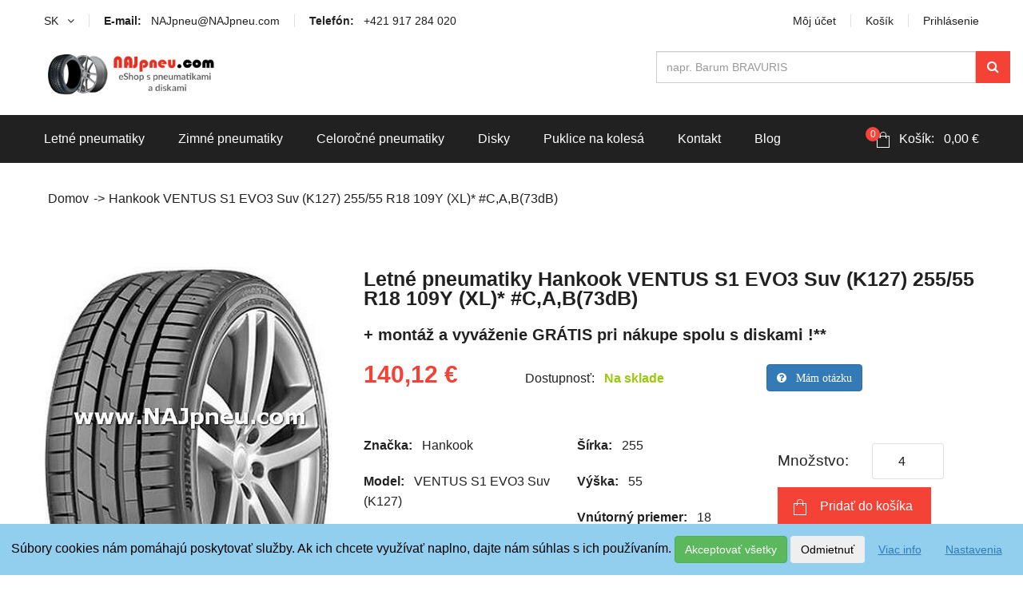

--- FILE ---
content_type: text/html; charset=utf-8
request_url: https://najpneu.com/pneumatiky/letne/suv-offroad/hankook-ventus-s1-evo3-suv-k127-255-55-r18-109y/57956
body_size: 10921
content:
<!DOCTYPE html>
<!--[if IE 7]>
<html class='ie ie7' lang='sk'></html>
<![endif]-->
<!--[if IE 8]>
<html class='ie ie8' lang='sk'></html>
<![endif]-->
<!--[if !IE 7 & !IE 8]> <! <![endif]-->
<html lang='sk'>
<!-- <![endif] -->
<head>
<meta content='text/html; charset=UTF-8' http-equiv='Content-Type'>
<meta content='width=device-width' initial-scale='1' name='viewport'>
<title>Letné pneumatiky Hankook VENTUS S1 EVO3 Suv (K127) 255/55 R18 109Y (XL)* #C,A,B(73dB) - 57956 | NAJpneu.com</title>
<link rel="stylesheet" media="all" href="/assets/application-cf91c0d2e5c5966ab35c756ca422660b920308cc8cb4279daf25daf7f120e292.css" />
<meta name="csrf-param" content="authenticity_token" />
<meta name="csrf-token" content="d5F8q32Og9XMK4fSox5tIuKN6dPu5+sSMMPDSZUv1dkNGsmERq4JSmd111OHGkzARN899/kbZ/ILqvCn1+ejKg==" />
<link href='https://najpneu.com/pneumatiky/letne/suv-offroad/hankook-ventus-s1-evo3-suv-k127-255-55-r18-109y/57956' rel='canonical'>
<meta content='pneumatiky, elektrony, najlacnejšie pneu, letne pneumatiky, najlacnejšie pneumatiky, alu disky, lacne pneumatiky, az pneu, lacne pneu, disky, pneueshop, najlacnejsie pneu, pneumatiky.sk, najlacnejsie pneumatiky, letné pneumatiky, lacné pneumatiky, predaj pneumatik' name='keywords'>
<meta content='Kvalitné letné pneumatiky pre SUV/crossover + OFFRoad-ové vozidlo Hankook VENTUS S1 EVO3 Suv (K127) 255/55 R18 109Y (XL)* #C,A,B(73dB) kúpite za výhodnú cenu a k tomu vám pneumatiky obujeme na disky podľa vášho výberu a pošleme zadarmo.' name='description'>
<meta content='index, follow' name='robots'>
<meta content='(c) 2016, Tím NAJpneu.com - najpneu@NAJpneu.com' name='author'>
<meta content='Letné pneumatiky Hankook VENTUS S1 EVO3 Suv (K127) 255/55 R18 109Y (XL)* #C,A,B(73dB) - 57956 | NAJpneu.com' property='og:title'>
<meta content='NAJpneu.com' property='og:site_name'>
<meta content='Kvalitné letné pneumatiky pre SUV/crossover + OFFRoad-ové vozidlo Hankook VENTUS S1 EVO3 Suv (K127) 255/55 R18 109Y (XL)* #C,A,B(73dB) kúpite za výhodnú cenu a k tomu vám pneumatiky obujeme na disky podľa vášho výberu a pošleme zadarmo.' property='og:description'>
<meta content='website' property='og:type'>
<meta content='sk_SK' property='og:locale'>
<meta content='/attachments/sub_brands/2526/thumb_hankook-ventus-s1-evo3-suv-k127.jpg?1742159473
' property='og:image'>
<meta content='https://najpneu.com/pneumatiky/letne/suv-offroad/hankook-ventus-s1-evo3-suv-k127-255-55-r18-109y/57956' property='og:url'>
<meta content='785543186763a6c6056cd67ac0807edbae772e1c0982d6b2ac860d6bc4424f78' name='ahrefs-site-verification'>
<meta content='i0xp5mljydfpiqe045r90nd7jy4hy0' name='facebook-domain-verification'>
<script>
    window.dataLayer = [{"pageCategory":"product_detail","event":"product_detail"}]
</script>



</head>
<body>

<div class='tz-site'>
<header class='bk-white' id='tz-header'>
<div class='container'>
<div class='header-top'>
<ul class='pull-left'>
<li>
<a href='javascript:void(0)'>
SK
<span class='fa fa-angle-down tz-down'></span>
</a>
<ul class='sub-menu'>
<li>
<a href="/set_locale/sk">SK</a>
</li>
<li>
<a href="/set_locale/cz">CZ</a>
</li>
</ul>
</li>
<li>
<a href='mailto:NAJpneu@NAJpneu.com '>
<strong>E-mail: </strong>
&nbsp;
NAJpneu@NAJpneu.com
</a>
</li>
<li>
<a href='tel:+421-917-284-020'>
<strong>Telefón: </strong>
&nbsp;
+421 917 284 020
</a>
</li>
</ul>
<ul class='pull-right'>
<li>
<a href="/zakaznici/prihlasenie">Môj účet</a>
</li>
<li><a href="/kosik">Košík</a></li>
<li class='tz-header-login'>
<a href="javascript:void(0)">Prihlásenie</a>
<div class='tz-login-form'>
<form action="/zakaznici/prihlasenie" accept-charset="UTF-8" method="post"><input name="utf8" type="hidden" value="&#x2713;" /><input type="hidden" name="authenticity_token" value="9uwb2i6MvPSyJbJwhG1nKVlhdJHEy/DxDXjLtpQD0JqMZ671Faw2axl74vGgaUbL/zOgtdM3fBE2EfhY1sumaQ==" /><p class='form-content'>
<label for="customer_email">E-mail</label>
<input type="text" name="customer[email]" id="customer_email" />
</p>
<p class='form-content'>
<label for="customer_password">Heslo</label>
<input type="password" name="customer[password]" id="customer_password" />
</p>
<p class='form-footer'>
<a rel="nofollow" href="/zakaznici/heslo/pridat">Zabudli ste heslo?</a>
<input type="submit" name="commit" value="Prihlásiť" class="pull-right button_class" />
</p>
<p class='form-text'>
Nemáte vytvorený účet?
<a href="/zakaznici/registracia">Registrovať</a>
</p>
</form></div>
</li>
</ul>
</div>
<div class='header-content'>
<h3 class='tz-logo pull-left'>
<a href="/"><img alt='NAJpneu, eShop s pneumatikami a diskami' class='logo' src='/assets/logo-976564bd589527b492047b9764556ed1460cb9715b8a077cba81f86315e3e062.png'>
</a></h3>
<div class='pull-right cart_links'>
<form id="products_search_form" action="/products/search" accept-charset="UTF-8" method="get"><input name="utf8" type="hidden" value="&#x2713;" />
<div class='input-group'>
<input type="text" name="query" id="products_search_input" class="typeahead form-control" placeholder="napr. Barum BRAVURIS" style="float: left; height: 40px;" />
<span class='input-group-btn'>
<button name="button" type="submit" class="link" id="products_search_btn"><i class='fa fa-search'></i>
</button></span>
</div>
</form>

</div>
</div>
</div>
<nav class='tz-menu-primary'>
<div class='container'>
<!-- / Menu -->
<ul class='tz-main-menu pull-left nav-collapse'>
<!-- / Categories -->
<li>
<a href="/letne-pneumatiky">Letné pneumatiky</a>
<ul class='sub-menu'>
<li><a href=/pneumatiky/letne/osobne>Osobné/crossover + malé úžitkové</a></li><li><a href=/pneumatiky/letne/suv-offroad>SUV/crossover + OFFRoad-ové</a></li><li><a href=/pneumatiky/letne/dodavkove-uzitkove>Dodávkové + malé úžitkové</a></li>
</ul>
</li>
<li>
<a href="/zimne-pneumatiky">Zimné pneumatiky</a>
<ul class='sub-menu'>
<li><a href=/pneumatiky/zimne/osobne>Osobné/crossover + malé úžitkové</a></li><li><a href=/pneumatiky/zimne/suv-offroad>SUV/crossover + OFFRoad-ové</a></li><li><a href=/pneumatiky/zimne/dodavkove-uzitkove>Dodávkové + malé úžitkové</a></li>
</ul>
</li>
<li>
<a href="/celorocne-pneumatiky">Celoročné pneumatiky</a>
<ul class='sub-menu'>
<li><a href=/pneumatiky/celorocne/osobne>Osobné/crossover + malé úžitkové</a></li><li><a href=/pneumatiky/celorocne/suv-offroad>SUV/crossover + OFFRoad-ové</a></li><li><a href=/pneumatiky/celorocne/dodavkove-uzitkove>Dodávkové + malé úžitkové</a></li>
</ul>
</li>
<li>
<a href="/disky">Disky</a>
<ul class='sub-menu'>
<li><a href="/disky/alu-hlinikove-elektrony">Hliníkové / ALU disky / Elektróny</a></li>
<li><a href="/disky/plechove">Plechové</a></li>
</ul>
</li>
<li>
<a href="/puklice-na-kolesa">Puklice na kolesá</a>
</li>
<!-- / Statics -->
<li><a href="/kontakt">Kontakt</a></li>
<li><a href="/blog">Blog</a></li>
</ul>
<!-- / Cart -->
<ul class='tz-ecommerce-meta pull-right' id='cart_container'>
<li class='tz-mini-cart'>
<a href="/kosik"><strong>0</strong>
Košík:
&nbsp;
0,00 €
</a><!-- / Cart overview -->
<ul class='cart-inner'>
<p class='alert alert-warning'>Váš nákupný košík je prázdny.</p>
<li class='mini-footer'>
<a class="check-out btn btn-block" href="/kosik">Zobraziť košík</a>
</li>
</ul>
</li>

</ul>
<button class='btn-navbar tz_icon_menu' data-target='.nav-collapse' type='button'>
<i class='fa fa-bars'></i>
</button>
</div>
</nav>


</header>



<section class='tz-shop-single' itemscope='' itemtype='https://schema.org/Product'>
<div class='container'>
<ul class='tz-breadcrumbs'>
<li><a href="/">Domov</a></li>
<li class='current'>
<a href="/pneumatiky/letne/suv-offroad/hankook-ventus-s1-evo3-suv-k127-255-55-r18-109y/57956">Hankook VENTUS S1 EVO3 Suv (K127) 255/55 R18 109Y (XL)* #C,A,B(73dB)</a>
</li>
</ul>

<div class='flash_messages mg-top-25'>

</div>
<div class='row'>
<!-- / Image gallery + Social btns -->
<div class='col-md-4 col-sm-4lik'>
<div class='shop-images mg-top-45'>
<ul class='single-gallery text-centersa'>
<li>

<img alt='Letné Pneumatiky, SUV/crossover + OFFRoad-ové Hankook VENTUS S1 EVO3 Suv (K127)' itemprop='image' src='/attachments/sub_brands/2526/thumb_hankook-ventus-s1-evo3-suv-k127.jpg?1742159473'>
</li>
</ul>
</div>
<div class='product-social'>
<a class='fa fa-facebook' data-type='facebook' href='https://www.facebook.com/sharer/sharer.php?u=https://najpneu.com/pneumatiky/letne/suv-offroad/hankook-ventus-s1-evo3-suv-k127-255-55-r18-109y/57956' onclick='javascript:window.open(this.href, &#39;&#39;, &#39;menubar=no,toolbar=no,resizable=yes,scrollbars=yes,height=300,width=600&#39;);return false;' target='_blank' type='button'></a>
<a class='fa fa-twitter' data-type='twitter' href='https://twitter.com/home?status=https://najpneu.com/pneumatiky/letne/suv-offroad/hankook-ventus-s1-evo3-suv-k127-255-55-r18-109y/57956' onclick='javascript:window.open(this.href, &#39;&#39;, &#39;menubar=no,toolbar=no,resizable=yes,scrollbars=yes,height=300,width=600&#39;);return false;' target='_blank' type='button'></a>
<a class='fa fa-google-plus' data-type='google-plus' href='https://plus.google.com/share?url=https://najpneu.com/pneumatiky/letne/suv-offroad/hankook-ventus-s1-evo3-suv-k127-255-55-r18-109y/57956' onclick='javascript:window.open(this.href, &#39;&#39;, &#39;menubar=no,toolbar=no,resizable=yes,scrollbars=yes,height=300,width=600&#39;);return false;' target='_blank' type='button'></a>
<a class='fa fa-pinterest' data-type='pinterest' href='https://pinterest.com/pin/create/button/?url=&amp;media=&amp;description=https://najpneu.com/pneumatiky/letne/suv-offroad/hankook-ventus-s1-evo3-suv-k127-255-55-r18-109y/57956' onclick='javascript:window.open(this.href, &#39;&#39;, &#39;menubar=no,toolbar=no,resizable=yes,scrollbars=yes,height=300,width=600&#39;);return false;' target='_blank' type='button'></a>
</div>
</div>
<!-- / Product Info -->
<div class='col-md-8 col-sm-8'>
<div class='entry-summary'>
<h1 itemprop='name'>Letné pneumatiky Hankook VENTUS S1 EVO3 Suv (K127) 255/55 R18 109Y (XL)* #C,A,B(73dB)</h1>
<h2 class='additional_name' itemprop='alternateName' itemscope='' itemtype='https://schema.org/Text'>+ montáž a vyváženie GRÁTIS pri nákupe spolu s diskami !**</h2>
<p class='product-price' itemprop='offers' itemscope='' itemtype='https://schema.org/Offer'>
<span class='price'>140,12 €</span>
<span class='sr-only' itemprop='price'>140.12</span>
<meta content='EUR' itemprop='priceCurrency'>
<span class='sr-only' itemprop='description'>Kvalitné letné pneumatiky pre SUV/crossover + OFFRoad-ové vozidlo Hankook VENTUS S1 EVO3 Suv (K127) 255/55 R18 109Y (XL)* #C,A,B(73dB) kúpite za výhodnú cenu a k tomu vám pneumatiky obujeme na disky podľa vášho výberu a pošleme zadarmo.</span>
<span class='stock' style=''>
Dostupnosť:
&nbsp;
<span style='color: #9BC90D; font-weight: bold;'>Na sklade</span>
<meta content='in_stock' itemprop='availability'>
</span>
<a data-toggle="modal" data-target="#modal-window" class="btn btn-primary question" rel="nofollow" data-remote="true" href="/pridat/57956.js?return_url=https%3A%2F%2Fnajpneu.com%2Fpneumatiky%2Fletne%2Fsuv-offroad%2Fhankook-ventus-s1-evo3-suv-k127-255-55-r18-109y%2F57956"><strong class='fa fa-question-circle'>
&nbsp;
Mám otázku
</strong>
</a><div aria-hidden='true' aria-labelledby='myModalLabel' class='modal fade' id='modal-window' role='dialog'>
<div class='modal-dialog' role='document'>
<div class='modal-content'></div>
</div>
</div>
</p>
<div class='description'>
<div class='row'>
<div class='col-md-4 col-sm-4'>
<p>
<strong>Značka:</strong>
&nbsp;
<span itemprop='brand'>
<a style="cursor: pointer;" href="/pneumatiky/hankook">Hankook
</a></span>
</p>
<p>
<strong>Model:</strong>
&nbsp;
VENTUS S1 EVO3 Suv (K127)
</p>
<p>
<strong>Sezóna:</strong>
&nbsp;
Letné
</p>
<p>
<strong>Typ:</strong>
&nbsp;
SUV/crossover + OFFRoad-ové
</p>
<p>
<strong>RunFlat:</strong>
&nbsp;
Nie
</p>
</div>
<div class='col-md-4 col-sm-4'>
<p>
<strong>Šírka:</strong>
&nbsp;
255
<!-- / Buy Form -->
</p>
<p>
<strong>Výška:</strong>
&nbsp;
55
<!-- / Buy Form -->
</p>
<p>
<strong>Vnútorný priemer:</strong>
&nbsp;
18
<!-- / Buy Form -->
</p>
<p>
<strong>Index nosnosti:</strong>
&nbsp;
109
<!-- / Buy Form -->
</p>
<p>
<strong>Index rýchlosti:</strong>
&nbsp;
Y
<!-- / Buy Form -->
</p>
</div>
<div class='col-md-4 col-sm-4'>
<div id='buy_form'>
<form class="tz_variations_form" action="/products/add_to_cart" accept-charset="UTF-8" data-remote="true" method="post"><input name="utf8" type="hidden" value="&#x2713;" />
<input type="hidden" name="product_id" id="product_id" value="57956" />
<div class='row'>
<p>
<span class='tzqty' style='margin-left: 0;'>
<label>
Množstvo:
&nbsp;
</label>
<input class='input-text qty text' id='product_qty' min='1' name='quantity' title='Qty' type='number' value='4'>
</span>
</p>
</div>
<div class='row'>
<button class='single_add_to_cart_button' type='submit'>Pridať do košíka</button>
</div>
<div class='row not-mobile'>
<div class='tab-side'>
<ul class='nav nav-tabs'>
<li>
<a class='red_presentation_link' href='/informacie/ako-s-dopravou' target='_blank'>Doprava ZDARMA!</a>
</li>
<li>
<a class='red_presentation_link' href='/informacie/bezplatna-montaz-aj-s-vyvazenim' target='_blank'>
BEZPLATNÁ montáž.
<br>
Aj s vyvážením!
</a>
</li>
</ul>
</div>
</div>
</form>

</div>
</div>
</div>
<div class='row'>
<div class='col-md-12 col-sm-12'>
<p>
<strong>Valivý odpor - spotreba:</strong>
&nbsp;
C
(A=NAJmenší odpor - G=NAJväčší odpor)
</p>
<p>
<strong>Priľnavosť na mokre:</strong>
&nbsp;
A
(A=NAJväčšia priľnavosť - G=NAJmenšia priľnavosť)
</p>
<p>
<strong>Trieda veľkosti hluku - valivý hluk:</strong>
&nbsp;
B(73dB)
(A=NAJtichšie - C=NAJhlučnejšie)
</p>
<p>
<strong>Poznámky:</strong>
&nbsp;
<br>*Pneumatika s ochranou ráfika a zväčšenou nosnosťou<br>**Ak máte o túto službu záujem, je nutné uviesť to do Poznámok v závere objednávky, inak budú Vami objednané pneumatiky a disky doručené nenamontované !
</p>
</div>
</div>
</div>

</div>
</div>
</div>
</div>
<!-- / Tabs - ProductAttributes -->
<div class='tz-shop-tabs box-shadow'>
<div class='container'>
<div class='tab-head'>
<ul class='nav nav-tabs'>
<li>
<a class='mg-bot-15 red_presentation_link' href='/informacie/ako-s-dopravou' target='_blank'>Doprava ZDARMA!</a>
<a class='mg-bot-15 red_presentation_link' href='/informacie/bezplatna-montaz-aj-s-vyvazenim' target='_blank'>BEZPLATNÁ montáž. Aj s vyvážením!</a>
</li>
</ul>
</div>
</div>
</div>
<!-- / Tabs - SimilarProducts -->
<div class='container'>
<div class='tz-tabs-header'>
<h2 class='tz-tabs-title pull-left'>Podobné produkty</h2>
<div class='tab-content'>
<div class='tab-pane active' id='product_type'>
<div class='row row-item'>
<div class='col-md-3 col-sm-6'>
<a href="/pneumatiky/letne/suv-offroad/hankook-ventus-evo-suv-k137-255-55-r18-109y/95676"><div class='product-item'>
<div class='product-thubnail'>

<div class="ribbon-is_in_stock"><span>Na Sklade</span></div>
<img alt='Letné Pneumatiky, SUV/crossover + OFFRoad-ové Hankook VENTUS EVO Suv (K137)' loading='lazy' src='/attachments/sub_brands/3587/thumb_gallery_Hankook_VENTUS-EVO-Suv-%28K137%29.jpg?1747329073'>
</div>
<div class='product-infomation'>
<h4>Hankook VENTUS EVO Suv (K137) 255/55 R18 109Y (XL)* #B,A,B(71dB)</h4>
<span class='additional_name_label'>+ montáž a vyváženie GRÁTIS pri nákupe spolu s diskami !**</span>
<div class='row'>
<span class='product-price'>135,09 €</span>
</div>
</div>
</div>
</a></div>
<div class='col-md-3 col-sm-6'>
<a href="/pneumatiky/letne/suv-offroad/yokohama-advan-sport-v105-255-55-r18-109y/25496"><div class='product-item'>
<div class='product-thubnail'>

<div class="ribbon-is_in_stock"><span>Na Sklade</span></div>
<img alt='Letné Pneumatiky, SUV/crossover + OFFRoad-ové Yokohama ADVAN SPORT V105' loading='lazy' src='/attachments/sub_brands/1689/thumb_gallery_advan-sport-v105.jpg?1747372925'>
</div>
<div class='product-infomation'>
<h4>Yokohama ADVAN SPORT V105 255/55 R18 109Y (XL)* #D,A,B(73dB)</h4>
<span class='additional_name_label'>+ montáž a vyváženie GRÁTIS pri nákupe spolu s diskami !**</span>
<div class='row'>
<span class='product-price'>136,24 €</span>
</div>
</div>
</div>
</a></div>
<div class='col-md-3 col-sm-6'>
<a href="/pneumatiky/letne/suv-offroad/radar-dimax-r8-plus-255-55-r18-109y/81219"><div class='product-item'>
<div class='product-thubnail'>
<div class="ribbon-is_sale"><span>Akcia</span></div>
<div class="ribbon-is_in_stock"><span>Na Sklade</span></div>
<img alt='Letné Pneumatiky, SUV/crossover + OFFRoad-ové Radar DIMAX R8 Plus' loading='lazy' src='/attachments/sub_brands/3126/thumb_gallery_radar_dimax-r8-plus.jpg?1742159715'>
</div>
<div class='product-infomation'>
<h4>Radar DIMAX R8 Plus 255/55 R18 109Y (XL)* #C,A,B(73dB)</h4>
<span class='additional_name_label'>+ montáž a vyváženie GRÁTIS pri nákupe spolu s diskami !**</span>
<div class='row'>
<span class='product-price'>141,38 €</span>
</div>
</div>
</div>
</a></div>
<div class='col-md-3 col-sm-6'>
<a href="/pneumatiky/letne/suv-offroad/falken-azenis-fk520-255-55-r18-109y/64822"><div class='product-item'>
<div class='product-thubnail'>

<div class="ribbon-is_in_stock"><span>Na Sklade</span></div>
<img alt='Letné Pneumatiky, SUV/crossover + OFFRoad-ové Falken AZENIS FK520' loading='lazy' src='/attachments/sub_brands/2670/thumb_gallery_falken_azenis-fk520.jpg?1742159532'>
</div>
<div class='product-infomation'>
<h4>Falken AZENIS FK520 255/55 R18 109Y (XL)* #B,A,A(70dB)</h4>
<span class='additional_name_label'>+ montáž a vyváženie GRÁTIS pri nákupe spolu s diskami !**</span>
<div class='row'>
<span class='product-price'>142,64 €</span>
</div>
</div>
</div>
</a></div>
</div>
</div>
</div>
</div>
</div>
<!-- / Tabs - bestsellers -->
<div class='container'>
<div class='tz-tabs-header'>
<h2 class='tz-tabs-title pull-left'>NAJpredávanejšie</h2>
<div class='tab-content'>
<div class='tab-pane active' id='product_type'>
<div class='row row-item'>
<div class='row'>
<div class='col-md-3 col-sm-6 mg-top-55'>
<a href="/pneumatiky/letne/suv-offroad/dunlop-sp-quattromaxx-255-55-r18-109y/10925"><div class='product-item'>
<div class='product-thubnail'>
<div class="ribbon-is_sale"><span>Akcia</span></div><div class="ribbon-is_recommended"><span>Top Ponuka</span></div>
<div class="ribbon-is_in_stock"><span>Na Sklade</span></div>
<img alt='Letné Pneumatiky, SUV/crossover + OFFRoad-ové Dunlop SP QUATTROMAXX' loading='lazy' src='/attachments/sub_brands/370/thumb_gallery_sp_quattromaxx.jpg?1742158702'>
</div>
<div class='product-infomation'>
<h4>Dunlop SP QUATTROMAXX 255/55 R18 109Y (XL)* #C,B,A(69dB)</h4>
<div class='row'>
<span class='product-price'>46,52 €</span>
</div>
</div>
</div>
</a></div>
<div class='col-md-3 col-sm-6 mg-top-55'>
<a href="/pneumatiky/letne/suv-offroad/dunlop-sp-quattromaxx-255-55-r18-109y/10925"><div class='product-item'>
<div class='product-thubnail'>
<div class="ribbon-is_sale"><span>Akcia</span></div><div class="ribbon-is_recommended"><span>Top Ponuka</span></div>
<div class="ribbon-is_in_stock"><span>Na Sklade</span></div>
<img alt='Letné Pneumatiky, SUV/crossover + OFFRoad-ové Dunlop SP QUATTROMAXX' loading='lazy' src='/attachments/sub_brands/370/thumb_gallery_sp_quattromaxx.jpg?1742158702'>
</div>
<div class='product-infomation'>
<h4>Dunlop SP QUATTROMAXX 255/55 R18 109Y (XL)* #C,B,A(69dB)</h4>
<div class='row'>
<span class='product-price'>46,52 €</span>
</div>
</div>
</div>
</a></div>
<div class='col-md-3 col-sm-6 mg-top-55'>
<a href="/pneumatiky/letne/suv-offroad/dunlop-sport-maxx-rt2-suv-255-55-r18-109y/35865"><div class='product-item'>
<div class='product-thubnail'>

<div class="ribbon-is_in_stock"><span>Na Sklade</span></div>
<img alt='Letné Pneumatiky, SUV/crossover + OFFRoad-ové Dunlop SPORT MAXX RT2 Suv' loading='lazy' src='/attachments/sub_brands/2057/thumb_gallery_dunlop-sportmaxx-rt-2.jpg?1742159300'>
</div>
<div class='product-infomation'>
<h4>Dunlop SPORT MAXX RT2 Suv 255/55 R18 109Y (XL)* #C,A,B(71dB)</h4>
<div class='row'>
<span class='product-price'>160,15 €</span>
</div>
</div>
</div>
</a></div>
</div>
</div>
</div>
</div>
</div>
</div>
<!-- / Tabs - products of same brand -->
<div class='container'>
<div class='tz-tabs-header'>
<h2 class='tz-tabs-title pull-left'>Produkty rovnakej značky</h2>
<a class="btn btn-default btn-center btn-danger" style="float: right;" title="Zobraziť všetky" href="/pneumatiky/hankook?season=letne"><span class='pull-right'>Zobraziť všetky</span>
</a><div class='tab-content'>
<div class='tab-pane active' id='product_type'>
<div class='row row-item'>
<div class='row'>
<div class='col-md-3 col-sm-6 mg-top-55'>
<a href="/pneumatiky/letne/suv-offroad/hankook-ventus-prime2-k115-225-60-r17-99h/5173"><div class='product-item'>
<div class='product-thubnail'>

<div class="ribbon-is_in_stock"><span>Na Sklade</span></div>
<img alt='Letné Pneumatiky, SUV/crossover + OFFRoad-ové Hankook VENTUS PRIME2 (K115)' loading='lazy' src='/attachments/sub_brands/325/thumb_gallery_hankook_k115_ventus_prime2_n.jpg?1742158689'>
</div>
<div class='product-infomation'>
<h4>Hankook VENTUS PRIME2 (K115) 225/60 R17 99H #C,B,B(71dB)</h4>
<div class='row'>
<span class='product-price'>126,89 €</span>
</div>
</div>
</div>
</a></div>
<div class='col-md-3 col-sm-6 mg-top-55'>
<a href="/pneumatiky/letne/suv-offroad/hankook-ventus-prime2-k115-225-60-r17-99h/5173"><div class='product-item'>
<div class='product-thubnail'>

<div class="ribbon-is_in_stock"><span>Na Sklade</span></div>
<img alt='Letné Pneumatiky, SUV/crossover + OFFRoad-ové Hankook VENTUS PRIME2 (K115)' loading='lazy' src='/attachments/sub_brands/325/thumb_gallery_hankook_k115_ventus_prime2_n.jpg?1742158689'>
</div>
<div class='product-infomation'>
<h4>Hankook VENTUS PRIME2 (K115) 225/60 R17 99H #C,B,B(71dB)</h4>
<div class='row'>
<span class='product-price'>126,89 €</span>
</div>
</div>
</div>
</a></div>
<div class='col-md-3 col-sm-6 mg-top-55'>
<a href="/pneumatiky/letne/suv-offroad/hankook-ventus-st-rh06-285-60-r18-116v/14129"><div class='product-item'>
<div class='product-thubnail'>

<div class="ribbon-is_in_stock"><span>Na Sklade</span></div>
<img alt='Letné Pneumatiky, SUV/crossover + OFFRoad-ové Hankook VENTUS ST (RH06)' loading='lazy' src='/attachments/sub_brands/704/thumb_gallery_ventus-st-rh06.jpg?1747372837'>
</div>
<div class='product-infomation'>
<h4>Hankook VENTUS ST (RH06) 285/60 R18 116V* #C,C,B(73dB)</h4>
<div class='row'>
<span class='product-price'>182,56 €</span>
</div>
</div>
</div>
</a></div>
<div class='col-md-3 col-sm-6 mg-top-55'>
<a href="/pneumatiky/letne/suv-offroad/hankook-ventus-st-rh06-285-60-r18-116v/14129"><div class='product-item'>
<div class='product-thubnail'>

<div class="ribbon-is_in_stock"><span>Na Sklade</span></div>
<img alt='Letné Pneumatiky, SUV/crossover + OFFRoad-ové Hankook VENTUS ST (RH06)' loading='lazy' src='/attachments/sub_brands/704/thumb_gallery_ventus-st-rh06.jpg?1747372837'>
</div>
<div class='product-infomation'>
<h4>Hankook VENTUS ST (RH06) 285/60 R18 116V* #C,C,B(73dB)</h4>
<div class='row'>
<span class='product-price'>182,56 €</span>
</div>
</div>
</div>
</a></div>
</div>
</div>
</div>
</div>
</div>
</div>
</section>
<!-- / AddToCartModal -->
<div id='add_to_cart_box'></div>

<script type='application/ld+json'>
{
"@context":"https://schema.org",
"@type":"Organization",
"url":"https://www.najpneu.com",
"logo":"https://www.najpneu.com/logo.png"
}
</script>

<script type='application/ld+json'>
{
"@context":"https://schema.org",
"@type":"Organization",
"url":"https://www.najpneu.com",
"contactPoint":
[
{
"@type":"ContactPoint",
"telephone":"+421917284020",
"contactType":"customer service",
"contactOption": "",
"areaServed": "",
"availableLanguage": null
},
{
"@type": "PostalAddress",
"addressCountry": "Slovakia",
"addressLocality": " Tvrdošín ",
"addressRegion": " Tvrdošín ",
"postalCode": " 027 44",
"streetAddress": " Vojtaššákova 893, Tvrdošín"
}
]
}
</script>

<footer class='tz-footer'>
<div class='footer-widget pd-left-20'>
<div class='container'>
<!-- Left footer -->
<div class='footer-left'>
<div class='contact-info widget'>
<ul>
<li>
<span>Adresa prevádzky: </span>
<address>
<br>
Vojtaššákova 893
<br>
Tvrdošín
<br>
027 44
</address>
</li>
<li>
<span>IČO: </span>
52765831
</li>
<li>
<span>IČ DPH: </span>
SK2121145873
</li>
<li>
<span>Telefón: </span>
<a href='tel:+421-917-284-020'>+421 917 284 020</a>
</li>
<li>
<span>E-mail: </span>
<a href='mailto:najpneu@NAJpneu.com'>NAJpneu@NAJpneu.com</a>
</li>
</ul>
</div>
<div class='facebook_widget widget'>
<h3 class='widget-title'>NAJpneu.com na Facebooku</h3>
<div class='fb-page' data-adapt-container-width='true' data-height='225' data-hide-cover='false' data-href='https://facebook.com/najpneu' data-show-facepile='true' data-small-header='false'>
<blockquote cite='https://facebook.com/najpneu' class='fb-xfbml-parse-ignore'>
<a href='https://facebook.com/najpneu'>NAJpneu.com</a>
</blockquote>
</div>
</div>
</div>
<!-- Right footer -->
<div class='footer-right'>
<div class='tz-widget-clients widget'></div>
<div class='row'>
<div class='col-md-6 col-sm-6'>
<div class='widget widget_nav_menu'>
<h3 class='widget-title'>Informácie</h3>
<ul>
<li>
<a href="/kontakt">Kontakt</a>
</li>
<li>
<a href="/caste-otazky-a-odpovede">Časté otázky a odpovede</a>
</li>
<li>
<a href="/obchodne-podmienky">Obchodné podmienky</a>
</li>
<li>
<a href="/reklamacny-poriadok">Reklamačný poriadok</a>
</li>
<li>
<a href="/reklamacny-formular">Formulár na vytknutie vady</a>
</li>
<li>
<a href="/formular-na-odstupenie">Formulár na odstúpenie zmluvy</a>
</li>
<li>
<a href="/ochrana-osobnych-udajov-gdpr">Ochrana osobných údajov</a>
</li>
</ul>
</div>
</div>
<div class='col-md-6 col-sm-6'>
<div class='widget widget_nav_menu'>
<h3 class='widget-title'>Ako na to?</h3>
<ul>
<li></li>
<a href="/o-pneumatikach">O pneumatikách</a>
<li>
<a href="/technicka-podpora">Technická podpora</a>
</li>
<li>
<a href="/informacie/garancia-najlepsieho-nakupu">Garancia</a>
</li>
<li>
<a href="/informacie/ako-nakupim">Ako nakúpim?</a>
</li>
<li>
<a href="/informacie/ako-zaplatim">Ako zaplatím?</a>
</li>
<li>
<a href="/informacie/ako-s-dopravou">Ako s dopravou?</a>
</li>
<li>
<a href="/informacie/bezplatna-montaz-aj-s-vyvazenim">BEZPLATNÁ montáž</a>
</li>
</ul>
</div>
</div>
</div>
</div>
</div>
</div>
<div class='tz-copyright'>
<div class='container'>
<div class='row'>
<div class='col-md-6 col-sm-6'>
<p>
Copyright © 2008-2026
<a href="/">NAJpneu.com</a>
</p>
</div>
<div class='col-md-6 col-sm-6'>
<div class='pull-right'>
<p>
Realizácia SoftPoint s.r.o.
<a href='https://softpoint.tech?ref=https://najpneu.com' target='_blank' title='SoftPoint - Tvorba webových aplikácií a biznis softvérov na mieru'>Tvorba webových aplikácií a biznis softvérov na mieru</a>
</p>
</div>
</div>
</div>
</div>
</div>

</footer>
</div>
<script src="/assets/application-e76068b9ab578129b006c534ac08528bd2484c11c1ff24f2888b6b7077e543f2.js"></script>
<!--[if lt IE 9]>
<script src="/assets/respond.min-43cb4ccdea9f28bdf449e25fedc9e831efb57d0e0d385b35c4f75ab44c4c93f2.js"></script>
<script src="/assets/html5shiv.min-d3d35aa8c5c7074d41080b04f1324ad142a05add2f6e1e2ac7028b1eb3bece66.js"></script>
<![endif]-->
<div class='cookies-eu js-cookies-eu' id='consent_banner'>

<span class='cookies-eu-content-holder'>Súbory cookies nám pomáhajú poskytovať služby. Ak ich chcete využívať naplno, dajte nám súhlas s ich používaním.</span>
<div class='collapse text-center' id='collapseExample' style='margin-bottom: 10px;'>
<div class='card text-center'>
<div class='card-body p-1'>
Analytické cookies, ktoré sa využívajú pre zlepšenie používateľského zážitku.
<input aria-label='Checkbox for ga cookies' class='cookies-checkbox' id='ga' type='checkbox'>
</div>
</div>
<div class='card text-center'>
<div class='card-body p-1'>
Tieto cookies nám umožňujú zobrazovať reklamy prispôsobené na mieru tvojim záujmom a merať tvoje interakcie s nimi.
<input aria-label='Checkbox for mr cookies' class='cookies-checkbox' id='mr' type='checkbox'>
</div>
</div>
<div class='card text-center'>
<div class='card-body p-1'>
Požadované cookies pre správne fungovanie.
<input aria-label='Checkbox for session cookies' checked='checked' class='cookies-checkbox' disabled='disabled' id='session' type='checkbox'>
</div>
</div>
<button class='btn btn-light' id='cookies-save'>
Uložiť vybrané nastavenia
</button>
</div>
<span class='cookies-eu-button-holder'>
<button class='btn btn-success' id='cookies-accept'>
Akceptovať všetky
</button>
<button class='btn btn-light' id='cookies-reject'>
Odmietnuť
</button>
<a target="_blank" class="btn btn-link" href="/ochrana-osobnych-udajov-gdpr">Viac info</a>
<button aria-controls='collapseExample' aria-expanded='false' class='btn btn-link js-cookies-eu-settings' data-target='#collapseExample' data-toggle='collapse' type='button'>
Nastavenia
</button>
</span>
</div>

<script>
  var _rollbarConfig = {
    accessToken: "ROLLBAR_ACCESS_TOKEN_CLIENT",
    captureUncaught: true,
    captureUnhandledRejections: true,
    payload: {
        environment: 'production'
    }
  };
  // Rollbar Snippet
  !function(r){function o(e){if(n[e])return n[e].exports;var t=n[e]={exports:{},id:e,loaded:!1};return r[e].call(t.exports,t,t.exports,o),t.loaded=!0,t.exports}var n={};return o.m=r,o.c=n,o.p="",o(0)}([function(r,o,n){"use strict";var e=n(1),t=n(4);_rollbarConfig=_rollbarConfig||{},_rollbarConfig.rollbarJsUrl=_rollbarConfig.rollbarJsUrl||"https://cdnjs.cloudflare.com/ajax/libs/rollbar.js/2.1.3/rollbar.min.js",_rollbarConfig.async=void 0===_rollbarConfig.async||_rollbarConfig.async;var l=e.setupShim(window,_rollbarConfig),a=t(_rollbarConfig);window.rollbar=e.Rollbar,l.loadFull(window,document,!_rollbarConfig.async,_rollbarConfig,a)},function(r,o,n){"use strict";function e(r){return function(){try{return r.apply(this,arguments)}catch(r){try{console.error("[Rollbar]: Internal error",r)}catch(r){}}}}function t(r,o){this.options=r,this._rollbarOldOnError=null;var n=s++;this.shimId=function(){return n},window&&window._rollbarShims&&(window._rollbarShims[n]={handler:o,messages:[]})}function l(r,o){var n=o.globalAlias||"Rollbar";if("object"==typeof r[n])return r[n];r._rollbarShims={},r._rollbarWrappedError=null;var t=new d(o);return e(function(){return o.captureUncaught&&(t._rollbarOldOnError=r.onerror,i.captureUncaughtExceptions(r,t,!0),i.wrapGlobals(r,t,!0)),o.captureUnhandledRejections&&i.captureUnhandledRejections(r,t,!0),r[n]=t,t})()}function a(r){return e(function(){var o=this,n=Array.prototype.slice.call(arguments,0),e={shim:o,method:r,args:n,ts:new Date};window._rollbarShims[this.shimId()].messages.push(e)})}var i=n(2),s=0,c=n(3),p=function(r,o){return new t(r,o)},d=c.bind(null,p);t.prototype.loadFull=function(r,o,n,t,l){var a=function(){var o;if(void 0===r._rollbarDidLoad){o=new Error("rollbar.js did not load");for(var n,e,t,a,i=0;n=r._rollbarShims[i++];)for(n=n.messages||[];e=n.shift();)for(t=e.args||[],i=0;i<t.length;++i)if(a=t[i],"function"==typeof a){a(o);break}}"function"==typeof l&&l(o)},i=!1,s=o.createElement("script"),c=o.getElementsByTagName("script")[0],p=c.parentNode;s.crossOrigin="",s.src=t.rollbarJsUrl,n||(s.async=!0),s.onload=s.onreadystatechange=e(function(){if(!(i||this.readyState&&"loaded"!==this.readyState&&"complete"!==this.readyState)){s.onload=s.onreadystatechange=null;try{p.removeChild(s)}catch(r){}i=!0,a()}}),p.insertBefore(s,c)},t.prototype.wrap=function(r,o){try{var n;if(n="function"==typeof o?o:function(){return o||{}},"function"!=typeof r)return r;if(r._isWrap)return r;if(!r._rollbar_wrapped&&(r._rollbar_wrapped=function(){try{return r.apply(this,arguments)}catch(e){var o=e;throw"string"==typeof o&&(o=new String(o)),o._rollbarContext=n()||{},o._rollbarContext._wrappedSource=r.toString(),window._rollbarWrappedError=o,o}},r._rollbar_wrapped._isWrap=!0,r.hasOwnProperty))for(var e in r)r.hasOwnProperty(e)&&(r._rollbar_wrapped[e]=r[e]);return r._rollbar_wrapped}catch(o){return r}};for(var u="log,debug,info,warn,warning,error,critical,global,configure,handleUncaughtException,handleUnhandledRejection".split(","),f=0;f<u.length;++f)t.prototype[u[f]]=a(u[f]);r.exports={setupShim:l,Rollbar:d}},function(r,o){"use strict";function n(r,o,n){if(r){var t;"function"==typeof o._rollbarOldOnError?t=o._rollbarOldOnError:r.onerror&&!r.onerror.belongsToShim&&(t=r.onerror,o._rollbarOldOnError=t);var l=function(){var n=Array.prototype.slice.call(arguments,0);e(r,o,t,n)};l.belongsToShim=n,r.onerror=l}}function e(r,o,n,e){r._rollbarWrappedError&&(e[4]||(e[4]=r._rollbarWrappedError),e[5]||(e[5]=r._rollbarWrappedError._rollbarContext),r._rollbarWrappedError=null),o.handleUncaughtException.apply(o,e),n&&n.apply(r,e)}function t(r,o,n){if(r){"function"==typeof r._rollbarURH&&r._rollbarURH.belongsToShim&&r.removeEventListener("unhandledrejection",r._rollbarURH);var e=function(r){var n=r.reason,e=r.promise,t=r.detail;!n&&t&&(n=t.reason,e=t.promise),o&&o.handleUnhandledRejection&&o.handleUnhandledRejection(n,e)};e.belongsToShim=n,r._rollbarURH=e,r.addEventListener("unhandledrejection",e)}}function l(r,o,n){if(r){var e,t,l="EventTarget,Window,Node,ApplicationCache,AudioTrackList,ChannelMergerNode,CryptoOperation,EventSource,FileReader,HTMLUnknownElement,IDBDatabase,IDBRequest,IDBTransaction,KeyOperation,MediaController,MessagePort,ModalWindow,Notification,SVGElementInstance,Screen,TextTrack,TextTrackCue,TextTrackList,WebSocket,WebSocketWorker,Worker,XMLHttpRequest,XMLHttpRequestEventTarget,XMLHttpRequestUpload".split(",");for(e=0;e<l.length;++e)t=l[e],r[t]&&r[t].prototype&&a(o,r[t].prototype,n)}}function a(r,o,n){if(o.hasOwnProperty&&o.hasOwnProperty("addEventListener")){for(var e=o.addEventListener;e._rollbarOldAdd&&e.belongsToShim;)e=e._rollbarOldAdd;var t=function(o,n,t){e.call(this,o,r.wrap(n),t)};t._rollbarOldAdd=e,t.belongsToShim=n,o.addEventListener=t;for(var l=o.removeEventListener;l._rollbarOldRemove&&l.belongsToShim;)l=l._rollbarOldRemove;var a=function(r,o,n){l.call(this,r,o&&o._rollbar_wrapped||o,n)};a._rollbarOldRemove=l,a.belongsToShim=n,o.removeEventListener=a}}r.exports={captureUncaughtExceptions:n,captureUnhandledRejections:t,wrapGlobals:l}},function(r,o){"use strict";function n(r,o){this.impl=r(o,this),this.options=o,e(n.prototype)}function e(r){for(var o=function(r){return function(){var o=Array.prototype.slice.call(arguments,0);if(this.impl[r])return this.impl[r].apply(this.impl,o)}},n="log,debug,info,warn,warning,error,critical,global,configure,handleUncaughtException,handleUnhandledRejection,_createItem,wrap,loadFull,shimId".split(","),e=0;e<n.length;e++)r[n[e]]=o(n[e])}n.prototype._swapAndProcessMessages=function(r,o){this.impl=r(this.options);for(var n,e,t;n=o.shift();)e=n.method,t=n.args,this[e]&&"function"==typeof this[e]&&this[e].apply(this,t);return this},r.exports=n},function(r,o){"use strict";r.exports=function(r){return function(o){if(!o&&!window._rollbarInitialized){r=r||{};for(var n,e,t=r.globalAlias||"Rollbar",l=window.rollbar,a=function(r){return new l(r)},i=0;n=window._rollbarShims[i++];)e||(e=n.handler),n.handler._swapAndProcessMessages(a,n.messages);window[t]=e,window._rollbarInitialized=!0}}}}]);
  // End Rollbar Snippet
</script>


</body>
</html>


--- FILE ---
content_type: application/javascript
request_url: https://najpneu.com/assets/application-e76068b9ab578129b006c534ac08528bd2484c11c1ff24f2888b6b7077e543f2.js
body_size: 212663
content:
function revslider_showDoubleJqueryError(t){var e="Revolution Slider Error: You have some jquery.js library include that comes after the revolution files js include.";e+="<br> This includes make eliminates the revolution slider libraries, and make it not work.",e+="<br><br> To fix it you can:<br>&nbsp;&nbsp;&nbsp; 1. In the Slider Settings -> Troubleshooting set option:  <strong><b>Put JS Includes To Body</b></strong> option to true.",e+="<br>&nbsp;&nbsp;&nbsp; 2. Find the double jquery.js include and remove it.",e="<span style='font-size:16px;color:#BC0C06;'>"+e+"</span>",jQuery(t).show().html(e)}if(function(t,e){"object"==typeof module&&"object"==typeof module.exports?module.exports=t.document?e(t,!0):function(t){if(!t.document)throw new Error("jQuery requires a window with a document");return e(t)}:e(t)}("undefined"!=typeof window?window:this,function(t,e){function i(t){var e=!!t&&"length"in t&&t.length,i=pt.type(t);return"function"===i||pt.isWindow(t)?!1:"array"===i||0===e||"number"==typeof e&&e>0&&e-1 in t}function n(t,e,i){if(pt.isFunction(e))return pt.grep(t,function(t,n){return!!e.call(t,n,t)!==i});if(e.nodeType)return pt.grep(t,function(t){return t===e!==i});if("string"==typeof e){if(kt.test(e))return pt.filter(e,t,i);e=pt.filter(e,t)}return pt.grep(t,function(t){return pt.inArray(t,e)>-1!==i})}function s(t,e){do t=t[e];while(t&&1!==t.nodeType);return t}function a(t){var e={};return pt.each(t.match(It)||[],function(t,i){e[i]=!0}),e}function o(){nt.addEventListener?(nt.removeEventListener("DOMContentLoaded",r),t.removeEventListener("load",r)):(nt.detachEvent("onreadystatechange",r),t.detachEvent("onload",r))}function r(){(nt.addEventListener||"load"===t.event.type||"complete"===nt.readyState)&&(o(),pt.ready())}function l(t,e,i){if(void 0===i&&1===t.nodeType){var n="data-"+e.replace(Nt,"-$1").toLowerCase();if(i=t.getAttribute(n),"string"==typeof i){try{i="true"===i?!0:"false"===i?!1:"null"===i?null:+i+""===i?+i:Ot.test(i)?pt.parseJSON(i):i}catch(s){}pt.data(t,e,i)}else i=void 0}return i}function h(t){var e;for(e in t)if(("data"!==e||!pt.isEmptyObject(t[e]))&&"toJSON"!==e)return!1;return!0}function u(t,e,i,n){if(Mt(t)){var s,a,o=pt.expando,r=t.nodeType,l=r?pt.cache:t,h=r?t[o]:t[o]&&o;if(h&&l[h]&&(n||l[h].data)||void 0!==i||"string"!=typeof e)return h||(h=r?t[o]=it.pop()||pt.guid++:o),l[h]||(l[h]=r?{}:{toJSON:pt.noop}),("object"==typeof e||"function"==typeof e)&&(n?l[h]=pt.extend(l[h],e):l[h].data=pt.extend(l[h].data,e)),a=l[h],n||(a.data||(a.data={}),a=a.data),void 0!==i&&(a[pt.camelCase(e)]=i),"string"==typeof e?(s=a[e],null==s&&(s=a[pt.camelCase(e)])):s=a,s}}function c(t,e,i){if(Mt(t)){var n,s,a=t.nodeType,o=a?pt.cache:t,r=a?t[pt.expando]:pt.expando;if(o[r]){if(e&&(n=i?o[r]:o[r].data)){pt.isArray(e)?e=e.concat(pt.map(e,pt.camelCase)):e in n?e=[e]:(e=pt.camelCase(e),e=e in n?[e]:e.split(" ")),s=e.length;for(;s--;)delete n[e[s]];if(i?!h(n):!pt.isEmptyObject(n))return}(i||(delete o[r].data,h(o[r])))&&(a?pt.cleanData([t],!0):ct.deleteExpando||o!=o.window?delete o[r]:o[r]=void 0)}}}function d(t,e,i,n){var s,a=1,o=20,r=n?function(){return n.cur()}:function(){return pt.css(t,e,"")},l=r(),h=i&&i[3]||(pt.cssNumber[e]?"":"px"),u=(pt.cssNumber[e]||"px"!==h&&+l)&&zt.exec(pt.css(t,e));if(u&&u[3]!==h){h=h||u[3],i=i||[],u=+l||1;do a=a||".5",u/=a,pt.style(t,e,u+h);while(a!==(a=r()/l)&&1!==a&&--o)}return i&&(u=+u||+l||0,s=i[1]?u+(i[1]+1)*i[2]:+i[2],n&&(n.unit=h,n.start=u,n.end=s)),s}function p(t){var e=qt.split("|"),i=t.createDocumentFragment();if(i.createElement)for(;e.length;)i.createElement(e.pop());return i}function f(t,e){var i,n,s=0,a="undefined"!=typeof t.getElementsByTagName?t.getElementsByTagName(e||"*"):"undefined"!=typeof t.querySelectorAll?t.querySelectorAll(e||"*"):void 0;if(!a)for(a=[],i=t.childNodes||t;null!=(n=i[s]);s++)!e||pt.nodeName(n,e)?a.push(n):pt.merge(a,f(n,e));return void 0===e||e&&pt.nodeName(t,e)?pt.merge([t],a):a}function m(t,e){for(var i,n=0;null!=(i=t[n]);n++)pt._data(i,"globalEval",!e||pt._data(e[n],"globalEval"))}function g(t){Ft.test(t.type)&&(t.defaultChecked=t.checked)}function v(t,e,i,n,s){for(var a,o,r,l,h,u,c,d=t.length,v=p(e),y=[],b=0;d>b;b++)if(o=t[b],o||0===o)if("object"===pt.type(o))pt.merge(y,o.nodeType?[o]:o);else if(Ut.test(o)){for(l=l||v.appendChild(e.createElement("div")),h=(Wt.exec(o)||["",""])[1].toLowerCase(),c=Yt[h]||Yt._default,l.innerHTML=c[1]+pt.htmlPrefilter(o)+c[2],a=c[0];a--;)l=l.lastChild;if(!ct.leadingWhitespace&&Bt.test(o)&&y.push(e.createTextNode(Bt.exec(o)[0])),!ct.tbody)for(o="table"!==h||Xt.test(o)?"<table>"!==c[1]||Xt.test(o)?0:l:l.firstChild,a=o&&o.childNodes.length;a--;)pt.nodeName(u=o.childNodes[a],"tbody")&&!u.childNodes.length&&o.removeChild(u);for(pt.merge(y,l.childNodes),l.textContent="";l.firstChild;)l.removeChild(l.firstChild);l=v.lastChild}else y.push(e.createTextNode(o));for(l&&v.removeChild(l),ct.appendChecked||pt.grep(f(y,"input"),g),b=0;o=y[b++];)if(n&&pt.inArray(o,n)>-1)s&&s.push(o);else if(r=pt.contains(o.ownerDocument,o),l=f(v.appendChild(o),"script"),r&&m(l),i)for(a=0;o=l[a++];)$t.test(o.type||"")&&i.push(o);return l=null,v}function y(){return!0}function b(){return!1}function _(){try{return nt.activeElement}catch(t){}}function w(t,e,i,n,s,a){var o,r;if("object"==typeof e){"string"!=typeof i&&(n=n||i,i=void 0);for(r in e)w(t,r,i,n,e[r],a);return t}if(null==n&&null==s?(s=i,n=i=void 0):null==s&&("string"==typeof i?(s=n,n=void 0):(s=n,n=i,i=void 0)),s===!1)s=b;else if(!s)return t;return 1===a&&(o=s,s=function(t){return pt().off(t),o.apply(this,arguments)},s.guid=o.guid||(o.guid=pt.guid++)),t.each(function(){pt.event.add(this,e,s,n,i)})}function x(t,e){return pt.nodeName(t,"table")&&pt.nodeName(11!==e.nodeType?e:e.firstChild,"tr")?t.getElementsByTagName("tbody")[0]||t.appendChild(t.ownerDocument.createElement("tbody")):t}function k(t){return t.type=(null!==pt.find.attr(t,"type"))+"/"+t.type,t}function T(t){var e=se.exec(t.type);return e?t.type=e[1]:t.removeAttribute("type"),t}function C(t,e){if(1===e.nodeType&&pt.hasData(t)){var i,n,s,a=pt._data(t),o=pt._data(e,a),r=a.events;if(r){delete o.handle,o.events={};for(i in r)for(n=0,s=r[i].length;s>n;n++)pt.event.add(e,i,r[i][n])}o.data&&(o.data=pt.extend({},o.data))}}function S(t,e){var i,n,s;if(1===e.nodeType){if(i=e.nodeName.toLowerCase(),!ct.noCloneEvent&&e[pt.expando]){s=pt._data(e);for(n in s.events)pt.removeEvent(e,n,s.handle);e.removeAttribute(pt.expando)}"script"===i&&e.text!==t.text?(k(e).text=t.text,T(e)):"object"===i?(e.parentNode&&(e.outerHTML=t.outerHTML),ct.html5Clone&&t.innerHTML&&!pt.trim(e.innerHTML)&&(e.innerHTML=t.innerHTML)):"input"===i&&Ft.test(t.type)?(e.defaultChecked=e.checked=t.checked,e.value!==t.value&&(e.value=t.value)):"option"===i?e.defaultSelected=e.selected=t.defaultSelected:("input"===i||"textarea"===i)&&(e.defaultValue=t.defaultValue)}}function D(t,e,i,n){e=at.apply([],e);var s,a,o,r,l,h,u=0,c=t.length,d=c-1,p=e[0],m=pt.isFunction(p);if(m||c>1&&"string"==typeof p&&!ct.checkClone&&ne.test(p))return t.each(function(s){var a=t.eq(s);m&&(e[0]=p.call(this,s,a.html())),D(a,e,i,n)});if(c&&(h=v(e,t[0].ownerDocument,!1,t,n),s=h.firstChild,1===h.childNodes.length&&(h=s),s||n)){for(r=pt.map(f(h,"script"),k),o=r.length;c>u;u++)a=h,u!==d&&(a=pt.clone(a,!0,!0),o&&pt.merge(r,f(a,"script"))),i.call(t[u],a,u);if(o)for(l=r[r.length-1].ownerDocument,pt.map(r,T),u=0;o>u;u++)a=r[u],$t.test(a.type||"")&&!pt._data(a,"globalEval")&&pt.contains(l,a)&&(a.src?pt._evalUrl&&pt._evalUrl(a.src):pt.globalEval((a.text||a.textContent||a.innerHTML||"").replace(ae,"")));h=s=null}return t}function P(t,e,i){for(var n,s=e?pt.filter(e,t):t,a=0;null!=(n=s[a]);a++)i||1!==n.nodeType||pt.cleanData(f(n)),n.parentNode&&(i&&pt.contains(n.ownerDocument,n)&&m(f(n,"script")),n.parentNode.removeChild(n));return t}function I(t,e){var i=pt(e.createElement(t)).appendTo(e.body),n=pt.css(i[0],"display");return i.detach(),n}function A(t){var e=nt,i=he[t];return i||(i=I(t,e),"none"!==i&&i||(le=(le||pt("<iframe frameborder='0' width='0' height='0'/>")).appendTo(e.documentElement),e=(le[0].contentWindow||le[0].contentDocument).document,e.write(),e.close(),i=I(t,e),le.detach()),he[t]=i),i}function E(t,e){return{get:function(){return t()?void delete this.get:(this.get=e).apply(this,arguments)}}}function M(t){if(t in Te)return t;for(var e=t.charAt(0).toUpperCase()+t.slice(1),i=ke.length;i--;)if(t=ke[i]+e,t in Te)return t}function O(t,e){for(var i,n,s,a=[],o=0,r=t.length;r>o;o++)n=t[o],n.style&&(a[o]=pt._data(n,"olddisplay"),i=n.style.display,e?(a[o]||"none"!==i||(n.style.display=""),""===n.style.display&&Ht(n)&&(a[o]=pt._data(n,"olddisplay",A(n.nodeName)))):(s=Ht(n),(i&&"none"!==i||!s)&&pt._data(n,"olddisplay",s?i:pt.css(n,"display"))));for(o=0;r>o;o++)n=t[o],n.style&&(e&&"none"!==n.style.display&&""!==n.style.display||(n.style.display=e?a[o]||"":"none"));return t}function N(t,e,i){var n=_e.exec(e);return n?Math.max(0,n[1]-(i||0))+(n[2]||"px"):e}function L(t,e,i,n,s){for(var a=i===(n?"border":"content")?4:"width"===e?1:0,o=0;4>a;a+=2)"margin"===i&&(o+=pt.css(t,i+Rt[a],!0,s)),n?("content"===i&&(o-=pt.css(t,"padding"+Rt[a],!0,s)),"margin"!==i&&(o-=pt.css(t,"border"+Rt[a]+"Width",!0,s))):(o+=pt.css(t,"padding"+Rt[a],!0,s),"padding"!==i&&(o+=pt.css(t,"border"+Rt[a]+"Width",!0,s)));return o}function z(e,i,n){var s=!0,a="width"===i?e.offsetWidth:e.offsetHeight,o=fe(e),r=ct.boxSizing&&"border-box"===pt.css(e,"boxSizing",!1,o);if(nt.msFullscreenElement&&t.top!==t&&e.getClientRects().length&&(a=Math.round(100*e.getBoundingClientRect()[i])),0>=a||null==a){if(a=me(e,i,o),(0>a||null==a)&&(a=e.style[i]),ce.test(a))return a;s=r&&(ct.boxSizingReliable()||a===e.style[i]),a=parseFloat(a)||0}return a+L(e,i,n||(r?"border":"content"),s,o)+"px"}function R(t,e,i,n,s){return new R.prototype.init(t,e,i,n,s)}function H(){return t.setTimeout(function(){Ce=void 0}),Ce=pt.now()}function j(t,e){var i,n={height:t},s=0;for(e=e?1:0;4>s;s+=2-e)i=Rt[s],n["margin"+i]=n["padding"+i]=t;return e&&(n.opacity=n.width=t),n}function F(t,e,i){for(var n,s=(B.tweeners[e]||[]).concat(B.tweeners["*"]),a=0,o=s.length;o>a;a++)if(n=s[a].call(i,e,t))return n}function W(t,e,i){var n,s,a,o,r,l,h,u,c=this,d={},p=t.style,f=t.nodeType&&Ht(t),m=pt._data(t,"fxshow");i.queue||(r=pt._queueHooks(t,"fx"),null==r.unqueued&&(r.unqueued=0,l=r.empty.fire,r.empty.fire=function(){r.unqueued||l()}),r.unqueued++,c.always(function(){c.always(function(){r.unqueued--,pt.queue(t,"fx").length||r.empty.fire()})})),1===t.nodeType&&("height"in e||"width"in e)&&(i.overflow=[p.overflow,p.overflowX,p.overflowY],h=pt.css(t,"display"),u="none"===h?pt._data(t,"olddisplay")||A(t.nodeName):h,"inline"===u&&"none"===pt.css(t,"float")&&(ct.inlineBlockNeedsLayout&&"inline"!==A(t.nodeName)?p.zoom=1:p.display="inline-block")),i.overflow&&(p.overflow="hidden",ct.shrinkWrapBlocks()||c.always(function(){p.overflow=i.overflow[0],p.overflowX=i.overflow[1],p.overflowY=i.overflow[2]}));for(n in e)if(s=e[n],De.exec(s)){if(delete e[n],a=a||"toggle"===s,s===(f?"hide":"show")){if("show"!==s||!m||void 0===m[n])continue;f=!0}d[n]=m&&m[n]||pt.style(t,n)}else h=void 0;if(pt.isEmptyObject(d))"inline"===("none"===h?A(t.nodeName):h)&&(p.display=h);else{m?"hidden"in m&&(f=m.hidden):m=pt._data(t,"fxshow",{}),a&&(m.hidden=!f),f?pt(t).show():c.done(function(){pt(t).hide()}),c.done(function(){var e;pt._removeData(t,"fxshow");for(e in d)pt.style(t,e,d[e])});for(n in d)o=F(f?m[n]:0,n,c),n in m||(m[n]=o.start,f&&(o.end=o.start,o.start="width"===n||"height"===n?1:0))}}function $(t,e){var i,n,s,a,o;for(i in t)if(n=pt.camelCase(i),s=e[n],a=t[i],pt.isArray(a)&&(s=a[1],a=t[i]=a[0]),i!==n&&(t[n]=a,delete t[i]),o=pt.cssHooks[n],o&&"expand"in o){a=o.expand(a),delete t[n];for(i in a)i in t||(t[i]=a[i],e[i]=s)}else e[n]=s}function B(t,e,i){var n,s,a=0,o=B.prefilters.length,r=pt.Deferred().always(function(){delete l.elem}),l=function(){if(s)return!1;for(var e=Ce||H(),i=Math.max(0,h.startTime+h.duration-e),n=i/h.duration||0,a=1-n,o=0,l=h.tweens.length;l>o;o++)h.tweens[o].run(a);return r.notifyWith(t,[h,a,i]),1>a&&l?i:(r.resolveWith(t,[h]),!1)},h=r.promise({elem:t,props:pt.extend({},e),opts:pt.extend(!0,{specialEasing:{},easing:pt.easing._default},i),originalProperties:e,originalOptions:i,startTime:Ce||H(),duration:i.duration,tweens:[],createTween:function(e,i){var n=pt.Tween(t,h.opts,e,i,h.opts.specialEasing[e]||h.opts.easing);return h.tweens.push(n),n},stop:function(e){var i=0,n=e?h.tweens.length:0;if(s)return this;for(s=!0;n>i;i++)h.tweens[i].run(1);return e?(r.notifyWith(t,[h,1,0]),r.resolveWith(t,[h,e])):r.rejectWith(t,[h,e]),this}}),u=h.props;for($(u,h.opts.specialEasing);o>a;a++)if(n=B.prefilters[a].call(h,t,u,h.opts))return pt.isFunction(n.stop)&&(pt._queueHooks(h.elem,h.opts.queue).stop=pt.proxy(n.stop,n)),n;return pt.map(u,F,h),pt.isFunction(h.opts.start)&&h.opts.start.call(t,h),pt.fx.timer(pt.extend(l,{elem:t,anim:h,queue:h.opts.queue})),h.progress(h.opts.progress).done(h.opts.done,h.opts.complete).fail(h.opts.fail).always(h.opts.always)}function q(t){return pt.attr(t,"class")||""}function Y(t){return function(e,i){"string"!=typeof e&&(i=e,e="*");var n,s=0,a=e.toLowerCase().match(It)||[];if(pt.isFunction(i))for(;n=a[s++];)"+"===n.charAt(0)?(n=n.slice(1)||"*",(t[n]=t[n]||[]).unshift(i)):(t[n]=t[n]||[]).push(i)}}function U(t,e,i,n){function s(r){var l;return a[r]=!0,pt.each(t[r]||[],function(t,r){var h=r(e,i,n);return"string"!=typeof h||o||a[h]?o?!(l=h):void 0:(e.dataTypes.unshift(h),s(h),!1)}),l}var a={},o=t===Ke;return s(e.dataTypes[0])||!a["*"]&&s("*")}function X(t,e){var i,n,s=pt.ajaxSettings.flatOptions||{};for(n in e)void 0!==e[n]&&((s[n]?t:i||(i={}))[n]=e[n]);return i&&pt.extend(!0,t,i),t}function V(t,e,i){for(var n,s,a,o,r=t.contents,l=t.dataTypes;"*"===l[0];)l.shift(),void 0===s&&(s=t.mimeType||e.getResponseHeader("Content-Type"));if(s)for(o in r)if(r[o]&&r[o].test(s)){l.unshift(o);break}if(l[0]in i)a=l[0];else{for(o in i){if(!l[0]||t.converters[o+" "+l[0]]){a=o;break}n||(n=o)}a=a||n}return a?(a!==l[0]&&l.unshift(a),i[a]):void 0}function Q(t,e,i,n){var s,a,o,r,l,h={},u=t.dataTypes.slice();if(u[1])for(o in t.converters)h[o.toLowerCase()]=t.converters[o];for(a=u.shift();a;)if(t.responseFields[a]&&(i[t.responseFields[a]]=e),!l&&n&&t.dataFilter&&(e=t.dataFilter(e,t.dataType)),l=a,a=u.shift())if("*"===a)a=l;else if("*"!==l&&l!==a){if(o=h[l+" "+a]||h["* "+a],!o)for(s in h)if(r=s.split(" "),r[1]===a&&(o=h[l+" "+r[0]]||h["* "+r[0]])){o===!0?o=h[s]:h[s]!==!0&&(a=r[0],u.unshift(r[1]));break}if(o!==!0)if(o&&t["throws"])e=o(e);else try{e=o(e)}catch(c){return{state:"parsererror",error:o?c:"No conversion from "+l+" to "+a}}}return{state:"success",data:e}}function G(t){return t.style&&t.style.display||pt.css(t,"display")}function K(t){for(;t&&1===t.nodeType;){if("none"===G(t)||"hidden"===t.type)return!0;t=t.parentNode}return!1}function Z(t,e,i,n){var s;if(pt.isArray(e))pt.each(e,function(e,s){i||ii.test(t)?n(t,s):Z(t+"["+("object"==typeof s&&null!=s?e:"")+"]",s,i,n)});else if(i||"object"!==pt.type(e))n(t,e);else for(s in e)Z(t+"["+s+"]",e[s],i,n)}function J(){try{return new t.XMLHttpRequest}catch(e){}}function tt(){try{return new t.ActiveXObject("Microsoft.XMLHTTP")}catch(e){}}function et(t){return pt.isWindow(t)?t:9===t.nodeType?t.defaultView||t.parentWindow:!1}var it=[],nt=t.document,st=it.slice,at=it.concat,ot=it.push,rt=it.indexOf,lt={},ht=lt.toString,ut=lt.hasOwnProperty,ct={},dt="1.12.0",pt=function(t,e){return new pt.fn.init(t,e)},ft=/^[\s\uFEFF\xA0]+|[\s\uFEFF\xA0]+$/g,mt=/^-ms-/,gt=/-([\da-z])/gi,vt=function(t,e){return e.toUpperCase()};pt.fn=pt.prototype={jquery:dt,constructor:pt,selector:"",length:0,toArray:function(){return st.call(this)},get:function(t){return null!=t?0>t?this[t+this.length]:this[t]:st.call(this)},pushStack:function(t){var e=pt.merge(this.constructor(),t);return e.prevObject=this,e.context=this.context,e},each:function(t){return pt.each(this,t)},map:function(t){return this.pushStack(pt.map(this,function(e,i){return t.call(e,i,e)}))},slice:function(){return this.pushStack(st.apply(this,arguments))},first:function(){return this.eq(0)},last:function(){return this.eq(-1)},eq:function(t){var e=this.length,i=+t+(0>t?e:0);return this.pushStack(i>=0&&e>i?[this[i]]:[])},end:function(){return this.prevObject||this.constructor()},push:ot,sort:it.sort,splice:it.splice},pt.extend=pt.fn.extend=function(){var t,e,i,n,s,a,o=arguments[0]||{},r=1,l=arguments.length,h=!1;for("boolean"==typeof o&&(h=o,o=arguments[r]||{},r++),"object"==typeof o||pt.isFunction(o)||(o={}),r===l&&(o=this,r--);l>r;r++)if(null!=(s=arguments[r]))for(n in s)t=o[n],i=s[n],o!==i&&(h&&i&&(pt.isPlainObject(i)||(e=pt.isArray(i)))?(e?(e=!1,a=t&&pt.isArray(t)?t:[]):a=t&&pt.isPlainObject(t)?t:{},o[n]=pt.extend(h,a,i)):void 0!==i&&(o[n]=i));return o},pt.extend({expando:"jQuery"+(dt+Math.random()).replace(/\D/g,""),isReady:!0,error:function(t){throw new Error(t)},noop:function(){},isFunction:function(t){return"function"===pt.type(t)},isArray:Array.isArray||function(t){return"array"===pt.type(t)},isWindow:function(t){return null!=t&&t==t.window},isNumeric:function(t){var e=t&&t.toString();return!pt.isArray(t)&&e-parseFloat(e)+1>=0},isEmptyObject:function(t){var e;for(e in t)return!1;return!0},isPlainObject:function(t){var e;if(!t||"object"!==pt.type(t)||t.nodeType||pt.isWindow(t))return!1;try{if(t.constructor&&!ut.call(t,"constructor")&&!ut.call(t.constructor.prototype,"isPrototypeOf"))return!1}catch(i){return!1}if(!ct.ownFirst)for(e in t)return ut.call(t,e);for(e in t);return void 0===e||ut.call(t,e)},type:function(t){return null==t?t+"":"object"==typeof t||"function"==typeof t?lt[ht.call(t)]||"object":typeof t},globalEval:function(e){e&&pt.trim(e)&&(t.execScript||function(e){t.eval.call(t,e)})(e)},camelCase:function(t){return t.replace(mt,"ms-").replace(gt,vt)},nodeName:function(t,e){return t.nodeName&&t.nodeName.toLowerCase()===e.toLowerCase()},each:function(t,e){var n,s=0;if(i(t))for(n=t.length;n>s&&e.call(t[s],s,t[s])!==!1;s++);else for(s in t)if(e.call(t[s],s,t[s])===!1)break;return t},trim:function(t){return null==t?"":(t+"").replace(ft,"")},makeArray:function(t,e){var n=e||[];return null!=t&&(i(Object(t))?pt.merge(n,"string"==typeof t?[t]:t):ot.call(n,t)),n},inArray:function(t,e,i){var n;if(e){if(rt)return rt.call(e,t,i);for(n=e.length,i=i?0>i?Math.max(0,n+i):i:0;n>i;i++)if(i in e&&e[i]===t)return i}return-1},merge:function(t,e){for(var i=+e.length,n=0,s=t.length;i>n;)t[s++]=e[n++];if(i!==i)for(;void 0!==e[n];)t[s++]=e[n++];return t.length=s,t},grep:function(t,e,i){for(var n,s=[],a=0,o=t.length,r=!i;o>a;a++)n=!e(t[a],a),n!==r&&s.push(t[a]);return s},map:function(t,e,n){var s,a,o=0,r=[];if(i(t))for(s=t.length;s>o;o++)a=e(t[o],o,n),null!=a&&r.push(a);else for(o in t)a=e(t[o],o,n),null!=a&&r.push(a);return at.apply([],r)},guid:1,proxy:function(t,e){var i,n,s;return"string"==typeof e&&(s=t[e],e=t,t=s),pt.isFunction(t)?(i=st.call(arguments,2),n=function(){return t.apply(e||this,i.concat(st.call(arguments)))},n.guid=t.guid=t.guid||pt.guid++,n):void 0},now:function(){return+new Date},support:ct}),"function"==typeof Symbol&&(pt.fn[Symbol.iterator]=it[Symbol.iterator]),pt.each("Boolean Number String Function Array Date RegExp Object Error Symbol".split(" "),function(t,e){lt["[object "+e+"]"]=e.toLowerCase()});var yt=function(t){function e(t,e,i,n){var s,a,o,r,l,h,c,p,f=e&&e.ownerDocument,m=e?e.nodeType:9;if(i=i||[],"string"!=typeof t||!t||1!==m&&9!==m&&11!==m)return i;if(!n&&((e?e.ownerDocument||e:F)!==M&&E(e),e=e||M,N)){if(11!==m&&(h=vt.exec(t)))if(s=h[1]){if(9===m){if(!(o=e.getElementById(s)))return i;if(o.id===s)return i.push(o),i}else if(f&&(o=f.getElementById(s))&&H(e,o)&&o.id===s)return i.push(o),i}else{if(h[2])return Z.apply(i,e.getElementsByTagName(t)),i;if((s=h[3])&&w.getElementsByClassName&&e.getElementsByClassName)return Z.apply(i,e.getElementsByClassName(s)),i}if(w.qsa&&!Y[t+" "]&&(!L||!L.test(t))){if(1!==m)f=e,p=t;else if("object"!==e.nodeName.toLowerCase()){for((r=e.getAttribute("id"))?r=r.replace(bt,"\\$&"):e.setAttribute("id",r=j),c=C(t),a=c.length,l=dt.test(r)?"#"+r:"[id='"+r+"']";a--;)c[a]=l+" "+d(c[a]);p=c.join(","),f=yt.test(t)&&u(e.parentNode)||e}if(p)try{return Z.apply(i,f.querySelectorAll(p)),i}catch(g){}finally{r===j&&e.removeAttribute("id")}}}return D(t.replace(rt,"$1"),e,i,n)}function i(){function t(i,n){return e.push(i+" ")>x.cacheLength&&delete t[e.shift()],t[i+" "]=n}var e=[];return t}function n(t){return t[j]=!0,t}function s(t){var e=M.createElement("div");try{return!!t(e)}catch(i){return!1}finally{e.parentNode&&e.parentNode.removeChild(e),e=null}}function a(t,e){for(var i=t.split("|"),n=i.length;n--;)x.attrHandle[i[n]]=e}function o(t,e){var i=e&&t,n=i&&1===t.nodeType&&1===e.nodeType&&(~e.sourceIndex||X)-(~t.sourceIndex||X);if(n)return n;if(i)for(;i=i.nextSibling;)if(i===e)return-1;return t?1:-1}function r(t){return function(e){var i=e.nodeName.toLowerCase();return"input"===i&&e.type===t}}function l(t){return function(e){var i=e.nodeName.toLowerCase();return("input"===i||"button"===i)&&e.type===t}}function h(t){return n(function(e){return e=+e,n(function(i,n){for(var s,a=t([],i.length,e),o=a.length;o--;)i[s=a[o]]&&(i[s]=!(n[s]=i[s]))})})}function u(t){return t&&"undefined"!=typeof t.getElementsByTagName&&t}function c(){}function d(t){for(var e=0,i=t.length,n="";i>e;e++)n+=t[e].value;return n}function p(t,e,i){var n=e.dir,s=i&&"parentNode"===n,a=$++;return e.first?function(e,i,a){for(;e=e[n];)if(1===e.nodeType||s)return t(e,i,a)}:function(e,i,o){var r,l,h,u=[W,a];if(o){for(;e=e[n];)if((1===e.nodeType||s)&&t(e,i,o))return!0}else for(;e=e[n];)if(1===e.nodeType||s){if(h=e[j]||(e[j]={}),l=h[e.uniqueID]||(h[e.uniqueID]={}),(r=l[n])&&r[0]===W&&r[1]===a)return u[2]=r[2];if(l[n]=u,u[2]=t(e,i,o))return!0}}}function f(t){return t.length>1?function(e,i,n){for(var s=t.length;s--;)if(!t[s](e,i,n))return!1;return!0}:t[0]}function m(t,i,n){for(var s=0,a=i.length;a>s;s++)e(t,i[s],n);return n}function g(t,e,i,n,s){for(var a,o=[],r=0,l=t.length,h=null!=e;l>r;r++)(a=t[r])&&(!i||i(a,n,s))&&(o.push(a),h&&e.push(r));return o}function v(t,e,i,s,a,o){return s&&!s[j]&&(s=v(s)),a&&!a[j]&&(a=v(a,o)),n(function(n,o,r,l){var h,u,c,d=[],p=[],f=o.length,v=n||m(e||"*",r.nodeType?[r]:r,[]),y=!t||!n&&e?v:g(v,d,t,r,l),b=i?a||(n?t:f||s)?[]:o:y;if(i&&i(y,b,r,l),s)for(h=g(b,p),s(h,[],r,l),u=h.length;u--;)(c=h[u])&&(b[p[u]]=!(y[p[u]]=c));if(n){if(a||t){if(a){for(h=[],u=b.length;u--;)(c=b[u])&&h.push(y[u]=c);a(null,b=[],h,l)}for(u=b.length;u--;)(c=b[u])&&(h=a?tt(n,c):d[u])>-1&&(n[h]=!(o[h]=c))}}else b=g(b===o?b.splice(f,b.length):b),a?a(null,o,b,l):Z.apply(o,b)})}function y(t){for(var e,i,n,s=t.length,a=x.relative[t[0].type],o=a||x.relative[" "],r=a?1:0,l=p(function(t){return t===e},o,!0),h=p(function(t){return tt(e,t)>-1},o,!0),u=[function(t,i,n){var s=!a&&(n||i!==P)||((e=i).nodeType?l(t,i,n):h(t,i,n));return e=null,s}];s>r;r++)if(i=x.relative[t[r].type])u=[p(f(u),i)];else{if(i=x.filter[t[r].type].apply(null,t[r].matches),i[j]){for(n=++r;s>n&&!x.relative[t[n].type];n++);return v(r>1&&f(u),r>1&&d(t.slice(0,r-1).concat({value:" "===t[r-2].type?"*":""})).replace(rt,"$1"),i,n>r&&y(t.slice(r,n)),s>n&&y(t=t.slice(n)),s>n&&d(t))}u.push(i)}return f(u)}function b(t,i){var s=i.length>0,a=t.length>0,o=function(n,o,r,l,h){var u,c,d,p=0,f="0",m=n&&[],v=[],y=P,b=n||a&&x.find.TAG("*",h),_=W+=null==y?1:Math.random()||.1,w=b.length;for(h&&(P=o===M||o||h);f!==w&&null!=(u=b[f]);f++){if(a&&u){for(c=0,o||u.ownerDocument===M||(E(u),r=!N);d=t[c++];)if(d(u,o||M,r)){l.push(u);break}h&&(W=_)}s&&((u=!d&&u)&&p--,n&&m.push(u))}if(p+=f,s&&f!==p){for(c=0;d=i[c++];)d(m,v,o,r);if(n){if(p>0)for(;f--;)m[f]||v[f]||(v[f]=G.call(l));v=g(v)}Z.apply(l,v),h&&!n&&v.length>0&&p+i.length>1&&e.uniqueSort(l)}return h&&(W=_,P=y),m};return s?n(o):o}var _,w,x,k,T,C,S,D,P,I,A,E,M,O,N,L,z,R,H,j="sizzle"+1*new Date,F=t.document,W=0,$=0,B=i(),q=i(),Y=i(),U=function(t,e){return t===e&&(A=!0),0},X=1<<31,V={}.hasOwnProperty,Q=[],G=Q.pop,K=Q.push,Z=Q.push,J=Q.slice,tt=function(t,e){for(var i=0,n=t.length;n>i;i++)if(t[i]===e)return i;return-1},et="checked|selected|async|autofocus|autoplay|controls|defer|disabled|hidden|ismap|loop|multiple|open|readonly|required|scoped",it="[\\x20\\t\\r\\n\\f]",nt="(?:\\\\.|[\\w-]|[^\\x00-\\xa0])+",st="\\["+it+"*("+nt+")(?:"+it+"*([*^$|!~]?=)"+it+"*(?:'((?:\\\\.|[^\\\\'])*)'|\"((?:\\\\.|[^\\\\\"])*)\"|("+nt+"))|)"+it+"*\\]",at=":("+nt+")(?:\\((('((?:\\\\.|[^\\\\'])*)'|\"((?:\\\\.|[^\\\\\"])*)\")|((?:\\\\.|[^\\\\()[\\]]|"+st+")*)|.*)\\)|)",ot=new RegExp(it+"+","g"),rt=new RegExp("^"+it+"+|((?:^|[^\\\\])(?:\\\\.)*)"+it+"+$","g"),lt=new RegExp("^"+it+"*,"+it+"*"),ht=new RegExp("^"+it+"*([>+~]|"+it+")"+it+"*"),ut=new RegExp("="+it+"*([^\\]'\"]*?)"+it+"*\\]","g"),ct=new RegExp(at),dt=new RegExp("^"+nt+"$"),pt={ID:new RegExp("^#("+nt+")"),CLASS:new RegExp("^\\.("+nt+")"),TAG:new RegExp("^("+nt+"|[*])"),ATTR:new RegExp("^"+st),PSEUDO:new RegExp("^"+at),CHILD:new RegExp("^:(only|first|last|nth|nth-last)-(child|of-type)(?:\\("+it+"*(even|odd|(([+-]|)(\\d*)n|)"+it+"*(?:([+-]|)"+it+"*(\\d+)|))"+it+"*\\)|)","i"),bool:new RegExp("^(?:"+et+")$","i"),needsContext:new RegExp("^"+it+"*[>+~]|:(even|odd|eq|gt|lt|nth|first|last)(?:\\("+it+"*((?:-\\d)?\\d*)"+it+"*\\)|)(?=[^-]|$)","i")},ft=/^(?:input|select|textarea|button)$/i,mt=/^h\d$/i,gt=/^[^{]+\{\s*\[native \w/,vt=/^(?:#([\w-]+)|(\w+)|\.([\w-]+))$/,yt=/[+~]/,bt=/'|\\/g,_t=new RegExp("\\\\([\\da-f]{1,6}"+it+"?|("+it+")|.)","ig"),wt=function(t,e,i){var n="0x"+e-65536;return n!==n||i?e:0>n?String.fromCharCode(n+65536):String.fromCharCode(n>>10|55296,1023&n|56320)},xt=function(){E()};try{Z.apply(Q=J.call(F.childNodes),F.childNodes),Q[F.childNodes.length].nodeType}catch(kt){Z={apply:Q.length?function(t,e){K.apply(t,J.call(e))}:function(t,e){for(var i=t.length,n=0;t[i++]=e[n++];);t.length=i-1}}}w=e.support={},T=e.isXML=function(t){var e=t&&(t.ownerDocument||t).documentElement;return e?"HTML"!==e.nodeName:!1},E=e.setDocument=function(t){var e,i,n=t?t.ownerDocument||t:F;return n!==M&&9===n.nodeType&&n.documentElement?(M=n,O=M.documentElement,N=!T(M),(i=M.defaultView)&&i.top!==i&&(i.addEventListener?i.addEventListener("unload",xt,!1):i.attachEvent&&i.attachEvent("onunload",xt)),w.attributes=s(function(t){return t.className="i",!t.getAttribute("className")}),w.getElementsByTagName=s(function(t){return t.appendChild(M.createComment("")),!t.getElementsByTagName("*").length}),w.getElementsByClassName=gt.test(M.getElementsByClassName),w.getById=s(function(t){return O.appendChild(t).id=j,!M.getElementsByName||!M.getElementsByName(j).length}),w.getById?(x.find.ID=function(t,e){if("undefined"!=typeof e.getElementById&&N){var i=e.getElementById(t);return i?[i]:[]}},x.filter.ID=function(t){var e=t.replace(_t,wt);return function(t){return t.getAttribute("id")===e}}):(delete x.find.ID,x.filter.ID=function(t){var e=t.replace(_t,wt);return function(t){var i="undefined"!=typeof t.getAttributeNode&&t.getAttributeNode("id");return i&&i.value===e}}),x.find.TAG=w.getElementsByTagName?function(t,e){return"undefined"!=typeof e.getElementsByTagName?e.getElementsByTagName(t):w.qsa?e.querySelectorAll(t):void 0}:function(t,e){var i,n=[],s=0,a=e.getElementsByTagName(t);if("*"===t){for(;i=a[s++];)1===i.nodeType&&n.push(i);return n}return a},x.find.CLASS=w.getElementsByClassName&&function(t,e){return"undefined"!=typeof e.getElementsByClassName&&N?e.getElementsByClassName(t):void 0},z=[],L=[],(w.qsa=gt.test(M.querySelectorAll))&&(s(function(t){O.appendChild(t).innerHTML="<a id='"+j+"'></a><select id='"+j+"-\r\\' msallowcapture=''><option selected=''></option></select>",t.querySelectorAll("[msallowcapture^='']").length&&L.push("[*^$]="+it+"*(?:''|\"\")"),t.querySelectorAll("[selected]").length||L.push("\\["+it+"*(?:value|"+et+")"),t.querySelectorAll("[id~="+j+"-]").length||L.push("~="),t.querySelectorAll(":checked").length||L.push(":checked"),t.querySelectorAll("a#"+j+"+*").length||L.push(".#.+[+~]")}),s(function(t){var e=M.createElement("input");e.setAttribute("type","hidden"),t.appendChild(e).setAttribute("name","D"),t.querySelectorAll("[name=d]").length&&L.push("name"+it+"*[*^$|!~]?="),t.querySelectorAll(":enabled").length||L.push(":enabled",":disabled"),t.querySelectorAll("*,:x"),L.push(",.*:")})),(w.matchesSelector=gt.test(R=O.matches||O.webkitMatchesSelector||O.mozMatchesSelector||O.oMatchesSelector||O.msMatchesSelector))&&s(function(t){w.disconnectedMatch=R.call(t,"div"),R.call(t,"[s!='']:x"),z.push("!=",at)}),L=L.length&&new RegExp(L.join("|")),z=z.length&&new RegExp(z.join("|")),e=gt.test(O.compareDocumentPosition),H=e||gt.test(O.contains)?function(t,e){var i=9===t.nodeType?t.documentElement:t,n=e&&e.parentNode;return t===n||!(!n||1!==n.nodeType||!(i.contains?i.contains(n):t.compareDocumentPosition&&16&t.compareDocumentPosition(n)))}:function(t,e){if(e)for(;e=e.parentNode;)if(e===t)return!0;return!1},U=e?function(t,e){if(t===e)return A=!0,0;var i=!t.compareDocumentPosition-!e.compareDocumentPosition;return i?i:(i=(t.ownerDocument||t)===(e.ownerDocument||e)?t.compareDocumentPosition(e):1,1&i||!w.sortDetached&&e.compareDocumentPosition(t)===i?t===M||t.ownerDocument===F&&H(F,t)?-1:e===M||e.ownerDocument===F&&H(F,e)?1:I?tt(I,t)-tt(I,e):0:4&i?-1:1)}:function(t,e){if(t===e)return A=!0,0;var i,n=0,s=t.parentNode,a=e.parentNode,r=[t],l=[e];if(!s||!a)return t===M?-1:e===M?1:s?-1:a?1:I?tt(I,t)-tt(I,e):0;if(s===a)return o(t,e);for(i=t;i=i.parentNode;)r.unshift(i);for(i=e;i=i.parentNode;)l.unshift(i);for(;r[n]===l[n];)n++;return n?o(r[n],l[n]):r[n]===F?-1:l[n]===F?1:0},M):M},e.matches=function(t,i){return e(t,null,null,i)},e.matchesSelector=function(t,i){if((t.ownerDocument||t)!==M&&E(t),i=i.replace(ut,"='$1']"),w.matchesSelector&&N&&!Y[i+" "]&&(!z||!z.test(i))&&(!L||!L.test(i)))try{var n=R.call(t,i);if(n||w.disconnectedMatch||t.document&&11!==t.document.nodeType)return n}catch(s){}return e(i,M,null,[t]).length>0},e.contains=function(t,e){return(t.ownerDocument||t)!==M&&E(t),H(t,e)},e.attr=function(t,e){(t.ownerDocument||t)!==M&&E(t);var i=x.attrHandle[e.toLowerCase()],n=i&&V.call(x.attrHandle,e.toLowerCase())?i(t,e,!N):void 0;return void 0!==n?n:w.attributes||!N?t.getAttribute(e):(n=t.getAttributeNode(e))&&n.specified?n.value:null},e.error=function(t){throw new Error("Syntax error, unrecognized expression: "+t)},e.uniqueSort=function(t){var e,i=[],n=0,s=0;if(A=!w.detectDuplicates,I=!w.sortStable&&t.slice(0),t.sort(U),A){for(;e=t[s++];)e===t[s]&&(n=i.push(s));for(;n--;)t.splice(i[n],1)}return I=null,t},k=e.getText=function(t){var e,i="",n=0,s=t.nodeType;if(s){if(1===s||9===s||11===s){if("string"==typeof t.textContent)return t.textContent;for(t=t.firstChild;t;t=t.nextSibling)i+=k(t)}else if(3===s||4===s)return t.nodeValue}else for(;e=t[n++];)i+=k(e);return i},x=e.selectors={cacheLength:50,createPseudo:n,match:pt,attrHandle:{},find:{},relative:{">":{dir:"parentNode",first:!0}," ":{dir:"parentNode"},"+":{dir:"previousSibling",first:!0},"~":{dir:"previousSibling"}},preFilter:{ATTR:function(t){return t[1]=t[1].replace(_t,wt),t[3]=(t[3]||t[4]||t[5]||"").replace(_t,wt),"~="===t[2]&&(t[3]=" "+t[3]+" "),t.slice(0,4)},CHILD:function(t){return t[1]=t[1].toLowerCase(),"nth"===t[1].slice(0,3)?(t[3]||e.error(t[0]),t[4]=+(t[4]?t[5]+(t[6]||1):2*("even"===t[3]||"odd"===t[3])),t[5]=+(t[7]+t[8]||"odd"===t[3])):t[3]&&e.error(t[0]),t},PSEUDO:function(t){var e,i=!t[6]&&t[2];return pt.CHILD.test(t[0])?null:(t[3]?t[2]=t[4]||t[5]||"":i&&ct.test(i)&&(e=C(i,!0))&&(e=i.indexOf(")",i.length-e)-i.length)&&(t[0]=t[0].slice(0,e),t[2]=i.slice(0,e)),t.slice(0,3))}},filter:{TAG:function(t){var e=t.replace(_t,wt).toLowerCase();return"*"===t?function(){return!0}:function(t){return t.nodeName&&t.nodeName.toLowerCase()===e}},CLASS:function(t){var e=B[t+" "];return e||(e=new RegExp("(^|"+it+")"+t+"("+it+"|$)"))&&B(t,function(t){return e.test("string"==typeof t.className&&t.className||"undefined"!=typeof t.getAttribute&&t.getAttribute("class")||"")})},ATTR:function(t,i,n){return function(s){var a=e.attr(s,t);return null==a?"!="===i:i?(a+="","="===i?a===n:"!="===i?a!==n:"^="===i?n&&0===a.indexOf(n):"*="===i?n&&a.indexOf(n)>-1:"$="===i?n&&a.slice(-n.length)===n:"~="===i?(" "+a.replace(ot," ")+" ").indexOf(n)>-1:"|="===i?a===n||a.slice(0,n.length+1)===n+"-":!1):!0}},CHILD:function(t,e,i,n,s){var a="nth"!==t.slice(0,3),o="last"!==t.slice(-4),r="of-type"===e;return 1===n&&0===s?function(t){return!!t.parentNode}:function(e,i,l){var h,u,c,d,p,f,m=a!==o?"nextSibling":"previousSibling",g=e.parentNode,v=r&&e.nodeName.toLowerCase(),y=!l&&!r,b=!1;if(g){if(a){for(;m;){for(d=e;d=d[m];)if(r?d.nodeName.toLowerCase()===v:1===d.nodeType)return!1;f=m="only"===t&&!f&&"nextSibling"}return!0}if(f=[o?g.firstChild:g.lastChild],o&&y){for(d=g,c=d[j]||(d[j]={}),u=c[d.uniqueID]||(c[d.uniqueID]={}),h=u[t]||[],p=h[0]===W&&h[1],b=p&&h[2],d=p&&g.childNodes[p];d=++p&&d&&d[m]||(b=p=0)||f.pop();)if(1===d.nodeType&&++b&&d===e){
u[t]=[W,p,b];break}}else if(y&&(d=e,c=d[j]||(d[j]={}),u=c[d.uniqueID]||(c[d.uniqueID]={}),h=u[t]||[],p=h[0]===W&&h[1],b=p),b===!1)for(;(d=++p&&d&&d[m]||(b=p=0)||f.pop())&&((r?d.nodeName.toLowerCase()!==v:1!==d.nodeType)||!++b||(y&&(c=d[j]||(d[j]={}),u=c[d.uniqueID]||(c[d.uniqueID]={}),u[t]=[W,b]),d!==e)););return b-=s,b===n||b%n===0&&b/n>=0}}},PSEUDO:function(t,i){var s,a=x.pseudos[t]||x.setFilters[t.toLowerCase()]||e.error("unsupported pseudo: "+t);return a[j]?a(i):a.length>1?(s=[t,t,"",i],x.setFilters.hasOwnProperty(t.toLowerCase())?n(function(t,e){for(var n,s=a(t,i),o=s.length;o--;)n=tt(t,s[o]),t[n]=!(e[n]=s[o])}):function(t){return a(t,0,s)}):a}},pseudos:{not:n(function(t){var e=[],i=[],s=S(t.replace(rt,"$1"));return s[j]?n(function(t,e,i,n){for(var a,o=s(t,null,n,[]),r=t.length;r--;)(a=o[r])&&(t[r]=!(e[r]=a))}):function(t,n,a){return e[0]=t,s(e,null,a,i),e[0]=null,!i.pop()}}),has:n(function(t){return function(i){return e(t,i).length>0}}),contains:n(function(t){return t=t.replace(_t,wt),function(e){return(e.textContent||e.innerText||k(e)).indexOf(t)>-1}}),lang:n(function(t){return dt.test(t||"")||e.error("unsupported lang: "+t),t=t.replace(_t,wt).toLowerCase(),function(e){var i;do if(i=N?e.lang:e.getAttribute("xml:lang")||e.getAttribute("lang"))return i=i.toLowerCase(),i===t||0===i.indexOf(t+"-");while((e=e.parentNode)&&1===e.nodeType);return!1}}),target:function(e){var i=t.location&&t.location.hash;return i&&i.slice(1)===e.id},root:function(t){return t===O},focus:function(t){return t===M.activeElement&&(!M.hasFocus||M.hasFocus())&&!!(t.type||t.href||~t.tabIndex)},enabled:function(t){return t.disabled===!1},disabled:function(t){return t.disabled===!0},checked:function(t){var e=t.nodeName.toLowerCase();return"input"===e&&!!t.checked||"option"===e&&!!t.selected},selected:function(t){return t.parentNode&&t.parentNode.selectedIndex,t.selected===!0},empty:function(t){for(t=t.firstChild;t;t=t.nextSibling)if(t.nodeType<6)return!1;return!0},parent:function(t){return!x.pseudos.empty(t)},header:function(t){return mt.test(t.nodeName)},input:function(t){return ft.test(t.nodeName)},button:function(t){var e=t.nodeName.toLowerCase();return"input"===e&&"button"===t.type||"button"===e},text:function(t){var e;return"input"===t.nodeName.toLowerCase()&&"text"===t.type&&(null==(e=t.getAttribute("type"))||"text"===e.toLowerCase())},first:h(function(){return[0]}),last:h(function(t,e){return[e-1]}),eq:h(function(t,e,i){return[0>i?i+e:i]}),even:h(function(t,e){for(var i=0;e>i;i+=2)t.push(i);return t}),odd:h(function(t,e){for(var i=1;e>i;i+=2)t.push(i);return t}),lt:h(function(t,e,i){for(var n=0>i?i+e:i;--n>=0;)t.push(n);return t}),gt:h(function(t,e,i){for(var n=0>i?i+e:i;++n<e;)t.push(n);return t})}},x.pseudos.nth=x.pseudos.eq;for(_ in{radio:!0,checkbox:!0,file:!0,password:!0,image:!0})x.pseudos[_]=r(_);for(_ in{submit:!0,reset:!0})x.pseudos[_]=l(_);return c.prototype=x.filters=x.pseudos,x.setFilters=new c,C=e.tokenize=function(t,i){var n,s,a,o,r,l,h,u=q[t+" "];if(u)return i?0:u.slice(0);for(r=t,l=[],h=x.preFilter;r;){(!n||(s=lt.exec(r)))&&(s&&(r=r.slice(s[0].length)||r),l.push(a=[])),n=!1,(s=ht.exec(r))&&(n=s.shift(),a.push({value:n,type:s[0].replace(rt," ")}),r=r.slice(n.length));for(o in x.filter)!(s=pt[o].exec(r))||h[o]&&!(s=h[o](s))||(n=s.shift(),a.push({value:n,type:o,matches:s}),r=r.slice(n.length));if(!n)break}return i?r.length:r?e.error(t):q(t,l).slice(0)},S=e.compile=function(t,e){var i,n=[],s=[],a=Y[t+" "];if(!a){for(e||(e=C(t)),i=e.length;i--;)a=y(e[i]),a[j]?n.push(a):s.push(a);a=Y(t,b(s,n)),a.selector=t}return a},D=e.select=function(t,e,i,n){var s,a,o,r,l,h="function"==typeof t&&t,c=!n&&C(t=h.selector||t);if(i=i||[],1===c.length){if(a=c[0]=c[0].slice(0),a.length>2&&"ID"===(o=a[0]).type&&w.getById&&9===e.nodeType&&N&&x.relative[a[1].type]){if(e=(x.find.ID(o.matches[0].replace(_t,wt),e)||[])[0],!e)return i;h&&(e=e.parentNode),t=t.slice(a.shift().value.length)}for(s=pt.needsContext.test(t)?0:a.length;s--&&(o=a[s],!x.relative[r=o.type]);)if((l=x.find[r])&&(n=l(o.matches[0].replace(_t,wt),yt.test(a[0].type)&&u(e.parentNode)||e))){if(a.splice(s,1),t=n.length&&d(a),!t)return Z.apply(i,n),i;break}}return(h||S(t,c))(n,e,!N,i,!e||yt.test(t)&&u(e.parentNode)||e),i},w.sortStable=j.split("").sort(U).join("")===j,w.detectDuplicates=!!A,E(),w.sortDetached=s(function(t){return 1&t.compareDocumentPosition(M.createElement("div"))}),s(function(t){return t.innerHTML="<a href='#'></a>","#"===t.firstChild.getAttribute("href")})||a("type|href|height|width",function(t,e,i){return i?void 0:t.getAttribute(e,"type"===e.toLowerCase()?1:2)}),w.attributes&&s(function(t){return t.innerHTML="<input/>",t.firstChild.setAttribute("value",""),""===t.firstChild.getAttribute("value")})||a("value",function(t,e,i){return i||"input"!==t.nodeName.toLowerCase()?void 0:t.defaultValue}),s(function(t){return null==t.getAttribute("disabled")})||a(et,function(t,e,i){var n;return i?void 0:t[e]===!0?e.toLowerCase():(n=t.getAttributeNode(e))&&n.specified?n.value:null}),e}(t);pt.find=yt,pt.expr=yt.selectors,pt.expr[":"]=pt.expr.pseudos,pt.uniqueSort=pt.unique=yt.uniqueSort,pt.text=yt.getText,pt.isXMLDoc=yt.isXML,pt.contains=yt.contains;var bt=function(t,e,i){for(var n=[],s=void 0!==i;(t=t[e])&&9!==t.nodeType;)if(1===t.nodeType){if(s&&pt(t).is(i))break;n.push(t)}return n},_t=function(t,e){for(var i=[];t;t=t.nextSibling)1===t.nodeType&&t!==e&&i.push(t);return i},wt=pt.expr.match.needsContext,xt=/^<([\w-]+)\s*\/?>(?:<\/\1>|)$/,kt=/^.[^:#\[\.,]*$/;pt.filter=function(t,e,i){var n=e[0];return i&&(t=":not("+t+")"),1===e.length&&1===n.nodeType?pt.find.matchesSelector(n,t)?[n]:[]:pt.find.matches(t,pt.grep(e,function(t){return 1===t.nodeType}))},pt.fn.extend({find:function(t){var e,i=[],n=this,s=n.length;if("string"!=typeof t)return this.pushStack(pt(t).filter(function(){for(e=0;s>e;e++)if(pt.contains(n[e],this))return!0}));for(e=0;s>e;e++)pt.find(t,n[e],i);return i=this.pushStack(s>1?pt.unique(i):i),i.selector=this.selector?this.selector+" "+t:t,i},filter:function(t){return this.pushStack(n(this,t||[],!1))},not:function(t){return this.pushStack(n(this,t||[],!0))},is:function(t){return!!n(this,"string"==typeof t&&wt.test(t)?pt(t):t||[],!1).length}});var Tt,Ct=/^(?:\s*(<[\w\W]+>)[^>]*|#([\w-]*))$/,St=pt.fn.init=function(t,e,i){var n,s;if(!t)return this;if(i=i||Tt,"string"==typeof t){if(n="<"===t.charAt(0)&&">"===t.charAt(t.length-1)&&t.length>=3?[null,t,null]:Ct.exec(t),!n||!n[1]&&e)return!e||e.jquery?(e||i).find(t):this.constructor(e).find(t);if(n[1]){if(e=e instanceof pt?e[0]:e,pt.merge(this,pt.parseHTML(n[1],e&&e.nodeType?e.ownerDocument||e:nt,!0)),xt.test(n[1])&&pt.isPlainObject(e))for(n in e)pt.isFunction(this[n])?this[n](e[n]):this.attr(n,e[n]);return this}if(s=nt.getElementById(n[2]),s&&s.parentNode){if(s.id!==n[2])return Tt.find(t);this.length=1,this[0]=s}return this.context=nt,this.selector=t,this}return t.nodeType?(this.context=this[0]=t,this.length=1,this):pt.isFunction(t)?"undefined"!=typeof i.ready?i.ready(t):t(pt):(void 0!==t.selector&&(this.selector=t.selector,this.context=t.context),pt.makeArray(t,this))};St.prototype=pt.fn,Tt=pt(nt);var Dt=/^(?:parents|prev(?:Until|All))/,Pt={children:!0,contents:!0,next:!0,prev:!0};pt.fn.extend({has:function(t){var e,i=pt(t,this),n=i.length;return this.filter(function(){for(e=0;n>e;e++)if(pt.contains(this,i[e]))return!0})},closest:function(t,e){for(var i,n=0,s=this.length,a=[],o=wt.test(t)||"string"!=typeof t?pt(t,e||this.context):0;s>n;n++)for(i=this[n];i&&i!==e;i=i.parentNode)if(i.nodeType<11&&(o?o.index(i)>-1:1===i.nodeType&&pt.find.matchesSelector(i,t))){a.push(i);break}return this.pushStack(a.length>1?pt.uniqueSort(a):a)},index:function(t){return t?"string"==typeof t?pt.inArray(this[0],pt(t)):pt.inArray(t.jquery?t[0]:t,this):this[0]&&this[0].parentNode?this.first().prevAll().length:-1},add:function(t,e){return this.pushStack(pt.uniqueSort(pt.merge(this.get(),pt(t,e))))},addBack:function(t){return this.add(null==t?this.prevObject:this.prevObject.filter(t))}}),pt.each({parent:function(t){var e=t.parentNode;return e&&11!==e.nodeType?e:null},parents:function(t){return bt(t,"parentNode")},parentsUntil:function(t,e,i){return bt(t,"parentNode",i)},next:function(t){return s(t,"nextSibling")},prev:function(t){return s(t,"previousSibling")},nextAll:function(t){return bt(t,"nextSibling")},prevAll:function(t){return bt(t,"previousSibling")},nextUntil:function(t,e,i){return bt(t,"nextSibling",i)},prevUntil:function(t,e,i){return bt(t,"previousSibling",i)},siblings:function(t){return _t((t.parentNode||{}).firstChild,t)},children:function(t){return _t(t.firstChild)},contents:function(t){return pt.nodeName(t,"iframe")?t.contentDocument||t.contentWindow.document:pt.merge([],t.childNodes)}},function(t,e){pt.fn[t]=function(i,n){var s=pt.map(this,e,i);return"Until"!==t.slice(-5)&&(n=i),n&&"string"==typeof n&&(s=pt.filter(n,s)),this.length>1&&(Pt[t]||(s=pt.uniqueSort(s)),Dt.test(t)&&(s=s.reverse())),this.pushStack(s)}});var It=/\S+/g;pt.Callbacks=function(t){t="string"==typeof t?a(t):pt.extend({},t);var e,i,n,s,o=[],r=[],l=-1,h=function(){for(s=t.once,n=e=!0;r.length;l=-1)for(i=r.shift();++l<o.length;)o[l].apply(i[0],i[1])===!1&&t.stopOnFalse&&(l=o.length,i=!1);t.memory||(i=!1),e=!1,s&&(o=i?[]:"")},u={add:function(){return o&&(i&&!e&&(l=o.length-1,r.push(i)),function n(e){pt.each(e,function(e,i){pt.isFunction(i)?t.unique&&u.has(i)||o.push(i):i&&i.length&&"string"!==pt.type(i)&&n(i)})}(arguments),i&&!e&&h()),this},remove:function(){return pt.each(arguments,function(t,e){for(var i;(i=pt.inArray(e,o,i))>-1;)o.splice(i,1),l>=i&&l--}),this},has:function(t){return t?pt.inArray(t,o)>-1:o.length>0},empty:function(){return o&&(o=[]),this},disable:function(){return s=r=[],o=i="",this},disabled:function(){return!o},lock:function(){return s=!0,i||u.disable(),this},locked:function(){return!!s},fireWith:function(t,i){return s||(i=i||[],i=[t,i.slice?i.slice():i],r.push(i),e||h()),this},fire:function(){return u.fireWith(this,arguments),this},fired:function(){return!!n}};return u},pt.extend({Deferred:function(t){var e=[["resolve","done",pt.Callbacks("once memory"),"resolved"],["reject","fail",pt.Callbacks("once memory"),"rejected"],["notify","progress",pt.Callbacks("memory")]],i="pending",n={state:function(){return i},always:function(){return s.done(arguments).fail(arguments),this},then:function(){var t=arguments;return pt.Deferred(function(i){pt.each(e,function(e,a){var o=pt.isFunction(t[e])&&t[e];s[a[1]](function(){var t=o&&o.apply(this,arguments);t&&pt.isFunction(t.promise)?t.promise().progress(i.notify).done(i.resolve).fail(i.reject):i[a[0]+"With"](this===n?i.promise():this,o?[t]:arguments)})}),t=null}).promise()},promise:function(t){return null!=t?pt.extend(t,n):n}},s={};return n.pipe=n.then,pt.each(e,function(t,a){var o=a[2],r=a[3];n[a[1]]=o.add,r&&o.add(function(){i=r},e[1^t][2].disable,e[2][2].lock),s[a[0]]=function(){return s[a[0]+"With"](this===s?n:this,arguments),this},s[a[0]+"With"]=o.fireWith}),n.promise(s),t&&t.call(s,s),s},when:function(t){var e,i,n,s=0,a=st.call(arguments),o=a.length,r=1!==o||t&&pt.isFunction(t.promise)?o:0,l=1===r?t:pt.Deferred(),h=function(t,i,n){return function(s){i[t]=this,n[t]=arguments.length>1?st.call(arguments):s,n===e?l.notifyWith(i,n):--r||l.resolveWith(i,n)}};if(o>1)for(e=new Array(o),i=new Array(o),n=new Array(o);o>s;s++)a[s]&&pt.isFunction(a[s].promise)?a[s].promise().progress(h(s,i,e)).done(h(s,n,a)).fail(l.reject):--r;return r||l.resolveWith(n,a),l.promise()}});var At;pt.fn.ready=function(t){return pt.ready.promise().done(t),this},pt.extend({isReady:!1,readyWait:1,holdReady:function(t){t?pt.readyWait++:pt.ready(!0)},ready:function(t){(t===!0?--pt.readyWait:pt.isReady)||(pt.isReady=!0,t!==!0&&--pt.readyWait>0||(At.resolveWith(nt,[pt]),pt.fn.triggerHandler&&(pt(nt).triggerHandler("ready"),pt(nt).off("ready"))))}}),pt.ready.promise=function(e){if(!At)if(At=pt.Deferred(),"complete"===nt.readyState)t.setTimeout(pt.ready);else if(nt.addEventListener)nt.addEventListener("DOMContentLoaded",r),t.addEventListener("load",r);else{nt.attachEvent("onreadystatechange",r),t.attachEvent("onload",r);var i=!1;try{i=null==t.frameElement&&nt.documentElement}catch(n){}i&&i.doScroll&&!function s(){if(!pt.isReady){try{i.doScroll("left")}catch(e){return t.setTimeout(s,50)}o(),pt.ready()}}()}return At.promise(e)},pt.ready.promise();var Et;for(Et in pt(ct))break;ct.ownFirst="0"===Et,ct.inlineBlockNeedsLayout=!1,pt(function(){var t,e,i,n;i=nt.getElementsByTagName("body")[0],i&&i.style&&(e=nt.createElement("div"),n=nt.createElement("div"),n.style.cssText="position:absolute;border:0;width:0;height:0;top:0;left:-9999px",i.appendChild(n).appendChild(e),"undefined"!=typeof e.style.zoom&&(e.style.cssText="display:inline;margin:0;border:0;padding:1px;width:1px;zoom:1",ct.inlineBlockNeedsLayout=t=3===e.offsetWidth,t&&(i.style.zoom=1)),i.removeChild(n))}),function(){var t=nt.createElement("div");ct.deleteExpando=!0;try{delete t.test}catch(e){ct.deleteExpando=!1}t=null}();var Mt=function(t){var e=pt.noData[(t.nodeName+" ").toLowerCase()],i=+t.nodeType||1;return 1!==i&&9!==i?!1:!e||e!==!0&&t.getAttribute("classid")===e},Ot=/^(?:\{[\w\W]*\}|\[[\w\W]*\])$/,Nt=/([A-Z])/g;pt.extend({cache:{},noData:{"applet ":!0,"embed ":!0,"object ":"clsid:D27CDB6E-AE6D-11cf-96B8-444553540000"},hasData:function(t){return t=t.nodeType?pt.cache[t[pt.expando]]:t[pt.expando],!!t&&!h(t)},data:function(t,e,i){return u(t,e,i)},removeData:function(t,e){return c(t,e)},_data:function(t,e,i){return u(t,e,i,!0)},_removeData:function(t,e){return c(t,e,!0)}}),pt.fn.extend({data:function(t,e){var i,n,s,a=this[0],o=a&&a.attributes;if(void 0===t){if(this.length&&(s=pt.data(a),1===a.nodeType&&!pt._data(a,"parsedAttrs"))){for(i=o.length;i--;)o[i]&&(n=o[i].name,0===n.indexOf("data-")&&(n=pt.camelCase(n.slice(5)),l(a,n,s[n])));pt._data(a,"parsedAttrs",!0)}return s}return"object"==typeof t?this.each(function(){pt.data(this,t)}):arguments.length>1?this.each(function(){pt.data(this,t,e)}):a?l(a,t,pt.data(a,t)):void 0},removeData:function(t){return this.each(function(){pt.removeData(this,t)})}}),pt.extend({queue:function(t,e,i){var n;return t?(e=(e||"fx")+"queue",n=pt._data(t,e),i&&(!n||pt.isArray(i)?n=pt._data(t,e,pt.makeArray(i)):n.push(i)),n||[]):void 0},dequeue:function(t,e){e=e||"fx";var i=pt.queue(t,e),n=i.length,s=i.shift(),a=pt._queueHooks(t,e),o=function(){pt.dequeue(t,e)};"inprogress"===s&&(s=i.shift(),n--),s&&("fx"===e&&i.unshift("inprogress"),delete a.stop,s.call(t,o,a)),!n&&a&&a.empty.fire()},_queueHooks:function(t,e){var i=e+"queueHooks";return pt._data(t,i)||pt._data(t,i,{empty:pt.Callbacks("once memory").add(function(){pt._removeData(t,e+"queue"),pt._removeData(t,i)})})}}),pt.fn.extend({queue:function(t,e){var i=2;return"string"!=typeof t&&(e=t,t="fx",i--),arguments.length<i?pt.queue(this[0],t):void 0===e?this:this.each(function(){var i=pt.queue(this,t,e);pt._queueHooks(this,t),"fx"===t&&"inprogress"!==i[0]&&pt.dequeue(this,t)})},dequeue:function(t){return this.each(function(){pt.dequeue(this,t)})},clearQueue:function(t){return this.queue(t||"fx",[])},promise:function(t,e){var i,n=1,s=pt.Deferred(),a=this,o=this.length,r=function(){--n||s.resolveWith(a,[a])};for("string"!=typeof t&&(e=t,t=void 0),t=t||"fx";o--;)i=pt._data(a[o],t+"queueHooks"),i&&i.empty&&(n++,i.empty.add(r));return r(),s.promise(e)}}),function(){var t;ct.shrinkWrapBlocks=function(){if(null!=t)return t;t=!1;var e,i,n;return i=nt.getElementsByTagName("body")[0],i&&i.style?(e=nt.createElement("div"),n=nt.createElement("div"),n.style.cssText="position:absolute;border:0;width:0;height:0;top:0;left:-9999px",i.appendChild(n).appendChild(e),"undefined"!=typeof e.style.zoom&&(e.style.cssText="-webkit-box-sizing:content-box;-moz-box-sizing:content-box;box-sizing:content-box;display:block;margin:0;border:0;padding:1px;width:1px;zoom:1",e.appendChild(nt.createElement("div")).style.width="5px",t=3!==e.offsetWidth),i.removeChild(n),t):void 0}}();var Lt=/[+-]?(?:\d*\.|)\d+(?:[eE][+-]?\d+|)/.source,zt=new RegExp("^(?:([+-])=|)("+Lt+")([a-z%]*)$","i"),Rt=["Top","Right","Bottom","Left"],Ht=function(t,e){return t=e||t,"none"===pt.css(t,"display")||!pt.contains(t.ownerDocument,t)},jt=function(t,e,i,n,s,a,o){var r=0,l=t.length,h=null==i;if("object"===pt.type(i)){s=!0;for(r in i)jt(t,e,r,i[r],!0,a,o)}else if(void 0!==n&&(s=!0,pt.isFunction(n)||(o=!0),h&&(o?(e.call(t,n),e=null):(h=e,e=function(t,e,i){return h.call(pt(t),i)})),e))for(;l>r;r++)e(t[r],i,o?n:n.call(t[r],r,e(t[r],i)));return s?t:h?e.call(t):l?e(t[0],i):a},Ft=/^(?:checkbox|radio)$/i,Wt=/<([\w:-]+)/,$t=/^$|\/(?:java|ecma)script/i,Bt=/^\s+/,qt="abbr|article|aside|audio|bdi|canvas|data|datalist|details|dialog|figcaption|figure|footer|header|hgroup|main|mark|meter|nav|output|picture|progress|section|summary|template|time|video";!function(){var t=nt.createElement("div"),e=nt.createDocumentFragment(),i=nt.createElement("input");t.innerHTML="  <link/><table></table><a href='/a'>a</a><input type='checkbox'/>",ct.leadingWhitespace=3===t.firstChild.nodeType,ct.tbody=!t.getElementsByTagName("tbody").length,ct.htmlSerialize=!!t.getElementsByTagName("link").length,ct.html5Clone="<:nav></:nav>"!==nt.createElement("nav").cloneNode(!0).outerHTML,i.type="checkbox",i.checked=!0,e.appendChild(i),ct.appendChecked=i.checked,t.innerHTML="<textarea>x</textarea>",ct.noCloneChecked=!!t.cloneNode(!0).lastChild.defaultValue,e.appendChild(t),i=nt.createElement("input"),i.setAttribute("type","radio"),i.setAttribute("checked","checked"),i.setAttribute("name","t"),t.appendChild(i),ct.checkClone=t.cloneNode(!0).cloneNode(!0).lastChild.checked,ct.noCloneEvent=!!t.addEventListener,t[pt.expando]=1,ct.attributes=!t.getAttribute(pt.expando)}();var Yt={option:[1,"<select multiple='multiple'>","</select>"],legend:[1,"<fieldset>","</fieldset>"],area:[1,"<map>","</map>"],param:[1,"<object>","</object>"],thead:[1,"<table>","</table>"],tr:[2,"<table><tbody>","</tbody></table>"],col:[2,"<table><tbody></tbody><colgroup>","</colgroup></table>"],td:[3,"<table><tbody><tr>","</tr></tbody></table>"],_default:ct.htmlSerialize?[0,"",""]:[1,"X<div>","</div>"]};Yt.optgroup=Yt.option,Yt.tbody=Yt.tfoot=Yt.colgroup=Yt.caption=Yt.thead,Yt.th=Yt.td;var Ut=/<|&#?\w+;/,Xt=/<tbody/i;!function(){var e,i,n=nt.createElement("div");for(e in{submit:!0,change:!0,focusin:!0})i="on"+e,(ct[e]=i in t)||(n.setAttribute(i,"t"),ct[e]=n.attributes[i].expando===!1);n=null}();var Vt=/^(?:input|select|textarea)$/i,Qt=/^key/,Gt=/^(?:mouse|pointer|contextmenu|drag|drop)|click/,Kt=/^(?:focusinfocus|focusoutblur)$/,Zt=/^([^.]*)(?:\.(.+)|)/;pt.event={global:{},add:function(t,e,i,n,s){var a,o,r,l,h,u,c,d,p,f,m,g=pt._data(t);if(g){for(i.handler&&(l=i,i=l.handler,s=l.selector),i.guid||(i.guid=pt.guid++),(o=g.events)||(o=g.events={}),(u=g.handle)||(u=g.handle=function(t){return"undefined"==typeof pt||t&&pt.event.triggered===t.type?void 0:pt.event.dispatch.apply(u.elem,arguments)},u.elem=t),e=(e||"").match(It)||[""],r=e.length;r--;)a=Zt.exec(e[r])||[],p=m=a[1],f=(a[2]||"").split(".").sort(),p&&(h=pt.event.special[p]||{},p=(s?h.delegateType:h.bindType)||p,h=pt.event.special[p]||{},c=pt.extend({type:p,origType:m,data:n,handler:i,guid:i.guid,selector:s,needsContext:s&&pt.expr.match.needsContext.test(s),namespace:f.join(".")},l),(d=o[p])||(d=o[p]=[],d.delegateCount=0,h.setup&&h.setup.call(t,n,f,u)!==!1||(t.addEventListener?t.addEventListener(p,u,!1):t.attachEvent&&t.attachEvent("on"+p,u))),h.add&&(h.add.call(t,c),c.handler.guid||(c.handler.guid=i.guid)),s?d.splice(d.delegateCount++,0,c):d.push(c),pt.event.global[p]=!0);t=null}},remove:function(t,e,i,n,s){var a,o,r,l,h,u,c,d,p,f,m,g=pt.hasData(t)&&pt._data(t);if(g&&(u=g.events)){for(e=(e||"").match(It)||[""],h=e.length;h--;)if(r=Zt.exec(e[h])||[],p=m=r[1],f=(r[2]||"").split(".").sort(),p){for(c=pt.event.special[p]||{},p=(n?c.delegateType:c.bindType)||p,d=u[p]||[],r=r[2]&&new RegExp("(^|\\.)"+f.join("\\.(?:.*\\.|)")+"(\\.|$)"),l=a=d.length;a--;)o=d[a],!s&&m!==o.origType||i&&i.guid!==o.guid||r&&!r.test(o.namespace)||n&&n!==o.selector&&("**"!==n||!o.selector)||(d.splice(a,1),o.selector&&d.delegateCount--,c.remove&&c.remove.call(t,o));l&&!d.length&&(c.teardown&&c.teardown.call(t,f,g.handle)!==!1||pt.removeEvent(t,p,g.handle),delete u[p])}else for(p in u)pt.event.remove(t,p+e[h],i,n,!0);pt.isEmptyObject(u)&&(delete g.handle,pt._removeData(t,"events"))}},trigger:function(e,i,n,s){var a,o,r,l,h,u,c,d=[n||nt],p=ut.call(e,"type")?e.type:e,f=ut.call(e,"namespace")?e.namespace.split("."):[];if(r=u=n=n||nt,3!==n.nodeType&&8!==n.nodeType&&!Kt.test(p+pt.event.triggered)&&(p.indexOf(".")>-1&&(f=p.split("."),p=f.shift(),f.sort()),o=p.indexOf(":")<0&&"on"+p,e=e[pt.expando]?e:new pt.Event(p,"object"==typeof e&&e),e.isTrigger=s?2:3,e.namespace=f.join("."),e.rnamespace=e.namespace?new RegExp("(^|\\.)"+f.join("\\.(?:.*\\.|)")+"(\\.|$)"):null,e.result=void 0,e.target||(e.target=n),i=null==i?[e]:pt.makeArray(i,[e]),h=pt.event.special[p]||{},s||!h.trigger||h.trigger.apply(n,i)!==!1)){if(!s&&!h.noBubble&&!pt.isWindow(n)){for(l=h.delegateType||p,Kt.test(l+p)||(r=r.parentNode);r;r=r.parentNode)d.push(r),u=r;u===(n.ownerDocument||nt)&&d.push(u.defaultView||u.parentWindow||t)}for(c=0;(r=d[c++])&&!e.isPropagationStopped();)e.type=c>1?l:h.bindType||p,a=(pt._data(r,"events")||{})[e.type]&&pt._data(r,"handle"),a&&a.apply(r,i),a=o&&r[o],a&&a.apply&&Mt(r)&&(e.result=a.apply(r,i),e.result===!1&&e.preventDefault());if(e.type=p,!s&&!e.isDefaultPrevented()&&(!h._default||h._default.apply(d.pop(),i)===!1)&&Mt(n)&&o&&n[p]&&!pt.isWindow(n)){u=n[o],u&&(n[o]=null),pt.event.triggered=p;try{n[p]()}catch(m){}pt.event.triggered=void 0,u&&(n[o]=u)}return e.result}},dispatch:function(t){t=pt.event.fix(t);var e,i,n,s,a,o=[],r=st.call(arguments),l=(pt._data(this,"events")||{})[t.type]||[],h=pt.event.special[t.type]||{};if(r[0]=t,t.delegateTarget=this,!h.preDispatch||h.preDispatch.call(this,t)!==!1){for(o=pt.event.handlers.call(this,t,l),e=0;(s=o[e++])&&!t.isPropagationStopped();)for(t.currentTarget=s.elem,i=0;(a=s.handlers[i++])&&!t.isImmediatePropagationStopped();)(!t.rnamespace||t.rnamespace.test(a.namespace))&&(t.handleObj=a,t.data=a.data,n=((pt.event.special[a.origType]||{}).handle||a.handler).apply(s.elem,r),void 0!==n&&(t.result=n)===!1&&(t.preventDefault(),t.stopPropagation()));return h.postDispatch&&h.postDispatch.call(this,t),t.result}},handlers:function(t,e){var i,n,s,a,o=[],r=e.delegateCount,l=t.target;if(r&&l.nodeType&&("click"!==t.type||isNaN(t.button)||t.button<1))for(;l!=this;l=l.parentNode||this)if(1===l.nodeType&&(l.disabled!==!0||"click"!==t.type)){for(n=[],i=0;r>i;i++)a=e[i],s=a.selector+" ",void 0===n[s]&&(n[s]=a.needsContext?pt(s,this).index(l)>-1:pt.find(s,this,null,[l]).length),n[s]&&n.push(a);n.length&&o.push({elem:l,handlers:n})}return r<e.length&&o.push({elem:this,handlers:e.slice(r)}),o},fix:function(t){if(t[pt.expando])return t;var e,i,n,s=t.type,a=t,o=this.fixHooks[s];for(o||(this.fixHooks[s]=o=Gt.test(s)?this.mouseHooks:Qt.test(s)?this.keyHooks:{}),n=o.props?this.props.concat(o.props):this.props,t=new pt.Event(a),e=n.length;e--;)i=n[e],t[i]=a[i];return t.target||(t.target=a.srcElement||nt),3===t.target.nodeType&&(t.target=t.target.parentNode),t.metaKey=!!t.metaKey,o.filter?o.filter(t,a):t},props:"altKey bubbles cancelable ctrlKey currentTarget detail eventPhase metaKey relatedTarget shiftKey target timeStamp view which".split(" "),fixHooks:{},keyHooks:{props:"char charCode key keyCode".split(" "),filter:function(t,e){return null==t.which&&(t.which=null!=e.charCode?e.charCode:e.keyCode),t}},mouseHooks:{props:"button buttons clientX clientY fromElement offsetX offsetY pageX pageY screenX screenY toElement".split(" "),filter:function(t,e){var i,n,s,a=e.button,o=e.fromElement;return null==t.pageX&&null!=e.clientX&&(n=t.target.ownerDocument||nt,s=n.documentElement,i=n.body,t.pageX=e.clientX+(s&&s.scrollLeft||i&&i.scrollLeft||0)-(s&&s.clientLeft||i&&i.clientLeft||0),t.pageY=e.clientY+(s&&s.scrollTop||i&&i.scrollTop||0)-(s&&s.clientTop||i&&i.clientTop||0)),!t.relatedTarget&&o&&(t.relatedTarget=o===t.target?e.toElement:o),t.which||void 0===a||(t.which=1&a?1:2&a?3:4&a?2:0),t}},special:{load:{noBubble:!0},focus:{trigger:function(){if(this!==_()&&this.focus)try{return this.focus(),!1}catch(t){}},delegateType:"focusin"},blur:{trigger:function(){return this===_()&&this.blur?(this.blur(),!1):void 0},delegateType:"focusout"},click:{trigger:function(){return pt.nodeName(this,"input")&&"checkbox"===this.type&&this.click?(this.click(),!1):void 0},_default:function(t){return pt.nodeName(t.target,"a")}},beforeunload:{postDispatch:function(t){void 0!==t.result&&t.originalEvent&&(t.originalEvent.returnValue=t.result)}}},simulate:function(t,e,i){var n=pt.extend(new pt.Event,i,{type:t,isSimulated:!0});pt.event.trigger(n,null,e),n.isDefaultPrevented()&&i.preventDefault()}},pt.removeEvent=nt.removeEventListener?function(t,e,i){t.removeEventListener&&t.removeEventListener(e,i)}:function(t,e,i){var n="on"+e;t.detachEvent&&("undefined"==typeof t[n]&&(t[n]=null),t.detachEvent(n,i))},pt.Event=function(t,e){return this instanceof pt.Event?(t&&t.type?(this.originalEvent=t,this.type=t.type,this.isDefaultPrevented=t.defaultPrevented||void 0===t.defaultPrevented&&t.returnValue===!1?y:b):this.type=t,e&&pt.extend(this,e),this.timeStamp=t&&t.timeStamp||pt.now(),void(this[pt.expando]=!0)):new pt.Event(t,e)},pt.Event.prototype={constructor:pt.Event,isDefaultPrevented:b,isPropagationStopped:b,isImmediatePropagationStopped:b,preventDefault:function(){var t=this.originalEvent;this.isDefaultPrevented=y,t&&(t.preventDefault?t.preventDefault():t.returnValue=!1)},stopPropagation:function(){var t=this.originalEvent;this.isPropagationStopped=y,t&&!this.isSimulated&&(t.stopPropagation&&t.stopPropagation(),t.cancelBubble=!0)},stopImmediatePropagation:function(){var t=this.originalEvent;this.isImmediatePropagationStopped=y,t&&t.stopImmediatePropagation&&t.stopImmediatePropagation(),this.stopPropagation()}},pt.each({mouseenter:"mouseover",mouseleave:"mouseout",pointerenter:"pointerover",pointerleave:"pointerout"},function(t,e){pt.event.special[t]={delegateType:e,bindType:e,handle:function(t){var i,n=this,s=t.relatedTarget,a=t.handleObj;return(!s||s!==n&&!pt.contains(n,s))&&(t.type=a.origType,i=a.handler.apply(this,arguments),t.type=e),i}}}),ct.submit||(pt.event.special.submit={setup:function(){return pt.nodeName(this,"form")?!1:void pt.event.add(this,"click._submit keypress._submit",function(t){var e=t.target,i=pt.nodeName(e,"input")||pt.nodeName(e,"button")?pt.prop(e,"form"):void 0;i&&!pt._data(i,"submit")&&(pt.event.add(i,"submit._submit",function(t){t._submitBubble=!0}),pt._data(i,"submit",!0))})},postDispatch:function(t){t._submitBubble&&(delete t._submitBubble,this.parentNode&&!t.isTrigger&&pt.event.simulate("submit",this.parentNode,t))},teardown:function(){return pt.nodeName(this,"form")?!1:void pt.event.remove(this,"._submit")}}),ct.change||(pt.event.special.change={setup:function(){return Vt.test(this.nodeName)?(("checkbox"===this.type||"radio"===this.type)&&(pt.event.add(this,"propertychange._change",function(t){"checked"===t.originalEvent.propertyName&&(this._justChanged=!0)}),pt.event.add(this,"click._change",function(t){this._justChanged&&!t.isTrigger&&(this._justChanged=!1),pt.event.simulate("change",this,t)})),!1):void pt.event.add(this,"beforeactivate._change",function(t){var e=t.target;Vt.test(e.nodeName)&&!pt._data(e,"change")&&(pt.event.add(e,"change._change",function(t){!this.parentNode||t.isSimulated||t.isTrigger||pt.event.simulate("change",this.parentNode,t)}),pt._data(e,"change",!0))})},handle:function(t){var e=t.target;return this!==e||t.isSimulated||t.isTrigger||"radio"!==e.type&&"checkbox"!==e.type?t.handleObj.handler.apply(this,arguments):void 0},teardown:function(){return pt.event.remove(this,"._change"),!Vt.test(this.nodeName)}}),ct.focusin||pt.each({focus:"focusin",blur:"focusout"},function(t,e){var i=function(t){pt.event.simulate(e,t.target,pt.event.fix(t))};pt.event.special[e]={setup:function(){var n=this.ownerDocument||this,s=pt._data(n,e);s||n.addEventListener(t,i,!0),pt._data(n,e,(s||0)+1)},teardown:function(){var n=this.ownerDocument||this,s=pt._data(n,e)-1;s?pt._data(n,e,s):(n.removeEventListener(t,i,!0),pt._removeData(n,e))}}}),pt.fn.extend({on:function(t,e,i,n){return w(this,t,e,i,n)},one:function(t,e,i,n){return w(this,t,e,i,n,1)},off:function(t,e,i){var n,s;if(t&&t.preventDefault&&t.handleObj)return n=t.handleObj,pt(t.delegateTarget).off(n.namespace?n.origType+"."+n.namespace:n.origType,n.selector,n.handler),this;if("object"==typeof t){for(s in t)this.off(s,e,t[s]);return this}return(e===!1||"function"==typeof e)&&(i=e,e=void 0),i===!1&&(i=b),this.each(function(){pt.event.remove(this,t,i,e)})},trigger:function(t,e){return this.each(function(){pt.event.trigger(t,e,this)})},triggerHandler:function(t,e){var i=this[0];return i?pt.event.trigger(t,e,i,!0):void 0}});var Jt=/ jQuery\d+="(?:null|\d+)"/g,te=new RegExp("<(?:"+qt+")[\\s/>]","i"),ee=/<(?!area|br|col|embed|hr|img|input|link|meta|param)(([\w:-]+)[^>]*)\/>/gi,ie=/<script|<style|<link/i,ne=/checked\s*(?:[^=]|=\s*.checked.)/i,se=/^true\/(.*)/,ae=/^\s*<!(?:\[CDATA\[|--)|(?:\]\]|--)>\s*$/g,oe=p(nt),re=oe.appendChild(nt.createElement("div"));pt.extend({htmlPrefilter:function(t){return t.replace(ee,"<$1></$2>")},clone:function(t,e,i){var n,s,a,o,r,l=pt.contains(t.ownerDocument,t);if(ct.html5Clone||pt.isXMLDoc(t)||!te.test("<"+t.nodeName+">")?a=t.cloneNode(!0):(re.innerHTML=t.outerHTML,re.removeChild(a=re.firstChild)),!(ct.noCloneEvent&&ct.noCloneChecked||1!==t.nodeType&&11!==t.nodeType||pt.isXMLDoc(t)))for(n=f(a),r=f(t),o=0;null!=(s=r[o]);++o)n[o]&&S(s,n[o]);if(e)if(i)for(r=r||f(t),n=n||f(a),o=0;null!=(s=r[o]);o++)C(s,n[o]);else C(t,a);return n=f(a,"script"),n.length>0&&m(n,!l&&f(t,"script")),n=r=s=null,a},cleanData:function(t,e){for(var i,n,s,a,o=0,r=pt.expando,l=pt.cache,h=ct.attributes,u=pt.event.special;null!=(i=t[o]);o++)if((e||Mt(i))&&(s=i[r],a=s&&l[s])){if(a.events)for(n in a.events)u[n]?pt.event.remove(i,n):pt.removeEvent(i,n,a.handle);l[s]&&(delete l[s],h||"undefined"==typeof i.removeAttribute?i[r]=void 0:i.removeAttribute(r),it.push(s))}}}),pt.fn.extend({domManip:D,detach:function(t){return P(this,t,!0)},remove:function(t){return P(this,t)},text:function(t){return jt(this,function(t){return void 0===t?pt.text(this):this.empty().append((this[0]&&this[0].ownerDocument||nt).createTextNode(t))},null,t,arguments.length)},append:function(){return D(this,arguments,function(t){if(1===this.nodeType||11===this.nodeType||9===this.nodeType){var e=x(this,t);e.appendChild(t)}})},prepend:function(){return D(this,arguments,function(t){if(1===this.nodeType||11===this.nodeType||9===this.nodeType){var e=x(this,t);e.insertBefore(t,e.firstChild)}})},before:function(){return D(this,arguments,function(t){this.parentNode&&this.parentNode.insertBefore(t,this)})},after:function(){return D(this,arguments,function(t){this.parentNode&&this.parentNode.insertBefore(t,this.nextSibling)})},empty:function(){for(var t,e=0;null!=(t=this[e]);e++){for(1===t.nodeType&&pt.cleanData(f(t,!1));t.firstChild;)t.removeChild(t.firstChild);t.options&&pt.nodeName(t,"select")&&(t.options.length=0)}return this},clone:function(t,e){return t=null==t?!1:t,e=null==e?t:e,this.map(function(){return pt.clone(this,t,e)})},html:function(t){return jt(this,function(t){var e=this[0]||{},i=0,n=this.length;if(void 0===t)return 1===e.nodeType?e.innerHTML.replace(Jt,""):void 0;if("string"==typeof t&&!ie.test(t)&&(ct.htmlSerialize||!te.test(t))&&(ct.leadingWhitespace||!Bt.test(t))&&!Yt[(Wt.exec(t)||["",""])[1].toLowerCase()]){t=pt.htmlPrefilter(t);try{for(;n>i;i++)e=this[i]||{},1===e.nodeType&&(pt.cleanData(f(e,!1)),e.innerHTML=t);e=0}catch(s){}}e&&this.empty().append(t)},null,t,arguments.length)},replaceWith:function(){var t=[];return D(this,arguments,function(e){var i=this.parentNode;pt.inArray(this,t)<0&&(pt.cleanData(f(this)),i&&i.replaceChild(e,this))},t)}}),pt.each({appendTo:"append",prependTo:"prepend",insertBefore:"before",insertAfter:"after",replaceAll:"replaceWith"},function(t,e){pt.fn[t]=function(t){for(var i,n=0,s=[],a=pt(t),o=a.length-1;o>=n;n++)i=n===o?this:this.clone(!0),pt(a[n])[e](i),ot.apply(s,i.get());return this.pushStack(s)}});var le,he={HTML:"block",BODY:"block"},ue=/^margin/,ce=new RegExp("^("+Lt+")(?!px)[a-z%]+$","i"),de=function(t,e,i,n){var s,a,o={};for(a in e)o[a]=t.style[a],t.style[a]=e[a];s=i.apply(t,n||[]);for(a in e)t.style[a]=o[a];return s},pe=nt.documentElement;!function(){function e(){var e,u,c=nt.documentElement;c.appendChild(l),h.style.cssText="-webkit-box-sizing:border-box;box-sizing:border-box;position:relative;display:block;margin:auto;border:1px;padding:1px;top:1%;width:50%",i=s=r=!1,n=o=!0,t.getComputedStyle&&(u=t.getComputedStyle(h),i="1%"!==(u||{}).top,
r="2px"===(u||{}).marginLeft,s="4px"===(u||{width:"4px"}).width,h.style.marginRight="50%",n="4px"===(u||{marginRight:"4px"}).marginRight,e=h.appendChild(nt.createElement("div")),e.style.cssText=h.style.cssText="-webkit-box-sizing:content-box;-moz-box-sizing:content-box;box-sizing:content-box;display:block;margin:0;border:0;padding:0",e.style.marginRight=e.style.width="0",h.style.width="1px",o=!parseFloat((t.getComputedStyle(e)||{}).marginRight),h.removeChild(e)),h.style.display="none",a=0===h.getClientRects().length,a&&(h.style.display="",h.innerHTML="<table><tr><td></td><td>t</td></tr></table>",e=h.getElementsByTagName("td"),e[0].style.cssText="margin:0;border:0;padding:0;display:none",a=0===e[0].offsetHeight,a&&(e[0].style.display="",e[1].style.display="none",a=0===e[0].offsetHeight)),c.removeChild(l)}var i,n,s,a,o,r,l=nt.createElement("div"),h=nt.createElement("div");h.style&&(h.style.cssText="float:left;opacity:.5",ct.opacity="0.5"===h.style.opacity,ct.cssFloat=!!h.style.cssFloat,h.style.backgroundClip="content-box",h.cloneNode(!0).style.backgroundClip="",ct.clearCloneStyle="content-box"===h.style.backgroundClip,l=nt.createElement("div"),l.style.cssText="border:0;width:8px;height:0;top:0;left:-9999px;padding:0;margin-top:1px;position:absolute",h.innerHTML="",l.appendChild(h),ct.boxSizing=""===h.style.boxSizing||""===h.style.MozBoxSizing||""===h.style.WebkitBoxSizing,pt.extend(ct,{reliableHiddenOffsets:function(){return null==i&&e(),a},boxSizingReliable:function(){return null==i&&e(),s},pixelMarginRight:function(){return null==i&&e(),n},pixelPosition:function(){return null==i&&e(),i},reliableMarginRight:function(){return null==i&&e(),o},reliableMarginLeft:function(){return null==i&&e(),r}}))}();var fe,me,ge=/^(top|right|bottom|left)$/;t.getComputedStyle?(fe=function(e){var i=e.ownerDocument.defaultView;return i.opener||(i=t),i.getComputedStyle(e)},me=function(t,e,i){var n,s,a,o,r=t.style;return i=i||fe(t),o=i?i.getPropertyValue(e)||i[e]:void 0,i&&(""!==o||pt.contains(t.ownerDocument,t)||(o=pt.style(t,e)),!ct.pixelMarginRight()&&ce.test(o)&&ue.test(e)&&(n=r.width,s=r.minWidth,a=r.maxWidth,r.minWidth=r.maxWidth=r.width=o,o=i.width,r.width=n,r.minWidth=s,r.maxWidth=a)),void 0===o?o:o+""}):pe.currentStyle&&(fe=function(t){return t.currentStyle},me=function(t,e,i){var n,s,a,o,r=t.style;return i=i||fe(t),o=i?i[e]:void 0,null==o&&r&&r[e]&&(o=r[e]),ce.test(o)&&!ge.test(e)&&(n=r.left,s=t.runtimeStyle,a=s&&s.left,a&&(s.left=t.currentStyle.left),r.left="fontSize"===e?"1em":o,o=r.pixelLeft+"px",r.left=n,a&&(s.left=a)),void 0===o?o:o+""||"auto"});var ve=/alpha\([^)]*\)/i,ye=/opacity\s*=\s*([^)]*)/i,be=/^(none|table(?!-c[ea]).+)/,_e=new RegExp("^("+Lt+")(.*)$","i"),we={position:"absolute",visibility:"hidden",display:"block"},xe={letterSpacing:"0",fontWeight:"400"},ke=["Webkit","O","Moz","ms"],Te=nt.createElement("div").style;pt.extend({cssHooks:{opacity:{get:function(t,e){if(e){var i=me(t,"opacity");return""===i?"1":i}}}},cssNumber:{animationIterationCount:!0,columnCount:!0,fillOpacity:!0,flexGrow:!0,flexShrink:!0,fontWeight:!0,lineHeight:!0,opacity:!0,order:!0,orphans:!0,widows:!0,zIndex:!0,zoom:!0},cssProps:{"float":ct.cssFloat?"cssFloat":"styleFloat"},style:function(t,e,i,n){if(t&&3!==t.nodeType&&8!==t.nodeType&&t.style){var s,a,o,r=pt.camelCase(e),l=t.style;if(e=pt.cssProps[r]||(pt.cssProps[r]=M(r)||r),o=pt.cssHooks[e]||pt.cssHooks[r],void 0===i)return o&&"get"in o&&void 0!==(s=o.get(t,!1,n))?s:l[e];if(a=typeof i,"string"===a&&(s=zt.exec(i))&&s[1]&&(i=d(t,e,s),a="number"),null!=i&&i===i&&("number"===a&&(i+=s&&s[3]||(pt.cssNumber[r]?"":"px")),ct.clearCloneStyle||""!==i||0!==e.indexOf("background")||(l[e]="inherit"),!(o&&"set"in o&&void 0===(i=o.set(t,i,n)))))try{l[e]=i}catch(h){}}},css:function(t,e,i,n){var s,a,o,r=pt.camelCase(e);return e=pt.cssProps[r]||(pt.cssProps[r]=M(r)||r),o=pt.cssHooks[e]||pt.cssHooks[r],o&&"get"in o&&(a=o.get(t,!0,i)),void 0===a&&(a=me(t,e,n)),"normal"===a&&e in xe&&(a=xe[e]),""===i||i?(s=parseFloat(a),i===!0||isFinite(s)?s||0:a):a}}),pt.each(["height","width"],function(t,e){pt.cssHooks[e]={get:function(t,i,n){return i?be.test(pt.css(t,"display"))&&0===t.offsetWidth?de(t,we,function(){return z(t,e,n)}):z(t,e,n):void 0},set:function(t,i,n){var s=n&&fe(t);return N(t,i,n?L(t,e,n,ct.boxSizing&&"border-box"===pt.css(t,"boxSizing",!1,s),s):0)}}}),ct.opacity||(pt.cssHooks.opacity={get:function(t,e){return ye.test((e&&t.currentStyle?t.currentStyle.filter:t.style.filter)||"")?.01*parseFloat(RegExp.$1)+"":e?"1":""},set:function(t,e){var i=t.style,n=t.currentStyle,s=pt.isNumeric(e)?"alpha(opacity="+100*e+")":"",a=n&&n.filter||i.filter||"";i.zoom=1,(e>=1||""===e)&&""===pt.trim(a.replace(ve,""))&&i.removeAttribute&&(i.removeAttribute("filter"),""===e||n&&!n.filter)||(i.filter=ve.test(a)?a.replace(ve,s):a+" "+s)}}),pt.cssHooks.marginRight=E(ct.reliableMarginRight,function(t,e){return e?de(t,{display:"inline-block"},me,[t,"marginRight"]):void 0}),pt.cssHooks.marginLeft=E(ct.reliableMarginLeft,function(t,e){return e?(parseFloat(me(t,"marginLeft"))||(pt.contains(t.ownerDocument,t)?t.getBoundingClientRect().left-de(t,{marginLeft:0},function(){return t.getBoundingClientRect().left}):0))+"px":void 0}),pt.each({margin:"",padding:"",border:"Width"},function(t,e){pt.cssHooks[t+e]={expand:function(i){for(var n=0,s={},a="string"==typeof i?i.split(" "):[i];4>n;n++)s[t+Rt[n]+e]=a[n]||a[n-2]||a[0];return s}},ue.test(t)||(pt.cssHooks[t+e].set=N)}),pt.fn.extend({css:function(t,e){return jt(this,function(t,e,i){var n,s,a={},o=0;if(pt.isArray(e)){for(n=fe(t),s=e.length;s>o;o++)a[e[o]]=pt.css(t,e[o],!1,n);return a}return void 0!==i?pt.style(t,e,i):pt.css(t,e)},t,e,arguments.length>1)},show:function(){return O(this,!0)},hide:function(){return O(this)},toggle:function(t){return"boolean"==typeof t?t?this.show():this.hide():this.each(function(){Ht(this)?pt(this).show():pt(this).hide()})}}),pt.Tween=R,R.prototype={constructor:R,init:function(t,e,i,n,s,a){this.elem=t,this.prop=i,this.easing=s||pt.easing._default,this.options=e,this.start=this.now=this.cur(),this.end=n,this.unit=a||(pt.cssNumber[i]?"":"px")},cur:function(){var t=R.propHooks[this.prop];return t&&t.get?t.get(this):R.propHooks._default.get(this)},run:function(t){var e,i=R.propHooks[this.prop];return this.options.duration?this.pos=e=pt.easing[this.easing](t,this.options.duration*t,0,1,this.options.duration):this.pos=e=t,this.now=(this.end-this.start)*e+this.start,this.options.step&&this.options.step.call(this.elem,this.now,this),i&&i.set?i.set(this):R.propHooks._default.set(this),this}},R.prototype.init.prototype=R.prototype,R.propHooks={_default:{get:function(t){var e;return 1!==t.elem.nodeType||null!=t.elem[t.prop]&&null==t.elem.style[t.prop]?t.elem[t.prop]:(e=pt.css(t.elem,t.prop,""),e&&"auto"!==e?e:0)},set:function(t){pt.fx.step[t.prop]?pt.fx.step[t.prop](t):1!==t.elem.nodeType||null==t.elem.style[pt.cssProps[t.prop]]&&!pt.cssHooks[t.prop]?t.elem[t.prop]=t.now:pt.style(t.elem,t.prop,t.now+t.unit)}}},R.propHooks.scrollTop=R.propHooks.scrollLeft={set:function(t){t.elem.nodeType&&t.elem.parentNode&&(t.elem[t.prop]=t.now)}},pt.easing={linear:function(t){return t},swing:function(t){return.5-Math.cos(t*Math.PI)/2},_default:"swing"},pt.fx=R.prototype.init,pt.fx.step={};var Ce,Se,De=/^(?:toggle|show|hide)$/,Pe=/queueHooks$/;pt.Animation=pt.extend(B,{tweeners:{"*":[function(t,e){var i=this.createTween(t,e);return d(i.elem,t,zt.exec(e),i),i}]},tweener:function(t,e){pt.isFunction(t)?(e=t,t=["*"]):t=t.match(It);for(var i,n=0,s=t.length;s>n;n++)i=t[n],B.tweeners[i]=B.tweeners[i]||[],B.tweeners[i].unshift(e)},prefilters:[W],prefilter:function(t,e){e?B.prefilters.unshift(t):B.prefilters.push(t)}}),pt.speed=function(t,e,i){var n=t&&"object"==typeof t?pt.extend({},t):{complete:i||!i&&e||pt.isFunction(t)&&t,duration:t,easing:i&&e||e&&!pt.isFunction(e)&&e};return n.duration=pt.fx.off?0:"number"==typeof n.duration?n.duration:n.duration in pt.fx.speeds?pt.fx.speeds[n.duration]:pt.fx.speeds._default,(null==n.queue||n.queue===!0)&&(n.queue="fx"),n.old=n.complete,n.complete=function(){pt.isFunction(n.old)&&n.old.call(this),n.queue&&pt.dequeue(this,n.queue)},n},pt.fn.extend({fadeTo:function(t,e,i,n){return this.filter(Ht).css("opacity",0).show().end().animate({opacity:e},t,i,n)},animate:function(t,e,i,n){var s=pt.isEmptyObject(t),a=pt.speed(e,i,n),o=function(){var e=B(this,pt.extend({},t),a);(s||pt._data(this,"finish"))&&e.stop(!0)};return o.finish=o,s||a.queue===!1?this.each(o):this.queue(a.queue,o)},stop:function(t,e,i){var n=function(t){var e=t.stop;delete t.stop,e(i)};return"string"!=typeof t&&(i=e,e=t,t=void 0),e&&t!==!1&&this.queue(t||"fx",[]),this.each(function(){var e=!0,s=null!=t&&t+"queueHooks",a=pt.timers,o=pt._data(this);if(s)o[s]&&o[s].stop&&n(o[s]);else for(s in o)o[s]&&o[s].stop&&Pe.test(s)&&n(o[s]);for(s=a.length;s--;)a[s].elem!==this||null!=t&&a[s].queue!==t||(a[s].anim.stop(i),e=!1,a.splice(s,1));(e||!i)&&pt.dequeue(this,t)})},finish:function(t){return t!==!1&&(t=t||"fx"),this.each(function(){var e,i=pt._data(this),n=i[t+"queue"],s=i[t+"queueHooks"],a=pt.timers,o=n?n.length:0;for(i.finish=!0,pt.queue(this,t,[]),s&&s.stop&&s.stop.call(this,!0),e=a.length;e--;)a[e].elem===this&&a[e].queue===t&&(a[e].anim.stop(!0),a.splice(e,1));for(e=0;o>e;e++)n[e]&&n[e].finish&&n[e].finish.call(this);delete i.finish})}}),pt.each(["toggle","show","hide"],function(t,e){var i=pt.fn[e];pt.fn[e]=function(t,n,s){return null==t||"boolean"==typeof t?i.apply(this,arguments):this.animate(j(e,!0),t,n,s)}}),pt.each({slideDown:j("show"),slideUp:j("hide"),slideToggle:j("toggle"),fadeIn:{opacity:"show"},fadeOut:{opacity:"hide"},fadeToggle:{opacity:"toggle"}},function(t,e){pt.fn[t]=function(t,i,n){return this.animate(e,t,i,n)}}),pt.timers=[],pt.fx.tick=function(){var t,e=pt.timers,i=0;for(Ce=pt.now();i<e.length;i++)t=e[i],t()||e[i]!==t||e.splice(i--,1);e.length||pt.fx.stop(),Ce=void 0},pt.fx.timer=function(t){pt.timers.push(t),t()?pt.fx.start():pt.timers.pop()},pt.fx.interval=13,pt.fx.start=function(){Se||(Se=t.setInterval(pt.fx.tick,pt.fx.interval))},pt.fx.stop=function(){t.clearInterval(Se),Se=null},pt.fx.speeds={slow:600,fast:200,_default:400},pt.fn.delay=function(e,i){return e=pt.fx?pt.fx.speeds[e]||e:e,i=i||"fx",this.queue(i,function(i,n){var s=t.setTimeout(i,e);n.stop=function(){t.clearTimeout(s)}})},function(){var t,e=nt.createElement("input"),i=nt.createElement("div"),n=nt.createElement("select"),s=n.appendChild(nt.createElement("option"));i=nt.createElement("div"),i.setAttribute("className","t"),i.innerHTML="  <link/><table></table><a href='/a'>a</a><input type='checkbox'/>",t=i.getElementsByTagName("a")[0],e.setAttribute("type","checkbox"),i.appendChild(e),t=i.getElementsByTagName("a")[0],t.style.cssText="top:1px",ct.getSetAttribute="t"!==i.className,ct.style=/top/.test(t.getAttribute("style")),ct.hrefNormalized="/a"===t.getAttribute("href"),ct.checkOn=!!e.value,ct.optSelected=s.selected,ct.enctype=!!nt.createElement("form").enctype,n.disabled=!0,ct.optDisabled=!s.disabled,e=nt.createElement("input"),e.setAttribute("value",""),ct.input=""===e.getAttribute("value"),e.value="t",e.setAttribute("type","radio"),ct.radioValue="t"===e.value}();var Ie=/\r/g;pt.fn.extend({val:function(t){var e,i,n,s=this[0];{if(arguments.length)return n=pt.isFunction(t),this.each(function(i){var s;1===this.nodeType&&(s=n?t.call(this,i,pt(this).val()):t,null==s?s="":"number"==typeof s?s+="":pt.isArray(s)&&(s=pt.map(s,function(t){return null==t?"":t+""})),e=pt.valHooks[this.type]||pt.valHooks[this.nodeName.toLowerCase()],e&&"set"in e&&void 0!==e.set(this,s,"value")||(this.value=s))});if(s)return e=pt.valHooks[s.type]||pt.valHooks[s.nodeName.toLowerCase()],e&&"get"in e&&void 0!==(i=e.get(s,"value"))?i:(i=s.value,"string"==typeof i?i.replace(Ie,""):null==i?"":i)}}}),pt.extend({valHooks:{option:{get:function(t){var e=pt.find.attr(t,"value");return null!=e?e:pt.trim(pt.text(t))}},select:{get:function(t){for(var e,i,n=t.options,s=t.selectedIndex,a="select-one"===t.type||0>s,o=a?null:[],r=a?s+1:n.length,l=0>s?r:a?s:0;r>l;l++)if(i=n[l],(i.selected||l===s)&&(ct.optDisabled?!i.disabled:null===i.getAttribute("disabled"))&&(!i.parentNode.disabled||!pt.nodeName(i.parentNode,"optgroup"))){if(e=pt(i).val(),a)return e;o.push(e)}return o},set:function(t,e){for(var i,n,s=t.options,a=pt.makeArray(e),o=s.length;o--;)if(n=s[o],pt.inArray(pt.valHooks.option.get(n),a)>=0)try{n.selected=i=!0}catch(r){n.scrollHeight}else n.selected=!1;return i||(t.selectedIndex=-1),s}}}}),pt.each(["radio","checkbox"],function(){pt.valHooks[this]={set:function(t,e){return pt.isArray(e)?t.checked=pt.inArray(pt(t).val(),e)>-1:void 0}},ct.checkOn||(pt.valHooks[this].get=function(t){return null===t.getAttribute("value")?"on":t.value})});var Ae,Ee,Me=pt.expr.attrHandle,Oe=/^(?:checked|selected)$/i,Ne=ct.getSetAttribute,Le=ct.input;pt.fn.extend({attr:function(t,e){return jt(this,pt.attr,t,e,arguments.length>1)},removeAttr:function(t){return this.each(function(){pt.removeAttr(this,t)})}}),pt.extend({attr:function(t,e,i){var n,s,a=t.nodeType;if(3!==a&&8!==a&&2!==a)return"undefined"==typeof t.getAttribute?pt.prop(t,e,i):(1===a&&pt.isXMLDoc(t)||(e=e.toLowerCase(),s=pt.attrHooks[e]||(pt.expr.match.bool.test(e)?Ee:Ae)),void 0!==i?null===i?void pt.removeAttr(t,e):s&&"set"in s&&void 0!==(n=s.set(t,i,e))?n:(t.setAttribute(e,i+""),i):s&&"get"in s&&null!==(n=s.get(t,e))?n:(n=pt.find.attr(t,e),null==n?void 0:n))},attrHooks:{type:{set:function(t,e){if(!ct.radioValue&&"radio"===e&&pt.nodeName(t,"input")){var i=t.value;return t.setAttribute("type",e),i&&(t.value=i),e}}}},removeAttr:function(t,e){var i,n,s=0,a=e&&e.match(It);if(a&&1===t.nodeType)for(;i=a[s++];)n=pt.propFix[i]||i,pt.expr.match.bool.test(i)?Le&&Ne||!Oe.test(i)?t[n]=!1:t[pt.camelCase("default-"+i)]=t[n]=!1:pt.attr(t,i,""),t.removeAttribute(Ne?i:n)}}),Ee={set:function(t,e,i){return e===!1?pt.removeAttr(t,i):Le&&Ne||!Oe.test(i)?t.setAttribute(!Ne&&pt.propFix[i]||i,i):t[pt.camelCase("default-"+i)]=t[i]=!0,i}},pt.each(pt.expr.match.bool.source.match(/\w+/g),function(t,e){var i=Me[e]||pt.find.attr;Le&&Ne||!Oe.test(e)?Me[e]=function(t,e,n){var s,a;return n||(a=Me[e],Me[e]=s,s=null!=i(t,e,n)?e.toLowerCase():null,Me[e]=a),s}:Me[e]=function(t,e,i){return i?void 0:t[pt.camelCase("default-"+e)]?e.toLowerCase():null}}),Le&&Ne||(pt.attrHooks.value={set:function(t,e,i){return pt.nodeName(t,"input")?void(t.defaultValue=e):Ae&&Ae.set(t,e,i)}}),Ne||(Ae={set:function(t,e,i){var n=t.getAttributeNode(i);return n||t.setAttributeNode(n=t.ownerDocument.createAttribute(i)),n.value=e+="","value"===i||e===t.getAttribute(i)?e:void 0}},Me.id=Me.name=Me.coords=function(t,e,i){var n;return i?void 0:(n=t.getAttributeNode(e))&&""!==n.value?n.value:null},pt.valHooks.button={get:function(t,e){var i=t.getAttributeNode(e);return i&&i.specified?i.value:void 0},set:Ae.set},pt.attrHooks.contenteditable={set:function(t,e,i){Ae.set(t,""===e?!1:e,i)}},pt.each(["width","height"],function(t,e){pt.attrHooks[e]={set:function(t,i){return""===i?(t.setAttribute(e,"auto"),i):void 0}}})),ct.style||(pt.attrHooks.style={get:function(t){return t.style.cssText||void 0},set:function(t,e){return t.style.cssText=e+""}});var ze=/^(?:input|select|textarea|button|object)$/i,Re=/^(?:a|area)$/i;pt.fn.extend({prop:function(t,e){return jt(this,pt.prop,t,e,arguments.length>1)},removeProp:function(t){return t=pt.propFix[t]||t,this.each(function(){try{this[t]=void 0,delete this[t]}catch(e){}})}}),pt.extend({prop:function(t,e,i){var n,s,a=t.nodeType;if(3!==a&&8!==a&&2!==a)return 1===a&&pt.isXMLDoc(t)||(e=pt.propFix[e]||e,s=pt.propHooks[e]),void 0!==i?s&&"set"in s&&void 0!==(n=s.set(t,i,e))?n:t[e]=i:s&&"get"in s&&null!==(n=s.get(t,e))?n:t[e]},propHooks:{tabIndex:{get:function(t){var e=pt.find.attr(t,"tabindex");return e?parseInt(e,10):ze.test(t.nodeName)||Re.test(t.nodeName)&&t.href?0:-1}}},propFix:{"for":"htmlFor","class":"className"}}),ct.hrefNormalized||pt.each(["href","src"],function(t,e){pt.propHooks[e]={get:function(t){return t.getAttribute(e,4)}}}),ct.optSelected||(pt.propHooks.selected={get:function(t){var e=t.parentNode;return e&&(e.selectedIndex,e.parentNode&&e.parentNode.selectedIndex),null}}),pt.each(["tabIndex","readOnly","maxLength","cellSpacing","cellPadding","rowSpan","colSpan","useMap","frameBorder","contentEditable"],function(){pt.propFix[this.toLowerCase()]=this}),ct.enctype||(pt.propFix.enctype="encoding");var He=/[\t\r\n\f]/g;pt.fn.extend({addClass:function(t){var e,i,n,s,a,o,r,l=0;if(pt.isFunction(t))return this.each(function(e){pt(this).addClass(t.call(this,e,q(this)))});if("string"==typeof t&&t)for(e=t.match(It)||[];i=this[l++];)if(s=q(i),n=1===i.nodeType&&(" "+s+" ").replace(He," ")){for(o=0;a=e[o++];)n.indexOf(" "+a+" ")<0&&(n+=a+" ");r=pt.trim(n),s!==r&&pt.attr(i,"class",r)}return this},removeClass:function(t){var e,i,n,s,a,o,r,l=0;if(pt.isFunction(t))return this.each(function(e){pt(this).removeClass(t.call(this,e,q(this)))});if(!arguments.length)return this.attr("class","");if("string"==typeof t&&t)for(e=t.match(It)||[];i=this[l++];)if(s=q(i),n=1===i.nodeType&&(" "+s+" ").replace(He," ")){for(o=0;a=e[o++];)for(;n.indexOf(" "+a+" ")>-1;)n=n.replace(" "+a+" "," ");r=pt.trim(n),s!==r&&pt.attr(i,"class",r)}return this},toggleClass:function(t,e){var i=typeof t;return"boolean"==typeof e&&"string"===i?e?this.addClass(t):this.removeClass(t):pt.isFunction(t)?this.each(function(i){pt(this).toggleClass(t.call(this,i,q(this),e),e)}):this.each(function(){var e,n,s,a;if("string"===i)for(n=0,s=pt(this),a=t.match(It)||[];e=a[n++];)s.hasClass(e)?s.removeClass(e):s.addClass(e);else(void 0===t||"boolean"===i)&&(e=q(this),e&&pt._data(this,"__className__",e),pt.attr(this,"class",e||t===!1?"":pt._data(this,"__className__")||""))})},hasClass:function(t){var e,i,n=0;for(e=" "+t+" ";i=this[n++];)if(1===i.nodeType&&(" "+q(i)+" ").replace(He," ").indexOf(e)>-1)return!0;return!1}}),pt.each("blur focus focusin focusout load resize scroll unload click dblclick mousedown mouseup mousemove mouseover mouseout mouseenter mouseleave change select submit keydown keypress keyup error contextmenu".split(" "),function(t,e){pt.fn[e]=function(t,i){return arguments.length>0?this.on(e,null,t,i):this.trigger(e)}}),pt.fn.extend({hover:function(t,e){return this.mouseenter(t).mouseleave(e||t)}});var je=t.location,Fe=pt.now(),We=/\?/,$e=/(,)|(\[|{)|(}|])|"(?:[^"\\\r\n]|\\["\\\/bfnrt]|\\u[\da-fA-F]{4})*"\s*:?|true|false|null|-?(?!0\d)\d+(?:\.\d+|)(?:[eE][+-]?\d+|)/g;pt.parseJSON=function(e){if(t.JSON&&t.JSON.parse)return t.JSON.parse(e+"");var i,n=null,s=pt.trim(e+"");return s&&!pt.trim(s.replace($e,function(t,e,s,a){return i&&e&&(n=0),0===n?t:(i=s||e,n+=!a-!s,"")}))?Function("return "+s)():pt.error("Invalid JSON: "+e)},pt.parseXML=function(e){var i,n;if(!e||"string"!=typeof e)return null;try{t.DOMParser?(n=new t.DOMParser,i=n.parseFromString(e,"text/xml")):(i=new t.ActiveXObject("Microsoft.XMLDOM"),i.async="false",i.loadXML(e))}catch(s){i=void 0}return i&&i.documentElement&&!i.getElementsByTagName("parsererror").length||pt.error("Invalid XML: "+e),i};var Be=/#.*$/,qe=/([?&])_=[^&]*/,Ye=/^(.*?):[ \t]*([^\r\n]*)\r?$/gm,Ue=/^(?:about|app|app-storage|.+-extension|file|res|widget):$/,Xe=/^(?:GET|HEAD)$/,Ve=/^\/\//,Qe=/^([\w.+-]+:)(?:\/\/(?:[^\/?#]*@|)([^\/?#:]*)(?::(\d+)|)|)/,Ge={},Ke={},Ze="*/".concat("*"),Je=je.href,ti=Qe.exec(Je.toLowerCase())||[];pt.extend({active:0,lastModified:{},etag:{},ajaxSettings:{url:Je,type:"GET",isLocal:Ue.test(ti[1]),global:!0,processData:!0,async:!0,contentType:"application/x-www-form-urlencoded; charset=UTF-8",accepts:{"*":Ze,text:"text/plain",html:"text/html",xml:"application/xml, text/xml",json:"application/json, text/javascript"},contents:{xml:/\bxml\b/,html:/\bhtml/,json:/\bjson\b/},responseFields:{xml:"responseXML",text:"responseText",json:"responseJSON"},converters:{"* text":String,"text html":!0,"text json":pt.parseJSON,"text xml":pt.parseXML},flatOptions:{url:!0,context:!0}},ajaxSetup:function(t,e){return e?X(X(t,pt.ajaxSettings),e):X(pt.ajaxSettings,t)},ajaxPrefilter:Y(Ge),ajaxTransport:Y(Ke),ajax:function(e,i){function n(e,i,n,s){var a,c,y,b,w,k=i;2!==_&&(_=2,l&&t.clearTimeout(l),u=void 0,r=s||"",x.readyState=e>0?4:0,a=e>=200&&300>e||304===e,n&&(b=V(d,x,n)),b=Q(d,b,x,a),a?(d.ifModified&&(w=x.getResponseHeader("Last-Modified"),w&&(pt.lastModified[o]=w),w=x.getResponseHeader("etag"),w&&(pt.etag[o]=w)),204===e||"HEAD"===d.type?k="nocontent":304===e?k="notmodified":(k=b.state,c=b.data,y=b.error,a=!y)):(y=k,(e||!k)&&(k="error",0>e&&(e=0))),x.status=e,x.statusText=(i||k)+"",a?m.resolveWith(p,[c,k,x]):m.rejectWith(p,[x,k,y]),x.statusCode(v),v=void 0,h&&f.trigger(a?"ajaxSuccess":"ajaxError",[x,d,a?c:y]),g.fireWith(p,[x,k]),h&&(f.trigger("ajaxComplete",[x,d]),--pt.active||pt.event.trigger("ajaxStop")))}"object"==typeof e&&(i=e,e=void 0),i=i||{};var s,a,o,r,l,h,u,c,d=pt.ajaxSetup({},i),p=d.context||d,f=d.context&&(p.nodeType||p.jquery)?pt(p):pt.event,m=pt.Deferred(),g=pt.Callbacks("once memory"),v=d.statusCode||{},y={},b={},_=0,w="canceled",x={readyState:0,getResponseHeader:function(t){var e;if(2===_){if(!c)for(c={};e=Ye.exec(r);)c[e[1].toLowerCase()]=e[2];e=c[t.toLowerCase()]}return null==e?null:e},getAllResponseHeaders:function(){return 2===_?r:null},setRequestHeader:function(t,e){var i=t.toLowerCase();return _||(t=b[i]=b[i]||t,y[t]=e),this},overrideMimeType:function(t){return _||(d.mimeType=t),this},statusCode:function(t){var e;if(t)if(2>_)for(e in t)v[e]=[v[e],t[e]];else x.always(t[x.status]);return this},abort:function(t){var e=t||w;return u&&u.abort(e),n(0,e),this}};if(m.promise(x).complete=g.add,x.success=x.done,x.error=x.fail,d.url=((e||d.url||Je)+"").replace(Be,"").replace(Ve,ti[1]+"//"),d.type=i.method||i.type||d.method||d.type,d.dataTypes=pt.trim(d.dataType||"*").toLowerCase().match(It)||[""],null==d.crossDomain&&(s=Qe.exec(d.url.toLowerCase()),d.crossDomain=!(!s||s[1]===ti[1]&&s[2]===ti[2]&&(s[3]||("http:"===s[1]?"80":"443"))===(ti[3]||("http:"===ti[1]?"80":"443")))),d.data&&d.processData&&"string"!=typeof d.data&&(d.data=pt.param(d.data,d.traditional)),U(Ge,d,i,x),2===_)return x;h=pt.event&&d.global,h&&0===pt.active++&&pt.event.trigger("ajaxStart"),d.type=d.type.toUpperCase(),d.hasContent=!Xe.test(d.type),o=d.url,d.hasContent||(d.data&&(o=d.url+=(We.test(o)?"&":"?")+d.data,delete d.data),d.cache===!1&&(d.url=qe.test(o)?o.replace(qe,"$1_="+Fe++):o+(We.test(o)?"&":"?")+"_="+Fe++)),d.ifModified&&(pt.lastModified[o]&&x.setRequestHeader("If-Modified-Since",pt.lastModified[o]),pt.etag[o]&&x.setRequestHeader("If-None-Match",pt.etag[o])),(d.data&&d.hasContent&&d.contentType!==!1||i.contentType)&&x.setRequestHeader("Content-Type",d.contentType),x.setRequestHeader("Accept",d.dataTypes[0]&&d.accepts[d.dataTypes[0]]?d.accepts[d.dataTypes[0]]+("*"!==d.dataTypes[0]?", "+Ze+"; q=0.01":""):d.accepts["*"]);for(a in d.headers)x.setRequestHeader(a,d.headers[a]);if(d.beforeSend&&(d.beforeSend.call(p,x,d)===!1||2===_))return x.abort();w="abort";for(a in{success:1,error:1,complete:1})x[a](d[a]);if(u=U(Ke,d,i,x)){if(x.readyState=1,h&&f.trigger("ajaxSend",[x,d]),2===_)return x;d.async&&d.timeout>0&&(l=t.setTimeout(function(){x.abort("timeout")},d.timeout));try{_=1,u.send(y,n)}catch(k){if(!(2>_))throw k;n(-1,k)}}else n(-1,"No Transport");return x},getJSON:function(t,e,i){return pt.get(t,e,i,"json")},getScript:function(t,e){return pt.get(t,void 0,e,"script")}}),pt.each(["get","post"],function(t,e){pt[e]=function(t,i,n,s){return pt.isFunction(i)&&(s=s||n,n=i,i=void 0),pt.ajax(pt.extend({url:t,type:e,dataType:s,data:i,success:n},pt.isPlainObject(t)&&t))}}),pt._evalUrl=function(t){return pt.ajax({url:t,type:"GET",dataType:"script",cache:!0,async:!1,global:!1,"throws":!0})},pt.fn.extend({wrapAll:function(t){if(pt.isFunction(t))return this.each(function(e){pt(this).wrapAll(t.call(this,e))});if(this[0]){var e=pt(t,this[0].ownerDocument).eq(0).clone(!0);this[0].parentNode&&e.insertBefore(this[0]),e.map(function(){for(var t=this;t.firstChild&&1===t.firstChild.nodeType;)t=t.firstChild;return t}).append(this)}return this},wrapInner:function(t){return pt.isFunction(t)?this.each(function(e){pt(this).wrapInner(t.call(this,e))}):this.each(function(){var e=pt(this),i=e.contents();i.length?i.wrapAll(t):e.append(t)})},wrap:function(t){var e=pt.isFunction(t);return this.each(function(i){pt(this).wrapAll(e?t.call(this,i):t)})},unwrap:function(){return this.parent().each(function(){pt.nodeName(this,"body")||pt(this).replaceWith(this.childNodes)}).end()}}),pt.expr.filters.hidden=function(t){return ct.reliableHiddenOffsets()?t.offsetWidth<=0&&t.offsetHeight<=0&&!t.getClientRects().length:K(t)},pt.expr.filters.visible=function(t){return!pt.expr.filters.hidden(t)};var ei=/%20/g,ii=/\[\]$/,ni=/\r?\n/g,si=/^(?:submit|button|image|reset|file)$/i,ai=/^(?:input|select|textarea|keygen)/i;pt.param=function(t,e){var i,n=[],s=function(t,e){e=pt.isFunction(e)?e():null==e?"":e,n[n.length]=encodeURIComponent(t)+"="+encodeURIComponent(e)};if(void 0===e&&(e=pt.ajaxSettings&&pt.ajaxSettings.traditional),pt.isArray(t)||t.jquery&&!pt.isPlainObject(t))pt.each(t,function(){s(this.name,this.value)});else for(i in t)Z(i,t[i],e,s);return n.join("&").replace(ei,"+")},pt.fn.extend({serialize:function(){return pt.param(this.serializeArray())},serializeArray:function(){return this.map(function(){var t=pt.prop(this,"elements");return t?pt.makeArray(t):this}).filter(function(){var t=this.type;return this.name&&!pt(this).is(":disabled")&&ai.test(this.nodeName)&&!si.test(t)&&(this.checked||!Ft.test(t))}).map(function(t,e){var i=pt(this).val();return null==i?null:pt.isArray(i)?pt.map(i,function(t){return{name:e.name,value:t.replace(ni,"\r\n")}}):{name:e.name,value:i.replace(ni,"\r\n")}}).get()}}),pt.ajaxSettings.xhr=void 0!==t.ActiveXObject?function(){return this.isLocal?tt():nt.documentMode>8?J():/^(get|post|head|put|delete|options)$/i.test(this.type)&&J()||tt()}:J;var oi=0,ri={},li=pt.ajaxSettings.xhr();t.attachEvent&&t.attachEvent("onunload",function(){for(var t in ri)ri[t](void 0,!0)}),ct.cors=!!li&&"withCredentials"in li,li=ct.ajax=!!li,li&&pt.ajaxTransport(function(e){if(!e.crossDomain||ct.cors){var i;return{send:function(n,s){var a,o=e.xhr(),r=++oi;if(o.open(e.type,e.url,e.async,e.username,e.password),e.xhrFields)for(a in e.xhrFields)o[a]=e.xhrFields[a];e.mimeType&&o.overrideMimeType&&o.overrideMimeType(e.mimeType),e.crossDomain||n["X-Requested-With"]||(n["X-Requested-With"]="XMLHttpRequest");for(a in n)void 0!==n[a]&&o.setRequestHeader(a,n[a]+"");o.send(e.hasContent&&e.data||null),i=function(t,n){var a,l,h;if(i&&(n||4===o.readyState))if(delete ri[r],i=void 0,o.onreadystatechange=pt.noop,n)4!==o.readyState&&o.abort();else{h={},a=o.status,"string"==typeof o.responseText&&(h.text=o.responseText);try{l=o.statusText}catch(u){l=""}a||!e.isLocal||e.crossDomain?1223===a&&(a=204):a=h.text?200:404}h&&s(a,l,h,o.getAllResponseHeaders())},e.async?4===o.readyState?t.setTimeout(i):o.onreadystatechange=ri[r]=i:i()},abort:function(){i&&i(void 0,!0)}}}}),pt.ajaxPrefilter(function(t){t.crossDomain&&(t.contents.script=!1)}),pt.ajaxSetup({accepts:{script:"text/javascript, application/javascript, application/ecmascript, application/x-ecmascript"},contents:{script:/\b(?:java|ecma)script\b/},converters:{"text script":function(t){return pt.globalEval(t),t}}}),pt.ajaxPrefilter("script",function(t){void 0===t.cache&&(t.cache=!1),t.crossDomain&&(t.type="GET",t.global=!1)}),pt.ajaxTransport("script",function(t){if(t.crossDomain){var e,i=nt.head||pt("head")[0]||nt.documentElement;return{send:function(n,s){e=nt.createElement("script"),e.async=!0,t.scriptCharset&&(e.charset=t.scriptCharset),e.src=t.url,e.onload=e.onreadystatechange=function(t,i){(i||!e.readyState||/loaded|complete/.test(e.readyState))&&(e.onload=e.onreadystatechange=null,e.parentNode&&e.parentNode.removeChild(e),e=null,i||s(200,"success"))},i.insertBefore(e,i.firstChild)},abort:function(){e&&e.onload(void 0,!0)}}}});var hi=[],ui=/(=)\?(?=&|$)|\?\?/;pt.ajaxSetup({jsonp:"callback",jsonpCallback:function(){var t=hi.pop()||pt.expando+"_"+Fe++;return this[t]=!0,t}}),pt.ajaxPrefilter("json jsonp",function(e,i,n){var s,a,o,r=e.jsonp!==!1&&(ui.test(e.url)?"url":"string"==typeof e.data&&0===(e.contentType||"").indexOf("application/x-www-form-urlencoded")&&ui.test(e.data)&&"data");return r||"jsonp"===e.dataTypes[0]?(s=e.jsonpCallback=pt.isFunction(e.jsonpCallback)?e.jsonpCallback():e.jsonpCallback,r?e[r]=e[r].replace(ui,"$1"+s):e.jsonp!==!1&&(e.url+=(We.test(e.url)?"&":"?")+e.jsonp+"="+s),e.converters["script json"]=function(){return o||pt.error(s+" was not called"),o[0]},e.dataTypes[0]="json",a=t[s],t[s]=function(){o=arguments},n.always(function(){void 0===a?pt(t).removeProp(s):t[s]=a,e[s]&&(e.jsonpCallback=i.jsonpCallback,hi.push(s)),o&&pt.isFunction(a)&&a(o[0]),o=a=void 0}),"script"):void 0}),ct.createHTMLDocument=function(){if(!nt.implementation.createHTMLDocument)return!1;var t=nt.implementation.createHTMLDocument("");return t.body.innerHTML="<form></form><form></form>",2===t.body.childNodes.length}(),pt.parseHTML=function(t,e,i){if(!t||"string"!=typeof t)return null;"boolean"==typeof e&&(i=e,e=!1),e=e||(ct.createHTMLDocument?nt.implementation.createHTMLDocument(""):nt);var n=xt.exec(t),s=!i&&[];return n?[e.createElement(n[1])]:(n=v([t],e,s),s&&s.length&&pt(s).remove(),pt.merge([],n.childNodes))};var ci=pt.fn.load;pt.fn.load=function(t,e,i){if("string"!=typeof t&&ci)return ci.apply(this,arguments);var n,s,a,o=this,r=t.indexOf(" ");return r>-1&&(n=pt.trim(t.slice(r,t.length)),t=t.slice(0,r)),pt.isFunction(e)?(i=e,e=void 0):e&&"object"==typeof e&&(s="POST"),o.length>0&&pt.ajax({url:t,type:s||"GET",dataType:"html",data:e}).done(function(t){a=arguments,o.html(n?pt("<div>").append(pt.parseHTML(t)).find(n):t)}).always(i&&function(t,e){o.each(function(){i.apply(o,a||[t.responseText,e,t])})}),this},pt.each(["ajaxStart","ajaxStop","ajaxComplete","ajaxError","ajaxSuccess","ajaxSend"],function(t,e){pt.fn[e]=function(t){return this.on(e,t)}}),pt.expr.filters.animated=function(t){return pt.grep(pt.timers,function(e){return t===e.elem}).length},pt.offset={setOffset:function(t,e,i){var n,s,a,o,r,l,h,u=pt.css(t,"position"),c=pt(t),d={};"static"===u&&(t.style.position="relative"),r=c.offset(),a=pt.css(t,"top"),l=pt.css(t,"left"),h=("absolute"===u||"fixed"===u)&&pt.inArray("auto",[a,l])>-1,h?(n=c.position(),o=n.top,s=n.left):(o=parseFloat(a)||0,s=parseFloat(l)||0),pt.isFunction(e)&&(e=e.call(t,i,pt.extend({},r))),null!=e.top&&(d.top=e.top-r.top+o),null!=e.left&&(d.left=e.left-r.left+s),"using"in e?e.using.call(t,d):c.css(d)}},pt.fn.extend({offset:function(t){if(arguments.length)return void 0===t?this:this.each(function(e){pt.offset.setOffset(this,t,e)});var e,i,n={top:0,left:0},s=this[0],a=s&&s.ownerDocument;if(a)return e=a.documentElement,pt.contains(e,s)?("undefined"!=typeof s.getBoundingClientRect&&(n=s.getBoundingClientRect()),i=et(a),{top:n.top+(i.pageYOffset||e.scrollTop)-(e.clientTop||0),left:n.left+(i.pageXOffset||e.scrollLeft)-(e.clientLeft||0)}):n},position:function(){if(this[0]){var t,e,i={top:0,left:0},n=this[0];return"fixed"===pt.css(n,"position")?e=n.getBoundingClientRect():(t=this.offsetParent(),e=this.offset(),pt.nodeName(t[0],"html")||(i=t.offset()),i.top+=pt.css(t[0],"borderTopWidth",!0)-t.scrollTop(),i.left+=pt.css(t[0],"borderLeftWidth",!0)-t.scrollLeft()),{top:e.top-i.top-pt.css(n,"marginTop",!0),left:e.left-i.left-pt.css(n,"marginLeft",!0)}}},offsetParent:function(){return this.map(function(){for(var t=this.offsetParent;t&&!pt.nodeName(t,"html")&&"static"===pt.css(t,"position");)t=t.offsetParent;return t||pe})}}),pt.each({scrollLeft:"pageXOffset",scrollTop:"pageYOffset"},function(t,e){var i=/Y/.test(e);pt.fn[t]=function(n){return jt(this,function(t,n,s){var a=et(t);return void 0===s?a?e in a?a[e]:a.document.documentElement[n]:t[n]:void(a?a.scrollTo(i?pt(a).scrollLeft():s,i?s:pt(a).scrollTop()):t[n]=s)},t,n,arguments.length,null)}}),pt.each(["top","left"],function(t,e){pt.cssHooks[e]=E(ct.pixelPosition,function(t,i){return i?(i=me(t,e),ce.test(i)?pt(t).position()[e]+"px":i):void 0})}),pt.each({Height:"height",Width:"width"},function(t,e){pt.each({padding:"inner"+t,content:e,"":"outer"+t},function(i,n){pt.fn[n]=function(n,s){var a=arguments.length&&(i||"boolean"!=typeof n),o=i||(n===!0||s===!0?"margin":"border");return jt(this,function(e,i,n){var s;return pt.isWindow(e)?e.document.documentElement["client"+t]:9===e.nodeType?(s=e.documentElement,Math.max(e.body["scroll"+t],s["scroll"+t],e.body["offset"+t],s["offset"+t],s["client"+t])):void 0===n?pt.css(e,i,o):pt.style(e,i,n,o)},e,a?n:void 0,a,null)}})}),pt.fn.extend({bind:function(t,e,i){return this.on(t,null,e,i)},unbind:function(t,e){return this.off(t,null,e)},delegate:function(t,e,i,n){return this.on(e,t,i,n)},undelegate:function(t,e,i){return 1===arguments.length?this.off(t,"**"):this.off(e,t||"**",i);
}}),pt.fn.size=function(){return this.length},pt.fn.andSelf=pt.fn.addBack,"function"==typeof define&&define.amd&&define("jquery",[],function(){return pt});var di=t.jQuery,pi=t.$;return pt.noConflict=function(e){return t.$===pt&&(t.$=pi),e&&t.jQuery===pt&&(t.jQuery=di),pt},e||(t.jQuery=t.$=pt),pt}),function(t,e){"use strict";t.rails!==e&&t.error("jquery-ujs has already been loaded!");var i,n=t(document);t.rails=i={linkClickSelector:"a[data-confirm], a[data-method], a[data-remote]:not([disabled]), a[data-disable-with], a[data-disable]",buttonClickSelector:"button[data-remote]:not([form]):not(form button), button[data-confirm]:not([form]):not(form button)",inputChangeSelector:"select[data-remote], input[data-remote], textarea[data-remote]",formSubmitSelector:"form",formInputClickSelector:"form input[type=submit], form input[type=image], form button[type=submit], form button:not([type]), input[type=submit][form], input[type=image][form], button[type=submit][form], button[form]:not([type])",disableSelector:"input[data-disable-with]:enabled, button[data-disable-with]:enabled, textarea[data-disable-with]:enabled, input[data-disable]:enabled, button[data-disable]:enabled, textarea[data-disable]:enabled",enableSelector:"input[data-disable-with]:disabled, button[data-disable-with]:disabled, textarea[data-disable-with]:disabled, input[data-disable]:disabled, button[data-disable]:disabled, textarea[data-disable]:disabled",requiredInputSelector:"input[name][required]:not([disabled]), textarea[name][required]:not([disabled])",fileInputSelector:"input[type=file]:not([disabled])",linkDisableSelector:"a[data-disable-with], a[data-disable]",buttonDisableSelector:"button[data-remote][data-disable-with], button[data-remote][data-disable]",csrfToken:function(){return t("meta[name=csrf-token]").attr("content")},csrfParam:function(){return t("meta[name=csrf-param]").attr("content")},CSRFProtection:function(t){var e=i.csrfToken();e&&t.setRequestHeader("X-CSRF-Token",e)},refreshCSRFTokens:function(){t('form input[name="'+i.csrfParam()+'"]').val(i.csrfToken())},fire:function(e,i,n){var s=t.Event(i);return e.trigger(s,n),s.result!==!1},confirm:function(t){return confirm(t)},ajax:function(e){return t.ajax(e)},href:function(t){return t[0].href},isRemote:function(t){return t.data("remote")!==e&&t.data("remote")!==!1},handleRemote:function(n){var s,a,o,r,l,h;if(i.fire(n,"ajax:before")){if(r=n.data("with-credentials")||null,l=n.data("type")||t.ajaxSettings&&t.ajaxSettings.dataType,n.is("form")){s=n.data("ujs:submit-button-formmethod")||n.attr("method"),a=n.data("ujs:submit-button-formaction")||n.attr("action"),o=t(n[0].elements).serializeArray();var u=n.data("ujs:submit-button");u&&(o.push(u),n.data("ujs:submit-button",null)),n.data("ujs:submit-button-formmethod",null),n.data("ujs:submit-button-formaction",null)}else n.is(i.inputChangeSelector)?(s=n.data("method"),a=n.data("url"),o=n.serialize(),n.data("params")&&(o=o+"&"+n.data("params"))):n.is(i.buttonClickSelector)?(s=n.data("method")||"get",a=n.data("url"),o=n.serialize(),n.data("params")&&(o=o+"&"+n.data("params"))):(s=n.data("method"),a=i.href(n),o=n.data("params")||null);return h={type:s||"GET",data:o,dataType:l,beforeSend:function(t,s){return s.dataType===e&&t.setRequestHeader("accept","*/*;q=0.5, "+s.accepts.script),i.fire(n,"ajax:beforeSend",[t,s])?void n.trigger("ajax:send",t):!1},success:function(t,e,i){n.trigger("ajax:success",[t,e,i])},complete:function(t,e){n.trigger("ajax:complete",[t,e])},error:function(t,e,i){n.trigger("ajax:error",[t,e,i])},crossDomain:i.isCrossDomain(a)},r&&(h.xhrFields={withCredentials:r}),a&&(h.url=a),i.ajax(h)}return!1},isCrossDomain:function(t){var e=document.createElement("a");e.href=location.href;var i=document.createElement("a");try{return i.href=t,i.href=i.href,!((!i.protocol||":"===i.protocol)&&!i.host||e.protocol+"//"+e.host==i.protocol+"//"+i.host)}catch(n){return!0}},handleMethod:function(n){var s=i.href(n),a=n.data("method"),o=n.attr("target"),r=i.csrfToken(),l=i.csrfParam(),h=t('<form method="post" action="'+s+'"></form>'),u='<input name="_method" value="'+a+'" type="hidden" />';l===e||r===e||i.isCrossDomain(s)||(u+='<input name="'+l+'" value="'+r+'" type="hidden" />'),o&&h.attr("target",o),h.hide().append(u).appendTo("body"),h.submit()},formElements:function(e,i){return e.is("form")?t(e[0].elements).filter(i):e.find(i)},disableFormElements:function(e){i.formElements(e,i.disableSelector).each(function(){i.disableFormElement(t(this))})},disableFormElement:function(t){var i,n;i=t.is("button")?"html":"val",n=t.data("disable-with"),n!==e&&(t.data("ujs:enable-with",t[i]()),t[i](n)),t.prop("disabled",!0),t.data("ujs:disabled",!0)},enableFormElements:function(e){i.formElements(e,i.enableSelector).each(function(){i.enableFormElement(t(this))})},enableFormElement:function(t){var i=t.is("button")?"html":"val";t.data("ujs:enable-with")!==e&&(t[i](t.data("ujs:enable-with")),t.removeData("ujs:enable-with")),t.prop("disabled",!1),t.removeData("ujs:disabled")},allowAction:function(t){var e,n=t.data("confirm"),s=!1;if(!n)return!0;if(i.fire(t,"confirm")){try{s=i.confirm(n)}catch(a){(console.error||console.log).call(console,a.stack||a)}e=i.fire(t,"confirm:complete",[s])}return s&&e},blankInputs:function(e,i,n){var s,a,o=t(),r=i||"input,textarea",l=e.find(r);return l.each(function(){if(s=t(this),a=s.is("input[type=checkbox],input[type=radio]")?s.is(":checked"):!!s.val(),a===n){if(s.is("input[type=radio]")&&l.filter('input[type=radio]:checked[name="'+s.attr("name")+'"]').length)return!0;o=o.add(s)}}),o.length?o:!1},nonBlankInputs:function(t,e){return i.blankInputs(t,e,!0)},stopEverything:function(e){return t(e.target).trigger("ujs:everythingStopped"),e.stopImmediatePropagation(),!1},disableElement:function(t){var n=t.data("disable-with");n!==e&&(t.data("ujs:enable-with",t.html()),t.html(n)),t.bind("click.railsDisable",function(t){return i.stopEverything(t)}),t.data("ujs:disabled",!0)},enableElement:function(t){t.data("ujs:enable-with")!==e&&(t.html(t.data("ujs:enable-with")),t.removeData("ujs:enable-with")),t.unbind("click.railsDisable"),t.removeData("ujs:disabled")}},i.fire(n,"rails:attachBindings")&&(t.ajaxPrefilter(function(t,e,n){t.crossDomain||i.CSRFProtection(n)}),t(window).on("pageshow.rails",function(){t(t.rails.enableSelector).each(function(){var e=t(this);e.data("ujs:disabled")&&t.rails.enableFormElement(e)}),t(t.rails.linkDisableSelector).each(function(){var e=t(this);e.data("ujs:disabled")&&t.rails.enableElement(e)})}),n.delegate(i.linkDisableSelector,"ajax:complete",function(){i.enableElement(t(this))}),n.delegate(i.buttonDisableSelector,"ajax:complete",function(){i.enableFormElement(t(this))}),n.delegate(i.linkClickSelector,"click.rails",function(e){var n=t(this),s=n.data("method"),a=n.data("params"),o=e.metaKey||e.ctrlKey;if(!i.allowAction(n))return i.stopEverything(e);if(!o&&n.is(i.linkDisableSelector)&&i.disableElement(n),i.isRemote(n)){if(o&&(!s||"GET"===s)&&!a)return!0;var r=i.handleRemote(n);return r===!1?i.enableElement(n):r.fail(function(){i.enableElement(n)}),!1}return s?(i.handleMethod(n),!1):void 0}),n.delegate(i.buttonClickSelector,"click.rails",function(e){var n=t(this);if(!i.allowAction(n)||!i.isRemote(n))return i.stopEverything(e);n.is(i.buttonDisableSelector)&&i.disableFormElement(n);var s=i.handleRemote(n);return s===!1?i.enableFormElement(n):s.fail(function(){i.enableFormElement(n)}),!1}),n.delegate(i.inputChangeSelector,"change.rails",function(e){var n=t(this);return i.allowAction(n)&&i.isRemote(n)?(i.handleRemote(n),!1):i.stopEverything(e)}),n.delegate(i.formSubmitSelector,"submit.rails",function(n){var s,a,o=t(this),r=i.isRemote(o);if(!i.allowAction(o))return i.stopEverything(n);if(o.attr("novalidate")===e)if(o.data("ujs:formnovalidate-button")===e){if(s=i.blankInputs(o,i.requiredInputSelector,!1),s&&i.fire(o,"ajax:aborted:required",[s]))return i.stopEverything(n)}else o.data("ujs:formnovalidate-button",e);if(r){if(a=i.nonBlankInputs(o,i.fileInputSelector)){setTimeout(function(){i.disableFormElements(o)},13);var l=i.fire(o,"ajax:aborted:file",[a]);return l||setTimeout(function(){i.enableFormElements(o)},13),l}return i.handleRemote(o),!1}setTimeout(function(){i.disableFormElements(o)},13)}),n.delegate(i.formInputClickSelector,"click.rails",function(e){var n=t(this);if(!i.allowAction(n))return i.stopEverything(e);var s=n.attr("name"),a=s?{name:s,value:n.val()}:null,o=n.closest("form");0===o.length&&(o=t("#"+n.attr("form"))),o.data("ujs:submit-button",a),o.data("ujs:formnovalidate-button",n.attr("formnovalidate")),o.data("ujs:submit-button-formaction",n.attr("formaction")),o.data("ujs:submit-button-formmethod",n.attr("formmethod"))}),n.delegate(i.formSubmitSelector,"ajax:send.rails",function(e){this===e.target&&i.disableFormElements(t(this))}),n.delegate(i.formSubmitSelector,"ajax:complete.rails",function(e){this===e.target&&i.enableFormElements(t(this))}),t(function(){i.refreshCSRFTokens()}))}(jQuery),!function(t){t.fn.cookieBar=function(e){var i=t.extend({closeButton:"none",secure:!1,path:"/",domain:""},e);return this.each(function(){var n=t(this);n.hide(),"none"==i.closeButton&&(n.append('<a class="cookiebar-close">Continue</a>'),i=t.extend({closeButton:".cookiebar-close"},e)),"hide"!=t.cookie("cookiebar")&&n.show(),n.find(i.closeButton).click(function(){return n.hide(),t.cookie("cookiebar","hide",{path:i.path,secure:i.secure,domain:i.domain,expires:30}),!1})})},t.cookieBar=function(e){t("body").prepend('<div class="ui-widget"><div style="display: none;" class="cookie-message ui-widget-header blue"><p>By using this website you allow us to place cookies on your computer. They are harmless and never personally identify you.</p></div></div>'),t(".cookie-message").cookieBar(e)}}(jQuery),function(t){t.cookie=function(e,i,n){if(arguments.length>1&&(!/Object/.test(Object.prototype.toString.call(i))||null===i||void 0===i)){if(n=t.extend({},n),(null===i||void 0===i)&&(n.expires=-1),"number"==typeof n.expires){var s=n.expires,a=n.expires=new Date;a.setDate(a.getDate()+s)}return i=String(i),document.cookie=[encodeURIComponent(e),"=",n.raw?i:encodeURIComponent(i),n.expires?"; expires="+n.expires.toUTCString():"",n.path?"; path="+n.path:"",n.domain?"; domain="+n.domain:"",n.secure?"; secure":""].join("")}n=i||{};for(var o,r=n.raw?function(t){return t}:decodeURIComponent,l=document.cookie.split("; "),h=0;o=l[h]&&l[h].split("=");h++)if(r(o[0])===e)return r(o[1]||"");return null}}(jQuery),function(t){"function"==typeof define&&define.amd?define(["jquery"],t):t(jQuery)}(function(t){function e(e,n){var s,a,o,r=e.nodeName.toLowerCase();return"area"===r?(s=e.parentNode,a=s.name,e.href&&a&&"map"===s.nodeName.toLowerCase()?(o=t("img[usemap='#"+a+"']")[0],!!o&&i(o)):!1):(/^(input|select|textarea|button|object)$/.test(r)?!e.disabled:"a"===r?e.href||n:n)&&i(e)}function i(e){return t.expr.filters.visible(e)&&!t(e).parents().addBack().filter(function(){return"hidden"===t.css(this,"visibility")}).length}function n(t){for(var e,i;t.length&&t[0]!==document;){if(e=t.css("position"),("absolute"===e||"relative"===e||"fixed"===e)&&(i=parseInt(t.css("zIndex"),10),!isNaN(i)&&0!==i))return i;t=t.parent()}return 0}function s(){this._curInst=null,this._keyEvent=!1,this._disabledInputs=[],this._datepickerShowing=!1,this._inDialog=!1,this._mainDivId="ui-datepicker-div",this._inlineClass="ui-datepicker-inline",this._appendClass="ui-datepicker-append",this._triggerClass="ui-datepicker-trigger",this._dialogClass="ui-datepicker-dialog",this._disableClass="ui-datepicker-disabled",this._unselectableClass="ui-datepicker-unselectable",this._currentClass="ui-datepicker-current-day",this._dayOverClass="ui-datepicker-days-cell-over",this.regional=[],this.regional[""]={closeText:"Done",prevText:"Prev",nextText:"Next",currentText:"Today",monthNames:["January","February","March","April","May","June","July","August","September","October","November","December"],monthNamesShort:["Jan","Feb","Mar","Apr","May","Jun","Jul","Aug","Sep","Oct","Nov","Dec"],dayNames:["Sunday","Monday","Tuesday","Wednesday","Thursday","Friday","Saturday"],dayNamesShort:["Sun","Mon","Tue","Wed","Thu","Fri","Sat"],dayNamesMin:["Su","Mo","Tu","We","Th","Fr","Sa"],weekHeader:"Wk",dateFormat:"mm/dd/yy",firstDay:0,isRTL:!1,showMonthAfterYear:!1,yearSuffix:""},this._defaults={showOn:"focus",showAnim:"fadeIn",showOptions:{},defaultDate:null,appendText:"",buttonText:"...",buttonImage:"",buttonImageOnly:!1,hideIfNoPrevNext:!1,navigationAsDateFormat:!1,gotoCurrent:!1,changeMonth:!1,changeYear:!1,yearRange:"c-10:c+10",showOtherMonths:!1,selectOtherMonths:!1,showWeek:!1,calculateWeek:this.iso8601Week,shortYearCutoff:"+10",minDate:null,maxDate:null,duration:"fast",beforeShowDay:null,beforeShow:null,onSelect:null,onChangeMonthYear:null,onClose:null,numberOfMonths:1,showCurrentAtPos:0,stepMonths:1,stepBigMonths:12,altField:"",altFormat:"",constrainInput:!0,showButtonPanel:!1,autoSize:!1,disabled:!1},t.extend(this._defaults,this.regional[""]),this.regional.en=t.extend(!0,{},this.regional[""]),this.regional["en-US"]=t.extend(!0,{},this.regional.en),this.dpDiv=a(t("<div id='"+this._mainDivId+"' class='ui-datepicker ui-widget ui-widget-content ui-helper-clearfix ui-corner-all'></div>"))}function a(e){var i="button, .ui-datepicker-prev, .ui-datepicker-next, .ui-datepicker-calendar td a";return e.delegate(i,"mouseout",function(){t(this).removeClass("ui-state-hover"),-1!==this.className.indexOf("ui-datepicker-prev")&&t(this).removeClass("ui-datepicker-prev-hover"),-1!==this.className.indexOf("ui-datepicker-next")&&t(this).removeClass("ui-datepicker-next-hover")}).delegate(i,"mouseover",o)}function o(){t.datepicker._isDisabledDatepicker(v.inline?v.dpDiv.parent()[0]:v.input[0])||(t(this).parents(".ui-datepicker-calendar").find("a").removeClass("ui-state-hover"),t(this).addClass("ui-state-hover"),-1!==this.className.indexOf("ui-datepicker-prev")&&t(this).addClass("ui-datepicker-prev-hover"),-1!==this.className.indexOf("ui-datepicker-next")&&t(this).addClass("ui-datepicker-next-hover"))}function r(e,i){t.extend(e,i);for(var n in i)null==i[n]&&(e[n]=i[n]);return e}function l(t){return function(){var e=this.element.val();t.apply(this,arguments),this._refresh(),e!==this.element.val()&&this._trigger("change")}}t.ui=t.ui||{},t.extend(t.ui,{version:"1.11.4",keyCode:{BACKSPACE:8,COMMA:188,DELETE:46,DOWN:40,END:35,ENTER:13,ESCAPE:27,HOME:36,LEFT:37,PAGE_DOWN:34,PAGE_UP:33,PERIOD:190,RIGHT:39,SPACE:32,TAB:9,UP:38}}),t.fn.extend({scrollParent:function(e){var i=this.css("position"),n="absolute"===i,s=e?/(auto|scroll|hidden)/:/(auto|scroll)/,a=this.parents().filter(function(){var e=t(this);return n&&"static"===e.css("position")?!1:s.test(e.css("overflow")+e.css("overflow-y")+e.css("overflow-x"))}).eq(0);return"fixed"!==i&&a.length?a:t(this[0].ownerDocument||document)},uniqueId:function(){var t=0;return function(){return this.each(function(){this.id||(this.id="ui-id-"+ ++t)})}}(),removeUniqueId:function(){return this.each(function(){/^ui-id-\d+$/.test(this.id)&&t(this).removeAttr("id")})}}),t.extend(t.expr[":"],{data:t.expr.createPseudo?t.expr.createPseudo(function(e){return function(i){return!!t.data(i,e)}}):function(e,i,n){return!!t.data(e,n[3])},focusable:function(i){return e(i,!isNaN(t.attr(i,"tabindex")))},tabbable:function(i){var n=t.attr(i,"tabindex"),s=isNaN(n);return(s||n>=0)&&e(i,!s)}}),t("<a>").outerWidth(1).jquery||t.each(["Width","Height"],function(e,i){function n(e,i,n,a){return t.each(s,function(){i-=parseFloat(t.css(e,"padding"+this))||0,n&&(i-=parseFloat(t.css(e,"border"+this+"Width"))||0),a&&(i-=parseFloat(t.css(e,"margin"+this))||0)}),i}var s="Width"===i?["Left","Right"]:["Top","Bottom"],a=i.toLowerCase(),o={innerWidth:t.fn.innerWidth,innerHeight:t.fn.innerHeight,outerWidth:t.fn.outerWidth,outerHeight:t.fn.outerHeight};t.fn["inner"+i]=function(e){return void 0===e?o["inner"+i].call(this):this.each(function(){t(this).css(a,n(this,e)+"px")})},t.fn["outer"+i]=function(e,s){return"number"!=typeof e?o["outer"+i].call(this,e):this.each(function(){t(this).css(a,n(this,e,!0,s)+"px")})}}),t.fn.addBack||(t.fn.addBack=function(t){return this.add(null==t?this.prevObject:this.prevObject.filter(t))}),t("<a>").data("a-b","a").removeData("a-b").data("a-b")&&(t.fn.removeData=function(e){return function(i){return arguments.length?e.call(this,t.camelCase(i)):e.call(this)}}(t.fn.removeData)),t.ui.ie=!!/msie [\w.]+/.exec(navigator.userAgent.toLowerCase()),t.fn.extend({focus:function(e){return function(i,n){return"number"==typeof i?this.each(function(){var e=this;setTimeout(function(){t(e).focus(),n&&n.call(e)},i)}):e.apply(this,arguments)}}(t.fn.focus),disableSelection:function(){var t="onselectstart"in document.createElement("div")?"selectstart":"mousedown";return function(){return this.bind(t+".ui-disableSelection",function(t){t.preventDefault()})}}(),enableSelection:function(){return this.unbind(".ui-disableSelection")},zIndex:function(e){if(void 0!==e)return this.css("zIndex",e);if(this.length)for(var i,n,s=t(this[0]);s.length&&s[0]!==document;){if(i=s.css("position"),("absolute"===i||"relative"===i||"fixed"===i)&&(n=parseInt(s.css("zIndex"),10),!isNaN(n)&&0!==n))return n;s=s.parent()}return 0}}),t.ui.plugin={add:function(e,i,n){var s,a=t.ui[e].prototype;for(s in n)a.plugins[s]=a.plugins[s]||[],a.plugins[s].push([i,n[s]])},call:function(t,e,i,n){var s,a=t.plugins[e];if(a&&(n||t.element[0].parentNode&&11!==t.element[0].parentNode.nodeType))for(s=0;s<a.length;s++)t.options[a[s][0]]&&a[s][1].apply(t.element,i)}};var h=0,u=Array.prototype.slice;t.cleanData=function(e){return function(i){var n,s,a;for(a=0;null!=(s=i[a]);a++)try{n=t._data(s,"events"),n&&n.remove&&t(s).triggerHandler("remove")}catch(o){}e(i)}}(t.cleanData),t.widget=function(e,i,n){var s,a,o,r,l={},h=e.split(".")[0];return e=e.split(".")[1],s=h+"-"+e,n||(n=i,i=t.Widget),t.expr[":"][s.toLowerCase()]=function(e){return!!t.data(e,s)},t[h]=t[h]||{},a=t[h][e],o=t[h][e]=function(t,e){return this._createWidget?void(arguments.length&&this._createWidget(t,e)):new o(t,e)},t.extend(o,a,{version:n.version,_proto:t.extend({},n),_childConstructors:[]}),r=new i,r.options=t.widget.extend({},r.options),t.each(n,function(e,n){return t.isFunction(n)?void(l[e]=function(){var t=function(){return i.prototype[e].apply(this,arguments)},s=function(t){return i.prototype[e].apply(this,t)};return function(){var e,i=this._super,a=this._superApply;return this._super=t,this._superApply=s,e=n.apply(this,arguments),this._super=i,this._superApply=a,e}}()):void(l[e]=n)}),o.prototype=t.widget.extend(r,{widgetEventPrefix:a?r.widgetEventPrefix||e:e},l,{constructor:o,namespace:h,widgetName:e,widgetFullName:s}),a?(t.each(a._childConstructors,function(e,i){var n=i.prototype;t.widget(n.namespace+"."+n.widgetName,o,i._proto)}),delete a._childConstructors):i._childConstructors.push(o),t.widget.bridge(e,o),o},t.widget.extend=function(e){for(var i,n,s=u.call(arguments,1),a=0,o=s.length;o>a;a++)for(i in s[a])n=s[a][i],s[a].hasOwnProperty(i)&&void 0!==n&&(t.isPlainObject(n)?e[i]=t.isPlainObject(e[i])?t.widget.extend({},e[i],n):t.widget.extend({},n):e[i]=n);return e},t.widget.bridge=function(e,i){var n=i.prototype.widgetFullName||e;t.fn[e]=function(s){var a="string"==typeof s,o=u.call(arguments,1),r=this;return a?this.each(function(){var i,a=t.data(this,n);return"instance"===s?(r=a,!1):a?t.isFunction(a[s])&&"_"!==s.charAt(0)?(i=a[s].apply(a,o),i!==a&&void 0!==i?(r=i&&i.jquery?r.pushStack(i.get()):i,!1):void 0):t.error("no such method '"+s+"' for "+e+" widget instance"):t.error("cannot call methods on "+e+" prior to initialization; attempted to call method '"+s+"'")}):(o.length&&(s=t.widget.extend.apply(null,[s].concat(o))),this.each(function(){var e=t.data(this,n);e?(e.option(s||{}),e._init&&e._init()):t.data(this,n,new i(s,this))})),r}},t.Widget=function(){},t.Widget._childConstructors=[],t.Widget.prototype={widgetName:"widget",widgetEventPrefix:"",defaultElement:"<div>",options:{disabled:!1,create:null},_createWidget:function(e,i){i=t(i||this.defaultElement||this)[0],this.element=t(i),this.uuid=h++,this.eventNamespace="."+this.widgetName+this.uuid,this.bindings=t(),this.hoverable=t(),this.focusable=t(),i!==this&&(t.data(i,this.widgetFullName,this),this._on(!0,this.element,{remove:function(t){t.target===i&&this.destroy()}}),this.document=t(i.style?i.ownerDocument:i.document||i),this.window=t(this.document[0].defaultView||this.document[0].parentWindow)),this.options=t.widget.extend({},this.options,this._getCreateOptions(),e),this._create(),this._trigger("create",null,this._getCreateEventData()),this._init()},_getCreateOptions:t.noop,_getCreateEventData:t.noop,_create:t.noop,_init:t.noop,destroy:function(){this._destroy(),this.element.unbind(this.eventNamespace).removeData(this.widgetFullName).removeData(t.camelCase(this.widgetFullName)),this.widget().unbind(this.eventNamespace).removeAttr("aria-disabled").removeClass(this.widgetFullName+"-disabled ui-state-disabled"),this.bindings.unbind(this.eventNamespace),this.hoverable.removeClass("ui-state-hover"),this.focusable.removeClass("ui-state-focus")},_destroy:t.noop,widget:function(){return this.element},option:function(e,i){var n,s,a,o=e;if(0===arguments.length)return t.widget.extend({},this.options);if("string"==typeof e)if(o={},n=e.split("."),e=n.shift(),n.length){for(s=o[e]=t.widget.extend({},this.options[e]),a=0;a<n.length-1;a++)s[n[a]]=s[n[a]]||{},s=s[n[a]];if(e=n.pop(),1===arguments.length)return void 0===s[e]?null:s[e];s[e]=i}else{if(1===arguments.length)return void 0===this.options[e]?null:this.options[e];o[e]=i}return this._setOptions(o),this},_setOptions:function(t){var e;for(e in t)this._setOption(e,t[e]);return this},_setOption:function(t,e){return this.options[t]=e,"disabled"===t&&(this.widget().toggleClass(this.widgetFullName+"-disabled",!!e),e&&(this.hoverable.removeClass("ui-state-hover"),this.focusable.removeClass("ui-state-focus"))),this},enable:function(){return this._setOptions({disabled:!1})},disable:function(){return this._setOptions({disabled:!0})},_on:function(e,i,n){var s,a=this;"boolean"!=typeof e&&(n=i,i=e,e=!1),n?(i=s=t(i),this.bindings=this.bindings.add(i)):(n=i,i=this.element,s=this.widget()),t.each(n,function(n,o){function r(){return e||a.options.disabled!==!0&&!t(this).hasClass("ui-state-disabled")?("string"==typeof o?a[o]:o).apply(a,arguments):void 0}"string"!=typeof o&&(r.guid=o.guid=o.guid||r.guid||t.guid++);var l=n.match(/^([\w:-]*)\s*(.*)$/),h=l[1]+a.eventNamespace,u=l[2];u?s.delegate(u,h,r):i.bind(h,r)})},_off:function(e,i){i=(i||"").split(" ").join(this.eventNamespace+" ")+this.eventNamespace,e.unbind(i).undelegate(i),this.bindings=t(this.bindings.not(e).get()),this.focusable=t(this.focusable.not(e).get()),this.hoverable=t(this.hoverable.not(e).get())},_delay:function(t,e){function i(){return("string"==typeof t?n[t]:t).apply(n,arguments)}var n=this;return setTimeout(i,e||0)},_hoverable:function(e){this.hoverable=this.hoverable.add(e),this._on(e,{mouseenter:function(e){t(e.currentTarget).addClass("ui-state-hover")},mouseleave:function(e){t(e.currentTarget).removeClass("ui-state-hover")}})},_focusable:function(e){this.focusable=this.focusable.add(e),this._on(e,{focusin:function(e){t(e.currentTarget).addClass("ui-state-focus")},focusout:function(e){t(e.currentTarget).removeClass("ui-state-focus")}})},_trigger:function(e,i,n){var s,a,o=this.options[e];if(n=n||{},i=t.Event(i),i.type=(e===this.widgetEventPrefix?e:this.widgetEventPrefix+e).toLowerCase(),i.target=this.element[0],a=i.originalEvent)for(s in a)s in i||(i[s]=a[s]);return this.element.trigger(i,n),!(t.isFunction(o)&&o.apply(this.element[0],[i].concat(n))===!1||i.isDefaultPrevented())}},t.each({show:"fadeIn",hide:"fadeOut"},function(e,i){t.Widget.prototype["_"+e]=function(n,s,a){"string"==typeof s&&(s={effect:s});var o,r=s?s===!0||"number"==typeof s?i:s.effect||i:e;s=s||{},"number"==typeof s&&(s={duration:s}),o=!t.isEmptyObject(s),s.complete=a,s.delay&&n.delay(s.delay),o&&t.effects&&t.effects.effect[r]?n[e](s):r!==e&&n[r]?n[r](s.duration,s.easing,a):n.queue(function(i){t(this)[e](),a&&a.call(n[0]),i()})}});var c=(t.widget,!1);t(document).mouseup(function(){c=!1});t.widget("ui.mouse",{version:"1.11.4",options:{cancel:"input,textarea,button,select,option",distance:1,delay:0},_mouseInit:function(){var e=this;this.element.bind("mousedown."+this.widgetName,function(t){return e._mouseDown(t)}).bind("click."+this.widgetName,function(i){return!0===t.data(i.target,e.widgetName+".preventClickEvent")?(t.removeData(i.target,e.widgetName+".preventClickEvent"),i.stopImmediatePropagation(),!1):void 0}),this.started=!1},_mouseDestroy:function(){this.element.unbind("."+this.widgetName),this._mouseMoveDelegate&&this.document.unbind("mousemove."+this.widgetName,this._mouseMoveDelegate).unbind("mouseup."+this.widgetName,this._mouseUpDelegate)},_mouseDown:function(e){if(!c){this._mouseMoved=!1,this._mouseStarted&&this._mouseUp(e),this._mouseDownEvent=e;var i=this,n=1===e.which,s="string"==typeof this.options.cancel&&e.target.nodeName?t(e.target).closest(this.options.cancel).length:!1;return n&&!s&&this._mouseCapture(e)?(this.mouseDelayMet=!this.options.delay,this.mouseDelayMet||(this._mouseDelayTimer=setTimeout(function(){i.mouseDelayMet=!0},this.options.delay)),this._mouseDistanceMet(e)&&this._mouseDelayMet(e)&&(this._mouseStarted=this._mouseStart(e)!==!1,!this._mouseStarted)?(e.preventDefault(),!0):(!0===t.data(e.target,this.widgetName+".preventClickEvent")&&t.removeData(e.target,this.widgetName+".preventClickEvent"),this._mouseMoveDelegate=function(t){return i._mouseMove(t)},this._mouseUpDelegate=function(t){return i._mouseUp(t)},this.document.bind("mousemove."+this.widgetName,this._mouseMoveDelegate).bind("mouseup."+this.widgetName,this._mouseUpDelegate),e.preventDefault(),c=!0,!0)):!0}},_mouseMove:function(e){if(this._mouseMoved){if(t.ui.ie&&(!document.documentMode||document.documentMode<9)&&!e.button)return this._mouseUp(e);if(!e.which)return this._mouseUp(e)}return(e.which||e.button)&&(this._mouseMoved=!0),this._mouseStarted?(this._mouseDrag(e),e.preventDefault()):(this._mouseDistanceMet(e)&&this._mouseDelayMet(e)&&(this._mouseStarted=this._mouseStart(this._mouseDownEvent,e)!==!1,this._mouseStarted?this._mouseDrag(e):this._mouseUp(e)),!this._mouseStarted)},_mouseUp:function(e){return this.document.unbind("mousemove."+this.widgetName,this._mouseMoveDelegate).unbind("mouseup."+this.widgetName,this._mouseUpDelegate),this._mouseStarted&&(this._mouseStarted=!1,e.target===this._mouseDownEvent.target&&t.data(e.target,this.widgetName+".preventClickEvent",!0),this._mouseStop(e)),c=!1,!1},_mouseDistanceMet:function(t){return Math.max(Math.abs(this._mouseDownEvent.pageX-t.pageX),Math.abs(this._mouseDownEvent.pageY-t.pageY))>=this.options.distance},_mouseDelayMet:function(){return this.mouseDelayMet},_mouseStart:function(){},_mouseDrag:function(){},_mouseStop:function(){},_mouseCapture:function(){return!0}});!function(){function e(t,e,i){return[parseFloat(t[0])*(p.test(t[0])?e/100:1),parseFloat(t[1])*(p.test(t[1])?i/100:1)]}function i(e,i){return parseInt(t.css(e,i),10)||0}function n(e){var i=e[0];return 9===i.nodeType?{width:e.width(),height:e.height(),offset:{top:0,left:0}}:t.isWindow(i)?{width:e.width(),height:e.height(),offset:{top:e.scrollTop(),left:e.scrollLeft()}}:i.preventDefault?{width:0,height:0,offset:{top:i.pageY,left:i.pageX}}:{width:e.outerWidth(),height:e.outerHeight(),offset:e.offset()}}t.ui=t.ui||{};var s,a,o=Math.max,r=Math.abs,l=Math.round,h=/left|center|right/,u=/top|center|bottom/,c=/[\+\-]\d+(\.[\d]+)?%?/,d=/^\w+/,p=/%$/,f=t.fn.position;t.position={scrollbarWidth:function(){if(void 0!==s)return s;var e,i,n=t("<div style='display:block;position:absolute;width:50px;height:50px;overflow:hidden;'><div style='height:100px;width:auto;'></div></div>"),a=n.children()[0];return t("body").append(n),e=a.offsetWidth,n.css("overflow","scroll"),i=a.offsetWidth,e===i&&(i=n[0].clientWidth),n.remove(),s=e-i},getScrollInfo:function(e){var i=e.isWindow||e.isDocument?"":e.element.css("overflow-x"),n=e.isWindow||e.isDocument?"":e.element.css("overflow-y"),s="scroll"===i||"auto"===i&&e.width<e.element[0].scrollWidth,a="scroll"===n||"auto"===n&&e.height<e.element[0].scrollHeight;return{width:a?t.position.scrollbarWidth():0,height:s?t.position.scrollbarWidth():0}},getWithinInfo:function(e){var i=t(e||window),n=t.isWindow(i[0]),s=!!i[0]&&9===i[0].nodeType;return{element:i,isWindow:n,isDocument:s,offset:i.offset()||{left:0,top:0},scrollLeft:i.scrollLeft(),scrollTop:i.scrollTop(),width:n||s?i.width():i.outerWidth(),height:n||s?i.height():i.outerHeight()}}},t.fn.position=function(s){if(!s||!s.of)return f.apply(this,arguments);s=t.extend({},s);var p,m,g,v,y,b,_=t(s.of),w=t.position.getWithinInfo(s.within),x=t.position.getScrollInfo(w),k=(s.collision||"flip").split(" "),T={};return b=n(_),_[0].preventDefault&&(s.at="left top"),m=b.width,g=b.height,v=b.offset,y=t.extend({},v),t.each(["my","at"],function(){var t,e,i=(s[this]||"").split(" ");1===i.length&&(i=h.test(i[0])?i.concat(["center"]):u.test(i[0])?["center"].concat(i):["center","center"]),i[0]=h.test(i[0])?i[0]:"center",i[1]=u.test(i[1])?i[1]:"center",t=c.exec(i[0]),e=c.exec(i[1]),T[this]=[t?t[0]:0,e?e[0]:0],s[this]=[d.exec(i[0])[0],d.exec(i[1])[0]]}),1===k.length&&(k[1]=k[0]),"right"===s.at[0]?y.left+=m:"center"===s.at[0]&&(y.left+=m/2),"bottom"===s.at[1]?y.top+=g:"center"===s.at[1]&&(y.top+=g/2),p=e(T.at,m,g),y.left+=p[0],y.top+=p[1],this.each(function(){var n,h,u=t(this),c=u.outerWidth(),d=u.outerHeight(),f=i(this,"marginLeft"),b=i(this,"marginTop"),C=c+f+i(this,"marginRight")+x.width,S=d+b+i(this,"marginBottom")+x.height,D=t.extend({},y),P=e(T.my,u.outerWidth(),u.outerHeight());"right"===s.my[0]?D.left-=c:"center"===s.my[0]&&(D.left-=c/2),"bottom"===s.my[1]?D.top-=d:"center"===s.my[1]&&(D.top-=d/2),D.left+=P[0],D.top+=P[1],a||(D.left=l(D.left),D.top=l(D.top)),n={marginLeft:f,marginTop:b},t.each(["left","top"],function(e,i){t.ui.position[k[e]]&&t.ui.position[k[e]][i](D,{targetWidth:m,targetHeight:g,elemWidth:c,elemHeight:d,collisionPosition:n,collisionWidth:C,collisionHeight:S,offset:[p[0]+P[0],p[1]+P[1]],my:s.my,at:s.at,within:w,elem:u})}),s.using&&(h=function(t){var e=v.left-D.left,i=e+m-c,n=v.top-D.top,a=n+g-d,l={target:{element:_,left:v.left,top:v.top,width:m,height:g},element:{element:u,left:D.left,top:D.top,width:c,height:d},horizontal:0>i?"left":e>0?"right":"center",vertical:0>a?"top":n>0?"bottom":"middle"};c>m&&r(e+i)<m&&(l.horizontal="center"),d>g&&r(n+a)<g&&(l.vertical="middle"),o(r(e),r(i))>o(r(n),r(a))?l.important="horizontal":l.important="vertical",s.using.call(this,t,l)}),u.offset(t.extend(D,{using:h}))})},t.ui.position={fit:{left:function(t,e){var i,n=e.within,s=n.isWindow?n.scrollLeft:n.offset.left,a=n.width,r=t.left-e.collisionPosition.marginLeft,l=s-r,h=r+e.collisionWidth-a-s;e.collisionWidth>a?l>0&&0>=h?(i=t.left+l+e.collisionWidth-a-s,t.left+=l-i):h>0&&0>=l?t.left=s:l>h?t.left=s+a-e.collisionWidth:t.left=s:l>0?t.left+=l:h>0?t.left-=h:t.left=o(t.left-r,t.left)},top:function(t,e){var i,n=e.within,s=n.isWindow?n.scrollTop:n.offset.top,a=e.within.height,r=t.top-e.collisionPosition.marginTop,l=s-r,h=r+e.collisionHeight-a-s;e.collisionHeight>a?l>0&&0>=h?(i=t.top+l+e.collisionHeight-a-s,t.top+=l-i):h>0&&0>=l?t.top=s:l>h?t.top=s+a-e.collisionHeight:t.top=s:l>0?t.top+=l:h>0?t.top-=h:t.top=o(t.top-r,t.top)}},flip:{left:function(t,e){var i,n,s=e.within,a=s.offset.left+s.scrollLeft,o=s.width,l=s.isWindow?s.scrollLeft:s.offset.left,h=t.left-e.collisionPosition.marginLeft,u=h-l,c=h+e.collisionWidth-o-l,d="left"===e.my[0]?-e.elemWidth:"right"===e.my[0]?e.elemWidth:0,p="left"===e.at[0]?e.targetWidth:"right"===e.at[0]?-e.targetWidth:0,f=-2*e.offset[0];0>u?(i=t.left+d+p+f+e.collisionWidth-o-a,(0>i||i<r(u))&&(t.left+=d+p+f)):c>0&&(n=t.left-e.collisionPosition.marginLeft+d+p+f-l,(n>0||r(n)<c)&&(t.left+=d+p+f))},top:function(t,e){var i,n,s=e.within,a=s.offset.top+s.scrollTop,o=s.height,l=s.isWindow?s.scrollTop:s.offset.top,h=t.top-e.collisionPosition.marginTop,u=h-l,c=h+e.collisionHeight-o-l,d="top"===e.my[1],p=d?-e.elemHeight:"bottom"===e.my[1]?e.elemHeight:0,f="top"===e.at[1]?e.targetHeight:"bottom"===e.at[1]?-e.targetHeight:0,m=-2*e.offset[1];0>u?(n=t.top+p+f+m+e.collisionHeight-o-a,(0>n||n<r(u))&&(t.top+=p+f+m)):c>0&&(i=t.top-e.collisionPosition.marginTop+p+f+m-l,(i>0||r(i)<c)&&(t.top+=p+f+m))}},flipfit:{left:function(){t.ui.position.flip.left.apply(this,arguments),t.ui.position.fit.left.apply(this,arguments)},top:function(){t.ui.position.flip.top.apply(this,arguments),t.ui.position.fit.top.apply(this,arguments)}}},function(){var e,i,n,s,o,r=document.getElementsByTagName("body")[0],l=document.createElement("div");e=document.createElement(r?"div":"body"),n={visibility:"hidden",width:0,height:0,
border:0,margin:0,background:"none"},r&&t.extend(n,{position:"absolute",left:"-1000px",top:"-1000px"});for(o in n)e.style[o]=n[o];e.appendChild(l),i=r||document.documentElement,i.insertBefore(e,i.firstChild),l.style.cssText="position: absolute; left: 10.7432222px;",s=t(l).offset().left,a=s>10&&11>s,e.innerHTML="",i.removeChild(e)}()}();t.ui.position,t.widget("ui.accordion",{version:"1.11.4",options:{active:0,animate:{},collapsible:!1,event:"click",header:"> li > :first-child,> :not(li):even",heightStyle:"auto",icons:{activeHeader:"ui-icon-triangle-1-s",header:"ui-icon-triangle-1-e"},activate:null,beforeActivate:null},hideProps:{borderTopWidth:"hide",borderBottomWidth:"hide",paddingTop:"hide",paddingBottom:"hide",height:"hide"},showProps:{borderTopWidth:"show",borderBottomWidth:"show",paddingTop:"show",paddingBottom:"show",height:"show"},_create:function(){var e=this.options;this.prevShow=this.prevHide=t(),this.element.addClass("ui-accordion ui-widget ui-helper-reset").attr("role","tablist"),e.collapsible||e.active!==!1&&null!=e.active||(e.active=0),this._processPanels(),e.active<0&&(e.active+=this.headers.length),this._refresh()},_getCreateEventData:function(){return{header:this.active,panel:this.active.length?this.active.next():t()}},_createIcons:function(){var e=this.options.icons;e&&(t("<span>").addClass("ui-accordion-header-icon ui-icon "+e.header).prependTo(this.headers),this.active.children(".ui-accordion-header-icon").removeClass(e.header).addClass(e.activeHeader),this.headers.addClass("ui-accordion-icons"))},_destroyIcons:function(){this.headers.removeClass("ui-accordion-icons").children(".ui-accordion-header-icon").remove()},_destroy:function(){var t;this.element.removeClass("ui-accordion ui-widget ui-helper-reset").removeAttr("role"),this.headers.removeClass("ui-accordion-header ui-accordion-header-active ui-state-default ui-corner-all ui-state-active ui-state-disabled ui-corner-top").removeAttr("role").removeAttr("aria-expanded").removeAttr("aria-selected").removeAttr("aria-controls").removeAttr("tabIndex").removeUniqueId(),this._destroyIcons(),t=this.headers.next().removeClass("ui-helper-reset ui-widget-content ui-corner-bottom ui-accordion-content ui-accordion-content-active ui-state-disabled").css("display","").removeAttr("role").removeAttr("aria-hidden").removeAttr("aria-labelledby").removeUniqueId(),"content"!==this.options.heightStyle&&t.css("height","")},_setOption:function(t,e){return"active"===t?void this._activate(e):("event"===t&&(this.options.event&&this._off(this.headers,this.options.event),this._setupEvents(e)),this._super(t,e),"collapsible"!==t||e||this.options.active!==!1||this._activate(0),"icons"===t&&(this._destroyIcons(),e&&this._createIcons()),void("disabled"===t&&(this.element.toggleClass("ui-state-disabled",!!e).attr("aria-disabled",e),this.headers.add(this.headers.next()).toggleClass("ui-state-disabled",!!e))))},_keydown:function(e){if(!e.altKey&&!e.ctrlKey){var i=t.ui.keyCode,n=this.headers.length,s=this.headers.index(e.target),a=!1;switch(e.keyCode){case i.RIGHT:case i.DOWN:a=this.headers[(s+1)%n];break;case i.LEFT:case i.UP:a=this.headers[(s-1+n)%n];break;case i.SPACE:case i.ENTER:this._eventHandler(e);break;case i.HOME:a=this.headers[0];break;case i.END:a=this.headers[n-1]}a&&(t(e.target).attr("tabIndex",-1),t(a).attr("tabIndex",0),a.focus(),e.preventDefault())}},_panelKeyDown:function(e){e.keyCode===t.ui.keyCode.UP&&e.ctrlKey&&t(e.currentTarget).prev().focus()},refresh:function(){var e=this.options;this._processPanels(),e.active===!1&&e.collapsible===!0||!this.headers.length?(e.active=!1,this.active=t()):e.active===!1?this._activate(0):this.active.length&&!t.contains(this.element[0],this.active[0])?this.headers.length===this.headers.find(".ui-state-disabled").length?(e.active=!1,this.active=t()):this._activate(Math.max(0,e.active-1)):e.active=this.headers.index(this.active),this._destroyIcons(),this._refresh()},_processPanels:function(){var t=this.headers,e=this.panels;this.headers=this.element.find(this.options.header).addClass("ui-accordion-header ui-state-default ui-corner-all"),this.panels=this.headers.next().addClass("ui-accordion-content ui-helper-reset ui-widget-content ui-corner-bottom").filter(":not(.ui-accordion-content-active)").hide(),e&&(this._off(t.not(this.headers)),this._off(e.not(this.panels)))},_refresh:function(){var e,i=this.options,n=i.heightStyle,s=this.element.parent();this.active=this._findActive(i.active).addClass("ui-accordion-header-active ui-state-active ui-corner-top").removeClass("ui-corner-all"),this.active.next().addClass("ui-accordion-content-active").show(),this.headers.attr("role","tab").each(function(){var e=t(this),i=e.uniqueId().attr("id"),n=e.next(),s=n.uniqueId().attr("id");e.attr("aria-controls",s),n.attr("aria-labelledby",i)}).next().attr("role","tabpanel"),this.headers.not(this.active).attr({"aria-selected":"false","aria-expanded":"false",tabIndex:-1}).next().attr({"aria-hidden":"true"}).hide(),this.active.length?this.active.attr({"aria-selected":"true","aria-expanded":"true",tabIndex:0}).next().attr({"aria-hidden":"false"}):this.headers.eq(0).attr("tabIndex",0),this._createIcons(),this._setupEvents(i.event),"fill"===n?(e=s.height(),this.element.siblings(":visible").each(function(){var i=t(this),n=i.css("position");"absolute"!==n&&"fixed"!==n&&(e-=i.outerHeight(!0))}),this.headers.each(function(){e-=t(this).outerHeight(!0)}),this.headers.next().each(function(){t(this).height(Math.max(0,e-t(this).innerHeight()+t(this).height()))}).css("overflow","auto")):"auto"===n&&(e=0,this.headers.next().each(function(){e=Math.max(e,t(this).css("height","").height())}).height(e))},_activate:function(e){var i=this._findActive(e)[0];i!==this.active[0]&&(i=i||this.active[0],this._eventHandler({target:i,currentTarget:i,preventDefault:t.noop}))},_findActive:function(e){return"number"==typeof e?this.headers.eq(e):t()},_setupEvents:function(e){var i={keydown:"_keydown"};e&&t.each(e.split(" "),function(t,e){i[e]="_eventHandler"}),this._off(this.headers.add(this.headers.next())),this._on(this.headers,i),this._on(this.headers.next(),{keydown:"_panelKeyDown"}),this._hoverable(this.headers),this._focusable(this.headers)},_eventHandler:function(e){var i=this.options,n=this.active,s=t(e.currentTarget),a=s[0]===n[0],o=a&&i.collapsible,r=o?t():s.next(),l=n.next(),h={oldHeader:n,oldPanel:l,newHeader:o?t():s,newPanel:r};e.preventDefault(),a&&!i.collapsible||this._trigger("beforeActivate",e,h)===!1||(i.active=o?!1:this.headers.index(s),this.active=a?t():s,this._toggle(h),n.removeClass("ui-accordion-header-active ui-state-active"),i.icons&&n.children(".ui-accordion-header-icon").removeClass(i.icons.activeHeader).addClass(i.icons.header),a||(s.removeClass("ui-corner-all").addClass("ui-accordion-header-active ui-state-active ui-corner-top"),i.icons&&s.children(".ui-accordion-header-icon").removeClass(i.icons.header).addClass(i.icons.activeHeader),s.next().addClass("ui-accordion-content-active")))},_toggle:function(e){var i=e.newPanel,n=this.prevShow.length?this.prevShow:e.oldPanel;this.prevShow.add(this.prevHide).stop(!0,!0),this.prevShow=i,this.prevHide=n,this.options.animate?this._animate(i,n,e):(n.hide(),i.show(),this._toggleComplete(e)),n.attr({"aria-hidden":"true"}),n.prev().attr({"aria-selected":"false","aria-expanded":"false"}),i.length&&n.length?n.prev().attr({tabIndex:-1,"aria-expanded":"false"}):i.length&&this.headers.filter(function(){return 0===parseInt(t(this).attr("tabIndex"),10)}).attr("tabIndex",-1),i.attr("aria-hidden","false").prev().attr({"aria-selected":"true","aria-expanded":"true",tabIndex:0})},_animate:function(t,e,i){var n,s,a,o=this,r=0,l=t.css("box-sizing"),h=t.length&&(!e.length||t.index()<e.index()),u=this.options.animate||{},c=h&&u.down||u,d=function(){o._toggleComplete(i)};return"number"==typeof c&&(a=c),"string"==typeof c&&(s=c),s=s||c.easing||u.easing,a=a||c.duration||u.duration,e.length?t.length?(n=t.show().outerHeight(),e.animate(this.hideProps,{duration:a,easing:s,step:function(t,e){e.now=Math.round(t)}}),void t.hide().animate(this.showProps,{duration:a,easing:s,complete:d,step:function(t,i){i.now=Math.round(t),"height"!==i.prop?"content-box"===l&&(r+=i.now):"content"!==o.options.heightStyle&&(i.now=Math.round(n-e.outerHeight()-r),r=0)}})):e.animate(this.hideProps,a,s,d):t.animate(this.showProps,a,s,d)},_toggleComplete:function(t){var e=t.oldPanel;e.removeClass("ui-accordion-content-active").prev().removeClass("ui-corner-top").addClass("ui-corner-all"),e.length&&(e.parent()[0].className=e.parent()[0].className),this._trigger("activate",null,t)}}),t.widget("ui.menu",{version:"1.11.4",defaultElement:"<ul>",delay:300,options:{icons:{submenu:"ui-icon-carat-1-e"},items:"> *",menus:"ul",position:{my:"left-1 top",at:"right top"},role:"menu",blur:null,focus:null,select:null},_create:function(){this.activeMenu=this.element,this.mouseHandled=!1,this.element.uniqueId().addClass("ui-menu ui-widget ui-widget-content").toggleClass("ui-menu-icons",!!this.element.find(".ui-icon").length).attr({role:this.options.role,tabIndex:0}),this.options.disabled&&this.element.addClass("ui-state-disabled").attr("aria-disabled","true"),this._on({"mousedown .ui-menu-item":function(t){t.preventDefault()},"click .ui-menu-item":function(e){var i=t(e.target);!this.mouseHandled&&i.not(".ui-state-disabled").length&&(this.select(e),e.isPropagationStopped()||(this.mouseHandled=!0),i.has(".ui-menu").length?this.expand(e):!this.element.is(":focus")&&t(this.document[0].activeElement).closest(".ui-menu").length&&(this.element.trigger("focus",[!0]),this.active&&1===this.active.parents(".ui-menu").length&&clearTimeout(this.timer)))},"mouseenter .ui-menu-item":function(e){if(!this.previousFilter){var i=t(e.currentTarget);i.siblings(".ui-state-active").removeClass("ui-state-active"),this.focus(e,i)}},mouseleave:"collapseAll","mouseleave .ui-menu":"collapseAll",focus:function(t,e){var i=this.active||this.element.find(this.options.items).eq(0);e||this.focus(t,i)},blur:function(e){this._delay(function(){t.contains(this.element[0],this.document[0].activeElement)||this.collapseAll(e)})},keydown:"_keydown"}),this.refresh(),this._on(this.document,{click:function(t){this._closeOnDocumentClick(t)&&this.collapseAll(t),this.mouseHandled=!1}})},_destroy:function(){this.element.removeAttr("aria-activedescendant").find(".ui-menu").addBack().removeClass("ui-menu ui-widget ui-widget-content ui-menu-icons ui-front").removeAttr("role").removeAttr("tabIndex").removeAttr("aria-labelledby").removeAttr("aria-expanded").removeAttr("aria-hidden").removeAttr("aria-disabled").removeUniqueId().show(),this.element.find(".ui-menu-item").removeClass("ui-menu-item").removeAttr("role").removeAttr("aria-disabled").removeUniqueId().removeClass("ui-state-hover").removeAttr("tabIndex").removeAttr("role").removeAttr("aria-haspopup").children().each(function(){var e=t(this);e.data("ui-menu-submenu-carat")&&e.remove()}),this.element.find(".ui-menu-divider").removeClass("ui-menu-divider ui-widget-content")},_keydown:function(e){var i,n,s,a,o=!0;switch(e.keyCode){case t.ui.keyCode.PAGE_UP:this.previousPage(e);break;case t.ui.keyCode.PAGE_DOWN:this.nextPage(e);break;case t.ui.keyCode.HOME:this._move("first","first",e);break;case t.ui.keyCode.END:this._move("last","last",e);break;case t.ui.keyCode.UP:this.previous(e);break;case t.ui.keyCode.DOWN:this.next(e);break;case t.ui.keyCode.LEFT:this.collapse(e);break;case t.ui.keyCode.RIGHT:this.active&&!this.active.is(".ui-state-disabled")&&this.expand(e);break;case t.ui.keyCode.ENTER:case t.ui.keyCode.SPACE:this._activate(e);break;case t.ui.keyCode.ESCAPE:this.collapse(e);break;default:o=!1,n=this.previousFilter||"",s=String.fromCharCode(e.keyCode),a=!1,clearTimeout(this.filterTimer),s===n?a=!0:s=n+s,i=this._filterMenuItems(s),i=a&&-1!==i.index(this.active.next())?this.active.nextAll(".ui-menu-item"):i,i.length||(s=String.fromCharCode(e.keyCode),i=this._filterMenuItems(s)),i.length?(this.focus(e,i),this.previousFilter=s,this.filterTimer=this._delay(function(){delete this.previousFilter},1e3)):delete this.previousFilter}o&&e.preventDefault()},_activate:function(t){this.active.is(".ui-state-disabled")||(this.active.is("[aria-haspopup='true']")?this.expand(t):this.select(t))},refresh:function(){var e,i,n=this,s=this.options.icons.submenu,a=this.element.find(this.options.menus);this.element.toggleClass("ui-menu-icons",!!this.element.find(".ui-icon").length),a.filter(":not(.ui-menu)").addClass("ui-menu ui-widget ui-widget-content ui-front").hide().attr({role:this.options.role,"aria-hidden":"true","aria-expanded":"false"}).each(function(){var e=t(this),i=e.parent(),n=t("<span>").addClass("ui-menu-icon ui-icon "+s).data("ui-menu-submenu-carat",!0);i.attr("aria-haspopup","true").prepend(n),e.attr("aria-labelledby",i.attr("id"))}),e=a.add(this.element),i=e.find(this.options.items),i.not(".ui-menu-item").each(function(){var e=t(this);n._isDivider(e)&&e.addClass("ui-widget-content ui-menu-divider")}),i.not(".ui-menu-item, .ui-menu-divider").addClass("ui-menu-item").uniqueId().attr({tabIndex:-1,role:this._itemRole()}),i.filter(".ui-state-disabled").attr("aria-disabled","true"),this.active&&!t.contains(this.element[0],this.active[0])&&this.blur()},_itemRole:function(){return{menu:"menuitem",listbox:"option"}[this.options.role]},_setOption:function(t,e){"icons"===t&&this.element.find(".ui-menu-icon").removeClass(this.options.icons.submenu).addClass(e.submenu),"disabled"===t&&this.element.toggleClass("ui-state-disabled",!!e).attr("aria-disabled",e),this._super(t,e)},focus:function(t,e){var i,n;this.blur(t,t&&"focus"===t.type),this._scrollIntoView(e),this.active=e.first(),n=this.active.addClass("ui-state-focus").removeClass("ui-state-active"),this.options.role&&this.element.attr("aria-activedescendant",n.attr("id")),this.active.parent().closest(".ui-menu-item").addClass("ui-state-active"),t&&"keydown"===t.type?this._close():this.timer=this._delay(function(){this._close()},this.delay),i=e.children(".ui-menu"),i.length&&t&&/^mouse/.test(t.type)&&this._startOpening(i),this.activeMenu=e.parent(),this._trigger("focus",t,{item:e})},_scrollIntoView:function(e){var i,n,s,a,o,r;this._hasScroll()&&(i=parseFloat(t.css(this.activeMenu[0],"borderTopWidth"))||0,n=parseFloat(t.css(this.activeMenu[0],"paddingTop"))||0,s=e.offset().top-this.activeMenu.offset().top-i-n,a=this.activeMenu.scrollTop(),o=this.activeMenu.height(),r=e.outerHeight(),0>s?this.activeMenu.scrollTop(a+s):s+r>o&&this.activeMenu.scrollTop(a+s-o+r))},blur:function(t,e){e||clearTimeout(this.timer),this.active&&(this.active.removeClass("ui-state-focus"),this.active=null,this._trigger("blur",t,{item:this.active}))},_startOpening:function(t){clearTimeout(this.timer),"true"===t.attr("aria-hidden")&&(this.timer=this._delay(function(){this._close(),this._open(t)},this.delay))},_open:function(e){var i=t.extend({of:this.active},this.options.position);clearTimeout(this.timer),this.element.find(".ui-menu").not(e.parents(".ui-menu")).hide().attr("aria-hidden","true"),e.show().removeAttr("aria-hidden").attr("aria-expanded","true").position(i)},collapseAll:function(e,i){clearTimeout(this.timer),this.timer=this._delay(function(){var n=i?this.element:t(e&&e.target).closest(this.element.find(".ui-menu"));n.length||(n=this.element),this._close(n),this.blur(e),this.activeMenu=n},this.delay)},_close:function(t){t||(t=this.active?this.active.parent():this.element),t.find(".ui-menu").hide().attr("aria-hidden","true").attr("aria-expanded","false").end().find(".ui-state-active").not(".ui-state-focus").removeClass("ui-state-active")},_closeOnDocumentClick:function(e){return!t(e.target).closest(".ui-menu").length},_isDivider:function(t){return!/[^\-\u2014\u2013\s]/.test(t.text())},collapse:function(t){var e=this.active&&this.active.parent().closest(".ui-menu-item",this.element);e&&e.length&&(this._close(),this.focus(t,e))},expand:function(t){var e=this.active&&this.active.children(".ui-menu ").find(this.options.items).first();e&&e.length&&(this._open(e.parent()),this._delay(function(){this.focus(t,e)}))},next:function(t){this._move("next","first",t)},previous:function(t){this._move("prev","last",t)},isFirstItem:function(){return this.active&&!this.active.prevAll(".ui-menu-item").length},isLastItem:function(){return this.active&&!this.active.nextAll(".ui-menu-item").length},_move:function(t,e,i){var n;this.active&&(n="first"===t||"last"===t?this.active["first"===t?"prevAll":"nextAll"](".ui-menu-item").eq(-1):this.active[t+"All"](".ui-menu-item").eq(0)),n&&n.length&&this.active||(n=this.activeMenu.find(this.options.items)[e]()),this.focus(i,n)},nextPage:function(e){var i,n,s;return this.active?void(this.isLastItem()||(this._hasScroll()?(n=this.active.offset().top,s=this.element.height(),this.active.nextAll(".ui-menu-item").each(function(){return i=t(this),i.offset().top-n-s<0}),this.focus(e,i)):this.focus(e,this.activeMenu.find(this.options.items)[this.active?"last":"first"]()))):void this.next(e)},previousPage:function(e){var i,n,s;return this.active?void(this.isFirstItem()||(this._hasScroll()?(n=this.active.offset().top,s=this.element.height(),this.active.prevAll(".ui-menu-item").each(function(){return i=t(this),i.offset().top-n+s>0}),this.focus(e,i)):this.focus(e,this.activeMenu.find(this.options.items).first()))):void this.next(e)},_hasScroll:function(){return this.element.outerHeight()<this.element.prop("scrollHeight")},select:function(e){this.active=this.active||t(e.target).closest(".ui-menu-item");var i={item:this.active};this.active.has(".ui-menu").length||this.collapseAll(e,!0),this._trigger("select",e,i)},_filterMenuItems:function(e){var i=e.replace(/[\-\[\]{}()*+?.,\\\^$|#\s]/g,"\\$&"),n=new RegExp("^"+i,"i");return this.activeMenu.find(this.options.items).filter(".ui-menu-item").filter(function(){return n.test(t.trim(t(this).text()))})}});t.widget("ui.autocomplete",{version:"1.11.4",defaultElement:"<input>",options:{appendTo:null,autoFocus:!1,delay:300,minLength:1,position:{my:"left top",at:"left bottom",collision:"none"},source:null,change:null,close:null,focus:null,open:null,response:null,search:null,select:null},requestIndex:0,pending:0,_create:function(){var e,i,n,s=this.element[0].nodeName.toLowerCase(),a="textarea"===s,o="input"===s;this.isMultiLine=a?!0:o?!1:this.element.prop("isContentEditable"),this.valueMethod=this.element[a||o?"val":"text"],this.isNewMenu=!0,this.element.addClass("ui-autocomplete-input").attr("autocomplete","off"),this._on(this.element,{keydown:function(s){if(this.element.prop("readOnly"))return e=!0,n=!0,void(i=!0);e=!1,n=!1,i=!1;var a=t.ui.keyCode;switch(s.keyCode){case a.PAGE_UP:e=!0,this._move("previousPage",s);break;case a.PAGE_DOWN:e=!0,this._move("nextPage",s);break;case a.UP:e=!0,this._keyEvent("previous",s);break;case a.DOWN:e=!0,this._keyEvent("next",s);break;case a.ENTER:this.menu.active&&(e=!0,s.preventDefault(),this.menu.select(s));break;case a.TAB:this.menu.active&&this.menu.select(s);break;case a.ESCAPE:this.menu.element.is(":visible")&&(this.isMultiLine||this._value(this.term),this.close(s),s.preventDefault());break;default:i=!0,this._searchTimeout(s)}},keypress:function(n){if(e)return e=!1,void((!this.isMultiLine||this.menu.element.is(":visible"))&&n.preventDefault());if(!i){var s=t.ui.keyCode;switch(n.keyCode){case s.PAGE_UP:this._move("previousPage",n);break;case s.PAGE_DOWN:this._move("nextPage",n);break;case s.UP:this._keyEvent("previous",n);break;case s.DOWN:this._keyEvent("next",n)}}},input:function(t){return n?(n=!1,void t.preventDefault()):void this._searchTimeout(t)},focus:function(){this.selectedItem=null,this.previous=this._value()},blur:function(t){return this.cancelBlur?void delete this.cancelBlur:(clearTimeout(this.searching),this.close(t),void this._change(t))}}),this._initSource(),this.menu=t("<ul>").addClass("ui-autocomplete ui-front").appendTo(this._appendTo()).menu({role:null}).hide().menu("instance"),this._on(this.menu.element,{mousedown:function(e){e.preventDefault(),this.cancelBlur=!0,this._delay(function(){delete this.cancelBlur});var i=this.menu.element[0];t(e.target).closest(".ui-menu-item").length||this._delay(function(){var e=this;this.document.one("mousedown",function(n){n.target===e.element[0]||n.target===i||t.contains(i,n.target)||e.close()})})},menufocus:function(e,i){var n,s;return this.isNewMenu&&(this.isNewMenu=!1,e.originalEvent&&/^mouse/.test(e.originalEvent.type))?(this.menu.blur(),void this.document.one("mousemove",function(){t(e.target).trigger(e.originalEvent)})):(s=i.item.data("ui-autocomplete-item"),!1!==this._trigger("focus",e,{item:s})&&e.originalEvent&&/^key/.test(e.originalEvent.type)&&this._value(s.value),n=i.item.attr("aria-label")||s.value,void(n&&t.trim(n).length&&(this.liveRegion.children().hide(),t("<div>").text(n).appendTo(this.liveRegion))))},menuselect:function(t,e){var i=e.item.data("ui-autocomplete-item"),n=this.previous;this.element[0]!==this.document[0].activeElement&&(this.element.focus(),this.previous=n,this._delay(function(){this.previous=n,this.selectedItem=i})),!1!==this._trigger("select",t,{item:i})&&this._value(i.value),this.term=this._value(),this.close(t),this.selectedItem=i}}),this.liveRegion=t("<span>",{role:"status","aria-live":"assertive","aria-relevant":"additions"}).addClass("ui-helper-hidden-accessible").appendTo(this.document[0].body),this._on(this.window,{beforeunload:function(){this.element.removeAttr("autocomplete")}})},_destroy:function(){clearTimeout(this.searching),this.element.removeClass("ui-autocomplete-input").removeAttr("autocomplete"),this.menu.element.remove(),this.liveRegion.remove()},_setOption:function(t,e){this._super(t,e),"source"===t&&this._initSource(),"appendTo"===t&&this.menu.element.appendTo(this._appendTo()),"disabled"===t&&e&&this.xhr&&this.xhr.abort()},_appendTo:function(){var e=this.options.appendTo;return e&&(e=e.jquery||e.nodeType?t(e):this.document.find(e).eq(0)),e&&e[0]||(e=this.element.closest(".ui-front")),e.length||(e=this.document[0].body),e},_initSource:function(){var e,i,n=this;t.isArray(this.options.source)?(e=this.options.source,this.source=function(i,n){n(t.ui.autocomplete.filter(e,i.term))}):"string"==typeof this.options.source?(i=this.options.source,this.source=function(e,s){n.xhr&&n.xhr.abort(),n.xhr=t.ajax({url:i,data:e,dataType:"json",success:function(t){s(t)},error:function(){s([])}})}):this.source=this.options.source},_searchTimeout:function(t){clearTimeout(this.searching),this.searching=this._delay(function(){var e=this.term===this._value(),i=this.menu.element.is(":visible"),n=t.altKey||t.ctrlKey||t.metaKey||t.shiftKey;(!e||e&&!i&&!n)&&(this.selectedItem=null,this.search(null,t))},this.options.delay)},search:function(t,e){return t=null!=t?t:this._value(),this.term=this._value(),t.length<this.options.minLength?this.close(e):this._trigger("search",e)!==!1?this._search(t):void 0},_search:function(t){this.pending++,this.element.addClass("ui-autocomplete-loading"),this.cancelSearch=!1,this.source({term:t},this._response())},_response:function(){var e=++this.requestIndex;return t.proxy(function(t){e===this.requestIndex&&this.__response(t),this.pending--,this.pending||this.element.removeClass("ui-autocomplete-loading")},this)},__response:function(t){t&&(t=this._normalize(t)),this._trigger("response",null,{content:t}),!this.options.disabled&&t&&t.length&&!this.cancelSearch?(this._suggest(t),this._trigger("open")):this._close()},close:function(t){this.cancelSearch=!0,this._close(t)},_close:function(t){this.menu.element.is(":visible")&&(this.menu.element.hide(),this.menu.blur(),this.isNewMenu=!0,this._trigger("close",t))},_change:function(t){this.previous!==this._value()&&this._trigger("change",t,{item:this.selectedItem})},_normalize:function(e){return e.length&&e[0].label&&e[0].value?e:t.map(e,function(e){return"string"==typeof e?{label:e,value:e}:t.extend({},e,{label:e.label||e.value,value:e.value||e.label})})},_suggest:function(e){var i=this.menu.element.empty();this._renderMenu(i,e),this.isNewMenu=!0,this.menu.refresh(),i.show(),this._resizeMenu(),i.position(t.extend({of:this.element},this.options.position)),this.options.autoFocus&&this.menu.next()},_resizeMenu:function(){var t=this.menu.element;t.outerWidth(Math.max(t.width("").outerWidth()+1,this.element.outerWidth()))},_renderMenu:function(e,i){var n=this;t.each(i,function(t,i){n._renderItemData(e,i)})},_renderItemData:function(t,e){return this._renderItem(t,e).data("ui-autocomplete-item",e)},_renderItem:function(e,i){return t("<li>").text(i.label).appendTo(e)},_move:function(t,e){return this.menu.element.is(":visible")?this.menu.isFirstItem()&&/^previous/.test(t)||this.menu.isLastItem()&&/^next/.test(t)?(this.isMultiLine||this._value(this.term),void this.menu.blur()):void this.menu[t](e):void this.search(null,e)},widget:function(){return this.menu.element},_value:function(){return this.valueMethod.apply(this.element,arguments)},_keyEvent:function(t,e){(!this.isMultiLine||this.menu.element.is(":visible"))&&(this._move(t,e),e.preventDefault())}}),t.extend(t.ui.autocomplete,{escapeRegex:function(t){return t.replace(/[\-\[\]{}()*+?.,\\\^$|#\s]/g,"\\$&")},filter:function(e,i){var n=new RegExp(t.ui.autocomplete.escapeRegex(i),"i");return t.grep(e,function(t){return n.test(t.label||t.value||t)})}}),t.widget("ui.autocomplete",t.ui.autocomplete,{options:{messages:{noResults:"No search results.",results:function(t){return t+(t>1?" results are":" result is")+" available, use up and down arrow keys to navigate."}}},__response:function(e){var i;this._superApply(arguments),this.options.disabled||this.cancelSearch||(i=e&&e.length?this.options.messages.results(e.length):this.options.messages.noResults,this.liveRegion.children().hide(),t("<div>").text(i).appendTo(this.liveRegion))}});var d,p=(t.ui.autocomplete,"ui-button ui-widget ui-state-default ui-corner-all"),f="ui-button-icons-only ui-button-icon-only ui-button-text-icons ui-button-text-icon-primary ui-button-text-icon-secondary ui-button-text-only",m=function(){var e=t(this);setTimeout(function(){e.find(":ui-button").button("refresh")},1)},g=function(e){var i=e.name,n=e.form,s=t([]);return i&&(i=i.replace(/'/g,"\\'"),s=n?t(n).find("[name='"+i+"'][type=radio]"):t("[name='"+i+"'][type=radio]",e.ownerDocument).filter(function(){return!this.form})),s};t.widget("ui.button",{version:"1.11.4",defaultElement:"<button>",options:{disabled:null,text:!0,label:null,icons:{primary:null,secondary:null}},_create:function(){this.element.closest("form").unbind("reset"+this.eventNamespace).bind("reset"+this.eventNamespace,m),"boolean"!=typeof this.options.disabled?this.options.disabled=!!this.element.prop("disabled"):this.element.prop("disabled",this.options.disabled),this._determineButtonType(),this.hasTitle=!!this.buttonElement.attr("title");var e=this,i=this.options,n="checkbox"===this.type||"radio"===this.type,s=n?"":"ui-state-active";null===i.label&&(i.label="input"===this.type?this.buttonElement.val():this.buttonElement.html()),this._hoverable(this.buttonElement),this.buttonElement.addClass(p).attr("role","button").bind("mouseenter"+this.eventNamespace,function(){i.disabled||this===d&&t(this).addClass("ui-state-active")}).bind("mouseleave"+this.eventNamespace,function(){i.disabled||t(this).removeClass(s)}).bind("click"+this.eventNamespace,function(t){i.disabled&&(t.preventDefault(),t.stopImmediatePropagation())}),this._on({focus:function(){this.buttonElement.addClass("ui-state-focus")},blur:function(){this.buttonElement.removeClass("ui-state-focus")}}),n&&this.element.bind("change"+this.eventNamespace,function(){e.refresh()}),"checkbox"===this.type?this.buttonElement.bind("click"+this.eventNamespace,function(){return i.disabled?!1:void 0}):"radio"===this.type?this.buttonElement.bind("click"+this.eventNamespace,function(){if(i.disabled)return!1;t(this).addClass("ui-state-active"),e.buttonElement.attr("aria-pressed","true");var n=e.element[0];g(n).not(n).map(function(){return t(this).button("widget")[0]}).removeClass("ui-state-active").attr("aria-pressed","false")}):(this.buttonElement.bind("mousedown"+this.eventNamespace,function(){return i.disabled?!1:(t(this).addClass("ui-state-active"),d=this,void e.document.one("mouseup",function(){d=null}))}).bind("mouseup"+this.eventNamespace,function(){return i.disabled?!1:void t(this).removeClass("ui-state-active")}).bind("keydown"+this.eventNamespace,function(e){return i.disabled?!1:void((e.keyCode===t.ui.keyCode.SPACE||e.keyCode===t.ui.keyCode.ENTER)&&t(this).addClass("ui-state-active"))}).bind("keyup"+this.eventNamespace+" blur"+this.eventNamespace,function(){t(this).removeClass("ui-state-active")}),this.buttonElement.is("a")&&this.buttonElement.keyup(function(e){e.keyCode===t.ui.keyCode.SPACE&&t(this).click()})),this._setOption("disabled",i.disabled),this._resetButton()},_determineButtonType:function(){var t,e,i;this.element.is("[type=checkbox]")?this.type="checkbox":this.element.is("[type=radio]")?this.type="radio":this.element.is("input")?this.type="input":this.type="button","checkbox"===this.type||"radio"===this.type?(t=this.element.parents().last(),e="label[for='"+this.element.attr("id")+"']",this.buttonElement=t.find(e),this.buttonElement.length||(t=t.length?t.siblings():this.element.siblings(),this.buttonElement=t.filter(e),this.buttonElement.length||(this.buttonElement=t.find(e))),this.element.addClass("ui-helper-hidden-accessible"),i=this.element.is(":checked"),i&&this.buttonElement.addClass("ui-state-active"),this.buttonElement.prop("aria-pressed",i)):this.buttonElement=this.element},widget:function(){return this.buttonElement},_destroy:function(){this.element.removeClass("ui-helper-hidden-accessible"),this.buttonElement.removeClass(p+" ui-state-active "+f).removeAttr("role").removeAttr("aria-pressed").html(this.buttonElement.find(".ui-button-text").html()),this.hasTitle||this.buttonElement.removeAttr("title")},_setOption:function(t,e){return this._super(t,e),"disabled"===t?(this.widget().toggleClass("ui-state-disabled",!!e),this.element.prop("disabled",!!e),void(e&&("checkbox"===this.type||"radio"===this.type?this.buttonElement.removeClass("ui-state-focus"):this.buttonElement.removeClass("ui-state-focus ui-state-active")))):void this._resetButton()},refresh:function(){var e=this.element.is("input, button")?this.element.is(":disabled"):this.element.hasClass("ui-button-disabled");e!==this.options.disabled&&this._setOption("disabled",e),"radio"===this.type?g(this.element[0]).each(function(){t(this).is(":checked")?t(this).button("widget").addClass("ui-state-active").attr("aria-pressed","true"):t(this).button("widget").removeClass("ui-state-active").attr("aria-pressed","false")}):"checkbox"===this.type&&(this.element.is(":checked")?this.buttonElement.addClass("ui-state-active").attr("aria-pressed","true"):this.buttonElement.removeClass("ui-state-active").attr("aria-pressed","false"))},_resetButton:function(){if("input"===this.type)return void(this.options.label&&this.element.val(this.options.label));var e=this.buttonElement.removeClass(f),i=t("<span></span>",this.document[0]).addClass("ui-button-text").html(this.options.label).appendTo(e.empty()).text(),n=this.options.icons,s=n.primary&&n.secondary,a=[];n.primary||n.secondary?(this.options.text&&a.push("ui-button-text-icon"+(s?"s":n.primary?"-primary":"-secondary")),n.primary&&e.prepend("<span class='ui-button-icon-primary ui-icon "+n.primary+"'></span>"),n.secondary&&e.append("<span class='ui-button-icon-secondary ui-icon "+n.secondary+"'></span>"),this.options.text||(a.push(s?"ui-button-icons-only":"ui-button-icon-only"),this.hasTitle||e.attr("title",t.trim(i)))):a.push("ui-button-text-only"),e.addClass(a.join(" "))}}),t.widget("ui.buttonset",{version:"1.11.4",options:{items:"button, input[type=button], input[type=submit], input[type=reset], input[type=checkbox], input[type=radio], a, :data(ui-button)"},_create:function(){this.element.addClass("ui-buttonset")},_init:function(){this.refresh()},_setOption:function(t,e){"disabled"===t&&this.buttons.button("option",t,e),this._super(t,e)},refresh:function(){var e="rtl"===this.element.css("direction"),i=this.element.find(this.options.items),n=i.filter(":ui-button");i.not(":ui-button").button(),n.button("refresh"),this.buttons=i.map(function(){return t(this).button("widget")[0]}).removeClass("ui-corner-all ui-corner-left ui-corner-right").filter(":first").addClass(e?"ui-corner-right":"ui-corner-left").end().filter(":last").addClass(e?"ui-corner-left":"ui-corner-right").end().end()},_destroy:function(){this.element.removeClass("ui-buttonset"),this.buttons.map(function(){return t(this).button("widget")[0]}).removeClass("ui-corner-left ui-corner-right").end().button("destroy")}});t.ui.button;t.extend(t.ui,{datepicker:{version:"1.11.4"}});var v;t.extend(s.prototype,{markerClassName:"hasDatepicker",
maxRows:4,_widgetDatepicker:function(){return this.dpDiv},setDefaults:function(t){return r(this._defaults,t||{}),this},_attachDatepicker:function(e,i){var n,s,a;n=e.nodeName.toLowerCase(),s="div"===n||"span"===n,e.id||(this.uuid+=1,e.id="dp"+this.uuid),a=this._newInst(t(e),s),a.settings=t.extend({},i||{}),"input"===n?this._connectDatepicker(e,a):s&&this._inlineDatepicker(e,a)},_newInst:function(e,i){var n=e[0].id.replace(/([^A-Za-z0-9_\-])/g,"\\\\$1");return{id:n,input:e,selectedDay:0,selectedMonth:0,selectedYear:0,drawMonth:0,drawYear:0,inline:i,dpDiv:i?a(t("<div class='"+this._inlineClass+" ui-datepicker ui-widget ui-widget-content ui-helper-clearfix ui-corner-all'></div>")):this.dpDiv}},_connectDatepicker:function(e,i){var n=t(e);i.append=t([]),i.trigger=t([]),n.hasClass(this.markerClassName)||(this._attachments(n,i),n.addClass(this.markerClassName).keydown(this._doKeyDown).keypress(this._doKeyPress).keyup(this._doKeyUp),this._autoSize(i),t.data(e,"datepicker",i),i.settings.disabled&&this._disableDatepicker(e))},_attachments:function(e,i){var n,s,a,o=this._get(i,"appendText"),r=this._get(i,"isRTL");i.append&&i.append.remove(),o&&(i.append=t("<span class='"+this._appendClass+"'>"+o+"</span>"),e[r?"before":"after"](i.append)),e.unbind("focus",this._showDatepicker),i.trigger&&i.trigger.remove(),n=this._get(i,"showOn"),("focus"===n||"both"===n)&&e.focus(this._showDatepicker),("button"===n||"both"===n)&&(s=this._get(i,"buttonText"),a=this._get(i,"buttonImage"),i.trigger=t(this._get(i,"buttonImageOnly")?t("<img/>").addClass(this._triggerClass).attr({src:a,alt:s,title:s}):t("<button type='button'></button>").addClass(this._triggerClass).html(a?t("<img/>").attr({src:a,alt:s,title:s}):s)),e[r?"before":"after"](i.trigger),i.trigger.click(function(){return t.datepicker._datepickerShowing&&t.datepicker._lastInput===e[0]?t.datepicker._hideDatepicker():t.datepicker._datepickerShowing&&t.datepicker._lastInput!==e[0]?(t.datepicker._hideDatepicker(),t.datepicker._showDatepicker(e[0])):t.datepicker._showDatepicker(e[0]),!1}))},_autoSize:function(t){if(this._get(t,"autoSize")&&!t.inline){var e,i,n,s,a=new Date(2009,11,20),o=this._get(t,"dateFormat");o.match(/[DM]/)&&(e=function(t){for(i=0,n=0,s=0;s<t.length;s++)t[s].length>i&&(i=t[s].length,n=s);return n},a.setMonth(e(this._get(t,o.match(/MM/)?"monthNames":"monthNamesShort"))),a.setDate(e(this._get(t,o.match(/DD/)?"dayNames":"dayNamesShort"))+20-a.getDay())),t.input.attr("size",this._formatDate(t,a).length)}},_inlineDatepicker:function(e,i){var n=t(e);n.hasClass(this.markerClassName)||(n.addClass(this.markerClassName).append(i.dpDiv),t.data(e,"datepicker",i),this._setDate(i,this._getDefaultDate(i),!0),this._updateDatepicker(i),this._updateAlternate(i),i.settings.disabled&&this._disableDatepicker(e),i.dpDiv.css("display","block"))},_dialogDatepicker:function(e,i,n,s,a){var o,l,h,u,c,d=this._dialogInst;return d||(this.uuid+=1,o="dp"+this.uuid,this._dialogInput=t("<input type='text' id='"+o+"' style='position: absolute; top: -100px; width: 0px;'/>"),this._dialogInput.keydown(this._doKeyDown),t("body").append(this._dialogInput),d=this._dialogInst=this._newInst(this._dialogInput,!1),d.settings={},t.data(this._dialogInput[0],"datepicker",d)),r(d.settings,s||{}),i=i&&i.constructor===Date?this._formatDate(d,i):i,this._dialogInput.val(i),this._pos=a?a.length?a:[a.pageX,a.pageY]:null,this._pos||(l=document.documentElement.clientWidth,h=document.documentElement.clientHeight,u=document.documentElement.scrollLeft||document.body.scrollLeft,c=document.documentElement.scrollTop||document.body.scrollTop,this._pos=[l/2-100+u,h/2-150+c]),this._dialogInput.css("left",this._pos[0]+20+"px").css("top",this._pos[1]+"px"),d.settings.onSelect=n,this._inDialog=!0,this.dpDiv.addClass(this._dialogClass),this._showDatepicker(this._dialogInput[0]),t.blockUI&&t.blockUI(this.dpDiv),t.data(this._dialogInput[0],"datepicker",d),this},_destroyDatepicker:function(e){var i,n=t(e),s=t.data(e,"datepicker");n.hasClass(this.markerClassName)&&(i=e.nodeName.toLowerCase(),t.removeData(e,"datepicker"),"input"===i?(s.append.remove(),s.trigger.remove(),n.removeClass(this.markerClassName).unbind("focus",this._showDatepicker).unbind("keydown",this._doKeyDown).unbind("keypress",this._doKeyPress).unbind("keyup",this._doKeyUp)):("div"===i||"span"===i)&&n.removeClass(this.markerClassName).empty(),v===s&&(v=null))},_enableDatepicker:function(e){var i,n,s=t(e),a=t.data(e,"datepicker");s.hasClass(this.markerClassName)&&(i=e.nodeName.toLowerCase(),"input"===i?(e.disabled=!1,a.trigger.filter("button").each(function(){this.disabled=!1}).end().filter("img").css({opacity:"1.0",cursor:""})):("div"===i||"span"===i)&&(n=s.children("."+this._inlineClass),n.children().removeClass("ui-state-disabled"),n.find("select.ui-datepicker-month, select.ui-datepicker-year").prop("disabled",!1)),this._disabledInputs=t.map(this._disabledInputs,function(t){return t===e?null:t}))},_disableDatepicker:function(e){var i,n,s=t(e),a=t.data(e,"datepicker");s.hasClass(this.markerClassName)&&(i=e.nodeName.toLowerCase(),"input"===i?(e.disabled=!0,a.trigger.filter("button").each(function(){this.disabled=!0}).end().filter("img").css({opacity:"0.5",cursor:"default"})):("div"===i||"span"===i)&&(n=s.children("."+this._inlineClass),n.children().addClass("ui-state-disabled"),n.find("select.ui-datepicker-month, select.ui-datepicker-year").prop("disabled",!0)),this._disabledInputs=t.map(this._disabledInputs,function(t){return t===e?null:t}),this._disabledInputs[this._disabledInputs.length]=e)},_isDisabledDatepicker:function(t){if(!t)return!1;for(var e=0;e<this._disabledInputs.length;e++)if(this._disabledInputs[e]===t)return!0;return!1},_getInst:function(e){try{return t.data(e,"datepicker")}catch(i){throw"Missing instance data for this datepicker"}},_optionDatepicker:function(e,i,n){var s,a,o,l,h=this._getInst(e);return 2===arguments.length&&"string"==typeof i?"defaults"===i?t.extend({},t.datepicker._defaults):h?"all"===i?t.extend({},h.settings):this._get(h,i):null:(s=i||{},"string"==typeof i&&(s={},s[i]=n),void(h&&(this._curInst===h&&this._hideDatepicker(),a=this._getDateDatepicker(e,!0),o=this._getMinMaxDate(h,"min"),l=this._getMinMaxDate(h,"max"),r(h.settings,s),null!==o&&void 0!==s.dateFormat&&void 0===s.minDate&&(h.settings.minDate=this._formatDate(h,o)),null!==l&&void 0!==s.dateFormat&&void 0===s.maxDate&&(h.settings.maxDate=this._formatDate(h,l)),"disabled"in s&&(s.disabled?this._disableDatepicker(e):this._enableDatepicker(e)),this._attachments(t(e),h),this._autoSize(h),this._setDate(h,a),this._updateAlternate(h),this._updateDatepicker(h))))},_changeDatepicker:function(t,e,i){this._optionDatepicker(t,e,i)},_refreshDatepicker:function(t){var e=this._getInst(t);e&&this._updateDatepicker(e)},_setDateDatepicker:function(t,e){var i=this._getInst(t);i&&(this._setDate(i,e),this._updateDatepicker(i),this._updateAlternate(i))},_getDateDatepicker:function(t,e){var i=this._getInst(t);return i&&!i.inline&&this._setDateFromField(i,e),i?this._getDate(i):null},_doKeyDown:function(e){var i,n,s,a=t.datepicker._getInst(e.target),o=!0,r=a.dpDiv.is(".ui-datepicker-rtl");if(a._keyEvent=!0,t.datepicker._datepickerShowing)switch(e.keyCode){case 9:t.datepicker._hideDatepicker(),o=!1;break;case 13:return s=t("td."+t.datepicker._dayOverClass+":not(."+t.datepicker._currentClass+")",a.dpDiv),s[0]&&t.datepicker._selectDay(e.target,a.selectedMonth,a.selectedYear,s[0]),i=t.datepicker._get(a,"onSelect"),i?(n=t.datepicker._formatDate(a),i.apply(a.input?a.input[0]:null,[n,a])):t.datepicker._hideDatepicker(),!1;case 27:t.datepicker._hideDatepicker();break;case 33:t.datepicker._adjustDate(e.target,e.ctrlKey?-t.datepicker._get(a,"stepBigMonths"):-t.datepicker._get(a,"stepMonths"),"M");break;case 34:t.datepicker._adjustDate(e.target,e.ctrlKey?+t.datepicker._get(a,"stepBigMonths"):+t.datepicker._get(a,"stepMonths"),"M");break;case 35:(e.ctrlKey||e.metaKey)&&t.datepicker._clearDate(e.target),o=e.ctrlKey||e.metaKey;break;case 36:(e.ctrlKey||e.metaKey)&&t.datepicker._gotoToday(e.target),o=e.ctrlKey||e.metaKey;break;case 37:(e.ctrlKey||e.metaKey)&&t.datepicker._adjustDate(e.target,r?1:-1,"D"),o=e.ctrlKey||e.metaKey,e.originalEvent.altKey&&t.datepicker._adjustDate(e.target,e.ctrlKey?-t.datepicker._get(a,"stepBigMonths"):-t.datepicker._get(a,"stepMonths"),"M");break;case 38:(e.ctrlKey||e.metaKey)&&t.datepicker._adjustDate(e.target,-7,"D"),o=e.ctrlKey||e.metaKey;break;case 39:(e.ctrlKey||e.metaKey)&&t.datepicker._adjustDate(e.target,r?-1:1,"D"),o=e.ctrlKey||e.metaKey,e.originalEvent.altKey&&t.datepicker._adjustDate(e.target,e.ctrlKey?+t.datepicker._get(a,"stepBigMonths"):+t.datepicker._get(a,"stepMonths"),"M");break;case 40:(e.ctrlKey||e.metaKey)&&t.datepicker._adjustDate(e.target,7,"D"),o=e.ctrlKey||e.metaKey;break;default:o=!1}else 36===e.keyCode&&e.ctrlKey?t.datepicker._showDatepicker(this):o=!1;o&&(e.preventDefault(),e.stopPropagation())},_doKeyPress:function(e){var i,n,s=t.datepicker._getInst(e.target);return t.datepicker._get(s,"constrainInput")?(i=t.datepicker._possibleChars(t.datepicker._get(s,"dateFormat")),n=String.fromCharCode(null==e.charCode?e.keyCode:e.charCode),e.ctrlKey||e.metaKey||" ">n||!i||i.indexOf(n)>-1):void 0},_doKeyUp:function(e){var i,n=t.datepicker._getInst(e.target);if(n.input.val()!==n.lastVal)try{i=t.datepicker.parseDate(t.datepicker._get(n,"dateFormat"),n.input?n.input.val():null,t.datepicker._getFormatConfig(n)),i&&(t.datepicker._setDateFromField(n),t.datepicker._updateAlternate(n),t.datepicker._updateDatepicker(n))}catch(s){}return!0},_showDatepicker:function(e){if(e=e.target||e,"input"!==e.nodeName.toLowerCase()&&(e=t("input",e.parentNode)[0]),!t.datepicker._isDisabledDatepicker(e)&&t.datepicker._lastInput!==e){var i,s,a,o,l,h,u;i=t.datepicker._getInst(e),t.datepicker._curInst&&t.datepicker._curInst!==i&&(t.datepicker._curInst.dpDiv.stop(!0,!0),i&&t.datepicker._datepickerShowing&&t.datepicker._hideDatepicker(t.datepicker._curInst.input[0])),s=t.datepicker._get(i,"beforeShow"),a=s?s.apply(e,[e,i]):{},a!==!1&&(r(i.settings,a),i.lastVal=null,t.datepicker._lastInput=e,t.datepicker._setDateFromField(i),t.datepicker._inDialog&&(e.value=""),t.datepicker._pos||(t.datepicker._pos=t.datepicker._findPos(e),t.datepicker._pos[1]+=e.offsetHeight),o=!1,t(e).parents().each(function(){return o|="fixed"===t(this).css("position"),!o}),l={left:t.datepicker._pos[0],top:t.datepicker._pos[1]},t.datepicker._pos=null,i.dpDiv.empty(),i.dpDiv.css({position:"absolute",display:"block",top:"-1000px"}),t.datepicker._updateDatepicker(i),l=t.datepicker._checkOffset(i,l,o),i.dpDiv.css({position:t.datepicker._inDialog&&t.blockUI?"static":o?"fixed":"absolute",display:"none",left:l.left+"px",top:l.top+"px"}),i.inline||(h=t.datepicker._get(i,"showAnim"),u=t.datepicker._get(i,"duration"),i.dpDiv.css("z-index",n(t(e))+1),t.datepicker._datepickerShowing=!0,t.effects&&t.effects.effect[h]?i.dpDiv.show(h,t.datepicker._get(i,"showOptions"),u):i.dpDiv[h||"show"](h?u:null),t.datepicker._shouldFocusInput(i)&&i.input.focus(),t.datepicker._curInst=i))}},_updateDatepicker:function(e){this.maxRows=4,v=e,e.dpDiv.empty().append(this._generateHTML(e)),this._attachHandlers(e);var i,n=this._getNumberOfMonths(e),s=n[1],a=17,r=e.dpDiv.find("."+this._dayOverClass+" a");r.length>0&&o.apply(r.get(0)),e.dpDiv.removeClass("ui-datepicker-multi-2 ui-datepicker-multi-3 ui-datepicker-multi-4").width(""),s>1&&e.dpDiv.addClass("ui-datepicker-multi-"+s).css("width",a*s+"em"),e.dpDiv[(1!==n[0]||1!==n[1]?"add":"remove")+"Class"]("ui-datepicker-multi"),e.dpDiv[(this._get(e,"isRTL")?"add":"remove")+"Class"]("ui-datepicker-rtl"),e===t.datepicker._curInst&&t.datepicker._datepickerShowing&&t.datepicker._shouldFocusInput(e)&&e.input.focus(),e.yearshtml&&(i=e.yearshtml,setTimeout(function(){i===e.yearshtml&&e.yearshtml&&e.dpDiv.find("select.ui-datepicker-year:first").replaceWith(e.yearshtml),i=e.yearshtml=null},0))},_shouldFocusInput:function(t){return t.input&&t.input.is(":visible")&&!t.input.is(":disabled")&&!t.input.is(":focus")},_checkOffset:function(e,i,n){var s=e.dpDiv.outerWidth(),a=e.dpDiv.outerHeight(),o=e.input?e.input.outerWidth():0,r=e.input?e.input.outerHeight():0,l=document.documentElement.clientWidth+(n?0:t(document).scrollLeft()),h=document.documentElement.clientHeight+(n?0:t(document).scrollTop());return i.left-=this._get(e,"isRTL")?s-o:0,i.left-=n&&i.left===e.input.offset().left?t(document).scrollLeft():0,i.top-=n&&i.top===e.input.offset().top+r?t(document).scrollTop():0,i.left-=Math.min(i.left,i.left+s>l&&l>s?Math.abs(i.left+s-l):0),i.top-=Math.min(i.top,i.top+a>h&&h>a?Math.abs(a+r):0),i},_findPos:function(e){for(var i,n=this._getInst(e),s=this._get(n,"isRTL");e&&("hidden"===e.type||1!==e.nodeType||t.expr.filters.hidden(e));)e=e[s?"previousSibling":"nextSibling"];return i=t(e).offset(),[i.left,i.top]},_hideDatepicker:function(e){var i,n,s,a,o=this._curInst;!o||e&&o!==t.data(e,"datepicker")||this._datepickerShowing&&(i=this._get(o,"showAnim"),n=this._get(o,"duration"),s=function(){t.datepicker._tidyDialog(o)},t.effects&&(t.effects.effect[i]||t.effects[i])?o.dpDiv.hide(i,t.datepicker._get(o,"showOptions"),n,s):o.dpDiv["slideDown"===i?"slideUp":"fadeIn"===i?"fadeOut":"hide"](i?n:null,s),i||s(),this._datepickerShowing=!1,a=this._get(o,"onClose"),a&&a.apply(o.input?o.input[0]:null,[o.input?o.input.val():"",o]),this._lastInput=null,this._inDialog&&(this._dialogInput.css({position:"absolute",left:"0",top:"-100px"}),t.blockUI&&(t.unblockUI(),t("body").append(this.dpDiv))),this._inDialog=!1)},_tidyDialog:function(t){t.dpDiv.removeClass(this._dialogClass).unbind(".ui-datepicker-calendar")},_checkExternalClick:function(e){if(t.datepicker._curInst){var i=t(e.target),n=t.datepicker._getInst(i[0]);(i[0].id!==t.datepicker._mainDivId&&0===i.parents("#"+t.datepicker._mainDivId).length&&!i.hasClass(t.datepicker.markerClassName)&&!i.closest("."+t.datepicker._triggerClass).length&&t.datepicker._datepickerShowing&&(!t.datepicker._inDialog||!t.blockUI)||i.hasClass(t.datepicker.markerClassName)&&t.datepicker._curInst!==n)&&t.datepicker._hideDatepicker()}},_adjustDate:function(e,i,n){var s=t(e),a=this._getInst(s[0]);this._isDisabledDatepicker(s[0])||(this._adjustInstDate(a,i+("M"===n?this._get(a,"showCurrentAtPos"):0),n),this._updateDatepicker(a))},_gotoToday:function(e){var i,n=t(e),s=this._getInst(n[0]);this._get(s,"gotoCurrent")&&s.currentDay?(s.selectedDay=s.currentDay,s.drawMonth=s.selectedMonth=s.currentMonth,s.drawYear=s.selectedYear=s.currentYear):(i=new Date,s.selectedDay=i.getDate(),s.drawMonth=s.selectedMonth=i.getMonth(),s.drawYear=s.selectedYear=i.getFullYear()),this._notifyChange(s),this._adjustDate(n)},_selectMonthYear:function(e,i,n){var s=t(e),a=this._getInst(s[0]);a["selected"+("M"===n?"Month":"Year")]=a["draw"+("M"===n?"Month":"Year")]=parseInt(i.options[i.selectedIndex].value,10),this._notifyChange(a),this._adjustDate(s)},_selectDay:function(e,i,n,s){var a,o=t(e);t(s).hasClass(this._unselectableClass)||this._isDisabledDatepicker(o[0])||(a=this._getInst(o[0]),a.selectedDay=a.currentDay=t("a",s).html(),a.selectedMonth=a.currentMonth=i,a.selectedYear=a.currentYear=n,this._selectDate(e,this._formatDate(a,a.currentDay,a.currentMonth,a.currentYear)))},_clearDate:function(e){var i=t(e);this._selectDate(i,"")},_selectDate:function(e,i){var n,s=t(e),a=this._getInst(s[0]);i=null!=i?i:this._formatDate(a),a.input&&a.input.val(i),this._updateAlternate(a),n=this._get(a,"onSelect"),n?n.apply(a.input?a.input[0]:null,[i,a]):a.input&&a.input.trigger("change"),a.inline?this._updateDatepicker(a):(this._hideDatepicker(),this._lastInput=a.input[0],"object"!=typeof a.input[0]&&a.input.focus(),this._lastInput=null)},_updateAlternate:function(e){var i,n,s,a=this._get(e,"altField");a&&(i=this._get(e,"altFormat")||this._get(e,"dateFormat"),n=this._getDate(e),s=this.formatDate(i,n,this._getFormatConfig(e)),t(a).each(function(){t(this).val(s)}))},noWeekends:function(t){var e=t.getDay();return[e>0&&6>e,""]},iso8601Week:function(t){var e,i=new Date(t.getTime());return i.setDate(i.getDate()+4-(i.getDay()||7)),e=i.getTime(),i.setMonth(0),i.setDate(1),Math.floor(Math.round((e-i)/864e5)/7)+1},parseDate:function(e,i,n){if(null==e||null==i)throw"Invalid arguments";if(i="object"==typeof i?i.toString():i+"",""===i)return null;var s,a,o,r,l=0,h=(n?n.shortYearCutoff:null)||this._defaults.shortYearCutoff,u="string"!=typeof h?h:(new Date).getFullYear()%100+parseInt(h,10),c=(n?n.dayNamesShort:null)||this._defaults.dayNamesShort,d=(n?n.dayNames:null)||this._defaults.dayNames,p=(n?n.monthNamesShort:null)||this._defaults.monthNamesShort,f=(n?n.monthNames:null)||this._defaults.monthNames,m=-1,g=-1,v=-1,y=-1,b=!1,_=function(t){var i=s+1<e.length&&e.charAt(s+1)===t;return i&&s++,i},w=function(t){var e=_(t),n="@"===t?14:"!"===t?20:"y"===t&&e?4:"o"===t?3:2,s="y"===t?n:1,a=new RegExp("^\\d{"+s+","+n+"}"),o=i.substring(l).match(a);if(!o)throw"Missing number at position "+l;return l+=o[0].length,parseInt(o[0],10)},x=function(e,n,s){var a=-1,o=t.map(_(e)?s:n,function(t,e){return[[e,t]]}).sort(function(t,e){return-(t[1].length-e[1].length)});if(t.each(o,function(t,e){var n=e[1];return i.substr(l,n.length).toLowerCase()===n.toLowerCase()?(a=e[0],l+=n.length,!1):void 0}),-1!==a)return a+1;throw"Unknown name at position "+l},k=function(){if(i.charAt(l)!==e.charAt(s))throw"Unexpected literal at position "+l;l++};for(s=0;s<e.length;s++)if(b)"'"!==e.charAt(s)||_("'")?k():b=!1;else switch(e.charAt(s)){case"d":v=w("d");break;case"D":x("D",c,d);break;case"o":y=w("o");break;case"m":g=w("m");break;case"M":g=x("M",p,f);break;case"y":m=w("y");break;case"@":r=new Date(w("@")),m=r.getFullYear(),g=r.getMonth()+1,v=r.getDate();break;case"!":r=new Date((w("!")-this._ticksTo1970)/1e4),m=r.getFullYear(),g=r.getMonth()+1,v=r.getDate();break;case"'":_("'")?k():b=!0;break;default:k()}if(l<i.length&&(o=i.substr(l),!/^\s+/.test(o)))throw"Extra/unparsed characters found in date: "+o;if(-1===m?m=(new Date).getFullYear():100>m&&(m+=(new Date).getFullYear()-(new Date).getFullYear()%100+(u>=m?0:-100)),y>-1)for(g=1,v=y;;){if(a=this._getDaysInMonth(m,g-1),a>=v)break;g++,v-=a}if(r=this._daylightSavingAdjust(new Date(m,g-1,v)),r.getFullYear()!==m||r.getMonth()+1!==g||r.getDate()!==v)throw"Invalid date";return r},ATOM:"yy-mm-dd",COOKIE:"D, dd M yy",ISO_8601:"yy-mm-dd",RFC_822:"D, d M y",RFC_850:"DD, dd-M-y",RFC_1036:"D, d M y",RFC_1123:"D, d M yy",RFC_2822:"D, d M yy",RSS:"D, d M y",TICKS:"!",TIMESTAMP:"@",W3C:"yy-mm-dd",_ticksTo1970:24*(718685+Math.floor(492.5)-Math.floor(19.7)+Math.floor(4.925))*60*60*1e7,formatDate:function(t,e,i){if(!e)return"";var n,s=(i?i.dayNamesShort:null)||this._defaults.dayNamesShort,a=(i?i.dayNames:null)||this._defaults.dayNames,o=(i?i.monthNamesShort:null)||this._defaults.monthNamesShort,r=(i?i.monthNames:null)||this._defaults.monthNames,l=function(e){var i=n+1<t.length&&t.charAt(n+1)===e;return i&&n++,i},h=function(t,e,i){var n=""+e;if(l(t))for(;n.length<i;)n="0"+n;return n},u=function(t,e,i,n){return l(t)?n[e]:i[e]},c="",d=!1;if(e)for(n=0;n<t.length;n++)if(d)"'"!==t.charAt(n)||l("'")?c+=t.charAt(n):d=!1;else switch(t.charAt(n)){case"d":c+=h("d",e.getDate(),2);break;case"D":c+=u("D",e.getDay(),s,a);break;case"o":c+=h("o",Math.round((new Date(e.getFullYear(),e.getMonth(),e.getDate()).getTime()-new Date(e.getFullYear(),0,0).getTime())/864e5),3);break;case"m":c+=h("m",e.getMonth()+1,2);break;case"M":c+=u("M",e.getMonth(),o,r);break;case"y":c+=l("y")?e.getFullYear():(e.getYear()%100<10?"0":"")+e.getYear()%100;break;case"@":c+=e.getTime();break;case"!":c+=1e4*e.getTime()+this._ticksTo1970;break;case"'":l("'")?c+="'":d=!0;break;default:c+=t.charAt(n)}return c},_possibleChars:function(t){var e,i="",n=!1,s=function(i){var n=e+1<t.length&&t.charAt(e+1)===i;return n&&e++,n};for(e=0;e<t.length;e++)if(n)"'"!==t.charAt(e)||s("'")?i+=t.charAt(e):n=!1;else switch(t.charAt(e)){case"d":case"m":case"y":case"@":i+="0123456789";break;case"D":case"M":return null;case"'":s("'")?i+="'":n=!0;break;default:i+=t.charAt(e)}return i},_get:function(t,e){return void 0!==t.settings[e]?t.settings[e]:this._defaults[e]},_setDateFromField:function(t,e){if(t.input.val()!==t.lastVal){var i=this._get(t,"dateFormat"),n=t.lastVal=t.input?t.input.val():null,s=this._getDefaultDate(t),a=s,o=this._getFormatConfig(t);try{a=this.parseDate(i,n,o)||s}catch(r){n=e?"":n}t.selectedDay=a.getDate(),t.drawMonth=t.selectedMonth=a.getMonth(),t.drawYear=t.selectedYear=a.getFullYear(),t.currentDay=n?a.getDate():0,t.currentMonth=n?a.getMonth():0,t.currentYear=n?a.getFullYear():0,this._adjustInstDate(t)}},_getDefaultDate:function(t){return this._restrictMinMax(t,this._determineDate(t,this._get(t,"defaultDate"),new Date))},_determineDate:function(e,i,n){var s=function(t){var e=new Date;return e.setDate(e.getDate()+t),e},a=function(i){try{return t.datepicker.parseDate(t.datepicker._get(e,"dateFormat"),i,t.datepicker._getFormatConfig(e))}catch(n){}for(var s=(i.toLowerCase().match(/^c/)?t.datepicker._getDate(e):null)||new Date,a=s.getFullYear(),o=s.getMonth(),r=s.getDate(),l=/([+\-]?[0-9]+)\s*(d|D|w|W|m|M|y|Y)?/g,h=l.exec(i);h;){switch(h[2]||"d"){case"d":case"D":r+=parseInt(h[1],10);break;case"w":case"W":r+=7*parseInt(h[1],10);break;case"m":case"M":o+=parseInt(h[1],10),r=Math.min(r,t.datepicker._getDaysInMonth(a,o));break;case"y":case"Y":a+=parseInt(h[1],10),r=Math.min(r,t.datepicker._getDaysInMonth(a,o))}h=l.exec(i)}return new Date(a,o,r)},o=null==i||""===i?n:"string"==typeof i?a(i):"number"==typeof i?isNaN(i)?n:s(i):new Date(i.getTime());return o=o&&"Invalid Date"===o.toString()?n:o,o&&(o.setHours(0),o.setMinutes(0),o.setSeconds(0),o.setMilliseconds(0)),this._daylightSavingAdjust(o)},_daylightSavingAdjust:function(t){return t?(t.setHours(t.getHours()>12?t.getHours()+2:0),t):null},_setDate:function(t,e,i){var n=!e,s=t.selectedMonth,a=t.selectedYear,o=this._restrictMinMax(t,this._determineDate(t,e,new Date));t.selectedDay=t.currentDay=o.getDate(),t.drawMonth=t.selectedMonth=t.currentMonth=o.getMonth(),t.drawYear=t.selectedYear=t.currentYear=o.getFullYear(),s===t.selectedMonth&&a===t.selectedYear||i||this._notifyChange(t),this._adjustInstDate(t),t.input&&t.input.val(n?"":this._formatDate(t))},_getDate:function(t){var e=!t.currentYear||t.input&&""===t.input.val()?null:this._daylightSavingAdjust(new Date(t.currentYear,t.currentMonth,t.currentDay));return e},_attachHandlers:function(e){var i=this._get(e,"stepMonths"),n="#"+e.id.replace(/\\\\/g,"\\");e.dpDiv.find("[data-handler]").map(function(){var e={prev:function(){t.datepicker._adjustDate(n,-i,"M")},next:function(){t.datepicker._adjustDate(n,+i,"M")},hide:function(){t.datepicker._hideDatepicker()},today:function(){t.datepicker._gotoToday(n)},selectDay:function(){return t.datepicker._selectDay(n,+this.getAttribute("data-month"),+this.getAttribute("data-year"),this),!1},selectMonth:function(){return t.datepicker._selectMonthYear(n,this,"M"),!1},selectYear:function(){return t.datepicker._selectMonthYear(n,this,"Y"),!1}};t(this).bind(this.getAttribute("data-event"),e[this.getAttribute("data-handler")])})},_generateHTML:function(t){var e,i,n,s,a,o,r,l,h,u,c,d,p,f,m,g,v,y,b,_,w,x,k,T,C,S,D,P,I,A,E,M,O,N,L,z,R,H,j,F=new Date,W=this._daylightSavingAdjust(new Date(F.getFullYear(),F.getMonth(),F.getDate())),$=this._get(t,"isRTL"),B=this._get(t,"showButtonPanel"),q=this._get(t,"hideIfNoPrevNext"),Y=this._get(t,"navigationAsDateFormat"),U=this._getNumberOfMonths(t),X=this._get(t,"showCurrentAtPos"),V=this._get(t,"stepMonths"),Q=1!==U[0]||1!==U[1],G=this._daylightSavingAdjust(t.currentDay?new Date(t.currentYear,t.currentMonth,t.currentDay):new Date(9999,9,9)),K=this._getMinMaxDate(t,"min"),Z=this._getMinMaxDate(t,"max"),J=t.drawMonth-X,tt=t.drawYear;if(0>J&&(J+=12,tt--),Z)for(e=this._daylightSavingAdjust(new Date(Z.getFullYear(),Z.getMonth()-U[0]*U[1]+1,Z.getDate())),e=K&&K>e?K:e;this._daylightSavingAdjust(new Date(tt,J,1))>e;)J--,0>J&&(J=11,tt--);for(t.drawMonth=J,t.drawYear=tt,i=this._get(t,"prevText"),i=Y?this.formatDate(i,this._daylightSavingAdjust(new Date(tt,J-V,1)),this._getFormatConfig(t)):i,n=this._canAdjustMonth(t,-1,tt,J)?"<a class='ui-datepicker-prev ui-corner-all' data-handler='prev' data-event='click' title='"+i+"'><span class='ui-icon ui-icon-circle-triangle-"+($?"e":"w")+"'>"+i+"</span></a>":q?"":"<a class='ui-datepicker-prev ui-corner-all ui-state-disabled' title='"+i+"'><span class='ui-icon ui-icon-circle-triangle-"+($?"e":"w")+"'>"+i+"</span></a>",s=this._get(t,"nextText"),s=Y?this.formatDate(s,this._daylightSavingAdjust(new Date(tt,J+V,1)),this._getFormatConfig(t)):s,a=this._canAdjustMonth(t,1,tt,J)?"<a class='ui-datepicker-next ui-corner-all' data-handler='next' data-event='click' title='"+s+"'><span class='ui-icon ui-icon-circle-triangle-"+($?"w":"e")+"'>"+s+"</span></a>":q?"":"<a class='ui-datepicker-next ui-corner-all ui-state-disabled' title='"+s+"'><span class='ui-icon ui-icon-circle-triangle-"+($?"w":"e")+"'>"+s+"</span></a>",o=this._get(t,"currentText"),r=this._get(t,"gotoCurrent")&&t.currentDay?G:W,o=Y?this.formatDate(o,r,this._getFormatConfig(t)):o,l=t.inline?"":"<button type='button' class='ui-datepicker-close ui-state-default ui-priority-primary ui-corner-all' data-handler='hide' data-event='click'>"+this._get(t,"closeText")+"</button>",h=B?"<div class='ui-datepicker-buttonpane ui-widget-content'>"+($?l:"")+(this._isInRange(t,r)?"<button type='button' class='ui-datepicker-current ui-state-default ui-priority-secondary ui-corner-all' data-handler='today' data-event='click'>"+o+"</button>":"")+($?"":l)+"</div>":"",u=parseInt(this._get(t,"firstDay"),10),u=isNaN(u)?0:u,c=this._get(t,"showWeek"),d=this._get(t,"dayNames"),p=this._get(t,"dayNamesMin"),f=this._get(t,"monthNames"),m=this._get(t,"monthNamesShort"),g=this._get(t,"beforeShowDay"),v=this._get(t,"showOtherMonths"),y=this._get(t,"selectOtherMonths"),b=this._getDefaultDate(t),_="",x=0;x<U[0];x++){for(k="",this.maxRows=4,T=0;T<U[1];T++){if(C=this._daylightSavingAdjust(new Date(tt,J,t.selectedDay)),S=" ui-corner-all",D="",Q){if(D+="<div class='ui-datepicker-group",U[1]>1)switch(T){case 0:D+=" ui-datepicker-group-first",S=" ui-corner-"+($?"right":"left");break;case U[1]-1:D+=" ui-datepicker-group-last",S=" ui-corner-"+($?"left":"right");break;default:D+=" ui-datepicker-group-middle",S=""}D+="'>"}for(D+="<div class='ui-datepicker-header ui-widget-header ui-helper-clearfix"+S+"'>"+(/all|left/.test(S)&&0===x?$?a:n:"")+(/all|right/.test(S)&&0===x?$?n:a:"")+this._generateMonthYearHeader(t,J,tt,K,Z,x>0||T>0,f,m)+"</div><table class='ui-datepicker-calendar'><thead><tr>",P=c?"<th class='ui-datepicker-week-col'>"+this._get(t,"weekHeader")+"</th>":"",w=0;7>w;w++)I=(w+u)%7,P+="<th scope='col'"+((w+u+6)%7>=5?" class='ui-datepicker-week-end'":"")+"><span title='"+d[I]+"'>"+p[I]+"</span></th>";for(D+=P+"</tr></thead><tbody>",A=this._getDaysInMonth(tt,J),tt===t.selectedYear&&J===t.selectedMonth&&(t.selectedDay=Math.min(t.selectedDay,A)),E=(this._getFirstDayOfMonth(tt,J)-u+7)%7,M=Math.ceil((E+A)/7),O=Q&&this.maxRows>M?this.maxRows:M,this.maxRows=O,N=this._daylightSavingAdjust(new Date(tt,J,1-E)),L=0;O>L;L++){for(D+="<tr>",z=c?"<td class='ui-datepicker-week-col'>"+this._get(t,"calculateWeek")(N)+"</td>":"",w=0;7>w;w++)R=g?g.apply(t.input?t.input[0]:null,[N]):[!0,""],H=N.getMonth()!==J,j=H&&!y||!R[0]||K&&K>N||Z&&N>Z,z+="<td class='"+((w+u+6)%7>=5?" ui-datepicker-week-end":"")+(H?" ui-datepicker-other-month":"")+(N.getTime()===C.getTime()&&J===t.selectedMonth&&t._keyEvent||b.getTime()===N.getTime()&&b.getTime()===C.getTime()?" "+this._dayOverClass:"")+(j?" "+this._unselectableClass+" ui-state-disabled":"")+(H&&!v?"":" "+R[1]+(N.getTime()===G.getTime()?" "+this._currentClass:"")+(N.getTime()===W.getTime()?" ui-datepicker-today":""))+"'"+(H&&!v||!R[2]?"":" title='"+R[2].replace(/'/g,"&#39;")+"'")+(j?"":" data-handler='selectDay' data-event='click' data-month='"+N.getMonth()+"' data-year='"+N.getFullYear()+"'")+">"+(H&&!v?"&#xa0;":j?"<span class='ui-state-default'>"+N.getDate()+"</span>":"<a class='ui-state-default"+(N.getTime()===W.getTime()?" ui-state-highlight":"")+(N.getTime()===G.getTime()?" ui-state-active":"")+(H?" ui-priority-secondary":"")+"' href='#'>"+N.getDate()+"</a>")+"</td>",N.setDate(N.getDate()+1),N=this._daylightSavingAdjust(N);D+=z+"</tr>"}J++,J>11&&(J=0,tt++),D+="</tbody></table>"+(Q?"</div>"+(U[0]>0&&T===U[1]-1?"<div class='ui-datepicker-row-break'></div>":""):""),k+=D}_+=k}return _+=h,t._keyEvent=!1,_},_generateMonthYearHeader:function(t,e,i,n,s,a,o,r){var l,h,u,c,d,p,f,m,g=this._get(t,"changeMonth"),v=this._get(t,"changeYear"),y=this._get(t,"showMonthAfterYear"),b="<div class='ui-datepicker-title'>",_="";if(a||!g)_+="<span class='ui-datepicker-month'>"+o[e]+"</span>";else{for(l=n&&n.getFullYear()===i,h=s&&s.getFullYear()===i,_+="<select class='ui-datepicker-month' data-handler='selectMonth' data-event='change'>",u=0;12>u;u++)(!l||u>=n.getMonth())&&(!h||u<=s.getMonth())&&(_+="<option value='"+u+"'"+(u===e?" selected='selected'":"")+">"+r[u]+"</option>");_+="</select>"}if(y||(b+=_+(!a&&g&&v?"":"&#xa0;")),!t.yearshtml)if(t.yearshtml="",a||!v)b+="<span class='ui-datepicker-year'>"+i+"</span>";else{for(c=this._get(t,"yearRange").split(":"),d=(new Date).getFullYear(),p=function(t){var e=t.match(/c[+\-].*/)?i+parseInt(t.substring(1),10):t.match(/[+\-].*/)?d+parseInt(t,10):parseInt(t,10);return isNaN(e)?d:e},f=p(c[0]),m=Math.max(f,p(c[1]||"")),f=n?Math.max(f,n.getFullYear()):f,m=s?Math.min(m,s.getFullYear()):m,t.yearshtml+="<select class='ui-datepicker-year' data-handler='selectYear' data-event='change'>";m>=f;f++)t.yearshtml+="<option value='"+f+"'"+(f===i?" selected='selected'":"")+">"+f+"</option>";t.yearshtml+="</select>",b+=t.yearshtml,t.yearshtml=null}return b+=this._get(t,"yearSuffix"),y&&(b+=(!a&&g&&v?"":"&#xa0;")+_),b+="</div>"},_adjustInstDate:function(t,e,i){var n=t.drawYear+("Y"===i?e:0),s=t.drawMonth+("M"===i?e:0),a=Math.min(t.selectedDay,this._getDaysInMonth(n,s))+("D"===i?e:0),o=this._restrictMinMax(t,this._daylightSavingAdjust(new Date(n,s,a)));t.selectedDay=o.getDate(),t.drawMonth=t.selectedMonth=o.getMonth(),t.drawYear=t.selectedYear=o.getFullYear(),("M"===i||"Y"===i)&&this._notifyChange(t)},_restrictMinMax:function(t,e){var i=this._getMinMaxDate(t,"min"),n=this._getMinMaxDate(t,"max"),s=i&&i>e?i:e;return n&&s>n?n:s},_notifyChange:function(t){var e=this._get(t,"onChangeMonthYear");e&&e.apply(t.input?t.input[0]:null,[t.selectedYear,t.selectedMonth+1,t])},_getNumberOfMonths:function(t){var e=this._get(t,"numberOfMonths");return null==e?[1,1]:"number"==typeof e?[1,e]:e},_getMinMaxDate:function(t,e){return this._determineDate(t,this._get(t,e+"Date"),null)},_getDaysInMonth:function(t,e){return 32-this._daylightSavingAdjust(new Date(t,e,32)).getDate()},_getFirstDayOfMonth:function(t,e){return new Date(t,e,1).getDay()},_canAdjustMonth:function(t,e,i,n){var s=this._getNumberOfMonths(t),a=this._daylightSavingAdjust(new Date(i,n+(0>e?e:s[0]*s[1]),1));return 0>e&&a.setDate(this._getDaysInMonth(a.getFullYear(),a.getMonth())),this._isInRange(t,a)},_isInRange:function(t,e){var i,n,s=this._getMinMaxDate(t,"min"),a=this._getMinMaxDate(t,"max"),o=null,r=null,l=this._get(t,"yearRange");return l&&(i=l.split(":"),n=(new Date).getFullYear(),o=parseInt(i[0],10),r=parseInt(i[1],10),i[0].match(/[+\-].*/)&&(o+=n),i[1].match(/[+\-].*/)&&(r+=n)),(!s||e.getTime()>=s.getTime())&&(!a||e.getTime()<=a.getTime())&&(!o||e.getFullYear()>=o)&&(!r||e.getFullYear()<=r)},_getFormatConfig:function(t){var e=this._get(t,"shortYearCutoff");return e="string"!=typeof e?e:(new Date).getFullYear()%100+parseInt(e,10),{shortYearCutoff:e,dayNamesShort:this._get(t,"dayNamesShort"),dayNames:this._get(t,"dayNames"),monthNamesShort:this._get(t,"monthNamesShort"),monthNames:this._get(t,"monthNames")}},_formatDate:function(t,e,i,n){e||(t.currentDay=t.selectedDay,t.currentMonth=t.selectedMonth,t.currentYear=t.selectedYear);var s=e?"object"==typeof e?e:this._daylightSavingAdjust(new Date(n,i,e)):this._daylightSavingAdjust(new Date(t.currentYear,t.currentMonth,t.currentDay));return this.formatDate(this._get(t,"dateFormat"),s,this._getFormatConfig(t))}}),t.fn.datepicker=function(e){if(!this.length)return this;t.datepicker.initialized||(t(document).mousedown(t.datepicker._checkExternalClick),t.datepicker.initialized=!0),0===t("#"+t.datepicker._mainDivId).length&&t("body").append(t.datepicker.dpDiv);var i=Array.prototype.slice.call(arguments,1);return"string"!=typeof e||"isDisabled"!==e&&"getDate"!==e&&"widget"!==e?"option"===e&&2===arguments.length&&"string"==typeof arguments[1]?t.datepicker["_"+e+"Datepicker"].apply(t.datepicker,[this[0]].concat(i)):this.each(function(){"string"==typeof e?t.datepicker["_"+e+"Datepicker"].apply(t.datepicker,[this].concat(i)):t.datepicker._attachDatepicker(this,e)}):t.datepicker["_"+e+"Datepicker"].apply(t.datepicker,[this[0]].concat(i));
},t.datepicker=new s,t.datepicker.initialized=!1,t.datepicker.uuid=(new Date).getTime(),t.datepicker.version="1.11.4";t.datepicker;t.widget("ui.draggable",t.ui.mouse,{version:"1.11.4",widgetEventPrefix:"drag",options:{addClasses:!0,appendTo:"parent",axis:!1,connectToSortable:!1,containment:!1,cursor:"auto",cursorAt:!1,grid:!1,handle:!1,helper:"original",iframeFix:!1,opacity:!1,refreshPositions:!1,revert:!1,revertDuration:500,scope:"default",scroll:!0,scrollSensitivity:20,scrollSpeed:20,snap:!1,snapMode:"both",snapTolerance:20,stack:!1,zIndex:!1,drag:null,start:null,stop:null},_create:function(){"original"===this.options.helper&&this._setPositionRelative(),this.options.addClasses&&this.element.addClass("ui-draggable"),this.options.disabled&&this.element.addClass("ui-draggable-disabled"),this._setHandleClassName(),this._mouseInit()},_setOption:function(t,e){this._super(t,e),"handle"===t&&(this._removeHandleClassName(),this._setHandleClassName())},_destroy:function(){return(this.helper||this.element).is(".ui-draggable-dragging")?void(this.destroyOnClear=!0):(this.element.removeClass("ui-draggable ui-draggable-dragging ui-draggable-disabled"),this._removeHandleClassName(),void this._mouseDestroy())},_mouseCapture:function(e){var i=this.options;return this._blurActiveElement(e),this.helper||i.disabled||t(e.target).closest(".ui-resizable-handle").length>0?!1:(this.handle=this._getHandle(e),this.handle?(this._blockFrames(i.iframeFix===!0?"iframe":i.iframeFix),!0):!1)},_blockFrames:function(e){this.iframeBlocks=this.document.find(e).map(function(){var e=t(this);return t("<div>").css("position","absolute").appendTo(e.parent()).outerWidth(e.outerWidth()).outerHeight(e.outerHeight()).offset(e.offset())[0]})},_unblockFrames:function(){this.iframeBlocks&&(this.iframeBlocks.remove(),delete this.iframeBlocks)},_blurActiveElement:function(e){var i=this.document[0];if(this.handleElement.is(e.target))try{i.activeElement&&"body"!==i.activeElement.nodeName.toLowerCase()&&t(i.activeElement).blur()}catch(n){}},_mouseStart:function(e){var i=this.options;return this.helper=this._createHelper(e),this.helper.addClass("ui-draggable-dragging"),this._cacheHelperProportions(),t.ui.ddmanager&&(t.ui.ddmanager.current=this),this._cacheMargins(),this.cssPosition=this.helper.css("position"),this.scrollParent=this.helper.scrollParent(!0),this.offsetParent=this.helper.offsetParent(),this.hasFixedAncestor=this.helper.parents().filter(function(){return"fixed"===t(this).css("position")}).length>0,this.positionAbs=this.element.offset(),this._refreshOffsets(e),this.originalPosition=this.position=this._generatePosition(e,!1),this.originalPageX=e.pageX,this.originalPageY=e.pageY,i.cursorAt&&this._adjustOffsetFromHelper(i.cursorAt),this._setContainment(),this._trigger("start",e)===!1?(this._clear(),!1):(this._cacheHelperProportions(),t.ui.ddmanager&&!i.dropBehaviour&&t.ui.ddmanager.prepareOffsets(this,e),this._normalizeRightBottom(),this._mouseDrag(e,!0),t.ui.ddmanager&&t.ui.ddmanager.dragStart(this,e),!0)},_refreshOffsets:function(t){this.offset={top:this.positionAbs.top-this.margins.top,left:this.positionAbs.left-this.margins.left,scroll:!1,parent:this._getParentOffset(),relative:this._getRelativeOffset()},this.offset.click={left:t.pageX-this.offset.left,top:t.pageY-this.offset.top}},_mouseDrag:function(e,i){if(this.hasFixedAncestor&&(this.offset.parent=this._getParentOffset()),this.position=this._generatePosition(e,!0),this.positionAbs=this._convertPositionTo("absolute"),!i){var n=this._uiHash();if(this._trigger("drag",e,n)===!1)return this._mouseUp({}),!1;this.position=n.position}return this.helper[0].style.left=this.position.left+"px",this.helper[0].style.top=this.position.top+"px",t.ui.ddmanager&&t.ui.ddmanager.drag(this,e),!1},_mouseStop:function(e){var i=this,n=!1;return t.ui.ddmanager&&!this.options.dropBehaviour&&(n=t.ui.ddmanager.drop(this,e)),this.dropped&&(n=this.dropped,this.dropped=!1),"invalid"===this.options.revert&&!n||"valid"===this.options.revert&&n||this.options.revert===!0||t.isFunction(this.options.revert)&&this.options.revert.call(this.element,n)?t(this.helper).animate(this.originalPosition,parseInt(this.options.revertDuration,10),function(){i._trigger("stop",e)!==!1&&i._clear()}):this._trigger("stop",e)!==!1&&this._clear(),!1},_mouseUp:function(e){return this._unblockFrames(),t.ui.ddmanager&&t.ui.ddmanager.dragStop(this,e),this.handleElement.is(e.target)&&this.element.focus(),t.ui.mouse.prototype._mouseUp.call(this,e)},cancel:function(){return this.helper.is(".ui-draggable-dragging")?this._mouseUp({}):this._clear(),this},_getHandle:function(e){return this.options.handle?!!t(e.target).closest(this.element.find(this.options.handle)).length:!0},_setHandleClassName:function(){this.handleElement=this.options.handle?this.element.find(this.options.handle):this.element,this.handleElement.addClass("ui-draggable-handle")},_removeHandleClassName:function(){this.handleElement.removeClass("ui-draggable-handle")},_createHelper:function(e){var i=this.options,n=t.isFunction(i.helper),s=n?t(i.helper.apply(this.element[0],[e])):"clone"===i.helper?this.element.clone().removeAttr("id"):this.element;return s.parents("body").length||s.appendTo("parent"===i.appendTo?this.element[0].parentNode:i.appendTo),n&&s[0]===this.element[0]&&this._setPositionRelative(),s[0]===this.element[0]||/(fixed|absolute)/.test(s.css("position"))||s.css("position","absolute"),s},_setPositionRelative:function(){/^(?:r|a|f)/.test(this.element.css("position"))||(this.element[0].style.position="relative")},_adjustOffsetFromHelper:function(e){"string"==typeof e&&(e=e.split(" ")),t.isArray(e)&&(e={left:+e[0],top:+e[1]||0}),"left"in e&&(this.offset.click.left=e.left+this.margins.left),"right"in e&&(this.offset.click.left=this.helperProportions.width-e.right+this.margins.left),"top"in e&&(this.offset.click.top=e.top+this.margins.top),"bottom"in e&&(this.offset.click.top=this.helperProportions.height-e.bottom+this.margins.top)},_isRootNode:function(t){return/(html|body)/i.test(t.tagName)||t===this.document[0]},_getParentOffset:function(){var e=this.offsetParent.offset(),i=this.document[0];return"absolute"===this.cssPosition&&this.scrollParent[0]!==i&&t.contains(this.scrollParent[0],this.offsetParent[0])&&(e.left+=this.scrollParent.scrollLeft(),e.top+=this.scrollParent.scrollTop()),this._isRootNode(this.offsetParent[0])&&(e={top:0,left:0}),{top:e.top+(parseInt(this.offsetParent.css("borderTopWidth"),10)||0),left:e.left+(parseInt(this.offsetParent.css("borderLeftWidth"),10)||0)}},_getRelativeOffset:function(){if("relative"!==this.cssPosition)return{top:0,left:0};var t=this.element.position(),e=this._isRootNode(this.scrollParent[0]);return{top:t.top-(parseInt(this.helper.css("top"),10)||0)+(e?0:this.scrollParent.scrollTop()),left:t.left-(parseInt(this.helper.css("left"),10)||0)+(e?0:this.scrollParent.scrollLeft())}},_cacheMargins:function(){this.margins={left:parseInt(this.element.css("marginLeft"),10)||0,top:parseInt(this.element.css("marginTop"),10)||0,right:parseInt(this.element.css("marginRight"),10)||0,bottom:parseInt(this.element.css("marginBottom"),10)||0}},_cacheHelperProportions:function(){this.helperProportions={width:this.helper.outerWidth(),height:this.helper.outerHeight()}},_setContainment:function(){var e,i,n,s=this.options,a=this.document[0];return this.relativeContainer=null,s.containment?"window"===s.containment?void(this.containment=[t(window).scrollLeft()-this.offset.relative.left-this.offset.parent.left,t(window).scrollTop()-this.offset.relative.top-this.offset.parent.top,t(window).scrollLeft()+t(window).width()-this.helperProportions.width-this.margins.left,t(window).scrollTop()+(t(window).height()||a.body.parentNode.scrollHeight)-this.helperProportions.height-this.margins.top]):"document"===s.containment?void(this.containment=[0,0,t(a).width()-this.helperProportions.width-this.margins.left,(t(a).height()||a.body.parentNode.scrollHeight)-this.helperProportions.height-this.margins.top]):s.containment.constructor===Array?void(this.containment=s.containment):("parent"===s.containment&&(s.containment=this.helper[0].parentNode),i=t(s.containment),n=i[0],void(n&&(e=/(scroll|auto)/.test(i.css("overflow")),this.containment=[(parseInt(i.css("borderLeftWidth"),10)||0)+(parseInt(i.css("paddingLeft"),10)||0),(parseInt(i.css("borderTopWidth"),10)||0)+(parseInt(i.css("paddingTop"),10)||0),(e?Math.max(n.scrollWidth,n.offsetWidth):n.offsetWidth)-(parseInt(i.css("borderRightWidth"),10)||0)-(parseInt(i.css("paddingRight"),10)||0)-this.helperProportions.width-this.margins.left-this.margins.right,(e?Math.max(n.scrollHeight,n.offsetHeight):n.offsetHeight)-(parseInt(i.css("borderBottomWidth"),10)||0)-(parseInt(i.css("paddingBottom"),10)||0)-this.helperProportions.height-this.margins.top-this.margins.bottom],this.relativeContainer=i))):void(this.containment=null)},_convertPositionTo:function(t,e){e||(e=this.position);var i="absolute"===t?1:-1,n=this._isRootNode(this.scrollParent[0]);return{top:e.top+this.offset.relative.top*i+this.offset.parent.top*i-("fixed"===this.cssPosition?-this.offset.scroll.top:n?0:this.offset.scroll.top)*i,left:e.left+this.offset.relative.left*i+this.offset.parent.left*i-("fixed"===this.cssPosition?-this.offset.scroll.left:n?0:this.offset.scroll.left)*i}},_generatePosition:function(t,e){var i,n,s,a,o=this.options,r=this._isRootNode(this.scrollParent[0]),l=t.pageX,h=t.pageY;return r&&this.offset.scroll||(this.offset.scroll={top:this.scrollParent.scrollTop(),left:this.scrollParent.scrollLeft()}),e&&(this.containment&&(this.relativeContainer?(n=this.relativeContainer.offset(),i=[this.containment[0]+n.left,this.containment[1]+n.top,this.containment[2]+n.left,this.containment[3]+n.top]):i=this.containment,t.pageX-this.offset.click.left<i[0]&&(l=i[0]+this.offset.click.left),t.pageY-this.offset.click.top<i[1]&&(h=i[1]+this.offset.click.top),t.pageX-this.offset.click.left>i[2]&&(l=i[2]+this.offset.click.left),t.pageY-this.offset.click.top>i[3]&&(h=i[3]+this.offset.click.top)),o.grid&&(s=o.grid[1]?this.originalPageY+Math.round((h-this.originalPageY)/o.grid[1])*o.grid[1]:this.originalPageY,h=i?s-this.offset.click.top>=i[1]||s-this.offset.click.top>i[3]?s:s-this.offset.click.top>=i[1]?s-o.grid[1]:s+o.grid[1]:s,a=o.grid[0]?this.originalPageX+Math.round((l-this.originalPageX)/o.grid[0])*o.grid[0]:this.originalPageX,l=i?a-this.offset.click.left>=i[0]||a-this.offset.click.left>i[2]?a:a-this.offset.click.left>=i[0]?a-o.grid[0]:a+o.grid[0]:a),"y"===o.axis&&(l=this.originalPageX),"x"===o.axis&&(h=this.originalPageY)),{top:h-this.offset.click.top-this.offset.relative.top-this.offset.parent.top+("fixed"===this.cssPosition?-this.offset.scroll.top:r?0:this.offset.scroll.top),left:l-this.offset.click.left-this.offset.relative.left-this.offset.parent.left+("fixed"===this.cssPosition?-this.offset.scroll.left:r?0:this.offset.scroll.left)}},_clear:function(){this.helper.removeClass("ui-draggable-dragging"),this.helper[0]===this.element[0]||this.cancelHelperRemoval||this.helper.remove(),this.helper=null,this.cancelHelperRemoval=!1,this.destroyOnClear&&this.destroy()},_normalizeRightBottom:function(){"y"!==this.options.axis&&"auto"!==this.helper.css("right")&&(this.helper.width(this.helper.width()),this.helper.css("right","auto")),"x"!==this.options.axis&&"auto"!==this.helper.css("bottom")&&(this.helper.height(this.helper.height()),this.helper.css("bottom","auto"))},_trigger:function(e,i,n){return n=n||this._uiHash(),t.ui.plugin.call(this,e,[i,n,this],!0),/^(drag|start|stop)/.test(e)&&(this.positionAbs=this._convertPositionTo("absolute"),n.offset=this.positionAbs),t.Widget.prototype._trigger.call(this,e,i,n)},plugins:{},_uiHash:function(){return{helper:this.helper,position:this.position,originalPosition:this.originalPosition,offset:this.positionAbs}}}),t.ui.plugin.add("draggable","connectToSortable",{start:function(e,i,n){var s=t.extend({},i,{item:n.element});n.sortables=[],t(n.options.connectToSortable).each(function(){var i=t(this).sortable("instance");i&&!i.options.disabled&&(n.sortables.push(i),i.refreshPositions(),i._trigger("activate",e,s))})},stop:function(e,i,n){var s=t.extend({},i,{item:n.element});n.cancelHelperRemoval=!1,t.each(n.sortables,function(){var t=this;t.isOver?(t.isOver=0,n.cancelHelperRemoval=!0,t.cancelHelperRemoval=!1,t._storedCSS={position:t.placeholder.css("position"),top:t.placeholder.css("top"),left:t.placeholder.css("left")},t._mouseStop(e),t.options.helper=t.options._helper):(t.cancelHelperRemoval=!0,t._trigger("deactivate",e,s))})},drag:function(e,i,n){t.each(n.sortables,function(){var s=!1,a=this;a.positionAbs=n.positionAbs,a.helperProportions=n.helperProportions,a.offset.click=n.offset.click,a._intersectsWith(a.containerCache)&&(s=!0,t.each(n.sortables,function(){return this.positionAbs=n.positionAbs,this.helperProportions=n.helperProportions,this.offset.click=n.offset.click,this!==a&&this._intersectsWith(this.containerCache)&&t.contains(a.element[0],this.element[0])&&(s=!1),s})),s?(a.isOver||(a.isOver=1,n._parent=i.helper.parent(),a.currentItem=i.helper.appendTo(a.element).data("ui-sortable-item",!0),a.options._helper=a.options.helper,a.options.helper=function(){return i.helper[0]},e.target=a.currentItem[0],a._mouseCapture(e,!0),a._mouseStart(e,!0,!0),a.offset.click.top=n.offset.click.top,a.offset.click.left=n.offset.click.left,a.offset.parent.left-=n.offset.parent.left-a.offset.parent.left,a.offset.parent.top-=n.offset.parent.top-a.offset.parent.top,n._trigger("toSortable",e),n.dropped=a.element,t.each(n.sortables,function(){this.refreshPositions()}),n.currentItem=n.element,a.fromOutside=n),a.currentItem&&(a._mouseDrag(e),i.position=a.position)):a.isOver&&(a.isOver=0,a.cancelHelperRemoval=!0,a.options._revert=a.options.revert,a.options.revert=!1,a._trigger("out",e,a._uiHash(a)),a._mouseStop(e,!0),a.options.revert=a.options._revert,a.options.helper=a.options._helper,a.placeholder&&a.placeholder.remove(),i.helper.appendTo(n._parent),n._refreshOffsets(e),i.position=n._generatePosition(e,!0),n._trigger("fromSortable",e),n.dropped=!1,t.each(n.sortables,function(){this.refreshPositions()}))})}}),t.ui.plugin.add("draggable","cursor",{start:function(e,i,n){var s=t("body"),a=n.options;s.css("cursor")&&(a._cursor=s.css("cursor")),s.css("cursor",a.cursor)},stop:function(e,i,n){var s=n.options;s._cursor&&t("body").css("cursor",s._cursor)}}),t.ui.plugin.add("draggable","opacity",{start:function(e,i,n){var s=t(i.helper),a=n.options;s.css("opacity")&&(a._opacity=s.css("opacity")),s.css("opacity",a.opacity)},stop:function(e,i,n){var s=n.options;s._opacity&&t(i.helper).css("opacity",s._opacity)}}),t.ui.plugin.add("draggable","scroll",{start:function(t,e,i){i.scrollParentNotHidden||(i.scrollParentNotHidden=i.helper.scrollParent(!1)),i.scrollParentNotHidden[0]!==i.document[0]&&"HTML"!==i.scrollParentNotHidden[0].tagName&&(i.overflowOffset=i.scrollParentNotHidden.offset())},drag:function(e,i,n){var s=n.options,a=!1,o=n.scrollParentNotHidden[0],r=n.document[0];o!==r&&"HTML"!==o.tagName?(s.axis&&"x"===s.axis||(n.overflowOffset.top+o.offsetHeight-e.pageY<s.scrollSensitivity?o.scrollTop=a=o.scrollTop+s.scrollSpeed:e.pageY-n.overflowOffset.top<s.scrollSensitivity&&(o.scrollTop=a=o.scrollTop-s.scrollSpeed)),s.axis&&"y"===s.axis||(n.overflowOffset.left+o.offsetWidth-e.pageX<s.scrollSensitivity?o.scrollLeft=a=o.scrollLeft+s.scrollSpeed:e.pageX-n.overflowOffset.left<s.scrollSensitivity&&(o.scrollLeft=a=o.scrollLeft-s.scrollSpeed))):(s.axis&&"x"===s.axis||(e.pageY-t(r).scrollTop()<s.scrollSensitivity?a=t(r).scrollTop(t(r).scrollTop()-s.scrollSpeed):t(window).height()-(e.pageY-t(r).scrollTop())<s.scrollSensitivity&&(a=t(r).scrollTop(t(r).scrollTop()+s.scrollSpeed))),s.axis&&"y"===s.axis||(e.pageX-t(r).scrollLeft()<s.scrollSensitivity?a=t(r).scrollLeft(t(r).scrollLeft()-s.scrollSpeed):t(window).width()-(e.pageX-t(r).scrollLeft())<s.scrollSensitivity&&(a=t(r).scrollLeft(t(r).scrollLeft()+s.scrollSpeed)))),a!==!1&&t.ui.ddmanager&&!s.dropBehaviour&&t.ui.ddmanager.prepareOffsets(n,e)}}),t.ui.plugin.add("draggable","snap",{start:function(e,i,n){var s=n.options;n.snapElements=[],t(s.snap.constructor!==String?s.snap.items||":data(ui-draggable)":s.snap).each(function(){var e=t(this),i=e.offset();this!==n.element[0]&&n.snapElements.push({item:this,width:e.outerWidth(),height:e.outerHeight(),top:i.top,left:i.left})})},drag:function(e,i,n){var s,a,o,r,l,h,u,c,d,p,f=n.options,m=f.snapTolerance,g=i.offset.left,v=g+n.helperProportions.width,y=i.offset.top,b=y+n.helperProportions.height;for(d=n.snapElements.length-1;d>=0;d--)l=n.snapElements[d].left-n.margins.left,h=l+n.snapElements[d].width,u=n.snapElements[d].top-n.margins.top,c=u+n.snapElements[d].height,l-m>v||g>h+m||u-m>b||y>c+m||!t.contains(n.snapElements[d].item.ownerDocument,n.snapElements[d].item)?(n.snapElements[d].snapping&&n.options.snap.release&&n.options.snap.release.call(n.element,e,t.extend(n._uiHash(),{snapItem:n.snapElements[d].item})),n.snapElements[d].snapping=!1):("inner"!==f.snapMode&&(s=Math.abs(u-b)<=m,a=Math.abs(c-y)<=m,o=Math.abs(l-v)<=m,r=Math.abs(h-g)<=m,s&&(i.position.top=n._convertPositionTo("relative",{top:u-n.helperProportions.height,left:0}).top),a&&(i.position.top=n._convertPositionTo("relative",{top:c,left:0}).top),o&&(i.position.left=n._convertPositionTo("relative",{top:0,left:l-n.helperProportions.width}).left),r&&(i.position.left=n._convertPositionTo("relative",{top:0,left:h}).left)),p=s||a||o||r,"outer"!==f.snapMode&&(s=Math.abs(u-y)<=m,a=Math.abs(c-b)<=m,o=Math.abs(l-g)<=m,r=Math.abs(h-v)<=m,s&&(i.position.top=n._convertPositionTo("relative",{top:u,left:0}).top),a&&(i.position.top=n._convertPositionTo("relative",{top:c-n.helperProportions.height,left:0}).top),o&&(i.position.left=n._convertPositionTo("relative",{top:0,left:l}).left),r&&(i.position.left=n._convertPositionTo("relative",{top:0,left:h-n.helperProportions.width}).left)),!n.snapElements[d].snapping&&(s||a||o||r||p)&&n.options.snap.snap&&n.options.snap.snap.call(n.element,e,t.extend(n._uiHash(),{snapItem:n.snapElements[d].item})),n.snapElements[d].snapping=s||a||o||r||p)}}),t.ui.plugin.add("draggable","stack",{start:function(e,i,n){var s,a=n.options,o=t.makeArray(t(a.stack)).sort(function(e,i){return(parseInt(t(e).css("zIndex"),10)||0)-(parseInt(t(i).css("zIndex"),10)||0)});o.length&&(s=parseInt(t(o[0]).css("zIndex"),10)||0,t(o).each(function(e){t(this).css("zIndex",s+e)}),this.css("zIndex",s+o.length))}}),t.ui.plugin.add("draggable","zIndex",{start:function(e,i,n){var s=t(i.helper),a=n.options;s.css("zIndex")&&(a._zIndex=s.css("zIndex")),s.css("zIndex",a.zIndex)},stop:function(e,i,n){var s=n.options;s._zIndex&&t(i.helper).css("zIndex",s._zIndex)}});t.ui.draggable;t.widget("ui.resizable",t.ui.mouse,{version:"1.11.4",widgetEventPrefix:"resize",options:{alsoResize:!1,animate:!1,animateDuration:"slow",animateEasing:"swing",aspectRatio:!1,autoHide:!1,containment:!1,ghost:!1,grid:!1,handles:"e,s,se",helper:!1,maxHeight:null,maxWidth:null,minHeight:10,minWidth:10,zIndex:90,resize:null,start:null,stop:null},_num:function(t){return parseInt(t,10)||0},_isNumber:function(t){return!isNaN(parseInt(t,10))},_hasScroll:function(e,i){if("hidden"===t(e).css("overflow"))return!1;var n=i&&"left"===i?"scrollLeft":"scrollTop",s=!1;return e[n]>0?!0:(e[n]=1,s=e[n]>0,e[n]=0,s)},_create:function(){var e,i,n,s,a,o=this,r=this.options;if(this.element.addClass("ui-resizable"),t.extend(this,{_aspectRatio:!!r.aspectRatio,aspectRatio:r.aspectRatio,originalElement:this.element,_proportionallyResizeElements:[],_helper:r.helper||r.ghost||r.animate?r.helper||"ui-resizable-helper":null}),this.element[0].nodeName.match(/^(canvas|textarea|input|select|button|img)$/i)&&(this.element.wrap(t("<div class='ui-wrapper' style='overflow: hidden;'></div>").css({position:this.element.css("position"),width:this.element.outerWidth(),height:this.element.outerHeight(),top:this.element.css("top"),left:this.element.css("left")})),this.element=this.element.parent().data("ui-resizable",this.element.resizable("instance")),this.elementIsWrapper=!0,this.element.css({marginLeft:this.originalElement.css("marginLeft"),marginTop:this.originalElement.css("marginTop"),marginRight:this.originalElement.css("marginRight"),marginBottom:this.originalElement.css("marginBottom")}),this.originalElement.css({marginLeft:0,marginTop:0,marginRight:0,marginBottom:0}),this.originalResizeStyle=this.originalElement.css("resize"),this.originalElement.css("resize","none"),this._proportionallyResizeElements.push(this.originalElement.css({position:"static",zoom:1,display:"block"})),this.originalElement.css({margin:this.originalElement.css("margin")}),this._proportionallyResize()),this.handles=r.handles||(t(".ui-resizable-handle",this.element).length?{n:".ui-resizable-n",e:".ui-resizable-e",s:".ui-resizable-s",w:".ui-resizable-w",se:".ui-resizable-se",sw:".ui-resizable-sw",ne:".ui-resizable-ne",nw:".ui-resizable-nw"}:"e,s,se"),this._handles=t(),this.handles.constructor===String)for("all"===this.handles&&(this.handles="n,e,s,w,se,sw,ne,nw"),e=this.handles.split(","),this.handles={},i=0;i<e.length;i++)n=t.trim(e[i]),a="ui-resizable-"+n,s=t("<div class='ui-resizable-handle "+a+"'></div>"),s.css({zIndex:r.zIndex}),"se"===n&&s.addClass("ui-icon ui-icon-gripsmall-diagonal-se"),this.handles[n]=".ui-resizable-"+n,this.element.append(s);this._renderAxis=function(e){var i,n,s,a;e=e||this.element;for(i in this.handles)this.handles[i].constructor===String?this.handles[i]=this.element.children(this.handles[i]).first().show():(this.handles[i].jquery||this.handles[i].nodeType)&&(this.handles[i]=t(this.handles[i]),this._on(this.handles[i],{mousedown:o._mouseDown})),this.elementIsWrapper&&this.originalElement[0].nodeName.match(/^(textarea|input|select|button)$/i)&&(n=t(this.handles[i],this.element),a=/sw|ne|nw|se|n|s/.test(i)?n.outerHeight():n.outerWidth(),s=["padding",/ne|nw|n/.test(i)?"Top":/se|sw|s/.test(i)?"Bottom":/^e$/.test(i)?"Right":"Left"].join(""),e.css(s,a),this._proportionallyResize()),this._handles=this._handles.add(this.handles[i])},this._renderAxis(this.element),this._handles=this._handles.add(this.element.find(".ui-resizable-handle")),this._handles.disableSelection(),this._handles.mouseover(function(){o.resizing||(this.className&&(s=this.className.match(/ui-resizable-(se|sw|ne|nw|n|e|s|w)/i)),o.axis=s&&s[1]?s[1]:"se")}),r.autoHide&&(this._handles.hide(),t(this.element).addClass("ui-resizable-autohide").mouseenter(function(){r.disabled||(t(this).removeClass("ui-resizable-autohide"),o._handles.show())}).mouseleave(function(){r.disabled||o.resizing||(t(this).addClass("ui-resizable-autohide"),o._handles.hide())})),this._mouseInit()},_destroy:function(){this._mouseDestroy();var e,i=function(e){t(e).removeClass("ui-resizable ui-resizable-disabled ui-resizable-resizing").removeData("resizable").removeData("ui-resizable").unbind(".resizable").find(".ui-resizable-handle").remove()};return this.elementIsWrapper&&(i(this.element),e=this.element,this.originalElement.css({position:e.css("position"),width:e.outerWidth(),height:e.outerHeight(),top:e.css("top"),left:e.css("left")}).insertAfter(e),e.remove()),this.originalElement.css("resize",this.originalResizeStyle),i(this.originalElement),this},_mouseCapture:function(e){var i,n,s=!1;for(i in this.handles)n=t(this.handles[i])[0],(n===e.target||t.contains(n,e.target))&&(s=!0);return!this.options.disabled&&s},_mouseStart:function(e){var i,n,s,a=this.options,o=this.element;return this.resizing=!0,this._renderProxy(),i=this._num(this.helper.css("left")),n=this._num(this.helper.css("top")),a.containment&&(i+=t(a.containment).scrollLeft()||0,n+=t(a.containment).scrollTop()||0),this.offset=this.helper.offset(),this.position={left:i,top:n},this.size=this._helper?{width:this.helper.width(),height:this.helper.height()}:{width:o.width(),height:o.height()},this.originalSize=this._helper?{width:o.outerWidth(),height:o.outerHeight()}:{width:o.width(),height:o.height()},this.sizeDiff={width:o.outerWidth()-o.width(),height:o.outerHeight()-o.height()},this.originalPosition={left:i,top:n},this.originalMousePosition={left:e.pageX,top:e.pageY},this.aspectRatio="number"==typeof a.aspectRatio?a.aspectRatio:this.originalSize.width/this.originalSize.height||1,s=t(".ui-resizable-"+this.axis).css("cursor"),t("body").css("cursor","auto"===s?this.axis+"-resize":s),o.addClass("ui-resizable-resizing"),this._propagate("start",e),!0},_mouseDrag:function(e){var i,n,s=this.originalMousePosition,a=this.axis,o=e.pageX-s.left||0,r=e.pageY-s.top||0,l=this._change[a];return this._updatePrevProperties(),l?(i=l.apply(this,[e,o,r]),this._updateVirtualBoundaries(e.shiftKey),(this._aspectRatio||e.shiftKey)&&(i=this._updateRatio(i,e)),i=this._respectSize(i,e),this._updateCache(i),this._propagate("resize",e),n=this._applyChanges(),!this._helper&&this._proportionallyResizeElements.length&&this._proportionallyResize(),t.isEmptyObject(n)||(this._updatePrevProperties(),this._trigger("resize",e,this.ui()),this._applyChanges()),!1):!1},_mouseStop:function(e){this.resizing=!1;var i,n,s,a,o,r,l,h=this.options,u=this;return this._helper&&(i=this._proportionallyResizeElements,n=i.length&&/textarea/i.test(i[0].nodeName),s=n&&this._hasScroll(i[0],"left")?0:u.sizeDiff.height,a=n?0:u.sizeDiff.width,o={width:u.helper.width()-a,height:u.helper.height()-s},r=parseInt(u.element.css("left"),10)+(u.position.left-u.originalPosition.left)||null,l=parseInt(u.element.css("top"),10)+(u.position.top-u.originalPosition.top)||null,h.animate||this.element.css(t.extend(o,{top:l,left:r})),u.helper.height(u.size.height),u.helper.width(u.size.width),this._helper&&!h.animate&&this._proportionallyResize()),t("body").css("cursor","auto"),this.element.removeClass("ui-resizable-resizing"),this._propagate("stop",e),this._helper&&this.helper.remove(),!1},_updatePrevProperties:function(){this.prevPosition={top:this.position.top,left:this.position.left},this.prevSize={width:this.size.width,height:this.size.height}},_applyChanges:function(){var t={};return this.position.top!==this.prevPosition.top&&(t.top=this.position.top+"px"),this.position.left!==this.prevPosition.left&&(t.left=this.position.left+"px"),this.size.width!==this.prevSize.width&&(t.width=this.size.width+"px"),this.size.height!==this.prevSize.height&&(t.height=this.size.height+"px"),this.helper.css(t),t},_updateVirtualBoundaries:function(t){var e,i,n,s,a,o=this.options;a={minWidth:this._isNumber(o.minWidth)?o.minWidth:0,maxWidth:this._isNumber(o.maxWidth)?o.maxWidth:1/0,minHeight:this._isNumber(o.minHeight)?o.minHeight:0,maxHeight:this._isNumber(o.maxHeight)?o.maxHeight:1/0},(this._aspectRatio||t)&&(e=a.minHeight*this.aspectRatio,n=a.minWidth/this.aspectRatio,i=a.maxHeight*this.aspectRatio,s=a.maxWidth/this.aspectRatio,e>a.minWidth&&(a.minWidth=e),n>a.minHeight&&(a.minHeight=n),i<a.maxWidth&&(a.maxWidth=i),s<a.maxHeight&&(a.maxHeight=s)),this._vBoundaries=a},_updateCache:function(t){this.offset=this.helper.offset(),this._isNumber(t.left)&&(this.position.left=t.left),this._isNumber(t.top)&&(this.position.top=t.top),this._isNumber(t.height)&&(this.size.height=t.height),this._isNumber(t.width)&&(this.size.width=t.width)},_updateRatio:function(t){var e=this.position,i=this.size,n=this.axis;return this._isNumber(t.height)?t.width=t.height*this.aspectRatio:this._isNumber(t.width)&&(t.height=t.width/this.aspectRatio),"sw"===n&&(t.left=e.left+(i.width-t.width),t.top=null),"nw"===n&&(t.top=e.top+(i.height-t.height),t.left=e.left+(i.width-t.width)),t},_respectSize:function(t){var e=this._vBoundaries,i=this.axis,n=this._isNumber(t.width)&&e.maxWidth&&e.maxWidth<t.width,s=this._isNumber(t.height)&&e.maxHeight&&e.maxHeight<t.height,a=this._isNumber(t.width)&&e.minWidth&&e.minWidth>t.width,o=this._isNumber(t.height)&&e.minHeight&&e.minHeight>t.height,r=this.originalPosition.left+this.originalSize.width,l=this.position.top+this.size.height,h=/sw|nw|w/.test(i),u=/nw|ne|n/.test(i);return a&&(t.width=e.minWidth),o&&(t.height=e.minHeight),n&&(t.width=e.maxWidth),s&&(t.height=e.maxHeight),a&&h&&(t.left=r-e.minWidth),n&&h&&(t.left=r-e.maxWidth),o&&u&&(t.top=l-e.minHeight),s&&u&&(t.top=l-e.maxHeight),t.width||t.height||t.left||!t.top?t.width||t.height||t.top||!t.left||(t.left=null):t.top=null,t},_getPaddingPlusBorderDimensions:function(t){for(var e=0,i=[],n=[t.css("borderTopWidth"),t.css("borderRightWidth"),t.css("borderBottomWidth"),t.css("borderLeftWidth")],s=[t.css("paddingTop"),t.css("paddingRight"),t.css("paddingBottom"),t.css("paddingLeft")];4>e;e++)i[e]=parseInt(n[e],10)||0,i[e]+=parseInt(s[e],10)||0;return{height:i[0]+i[2],width:i[1]+i[3]}},_proportionallyResize:function(){if(this._proportionallyResizeElements.length)for(var t,e=0,i=this.helper||this.element;e<this._proportionallyResizeElements.length;e++)t=this._proportionallyResizeElements[e],this.outerDimensions||(this.outerDimensions=this._getPaddingPlusBorderDimensions(t)),t.css({height:i.height()-this.outerDimensions.height||0,width:i.width()-this.outerDimensions.width||0})},_renderProxy:function(){var e=this.element,i=this.options;this.elementOffset=e.offset(),this._helper?(this.helper=this.helper||t("<div style='overflow:hidden;'></div>"),this.helper.addClass(this._helper).css({width:this.element.outerWidth()-1,height:this.element.outerHeight()-1,position:"absolute",left:this.elementOffset.left+"px",top:this.elementOffset.top+"px",zIndex:++i.zIndex}),this.helper.appendTo("body").disableSelection()):this.helper=this.element},_change:{e:function(t,e){return{width:this.originalSize.width+e}},w:function(t,e){var i=this.originalSize,n=this.originalPosition;return{left:n.left+e,width:i.width-e}},n:function(t,e,i){var n=this.originalSize,s=this.originalPosition;return{top:s.top+i,height:n.height-i}},s:function(t,e,i){return{height:this.originalSize.height+i}},se:function(e,i,n){return t.extend(this._change.s.apply(this,arguments),this._change.e.apply(this,[e,i,n]))},sw:function(e,i,n){return t.extend(this._change.s.apply(this,arguments),this._change.w.apply(this,[e,i,n]))},ne:function(e,i,n){return t.extend(this._change.n.apply(this,arguments),this._change.e.apply(this,[e,i,n]))},nw:function(e,i,n){return t.extend(this._change.n.apply(this,arguments),this._change.w.apply(this,[e,i,n]))}},_propagate:function(e,i){t.ui.plugin.call(this,e,[i,this.ui()]),"resize"!==e&&this._trigger(e,i,this.ui())},plugins:{},ui:function(){return{originalElement:this.originalElement,element:this.element,helper:this.helper,position:this.position,size:this.size,originalSize:this.originalSize,originalPosition:this.originalPosition}}}),t.ui.plugin.add("resizable","animate",{stop:function(e){var i=t(this).resizable("instance"),n=i.options,s=i._proportionallyResizeElements,a=s.length&&/textarea/i.test(s[0].nodeName),o=a&&i._hasScroll(s[0],"left")?0:i.sizeDiff.height,r=a?0:i.sizeDiff.width,l={width:i.size.width-r,height:i.size.height-o},h=parseInt(i.element.css("left"),10)+(i.position.left-i.originalPosition.left)||null,u=parseInt(i.element.css("top"),10)+(i.position.top-i.originalPosition.top)||null;i.element.animate(t.extend(l,u&&h?{top:u,left:h}:{}),{duration:n.animateDuration,easing:n.animateEasing,step:function(){var n={width:parseInt(i.element.css("width"),10),height:parseInt(i.element.css("height"),10),top:parseInt(i.element.css("top"),10),left:parseInt(i.element.css("left"),10)};s&&s.length&&t(s[0]).css({width:n.width,height:n.height}),i._updateCache(n),i._propagate("resize",e)}})}}),t.ui.plugin.add("resizable","containment",{start:function(){var e,i,n,s,a,o,r,l=t(this).resizable("instance"),h=l.options,u=l.element,c=h.containment,d=c instanceof t?c.get(0):/parent/.test(c)?u.parent().get(0):c;d&&(l.containerElement=t(d),/document/.test(c)||c===document?(l.containerOffset={left:0,top:0},l.containerPosition={left:0,top:0},l.parentData={element:t(document),left:0,top:0,width:t(document).width(),height:t(document).height()||document.body.parentNode.scrollHeight}):(e=t(d),i=[],t(["Top","Right","Left","Bottom"]).each(function(t,n){i[t]=l._num(e.css("padding"+n))}),l.containerOffset=e.offset(),l.containerPosition=e.position(),l.containerSize={height:e.innerHeight()-i[3],width:e.innerWidth()-i[1]},n=l.containerOffset,s=l.containerSize.height,a=l.containerSize.width,o=l._hasScroll(d,"left")?d.scrollWidth:a,r=l._hasScroll(d)?d.scrollHeight:s,l.parentData={element:d,left:n.left,top:n.top,width:o,height:r}))},resize:function(e){var i,n,s,a,o=t(this).resizable("instance"),r=o.options,l=o.containerOffset,h=o.position,u=o._aspectRatio||e.shiftKey,c={top:0,left:0},d=o.containerElement,p=!0;d[0]!==document&&/static/.test(d.css("position"))&&(c=l),h.left<(o._helper?l.left:0)&&(o.size.width=o.size.width+(o._helper?o.position.left-l.left:o.position.left-c.left),u&&(o.size.height=o.size.width/o.aspectRatio,p=!1),o.position.left=r.helper?l.left:0),h.top<(o._helper?l.top:0)&&(o.size.height=o.size.height+(o._helper?o.position.top-l.top:o.position.top),
u&&(o.size.width=o.size.height*o.aspectRatio,p=!1),o.position.top=o._helper?l.top:0),s=o.containerElement.get(0)===o.element.parent().get(0),a=/relative|absolute/.test(o.containerElement.css("position")),s&&a?(o.offset.left=o.parentData.left+o.position.left,o.offset.top=o.parentData.top+o.position.top):(o.offset.left=o.element.offset().left,o.offset.top=o.element.offset().top),i=Math.abs(o.sizeDiff.width+(o._helper?o.offset.left-c.left:o.offset.left-l.left)),n=Math.abs(o.sizeDiff.height+(o._helper?o.offset.top-c.top:o.offset.top-l.top)),i+o.size.width>=o.parentData.width&&(o.size.width=o.parentData.width-i,u&&(o.size.height=o.size.width/o.aspectRatio,p=!1)),n+o.size.height>=o.parentData.height&&(o.size.height=o.parentData.height-n,u&&(o.size.width=o.size.height*o.aspectRatio,p=!1)),p||(o.position.left=o.prevPosition.left,o.position.top=o.prevPosition.top,o.size.width=o.prevSize.width,o.size.height=o.prevSize.height)},stop:function(){var e=t(this).resizable("instance"),i=e.options,n=e.containerOffset,s=e.containerPosition,a=e.containerElement,o=t(e.helper),r=o.offset(),l=o.outerWidth()-e.sizeDiff.width,h=o.outerHeight()-e.sizeDiff.height;e._helper&&!i.animate&&/relative/.test(a.css("position"))&&t(this).css({left:r.left-s.left-n.left,width:l,height:h}),e._helper&&!i.animate&&/static/.test(a.css("position"))&&t(this).css({left:r.left-s.left-n.left,width:l,height:h})}}),t.ui.plugin.add("resizable","alsoResize",{start:function(){var e=t(this).resizable("instance"),i=e.options;t(i.alsoResize).each(function(){var e=t(this);e.data("ui-resizable-alsoresize",{width:parseInt(e.width(),10),height:parseInt(e.height(),10),left:parseInt(e.css("left"),10),top:parseInt(e.css("top"),10)})})},resize:function(e,i){var n=t(this).resizable("instance"),s=n.options,a=n.originalSize,o=n.originalPosition,r={height:n.size.height-a.height||0,width:n.size.width-a.width||0,top:n.position.top-o.top||0,left:n.position.left-o.left||0};t(s.alsoResize).each(function(){var e=t(this),n=t(this).data("ui-resizable-alsoresize"),s={},a=e.parents(i.originalElement[0]).length?["width","height"]:["width","height","top","left"];t.each(a,function(t,e){var i=(n[e]||0)+(r[e]||0);i&&i>=0&&(s[e]=i||null)}),e.css(s)})},stop:function(){t(this).removeData("resizable-alsoresize")}}),t.ui.plugin.add("resizable","ghost",{start:function(){var e=t(this).resizable("instance"),i=e.options,n=e.size;e.ghost=e.originalElement.clone(),e.ghost.css({opacity:.25,display:"block",position:"relative",height:n.height,width:n.width,margin:0,left:0,top:0}).addClass("ui-resizable-ghost").addClass("string"==typeof i.ghost?i.ghost:""),e.ghost.appendTo(e.helper)},resize:function(){var e=t(this).resizable("instance");e.ghost&&e.ghost.css({position:"relative",height:e.size.height,width:e.size.width})},stop:function(){var e=t(this).resizable("instance");e.ghost&&e.helper&&e.helper.get(0).removeChild(e.ghost.get(0))}}),t.ui.plugin.add("resizable","grid",{resize:function(){var e,i=t(this).resizable("instance"),n=i.options,s=i.size,a=i.originalSize,o=i.originalPosition,r=i.axis,l="number"==typeof n.grid?[n.grid,n.grid]:n.grid,h=l[0]||1,u=l[1]||1,c=Math.round((s.width-a.width)/h)*h,d=Math.round((s.height-a.height)/u)*u,p=a.width+c,f=a.height+d,m=n.maxWidth&&n.maxWidth<p,g=n.maxHeight&&n.maxHeight<f,v=n.minWidth&&n.minWidth>p,y=n.minHeight&&n.minHeight>f;n.grid=l,v&&(p+=h),y&&(f+=u),m&&(p-=h),g&&(f-=u),/^(se|s|e)$/.test(r)?(i.size.width=p,i.size.height=f):/^(ne)$/.test(r)?(i.size.width=p,i.size.height=f,i.position.top=o.top-d):/^(sw)$/.test(r)?(i.size.width=p,i.size.height=f,i.position.left=o.left-c):((0>=f-u||0>=p-h)&&(e=i._getPaddingPlusBorderDimensions(this)),f-u>0?(i.size.height=f,i.position.top=o.top-d):(f=u-e.height,i.size.height=f,i.position.top=o.top+a.height-f),p-h>0?(i.size.width=p,i.position.left=o.left-c):(p=h-e.width,i.size.width=p,i.position.left=o.left+a.width-p))}});t.ui.resizable,t.widget("ui.dialog",{version:"1.11.4",options:{appendTo:"body",autoOpen:!0,buttons:[],closeOnEscape:!0,closeText:"Close",dialogClass:"",draggable:!0,hide:null,height:"auto",maxHeight:null,maxWidth:null,minHeight:150,minWidth:150,modal:!1,position:{my:"center",at:"center",of:window,collision:"fit",using:function(e){var i=t(this).css(e).offset().top;0>i&&t(this).css("top",e.top-i)}},resizable:!0,show:null,title:null,width:300,beforeClose:null,close:null,drag:null,dragStart:null,dragStop:null,focus:null,open:null,resize:null,resizeStart:null,resizeStop:null},sizeRelatedOptions:{buttons:!0,height:!0,maxHeight:!0,maxWidth:!0,minHeight:!0,minWidth:!0,width:!0},resizableRelatedOptions:{maxHeight:!0,maxWidth:!0,minHeight:!0,minWidth:!0},_create:function(){this.originalCss={display:this.element[0].style.display,width:this.element[0].style.width,minHeight:this.element[0].style.minHeight,maxHeight:this.element[0].style.maxHeight,height:this.element[0].style.height},this.originalPosition={parent:this.element.parent(),index:this.element.parent().children().index(this.element)},this.originalTitle=this.element.attr("title"),this.options.title=this.options.title||this.originalTitle,this._createWrapper(),this.element.show().removeAttr("title").addClass("ui-dialog-content ui-widget-content").appendTo(this.uiDialog),this._createTitlebar(),this._createButtonPane(),this.options.draggable&&t.fn.draggable&&this._makeDraggable(),this.options.resizable&&t.fn.resizable&&this._makeResizable(),this._isOpen=!1,this._trackFocus()},_init:function(){this.options.autoOpen&&this.open()},_appendTo:function(){var e=this.options.appendTo;return e&&(e.jquery||e.nodeType)?t(e):this.document.find(e||"body").eq(0)},_destroy:function(){var t,e=this.originalPosition;this._untrackInstance(),this._destroyOverlay(),this.element.removeUniqueId().removeClass("ui-dialog-content ui-widget-content").css(this.originalCss).detach(),this.uiDialog.stop(!0,!0).remove(),this.originalTitle&&this.element.attr("title",this.originalTitle),t=e.parent.children().eq(e.index),t.length&&t[0]!==this.element[0]?t.before(this.element):e.parent.append(this.element)},widget:function(){return this.uiDialog},disable:t.noop,enable:t.noop,close:function(e){var i,n=this;if(this._isOpen&&this._trigger("beforeClose",e)!==!1){if(this._isOpen=!1,this._focusedElement=null,this._destroyOverlay(),this._untrackInstance(),!this.opener.filter(":focusable").focus().length)try{i=this.document[0].activeElement,i&&"body"!==i.nodeName.toLowerCase()&&t(i).blur()}catch(s){}this._hide(this.uiDialog,this.options.hide,function(){n._trigger("close",e)})}},isOpen:function(){return this._isOpen},moveToTop:function(){this._moveToTop()},_moveToTop:function(e,i){var n=!1,s=this.uiDialog.siblings(".ui-front:visible").map(function(){return+t(this).css("z-index")}).get(),a=Math.max.apply(null,s);return a>=+this.uiDialog.css("z-index")&&(this.uiDialog.css("z-index",a+1),n=!0),n&&!i&&this._trigger("focus",e),n},open:function(){var e=this;return this._isOpen?void(this._moveToTop()&&this._focusTabbable()):(this._isOpen=!0,this.opener=t(this.document[0].activeElement),this._size(),this._position(),this._createOverlay(),this._moveToTop(null,!0),this.overlay&&this.overlay.css("z-index",this.uiDialog.css("z-index")-1),this._show(this.uiDialog,this.options.show,function(){e._focusTabbable(),e._trigger("focus")}),this._makeFocusTarget(),void this._trigger("open"))},_focusTabbable:function(){var t=this._focusedElement;t||(t=this.element.find("[autofocus]")),t.length||(t=this.element.find(":tabbable")),t.length||(t=this.uiDialogButtonPane.find(":tabbable")),t.length||(t=this.uiDialogTitlebarClose.filter(":tabbable")),t.length||(t=this.uiDialog),t.eq(0).focus()},_keepFocus:function(e){function i(){var e=this.document[0].activeElement,i=this.uiDialog[0]===e||t.contains(this.uiDialog[0],e);i||this._focusTabbable()}e.preventDefault(),i.call(this),this._delay(i)},_createWrapper:function(){this.uiDialog=t("<div>").addClass("ui-dialog ui-widget ui-widget-content ui-corner-all ui-front "+this.options.dialogClass).hide().attr({tabIndex:-1,role:"dialog"}).appendTo(this._appendTo()),this._on(this.uiDialog,{keydown:function(e){if(this.options.closeOnEscape&&!e.isDefaultPrevented()&&e.keyCode&&e.keyCode===t.ui.keyCode.ESCAPE)return e.preventDefault(),void this.close(e);if(e.keyCode===t.ui.keyCode.TAB&&!e.isDefaultPrevented()){var i=this.uiDialog.find(":tabbable"),n=i.filter(":first"),s=i.filter(":last");e.target!==s[0]&&e.target!==this.uiDialog[0]||e.shiftKey?e.target!==n[0]&&e.target!==this.uiDialog[0]||!e.shiftKey||(this._delay(function(){s.focus()}),e.preventDefault()):(this._delay(function(){n.focus()}),e.preventDefault())}},mousedown:function(t){this._moveToTop(t)&&this._focusTabbable()}}),this.element.find("[aria-describedby]").length||this.uiDialog.attr({"aria-describedby":this.element.uniqueId().attr("id")})},_createTitlebar:function(){var e;this.uiDialogTitlebar=t("<div>").addClass("ui-dialog-titlebar ui-widget-header ui-corner-all ui-helper-clearfix").prependTo(this.uiDialog),this._on(this.uiDialogTitlebar,{mousedown:function(e){t(e.target).closest(".ui-dialog-titlebar-close")||this.uiDialog.focus()}}),this.uiDialogTitlebarClose=t("<button type='button'></button>").button({label:this.options.closeText,icons:{primary:"ui-icon-closethick"},text:!1}).addClass("ui-dialog-titlebar-close").appendTo(this.uiDialogTitlebar),this._on(this.uiDialogTitlebarClose,{click:function(t){t.preventDefault(),this.close(t)}}),e=t("<span>").uniqueId().addClass("ui-dialog-title").prependTo(this.uiDialogTitlebar),this._title(e),this.uiDialog.attr({"aria-labelledby":e.attr("id")})},_title:function(t){this.options.title||t.html("&#160;"),t.text(this.options.title)},_createButtonPane:function(){this.uiDialogButtonPane=t("<div>").addClass("ui-dialog-buttonpane ui-widget-content ui-helper-clearfix"),this.uiButtonSet=t("<div>").addClass("ui-dialog-buttonset").appendTo(this.uiDialogButtonPane),this._createButtons()},_createButtons:function(){var e=this,i=this.options.buttons;return this.uiDialogButtonPane.remove(),this.uiButtonSet.empty(),t.isEmptyObject(i)||t.isArray(i)&&!i.length?void this.uiDialog.removeClass("ui-dialog-buttons"):(t.each(i,function(i,n){var s,a;n=t.isFunction(n)?{click:n,text:i}:n,n=t.extend({type:"button"},n),s=n.click,n.click=function(){s.apply(e.element[0],arguments)},a={icons:n.icons,text:n.showText},delete n.icons,delete n.showText,t("<button></button>",n).button(a).appendTo(e.uiButtonSet)}),this.uiDialog.addClass("ui-dialog-buttons"),void this.uiDialogButtonPane.appendTo(this.uiDialog))},_makeDraggable:function(){function e(t){return{position:t.position,offset:t.offset}}var i=this,n=this.options;this.uiDialog.draggable({cancel:".ui-dialog-content, .ui-dialog-titlebar-close",handle:".ui-dialog-titlebar",containment:"document",start:function(n,s){t(this).addClass("ui-dialog-dragging"),i._blockFrames(),i._trigger("dragStart",n,e(s))},drag:function(t,n){i._trigger("drag",t,e(n))},stop:function(s,a){var o=a.offset.left-i.document.scrollLeft(),r=a.offset.top-i.document.scrollTop();n.position={my:"left top",at:"left"+(o>=0?"+":"")+o+" top"+(r>=0?"+":"")+r,of:i.window},t(this).removeClass("ui-dialog-dragging"),i._unblockFrames(),i._trigger("dragStop",s,e(a))}})},_makeResizable:function(){function e(t){return{originalPosition:t.originalPosition,originalSize:t.originalSize,position:t.position,size:t.size}}var i=this,n=this.options,s=n.resizable,a=this.uiDialog.css("position"),o="string"==typeof s?s:"n,e,s,w,se,sw,ne,nw";this.uiDialog.resizable({cancel:".ui-dialog-content",containment:"document",alsoResize:this.element,maxWidth:n.maxWidth,maxHeight:n.maxHeight,minWidth:n.minWidth,minHeight:this._minHeight(),handles:o,start:function(n,s){t(this).addClass("ui-dialog-resizing"),i._blockFrames(),i._trigger("resizeStart",n,e(s))},resize:function(t,n){i._trigger("resize",t,e(n))},stop:function(s,a){var o=i.uiDialog.offset(),r=o.left-i.document.scrollLeft(),l=o.top-i.document.scrollTop();n.height=i.uiDialog.height(),n.width=i.uiDialog.width(),n.position={my:"left top",at:"left"+(r>=0?"+":"")+r+" top"+(l>=0?"+":"")+l,of:i.window},t(this).removeClass("ui-dialog-resizing"),i._unblockFrames(),i._trigger("resizeStop",s,e(a))}}).css("position",a)},_trackFocus:function(){this._on(this.widget(),{focusin:function(e){this._makeFocusTarget(),this._focusedElement=t(e.target)}})},_makeFocusTarget:function(){this._untrackInstance(),this._trackingInstances().unshift(this)},_untrackInstance:function(){var e=this._trackingInstances(),i=t.inArray(this,e);-1!==i&&e.splice(i,1)},_trackingInstances:function(){var t=this.document.data("ui-dialog-instances");return t||(t=[],this.document.data("ui-dialog-instances",t)),t},_minHeight:function(){var t=this.options;return"auto"===t.height?t.minHeight:Math.min(t.minHeight,t.height)},_position:function(){var t=this.uiDialog.is(":visible");t||this.uiDialog.show(),this.uiDialog.position(this.options.position),t||this.uiDialog.hide()},_setOptions:function(e){var i=this,n=!1,s={};t.each(e,function(t,e){i._setOption(t,e),t in i.sizeRelatedOptions&&(n=!0),t in i.resizableRelatedOptions&&(s[t]=e)}),n&&(this._size(),this._position()),this.uiDialog.is(":data(ui-resizable)")&&this.uiDialog.resizable("option",s)},_setOption:function(t,e){var i,n,s=this.uiDialog;"dialogClass"===t&&s.removeClass(this.options.dialogClass).addClass(e),"disabled"!==t&&(this._super(t,e),"appendTo"===t&&this.uiDialog.appendTo(this._appendTo()),"buttons"===t&&this._createButtons(),"closeText"===t&&this.uiDialogTitlebarClose.button({label:""+e}),"draggable"===t&&(i=s.is(":data(ui-draggable)"),i&&!e&&s.draggable("destroy"),!i&&e&&this._makeDraggable()),"position"===t&&this._position(),"resizable"===t&&(n=s.is(":data(ui-resizable)"),n&&!e&&s.resizable("destroy"),n&&"string"==typeof e&&s.resizable("option","handles",e),n||e===!1||this._makeResizable()),"title"===t&&this._title(this.uiDialogTitlebar.find(".ui-dialog-title")))},_size:function(){var t,e,i,n=this.options;this.element.show().css({width:"auto",minHeight:0,maxHeight:"none",height:0}),n.minWidth>n.width&&(n.width=n.minWidth),t=this.uiDialog.css({height:"auto",width:n.width}).outerHeight(),e=Math.max(0,n.minHeight-t),i="number"==typeof n.maxHeight?Math.max(0,n.maxHeight-t):"none","auto"===n.height?this.element.css({minHeight:e,maxHeight:i,height:"auto"}):this.element.height(Math.max(0,n.height-t)),this.uiDialog.is(":data(ui-resizable)")&&this.uiDialog.resizable("option","minHeight",this._minHeight())},_blockFrames:function(){this.iframeBlocks=this.document.find("iframe").map(function(){var e=t(this);return t("<div>").css({position:"absolute",width:e.outerWidth(),height:e.outerHeight()}).appendTo(e.parent()).offset(e.offset())[0]})},_unblockFrames:function(){this.iframeBlocks&&(this.iframeBlocks.remove(),delete this.iframeBlocks)},_allowInteraction:function(e){return t(e.target).closest(".ui-dialog").length?!0:!!t(e.target).closest(".ui-datepicker").length},_createOverlay:function(){if(this.options.modal){var e=!0;this._delay(function(){e=!1}),this.document.data("ui-dialog-overlays")||this._on(this.document,{focusin:function(t){e||this._allowInteraction(t)||(t.preventDefault(),this._trackingInstances()[0]._focusTabbable())}}),this.overlay=t("<div>").addClass("ui-widget-overlay ui-front").appendTo(this._appendTo()),this._on(this.overlay,{mousedown:"_keepFocus"}),this.document.data("ui-dialog-overlays",(this.document.data("ui-dialog-overlays")||0)+1)}},_destroyOverlay:function(){if(this.options.modal&&this.overlay){var t=this.document.data("ui-dialog-overlays")-1;t?this.document.data("ui-dialog-overlays",t):this.document.unbind("focusin").removeData("ui-dialog-overlays"),this.overlay.remove(),this.overlay=null}}});t.widget("ui.droppable",{version:"1.11.4",widgetEventPrefix:"drop",options:{accept:"*",activeClass:!1,addClasses:!0,greedy:!1,hoverClass:!1,scope:"default",tolerance:"intersect",activate:null,deactivate:null,drop:null,out:null,over:null},_create:function(){var e,i=this.options,n=i.accept;this.isover=!1,this.isout=!0,this.accept=t.isFunction(n)?n:function(t){return t.is(n)},this.proportions=function(){return arguments.length?void(e=arguments[0]):e?e:e={width:this.element[0].offsetWidth,height:this.element[0].offsetHeight}},this._addToManager(i.scope),i.addClasses&&this.element.addClass("ui-droppable")},_addToManager:function(e){t.ui.ddmanager.droppables[e]=t.ui.ddmanager.droppables[e]||[],t.ui.ddmanager.droppables[e].push(this)},_splice:function(t){for(var e=0;e<t.length;e++)t[e]===this&&t.splice(e,1)},_destroy:function(){var e=t.ui.ddmanager.droppables[this.options.scope];this._splice(e),this.element.removeClass("ui-droppable ui-droppable-disabled")},_setOption:function(e,i){if("accept"===e)this.accept=t.isFunction(i)?i:function(t){return t.is(i)};else if("scope"===e){var n=t.ui.ddmanager.droppables[this.options.scope];this._splice(n),this._addToManager(i)}this._super(e,i)},_activate:function(e){var i=t.ui.ddmanager.current;this.options.activeClass&&this.element.addClass(this.options.activeClass),i&&this._trigger("activate",e,this.ui(i))},_deactivate:function(e){var i=t.ui.ddmanager.current;this.options.activeClass&&this.element.removeClass(this.options.activeClass),i&&this._trigger("deactivate",e,this.ui(i))},_over:function(e){var i=t.ui.ddmanager.current;i&&(i.currentItem||i.element)[0]!==this.element[0]&&this.accept.call(this.element[0],i.currentItem||i.element)&&(this.options.hoverClass&&this.element.addClass(this.options.hoverClass),this._trigger("over",e,this.ui(i)))},_out:function(e){var i=t.ui.ddmanager.current;i&&(i.currentItem||i.element)[0]!==this.element[0]&&this.accept.call(this.element[0],i.currentItem||i.element)&&(this.options.hoverClass&&this.element.removeClass(this.options.hoverClass),this._trigger("out",e,this.ui(i)))},_drop:function(e,i){var n=i||t.ui.ddmanager.current,s=!1;return n&&(n.currentItem||n.element)[0]!==this.element[0]?(this.element.find(":data(ui-droppable)").not(".ui-draggable-dragging").each(function(){var i=t(this).droppable("instance");return i.options.greedy&&!i.options.disabled&&i.options.scope===n.options.scope&&i.accept.call(i.element[0],n.currentItem||n.element)&&t.ui.intersect(n,t.extend(i,{offset:i.element.offset()}),i.options.tolerance,e)?(s=!0,!1):void 0}),s?!1:this.accept.call(this.element[0],n.currentItem||n.element)?(this.options.activeClass&&this.element.removeClass(this.options.activeClass),this.options.hoverClass&&this.element.removeClass(this.options.hoverClass),this._trigger("drop",e,this.ui(n)),this.element):!1):!1},ui:function(t){return{draggable:t.currentItem||t.element,helper:t.helper,position:t.position,offset:t.positionAbs}}}),t.ui.intersect=function(){function t(t,e,i){return t>=e&&e+i>t}return function(e,i,n,s){if(!i.offset)return!1;var a=(e.positionAbs||e.position.absolute).left+e.margins.left,o=(e.positionAbs||e.position.absolute).top+e.margins.top,r=a+e.helperProportions.width,l=o+e.helperProportions.height,h=i.offset.left,u=i.offset.top,c=h+i.proportions().width,d=u+i.proportions().height;switch(n){case"fit":return a>=h&&c>=r&&o>=u&&d>=l;case"intersect":return h<a+e.helperProportions.width/2&&r-e.helperProportions.width/2<c&&u<o+e.helperProportions.height/2&&l-e.helperProportions.height/2<d;case"pointer":return t(s.pageY,u,i.proportions().height)&&t(s.pageX,h,i.proportions().width);case"touch":return(o>=u&&d>=o||l>=u&&d>=l||u>o&&l>d)&&(a>=h&&c>=a||r>=h&&c>=r||h>a&&r>c);default:return!1}}}(),t.ui.ddmanager={current:null,droppables:{"default":[]},prepareOffsets:function(e,i){var n,s,a=t.ui.ddmanager.droppables[e.options.scope]||[],o=i?i.type:null,r=(e.currentItem||e.element).find(":data(ui-droppable)").addBack();t:for(n=0;n<a.length;n++)if(!(a[n].options.disabled||e&&!a[n].accept.call(a[n].element[0],e.currentItem||e.element))){for(s=0;s<r.length;s++)if(r[s]===a[n].element[0]){a[n].proportions().height=0;continue t}a[n].visible="none"!==a[n].element.css("display"),a[n].visible&&("mousedown"===o&&a[n]._activate.call(a[n],i),a[n].offset=a[n].element.offset(),a[n].proportions({width:a[n].element[0].offsetWidth,height:a[n].element[0].offsetHeight}))}},drop:function(e,i){var n=!1;return t.each((t.ui.ddmanager.droppables[e.options.scope]||[]).slice(),function(){this.options&&(!this.options.disabled&&this.visible&&t.ui.intersect(e,this,this.options.tolerance,i)&&(n=this._drop.call(this,i)||n),!this.options.disabled&&this.visible&&this.accept.call(this.element[0],e.currentItem||e.element)&&(this.isout=!0,this.isover=!1,this._deactivate.call(this,i)))}),n},dragStart:function(e,i){e.element.parentsUntil("body").bind("scroll.droppable",function(){e.options.refreshPositions||t.ui.ddmanager.prepareOffsets(e,i)})},drag:function(e,i){e.options.refreshPositions&&t.ui.ddmanager.prepareOffsets(e,i),t.each(t.ui.ddmanager.droppables[e.options.scope]||[],function(){if(!this.options.disabled&&!this.greedyChild&&this.visible){var n,s,a,o=t.ui.intersect(e,this,this.options.tolerance,i),r=!o&&this.isover?"isout":o&&!this.isover?"isover":null;r&&(this.options.greedy&&(s=this.options.scope,a=this.element.parents(":data(ui-droppable)").filter(function(){return t(this).droppable("instance").options.scope===s}),a.length&&(n=t(a[0]).droppable("instance"),n.greedyChild="isover"===r)),n&&"isover"===r&&(n.isover=!1,n.isout=!0,n._out.call(n,i)),this[r]=!0,this["isout"===r?"isover":"isout"]=!1,this["isover"===r?"_over":"_out"].call(this,i),n&&"isout"===r&&(n.isout=!1,n.isover=!0,n._over.call(n,i)))}})},dragStop:function(e,i){e.element.parentsUntil("body").unbind("scroll.droppable"),e.options.refreshPositions||t.ui.ddmanager.prepareOffsets(e,i)}};var y=(t.ui.droppable,"ui-effects-"),b=t;t.effects={effect:{}},function(t,e){function i(t,e,i){var n=c[e.type]||{};return null==t?i||!e.def?null:e.def:(t=n.floor?~~t:parseFloat(t),isNaN(t)?e.def:n.mod?(t+n.mod)%n.mod:0>t?0:n.max<t?n.max:t)}function n(e){var i=h(),n=i._rgba=[];return e=e.toLowerCase(),f(l,function(t,s){var a,o=s.re.exec(e),r=o&&s.parse(o),l=s.space||"rgba";return r?(a=i[l](r),i[u[l].cache]=a[u[l].cache],n=i._rgba=a._rgba,!1):void 0}),n.length?("0,0,0,0"===n.join()&&t.extend(n,a.transparent),i):a[e]}function s(t,e,i){return i=(i+1)%1,1>6*i?t+(e-t)*i*6:1>2*i?e:2>3*i?t+(e-t)*(2/3-i)*6:t}var a,o="backgroundColor borderBottomColor borderLeftColor borderRightColor borderTopColor color columnRuleColor outlineColor textDecorationColor textEmphasisColor",r=/^([\-+])=\s*(\d+\.?\d*)/,l=[{re:/rgba?\(\s*(\d{1,3})\s*,\s*(\d{1,3})\s*,\s*(\d{1,3})\s*(?:,\s*(\d?(?:\.\d+)?)\s*)?\)/,parse:function(t){return[t[1],t[2],t[3],t[4]]}},{re:/rgba?\(\s*(\d+(?:\.\d+)?)\%\s*,\s*(\d+(?:\.\d+)?)\%\s*,\s*(\d+(?:\.\d+)?)\%\s*(?:,\s*(\d?(?:\.\d+)?)\s*)?\)/,parse:function(t){return[2.55*t[1],2.55*t[2],2.55*t[3],t[4]]}},{re:/#([a-f0-9]{2})([a-f0-9]{2})([a-f0-9]{2})/,parse:function(t){return[parseInt(t[1],16),parseInt(t[2],16),parseInt(t[3],16)]}},{re:/#([a-f0-9])([a-f0-9])([a-f0-9])/,parse:function(t){return[parseInt(t[1]+t[1],16),parseInt(t[2]+t[2],16),parseInt(t[3]+t[3],16)]}},{re:/hsla?\(\s*(\d+(?:\.\d+)?)\s*,\s*(\d+(?:\.\d+)?)\%\s*,\s*(\d+(?:\.\d+)?)\%\s*(?:,\s*(\d?(?:\.\d+)?)\s*)?\)/,space:"hsla",parse:function(t){return[t[1],t[2]/100,t[3]/100,t[4]]}}],h=t.Color=function(e,i,n,s){return new t.Color.fn.parse(e,i,n,s)},u={rgba:{props:{red:{idx:0,type:"byte"},green:{idx:1,type:"byte"},blue:{idx:2,type:"byte"}}},hsla:{props:{hue:{idx:0,type:"degrees"},saturation:{idx:1,type:"percent"},lightness:{idx:2,type:"percent"}}}},c={"byte":{floor:!0,max:255},percent:{max:1},degrees:{mod:360,floor:!0}},d=h.support={},p=t("<p>")[0],f=t.each;p.style.cssText="background-color:rgba(1,1,1,.5)",d.rgba=p.style.backgroundColor.indexOf("rgba")>-1,f(u,function(t,e){e.cache="_"+t,e.props.alpha={idx:3,type:"percent",def:1}}),h.fn=t.extend(h.prototype,{parse:function(s,o,r,l){if(s===e)return this._rgba=[null,null,null,null],this;(s.jquery||s.nodeType)&&(s=t(s).css(o),o=e);var c=this,d=t.type(s),p=this._rgba=[];return o!==e&&(s=[s,o,r,l],d="array"),"string"===d?this.parse(n(s)||a._default):"array"===d?(f(u.rgba.props,function(t,e){p[e.idx]=i(s[e.idx],e)}),this):"object"===d?(s instanceof h?f(u,function(t,e){s[e.cache]&&(c[e.cache]=s[e.cache].slice())}):f(u,function(e,n){var a=n.cache;f(n.props,function(t,e){if(!c[a]&&n.to){if("alpha"===t||null==s[t])return;c[a]=n.to(c._rgba)}c[a][e.idx]=i(s[t],e,!0)}),c[a]&&t.inArray(null,c[a].slice(0,3))<0&&(c[a][3]=1,n.from&&(c._rgba=n.from(c[a])))}),this):void 0},is:function(t){var e=h(t),i=!0,n=this;return f(u,function(t,s){var a,o=e[s.cache];return o&&(a=n[s.cache]||s.to&&s.to(n._rgba)||[],f(s.props,function(t,e){return null!=o[e.idx]?i=o[e.idx]===a[e.idx]:void 0})),i}),i},_space:function(){var t=[],e=this;return f(u,function(i,n){e[n.cache]&&t.push(i)}),t.pop()},transition:function(t,e){var n=h(t),s=n._space(),a=u[s],o=0===this.alpha()?h("transparent"):this,r=o[a.cache]||a.to(o._rgba),l=r.slice();return n=n[a.cache],f(a.props,function(t,s){var a=s.idx,o=r[a],h=n[a],u=c[s.type]||{};null!==h&&(null===o?l[a]=h:(u.mod&&(h-o>u.mod/2?o+=u.mod:o-h>u.mod/2&&(o-=u.mod)),l[a]=i((h-o)*e+o,s)))}),this[s](l)},blend:function(e){if(1===this._rgba[3])return this;var i=this._rgba.slice(),n=i.pop(),s=h(e)._rgba;return h(t.map(i,function(t,e){return(1-n)*s[e]+n*t}))},toRgbaString:function(){var e="rgba(",i=t.map(this._rgba,function(t,e){return null==t?e>2?1:0:t});return 1===i[3]&&(i.pop(),e="rgb("),e+i.join()+")"},toHslaString:function(){var e="hsla(",i=t.map(this.hsla(),function(t,e){return null==t&&(t=e>2?1:0),e&&3>e&&(t=Math.round(100*t)+"%"),t});return 1===i[3]&&(i.pop(),e="hsl("),e+i.join()+")"},toHexString:function(e){var i=this._rgba.slice(),n=i.pop();return e&&i.push(~~(255*n)),"#"+t.map(i,function(t){return t=(t||0).toString(16),1===t.length?"0"+t:t}).join("")},toString:function(){return 0===this._rgba[3]?"transparent":this.toRgbaString()}}),h.fn.parse.prototype=h.fn,u.hsla.to=function(t){if(null==t[0]||null==t[1]||null==t[2])return[null,null,null,t[3]];var e,i,n=t[0]/255,s=t[1]/255,a=t[2]/255,o=t[3],r=Math.max(n,s,a),l=Math.min(n,s,a),h=r-l,u=r+l,c=.5*u;return e=l===r?0:n===r?60*(s-a)/h+360:s===r?60*(a-n)/h+120:60*(n-s)/h+240,i=0===h?0:.5>=c?h/u:h/(2-u),[Math.round(e)%360,i,c,null==o?1:o]},u.hsla.from=function(t){if(null==t[0]||null==t[1]||null==t[2])return[null,null,null,t[3]];var e=t[0]/360,i=t[1],n=t[2],a=t[3],o=.5>=n?n*(1+i):n+i-n*i,r=2*n-o;return[Math.round(255*s(r,o,e+1/3)),Math.round(255*s(r,o,e)),Math.round(255*s(r,o,e-1/3)),a]},f(u,function(n,s){var a=s.props,o=s.cache,l=s.to,u=s.from;h.fn[n]=function(n){if(l&&!this[o]&&(this[o]=l(this._rgba)),n===e)return this[o].slice();var s,r=t.type(n),c="array"===r||"object"===r?n:arguments,d=this[o].slice();return f(a,function(t,e){var n=c["object"===r?t:e.idx];null==n&&(n=d[e.idx]),d[e.idx]=i(n,e)}),u?(s=h(u(d)),s[o]=d,s):h(d)},f(a,function(e,i){h.fn[e]||(h.fn[e]=function(s){var a,o=t.type(s),l="alpha"===e?this._hsla?"hsla":"rgba":n,h=this[l](),u=h[i.idx];return"undefined"===o?u:("function"===o&&(s=s.call(this,u),o=t.type(s)),null==s&&i.empty?this:("string"===o&&(a=r.exec(s),a&&(s=u+parseFloat(a[2])*("+"===a[1]?1:-1))),h[i.idx]=s,this[l](h)))})})}),h.hook=function(e){var i=e.split(" ");f(i,function(e,i){t.cssHooks[i]={set:function(e,s){var a,o,r="";if("transparent"!==s&&("string"!==t.type(s)||(a=n(s)))){if(s=h(a||s),!d.rgba&&1!==s._rgba[3]){for(o="backgroundColor"===i?e.parentNode:e;(""===r||"transparent"===r)&&o&&o.style;)try{r=t.css(o,"backgroundColor"),o=o.parentNode}catch(l){}s=s.blend(r&&"transparent"!==r?r:"_default")}s=s.toRgbaString()}try{e.style[i]=s}catch(l){}}},t.fx.step[i]=function(e){e.colorInit||(e.start=h(e.elem,i),e.end=h(e.end),e.colorInit=!0),t.cssHooks[i].set(e.elem,e.start.transition(e.end,e.pos))}})},h.hook(o),t.cssHooks.borderColor={expand:function(t){var e={};return f(["Top","Right","Bottom","Left"],function(i,n){e["border"+n+"Color"]=t}),e}},a=t.Color.names={aqua:"#00ffff",black:"#000000",blue:"#0000ff",fuchsia:"#ff00ff",gray:"#808080",green:"#008000",lime:"#00ff00",maroon:"#800000",navy:"#000080",olive:"#808000",purple:"#800080",red:"#ff0000",silver:"#c0c0c0",teal:"#008080",white:"#ffffff",yellow:"#ffff00",transparent:[null,null,null,0],_default:"#ffffff"}}(b),function(){function e(e){var i,n,s=e.ownerDocument.defaultView?e.ownerDocument.defaultView.getComputedStyle(e,null):e.currentStyle,a={};if(s&&s.length&&s[0]&&s[s[0]])for(n=s.length;n--;)i=s[n],"string"==typeof s[i]&&(a[t.camelCase(i)]=s[i]);else for(i in s)"string"==typeof s[i]&&(a[i]=s[i]);return a}function i(e,i){var n,a,o={};for(n in i)a=i[n],e[n]!==a&&(s[n]||(t.fx.step[n]||!isNaN(parseFloat(a)))&&(o[n]=a));return o}var n=["add","remove","toggle"],s={border:1,borderBottom:1,borderColor:1,borderLeft:1,borderRight:1,borderTop:1,borderWidth:1,margin:1,padding:1};t.each(["borderLeftStyle","borderRightStyle","borderBottomStyle","borderTopStyle"],function(e,i){t.fx.step[i]=function(t){("none"!==t.end&&!t.setAttr||1===t.pos&&!t.setAttr)&&(b.style(t.elem,i,t.end),t.setAttr=!0)}}),t.fn.addBack||(t.fn.addBack=function(t){return this.add(null==t?this.prevObject:this.prevObject.filter(t))}),t.effects.animateClass=function(s,a,o,r){var l=t.speed(a,o,r);return this.queue(function(){var a,o=t(this),r=o.attr("class")||"",h=l.children?o.find("*").addBack():o;h=h.map(function(){var i=t(this);return{el:i,start:e(this)}}),a=function(){t.each(n,function(t,e){s[e]&&o[e+"Class"](s[e])})},a(),h=h.map(function(){return this.end=e(this.el[0]),this.diff=i(this.start,this.end),this}),o.attr("class",r),h=h.map(function(){var e=this,i=t.Deferred(),n=t.extend({},l,{queue:!1,complete:function(){i.resolve(e)}});return this.el.animate(this.diff,n),i.promise()}),t.when.apply(t,h.get()).done(function(){a(),t.each(arguments,function(){var e=this.el;t.each(this.diff,function(t){e.css(t,"")})}),l.complete.call(o[0])})})},t.fn.extend({addClass:function(e){return function(i,n,s,a){return n?t.effects.animateClass.call(this,{add:i},n,s,a):e.apply(this,arguments)}}(t.fn.addClass),removeClass:function(e){return function(i,n,s,a){return arguments.length>1?t.effects.animateClass.call(this,{remove:i},n,s,a):e.apply(this,arguments)}}(t.fn.removeClass),toggleClass:function(e){return function(i,n,s,a,o){return"boolean"==typeof n||void 0===n?s?t.effects.animateClass.call(this,n?{add:i}:{remove:i},s,a,o):e.apply(this,arguments):t.effects.animateClass.call(this,{toggle:i},n,s,a)}}(t.fn.toggleClass),switchClass:function(e,i,n,s,a){return t.effects.animateClass.call(this,{add:i,remove:e},n,s,a)}})}(),function(){function e(e,i,n,s){return t.isPlainObject(e)&&(i=e,e=e.effect),e={effect:e},null==i&&(i={}),t.isFunction(i)&&(s=i,n=null,i={}),("number"==typeof i||t.fx.speeds[i])&&(s=n,n=i,i={}),t.isFunction(n)&&(s=n,n=null),i&&t.extend(e,i),n=n||i.duration,e.duration=t.fx.off?0:"number"==typeof n?n:n in t.fx.speeds?t.fx.speeds[n]:t.fx.speeds._default,e.complete=s||i.complete,e}function i(e){return!e||"number"==typeof e||t.fx.speeds[e]?!0:"string"!=typeof e||t.effects.effect[e]?t.isFunction(e)?!0:"object"!=typeof e||e.effect?!1:!0:!0}t.extend(t.effects,{version:"1.11.4",save:function(t,e){for(var i=0;i<e.length;i++)null!==e[i]&&t.data(y+e[i],t[0].style[e[i]])},restore:function(t,e){var i,n;for(n=0;n<e.length;n++)null!==e[n]&&(i=t.data(y+e[n]),void 0===i&&(i=""),t.css(e[n],i))},setMode:function(t,e){return"toggle"===e&&(e=t.is(":hidden")?"show":"hide"),e},getBaseline:function(t,e){var i,n;switch(t[0]){case"top":i=0;break;case"middle":i=.5;break;case"bottom":i=1;break;default:i=t[0]/e.height}switch(t[1]){case"left":n=0;break;case"center":n=.5;break;case"right":n=1;break;default:n=t[1]/e.width}return{x:n,y:i}},createWrapper:function(e){if(e.parent().is(".ui-effects-wrapper"))return e.parent();var i={width:e.outerWidth(!0),height:e.outerHeight(!0),"float":e.css("float")},n=t("<div></div>").addClass("ui-effects-wrapper").css({fontSize:"100%",background:"transparent",border:"none",margin:0,padding:0}),s={width:e.width(),height:e.height()},a=document.activeElement;try{a.id}catch(o){a=document.body}return e.wrap(n),(e[0]===a||t.contains(e[0],a))&&t(a).focus(),n=e.parent(),"static"===e.css("position")?(n.css({position:"relative"}),e.css({position:"relative"})):(t.extend(i,{position:e.css("position"),zIndex:e.css("z-index")}),t.each(["top","left","bottom","right"],function(t,n){i[n]=e.css(n),isNaN(parseInt(i[n],10))&&(i[n]="auto")}),e.css({position:"relative",top:0,left:0,right:"auto",bottom:"auto"})),e.css(s),n.css(i).show()},removeWrapper:function(e){var i=document.activeElement;return e.parent().is(".ui-effects-wrapper")&&(e.parent().replaceWith(e),(e[0]===i||t.contains(e[0],i))&&t(i).focus()),e},setTransition:function(e,i,n,s){return s=s||{},t.each(i,function(t,i){var a=e.cssUnit(i);a[0]>0&&(s[i]=a[0]*n+a[1])}),s}}),t.fn.extend({effect:function(){function i(e){function i(){t.isFunction(a)&&a.call(s[0]),t.isFunction(e)&&e()}var s=t(this),a=n.complete,r=n.mode;(s.is(":hidden")?"hide"===r:"show"===r)?(s[r](),
i()):o.call(s[0],n,i)}var n=e.apply(this,arguments),s=n.mode,a=n.queue,o=t.effects.effect[n.effect];return t.fx.off||!o?s?this[s](n.duration,n.complete):this.each(function(){n.complete&&n.complete.call(this)}):a===!1?this.each(i):this.queue(a||"fx",i)},show:function(t){return function(n){if(i(n))return t.apply(this,arguments);var s=e.apply(this,arguments);return s.mode="show",this.effect.call(this,s)}}(t.fn.show),hide:function(t){return function(n){if(i(n))return t.apply(this,arguments);var s=e.apply(this,arguments);return s.mode="hide",this.effect.call(this,s)}}(t.fn.hide),toggle:function(t){return function(n){if(i(n)||"boolean"==typeof n)return t.apply(this,arguments);var s=e.apply(this,arguments);return s.mode="toggle",this.effect.call(this,s)}}(t.fn.toggle),cssUnit:function(e){var i=this.css(e),n=[];return t.each(["em","px","%","pt"],function(t,e){i.indexOf(e)>0&&(n=[parseFloat(i),e])}),n}})}(),function(){var e={};t.each(["Quad","Cubic","Quart","Quint","Expo"],function(t,i){e[i]=function(e){return Math.pow(e,t+2)}}),t.extend(e,{Sine:function(t){return 1-Math.cos(t*Math.PI/2)},Circ:function(t){return 1-Math.sqrt(1-t*t)},Elastic:function(t){return 0===t||1===t?t:-Math.pow(2,8*(t-1))*Math.sin((80*(t-1)-7.5)*Math.PI/15)},Back:function(t){return t*t*(3*t-2)},Bounce:function(t){for(var e,i=4;t<((e=Math.pow(2,--i))-1)/11;);return 1/Math.pow(4,3-i)-7.5625*Math.pow((3*e-2)/22-t,2)}}),t.each(e,function(e,i){t.easing["easeIn"+e]=i,t.easing["easeOut"+e]=function(t){return 1-i(1-t)},t.easing["easeInOut"+e]=function(t){return.5>t?i(2*t)/2:1-i(-2*t+2)/2}})}();t.effects,t.effects.effect.blind=function(e,i){var n,s,a,o=t(this),r=/up|down|vertical/,l=/up|left|vertical|horizontal/,h=["position","top","bottom","left","right","height","width"],u=t.effects.setMode(o,e.mode||"hide"),c=e.direction||"up",d=r.test(c),p=d?"height":"width",f=d?"top":"left",m=l.test(c),g={},v="show"===u;o.parent().is(".ui-effects-wrapper")?t.effects.save(o.parent(),h):t.effects.save(o,h),o.show(),n=t.effects.createWrapper(o).css({overflow:"hidden"}),s=n[p](),a=parseFloat(n.css(f))||0,g[p]=v?s:0,m||(o.css(d?"bottom":"right",0).css(d?"top":"left","auto").css({position:"absolute"}),g[f]=v?a:s+a),v&&(n.css(p,0),m||n.css(f,a+s)),n.animate(g,{duration:e.duration,easing:e.easing,queue:!1,complete:function(){"hide"===u&&o.hide(),t.effects.restore(o,h),t.effects.removeWrapper(o),i()}})},t.effects.effect.bounce=function(e,i){var n,s,a,o=t(this),r=["position","top","bottom","left","right","height","width"],l=t.effects.setMode(o,e.mode||"effect"),h="hide"===l,u="show"===l,c=e.direction||"up",d=e.distance,p=e.times||5,f=2*p+(u||h?1:0),m=e.duration/f,g=e.easing,v="up"===c||"down"===c?"top":"left",y="up"===c||"left"===c,b=o.queue(),_=b.length;for((u||h)&&r.push("opacity"),t.effects.save(o,r),o.show(),t.effects.createWrapper(o),d||(d=o["top"===v?"outerHeight":"outerWidth"]()/3),u&&(a={opacity:1},a[v]=0,o.css("opacity",0).css(v,y?2*-d:2*d).animate(a,m,g)),h&&(d/=Math.pow(2,p-1)),a={},a[v]=0,n=0;p>n;n++)s={},s[v]=(y?"-=":"+=")+d,o.animate(s,m,g).animate(a,m,g),d=h?2*d:d/2;h&&(s={opacity:0},s[v]=(y?"-=":"+=")+d,o.animate(s,m,g)),o.queue(function(){h&&o.hide(),t.effects.restore(o,r),t.effects.removeWrapper(o),i()}),_>1&&b.splice.apply(b,[1,0].concat(b.splice(_,f+1))),o.dequeue()},t.effects.effect.clip=function(e,i){var n,s,a,o=t(this),r=["position","top","bottom","left","right","height","width"],l=t.effects.setMode(o,e.mode||"hide"),h="show"===l,u=e.direction||"vertical",c="vertical"===u,d=c?"height":"width",p=c?"top":"left",f={};t.effects.save(o,r),o.show(),n=t.effects.createWrapper(o).css({overflow:"hidden"}),s="IMG"===o[0].tagName?n:o,a=s[d](),h&&(s.css(d,0),s.css(p,a/2)),f[d]=h?a:0,f[p]=h?0:a/2,s.animate(f,{queue:!1,duration:e.duration,easing:e.easing,complete:function(){h||o.hide(),t.effects.restore(o,r),t.effects.removeWrapper(o),i()}})},t.effects.effect.drop=function(e,i){var n,s=t(this),a=["position","top","bottom","left","right","opacity","height","width"],o=t.effects.setMode(s,e.mode||"hide"),r="show"===o,l=e.direction||"left",h="up"===l||"down"===l?"top":"left",u="up"===l||"left"===l?"pos":"neg",c={opacity:r?1:0};t.effects.save(s,a),s.show(),t.effects.createWrapper(s),n=e.distance||s["top"===h?"outerHeight":"outerWidth"](!0)/2,r&&s.css("opacity",0).css(h,"pos"===u?-n:n),c[h]=(r?"pos"===u?"+=":"-=":"pos"===u?"-=":"+=")+n,s.animate(c,{queue:!1,duration:e.duration,easing:e.easing,complete:function(){"hide"===o&&s.hide(),t.effects.restore(s,a),t.effects.removeWrapper(s),i()}})},t.effects.effect.explode=function(e,i){function n(){b.push(this),b.length===c*d&&s()}function s(){p.css({visibility:"visible"}),t(b).remove(),m||p.hide(),i()}var a,o,r,l,h,u,c=e.pieces?Math.round(Math.sqrt(e.pieces)):3,d=c,p=t(this),f=t.effects.setMode(p,e.mode||"hide"),m="show"===f,g=p.show().css("visibility","hidden").offset(),v=Math.ceil(p.outerWidth()/d),y=Math.ceil(p.outerHeight()/c),b=[];for(a=0;c>a;a++)for(l=g.top+a*y,u=a-(c-1)/2,o=0;d>o;o++)r=g.left+o*v,h=o-(d-1)/2,p.clone().appendTo("body").wrap("<div></div>").css({position:"absolute",visibility:"visible",left:-o*v,top:-a*y}).parent().addClass("ui-effects-explode").css({position:"absolute",overflow:"hidden",width:v,height:y,left:r+(m?h*v:0),top:l+(m?u*y:0),opacity:m?0:1}).animate({left:r+(m?0:h*v),top:l+(m?0:u*y),opacity:m?1:0},e.duration||500,e.easing,n)},t.effects.effect.fade=function(e,i){var n=t(this),s=t.effects.setMode(n,e.mode||"toggle");n.animate({opacity:s},{queue:!1,duration:e.duration,easing:e.easing,complete:i})},t.effects.effect.fold=function(e,i){var n,s,a=t(this),o=["position","top","bottom","left","right","height","width"],r=t.effects.setMode(a,e.mode||"hide"),l="show"===r,h="hide"===r,u=e.size||15,c=/([0-9]+)%/.exec(u),d=!!e.horizFirst,p=l!==d,f=p?["width","height"]:["height","width"],m=e.duration/2,g={},v={};t.effects.save(a,o),a.show(),n=t.effects.createWrapper(a).css({overflow:"hidden"}),s=p?[n.width(),n.height()]:[n.height(),n.width()],c&&(u=parseInt(c[1],10)/100*s[h?0:1]),l&&n.css(d?{height:0,width:u}:{height:u,width:0}),g[f[0]]=l?s[0]:u,v[f[1]]=l?s[1]:0,n.animate(g,m,e.easing).animate(v,m,e.easing,function(){h&&a.hide(),t.effects.restore(a,o),t.effects.removeWrapper(a),i()})},t.effects.effect.highlight=function(e,i){var n=t(this),s=["backgroundImage","backgroundColor","opacity"],a=t.effects.setMode(n,e.mode||"show"),o={backgroundColor:n.css("backgroundColor")};"hide"===a&&(o.opacity=0),t.effects.save(n,s),n.show().css({backgroundImage:"none",backgroundColor:e.color||"#ffff99"}).animate(o,{queue:!1,duration:e.duration,easing:e.easing,complete:function(){"hide"===a&&n.hide(),t.effects.restore(n,s),i()}})},t.effects.effect.size=function(e,i){var n,s,a,o=t(this),r=["position","top","bottom","left","right","width","height","overflow","opacity"],l=["position","top","bottom","left","right","overflow","opacity"],h=["width","height","overflow"],u=["fontSize"],c=["borderTopWidth","borderBottomWidth","paddingTop","paddingBottom"],d=["borderLeftWidth","borderRightWidth","paddingLeft","paddingRight"],p=t.effects.setMode(o,e.mode||"effect"),f=e.restore||"effect"!==p,m=e.scale||"both",g=e.origin||["middle","center"],v=o.css("position"),y=f?r:l,b={height:0,width:0,outerHeight:0,outerWidth:0};"show"===p&&o.show(),n={height:o.height(),width:o.width(),outerHeight:o.outerHeight(),outerWidth:o.outerWidth()},"toggle"===e.mode&&"show"===p?(o.from=e.to||b,o.to=e.from||n):(o.from=e.from||("show"===p?b:n),o.to=e.to||("hide"===p?b:n)),a={from:{y:o.from.height/n.height,x:o.from.width/n.width},to:{y:o.to.height/n.height,x:o.to.width/n.width}},("box"===m||"both"===m)&&(a.from.y!==a.to.y&&(y=y.concat(c),o.from=t.effects.setTransition(o,c,a.from.y,o.from),o.to=t.effects.setTransition(o,c,a.to.y,o.to)),a.from.x!==a.to.x&&(y=y.concat(d),o.from=t.effects.setTransition(o,d,a.from.x,o.from),o.to=t.effects.setTransition(o,d,a.to.x,o.to))),("content"===m||"both"===m)&&a.from.y!==a.to.y&&(y=y.concat(u).concat(h),o.from=t.effects.setTransition(o,u,a.from.y,o.from),o.to=t.effects.setTransition(o,u,a.to.y,o.to)),t.effects.save(o,y),o.show(),t.effects.createWrapper(o),o.css("overflow","hidden").css(o.from),g&&(s=t.effects.getBaseline(g,n),o.from.top=(n.outerHeight-o.outerHeight())*s.y,o.from.left=(n.outerWidth-o.outerWidth())*s.x,o.to.top=(n.outerHeight-o.to.outerHeight)*s.y,o.to.left=(n.outerWidth-o.to.outerWidth)*s.x),o.css(o.from),("content"===m||"both"===m)&&(c=c.concat(["marginTop","marginBottom"]).concat(u),d=d.concat(["marginLeft","marginRight"]),h=r.concat(c).concat(d),o.find("*[width]").each(function(){var i=t(this),n={height:i.height(),width:i.width(),outerHeight:i.outerHeight(),outerWidth:i.outerWidth()};f&&t.effects.save(i,h),i.from={height:n.height*a.from.y,width:n.width*a.from.x,outerHeight:n.outerHeight*a.from.y,outerWidth:n.outerWidth*a.from.x},i.to={height:n.height*a.to.y,width:n.width*a.to.x,outerHeight:n.height*a.to.y,outerWidth:n.width*a.to.x},a.from.y!==a.to.y&&(i.from=t.effects.setTransition(i,c,a.from.y,i.from),i.to=t.effects.setTransition(i,c,a.to.y,i.to)),a.from.x!==a.to.x&&(i.from=t.effects.setTransition(i,d,a.from.x,i.from),i.to=t.effects.setTransition(i,d,a.to.x,i.to)),i.css(i.from),i.animate(i.to,e.duration,e.easing,function(){f&&t.effects.restore(i,h)})})),o.animate(o.to,{queue:!1,duration:e.duration,easing:e.easing,complete:function(){0===o.to.opacity&&o.css("opacity",o.from.opacity),"hide"===p&&o.hide(),t.effects.restore(o,y),f||("static"===v?o.css({position:"relative",top:o.to.top,left:o.to.left}):t.each(["top","left"],function(t,e){o.css(e,function(e,i){var n=parseInt(i,10),s=t?o.to.left:o.to.top;return"auto"===i?s+"px":n+s+"px"})})),t.effects.removeWrapper(o),i()}})},t.effects.effect.scale=function(e,i){var n=t(this),s=t.extend(!0,{},e),a=t.effects.setMode(n,e.mode||"effect"),o=parseInt(e.percent,10)||(0===parseInt(e.percent,10)?0:"hide"===a?0:100),r=e.direction||"both",l=e.origin,h={height:n.height(),width:n.width(),outerHeight:n.outerHeight(),outerWidth:n.outerWidth()},u={y:"horizontal"!==r?o/100:1,x:"vertical"!==r?o/100:1};s.effect="size",s.queue=!1,s.complete=i,"effect"!==a&&(s.origin=l||["middle","center"],s.restore=!0),s.from=e.from||("show"===a?{height:0,width:0,outerHeight:0,outerWidth:0}:h),s.to={height:h.height*u.y,width:h.width*u.x,outerHeight:h.outerHeight*u.y,outerWidth:h.outerWidth*u.x},s.fade&&("show"===a&&(s.from.opacity=0,s.to.opacity=1),"hide"===a&&(s.from.opacity=1,s.to.opacity=0)),n.effect(s)},t.effects.effect.puff=function(e,i){var n=t(this),s=t.effects.setMode(n,e.mode||"hide"),a="hide"===s,o=parseInt(e.percent,10)||150,r=o/100,l={height:n.height(),width:n.width(),outerHeight:n.outerHeight(),outerWidth:n.outerWidth()};t.extend(e,{effect:"scale",queue:!1,fade:!0,mode:s,complete:i,percent:a?o:100,from:a?l:{height:l.height*r,width:l.width*r,outerHeight:l.outerHeight*r,outerWidth:l.outerWidth*r}}),n.effect(e)},t.effects.effect.pulsate=function(e,i){var n,s=t(this),a=t.effects.setMode(s,e.mode||"show"),o="show"===a,r="hide"===a,l=o||"hide"===a,h=2*(e.times||5)+(l?1:0),u=e.duration/h,c=0,d=s.queue(),p=d.length;for((o||!s.is(":visible"))&&(s.css("opacity",0).show(),c=1),n=1;h>n;n++)s.animate({opacity:c},u,e.easing),c=1-c;s.animate({opacity:c},u,e.easing),s.queue(function(){r&&s.hide(),i()}),p>1&&d.splice.apply(d,[1,0].concat(d.splice(p,h+1))),s.dequeue()},t.effects.effect.shake=function(e,i){var n,s=t(this),a=["position","top","bottom","left","right","height","width"],o=t.effects.setMode(s,e.mode||"effect"),r=e.direction||"left",l=e.distance||20,h=e.times||3,u=2*h+1,c=Math.round(e.duration/u),d="up"===r||"down"===r?"top":"left",p="up"===r||"left"===r,f={},m={},g={},v=s.queue(),y=v.length;for(t.effects.save(s,a),s.show(),t.effects.createWrapper(s),f[d]=(p?"-=":"+=")+l,m[d]=(p?"+=":"-=")+2*l,g[d]=(p?"-=":"+=")+2*l,s.animate(f,c,e.easing),n=1;h>n;n++)s.animate(m,c,e.easing).animate(g,c,e.easing);s.animate(m,c,e.easing).animate(f,c/2,e.easing).queue(function(){"hide"===o&&s.hide(),t.effects.restore(s,a),t.effects.removeWrapper(s),i()}),y>1&&v.splice.apply(v,[1,0].concat(v.splice(y,u+1))),s.dequeue()},t.effects.effect.slide=function(e,i){var n,s=t(this),a=["position","top","bottom","left","right","width","height"],o=t.effects.setMode(s,e.mode||"show"),r="show"===o,l=e.direction||"left",h="up"===l||"down"===l?"top":"left",u="up"===l||"left"===l,c={};t.effects.save(s,a),s.show(),n=e.distance||s["top"===h?"outerHeight":"outerWidth"](!0),t.effects.createWrapper(s).css({overflow:"hidden"}),r&&s.css(h,u?isNaN(n)?"-"+n:-n:n),c[h]=(r?u?"+=":"-=":u?"-=":"+=")+n,s.animate(c,{queue:!1,duration:e.duration,easing:e.easing,complete:function(){"hide"===o&&s.hide(),t.effects.restore(s,a),t.effects.removeWrapper(s),i()}})},t.effects.effect.transfer=function(e,i){var n=t(this),s=t(e.to),a="fixed"===s.css("position"),o=t("body"),r=a?o.scrollTop():0,l=a?o.scrollLeft():0,h=s.offset(),u={top:h.top-r,left:h.left-l,height:s.innerHeight(),width:s.innerWidth()},c=n.offset(),d=t("<div class='ui-effects-transfer'></div>").appendTo(document.body).addClass(e.className).css({top:c.top-r,left:c.left-l,height:n.innerHeight(),width:n.innerWidth(),position:a?"fixed":"absolute"}).animate(u,e.duration,e.easing,function(){d.remove(),i()})},t.widget("ui.progressbar",{version:"1.11.4",options:{max:100,value:0,change:null,complete:null},min:0,_create:function(){this.oldValue=this.options.value=this._constrainedValue(),this.element.addClass("ui-progressbar ui-widget ui-widget-content ui-corner-all").attr({role:"progressbar","aria-valuemin":this.min}),this.valueDiv=t("<div class='ui-progressbar-value ui-widget-header ui-corner-left'></div>").appendTo(this.element),this._refreshValue()},_destroy:function(){this.element.removeClass("ui-progressbar ui-widget ui-widget-content ui-corner-all").removeAttr("role").removeAttr("aria-valuemin").removeAttr("aria-valuemax").removeAttr("aria-valuenow"),this.valueDiv.remove()},value:function(t){return void 0===t?this.options.value:(this.options.value=this._constrainedValue(t),void this._refreshValue())},_constrainedValue:function(t){return void 0===t&&(t=this.options.value),this.indeterminate=t===!1,"number"!=typeof t&&(t=0),this.indeterminate?!1:Math.min(this.options.max,Math.max(this.min,t))},_setOptions:function(t){var e=t.value;delete t.value,this._super(t),this.options.value=this._constrainedValue(e),this._refreshValue()},_setOption:function(t,e){"max"===t&&(e=Math.max(this.min,e)),"disabled"===t&&this.element.toggleClass("ui-state-disabled",!!e).attr("aria-disabled",e),this._super(t,e)},_percentage:function(){return this.indeterminate?100:100*(this.options.value-this.min)/(this.options.max-this.min)},_refreshValue:function(){var e=this.options.value,i=this._percentage();this.valueDiv.toggle(this.indeterminate||e>this.min).toggleClass("ui-corner-right",e===this.options.max).width(i.toFixed(0)+"%"),this.element.toggleClass("ui-progressbar-indeterminate",this.indeterminate),this.indeterminate?(this.element.removeAttr("aria-valuenow"),this.overlayDiv||(this.overlayDiv=t("<div class='ui-progressbar-overlay'></div>").appendTo(this.valueDiv))):(this.element.attr({"aria-valuemax":this.options.max,"aria-valuenow":e}),this.overlayDiv&&(this.overlayDiv.remove(),this.overlayDiv=null)),this.oldValue!==e&&(this.oldValue=e,this._trigger("change")),e===this.options.max&&this._trigger("complete")}}),t.widget("ui.selectable",t.ui.mouse,{version:"1.11.4",options:{appendTo:"body",autoRefresh:!0,distance:0,filter:"*",tolerance:"touch",selected:null,selecting:null,start:null,stop:null,unselected:null,unselecting:null},_create:function(){var e,i=this;this.element.addClass("ui-selectable"),this.dragged=!1,this.refresh=function(){e=t(i.options.filter,i.element[0]),e.addClass("ui-selectee"),e.each(function(){var e=t(this),i=e.offset();t.data(this,"selectable-item",{element:this,$element:e,left:i.left,top:i.top,right:i.left+e.outerWidth(),bottom:i.top+e.outerHeight(),startselected:!1,selected:e.hasClass("ui-selected"),selecting:e.hasClass("ui-selecting"),unselecting:e.hasClass("ui-unselecting")})})},this.refresh(),this.selectees=e.addClass("ui-selectee"),this._mouseInit(),this.helper=t("<div class='ui-selectable-helper'></div>")},_destroy:function(){this.selectees.removeClass("ui-selectee").removeData("selectable-item"),this.element.removeClass("ui-selectable ui-selectable-disabled"),this._mouseDestroy()},_mouseStart:function(e){var i=this,n=this.options;this.opos=[e.pageX,e.pageY],this.options.disabled||(this.selectees=t(n.filter,this.element[0]),this._trigger("start",e),t(n.appendTo).append(this.helper),this.helper.css({left:e.pageX,top:e.pageY,width:0,height:0}),n.autoRefresh&&this.refresh(),this.selectees.filter(".ui-selected").each(function(){var n=t.data(this,"selectable-item");n.startselected=!0,e.metaKey||e.ctrlKey||(n.$element.removeClass("ui-selected"),n.selected=!1,n.$element.addClass("ui-unselecting"),n.unselecting=!0,i._trigger("unselecting",e,{unselecting:n.element}))}),t(e.target).parents().addBack().each(function(){var n,s=t.data(this,"selectable-item");return s?(n=!e.metaKey&&!e.ctrlKey||!s.$element.hasClass("ui-selected"),s.$element.removeClass(n?"ui-unselecting":"ui-selected").addClass(n?"ui-selecting":"ui-unselecting"),s.unselecting=!n,s.selecting=n,s.selected=n,n?i._trigger("selecting",e,{selecting:s.element}):i._trigger("unselecting",e,{unselecting:s.element}),!1):void 0}))},_mouseDrag:function(e){if(this.dragged=!0,!this.options.disabled){var i,n=this,s=this.options,a=this.opos[0],o=this.opos[1],r=e.pageX,l=e.pageY;return a>r&&(i=r,r=a,a=i),o>l&&(i=l,l=o,o=i),this.helper.css({left:a,top:o,width:r-a,height:l-o}),this.selectees.each(function(){var i=t.data(this,"selectable-item"),h=!1;i&&i.element!==n.element[0]&&("touch"===s.tolerance?h=!(i.left>r||i.right<a||i.top>l||i.bottom<o):"fit"===s.tolerance&&(h=i.left>a&&i.right<r&&i.top>o&&i.bottom<l),h?(i.selected&&(i.$element.removeClass("ui-selected"),i.selected=!1),i.unselecting&&(i.$element.removeClass("ui-unselecting"),i.unselecting=!1),i.selecting||(i.$element.addClass("ui-selecting"),i.selecting=!0,n._trigger("selecting",e,{selecting:i.element}))):(i.selecting&&((e.metaKey||e.ctrlKey)&&i.startselected?(i.$element.removeClass("ui-selecting"),i.selecting=!1,i.$element.addClass("ui-selected"),i.selected=!0):(i.$element.removeClass("ui-selecting"),i.selecting=!1,i.startselected&&(i.$element.addClass("ui-unselecting"),i.unselecting=!0),n._trigger("unselecting",e,{unselecting:i.element}))),i.selected&&(e.metaKey||e.ctrlKey||i.startselected||(i.$element.removeClass("ui-selected"),i.selected=!1,i.$element.addClass("ui-unselecting"),i.unselecting=!0,n._trigger("unselecting",e,{unselecting:i.element})))))}),!1}},_mouseStop:function(e){var i=this;return this.dragged=!1,t(".ui-unselecting",this.element[0]).each(function(){var n=t.data(this,"selectable-item");n.$element.removeClass("ui-unselecting"),n.unselecting=!1,n.startselected=!1,i._trigger("unselected",e,{unselected:n.element})}),t(".ui-selecting",this.element[0]).each(function(){var n=t.data(this,"selectable-item");n.$element.removeClass("ui-selecting").addClass("ui-selected"),n.selecting=!1,n.selected=!0,n.startselected=!0,i._trigger("selected",e,{selected:n.element})}),this._trigger("stop",e),this.helper.remove(),!1}}),t.widget("ui.selectmenu",{version:"1.11.4",defaultElement:"<select>",options:{appendTo:null,disabled:null,icons:{button:"ui-icon-triangle-1-s"},position:{my:"left top",at:"left bottom",collision:"none"},width:null,change:null,close:null,focus:null,open:null,select:null},_create:function(){var t=this.element.uniqueId().attr("id");this.ids={element:t,button:t+"-button",menu:t+"-menu"},this._drawButton(),this._drawMenu(),this.options.disabled&&this.disable()},_drawButton:function(){var e=this;this.label=t("label[for='"+this.ids.element+"']").attr("for",this.ids.button),this._on(this.label,{click:function(t){this.button.focus(),t.preventDefault()}}),this.element.hide(),this.button=t("<span>",{"class":"ui-selectmenu-button ui-widget ui-state-default ui-corner-all",tabindex:this.options.disabled?-1:0,id:this.ids.button,role:"combobox","aria-expanded":"false","aria-autocomplete":"list","aria-owns":this.ids.menu,"aria-haspopup":"true"}).insertAfter(this.element),t("<span>",{"class":"ui-icon "+this.options.icons.button}).prependTo(this.button),this.buttonText=t("<span>",{"class":"ui-selectmenu-text"}).appendTo(this.button),this._setText(this.buttonText,this.element.find("option:selected").text()),this._resizeButton(),this._on(this.button,this._buttonEvents),this.button.one("focusin",function(){e.menuItems||e._refreshMenu()}),this._hoverable(this.button),this._focusable(this.button)},_drawMenu:function(){var e=this;this.menu=t("<ul>",{"aria-hidden":"true","aria-labelledby":this.ids.button,id:this.ids.menu}),this.menuWrap=t("<div>",{"class":"ui-selectmenu-menu ui-front"}).append(this.menu).appendTo(this._appendTo()),this.menuInstance=this.menu.menu({role:"listbox",select:function(t,i){t.preventDefault(),e._setSelection(),e._select(i.item.data("ui-selectmenu-item"),t)},focus:function(t,i){var n=i.item.data("ui-selectmenu-item");null!=e.focusIndex&&n.index!==e.focusIndex&&(e._trigger("focus",t,{item:n}),e.isOpen||e._select(n,t)),e.focusIndex=n.index,e.button.attr("aria-activedescendant",e.menuItems.eq(n.index).attr("id"))}}).menu("instance"),this.menu.addClass("ui-corner-bottom").removeClass("ui-corner-all"),this.menuInstance._off(this.menu,"mouseleave"),this.menuInstance._closeOnDocumentClick=function(){return!1},this.menuInstance._isDivider=function(){return!1}},refresh:function(){this._refreshMenu(),this._setText(this.buttonText,this._getSelectedItem().text()),this.options.width||this._resizeButton()},_refreshMenu:function(){this.menu.empty();var t,e=this.element.find("option");e.length&&(this._parseOptions(e),this._renderMenu(this.menu,this.items),this.menuInstance.refresh(),this.menuItems=this.menu.find("li").not(".ui-selectmenu-optgroup"),t=this._getSelectedItem(),this.menuInstance.focus(null,t),this._setAria(t.data("ui-selectmenu-item")),this._setOption("disabled",this.element.prop("disabled")))},open:function(t){this.options.disabled||(this.menuItems?(this.menu.find(".ui-state-focus").removeClass("ui-state-focus"),this.menuInstance.focus(null,this._getSelectedItem())):this._refreshMenu(),this.isOpen=!0,this._toggleAttr(),this._resizeMenu(),this._position(),this._on(this.document,this._documentClick),this._trigger("open",t))},_position:function(){this.menuWrap.position(t.extend({of:this.button},this.options.position))},close:function(t){this.isOpen&&(this.isOpen=!1,this._toggleAttr(),this.range=null,this._off(this.document),this._trigger("close",t))},widget:function(){return this.button},menuWidget:function(){return this.menu},_renderMenu:function(e,i){var n=this,s="";t.each(i,function(i,a){a.optgroup!==s&&(t("<li>",{"class":"ui-selectmenu-optgroup ui-menu-divider"+(a.element.parent("optgroup").prop("disabled")?" ui-state-disabled":""),text:a.optgroup}).appendTo(e),s=a.optgroup),n._renderItemData(e,a)})},_renderItemData:function(t,e){return this._renderItem(t,e).data("ui-selectmenu-item",e)},_renderItem:function(e,i){var n=t("<li>");return i.disabled&&n.addClass("ui-state-disabled"),this._setText(n,i.label),n.appendTo(e)},_setText:function(t,e){e?t.text(e):t.html("&#160;")},_move:function(t,e){var i,n,s=".ui-menu-item";this.isOpen?i=this.menuItems.eq(this.focusIndex):(i=this.menuItems.eq(this.element[0].selectedIndex),s+=":not(.ui-state-disabled)"),n="first"===t||"last"===t?i["first"===t?"prevAll":"nextAll"](s).eq(-1):i[t+"All"](s).eq(0),n.length&&this.menuInstance.focus(e,n)},_getSelectedItem:function(){return this.menuItems.eq(this.element[0].selectedIndex)},_toggle:function(t){this[this.isOpen?"close":"open"](t)},_setSelection:function(){var t;this.range&&(window.getSelection?(t=window.getSelection(),t.removeAllRanges(),t.addRange(this.range)):this.range.select(),this.button.focus())},_documentClick:{mousedown:function(e){this.isOpen&&(t(e.target).closest(".ui-selectmenu-menu, #"+this.ids.button).length||this.close(e))}},_buttonEvents:{mousedown:function(){var t;window.getSelection?(t=window.getSelection(),t.rangeCount&&(this.range=t.getRangeAt(0))):this.range=document.selection.createRange()},click:function(t){this._setSelection(),this._toggle(t)},keydown:function(e){var i=!0;switch(e.keyCode){case t.ui.keyCode.TAB:case t.ui.keyCode.ESCAPE:this.close(e),i=!1;break;case t.ui.keyCode.ENTER:this.isOpen&&this._selectFocusedItem(e);break;case t.ui.keyCode.UP:e.altKey?this._toggle(e):this._move("prev",e);break;case t.ui.keyCode.DOWN:e.altKey?this._toggle(e):this._move("next",e);break;case t.ui.keyCode.SPACE:this.isOpen?this._selectFocusedItem(e):this._toggle(e);break;case t.ui.keyCode.LEFT:this._move("prev",e);break;case t.ui.keyCode.RIGHT:this._move("next",e);break;case t.ui.keyCode.HOME:case t.ui.keyCode.PAGE_UP:this._move("first",e);break;case t.ui.keyCode.END:case t.ui.keyCode.PAGE_DOWN:this._move("last",e);break;default:this.menu.trigger(e),i=!1}i&&e.preventDefault()}},_selectFocusedItem:function(t){var e=this.menuItems.eq(this.focusIndex);e.hasClass("ui-state-disabled")||this._select(e.data("ui-selectmenu-item"),t)},_select:function(t,e){var i=this.element[0].selectedIndex;this.element[0].selectedIndex=t.index,this._setText(this.buttonText,t.label),this._setAria(t),this._trigger("select",e,{item:t}),t.index!==i&&this._trigger("change",e,{item:t}),this.close(e)},_setAria:function(t){var e=this.menuItems.eq(t.index).attr("id");this.button.attr({"aria-labelledby":e,"aria-activedescendant":e}),this.menu.attr("aria-activedescendant",e)},_setOption:function(t,e){"icons"===t&&this.button.find("span.ui-icon").removeClass(this.options.icons.button).addClass(e.button),this._super(t,e),"appendTo"===t&&this.menuWrap.appendTo(this._appendTo()),"disabled"===t&&(this.menuInstance.option("disabled",e),this.button.toggleClass("ui-state-disabled",e).attr("aria-disabled",e),this.element.prop("disabled",e),e?(this.button.attr("tabindex",-1),this.close()):this.button.attr("tabindex",0)),"width"===t&&this._resizeButton()},_appendTo:function(){var e=this.options.appendTo;return e&&(e=e.jquery||e.nodeType?t(e):this.document.find(e).eq(0)),e&&e[0]||(e=this.element.closest(".ui-front")),e.length||(e=this.document[0].body),e},_toggleAttr:function(){this.button.toggleClass("ui-corner-top",this.isOpen).toggleClass("ui-corner-all",!this.isOpen).attr("aria-expanded",this.isOpen),this.menuWrap.toggleClass("ui-selectmenu-open",this.isOpen),this.menu.attr("aria-hidden",!this.isOpen)},_resizeButton:function(){var t=this.options.width;t||(t=this.element.show().outerWidth(),this.element.hide()),this.button.outerWidth(t)},_resizeMenu:function(){this.menu.outerWidth(Math.max(this.button.outerWidth(),this.menu.width("").outerWidth()+1))},_getCreateOptions:function(){return{disabled:this.element.prop("disabled")}},_parseOptions:function(e){var i=[];e.each(function(e,n){var s=t(n),a=s.parent("optgroup");i.push({element:s,index:e,value:s.val(),label:s.text(),optgroup:a.attr("label")||"",disabled:a.prop("disabled")||s.prop("disabled")})}),this.items=i},_destroy:function(){this.menuWrap.remove(),this.button.remove(),this.element.show(),this.element.removeUniqueId(),this.label.attr("for",this.ids.element)}}),t.widget("ui.slider",t.ui.mouse,{version:"1.11.4",widgetEventPrefix:"slide",options:{animate:!1,distance:0,max:100,min:0,orientation:"horizontal",range:!1,step:1,value:0,values:null,change:null,slide:null,start:null,stop:null},numPages:5,_create:function(){this._keySliding=!1,this._mouseSliding=!1,this._animateOff=!0,this._handleIndex=null,this._detectOrientation(),this._mouseInit(),this._calculateNewMax(),this.element.addClass("ui-slider ui-slider-"+this.orientation+" ui-widget ui-widget-content ui-corner-all"),this._refresh(),this._setOption("disabled",this.options.disabled),this._animateOff=!1},_refresh:function(){this._createRange(),this._createHandles(),this._setupEvents(),this._refreshValue()},_createHandles:function(){var e,i,n=this.options,s=this.element.find(".ui-slider-handle").addClass("ui-state-default ui-corner-all"),a="<span class='ui-slider-handle ui-state-default ui-corner-all' tabindex='0'></span>",o=[];for(i=n.values&&n.values.length||1,s.length>i&&(s.slice(i).remove(),s=s.slice(0,i)),e=s.length;i>e;e++)o.push(a);this.handles=s.add(t(o.join("")).appendTo(this.element)),this.handle=this.handles.eq(0),this.handles.each(function(e){t(this).data("ui-slider-handle-index",e)})},_createRange:function(){var e=this.options,i="";e.range?(e.range===!0&&(e.values?e.values.length&&2!==e.values.length?e.values=[e.values[0],e.values[0]]:t.isArray(e.values)&&(e.values=e.values.slice(0)):e.values=[this._valueMin(),this._valueMin()]),this.range&&this.range.length?this.range.removeClass("ui-slider-range-min ui-slider-range-max").css({left:"",bottom:""}):(this.range=t("<div></div>").appendTo(this.element),i="ui-slider-range ui-widget-header ui-corner-all"),this.range.addClass(i+("min"===e.range||"max"===e.range?" ui-slider-range-"+e.range:""))):(this.range&&this.range.remove(),this.range=null)},_setupEvents:function(){this._off(this.handles),this._on(this.handles,this._handleEvents),this._hoverable(this.handles),this._focusable(this.handles)},_destroy:function(){this.handles.remove(),this.range&&this.range.remove(),this.element.removeClass("ui-slider ui-slider-horizontal ui-slider-vertical ui-widget ui-widget-content ui-corner-all"),this._mouseDestroy()},_mouseCapture:function(e){var i,n,s,a,o,r,l,h,u=this,c=this.options;return c.disabled?!1:(this.elementSize={width:this.element.outerWidth(),height:this.element.outerHeight()},this.elementOffset=this.element.offset(),i={x:e.pageX,y:e.pageY},n=this._normValueFromMouse(i),s=this._valueMax()-this._valueMin()+1,this.handles.each(function(e){var i=Math.abs(n-u.values(e));(s>i||s===i&&(e===u._lastChangedValue||u.values(e)===c.min))&&(s=i,a=t(this),o=e)}),r=this._start(e,o),r===!1?!1:(this._mouseSliding=!0,this._handleIndex=o,a.addClass("ui-state-active").focus(),l=a.offset(),h=!t(e.target).parents().addBack().is(".ui-slider-handle"),this._clickOffset=h?{left:0,top:0}:{left:e.pageX-l.left-a.width()/2,top:e.pageY-l.top-a.height()/2-(parseInt(a.css("borderTopWidth"),10)||0)-(parseInt(a.css("borderBottomWidth"),10)||0)+(parseInt(a.css("marginTop"),10)||0)},this.handles.hasClass("ui-state-hover")||this._slide(e,o,n),this._animateOff=!0,!0))},_mouseStart:function(){return!0},_mouseDrag:function(t){var e={x:t.pageX,y:t.pageY},i=this._normValueFromMouse(e);return this._slide(t,this._handleIndex,i),!1},_mouseStop:function(t){return this.handles.removeClass("ui-state-active"),this._mouseSliding=!1,this._stop(t,this._handleIndex),this._change(t,this._handleIndex),this._handleIndex=null,this._clickOffset=null,this._animateOff=!1,!1},_detectOrientation:function(){this.orientation="vertical"===this.options.orientation?"vertical":"horizontal"},_normValueFromMouse:function(t){var e,i,n,s,a;return"horizontal"===this.orientation?(e=this.elementSize.width,i=t.x-this.elementOffset.left-(this._clickOffset?this._clickOffset.left:0)):(e=this.elementSize.height,i=t.y-this.elementOffset.top-(this._clickOffset?this._clickOffset.top:0)),n=i/e,n>1&&(n=1),0>n&&(n=0),"vertical"===this.orientation&&(n=1-n),s=this._valueMax()-this._valueMin(),a=this._valueMin()+n*s,this._trimAlignValue(a)},_start:function(t,e){var i={handle:this.handles[e],value:this.value()};return this.options.values&&this.options.values.length&&(i.value=this.values(e),i.values=this.values()),this._trigger("start",t,i)},_slide:function(t,e,i){var n,s,a;this.options.values&&this.options.values.length?(n=this.values(e?0:1),2===this.options.values.length&&this.options.range===!0&&(0===e&&i>n||1===e&&n>i)&&(i=n),i!==this.values(e)&&(s=this.values(),s[e]=i,a=this._trigger("slide",t,{handle:this.handles[e],value:i,values:s}),n=this.values(e?0:1),a!==!1&&this.values(e,i))):i!==this.value()&&(a=this._trigger("slide",t,{handle:this.handles[e],value:i}),a!==!1&&this.value(i))},_stop:function(t,e){var i={handle:this.handles[e],value:this.value()};this.options.values&&this.options.values.length&&(i.value=this.values(e),i.values=this.values()),this._trigger("stop",t,i)},_change:function(t,e){if(!this._keySliding&&!this._mouseSliding){var i={handle:this.handles[e],value:this.value()};this.options.values&&this.options.values.length&&(i.value=this.values(e),i.values=this.values()),this._lastChangedValue=e,this._trigger("change",t,i)}},value:function(t){return arguments.length?(this.options.value=this._trimAlignValue(t),this._refreshValue(),void this._change(null,0)):this._value()},values:function(e,i){var n,s,a;if(arguments.length>1)return this.options.values[e]=this._trimAlignValue(i),this._refreshValue(),void this._change(null,e);if(!arguments.length)return this._values();if(!t.isArray(arguments[0]))return this.options.values&&this.options.values.length?this._values(e):this.value();
for(n=this.options.values,s=arguments[0],a=0;a<n.length;a+=1)n[a]=this._trimAlignValue(s[a]),this._change(null,a);this._refreshValue()},_setOption:function(e,i){var n,s=0;switch("range"===e&&this.options.range===!0&&("min"===i?(this.options.value=this._values(0),this.options.values=null):"max"===i&&(this.options.value=this._values(this.options.values.length-1),this.options.values=null)),t.isArray(this.options.values)&&(s=this.options.values.length),"disabled"===e&&this.element.toggleClass("ui-state-disabled",!!i),this._super(e,i),e){case"orientation":this._detectOrientation(),this.element.removeClass("ui-slider-horizontal ui-slider-vertical").addClass("ui-slider-"+this.orientation),this._refreshValue(),this.handles.css("horizontal"===i?"bottom":"left","");break;case"value":this._animateOff=!0,this._refreshValue(),this._change(null,0),this._animateOff=!1;break;case"values":for(this._animateOff=!0,this._refreshValue(),n=0;s>n;n+=1)this._change(null,n);this._animateOff=!1;break;case"step":case"min":case"max":this._animateOff=!0,this._calculateNewMax(),this._refreshValue(),this._animateOff=!1;break;case"range":this._animateOff=!0,this._refresh(),this._animateOff=!1}},_value:function(){var t=this.options.value;return t=this._trimAlignValue(t)},_values:function(t){var e,i,n;if(arguments.length)return e=this.options.values[t],e=this._trimAlignValue(e);if(this.options.values&&this.options.values.length){for(i=this.options.values.slice(),n=0;n<i.length;n+=1)i[n]=this._trimAlignValue(i[n]);return i}return[]},_trimAlignValue:function(t){if(t<=this._valueMin())return this._valueMin();if(t>=this._valueMax())return this._valueMax();var e=this.options.step>0?this.options.step:1,i=(t-this._valueMin())%e,n=t-i;return 2*Math.abs(i)>=e&&(n+=i>0?e:-e),parseFloat(n.toFixed(5))},_calculateNewMax:function(){var t=this.options.max,e=this._valueMin(),i=this.options.step,n=Math.floor(+(t-e).toFixed(this._precision())/i)*i;t=n+e,this.max=parseFloat(t.toFixed(this._precision()))},_precision:function(){var t=this._precisionOf(this.options.step);return null!==this.options.min&&(t=Math.max(t,this._precisionOf(this.options.min))),t},_precisionOf:function(t){var e=t.toString(),i=e.indexOf(".");return-1===i?0:e.length-i-1},_valueMin:function(){return this.options.min},_valueMax:function(){return this.max},_refreshValue:function(){var e,i,n,s,a,o=this.options.range,r=this.options,l=this,h=this._animateOff?!1:r.animate,u={};this.options.values&&this.options.values.length?this.handles.each(function(n){i=(l.values(n)-l._valueMin())/(l._valueMax()-l._valueMin())*100,u["horizontal"===l.orientation?"left":"bottom"]=i+"%",t(this).stop(1,1)[h?"animate":"css"](u,r.animate),l.options.range===!0&&("horizontal"===l.orientation?(0===n&&l.range.stop(1,1)[h?"animate":"css"]({left:i+"%"},r.animate),1===n&&l.range[h?"animate":"css"]({width:i-e+"%"},{queue:!1,duration:r.animate})):(0===n&&l.range.stop(1,1)[h?"animate":"css"]({bottom:i+"%"},r.animate),1===n&&l.range[h?"animate":"css"]({height:i-e+"%"},{queue:!1,duration:r.animate}))),e=i}):(n=this.value(),s=this._valueMin(),a=this._valueMax(),i=a!==s?(n-s)/(a-s)*100:0,u["horizontal"===this.orientation?"left":"bottom"]=i+"%",this.handle.stop(1,1)[h?"animate":"css"](u,r.animate),"min"===o&&"horizontal"===this.orientation&&this.range.stop(1,1)[h?"animate":"css"]({width:i+"%"},r.animate),"max"===o&&"horizontal"===this.orientation&&this.range[h?"animate":"css"]({width:100-i+"%"},{queue:!1,duration:r.animate}),"min"===o&&"vertical"===this.orientation&&this.range.stop(1,1)[h?"animate":"css"]({height:i+"%"},r.animate),"max"===o&&"vertical"===this.orientation&&this.range[h?"animate":"css"]({height:100-i+"%"},{queue:!1,duration:r.animate}))},_handleEvents:{keydown:function(e){var i,n,s,a,o=t(e.target).data("ui-slider-handle-index");switch(e.keyCode){case t.ui.keyCode.HOME:case t.ui.keyCode.END:case t.ui.keyCode.PAGE_UP:case t.ui.keyCode.PAGE_DOWN:case t.ui.keyCode.UP:case t.ui.keyCode.RIGHT:case t.ui.keyCode.DOWN:case t.ui.keyCode.LEFT:if(e.preventDefault(),!this._keySliding&&(this._keySliding=!0,t(e.target).addClass("ui-state-active"),i=this._start(e,o),i===!1))return}switch(a=this.options.step,n=s=this.options.values&&this.options.values.length?this.values(o):this.value(),e.keyCode){case t.ui.keyCode.HOME:s=this._valueMin();break;case t.ui.keyCode.END:s=this._valueMax();break;case t.ui.keyCode.PAGE_UP:s=this._trimAlignValue(n+(this._valueMax()-this._valueMin())/this.numPages);break;case t.ui.keyCode.PAGE_DOWN:s=this._trimAlignValue(n-(this._valueMax()-this._valueMin())/this.numPages);break;case t.ui.keyCode.UP:case t.ui.keyCode.RIGHT:if(n===this._valueMax())return;s=this._trimAlignValue(n+a);break;case t.ui.keyCode.DOWN:case t.ui.keyCode.LEFT:if(n===this._valueMin())return;s=this._trimAlignValue(n-a)}this._slide(e,o,s)},keyup:function(e){var i=t(e.target).data("ui-slider-handle-index");this._keySliding&&(this._keySliding=!1,this._stop(e,i),this._change(e,i),t(e.target).removeClass("ui-state-active"))}}}),t.widget("ui.sortable",t.ui.mouse,{version:"1.11.4",widgetEventPrefix:"sort",ready:!1,options:{appendTo:"parent",axis:!1,connectWith:!1,containment:!1,cursor:"auto",cursorAt:!1,dropOnEmpty:!0,forcePlaceholderSize:!1,forceHelperSize:!1,grid:!1,handle:!1,helper:"original",items:"> *",opacity:!1,placeholder:!1,revert:!1,scroll:!0,scrollSensitivity:20,scrollSpeed:20,scope:"default",tolerance:"intersect",zIndex:1e3,activate:null,beforeStop:null,change:null,deactivate:null,out:null,over:null,receive:null,remove:null,sort:null,start:null,stop:null,update:null},_isOverAxis:function(t,e,i){return t>=e&&e+i>t},_isFloating:function(t){return/left|right/.test(t.css("float"))||/inline|table-cell/.test(t.css("display"))},_create:function(){this.containerCache={},this.element.addClass("ui-sortable"),this.refresh(),this.offset=this.element.offset(),this._mouseInit(),this._setHandleClassName(),this.ready=!0},_setOption:function(t,e){this._super(t,e),"handle"===t&&this._setHandleClassName()},_setHandleClassName:function(){this.element.find(".ui-sortable-handle").removeClass("ui-sortable-handle"),t.each(this.items,function(){(this.instance.options.handle?this.item.find(this.instance.options.handle):this.item).addClass("ui-sortable-handle")})},_destroy:function(){this.element.removeClass("ui-sortable ui-sortable-disabled").find(".ui-sortable-handle").removeClass("ui-sortable-handle"),this._mouseDestroy();for(var t=this.items.length-1;t>=0;t--)this.items[t].item.removeData(this.widgetName+"-item");return this},_mouseCapture:function(e,i){var n=null,s=!1,a=this;return this.reverting?!1:this.options.disabled||"static"===this.options.type?!1:(this._refreshItems(e),t(e.target).parents().each(function(){return t.data(this,a.widgetName+"-item")===a?(n=t(this),!1):void 0}),t.data(e.target,a.widgetName+"-item")===a&&(n=t(e.target)),n&&(!this.options.handle||i||(t(this.options.handle,n).find("*").addBack().each(function(){this===e.target&&(s=!0)}),s))?(this.currentItem=n,this._removeCurrentsFromItems(),!0):!1)},_mouseStart:function(e,i,n){var s,a,o=this.options;if(this.currentContainer=this,this.refreshPositions(),this.helper=this._createHelper(e),this._cacheHelperProportions(),this._cacheMargins(),this.scrollParent=this.helper.scrollParent(),this.offset=this.currentItem.offset(),this.offset={top:this.offset.top-this.margins.top,left:this.offset.left-this.margins.left},t.extend(this.offset,{click:{left:e.pageX-this.offset.left,top:e.pageY-this.offset.top},parent:this._getParentOffset(),relative:this._getRelativeOffset()}),this.helper.css("position","absolute"),this.cssPosition=this.helper.css("position"),this.originalPosition=this._generatePosition(e),this.originalPageX=e.pageX,this.originalPageY=e.pageY,o.cursorAt&&this._adjustOffsetFromHelper(o.cursorAt),this.domPosition={prev:this.currentItem.prev()[0],parent:this.currentItem.parent()[0]},this.helper[0]!==this.currentItem[0]&&this.currentItem.hide(),this._createPlaceholder(),o.containment&&this._setContainment(),o.cursor&&"auto"!==o.cursor&&(a=this.document.find("body"),this.storedCursor=a.css("cursor"),a.css("cursor",o.cursor),this.storedStylesheet=t("<style>*{ cursor: "+o.cursor+" !important; }</style>").appendTo(a)),o.opacity&&(this.helper.css("opacity")&&(this._storedOpacity=this.helper.css("opacity")),this.helper.css("opacity",o.opacity)),o.zIndex&&(this.helper.css("zIndex")&&(this._storedZIndex=this.helper.css("zIndex")),this.helper.css("zIndex",o.zIndex)),this.scrollParent[0]!==this.document[0]&&"HTML"!==this.scrollParent[0].tagName&&(this.overflowOffset=this.scrollParent.offset()),this._trigger("start",e,this._uiHash()),this._preserveHelperProportions||this._cacheHelperProportions(),!n)for(s=this.containers.length-1;s>=0;s--)this.containers[s]._trigger("activate",e,this._uiHash(this));return t.ui.ddmanager&&(t.ui.ddmanager.current=this),t.ui.ddmanager&&!o.dropBehaviour&&t.ui.ddmanager.prepareOffsets(this,e),this.dragging=!0,this.helper.addClass("ui-sortable-helper"),this._mouseDrag(e),!0},_mouseDrag:function(e){var i,n,s,a,o=this.options,r=!1;for(this.position=this._generatePosition(e),this.positionAbs=this._convertPositionTo("absolute"),this.lastPositionAbs||(this.lastPositionAbs=this.positionAbs),this.options.scroll&&(this.scrollParent[0]!==this.document[0]&&"HTML"!==this.scrollParent[0].tagName?(this.overflowOffset.top+this.scrollParent[0].offsetHeight-e.pageY<o.scrollSensitivity?this.scrollParent[0].scrollTop=r=this.scrollParent[0].scrollTop+o.scrollSpeed:e.pageY-this.overflowOffset.top<o.scrollSensitivity&&(this.scrollParent[0].scrollTop=r=this.scrollParent[0].scrollTop-o.scrollSpeed),this.overflowOffset.left+this.scrollParent[0].offsetWidth-e.pageX<o.scrollSensitivity?this.scrollParent[0].scrollLeft=r=this.scrollParent[0].scrollLeft+o.scrollSpeed:e.pageX-this.overflowOffset.left<o.scrollSensitivity&&(this.scrollParent[0].scrollLeft=r=this.scrollParent[0].scrollLeft-o.scrollSpeed)):(e.pageY-this.document.scrollTop()<o.scrollSensitivity?r=this.document.scrollTop(this.document.scrollTop()-o.scrollSpeed):this.window.height()-(e.pageY-this.document.scrollTop())<o.scrollSensitivity&&(r=this.document.scrollTop(this.document.scrollTop()+o.scrollSpeed)),e.pageX-this.document.scrollLeft()<o.scrollSensitivity?r=this.document.scrollLeft(this.document.scrollLeft()-o.scrollSpeed):this.window.width()-(e.pageX-this.document.scrollLeft())<o.scrollSensitivity&&(r=this.document.scrollLeft(this.document.scrollLeft()+o.scrollSpeed))),r!==!1&&t.ui.ddmanager&&!o.dropBehaviour&&t.ui.ddmanager.prepareOffsets(this,e)),this.positionAbs=this._convertPositionTo("absolute"),this.options.axis&&"y"===this.options.axis||(this.helper[0].style.left=this.position.left+"px"),this.options.axis&&"x"===this.options.axis||(this.helper[0].style.top=this.position.top+"px"),i=this.items.length-1;i>=0;i--)if(n=this.items[i],s=n.item[0],a=this._intersectsWithPointer(n),a&&n.instance===this.currentContainer&&s!==this.currentItem[0]&&this.placeholder[1===a?"next":"prev"]()[0]!==s&&!t.contains(this.placeholder[0],s)&&("semi-dynamic"===this.options.type?!t.contains(this.element[0],s):!0)){if(this.direction=1===a?"down":"up","pointer"!==this.options.tolerance&&!this._intersectsWithSides(n))break;this._rearrange(e,n),this._trigger("change",e,this._uiHash());break}return this._contactContainers(e),t.ui.ddmanager&&t.ui.ddmanager.drag(this,e),this._trigger("sort",e,this._uiHash()),this.lastPositionAbs=this.positionAbs,!1},_mouseStop:function(e,i){if(e){if(t.ui.ddmanager&&!this.options.dropBehaviour&&t.ui.ddmanager.drop(this,e),this.options.revert){var n=this,s=this.placeholder.offset(),a=this.options.axis,o={};a&&"x"!==a||(o.left=s.left-this.offset.parent.left-this.margins.left+(this.offsetParent[0]===this.document[0].body?0:this.offsetParent[0].scrollLeft)),a&&"y"!==a||(o.top=s.top-this.offset.parent.top-this.margins.top+(this.offsetParent[0]===this.document[0].body?0:this.offsetParent[0].scrollTop)),this.reverting=!0,t(this.helper).animate(o,parseInt(this.options.revert,10)||500,function(){n._clear(e)})}else this._clear(e,i);return!1}},cancel:function(){if(this.dragging){this._mouseUp({target:null}),"original"===this.options.helper?this.currentItem.css(this._storedCSS).removeClass("ui-sortable-helper"):this.currentItem.show();for(var e=this.containers.length-1;e>=0;e--)this.containers[e]._trigger("deactivate",null,this._uiHash(this)),this.containers[e].containerCache.over&&(this.containers[e]._trigger("out",null,this._uiHash(this)),this.containers[e].containerCache.over=0)}return this.placeholder&&(this.placeholder[0].parentNode&&this.placeholder[0].parentNode.removeChild(this.placeholder[0]),"original"!==this.options.helper&&this.helper&&this.helper[0].parentNode&&this.helper.remove(),t.extend(this,{helper:null,dragging:!1,reverting:!1,_noFinalSort:null}),this.domPosition.prev?t(this.domPosition.prev).after(this.currentItem):t(this.domPosition.parent).prepend(this.currentItem)),this},serialize:function(e){var i=this._getItemsAsjQuery(e&&e.connected),n=[];return e=e||{},t(i).each(function(){var i=(t(e.item||this).attr(e.attribute||"id")||"").match(e.expression||/(.+)[\-=_](.+)/);i&&n.push((e.key||i[1]+"[]")+"="+(e.key&&e.expression?i[1]:i[2]))}),!n.length&&e.key&&n.push(e.key+"="),n.join("&")},toArray:function(e){var i=this._getItemsAsjQuery(e&&e.connected),n=[];return e=e||{},i.each(function(){n.push(t(e.item||this).attr(e.attribute||"id")||"")}),n},_intersectsWith:function(t){var e=this.positionAbs.left,i=e+this.helperProportions.width,n=this.positionAbs.top,s=n+this.helperProportions.height,a=t.left,o=a+t.width,r=t.top,l=r+t.height,h=this.offset.click.top,u=this.offset.click.left,c="x"===this.options.axis||n+h>r&&l>n+h,d="y"===this.options.axis||e+u>a&&o>e+u,p=c&&d;return"pointer"===this.options.tolerance||this.options.forcePointerForContainers||"pointer"!==this.options.tolerance&&this.helperProportions[this.floating?"width":"height"]>t[this.floating?"width":"height"]?p:a<e+this.helperProportions.width/2&&i-this.helperProportions.width/2<o&&r<n+this.helperProportions.height/2&&s-this.helperProportions.height/2<l},_intersectsWithPointer:function(t){var e="x"===this.options.axis||this._isOverAxis(this.positionAbs.top+this.offset.click.top,t.top,t.height),i="y"===this.options.axis||this._isOverAxis(this.positionAbs.left+this.offset.click.left,t.left,t.width),n=e&&i,s=this._getDragVerticalDirection(),a=this._getDragHorizontalDirection();return n?this.floating?a&&"right"===a||"down"===s?2:1:s&&("down"===s?2:1):!1},_intersectsWithSides:function(t){var e=this._isOverAxis(this.positionAbs.top+this.offset.click.top,t.top+t.height/2,t.height),i=this._isOverAxis(this.positionAbs.left+this.offset.click.left,t.left+t.width/2,t.width),n=this._getDragVerticalDirection(),s=this._getDragHorizontalDirection();return this.floating&&s?"right"===s&&i||"left"===s&&!i:n&&("down"===n&&e||"up"===n&&!e)},_getDragVerticalDirection:function(){var t=this.positionAbs.top-this.lastPositionAbs.top;return 0!==t&&(t>0?"down":"up")},_getDragHorizontalDirection:function(){var t=this.positionAbs.left-this.lastPositionAbs.left;return 0!==t&&(t>0?"right":"left")},refresh:function(t){return this._refreshItems(t),this._setHandleClassName(),this.refreshPositions(),this},_connectWith:function(){var t=this.options;return t.connectWith.constructor===String?[t.connectWith]:t.connectWith},_getItemsAsjQuery:function(e){function i(){r.push(this)}var n,s,a,o,r=[],l=[],h=this._connectWith();if(h&&e)for(n=h.length-1;n>=0;n--)for(a=t(h[n],this.document[0]),s=a.length-1;s>=0;s--)o=t.data(a[s],this.widgetFullName),o&&o!==this&&!o.options.disabled&&l.push([t.isFunction(o.options.items)?o.options.items.call(o.element):t(o.options.items,o.element).not(".ui-sortable-helper").not(".ui-sortable-placeholder"),o]);for(l.push([t.isFunction(this.options.items)?this.options.items.call(this.element,null,{options:this.options,item:this.currentItem}):t(this.options.items,this.element).not(".ui-sortable-helper").not(".ui-sortable-placeholder"),this]),n=l.length-1;n>=0;n--)l[n][0].each(i);return t(r)},_removeCurrentsFromItems:function(){var e=this.currentItem.find(":data("+this.widgetName+"-item)");this.items=t.grep(this.items,function(t){for(var i=0;i<e.length;i++)if(e[i]===t.item[0])return!1;return!0})},_refreshItems:function(e){this.items=[],this.containers=[this];var i,n,s,a,o,r,l,h,u=this.items,c=[[t.isFunction(this.options.items)?this.options.items.call(this.element[0],e,{item:this.currentItem}):t(this.options.items,this.element),this]],d=this._connectWith();if(d&&this.ready)for(i=d.length-1;i>=0;i--)for(s=t(d[i],this.document[0]),n=s.length-1;n>=0;n--)a=t.data(s[n],this.widgetFullName),a&&a!==this&&!a.options.disabled&&(c.push([t.isFunction(a.options.items)?a.options.items.call(a.element[0],e,{item:this.currentItem}):t(a.options.items,a.element),a]),this.containers.push(a));for(i=c.length-1;i>=0;i--)for(o=c[i][1],r=c[i][0],n=0,h=r.length;h>n;n++)l=t(r[n]),l.data(this.widgetName+"-item",o),u.push({item:l,instance:o,width:0,height:0,left:0,top:0})},refreshPositions:function(e){this.floating=this.items.length?"x"===this.options.axis||this._isFloating(this.items[0].item):!1,this.offsetParent&&this.helper&&(this.offset.parent=this._getParentOffset());var i,n,s,a;for(i=this.items.length-1;i>=0;i--)n=this.items[i],n.instance!==this.currentContainer&&this.currentContainer&&n.item[0]!==this.currentItem[0]||(s=this.options.toleranceElement?t(this.options.toleranceElement,n.item):n.item,e||(n.width=s.outerWidth(),n.height=s.outerHeight()),a=s.offset(),n.left=a.left,n.top=a.top);if(this.options.custom&&this.options.custom.refreshContainers)this.options.custom.refreshContainers.call(this);else for(i=this.containers.length-1;i>=0;i--)a=this.containers[i].element.offset(),this.containers[i].containerCache.left=a.left,this.containers[i].containerCache.top=a.top,this.containers[i].containerCache.width=this.containers[i].element.outerWidth(),this.containers[i].containerCache.height=this.containers[i].element.outerHeight();return this},_createPlaceholder:function(e){e=e||this;var i,n=e.options;n.placeholder&&n.placeholder.constructor!==String||(i=n.placeholder,n.placeholder={element:function(){var n=e.currentItem[0].nodeName.toLowerCase(),s=t("<"+n+">",e.document[0]).addClass(i||e.currentItem[0].className+" ui-sortable-placeholder").removeClass("ui-sortable-helper");return"tbody"===n?e._createTrPlaceholder(e.currentItem.find("tr").eq(0),t("<tr>",e.document[0]).appendTo(s)):"tr"===n?e._createTrPlaceholder(e.currentItem,s):"img"===n&&s.attr("src",e.currentItem.attr("src")),i||s.css("visibility","hidden"),s},update:function(t,s){(!i||n.forcePlaceholderSize)&&(s.height()||s.height(e.currentItem.innerHeight()-parseInt(e.currentItem.css("paddingTop")||0,10)-parseInt(e.currentItem.css("paddingBottom")||0,10)),s.width()||s.width(e.currentItem.innerWidth()-parseInt(e.currentItem.css("paddingLeft")||0,10)-parseInt(e.currentItem.css("paddingRight")||0,10)))}}),e.placeholder=t(n.placeholder.element.call(e.element,e.currentItem)),e.currentItem.after(e.placeholder),n.placeholder.update(e,e.placeholder)},_createTrPlaceholder:function(e,i){var n=this;e.children().each(function(){t("<td>&#160;</td>",n.document[0]).attr("colspan",t(this).attr("colspan")||1).appendTo(i)})},_contactContainers:function(e){var i,n,s,a,o,r,l,h,u,c,d=null,p=null;for(i=this.containers.length-1;i>=0;i--)if(!t.contains(this.currentItem[0],this.containers[i].element[0]))if(this._intersectsWith(this.containers[i].containerCache)){if(d&&t.contains(this.containers[i].element[0],d.element[0]))continue;d=this.containers[i],p=i}else this.containers[i].containerCache.over&&(this.containers[i]._trigger("out",e,this._uiHash(this)),this.containers[i].containerCache.over=0);if(d)if(1===this.containers.length)this.containers[p].containerCache.over||(this.containers[p]._trigger("over",e,this._uiHash(this)),this.containers[p].containerCache.over=1);else{for(s=1e4,a=null,u=d.floating||this._isFloating(this.currentItem),o=u?"left":"top",r=u?"width":"height",c=u?"clientX":"clientY",n=this.items.length-1;n>=0;n--)t.contains(this.containers[p].element[0],this.items[n].item[0])&&this.items[n].item[0]!==this.currentItem[0]&&(l=this.items[n].item.offset()[o],h=!1,e[c]-l>this.items[n][r]/2&&(h=!0),Math.abs(e[c]-l)<s&&(s=Math.abs(e[c]-l),a=this.items[n],this.direction=h?"up":"down"));if(!a&&!this.options.dropOnEmpty)return;if(this.currentContainer===this.containers[p])return void(this.currentContainer.containerCache.over||(this.containers[p]._trigger("over",e,this._uiHash()),this.currentContainer.containerCache.over=1));a?this._rearrange(e,a,null,!0):this._rearrange(e,null,this.containers[p].element,!0),this._trigger("change",e,this._uiHash()),this.containers[p]._trigger("change",e,this._uiHash(this)),this.currentContainer=this.containers[p],this.options.placeholder.update(this.currentContainer,this.placeholder),this.containers[p]._trigger("over",e,this._uiHash(this)),this.containers[p].containerCache.over=1}},_createHelper:function(e){var i=this.options,n=t.isFunction(i.helper)?t(i.helper.apply(this.element[0],[e,this.currentItem])):"clone"===i.helper?this.currentItem.clone():this.currentItem;return n.parents("body").length||t("parent"!==i.appendTo?i.appendTo:this.currentItem[0].parentNode)[0].appendChild(n[0]),n[0]===this.currentItem[0]&&(this._storedCSS={width:this.currentItem[0].style.width,height:this.currentItem[0].style.height,position:this.currentItem.css("position"),top:this.currentItem.css("top"),left:this.currentItem.css("left")}),(!n[0].style.width||i.forceHelperSize)&&n.width(this.currentItem.width()),(!n[0].style.height||i.forceHelperSize)&&n.height(this.currentItem.height()),n},_adjustOffsetFromHelper:function(e){"string"==typeof e&&(e=e.split(" ")),t.isArray(e)&&(e={left:+e[0],top:+e[1]||0}),"left"in e&&(this.offset.click.left=e.left+this.margins.left),"right"in e&&(this.offset.click.left=this.helperProportions.width-e.right+this.margins.left),"top"in e&&(this.offset.click.top=e.top+this.margins.top),"bottom"in e&&(this.offset.click.top=this.helperProportions.height-e.bottom+this.margins.top)},_getParentOffset:function(){this.offsetParent=this.helper.offsetParent();var e=this.offsetParent.offset();return"absolute"===this.cssPosition&&this.scrollParent[0]!==this.document[0]&&t.contains(this.scrollParent[0],this.offsetParent[0])&&(e.left+=this.scrollParent.scrollLeft(),e.top+=this.scrollParent.scrollTop()),(this.offsetParent[0]===this.document[0].body||this.offsetParent[0].tagName&&"html"===this.offsetParent[0].tagName.toLowerCase()&&t.ui.ie)&&(e={top:0,left:0}),{top:e.top+(parseInt(this.offsetParent.css("borderTopWidth"),10)||0),left:e.left+(parseInt(this.offsetParent.css("borderLeftWidth"),10)||0)}},_getRelativeOffset:function(){if("relative"===this.cssPosition){var t=this.currentItem.position();return{top:t.top-(parseInt(this.helper.css("top"),10)||0)+this.scrollParent.scrollTop(),left:t.left-(parseInt(this.helper.css("left"),10)||0)+this.scrollParent.scrollLeft()}}return{top:0,left:0}},_cacheMargins:function(){this.margins={left:parseInt(this.currentItem.css("marginLeft"),10)||0,top:parseInt(this.currentItem.css("marginTop"),10)||0}},_cacheHelperProportions:function(){this.helperProportions={width:this.helper.outerWidth(),height:this.helper.outerHeight()}},_setContainment:function(){var e,i,n,s=this.options;"parent"===s.containment&&(s.containment=this.helper[0].parentNode),("document"===s.containment||"window"===s.containment)&&(this.containment=[0-this.offset.relative.left-this.offset.parent.left,0-this.offset.relative.top-this.offset.parent.top,"document"===s.containment?this.document.width():this.window.width()-this.helperProportions.width-this.margins.left,("document"===s.containment?this.document.width():this.window.height()||this.document[0].body.parentNode.scrollHeight)-this.helperProportions.height-this.margins.top]),/^(document|window|parent)$/.test(s.containment)||(e=t(s.containment)[0],i=t(s.containment).offset(),n="hidden"!==t(e).css("overflow"),this.containment=[i.left+(parseInt(t(e).css("borderLeftWidth"),10)||0)+(parseInt(t(e).css("paddingLeft"),10)||0)-this.margins.left,i.top+(parseInt(t(e).css("borderTopWidth"),10)||0)+(parseInt(t(e).css("paddingTop"),10)||0)-this.margins.top,i.left+(n?Math.max(e.scrollWidth,e.offsetWidth):e.offsetWidth)-(parseInt(t(e).css("borderLeftWidth"),10)||0)-(parseInt(t(e).css("paddingRight"),10)||0)-this.helperProportions.width-this.margins.left,i.top+(n?Math.max(e.scrollHeight,e.offsetHeight):e.offsetHeight)-(parseInt(t(e).css("borderTopWidth"),10)||0)-(parseInt(t(e).css("paddingBottom"),10)||0)-this.helperProportions.height-this.margins.top])},_convertPositionTo:function(e,i){i||(i=this.position);var n="absolute"===e?1:-1,s="absolute"!==this.cssPosition||this.scrollParent[0]!==this.document[0]&&t.contains(this.scrollParent[0],this.offsetParent[0])?this.scrollParent:this.offsetParent,a=/(html|body)/i.test(s[0].tagName);return{top:i.top+this.offset.relative.top*n+this.offset.parent.top*n-("fixed"===this.cssPosition?-this.scrollParent.scrollTop():a?0:s.scrollTop())*n,left:i.left+this.offset.relative.left*n+this.offset.parent.left*n-("fixed"===this.cssPosition?-this.scrollParent.scrollLeft():a?0:s.scrollLeft())*n}},_generatePosition:function(e){var i,n,s=this.options,a=e.pageX,o=e.pageY,r="absolute"!==this.cssPosition||this.scrollParent[0]!==this.document[0]&&t.contains(this.scrollParent[0],this.offsetParent[0])?this.scrollParent:this.offsetParent,l=/(html|body)/i.test(r[0].tagName);return"relative"!==this.cssPosition||this.scrollParent[0]!==this.document[0]&&this.scrollParent[0]!==this.offsetParent[0]||(this.offset.relative=this._getRelativeOffset()),this.originalPosition&&(this.containment&&(e.pageX-this.offset.click.left<this.containment[0]&&(a=this.containment[0]+this.offset.click.left),e.pageY-this.offset.click.top<this.containment[1]&&(o=this.containment[1]+this.offset.click.top),e.pageX-this.offset.click.left>this.containment[2]&&(a=this.containment[2]+this.offset.click.left),e.pageY-this.offset.click.top>this.containment[3]&&(o=this.containment[3]+this.offset.click.top)),s.grid&&(i=this.originalPageY+Math.round((o-this.originalPageY)/s.grid[1])*s.grid[1],o=this.containment?i-this.offset.click.top>=this.containment[1]&&i-this.offset.click.top<=this.containment[3]?i:i-this.offset.click.top>=this.containment[1]?i-s.grid[1]:i+s.grid[1]:i,n=this.originalPageX+Math.round((a-this.originalPageX)/s.grid[0])*s.grid[0],a=this.containment?n-this.offset.click.left>=this.containment[0]&&n-this.offset.click.left<=this.containment[2]?n:n-this.offset.click.left>=this.containment[0]?n-s.grid[0]:n+s.grid[0]:n)),{top:o-this.offset.click.top-this.offset.relative.top-this.offset.parent.top+("fixed"===this.cssPosition?-this.scrollParent.scrollTop():l?0:r.scrollTop()),left:a-this.offset.click.left-this.offset.relative.left-this.offset.parent.left+("fixed"===this.cssPosition?-this.scrollParent.scrollLeft():l?0:r.scrollLeft())}},_rearrange:function(t,e,i,n){i?i[0].appendChild(this.placeholder[0]):e.item[0].parentNode.insertBefore(this.placeholder[0],"down"===this.direction?e.item[0]:e.item[0].nextSibling),this.counter=this.counter?++this.counter:1;var s=this.counter;this._delay(function(){s===this.counter&&this.refreshPositions(!n)})},_clear:function(t,e){function i(t,e,i){return function(n){i._trigger(t,n,e._uiHash(e))}}this.reverting=!1;var n,s=[];if(!this._noFinalSort&&this.currentItem.parent().length&&this.placeholder.before(this.currentItem),this._noFinalSort=null,this.helper[0]===this.currentItem[0]){for(n in this._storedCSS)("auto"===this._storedCSS[n]||"static"===this._storedCSS[n])&&(this._storedCSS[n]="");this.currentItem.css(this._storedCSS).removeClass("ui-sortable-helper")}else this.currentItem.show();for(this.fromOutside&&!e&&s.push(function(t){this._trigger("receive",t,this._uiHash(this.fromOutside))}),!this.fromOutside&&this.domPosition.prev===this.currentItem.prev().not(".ui-sortable-helper")[0]&&this.domPosition.parent===this.currentItem.parent()[0]||e||s.push(function(t){this._trigger("update",t,this._uiHash())}),this!==this.currentContainer&&(e||(s.push(function(t){this._trigger("remove",t,this._uiHash())}),s.push(function(t){return function(e){t._trigger("receive",e,this._uiHash(this))}}.call(this,this.currentContainer)),s.push(function(t){return function(e){t._trigger("update",e,this._uiHash(this))}}.call(this,this.currentContainer)))),n=this.containers.length-1;n>=0;n--)e||s.push(i("deactivate",this,this.containers[n])),this.containers[n].containerCache.over&&(s.push(i("out",this,this.containers[n])),this.containers[n].containerCache.over=0);if(this.storedCursor&&(this.document.find("body").css("cursor",this.storedCursor),this.storedStylesheet.remove()),this._storedOpacity&&this.helper.css("opacity",this._storedOpacity),this._storedZIndex&&this.helper.css("zIndex","auto"===this._storedZIndex?"":this._storedZIndex),this.dragging=!1,e||this._trigger("beforeStop",t,this._uiHash()),this.placeholder[0].parentNode.removeChild(this.placeholder[0]),this.cancelHelperRemoval||(this.helper[0]!==this.currentItem[0]&&this.helper.remove(),this.helper=null),!e){for(n=0;n<s.length;n++)s[n].call(this,t);this._trigger("stop",t,this._uiHash())}return this.fromOutside=!1,!this.cancelHelperRemoval},_trigger:function(){t.Widget.prototype._trigger.apply(this,arguments)===!1&&this.cancel()},_uiHash:function(e){var i=e||this;return{helper:i.helper,placeholder:i.placeholder||t([]),position:i.position,originalPosition:i.originalPosition,offset:i.positionAbs,item:i.currentItem,sender:e?e.element:null}}}),t.widget("ui.spinner",{version:"1.11.4",defaultElement:"<input>",widgetEventPrefix:"spin",options:{culture:null,icons:{down:"ui-icon-triangle-1-s",up:"ui-icon-triangle-1-n"},incremental:!0,max:null,min:null,numberFormat:null,page:10,step:1,change:null,spin:null,start:null,stop:null},_create:function(){this._setOption("max",this.options.max),this._setOption("min",this.options.min),this._setOption("step",this.options.step),""!==this.value()&&this._value(this.element.val(),!0),this._draw(),this._on(this._events),this._refresh(),this._on(this.window,{beforeunload:function(){this.element.removeAttr("autocomplete")}})},_getCreateOptions:function(){var e={},i=this.element;return t.each(["min","max","step"],function(t,n){var s=i.attr(n);void 0!==s&&s.length&&(e[n]=s)}),e},_events:{keydown:function(t){this._start(t)&&this._keydown(t)&&t.preventDefault()},keyup:"_stop",focus:function(){this.previous=this.element.val()},blur:function(t){return this.cancelBlur?void delete this.cancelBlur:(this._stop(),this._refresh(),void(this.previous!==this.element.val()&&this._trigger("change",t)))},mousewheel:function(t,e){if(e){if(!this.spinning&&!this._start(t))return!1;this._spin((e>0?1:-1)*this.options.step,t),clearTimeout(this.mousewheelTimer),this.mousewheelTimer=this._delay(function(){this.spinning&&this._stop(t)},100),t.preventDefault()}},"mousedown .ui-spinner-button":function(e){function i(){var t=this.element[0]===this.document[0].activeElement;t||(this.element.focus(),this.previous=n,this._delay(function(){this.previous=n}))}var n;n=this.element[0]===this.document[0].activeElement?this.previous:this.element.val(),e.preventDefault(),i.call(this),this.cancelBlur=!0,this._delay(function(){delete this.cancelBlur,i.call(this)}),this._start(e)!==!1&&this._repeat(null,t(e.currentTarget).hasClass("ui-spinner-up")?1:-1,e)},"mouseup .ui-spinner-button":"_stop","mouseenter .ui-spinner-button":function(e){return t(e.currentTarget).hasClass("ui-state-active")?this._start(e)===!1?!1:void this._repeat(null,t(e.currentTarget).hasClass("ui-spinner-up")?1:-1,e):void 0},"mouseleave .ui-spinner-button":"_stop"},_draw:function(){var t=this.uiSpinner=this.element.addClass("ui-spinner-input").attr("autocomplete","off").wrap(this._uiSpinnerHtml()).parent().append(this._buttonHtml());this.element.attr("role","spinbutton"),this.buttons=t.find(".ui-spinner-button").attr("tabIndex",-1).button().removeClass("ui-corner-all"),this.buttons.height()>Math.ceil(.5*t.height())&&t.height()>0&&t.height(t.height()),this.options.disabled&&this.disable()},_keydown:function(e){var i=this.options,n=t.ui.keyCode;switch(e.keyCode){case n.UP:return this._repeat(null,1,e),!0;case n.DOWN:return this._repeat(null,-1,e),!0;case n.PAGE_UP:return this._repeat(null,i.page,e),!0;case n.PAGE_DOWN:return this._repeat(null,-i.page,e),!0}return!1},_uiSpinnerHtml:function(){return"<span class='ui-spinner ui-widget ui-widget-content ui-corner-all'></span>"},_buttonHtml:function(){return"<a class='ui-spinner-button ui-spinner-up ui-corner-tr'><span class='ui-icon "+this.options.icons.up+"'>&#9650;</span></a><a class='ui-spinner-button ui-spinner-down ui-corner-br'><span class='ui-icon "+this.options.icons.down+"'>&#9660;</span></a>"},_start:function(t){
return this.spinning||this._trigger("start",t)!==!1?(this.counter||(this.counter=1),this.spinning=!0,!0):!1},_repeat:function(t,e,i){t=t||500,clearTimeout(this.timer),this.timer=this._delay(function(){this._repeat(40,e,i)},t),this._spin(e*this.options.step,i)},_spin:function(t,e){var i=this.value()||0;this.counter||(this.counter=1),i=this._adjustValue(i+t*this._increment(this.counter)),this.spinning&&this._trigger("spin",e,{value:i})===!1||(this._value(i),this.counter++)},_increment:function(e){var i=this.options.incremental;return i?t.isFunction(i)?i(e):Math.floor(e*e*e/5e4-e*e/500+17*e/200+1):1},_precision:function(){var t=this._precisionOf(this.options.step);return null!==this.options.min&&(t=Math.max(t,this._precisionOf(this.options.min))),t},_precisionOf:function(t){var e=t.toString(),i=e.indexOf(".");return-1===i?0:e.length-i-1},_adjustValue:function(t){var e,i,n=this.options;return e=null!==n.min?n.min:0,i=t-e,i=Math.round(i/n.step)*n.step,t=e+i,t=parseFloat(t.toFixed(this._precision())),null!==n.max&&t>n.max?n.max:null!==n.min&&t<n.min?n.min:t},_stop:function(t){this.spinning&&(clearTimeout(this.timer),clearTimeout(this.mousewheelTimer),this.counter=0,this.spinning=!1,this._trigger("stop",t))},_setOption:function(t,e){if("culture"===t||"numberFormat"===t){var i=this._parse(this.element.val());return this.options[t]=e,void this.element.val(this._format(i))}("max"===t||"min"===t||"step"===t)&&"string"==typeof e&&(e=this._parse(e)),"icons"===t&&(this.buttons.first().find(".ui-icon").removeClass(this.options.icons.up).addClass(e.up),this.buttons.last().find(".ui-icon").removeClass(this.options.icons.down).addClass(e.down)),this._super(t,e),"disabled"===t&&(this.widget().toggleClass("ui-state-disabled",!!e),this.element.prop("disabled",!!e),this.buttons.button(e?"disable":"enable"))},_setOptions:l(function(t){this._super(t)}),_parse:function(t){return"string"==typeof t&&""!==t&&(t=window.Globalize&&this.options.numberFormat?Globalize.parseFloat(t,10,this.options.culture):+t),""===t||isNaN(t)?null:t},_format:function(t){return""===t?"":window.Globalize&&this.options.numberFormat?Globalize.format(t,this.options.numberFormat,this.options.culture):t},_refresh:function(){this.element.attr({"aria-valuemin":this.options.min,"aria-valuemax":this.options.max,"aria-valuenow":this._parse(this.element.val())})},isValid:function(){var t=this.value();return null===t?!1:t===this._adjustValue(t)},_value:function(t,e){var i;""!==t&&(i=this._parse(t),null!==i&&(e||(i=this._adjustValue(i)),t=this._format(i))),this.element.val(t),this._refresh()},_destroy:function(){this.element.removeClass("ui-spinner-input").prop("disabled",!1).removeAttr("autocomplete").removeAttr("role").removeAttr("aria-valuemin").removeAttr("aria-valuemax").removeAttr("aria-valuenow"),this.uiSpinner.replaceWith(this.element)},stepUp:l(function(t){this._stepUp(t)}),_stepUp:function(t){this._start()&&(this._spin((t||1)*this.options.step),this._stop())},stepDown:l(function(t){this._stepDown(t)}),_stepDown:function(t){this._start()&&(this._spin((t||1)*-this.options.step),this._stop())},pageUp:l(function(t){this._stepUp((t||1)*this.options.page)}),pageDown:l(function(t){this._stepDown((t||1)*this.options.page)}),value:function(t){return arguments.length?void l(this._value).call(this,t):this._parse(this.element.val())},widget:function(){return this.uiSpinner}}),t.widget("ui.tabs",{version:"1.11.4",delay:300,options:{active:null,collapsible:!1,event:"click",heightStyle:"content",hide:null,show:null,activate:null,beforeActivate:null,beforeLoad:null,load:null},_isLocal:function(){var t=/#.*$/;return function(e){var i,n;e=e.cloneNode(!1),i=e.href.replace(t,""),n=location.href.replace(t,"");try{i=decodeURIComponent(i)}catch(s){}try{n=decodeURIComponent(n)}catch(s){}return e.hash.length>1&&i===n}}(),_create:function(){var e=this,i=this.options;this.running=!1,this.element.addClass("ui-tabs ui-widget ui-widget-content ui-corner-all").toggleClass("ui-tabs-collapsible",i.collapsible),this._processTabs(),i.active=this._initialActive(),t.isArray(i.disabled)&&(i.disabled=t.unique(i.disabled.concat(t.map(this.tabs.filter(".ui-state-disabled"),function(t){return e.tabs.index(t)}))).sort()),this.options.active!==!1&&this.anchors.length?this.active=this._findActive(i.active):this.active=t(),this._refresh(),this.active.length&&this.load(i.active)},_initialActive:function(){var e=this.options.active,i=this.options.collapsible,n=location.hash.substring(1);return null===e&&(n&&this.tabs.each(function(i,s){return t(s).attr("aria-controls")===n?(e=i,!1):void 0}),null===e&&(e=this.tabs.index(this.tabs.filter(".ui-tabs-active"))),(null===e||-1===e)&&(e=this.tabs.length?0:!1)),e!==!1&&(e=this.tabs.index(this.tabs.eq(e)),-1===e&&(e=i?!1:0)),!i&&e===!1&&this.anchors.length&&(e=0),e},_getCreateEventData:function(){return{tab:this.active,panel:this.active.length?this._getPanelForTab(this.active):t()}},_tabKeydown:function(e){var i=t(this.document[0].activeElement).closest("li"),n=this.tabs.index(i),s=!0;if(!this._handlePageNav(e)){switch(e.keyCode){case t.ui.keyCode.RIGHT:case t.ui.keyCode.DOWN:n++;break;case t.ui.keyCode.UP:case t.ui.keyCode.LEFT:s=!1,n--;break;case t.ui.keyCode.END:n=this.anchors.length-1;break;case t.ui.keyCode.HOME:n=0;break;case t.ui.keyCode.SPACE:return e.preventDefault(),clearTimeout(this.activating),void this._activate(n);case t.ui.keyCode.ENTER:return e.preventDefault(),clearTimeout(this.activating),void this._activate(n===this.options.active?!1:n);default:return}e.preventDefault(),clearTimeout(this.activating),n=this._focusNextTab(n,s),e.ctrlKey||e.metaKey||(i.attr("aria-selected","false"),this.tabs.eq(n).attr("aria-selected","true"),this.activating=this._delay(function(){this.option("active",n)},this.delay))}},_panelKeydown:function(e){this._handlePageNav(e)||e.ctrlKey&&e.keyCode===t.ui.keyCode.UP&&(e.preventDefault(),this.active.focus())},_handlePageNav:function(e){return e.altKey&&e.keyCode===t.ui.keyCode.PAGE_UP?(this._activate(this._focusNextTab(this.options.active-1,!1)),!0):e.altKey&&e.keyCode===t.ui.keyCode.PAGE_DOWN?(this._activate(this._focusNextTab(this.options.active+1,!0)),!0):void 0},_findNextTab:function(e,i){function n(){return e>s&&(e=0),0>e&&(e=s),e}for(var s=this.tabs.length-1;-1!==t.inArray(n(),this.options.disabled);)e=i?e+1:e-1;return e},_focusNextTab:function(t,e){return t=this._findNextTab(t,e),this.tabs.eq(t).focus(),t},_setOption:function(t,e){return"active"===t?void this._activate(e):"disabled"===t?void this._setupDisabled(e):(this._super(t,e),"collapsible"===t&&(this.element.toggleClass("ui-tabs-collapsible",e),e||this.options.active!==!1||this._activate(0)),"event"===t&&this._setupEvents(e),void("heightStyle"===t&&this._setupHeightStyle(e)))},_sanitizeSelector:function(t){return t?t.replace(/[!"$%&'()*+,.\/:;<=>?@\[\]\^`{|}~]/g,"\\$&"):""},refresh:function(){var e=this.options,i=this.tablist.children(":has(a[href])");e.disabled=t.map(i.filter(".ui-state-disabled"),function(t){return i.index(t)}),this._processTabs(),e.active!==!1&&this.anchors.length?this.active.length&&!t.contains(this.tablist[0],this.active[0])?this.tabs.length===e.disabled.length?(e.active=!1,this.active=t()):this._activate(this._findNextTab(Math.max(0,e.active-1),!1)):e.active=this.tabs.index(this.active):(e.active=!1,this.active=t()),this._refresh()},_refresh:function(){this._setupDisabled(this.options.disabled),this._setupEvents(this.options.event),this._setupHeightStyle(this.options.heightStyle),this.tabs.not(this.active).attr({"aria-selected":"false","aria-expanded":"false",tabIndex:-1}),this.panels.not(this._getPanelForTab(this.active)).hide().attr({"aria-hidden":"true"}),this.active.length?(this.active.addClass("ui-tabs-active ui-state-active").attr({"aria-selected":"true","aria-expanded":"true",tabIndex:0}),this._getPanelForTab(this.active).show().attr({"aria-hidden":"false"})):this.tabs.eq(0).attr("tabIndex",0)},_processTabs:function(){var e=this,i=this.tabs,n=this.anchors,s=this.panels;this.tablist=this._getList().addClass("ui-tabs-nav ui-helper-reset ui-helper-clearfix ui-widget-header ui-corner-all").attr("role","tablist").delegate("> li","mousedown"+this.eventNamespace,function(e){t(this).is(".ui-state-disabled")&&e.preventDefault()}).delegate(".ui-tabs-anchor","focus"+this.eventNamespace,function(){t(this).closest("li").is(".ui-state-disabled")&&this.blur()}),this.tabs=this.tablist.find("> li:has(a[href])").addClass("ui-state-default ui-corner-top").attr({role:"tab",tabIndex:-1}),this.anchors=this.tabs.map(function(){return t("a",this)[0]}).addClass("ui-tabs-anchor").attr({role:"presentation",tabIndex:-1}),this.panels=t(),this.anchors.each(function(i,n){var s,a,o,r=t(n).uniqueId().attr("id"),l=t(n).closest("li"),h=l.attr("aria-controls");e._isLocal(n)?(s=n.hash,o=s.substring(1),a=e.element.find(e._sanitizeSelector(s))):(o=l.attr("aria-controls")||t({}).uniqueId()[0].id,s="#"+o,a=e.element.find(s),a.length||(a=e._createPanel(o),a.insertAfter(e.panels[i-1]||e.tablist)),a.attr("aria-live","polite")),a.length&&(e.panels=e.panels.add(a)),h&&l.data("ui-tabs-aria-controls",h),l.attr({"aria-controls":o,"aria-labelledby":r}),a.attr("aria-labelledby",r)}),this.panels.addClass("ui-tabs-panel ui-widget-content ui-corner-bottom").attr("role","tabpanel"),i&&(this._off(i.not(this.tabs)),this._off(n.not(this.anchors)),this._off(s.not(this.panels)))},_getList:function(){return this.tablist||this.element.find("ol,ul").eq(0)},_createPanel:function(e){return t("<div>").attr("id",e).addClass("ui-tabs-panel ui-widget-content ui-corner-bottom").data("ui-tabs-destroy",!0)},_setupDisabled:function(e){t.isArray(e)&&(e.length?e.length===this.anchors.length&&(e=!0):e=!1);for(var i,n=0;i=this.tabs[n];n++)e===!0||-1!==t.inArray(n,e)?t(i).addClass("ui-state-disabled").attr("aria-disabled","true"):t(i).removeClass("ui-state-disabled").removeAttr("aria-disabled");this.options.disabled=e},_setupEvents:function(e){var i={};e&&t.each(e.split(" "),function(t,e){i[e]="_eventHandler"}),this._off(this.anchors.add(this.tabs).add(this.panels)),this._on(!0,this.anchors,{click:function(t){t.preventDefault()}}),this._on(this.anchors,i),this._on(this.tabs,{keydown:"_tabKeydown"}),this._on(this.panels,{keydown:"_panelKeydown"}),this._focusable(this.tabs),this._hoverable(this.tabs)},_setupHeightStyle:function(e){var i,n=this.element.parent();"fill"===e?(i=n.height(),i-=this.element.outerHeight()-this.element.height(),this.element.siblings(":visible").each(function(){var e=t(this),n=e.css("position");"absolute"!==n&&"fixed"!==n&&(i-=e.outerHeight(!0))}),this.element.children().not(this.panels).each(function(){i-=t(this).outerHeight(!0)}),this.panels.each(function(){t(this).height(Math.max(0,i-t(this).innerHeight()+t(this).height()))}).css("overflow","auto")):"auto"===e&&(i=0,this.panels.each(function(){i=Math.max(i,t(this).height("").height())}).height(i))},_eventHandler:function(e){var i=this.options,n=this.active,s=t(e.currentTarget),a=s.closest("li"),o=a[0]===n[0],r=o&&i.collapsible,l=r?t():this._getPanelForTab(a),h=n.length?this._getPanelForTab(n):t(),u={oldTab:n,oldPanel:h,newTab:r?t():a,newPanel:l};e.preventDefault(),a.hasClass("ui-state-disabled")||a.hasClass("ui-tabs-loading")||this.running||o&&!i.collapsible||this._trigger("beforeActivate",e,u)===!1||(i.active=r?!1:this.tabs.index(a),this.active=o?t():a,this.xhr&&this.xhr.abort(),h.length||l.length||t.error("jQuery UI Tabs: Mismatching fragment identifier."),l.length&&this.load(this.tabs.index(a),e),this._toggle(e,u))},_toggle:function(e,i){function n(){a.running=!1,a._trigger("activate",e,i)}function s(){i.newTab.closest("li").addClass("ui-tabs-active ui-state-active"),o.length&&a.options.show?a._show(o,a.options.show,n):(o.show(),n())}var a=this,o=i.newPanel,r=i.oldPanel;this.running=!0,r.length&&this.options.hide?this._hide(r,this.options.hide,function(){i.oldTab.closest("li").removeClass("ui-tabs-active ui-state-active"),s()}):(i.oldTab.closest("li").removeClass("ui-tabs-active ui-state-active"),r.hide(),s()),r.attr("aria-hidden","true"),i.oldTab.attr({"aria-selected":"false","aria-expanded":"false"}),o.length&&r.length?i.oldTab.attr("tabIndex",-1):o.length&&this.tabs.filter(function(){return 0===t(this).attr("tabIndex")}).attr("tabIndex",-1),o.attr("aria-hidden","false"),i.newTab.attr({"aria-selected":"true","aria-expanded":"true",tabIndex:0})},_activate:function(e){var i,n=this._findActive(e);n[0]!==this.active[0]&&(n.length||(n=this.active),i=n.find(".ui-tabs-anchor")[0],this._eventHandler({target:i,currentTarget:i,preventDefault:t.noop}))},_findActive:function(e){return e===!1?t():this.tabs.eq(e)},_getIndex:function(t){return"string"==typeof t&&(t=this.anchors.index(this.anchors.filter("[href$='"+t+"']"))),t},_destroy:function(){this.xhr&&this.xhr.abort(),this.element.removeClass("ui-tabs ui-widget ui-widget-content ui-corner-all ui-tabs-collapsible"),this.tablist.removeClass("ui-tabs-nav ui-helper-reset ui-helper-clearfix ui-widget-header ui-corner-all").removeAttr("role"),this.anchors.removeClass("ui-tabs-anchor").removeAttr("role").removeAttr("tabIndex").removeUniqueId(),this.tablist.unbind(this.eventNamespace),this.tabs.add(this.panels).each(function(){t.data(this,"ui-tabs-destroy")?t(this).remove():t(this).removeClass("ui-state-default ui-state-active ui-state-disabled ui-corner-top ui-corner-bottom ui-widget-content ui-tabs-active ui-tabs-panel").removeAttr("tabIndex").removeAttr("aria-live").removeAttr("aria-busy").removeAttr("aria-selected").removeAttr("aria-labelledby").removeAttr("aria-hidden").removeAttr("aria-expanded").removeAttr("role")}),this.tabs.each(function(){var e=t(this),i=e.data("ui-tabs-aria-controls");i?e.attr("aria-controls",i).removeData("ui-tabs-aria-controls"):e.removeAttr("aria-controls")}),this.panels.show(),"content"!==this.options.heightStyle&&this.panels.css("height","")},enable:function(e){var i=this.options.disabled;i!==!1&&(void 0===e?i=!1:(e=this._getIndex(e),i=t.isArray(i)?t.map(i,function(t){return t!==e?t:null}):t.map(this.tabs,function(t,i){return i!==e?i:null})),this._setupDisabled(i))},disable:function(e){var i=this.options.disabled;if(i!==!0){if(void 0===e)i=!0;else{if(e=this._getIndex(e),-1!==t.inArray(e,i))return;i=t.isArray(i)?t.merge([e],i).sort():[e]}this._setupDisabled(i)}},load:function(e,i){e=this._getIndex(e);var n=this,s=this.tabs.eq(e),a=s.find(".ui-tabs-anchor"),o=this._getPanelForTab(s),r={tab:s,panel:o},l=function(t,e){"abort"===e&&n.panels.stop(!1,!0),s.removeClass("ui-tabs-loading"),o.removeAttr("aria-busy"),t===n.xhr&&delete n.xhr};this._isLocal(a[0])||(this.xhr=t.ajax(this._ajaxSettings(a,i,r)),this.xhr&&"canceled"!==this.xhr.statusText&&(s.addClass("ui-tabs-loading"),o.attr("aria-busy","true"),this.xhr.done(function(t,e,s){setTimeout(function(){o.html(t),n._trigger("load",i,r),l(s,e)},1)}).fail(function(t,e){setTimeout(function(){l(t,e)},1)})))},_ajaxSettings:function(e,i,n){var s=this;return{url:e.attr("href"),beforeSend:function(e,a){return s._trigger("beforeLoad",i,t.extend({jqXHR:e,ajaxSettings:a},n))}}},_getPanelForTab:function(e){var i=t(e).attr("aria-controls");return this.element.find(this._sanitizeSelector("#"+i))}}),t.widget("ui.tooltip",{version:"1.11.4",options:{content:function(){var e=t(this).attr("title")||"";return t("<a>").text(e).html()},hide:!0,items:"[title]:not([disabled])",position:{my:"left top+15",at:"left bottom",collision:"flipfit flip"},show:!0,tooltipClass:null,track:!1,close:null,open:null},_addDescribedBy:function(e,i){var n=(e.attr("aria-describedby")||"").split(/\s+/);n.push(i),e.data("ui-tooltip-id",i).attr("aria-describedby",t.trim(n.join(" ")))},_removeDescribedBy:function(e){var i=e.data("ui-tooltip-id"),n=(e.attr("aria-describedby")||"").split(/\s+/),s=t.inArray(i,n);-1!==s&&n.splice(s,1),e.removeData("ui-tooltip-id"),n=t.trim(n.join(" ")),n?e.attr("aria-describedby",n):e.removeAttr("aria-describedby")},_create:function(){this._on({mouseover:"open",focusin:"open"}),this.tooltips={},this.parents={},this.options.disabled&&this._disable(),this.liveRegion=t("<div>").attr({role:"log","aria-live":"assertive","aria-relevant":"additions"}).addClass("ui-helper-hidden-accessible").appendTo(this.document[0].body)},_setOption:function(e,i){var n=this;return"disabled"===e?(this[i?"_disable":"_enable"](),void(this.options[e]=i)):(this._super(e,i),void("content"===e&&t.each(this.tooltips,function(t,e){n._updateContent(e.element)})))},_disable:function(){var e=this;t.each(this.tooltips,function(i,n){var s=t.Event("blur");s.target=s.currentTarget=n.element[0],e.close(s,!0)}),this.element.find(this.options.items).addBack().each(function(){var e=t(this);e.is("[title]")&&e.data("ui-tooltip-title",e.attr("title")).removeAttr("title")})},_enable:function(){this.element.find(this.options.items).addBack().each(function(){var e=t(this);e.data("ui-tooltip-title")&&e.attr("title",e.data("ui-tooltip-title"))})},open:function(e){var i=this,n=t(e?e.target:this.element).closest(this.options.items);n.length&&!n.data("ui-tooltip-id")&&(n.attr("title")&&n.data("ui-tooltip-title",n.attr("title")),n.data("ui-tooltip-open",!0),e&&"mouseover"===e.type&&n.parents().each(function(){var e,n=t(this);n.data("ui-tooltip-open")&&(e=t.Event("blur"),e.target=e.currentTarget=this,i.close(e,!0)),n.attr("title")&&(n.uniqueId(),i.parents[this.id]={element:this,title:n.attr("title")},n.attr("title",""))}),this._registerCloseHandlers(e,n),this._updateContent(n,e))},_updateContent:function(t,e){var i,n=this.options.content,s=this,a=e?e.type:null;return"string"==typeof n?this._open(e,t,n):(i=n.call(t[0],function(i){s._delay(function(){t.data("ui-tooltip-open")&&(e&&(e.type=a),this._open(e,t,i))})}),void(i&&this._open(e,t,i)))},_open:function(e,i,n){function s(t){h.of=t,o.is(":hidden")||o.position(h)}var a,o,r,l,h=t.extend({},this.options.position);if(n){if(a=this._find(i))return void a.tooltip.find(".ui-tooltip-content").html(n);i.is("[title]")&&(e&&"mouseover"===e.type?i.attr("title",""):i.removeAttr("title")),a=this._tooltip(i),o=a.tooltip,this._addDescribedBy(i,o.attr("id")),o.find(".ui-tooltip-content").html(n),this.liveRegion.children().hide(),n.clone?(l=n.clone(),l.removeAttr("id").find("[id]").removeAttr("id")):l=n,t("<div>").html(l).appendTo(this.liveRegion),this.options.track&&e&&/^mouse/.test(e.type)?(this._on(this.document,{mousemove:s}),s(e)):o.position(t.extend({of:i},this.options.position)),o.hide(),this._show(o,this.options.show),this.options.show&&this.options.show.delay&&(r=this.delayedShow=setInterval(function(){o.is(":visible")&&(s(h.of),clearInterval(r))},t.fx.interval)),this._trigger("open",e,{tooltip:o})}},_registerCloseHandlers:function(e,i){var n={keyup:function(e){if(e.keyCode===t.ui.keyCode.ESCAPE){var n=t.Event(e);n.currentTarget=i[0],this.close(n,!0)}}};i[0]!==this.element[0]&&(n.remove=function(){this._removeTooltip(this._find(i).tooltip)}),e&&"mouseover"!==e.type||(n.mouseleave="close"),e&&"focusin"!==e.type||(n.focusout="close"),this._on(!0,i,n)},close:function(e){var i,n=this,s=t(e?e.currentTarget:this.element),a=this._find(s);return a?(i=a.tooltip,void(a.closing||(clearInterval(this.delayedShow),s.data("ui-tooltip-title")&&!s.attr("title")&&s.attr("title",s.data("ui-tooltip-title")),this._removeDescribedBy(s),a.hiding=!0,i.stop(!0),this._hide(i,this.options.hide,function(){n._removeTooltip(t(this))}),s.removeData("ui-tooltip-open"),this._off(s,"mouseleave focusout keyup"),s[0]!==this.element[0]&&this._off(s,"remove"),this._off(this.document,"mousemove"),e&&"mouseleave"===e.type&&t.each(this.parents,function(e,i){t(i.element).attr("title",i.title),delete n.parents[e]}),a.closing=!0,this._trigger("close",e,{tooltip:i}),a.hiding||(a.closing=!1)))):void s.removeData("ui-tooltip-open")},_tooltip:function(e){var i=t("<div>").attr("role","tooltip").addClass("ui-tooltip ui-widget ui-corner-all ui-widget-content "+(this.options.tooltipClass||"")),n=i.uniqueId().attr("id");return t("<div>").addClass("ui-tooltip-content").appendTo(i),i.appendTo(this.document[0].body),this.tooltips[n]={element:e,tooltip:i}},_find:function(t){var e=t.data("ui-tooltip-id");return e?this.tooltips[e]:null},_removeTooltip:function(t){t.remove(),delete this.tooltips[t.attr("id")]},_destroy:function(){var e=this;t.each(this.tooltips,function(i,n){var s=t.Event("blur"),a=n.element;s.target=s.currentTarget=a[0],e.close(s,!0),t("#"+i).remove(),a.data("ui-tooltip-title")&&(a.attr("title")||a.attr("title",a.data("ui-tooltip-title")),a.removeData("ui-tooltip-title"))}),this.liveRegion.remove()}})}),"undefined"==typeof jQuery)throw new Error("Bootstrap's JavaScript requires jQuery");if(+function(t){"use strict";var e=t.fn.jquery.split(" ")[0].split(".");if(e[0]<2&&e[1]<9||1==e[0]&&9==e[1]&&e[2]<1)throw new Error("Bootstrap's JavaScript requires jQuery version 1.9.1 or higher")}(jQuery),+function(t){"use strict";function e(){var t=document.createElement("bootstrap"),e={WebkitTransition:"webkitTransitionEnd",MozTransition:"transitionend",OTransition:"oTransitionEnd otransitionend",transition:"transitionend"};for(var i in e)if(void 0!==t.style[i])return{end:e[i]};return!1}t.fn.emulateTransitionEnd=function(e){var i=!1,n=this;t(this).one("bsTransitionEnd",function(){i=!0});var s=function(){i||t(n).trigger(t.support.transition.end)};return setTimeout(s,e),this},t(function(){t.support.transition=e(),t.support.transition&&(t.event.special.bsTransitionEnd={bindType:t.support.transition.end,delegateType:t.support.transition.end,handle:function(e){return t(e.target).is(this)?e.handleObj.handler.apply(this,arguments):void 0}})})}(jQuery),+function(t){"use strict";function e(e){return this.each(function(){var i=t(this),s=i.data("bs.alert");s||i.data("bs.alert",s=new n(this)),"string"==typeof e&&s[e].call(i)})}var i='[data-dismiss="alert"]',n=function(e){t(e).on("click",i,this.close)};n.VERSION="3.3.4",n.TRANSITION_DURATION=150,n.prototype.close=function(e){function i(){o.detach().trigger("closed.bs.alert").remove()}var s=t(this),a=s.attr("data-target");a||(a=s.attr("href"),a=a&&a.replace(/.*(?=#[^\s]*$)/,""));var o=t(a);e&&e.preventDefault(),o.length||(o=s.closest(".alert")),o.trigger(e=t.Event("close.bs.alert")),e.isDefaultPrevented()||(o.removeClass("in"),t.support.transition&&o.hasClass("fade")?o.one("bsTransitionEnd",i).emulateTransitionEnd(n.TRANSITION_DURATION):i())};var s=t.fn.alert;t.fn.alert=e,t.fn.alert.Constructor=n,t.fn.alert.noConflict=function(){return t.fn.alert=s,this},t(document).on("click.bs.alert.data-api",i,n.prototype.close)}(jQuery),+function(t){"use strict";function e(e){return this.each(function(){var n=t(this),s=n.data("bs.button"),a="object"==typeof e&&e;s||n.data("bs.button",s=new i(this,a)),"toggle"==e?s.toggle():e&&s.setState(e)})}var i=function(e,n){this.$element=t(e),this.options=t.extend({},i.DEFAULTS,n),this.isLoading=!1};i.VERSION="3.3.4",i.DEFAULTS={loadingText:"loading..."},i.prototype.setState=function(e){var i="disabled",n=this.$element,s=n.is("input")?"val":"html",a=n.data();e+="Text",null==a.resetText&&n.data("resetText",n[s]()),setTimeout(t.proxy(function(){n[s](null==a[e]?this.options[e]:a[e]),"loadingText"==e?(this.isLoading=!0,n.addClass(i).attr(i,i)):this.isLoading&&(this.isLoading=!1,n.removeClass(i).removeAttr(i))},this),0)},i.prototype.toggle=function(){var t=!0,e=this.$element.closest('[data-toggle="buttons"]');if(e.length){var i=this.$element.find("input");"radio"==i.prop("type")&&(i.prop("checked")&&this.$element.hasClass("active")?t=!1:e.find(".active").removeClass("active")),t&&i.prop("checked",!this.$element.hasClass("active")).trigger("change")}else this.$element.attr("aria-pressed",!this.$element.hasClass("active"));t&&this.$element.toggleClass("active")};var n=t.fn.button;t.fn.button=e,t.fn.button.Constructor=i,t.fn.button.noConflict=function(){return t.fn.button=n,this},t(document).on("click.bs.button.data-api",'[data-toggle^="button"]',function(i){var n=t(i.target);n.hasClass("btn")||(n=n.closest(".btn")),e.call(n,"toggle"),i.preventDefault()}).on("focus.bs.button.data-api blur.bs.button.data-api",'[data-toggle^="button"]',function(e){t(e.target).closest(".btn").toggleClass("focus",/^focus(in)?$/.test(e.type))})}(jQuery),+function(t){"use strict";function e(e){return this.each(function(){var n=t(this),s=n.data("bs.carousel"),a=t.extend({},i.DEFAULTS,n.data(),"object"==typeof e&&e),o="string"==typeof e?e:a.slide;s||n.data("bs.carousel",s=new i(this,a)),"number"==typeof e?s.to(e):o?s[o]():a.interval&&s.pause().cycle()})}var i=function(e,i){this.$element=t(e),this.$indicators=this.$element.find(".carousel-indicators"),this.options=i,this.paused=null,this.sliding=null,this.interval=null,this.$active=null,this.$items=null,this.options.keyboard&&this.$element.on("keydown.bs.carousel",t.proxy(this.keydown,this)),"hover"==this.options.pause&&!("ontouchstart"in document.documentElement)&&this.$element.on("mouseenter.bs.carousel",t.proxy(this.pause,this)).on("mouseleave.bs.carousel",t.proxy(this.cycle,this))};i.VERSION="3.3.4",i.TRANSITION_DURATION=600,i.DEFAULTS={interval:5e3,pause:"hover",wrap:!0,keyboard:!0},i.prototype.keydown=function(t){if(!/input|textarea/i.test(t.target.tagName)){switch(t.which){case 37:this.prev();break;case 39:this.next();break;default:return}t.preventDefault()}},i.prototype.cycle=function(e){return e||(this.paused=!1),this.interval&&clearInterval(this.interval),this.options.interval&&!this.paused&&(this.interval=setInterval(t.proxy(this.next,this),this.options.interval)),this},i.prototype.getItemIndex=function(t){return this.$items=t.parent().children(".item"),this.$items.index(t||this.$active)},i.prototype.getItemForDirection=function(t,e){var i=this.getItemIndex(e),n="prev"==t&&0===i||"next"==t&&i==this.$items.length-1;if(n&&!this.options.wrap)return e;var s="prev"==t?-1:1,a=(i+s)%this.$items.length;return this.$items.eq(a)},i.prototype.to=function(t){var e=this,i=this.getItemIndex(this.$active=this.$element.find(".item.active"));return t>this.$items.length-1||0>t?void 0:this.sliding?this.$element.one("slid.bs.carousel",function(){e.to(t)}):i==t?this.pause().cycle():this.slide(t>i?"next":"prev",this.$items.eq(t))},i.prototype.pause=function(e){return e||(this.paused=!0),this.$element.find(".next, .prev").length&&t.support.transition&&(this.$element.trigger(t.support.transition.end),this.cycle(!0)),this.interval=clearInterval(this.interval),this},i.prototype.next=function(){return this.sliding?void 0:this.slide("next")},i.prototype.prev=function(){return this.sliding?void 0:this.slide("prev")},i.prototype.slide=function(e,n){var s=this.$element.find(".item.active"),a=n||this.getItemForDirection(e,s),o=this.interval,r="next"==e?"left":"right",l=this;if(a.hasClass("active"))return this.sliding=!1;var h=a[0],u=t.Event("slide.bs.carousel",{relatedTarget:h,direction:r});if(this.$element.trigger(u),!u.isDefaultPrevented()){if(this.sliding=!0,o&&this.pause(),this.$indicators.length){this.$indicators.find(".active").removeClass("active");var c=t(this.$indicators.children()[this.getItemIndex(a)]);c&&c.addClass("active")}var d=t.Event("slid.bs.carousel",{relatedTarget:h,direction:r});return t.support.transition&&this.$element.hasClass("slide")?(a.addClass(e),a[0].offsetWidth,s.addClass(r),a.addClass(r),s.one("bsTransitionEnd",function(){a.removeClass([e,r].join(" ")).addClass("active"),s.removeClass(["active",r].join(" ")),l.sliding=!1,setTimeout(function(){l.$element.trigger(d)},0)}).emulateTransitionEnd(i.TRANSITION_DURATION)):(s.removeClass("active"),a.addClass("active"),this.sliding=!1,this.$element.trigger(d)),o&&this.cycle(),this}};var n=t.fn.carousel;t.fn.carousel=e,t.fn.carousel.Constructor=i,t.fn.carousel.noConflict=function(){return t.fn.carousel=n,this};var s=function(i){var n,s=t(this),a=t(s.attr("data-target")||(n=s.attr("href"))&&n.replace(/.*(?=#[^\s]+$)/,""));if(a.hasClass("carousel")){var o=t.extend({},a.data(),s.data()),r=s.attr("data-slide-to");r&&(o.interval=!1),e.call(a,o),r&&a.data("bs.carousel").to(r),i.preventDefault()}};t(document).on("click.bs.carousel.data-api","[data-slide]",s).on("click.bs.carousel.data-api","[data-slide-to]",s),t(window).on("load",function(){t('[data-ride="carousel"]').each(function(){var i=t(this);e.call(i,i.data())})})}(jQuery),+function(t){"use strict";function e(e){var i,n=e.attr("data-target")||(i=e.attr("href"))&&i.replace(/.*(?=#[^\s]+$)/,"");return t(n)}function i(e){return this.each(function(){var i=t(this),s=i.data("bs.collapse"),a=t.extend({},n.DEFAULTS,i.data(),"object"==typeof e&&e);!s&&a.toggle&&/show|hide/.test(e)&&(a.toggle=!1),s||i.data("bs.collapse",s=new n(this,a)),"string"==typeof e&&s[e]()})}var n=function(e,i){this.$element=t(e),this.options=t.extend({},n.DEFAULTS,i),this.$trigger=t('[data-toggle="collapse"][href="#'+e.id+'"],[data-toggle="collapse"][data-target="#'+e.id+'"]'),this.transitioning=null,this.options.parent?this.$parent=this.getParent():this.addAriaAndCollapsedClass(this.$element,this.$trigger),this.options.toggle&&this.toggle()};n.VERSION="3.3.4",n.TRANSITION_DURATION=350,n.DEFAULTS={toggle:!0},n.prototype.dimension=function(){var t=this.$element.hasClass("width");return t?"width":"height"},n.prototype.show=function(){if(!this.transitioning&&!this.$element.hasClass("in")){var e,s=this.$parent&&this.$parent.children(".panel").children(".in, .collapsing");if(!(s&&s.length&&(e=s.data("bs.collapse"),e&&e.transitioning))){var a=t.Event("show.bs.collapse");if(this.$element.trigger(a),!a.isDefaultPrevented()){s&&s.length&&(i.call(s,"hide"),e||s.data("bs.collapse",null));var o=this.dimension();this.$element.removeClass("collapse").addClass("collapsing")[o](0).attr("aria-expanded",!0),this.$trigger.removeClass("collapsed").attr("aria-expanded",!0),this.transitioning=1;var r=function(){this.$element.removeClass("collapsing").addClass("collapse in")[o](""),this.transitioning=0,this.$element.trigger("shown.bs.collapse")};if(!t.support.transition)return r.call(this);var l=t.camelCase(["scroll",o].join("-"));this.$element.one("bsTransitionEnd",t.proxy(r,this)).emulateTransitionEnd(n.TRANSITION_DURATION)[o](this.$element[0][l])}}}},n.prototype.hide=function(){if(!this.transitioning&&this.$element.hasClass("in")){var e=t.Event("hide.bs.collapse");if(this.$element.trigger(e),!e.isDefaultPrevented()){var i=this.dimension();this.$element[i](this.$element[i]())[0].offsetHeight,this.$element.addClass("collapsing").removeClass("collapse in").attr("aria-expanded",!1),this.$trigger.addClass("collapsed").attr("aria-expanded",!1),this.transitioning=1;var s=function(){this.transitioning=0,this.$element.removeClass("collapsing").addClass("collapse").trigger("hidden.bs.collapse")};return t.support.transition?void this.$element[i](0).one("bsTransitionEnd",t.proxy(s,this)).emulateTransitionEnd(n.TRANSITION_DURATION):s.call(this)}}},n.prototype.toggle=function(){this[this.$element.hasClass("in")?"hide":"show"]()},n.prototype.getParent=function(){return t(this.options.parent).find('[data-toggle="collapse"][data-parent="'+this.options.parent+'"]').each(t.proxy(function(i,n){var s=t(n);this.addAriaAndCollapsedClass(e(s),s)},this)).end()},n.prototype.addAriaAndCollapsedClass=function(t,e){var i=t.hasClass("in");t.attr("aria-expanded",i),e.toggleClass("collapsed",!i).attr("aria-expanded",i)};var s=t.fn.collapse;t.fn.collapse=i,t.fn.collapse.Constructor=n,t.fn.collapse.noConflict=function(){return t.fn.collapse=s,this},t(document).on("click.bs.collapse.data-api",'[data-toggle="collapse"]',function(n){var s=t(this);s.attr("data-target")||n.preventDefault();var a=e(s),o=a.data("bs.collapse"),r=o?"toggle":s.data();i.call(a,r)})}(jQuery),+function(t){"use strict";function e(e){e&&3===e.which||(t(s).remove(),t(a).each(function(){var n=t(this),s=i(n),a={relatedTarget:this};s.hasClass("open")&&(s.trigger(e=t.Event("hide.bs.dropdown",a)),e.isDefaultPrevented()||(n.attr("aria-expanded","false"),s.removeClass("open").trigger("hidden.bs.dropdown",a)))}))}function i(e){var i=e.attr("data-target");i||(i=e.attr("href"),i=i&&/#[A-Za-z]/.test(i)&&i.replace(/.*(?=#[^\s]*$)/,""));var n=i&&t(i);return n&&n.length?n:e.parent()}function n(e){return this.each(function(){var i=t(this),n=i.data("bs.dropdown");n||i.data("bs.dropdown",n=new o(this)),"string"==typeof e&&n[e].call(i)})}var s=".dropdown-backdrop",a='[data-toggle="dropdown"]',o=function(e){t(e).on("click.bs.dropdown",this.toggle)};o.VERSION="3.3.4",o.prototype.toggle=function(n){var s=t(this);if(!s.is(".disabled, :disabled")){var a=i(s),o=a.hasClass("open");if(e(),!o){"ontouchstart"in document.documentElement&&!a.closest(".navbar-nav").length&&t('<div class="dropdown-backdrop"/>').insertAfter(t(this)).on("click",e);var r={relatedTarget:this};if(a.trigger(n=t.Event("show.bs.dropdown",r)),n.isDefaultPrevented())return;s.trigger("focus").attr("aria-expanded","true"),a.toggleClass("open").trigger("shown.bs.dropdown",r);
}return!1}},o.prototype.keydown=function(e){if(/(38|40|27|32)/.test(e.which)&&!/input|textarea/i.test(e.target.tagName)){var n=t(this);if(e.preventDefault(),e.stopPropagation(),!n.is(".disabled, :disabled")){var s=i(n),o=s.hasClass("open");if(!o&&27!=e.which||o&&27==e.which)return 27==e.which&&s.find(a).trigger("focus"),n.trigger("click");var r=" li:not(.disabled):visible a",l=s.find('[role="menu"]'+r+', [role="listbox"]'+r);if(l.length){var h=l.index(e.target);38==e.which&&h>0&&h--,40==e.which&&h<l.length-1&&h++,~h||(h=0),l.eq(h).trigger("focus")}}}};var r=t.fn.dropdown;t.fn.dropdown=n,t.fn.dropdown.Constructor=o,t.fn.dropdown.noConflict=function(){return t.fn.dropdown=r,this},t(document).on("click.bs.dropdown.data-api",e).on("click.bs.dropdown.data-api",".dropdown form",function(t){t.stopPropagation()}).on("click.bs.dropdown.data-api",a,o.prototype.toggle).on("keydown.bs.dropdown.data-api",a,o.prototype.keydown).on("keydown.bs.dropdown.data-api",'[role="menu"]',o.prototype.keydown).on("keydown.bs.dropdown.data-api",'[role="listbox"]',o.prototype.keydown)}(jQuery),+function(t){"use strict";function e(e,n){return this.each(function(){var s=t(this),a=s.data("bs.modal"),o=t.extend({},i.DEFAULTS,s.data(),"object"==typeof e&&e);a||s.data("bs.modal",a=new i(this,o)),"string"==typeof e?a[e](n):o.show&&a.show(n)})}var i=function(e,i){this.options=i,this.$body=t(document.body),this.$element=t(e),this.$dialog=this.$element.find(".modal-dialog"),this.$backdrop=null,this.isShown=null,this.originalBodyPad=null,this.scrollbarWidth=0,this.ignoreBackdropClick=!1,this.options.remote&&this.$element.find(".modal-content").load(this.options.remote,t.proxy(function(){this.$element.trigger("loaded.bs.modal")},this))};i.VERSION="3.3.4",i.TRANSITION_DURATION=300,i.BACKDROP_TRANSITION_DURATION=150,i.DEFAULTS={backdrop:!0,keyboard:!0,show:!0},i.prototype.toggle=function(t){return this.isShown?this.hide():this.show(t)},i.prototype.show=function(e){var n=this,s=t.Event("show.bs.modal",{relatedTarget:e});this.$element.trigger(s),this.isShown||s.isDefaultPrevented()||(this.isShown=!0,this.checkScrollbar(),this.setScrollbar(),this.$body.addClass("modal-open"),this.escape(),this.resize(),this.$element.on("click.dismiss.bs.modal",'[data-dismiss="modal"]',t.proxy(this.hide,this)),this.$dialog.on("mousedown.dismiss.bs.modal",function(){n.$element.one("mouseup.dismiss.bs.modal",function(e){t(e.target).is(n.$element)&&(n.ignoreBackdropClick=!0)})}),this.backdrop(function(){var s=t.support.transition&&n.$element.hasClass("fade");n.$element.parent().length||n.$element.appendTo(n.$body),n.$element.show().scrollTop(0),n.adjustDialog(),s&&n.$element[0].offsetWidth,n.$element.addClass("in").attr("aria-hidden",!1),n.enforceFocus();var a=t.Event("shown.bs.modal",{relatedTarget:e});s?n.$dialog.one("bsTransitionEnd",function(){n.$element.trigger("focus").trigger(a)}).emulateTransitionEnd(i.TRANSITION_DURATION):n.$element.trigger("focus").trigger(a)}))},i.prototype.hide=function(e){e&&e.preventDefault(),e=t.Event("hide.bs.modal"),this.$element.trigger(e),this.isShown&&!e.isDefaultPrevented()&&(this.isShown=!1,this.escape(),this.resize(),t(document).off("focusin.bs.modal"),this.$element.removeClass("in").attr("aria-hidden",!0).off("click.dismiss.bs.modal").off("mouseup.dismiss.bs.modal"),this.$dialog.off("mousedown.dismiss.bs.modal"),t.support.transition&&this.$element.hasClass("fade")?this.$element.one("bsTransitionEnd",t.proxy(this.hideModal,this)).emulateTransitionEnd(i.TRANSITION_DURATION):this.hideModal())},i.prototype.enforceFocus=function(){t(document).off("focusin.bs.modal").on("focusin.bs.modal",t.proxy(function(t){this.$element[0]===t.target||this.$element.has(t.target).length||this.$element.trigger("focus")},this))},i.prototype.escape=function(){this.isShown&&this.options.keyboard?this.$element.on("keydown.dismiss.bs.modal",t.proxy(function(t){27==t.which&&this.hide()},this)):this.isShown||this.$element.off("keydown.dismiss.bs.modal")},i.prototype.resize=function(){this.isShown?t(window).on("resize.bs.modal",t.proxy(this.handleUpdate,this)):t(window).off("resize.bs.modal")},i.prototype.hideModal=function(){var t=this;this.$element.hide(),this.backdrop(function(){t.$body.removeClass("modal-open"),t.resetAdjustments(),t.resetScrollbar(),t.$element.trigger("hidden.bs.modal")})},i.prototype.removeBackdrop=function(){this.$backdrop&&this.$backdrop.remove(),this.$backdrop=null},i.prototype.backdrop=function(e){var n=this,s=this.$element.hasClass("fade")?"fade":"";if(this.isShown&&this.options.backdrop){var a=t.support.transition&&s;if(this.$backdrop=t('<div class="modal-backdrop '+s+'" />').appendTo(this.$body),this.$element.on("click.dismiss.bs.modal",t.proxy(function(t){return this.ignoreBackdropClick?void(this.ignoreBackdropClick=!1):void(t.target===t.currentTarget&&("static"==this.options.backdrop?this.$element[0].focus():this.hide()))},this)),a&&this.$backdrop[0].offsetWidth,this.$backdrop.addClass("in"),!e)return;a?this.$backdrop.one("bsTransitionEnd",e).emulateTransitionEnd(i.BACKDROP_TRANSITION_DURATION):e()}else if(!this.isShown&&this.$backdrop){this.$backdrop.removeClass("in");var o=function(){n.removeBackdrop(),e&&e()};t.support.transition&&this.$element.hasClass("fade")?this.$backdrop.one("bsTransitionEnd",o).emulateTransitionEnd(i.BACKDROP_TRANSITION_DURATION):o()}else e&&e()},i.prototype.handleUpdate=function(){this.adjustDialog()},i.prototype.adjustDialog=function(){var t=this.$element[0].scrollHeight>document.documentElement.clientHeight;this.$element.css({paddingLeft:!this.bodyIsOverflowing&&t?this.scrollbarWidth:"",paddingRight:this.bodyIsOverflowing&&!t?this.scrollbarWidth:""})},i.prototype.resetAdjustments=function(){this.$element.css({paddingLeft:"",paddingRight:""})},i.prototype.checkScrollbar=function(){var t=window.innerWidth;if(!t){var e=document.documentElement.getBoundingClientRect();t=e.right-Math.abs(e.left)}this.bodyIsOverflowing=document.body.clientWidth<t,this.scrollbarWidth=this.measureScrollbar()},i.prototype.setScrollbar=function(){var t=parseInt(this.$body.css("padding-right")||0,10);this.originalBodyPad=document.body.style.paddingRight||"",this.bodyIsOverflowing&&this.$body.css("padding-right",t+this.scrollbarWidth)},i.prototype.resetScrollbar=function(){this.$body.css("padding-right",this.originalBodyPad)},i.prototype.measureScrollbar=function(){var t=document.createElement("div");t.className="modal-scrollbar-measure",this.$body.append(t);var e=t.offsetWidth-t.clientWidth;return this.$body[0].removeChild(t),e};var n=t.fn.modal;t.fn.modal=e,t.fn.modal.Constructor=i,t.fn.modal.noConflict=function(){return t.fn.modal=n,this},t(document).on("click.bs.modal.data-api",'[data-toggle="modal"]',function(i){var n=t(this),s=n.attr("href"),a=t(n.attr("data-target")||s&&s.replace(/.*(?=#[^\s]+$)/,"")),o=a.data("bs.modal")?"toggle":t.extend({remote:!/#/.test(s)&&s},a.data(),n.data());n.is("a")&&i.preventDefault(),a.one("show.bs.modal",function(t){t.isDefaultPrevented()||a.one("hidden.bs.modal",function(){n.is(":visible")&&n.trigger("focus")})}),e.call(a,o,this)})}(jQuery),+function(t){"use strict";function e(e){return this.each(function(){var n=t(this),s=n.data("bs.tooltip"),a="object"==typeof e&&e;(s||!/destroy|hide/.test(e))&&(s||n.data("bs.tooltip",s=new i(this,a)),"string"==typeof e&&s[e]())})}var i=function(t,e){this.type=null,this.options=null,this.enabled=null,this.timeout=null,this.hoverState=null,this.$element=null,this.init("tooltip",t,e)};i.VERSION="3.3.4",i.TRANSITION_DURATION=150,i.DEFAULTS={animation:!0,placement:"top",selector:!1,template:'<div class="tooltip" role="tooltip"><div class="tooltip-arrow"></div><div class="tooltip-inner"></div></div>',trigger:"hover focus",title:"",delay:0,html:!1,container:!1,viewport:{selector:"body",padding:0}},i.prototype.init=function(e,i,n){if(this.enabled=!0,this.type=e,this.$element=t(i),this.options=this.getOptions(n),this.$viewport=this.options.viewport&&t(this.options.viewport.selector||this.options.viewport),this.$element[0]instanceof document.constructor&&!this.options.selector)throw new Error("`selector` option must be specified when initializing "+this.type+" on the window.document object!");for(var s=this.options.trigger.split(" "),a=s.length;a--;){var o=s[a];if("click"==o)this.$element.on("click."+this.type,this.options.selector,t.proxy(this.toggle,this));else if("manual"!=o){var r="hover"==o?"mouseenter":"focusin",l="hover"==o?"mouseleave":"focusout";this.$element.on(r+"."+this.type,this.options.selector,t.proxy(this.enter,this)),this.$element.on(l+"."+this.type,this.options.selector,t.proxy(this.leave,this))}}this.options.selector?this._options=t.extend({},this.options,{trigger:"manual",selector:""}):this.fixTitle()},i.prototype.getDefaults=function(){return i.DEFAULTS},i.prototype.getOptions=function(e){return e=t.extend({},this.getDefaults(),this.$element.data(),e),e.delay&&"number"==typeof e.delay&&(e.delay={show:e.delay,hide:e.delay}),e},i.prototype.getDelegateOptions=function(){var e={},i=this.getDefaults();return this._options&&t.each(this._options,function(t,n){i[t]!=n&&(e[t]=n)}),e},i.prototype.enter=function(e){var i=e instanceof this.constructor?e:t(e.currentTarget).data("bs."+this.type);return i&&i.$tip&&i.$tip.is(":visible")?void(i.hoverState="in"):(i||(i=new this.constructor(e.currentTarget,this.getDelegateOptions()),t(e.currentTarget).data("bs."+this.type,i)),clearTimeout(i.timeout),i.hoverState="in",i.options.delay&&i.options.delay.show?void(i.timeout=setTimeout(function(){"in"==i.hoverState&&i.show()},i.options.delay.show)):i.show())},i.prototype.leave=function(e){var i=e instanceof this.constructor?e:t(e.currentTarget).data("bs."+this.type);return i||(i=new this.constructor(e.currentTarget,this.getDelegateOptions()),t(e.currentTarget).data("bs."+this.type,i)),clearTimeout(i.timeout),i.hoverState="out",i.options.delay&&i.options.delay.hide?void(i.timeout=setTimeout(function(){"out"==i.hoverState&&i.hide()},i.options.delay.hide)):i.hide()},i.prototype.show=function(){var e=t.Event("show.bs."+this.type);if(this.hasContent()&&this.enabled){this.$element.trigger(e);var n=t.contains(this.$element[0].ownerDocument.documentElement,this.$element[0]);if(e.isDefaultPrevented()||!n)return;var s=this,a=this.tip(),o=this.getUID(this.type);this.setContent(),a.attr("id",o),this.$element.attr("aria-describedby",o),this.options.animation&&a.addClass("fade");var r="function"==typeof this.options.placement?this.options.placement.call(this,a[0],this.$element[0]):this.options.placement,l=/\s?auto?\s?/i,h=l.test(r);h&&(r=r.replace(l,"")||"top"),a.detach().css({top:0,left:0,display:"block"}).addClass(r).data("bs."+this.type,this),this.options.container?a.appendTo(this.options.container):a.insertAfter(this.$element);var u=this.getPosition(),c=a[0].offsetWidth,d=a[0].offsetHeight;if(h){var p=r,f=this.options.container?t(this.options.container):this.$element.parent(),m=this.getPosition(f);r="bottom"==r&&u.bottom+d>m.bottom?"top":"top"==r&&u.top-d<m.top?"bottom":"right"==r&&u.right+c>m.width?"left":"left"==r&&u.left-c<m.left?"right":r,a.removeClass(p).addClass(r)}var g=this.getCalculatedOffset(r,u,c,d);this.applyPlacement(g,r);var v=function(){var t=s.hoverState;s.$element.trigger("shown.bs."+s.type),s.hoverState=null,"out"==t&&s.leave(s)};t.support.transition&&this.$tip.hasClass("fade")?a.one("bsTransitionEnd",v).emulateTransitionEnd(i.TRANSITION_DURATION):v()}},i.prototype.applyPlacement=function(e,i){var n=this.tip(),s=n[0].offsetWidth,a=n[0].offsetHeight,o=parseInt(n.css("margin-top"),10),r=parseInt(n.css("margin-left"),10);isNaN(o)&&(o=0),isNaN(r)&&(r=0),e.top=e.top+o,e.left=e.left+r,t.offset.setOffset(n[0],t.extend({using:function(t){n.css({top:Math.round(t.top),left:Math.round(t.left)})}},e),0),n.addClass("in");var l=n[0].offsetWidth,h=n[0].offsetHeight;"top"==i&&h!=a&&(e.top=e.top+a-h);var u=this.getViewportAdjustedDelta(i,e,l,h);u.left?e.left+=u.left:e.top+=u.top;var c=/top|bottom/.test(i),d=c?2*u.left-s+l:2*u.top-a+h,p=c?"offsetWidth":"offsetHeight";n.offset(e),this.replaceArrow(d,n[0][p],c)},i.prototype.replaceArrow=function(t,e,i){this.arrow().css(i?"left":"top",50*(1-t/e)+"%").css(i?"top":"left","")},i.prototype.setContent=function(){var t=this.tip(),e=this.getTitle();t.find(".tooltip-inner")[this.options.html?"html":"text"](e),t.removeClass("fade in top bottom left right")},i.prototype.hide=function(e){function n(){"in"!=s.hoverState&&a.detach(),s.$element.removeAttr("aria-describedby").trigger("hidden.bs."+s.type),e&&e()}var s=this,a=t(this.$tip),o=t.Event("hide.bs."+this.type);return this.$element.trigger(o),o.isDefaultPrevented()?void 0:(a.removeClass("in"),t.support.transition&&a.hasClass("fade")?a.one("bsTransitionEnd",n).emulateTransitionEnd(i.TRANSITION_DURATION):n(),this.hoverState=null,this)},i.prototype.fixTitle=function(){var t=this.$element;(t.attr("title")||"string"!=typeof t.attr("data-original-title"))&&t.attr("data-original-title",t.attr("title")||"").attr("title","")},i.prototype.hasContent=function(){return this.getTitle()},i.prototype.getPosition=function(e){e=e||this.$element;var i=e[0],n="BODY"==i.tagName,s=i.getBoundingClientRect();null==s.width&&(s=t.extend({},s,{width:s.right-s.left,height:s.bottom-s.top}));var a=n?{top:0,left:0}:e.offset(),o={scroll:n?document.documentElement.scrollTop||document.body.scrollTop:e.scrollTop()},r=n?{width:t(window).width(),height:t(window).height()}:null;return t.extend({},s,o,r,a)},i.prototype.getCalculatedOffset=function(t,e,i,n){return"bottom"==t?{top:e.top+e.height,left:e.left+e.width/2-i/2}:"top"==t?{top:e.top-n,left:e.left+e.width/2-i/2}:"left"==t?{top:e.top+e.height/2-n/2,left:e.left-i}:{top:e.top+e.height/2-n/2,left:e.left+e.width}},i.prototype.getViewportAdjustedDelta=function(t,e,i,n){var s={top:0,left:0};if(!this.$viewport)return s;var a=this.options.viewport&&this.options.viewport.padding||0,o=this.getPosition(this.$viewport);if(/right|left/.test(t)){var r=e.top-a-o.scroll,l=e.top+a-o.scroll+n;r<o.top?s.top=o.top-r:l>o.top+o.height&&(s.top=o.top+o.height-l)}else{var h=e.left-a,u=e.left+a+i;h<o.left?s.left=o.left-h:u>o.width&&(s.left=o.left+o.width-u)}return s},i.prototype.getTitle=function(){var t,e=this.$element,i=this.options;return t=e.attr("data-original-title")||("function"==typeof i.title?i.title.call(e[0]):i.title)},i.prototype.getUID=function(t){do t+=~~(1e6*Math.random());while(document.getElementById(t));return t},i.prototype.tip=function(){return this.$tip=this.$tip||t(this.options.template)},i.prototype.arrow=function(){return this.$arrow=this.$arrow||this.tip().find(".tooltip-arrow")},i.prototype.enable=function(){this.enabled=!0},i.prototype.disable=function(){this.enabled=!1},i.prototype.toggleEnabled=function(){this.enabled=!this.enabled},i.prototype.toggle=function(e){var i=this;e&&(i=t(e.currentTarget).data("bs."+this.type),i||(i=new this.constructor(e.currentTarget,this.getDelegateOptions()),t(e.currentTarget).data("bs."+this.type,i))),i.tip().hasClass("in")?i.leave(i):i.enter(i)},i.prototype.destroy=function(){var t=this;clearTimeout(this.timeout),this.hide(function(){t.$element.off("."+t.type).removeData("bs."+t.type)})};var n=t.fn.tooltip;t.fn.tooltip=e,t.fn.tooltip.Constructor=i,t.fn.tooltip.noConflict=function(){return t.fn.tooltip=n,this}}(jQuery),+function(t){"use strict";function e(e){return this.each(function(){var n=t(this),s=n.data("bs.popover"),a="object"==typeof e&&e;(s||!/destroy|hide/.test(e))&&(s||n.data("bs.popover",s=new i(this,a)),"string"==typeof e&&s[e]())})}var i=function(t,e){this.init("popover",t,e)};if(!t.fn.tooltip)throw new Error("Popover requires tooltip.js");i.VERSION="3.3.4",i.DEFAULTS=t.extend({},t.fn.tooltip.Constructor.DEFAULTS,{placement:"right",trigger:"click",content:"",template:'<div class="popover" role="tooltip"><div class="arrow"></div><h3 class="popover-title"></h3><div class="popover-content"></div></div>'}),i.prototype=t.extend({},t.fn.tooltip.Constructor.prototype),i.prototype.constructor=i,i.prototype.getDefaults=function(){return i.DEFAULTS},i.prototype.setContent=function(){var t=this.tip(),e=this.getTitle(),i=this.getContent();t.find(".popover-title")[this.options.html?"html":"text"](e),t.find(".popover-content").children().detach().end()[this.options.html?"string"==typeof i?"html":"append":"text"](i),t.removeClass("fade top bottom left right in"),t.find(".popover-title").html()||t.find(".popover-title").hide()},i.prototype.hasContent=function(){return this.getTitle()||this.getContent()},i.prototype.getContent=function(){var t=this.$element,e=this.options;return t.attr("data-content")||("function"==typeof e.content?e.content.call(t[0]):e.content)},i.prototype.arrow=function(){return this.$arrow=this.$arrow||this.tip().find(".arrow")};var n=t.fn.popover;t.fn.popover=e,t.fn.popover.Constructor=i,t.fn.popover.noConflict=function(){return t.fn.popover=n,this}}(jQuery),+function(t){"use strict";function e(i,n){this.$body=t(document.body),this.$scrollElement=t(t(i).is(document.body)?window:i),this.options=t.extend({},e.DEFAULTS,n),this.selector=(this.options.target||"")+" .nav li > a",this.offsets=[],this.targets=[],this.activeTarget=null,this.scrollHeight=0,this.$scrollElement.on("scroll.bs.scrollspy",t.proxy(this.process,this)),this.refresh(),this.process()}function i(i){return this.each(function(){var n=t(this),s=n.data("bs.scrollspy"),a="object"==typeof i&&i;s||n.data("bs.scrollspy",s=new e(this,a)),"string"==typeof i&&s[i]()})}e.VERSION="3.3.4",e.DEFAULTS={offset:10},e.prototype.getScrollHeight=function(){return this.$scrollElement[0].scrollHeight||Math.max(this.$body[0].scrollHeight,document.documentElement.scrollHeight)},e.prototype.refresh=function(){var e=this,i="offset",n=0;this.offsets=[],this.targets=[],this.scrollHeight=this.getScrollHeight(),t.isWindow(this.$scrollElement[0])||(i="position",n=this.$scrollElement.scrollTop()),this.$body.find(this.selector).map(function(){var e=t(this),s=e.data("target")||e.attr("href"),a=/^#./.test(s)&&t(s);return a&&a.length&&a.is(":visible")&&[[a[i]().top+n,s]]||null}).sort(function(t,e){return t[0]-e[0]}).each(function(){e.offsets.push(this[0]),e.targets.push(this[1])})},e.prototype.process=function(){var t,e=this.$scrollElement.scrollTop()+this.options.offset,i=this.getScrollHeight(),n=this.options.offset+i-this.$scrollElement.height(),s=this.offsets,a=this.targets,o=this.activeTarget;if(this.scrollHeight!=i&&this.refresh(),e>=n)return o!=(t=a[a.length-1])&&this.activate(t);if(o&&e<s[0])return this.activeTarget=null,this.clear();for(t=s.length;t--;)o!=a[t]&&e>=s[t]&&(void 0===s[t+1]||e<s[t+1])&&this.activate(a[t])},e.prototype.activate=function(e){this.activeTarget=e,this.clear();var i=this.selector+'[data-target="'+e+'"],'+this.selector+'[href="'+e+'"]',n=t(i).parents("li").addClass("active");n.parent(".dropdown-menu").length&&(n=n.closest("li.dropdown").addClass("active")),n.trigger("activate.bs.scrollspy")},e.prototype.clear=function(){t(this.selector).parentsUntil(this.options.target,".active").removeClass("active")};var n=t.fn.scrollspy;t.fn.scrollspy=i,t.fn.scrollspy.Constructor=e,t.fn.scrollspy.noConflict=function(){return t.fn.scrollspy=n,this},t(window).on("load.bs.scrollspy.data-api",function(){t('[data-spy="scroll"]').each(function(){var e=t(this);i.call(e,e.data())})})}(jQuery),+function(t){"use strict";function e(e){return this.each(function(){var n=t(this),s=n.data("bs.tab");s||n.data("bs.tab",s=new i(this)),"string"==typeof e&&s[e]()})}var i=function(e){this.element=t(e)};i.VERSION="3.3.4",i.TRANSITION_DURATION=150,i.prototype.show=function(){var e=this.element,i=e.closest("ul:not(.dropdown-menu)"),n=e.data("target");if(n||(n=e.attr("href"),n=n&&n.replace(/.*(?=#[^\s]*$)/,"")),!e.parent("li").hasClass("active")){var s=i.find(".active:last a"),a=t.Event("hide.bs.tab",{relatedTarget:e[0]}),o=t.Event("show.bs.tab",{relatedTarget:s[0]});if(s.trigger(a),e.trigger(o),!o.isDefaultPrevented()&&!a.isDefaultPrevented()){var r=t(n);this.activate(e.closest("li"),i),this.activate(r,r.parent(),function(){s.trigger({type:"hidden.bs.tab",relatedTarget:e[0]}),e.trigger({type:"shown.bs.tab",relatedTarget:s[0]})})}}},i.prototype.activate=function(e,n,s){function a(){o.removeClass("active").find("> .dropdown-menu > .active").removeClass("active").end().find('[data-toggle="tab"]').attr("aria-expanded",!1),e.addClass("active").find('[data-toggle="tab"]').attr("aria-expanded",!0),r?(e[0].offsetWidth,e.addClass("in")):e.removeClass("fade"),e.parent(".dropdown-menu").length&&e.closest("li.dropdown").addClass("active").end().find('[data-toggle="tab"]').attr("aria-expanded",!0),s&&s()}var o=n.find("> .active"),r=s&&t.support.transition&&(o.length&&o.hasClass("fade")||!!n.find("> .fade").length);o.length&&r?o.one("bsTransitionEnd",a).emulateTransitionEnd(i.TRANSITION_DURATION):a(),o.removeClass("in")};var n=t.fn.tab;t.fn.tab=e,t.fn.tab.Constructor=i,t.fn.tab.noConflict=function(){return t.fn.tab=n,this};var s=function(i){i.preventDefault(),e.call(t(this),"show")};t(document).on("click.bs.tab.data-api",'[data-toggle="tab"]',s).on("click.bs.tab.data-api",'[data-toggle="pill"]',s)}(jQuery),+function(t){"use strict";function e(e){return this.each(function(){var n=t(this),s=n.data("bs.affix"),a="object"==typeof e&&e;s||n.data("bs.affix",s=new i(this,a)),"string"==typeof e&&s[e]()})}var i=function(e,n){this.options=t.extend({},i.DEFAULTS,n),this.$target=t(this.options.target).on("scroll.bs.affix.data-api",t.proxy(this.checkPosition,this)).on("click.bs.affix.data-api",t.proxy(this.checkPositionWithEventLoop,this)),this.$element=t(e),this.affixed=null,this.unpin=null,this.pinnedOffset=null,this.checkPosition()};i.VERSION="3.3.4",i.RESET="affix affix-top affix-bottom",i.DEFAULTS={offset:0,target:window},i.prototype.getState=function(t,e,i,n){var s=this.$target.scrollTop(),a=this.$element.offset(),o=this.$target.height();if(null!=i&&"top"==this.affixed)return i>s?"top":!1;if("bottom"==this.affixed)return null!=i?s+this.unpin<=a.top?!1:"bottom":t-n>=s+o?!1:"bottom";var r=null==this.affixed,l=r?s:a.top,h=r?o:e;return null!=i&&i>=s?"top":null!=n&&l+h>=t-n?"bottom":!1},i.prototype.getPinnedOffset=function(){if(this.pinnedOffset)return this.pinnedOffset;this.$element.removeClass(i.RESET).addClass("affix");var t=this.$target.scrollTop(),e=this.$element.offset();return this.pinnedOffset=e.top-t},i.prototype.checkPositionWithEventLoop=function(){setTimeout(t.proxy(this.checkPosition,this),1)},i.prototype.checkPosition=function(){if(this.$element.is(":visible")){var e=this.$element.height(),n=this.options.offset,s=n.top,a=n.bottom,o=t(document.body).height();"object"!=typeof n&&(a=s=n),"function"==typeof s&&(s=n.top(this.$element)),"function"==typeof a&&(a=n.bottom(this.$element));var r=this.getState(o,e,s,a);if(this.affixed!=r){null!=this.unpin&&this.$element.css("top","");var l="affix"+(r?"-"+r:""),h=t.Event(l+".bs.affix");if(this.$element.trigger(h),h.isDefaultPrevented())return;this.affixed=r,this.unpin="bottom"==r?this.getPinnedOffset():null,this.$element.removeClass(i.RESET).addClass(l).trigger(l.replace("affix","affixed")+".bs.affix")}"bottom"==r&&this.$element.offset({top:o-e-a})}};var n=t.fn.affix;t.fn.affix=e,t.fn.affix.Constructor=i,t.fn.affix.noConflict=function(){return t.fn.affix=n,this},t(window).on("load",function(){t('[data-spy="affix"]').each(function(){var i=t(this),n=i.data();n.offset=n.offset||{},null!=n.offsetBottom&&(n.offset.bottom=n.offsetBottom),null!=n.offsetTop&&(n.offset.top=n.offsetTop),e.call(i,n)})})}(jQuery),jQuery.noConflict(),jQuery(document).ready(function(){"use strict";if(jQuery(".tzCountdown").length>0){var t=new Date;t=new Date(2015,6,26),jQuery("#defaultCountdown").countdown({until:t})}jQuery(".tz-partners").length>0&&jQuery(".tz-partners").owlCarousel({items:6,itemsDesktop:[1199,6],itemsDesktopSmall:[979,4],itemsTablet:[768,3],itemsMobile:[479,1],slideSpeed:500,paginationSpeed:800,rewindSpeed:1e3,autoPlay:!1,stopOnHover:!1,singleItem:!1,rewindNav:!1,pagination:!1,paginationNumbers:!1,itemsScaleUp:!1}),jQuery(".single-gallery").length>0&&jQuery(".single-gallery").owlCarousel({items:1,itemsDesktop:[1199,1],itemsDesktopSmall:[979,1],itemsTablet:[768,1],itemsMobile:[479,1],slideSpeed:500,paginationSpeed:800,rewindSpeed:1e3,autoPlay:!1,stopOnHover:!1,singleItem:!1,rewindNav:!1,pagination:!0,paginationNumbers:!1,itemsScaleUp:!1}),jQuery(".nav-list-view").click(function(){jQuery(this).addClass("active"),jQuery(".nav-grid-view").removeClass("active"),jQuery(".tz-product").addClass("list-view"),jQuery(".tz-product").removeClass("grid-eff")}),jQuery(".nav-grid-view").click(function(){jQuery(this).addClass("active"),jQuery(".nav-list-view").removeClass("active"),jQuery(".tz-product").removeClass("list-view"),jQuery(".tz-product").addClass("grid-eff")})}),jQuery(window).load(function(){}),jQuery(window).bind("load resize",function(){"use strict";if(jQuery(".parallax").each(function(){jQuery(this).parallax("30%",.1)}),jQuery(this).width()>991){if(jQuery(".tz-blog-content").length>0){var t=jQuery(".tz-blog-content").height(),e=jQuery(".blog-sidebar").height();t>e&&jQuery(".blog-sidebar").css("height",t-30+"px")}}else jQuery(".blog-sidebar").css("height","auto")}),function(){var t=!1;window.JQClass=function(){},JQClass.classes={},JQClass.extend=function e(i){function n(){!t&&this._init&&this._init.apply(this,arguments)}var s=this.prototype;t=!0;var a=new this;t=!1;for(var o in i)a[o]="function"==typeof i[o]&&"function"==typeof s[o]?function(t,e){return function(){var i=this._super;this._super=function(e){return s[t].apply(this,e||[])};var n=e.apply(this,arguments);return this._super=i,n}}(o,i[o]):i[o];return n.prototype=a,n.prototype.constructor=n,n.extend=e,n}}(),function($){function camelCase(t){return t.replace(/-([a-z])/g,function(t,e){return e.toUpperCase()})}JQClass.classes.JQPlugin=JQClass.extend({name:"plugin",defaultOptions:{},regionalOptions:{},_getters:[],_getMarker:function(){return"is-"+this.name},_init:function(){$.extend(this.defaultOptions,this.regionalOptions&&this.regionalOptions[""]||{});var t=camelCase(this.name);$[t]=this,$.fn[t]=function(e){var i=Array.prototype.slice.call(arguments,1);return $[t]._isNotChained(e,i)?$[t][e].apply($[t],[this[0]].concat(i)):this.each(function(){if("string"==typeof e){if("_"===e[0]||!$[t][e])throw"Unknown method: "+e;$[t][e].apply($[t],[this].concat(i))}else $[t]._attach(this,e)})}},setDefaults:function(t){$.extend(this.defaultOptions,t||{})},_isNotChained:function(t,e){return"option"===t&&(0===e.length||1===e.length&&"string"==typeof e[0])?!0:$.inArray(t,this._getters)>-1},_attach:function(t,e){if(t=$(t),!t.hasClass(this._getMarker())){t.addClass(this._getMarker()),e=$.extend({},this.defaultOptions,this._getMetadata(t),e||{});var i=$.extend({name:this.name,elem:t,options:e},this._instSettings(t,e));t.data(this.name,i),this._postAttach(t,i),this.option(t,e)}},_instSettings:function(t,e){return{}},_postAttach:function(t,e){},_getMetadata:function(d){try{var f=d.data(this.name.toLowerCase())||"";f=f.replace(/'/g,'"'),f=f.replace(/([a-zA-Z0-9]+):/g,function(t,e,i){var n=f.substring(0,i).match(/"/g);return n&&n.length%2!==0?e+":":'"'+e+'":'}),f=$.parseJSON("{"+f+"}");for(var g in f){var h=f[g];"string"==typeof h&&h.match(/^new Date\((.*)\)$/)&&(f[g]=eval(h))}return f}catch(e){return{}}},_getInst:function(t){return $(t).data(this.name)||{}},option:function(t,e,i){t=$(t);var n=t.data(this.name);if(!e||"string"==typeof e&&null==i){var s=(n||{}).options;return s&&e?s[e]:s}if(t.hasClass(this._getMarker())){var s=e||{};"string"==typeof e&&(s={},s[e]=i),this._optionsChanged(t,n,s),$.extend(n.options,s)}},_optionsChanged:function(t,e,i){},destroy:function(t){t=$(t),t.hasClass(this._getMarker())&&(this._preDestroy(t,this._getInst(t)),t.removeData(this.name).removeClass(this._getMarker()))},_preDestroy:function(t,e){}}),$.JQPlugin={createPlugin:function(t,e){"object"==typeof t&&(e=t,t="JQPlugin"),t=camelCase(t);var i=camelCase(e.name);JQClass.classes[i]=JQClass.classes[t].extend(e),new JQClass.classes[i]}}}(jQuery),function(t){var e="countdown",i=0,n=1,s=2,a=3,o=4,r=5,l=6;t.JQPlugin.createPlugin({name:e,defaultOptions:{until:null,since:null,timezone:null,serverSync:null,format:"dHMS",layout:"",compact:!1,padZeroes:!1,significant:0,description:"",expiryUrl:"",expiryText:"",alwaysExpire:!1,onExpiry:null,onTick:null,tickInterval:1},regionalOptions:{"":{labels:["Years","Months","Weeks","Days","Hours","Minutes","Seconds"],labels1:["Year","Month","Week","Day","Hour","Minute","Second"],compactLabels:["y","m","w","d"],whichLabels:null,digits:["0","1","2","3","4","5","6","7","8","9"],timeSeparator:":",isRTL:!1}},_getters:["getTimes"],_rtlClass:e+"-rtl",_sectionClass:e+"-section",_amountClass:e+"-amount",_periodClass:e+"-period",_rowClass:e+"-row",_holdingClass:e+"-holding",_showClass:e+"-show",_descrClass:e+"-descr",_timerElems:[],_init:function(){function e(t){var r=1e12>t?s?performance.now()+performance.timing.navigationStart:n():t||n();r-o>=1e3&&(i._updateElems(),o=r),a(e)}var i=this;this._super(),this._serverSyncs=[];var n="function"==typeof Date.now?Date.now:function(){return(new Date).getTime()},s=window.performance&&"function"==typeof window.performance.now,a=window.requestAnimationFrame||window.webkitRequestAnimationFrame||window.mozRequestAnimationFrame||window.oRequestAnimationFrame||window.msRequestAnimationFrame||null,o=0;!a||t.noRequestAnimationFrame?(t.noRequestAnimationFrame=null,setInterval(function(){i._updateElems()},980)):(o=window.animationStartTime||window.webkitAnimationStartTime||window.mozAnimationStartTime||window.oAnimationStartTime||window.msAnimationStartTime||n(),a(e))},UTCDate:function(t,e,i,n,s,a,o,r){"object"==typeof e&&e.constructor==Date&&(r=e.getMilliseconds(),o=e.getSeconds(),a=e.getMinutes(),s=e.getHours(),n=e.getDate(),i=e.getMonth(),e=e.getFullYear());var l=new Date;return l.setUTCFullYear(e),l.setUTCDate(1),l.setUTCMonth(i||0),l.setUTCDate(n||1),l.setUTCHours(s||0),l.setUTCMinutes((a||0)-(Math.abs(t)<30?60*t:t)),l.setUTCSeconds(o||0),l.setUTCMilliseconds(r||0),l},periodsToSeconds:function(t){return 31557600*t[0]+2629800*t[1]+604800*t[2]+86400*t[3]+3600*t[4]+60*t[5]+t[6]},resync:function(){var e=this;t("."+this._getMarker()).each(function(){var i=t.data(this,e.name);if(i.options.serverSync){for(var n=null,s=0;s<e._serverSyncs.length;s++)if(e._serverSyncs[s][0]==i.options.serverSync){n=e._serverSyncs[s];break}if(null==n[2]){var a=t.isFunction(i.options.serverSync)?i.options.serverSync.apply(this,[]):null;n[2]=(a?(new Date).getTime()-a.getTime():0)-n[1]}i._since&&i._since.setMilliseconds(i._since.getMilliseconds()+n[2]),i._until.setMilliseconds(i._until.getMilliseconds()+n[2])}});for(var i=0;i<e._serverSyncs.length;i++)null!=e._serverSyncs[i][2]&&(e._serverSyncs[i][1]+=e._serverSyncs[i][2],delete e._serverSyncs[i][2])},_instSettings:function(t,e){return{_periods:[0,0,0,0,0,0,0]}},_addElem:function(t){this._hasElem(t)||this._timerElems.push(t)},_hasElem:function(e){return t.inArray(e,this._timerElems)>-1},_removeElem:function(e){this._timerElems=t.map(this._timerElems,function(t){return t==e?null:t})},_updateElems:function(){for(var t=this._timerElems.length-1;t>=0;t--)this._updateCountdown(this._timerElems[t])},_optionsChanged:function(e,i,n){n.layout&&(n.layout=n.layout.replace(/&lt;/g,"<").replace(/&gt;/g,">")),this._resetExtraLabels(i.options,n);var s=i.options.timezone!=n.timezone;t.extend(i.options,n),this._adjustSettings(e,i,null!=n.until||null!=n.since||s);var a=new Date;(i._since&&i._since<a||i._until&&i._until>a)&&this._addElem(e[0]),this._updateCountdown(e,i)},_updateCountdown:function(e,i){if(e=e.jquery?e:t(e),i=i||this._getInst(e)){if(e.html(this._generateHTML(i)).toggleClass(this._rtlClass,i.options.isRTL),t.isFunction(i.options.onTick)){var n="lap"!=i._hold?i._periods:this._calculatePeriods(i,i._show,i.options.significant,new Date);(1==i.options.tickInterval||this.periodsToSeconds(n)%i.options.tickInterval==0)&&i.options.onTick.apply(e[0],[n])}var s="pause"!=i._hold&&(i._since?i._now.getTime()<i._since.getTime():i._now.getTime()>=i._until.getTime());if(s&&!i._expiring){if(i._expiring=!0,this._hasElem(e[0])||i.options.alwaysExpire){if(this._removeElem(e[0]),t.isFunction(i.options.onExpiry)&&i.options.onExpiry.apply(e[0],[]),i.options.expiryText){var a=i.options.layout;i.options.layout=i.options.expiryText,this._updateCountdown(e[0],i),i.options.layout=a}i.options.expiryUrl&&(window.location=i.options.expiryUrl)}i._expiring=!1}else"pause"==i._hold&&this._removeElem(e[0])}},_resetExtraLabels:function(t,e){for(var i in e)i.match(/[Ll]abels[02-9]|compactLabels1/)&&(t[i]=e[i]);for(var i in t)i.match(/[Ll]abels[02-9]|compactLabels1/)&&"undefined"==typeof e[i]&&(t[i]=null)},_adjustSettings:function(e,i,n){for(var s=null,a=0;a<this._serverSyncs.length;a++)if(this._serverSyncs[a][0]==i.options.serverSync){
s=this._serverSyncs[a][1];break}if(null!=s)var o=i.options.serverSync?s:0,r=new Date;else{var l=t.isFunction(i.options.serverSync)?i.options.serverSync.apply(e[0],[]):null,r=new Date,o=l?r.getTime()-l.getTime():0;this._serverSyncs.push([i.options.serverSync,o])}var h=i.options.timezone;h=null==h?-r.getTimezoneOffset():h,(n||!n&&null==i._until&&null==i._since)&&(i._since=i.options.since,null!=i._since&&(i._since=this.UTCDate(h,this._determineTime(i._since,null)),i._since&&o&&i._since.setMilliseconds(i._since.getMilliseconds()+o)),i._until=this.UTCDate(h,this._determineTime(i.options.until,r)),o&&i._until.setMilliseconds(i._until.getMilliseconds()+o)),i._show=this._determineShow(i)},_preDestroy:function(t,e){this._removeElem(t[0]),t.empty()},pause:function(t){this._hold(t,"pause")},lap:function(t){this._hold(t,"lap")},resume:function(t){this._hold(t,null)},toggle:function(e){var i=t.data(e,this.name)||{};this[i._hold?"resume":"pause"](e)},toggleLap:function(e){var i=t.data(e,this.name)||{};this[i._hold?"resume":"lap"](e)},_hold:function(e,i){var n=t.data(e,this.name);if(n){if("pause"==n._hold&&!i){n._periods=n._savePeriods;var s=n._since?"-":"+";n[n._since?"_since":"_until"]=this._determineTime(s+n._periods[0]+"y"+s+n._periods[1]+"o"+s+n._periods[2]+"w"+s+n._periods[3]+"d"+s+n._periods[4]+"h"+s+n._periods[5]+"m"+s+n._periods[6]+"s"),this._addElem(e)}n._hold=i,n._savePeriods="pause"==i?n._periods:null,t.data(e,this.name,n),this._updateCountdown(e,n)}},getTimes:function(e){var i=t.data(e,this.name);return i?"pause"==i._hold?i._savePeriods:i._hold?this._calculatePeriods(i,i._show,i.options.significant,new Date):i._periods:null},_determineTime:function(t,e){var i=this,n=function(t){var e=new Date;return e.setTime(e.getTime()+1e3*t),e},s=function(t){t=t.toLowerCase();for(var e=new Date,n=e.getFullYear(),s=e.getMonth(),a=e.getDate(),o=e.getHours(),r=e.getMinutes(),l=e.getSeconds(),h=/([+-]?[0-9]+)\s*(s|m|h|d|w|o|y)?/g,u=h.exec(t);u;){switch(u[2]||"s"){case"s":l+=parseInt(u[1],10);break;case"m":r+=parseInt(u[1],10);break;case"h":o+=parseInt(u[1],10);break;case"d":a+=parseInt(u[1],10);break;case"w":a+=7*parseInt(u[1],10);break;case"o":s+=parseInt(u[1],10),a=Math.min(a,i._getDaysInMonth(n,s));break;case"y":n+=parseInt(u[1],10),a=Math.min(a,i._getDaysInMonth(n,s))}u=h.exec(t)}return new Date(n,s,a,o,r,l,0)},a=null==t?e:"string"==typeof t?s(t):"number"==typeof t?n(t):t;return a&&a.setMilliseconds(0),a},_getDaysInMonth:function(t,e){return 32-new Date(t,e,32).getDate()},_normalLabels:function(t){return t},_generateHTML:function(e){var h=this;e._periods=e._hold?e._periods:this._calculatePeriods(e,e._show,e.options.significant,new Date);for(var u=!1,c=0,d=e.options.significant,p=t.extend({},e._show),f=i;l>=f;f++)u|="?"==e._show[f]&&e._periods[f]>0,p[f]="?"!=e._show[f]||u?e._show[f]:null,c+=p[f]?1:0,d-=e._periods[f]>0?1:0;for(var m=[!1,!1,!1,!1,!1,!1,!1],f=l;f>=i;f--)e._show[f]&&(e._periods[f]?m[f]=!0:(m[f]=d>0,d--));var g=e.options.compact?e.options.compactLabels:e.options.labels,v=e.options.whichLabels||this._normalLabels,y=function(t){var i=e.options["compactLabels"+v(e._periods[t])];return p[t]?h._translateDigits(e,e._periods[t])+(i?i[t]:g[t])+" ":""},b=e.options.padZeroes?2:1,_=function(t){var i=e.options["labels"+v(e._periods[t])];return!e.options.significant&&p[t]||e.options.significant&&m[t]?'<span class="'+h._sectionClass+'"><span class="'+h._amountClass+'">'+h._minDigits(e,e._periods[t],b)+'</span><span class="'+h._periodClass+'">'+(i?i[t]:g[t])+"</span></span>":""};return e.options.layout?this._buildLayout(e,p,e.options.layout,e.options.compact,e.options.significant,m):(e.options.compact?'<span class="'+this._rowClass+" "+this._amountClass+(e._hold?" "+this._holdingClass:"")+'">'+y(i)+y(n)+y(s)+y(a)+(p[o]?this._minDigits(e,e._periods[o],2):"")+(p[r]?(p[o]?e.options.timeSeparator:"")+this._minDigits(e,e._periods[r],2):"")+(p[l]?(p[o]||p[r]?e.options.timeSeparator:"")+this._minDigits(e,e._periods[l],2):""):'<span class="'+this._rowClass+" "+this._showClass+(e.options.significant||c)+(e._hold?" "+this._holdingClass:"")+'">'+_(i)+_(n)+_(s)+_(a)+_(o)+_(r)+_(l))+"</span>"+(e.options.description?'<span class="'+this._rowClass+" "+this._descrClass+'">'+e.options.description+"</span>":"")},_buildLayout:function(e,h,u,c,d,p){for(var f=e.options[c?"compactLabels":"labels"],m=e.options.whichLabels||this._normalLabels,g=function(t){return(e.options[(c?"compactLabels":"labels")+m(e._periods[t])]||f)[t]},v=function(t,i){return e.options.digits[Math.floor(t/i)%10]},y={desc:e.options.description,sep:e.options.timeSeparator,yl:g(i),yn:this._minDigits(e,e._periods[i],1),ynn:this._minDigits(e,e._periods[i],2),ynnn:this._minDigits(e,e._periods[i],3),y1:v(e._periods[i],1),y10:v(e._periods[i],10),y100:v(e._periods[i],100),y1000:v(e._periods[i],1e3),ol:g(n),on:this._minDigits(e,e._periods[n],1),onn:this._minDigits(e,e._periods[n],2),onnn:this._minDigits(e,e._periods[n],3),o1:v(e._periods[n],1),o10:v(e._periods[n],10),o100:v(e._periods[n],100),o1000:v(e._periods[n],1e3),wl:g(s),wn:this._minDigits(e,e._periods[s],1),wnn:this._minDigits(e,e._periods[s],2),wnnn:this._minDigits(e,e._periods[s],3),w1:v(e._periods[s],1),w10:v(e._periods[s],10),w100:v(e._periods[s],100),w1000:v(e._periods[s],1e3),dl:g(a),dn:this._minDigits(e,e._periods[a],1),dnn:this._minDigits(e,e._periods[a],2),dnnn:this._minDigits(e,e._periods[a],3),d1:v(e._periods[a],1),d10:v(e._periods[a],10),d100:v(e._periods[a],100),d1000:v(e._periods[a],1e3),hl:g(o),hn:this._minDigits(e,e._periods[o],1),hnn:this._minDigits(e,e._periods[o],2),hnnn:this._minDigits(e,e._periods[o],3),h1:v(e._periods[o],1),h10:v(e._periods[o],10),h100:v(e._periods[o],100),h1000:v(e._periods[o],1e3),ml:g(r),mn:this._minDigits(e,e._periods[r],1),mnn:this._minDigits(e,e._periods[r],2),mnnn:this._minDigits(e,e._periods[r],3),m1:v(e._periods[r],1),m10:v(e._periods[r],10),m100:v(e._periods[r],100),m1000:v(e._periods[r],1e3),sl:g(l),sn:this._minDigits(e,e._periods[l],1),snn:this._minDigits(e,e._periods[l],2),snnn:this._minDigits(e,e._periods[l],3),s1:v(e._periods[l],1),s10:v(e._periods[l],10),s100:v(e._periods[l],100),s1000:v(e._periods[l],1e3)},b=u,_=i;l>=_;_++){var w="yowdhms".charAt(_),x=new RegExp("\\{"+w+"<\\}([\\s\\S]*)\\{"+w+">\\}","g");b=b.replace(x,!d&&h[_]||d&&p[_]?"$1":"")}return t.each(y,function(t,e){var i=new RegExp("\\{"+t+"\\}","g");b=b.replace(i,e)}),b},_minDigits:function(t,e,i){return e=""+e,e.length>=i?this._translateDigits(t,e):(e="0000000000"+e,this._translateDigits(t,e.substr(e.length-i)))},_translateDigits:function(t,e){return(""+e).replace(/[0-9]/g,function(e){return t.options.digits[e]})},_determineShow:function(t){var e=t.options.format,h=[];return h[i]=e.match("y")?"?":e.match("Y")?"!":null,h[n]=e.match("o")?"?":e.match("O")?"!":null,h[s]=e.match("w")?"?":e.match("W")?"!":null,h[a]=e.match("d")?"?":e.match("D")?"!":null,h[o]=e.match("h")?"?":e.match("H")?"!":null,h[r]=e.match("m")?"?":e.match("M")?"!":null,h[l]=e.match("s")?"?":e.match("S")?"!":null,h},_calculatePeriods:function(t,e,h,u){t._now=u,t._now.setMilliseconds(0);var c=new Date(t._now.getTime());t._since?u.getTime()<t._since.getTime()?t._now=u=c:u=t._since:(c.setTime(t._until.getTime()),u.getTime()>t._until.getTime()&&(t._now=u=c));var d=[0,0,0,0,0,0,0];if(e[i]||e[n]){var p=this._getDaysInMonth(u.getFullYear(),u.getMonth()),f=this._getDaysInMonth(c.getFullYear(),c.getMonth()),m=c.getDate()==u.getDate()||c.getDate()>=Math.min(p,f)&&u.getDate()>=Math.min(p,f),g=function(t){return 60*(60*t.getHours()+t.getMinutes())+t.getSeconds()},v=Math.max(0,12*(c.getFullYear()-u.getFullYear())+c.getMonth()-u.getMonth()+(c.getDate()<u.getDate()&&!m||m&&g(c)<g(u)?-1:0));d[i]=e[i]?Math.floor(v/12):0,d[n]=e[n]?v-12*d[i]:0,u=new Date(u.getTime());var y=u.getDate()==p,b=this._getDaysInMonth(u.getFullYear()+d[i],u.getMonth()+d[n]);u.getDate()>b&&u.setDate(b),u.setFullYear(u.getFullYear()+d[i]),u.setMonth(u.getMonth()+d[n]),y&&u.setDate(b)}var _=Math.floor((c.getTime()-u.getTime())/1e3),w=function(t,i){d[t]=e[t]?Math.floor(_/i):0,_-=d[t]*i};if(w(s,604800),w(a,86400),w(o,3600),w(r,60),w(l,1),_>0&&!t._since)for(var x=[1,12,4.3482,7,24,60,60],k=l,T=1,C=l;C>=i;C--)e[C]&&(d[k]>=T&&(d[k]=0,_=1),_>0&&(d[C]++,_=0,k=C,T=1)),T*=x[C];if(h)for(var C=i;l>=C;C++)h&&d[C]?h--:h||(d[C]=0);return d}})}(jQuery),function(t){var e=t(window),i=e.height();e.resize(function(){i=e.height()}),t.fn.parallax=function(n,s,a){function o(){var a=e.scrollTop();h.each(function(){var e=t(this),o=e.offset().top,u=r(e);a>o+u||o>a+i||h.css("backgroundPosition",n+" "+Math.round((l-a)*s)+"px")})}var r,l,h=t(this);h.each(function(){l=h.offset().top}),r=a?function(t){return t.outerHeight(!0)}:function(t){return t.height()},(arguments.length<1||null===n)&&(n="50%"),(arguments.length<2||null===s)&&(s=.1),(arguments.length<3||null===a)&&(a=!0),e.bind("scroll",o).resize(o),o()}}(jQuery),!function(t){t(document).ready(function(){if(t.support.transition){var e=t(".btn-navbar"),i=null,n=null;if(!e.length)return;t(document.documentElement).addClass("off-canvas-ready"),i=t('<div class="plazart-mainnav" />').appendTo(t('<div id="off-canvas-nav"></div>').appendTo(document.body)),t(e.data("target")).clone().appendTo(i),e.click(function(e){return"show"==t(this).data("off-canvas")?r():(o(),t("body").append('<a class="exit-cavas" href="#">&nbsp;</a>')),!1});var s=function(){var e=t(window).scrollTop();e<i.position().top&&i.css("top",e)},a=function(t){return t.preventDefault(),r(),!1},o=function(){t("html").addClass("off-canvas"),i.css("top",t(window).scrollTop()),l(1),setTimeout(function(){e.data("off-canvas","show"),t("html").addClass("off-canvas-enabled"),t(window).bind("scroll touchmove",s),t("#off-canvas-nav").bind("click",function(t){t.stopPropagation()}),t("#off-canvas-nav a").bind("click",r),t("html").bind("click",a)},50),setTimeout(function(){l(2)},1e3)},r=function(){t(window).unbind("scroll touchmove",s),t("#off-canvas-nav").unbind("click"),t("#off-canvas-nav a").unbind("click",r),t("html").unbind("click",a),t("html").removeClass("off-canvas-enabled"),e.data("off-canvas","hide"),setTimeout(function(){t("html").removeClass("off-canvas")},600),t(".exit-cavas").remove()},l=function(e){return-1!=n?n||(n=t("body").children().filter(function(){return"fixed"===t(this).css("position")}),n.length)?void(1==e?n.css({position:"absolute",top:t(window).scrollTop()+"px"}):n.css({position:"",top:""})):void(n=-1):void 0}}})}(jQuery),"function"!=typeof Object.create&&(Object.create=function(t){function e(){}return e.prototype=t,new e}),function(t,e,i){var n={init:function(e,i){var n=this;n.$elem=t(i),n.options=t.extend({},t.fn.owlCarousel.options,n.$elem.data(),e),n.userOptions=e,n.loadContent()},loadContent:function(){function e(t){var e,i="";if("function"==typeof n.options.jsonSuccess)n.options.jsonSuccess.apply(this,[t]);else{for(e in t.owl)t.owl.hasOwnProperty(e)&&(i+=t.owl[e].item);n.$elem.html(i)}n.logIn()}var i,n=this;"function"==typeof n.options.beforeInit&&n.options.beforeInit.apply(this,[n.$elem]),"string"==typeof n.options.jsonPath?(i=n.options.jsonPath,t.getJSON(i,e)):n.logIn()},logIn:function(){var t=this;t.$elem.data("owl-originalStyles",t.$elem.attr("style")),t.$elem.data("owl-originalClasses",t.$elem.attr("class")),t.$elem.css({opacity:0}),t.orignalItems=t.options.items,t.checkBrowser(),t.wrapperWidth=0,t.checkVisible=null,t.setVars()},setVars:function(){var t=this;return 0===t.$elem.children().length?!1:(t.baseClass(),t.eventTypes(),t.$userItems=t.$elem.children(),t.itemsAmount=t.$userItems.length,t.wrapItems(),t.$owlItems=t.$elem.find(".owl-item"),t.$owlWrapper=t.$elem.find(".owl-wrapper"),t.playDirection="next",t.prevItem=0,t.prevArr=[0],t.currentItem=0,t.customEvents(),void t.onStartup())},onStartup:function(){var t=this;t.updateItems(),t.calculateAll(),t.buildControls(),t.updateControls(),t.response(),t.moveEvents(),t.stopOnHover(),t.owlStatus(),t.options.transitionStyle!==!1&&t.transitionTypes(t.options.transitionStyle),t.options.autoPlay===!0&&(t.options.autoPlay=5e3),t.play(),t.$elem.find(".owl-wrapper").css("display","block"),t.$elem.is(":visible")?t.$elem.css("opacity",1):t.watchVisibility(),t.onstartup=!1,t.eachMoveUpdate(),"function"==typeof t.options.afterInit&&t.options.afterInit.apply(this,[t.$elem])},eachMoveUpdate:function(){var t=this;t.options.lazyLoad===!0&&t.lazyLoad(),t.options.autoHeight===!0&&t.autoHeight(),t.onVisibleItems(),"function"==typeof t.options.afterAction&&t.options.afterAction.apply(this,[t.$elem])},updateVars:function(){var t=this;"function"==typeof t.options.beforeUpdate&&t.options.beforeUpdate.apply(this,[t.$elem]),t.watchVisibility(),t.updateItems(),t.calculateAll(),t.updatePosition(),t.updateControls(),t.eachMoveUpdate(),"function"==typeof t.options.afterUpdate&&t.options.afterUpdate.apply(this,[t.$elem])},reload:function(){var t=this;e.setTimeout(function(){t.updateVars()},0)},watchVisibility:function(){var t=this;return t.$elem.is(":visible")!==!1?!1:(t.$elem.css({opacity:0}),e.clearInterval(t.autoPlayInterval),e.clearInterval(t.checkVisible),void(t.checkVisible=e.setInterval(function(){t.$elem.is(":visible")&&(t.reload(),t.$elem.animate({opacity:1},200),e.clearInterval(t.checkVisible))},500)))},wrapItems:function(){var t=this;t.$userItems.wrapAll('<div class="owl-wrapper">').wrap('<div class="owl-item"></div>'),t.$elem.find(".owl-wrapper").wrap('<div class="owl-wrapper-outer">'),t.wrapperOuter=t.$elem.find(".owl-wrapper-outer"),t.$elem.css("display","block")},baseClass:function(){var t=this,e=t.$elem.hasClass(t.options.baseClass),i=t.$elem.hasClass(t.options.theme);e||t.$elem.addClass(t.options.baseClass),i||t.$elem.addClass(t.options.theme)},updateItems:function(){var e,i,n=this;if(n.options.responsive===!1)return!1;if(n.options.singleItem===!0)return n.options.items=n.orignalItems=1,n.options.itemsCustom=!1,n.options.itemsDesktop=!1,n.options.itemsDesktopSmall=!1,n.options.itemsTablet=!1,n.options.itemsTabletSmall=!1,n.options.itemsMobile=!1,!1;if(e=t(n.options.responsiveBaseWidth).width(),e>(n.options.itemsDesktop[0]||n.orignalItems)&&(n.options.items=n.orignalItems),n.options.itemsCustom!==!1)for(n.options.itemsCustom.sort(function(t,e){return t[0]-e[0]}),i=0;i<n.options.itemsCustom.length;i+=1)n.options.itemsCustom[i][0]<=e&&(n.options.items=n.options.itemsCustom[i][1]);else e<=n.options.itemsDesktop[0]&&n.options.itemsDesktop!==!1&&(n.options.items=n.options.itemsDesktop[1]),e<=n.options.itemsDesktopSmall[0]&&n.options.itemsDesktopSmall!==!1&&(n.options.items=n.options.itemsDesktopSmall[1]),e<=n.options.itemsTablet[0]&&n.options.itemsTablet!==!1&&(n.options.items=n.options.itemsTablet[1]),e<=n.options.itemsTabletSmall[0]&&n.options.itemsTabletSmall!==!1&&(n.options.items=n.options.itemsTabletSmall[1]),e<=n.options.itemsMobile[0]&&n.options.itemsMobile!==!1&&(n.options.items=n.options.itemsMobile[1]);n.options.items>n.itemsAmount&&n.options.itemsScaleUp===!0&&(n.options.items=n.itemsAmount)},response:function(){var i,n,s=this;return s.options.responsive!==!0?!1:(n=t(e).width(),s.resizer=function(){t(e).width()!==n&&(s.options.autoPlay!==!1&&e.clearInterval(s.autoPlayInterval),e.clearTimeout(i),i=e.setTimeout(function(){n=t(e).width(),s.updateVars()},s.options.responsiveRefreshRate))},void t(e).resize(s.resizer))},updatePosition:function(){var t=this;t.jumpTo(t.currentItem),t.options.autoPlay!==!1&&t.checkAp()},appendItemsSizes:function(){var e=this,i=0,n=e.itemsAmount-e.options.items;e.$owlItems.each(function(s){var a=t(this);a.css({width:e.itemWidth}).data("owl-item",Number(s)),(s%e.options.items===0||s===n)&&(s>n||(i+=1)),a.data("owl-roundPages",i)})},appendWrapperSizes:function(){var t=this,e=t.$owlItems.length*t.itemWidth;t.$owlWrapper.css({width:2*e,left:0}),t.appendItemsSizes()},calculateAll:function(){var t=this;t.calculateWidth(),t.appendWrapperSizes(),t.loops(),t.max()},calculateWidth:function(){var t=this;t.itemWidth=Math.round(t.$elem.width()/t.options.items)},max:function(){var t=this,e=-1*(t.itemsAmount*t.itemWidth-t.options.items*t.itemWidth);return t.options.items>t.itemsAmount?(t.maximumItem=0,e=0,t.maximumPixels=0):(t.maximumItem=t.itemsAmount-t.options.items,t.maximumPixels=e),e},min:function(){return 0},loops:function(){var e,i,n,s=this,a=0,o=0;for(s.positionsInArray=[0],s.pagesInArray=[],e=0;e<s.itemsAmount;e+=1)o+=s.itemWidth,s.positionsInArray.push(-o),s.options.scrollPerPage===!0&&(i=t(s.$owlItems[e]),n=i.data("owl-roundPages"),n!==a&&(s.pagesInArray[a]=s.positionsInArray[e],a=n))},buildControls:function(){var e=this;(e.options.navigation===!0||e.options.pagination===!0)&&(e.owlControls=t('<div class="owl-controls"/>').toggleClass("clickable",!e.browser.isTouch).appendTo(e.$elem)),e.options.pagination===!0&&e.buildPagination(),e.options.navigation===!0&&e.buildButtons()},buildButtons:function(){var e=this,i=t('<div class="owl-buttons"/>');e.owlControls.append(i),e.buttonPrev=t("<div/>",{"class":"owl-prev",html:e.options.navigationText[0]||""}),e.buttonNext=t("<div/>",{"class":"owl-next",html:e.options.navigationText[1]||""}),i.append(e.buttonPrev).append(e.buttonNext),i.on("touchstart.owlControls mousedown.owlControls",'div[class^="owl"]',function(t){t.preventDefault()}),i.on("touchend.owlControls mouseup.owlControls",'div[class^="owl"]',function(i){i.preventDefault(),t(this).hasClass("owl-next")?e.next():e.prev()})},buildPagination:function(){var e=this;e.paginationWrapper=t('<div class="owl-pagination"/>'),e.owlControls.append(e.paginationWrapper),e.paginationWrapper.on("touchend.owlControls mouseup.owlControls",".owl-page",function(i){i.preventDefault(),Number(t(this).data("owl-page"))!==e.currentItem&&e.goTo(Number(t(this).data("owl-page")),!0)})},updatePagination:function(){var e,i,n,s,a,o,r=this;if(r.options.pagination===!1)return!1;for(r.paginationWrapper.html(""),e=0,i=r.itemsAmount-r.itemsAmount%r.options.items,s=0;s<r.itemsAmount;s+=1)s%r.options.items===0&&(e+=1,i===s&&(n=r.itemsAmount-r.options.items),a=t("<div/>",{"class":"owl-page"}),o=t("<span></span>",{text:r.options.paginationNumbers===!0?e:"","class":r.options.paginationNumbers===!0?"owl-numbers":""}),a.append(o),a.data("owl-page",i===s?n:s),a.data("owl-roundPages",e),r.paginationWrapper.append(a));r.checkPagination()},checkPagination:function(){var e=this;return e.options.pagination===!1?!1:void e.paginationWrapper.find(".owl-page").each(function(){t(this).data("owl-roundPages")===t(e.$owlItems[e.currentItem]).data("owl-roundPages")&&(e.paginationWrapper.find(".owl-page").removeClass("active"),t(this).addClass("active"))})},checkNavigation:function(){var t=this;return t.options.navigation===!1?!1:void(t.options.rewindNav===!1&&(0===t.currentItem&&0===t.maximumItem?(t.buttonPrev.addClass("disabled"),t.buttonNext.addClass("disabled")):0===t.currentItem&&0!==t.maximumItem?(t.buttonPrev.addClass("disabled"),t.buttonNext.removeClass("disabled")):t.currentItem===t.maximumItem?(t.buttonPrev.removeClass("disabled"),t.buttonNext.addClass("disabled")):0!==t.currentItem&&t.currentItem!==t.maximumItem&&(t.buttonPrev.removeClass("disabled"),t.buttonNext.removeClass("disabled"))))},updateControls:function(){var t=this;t.updatePagination(),t.checkNavigation(),t.owlControls&&(t.options.items>=t.itemsAmount?t.owlControls.hide():t.owlControls.show())},destroyControls:function(){var t=this;t.owlControls&&t.owlControls.remove()},next:function(t){var e=this;if(e.isTransition)return!1;if(e.currentItem+=e.options.scrollPerPage===!0?e.options.items:1,e.currentItem>e.maximumItem+(e.options.scrollPerPage===!0?e.options.items-1:0)){if(e.options.rewindNav!==!0)return e.currentItem=e.maximumItem,!1;e.currentItem=0,t="rewind"}e.goTo(e.currentItem,t)},prev:function(t){var e=this;if(e.isTransition)return!1;if(e.options.scrollPerPage===!0&&e.currentItem>0&&e.currentItem<e.options.items?e.currentItem=0:e.currentItem-=e.options.scrollPerPage===!0?e.options.items:1,e.currentItem<0){if(e.options.rewindNav!==!0)return e.currentItem=0,!1;e.currentItem=e.maximumItem,t="rewind"}e.goTo(e.currentItem,t)},goTo:function(t,i,n){var s,a=this;return a.isTransition?!1:("function"==typeof a.options.beforeMove&&a.options.beforeMove.apply(this,[a.$elem]),t>=a.maximumItem?t=a.maximumItem:0>=t&&(t=0),a.currentItem=a.owl.currentItem=t,a.options.transitionStyle!==!1&&"drag"!==n&&1===a.options.items&&a.browser.support3d===!0?(a.swapSpeed(0),a.browser.support3d===!0?a.transition3d(a.positionsInArray[t]):a.css2slide(a.positionsInArray[t],1),a.afterGo(),a.singleItemTransition(),!1):(s=a.positionsInArray[t],a.browser.support3d===!0?(a.isCss3Finish=!1,i===!0?(a.swapSpeed("paginationSpeed"),e.setTimeout(function(){a.isCss3Finish=!0},a.options.paginationSpeed)):"rewind"===i?(a.swapSpeed(a.options.rewindSpeed),e.setTimeout(function(){a.isCss3Finish=!0},a.options.rewindSpeed)):(a.swapSpeed("slideSpeed"),e.setTimeout(function(){a.isCss3Finish=!0},a.options.slideSpeed)),a.transition3d(s)):i===!0?a.css2slide(s,a.options.paginationSpeed):"rewind"===i?a.css2slide(s,a.options.rewindSpeed):a.css2slide(s,a.options.slideSpeed),void a.afterGo()))},jumpTo:function(t){var e=this;"function"==typeof e.options.beforeMove&&e.options.beforeMove.apply(this,[e.$elem]),t>=e.maximumItem||-1===t?t=e.maximumItem:0>=t&&(t=0),e.swapSpeed(0),e.browser.support3d===!0?e.transition3d(e.positionsInArray[t]):e.css2slide(e.positionsInArray[t],1),e.currentItem=e.owl.currentItem=t,e.afterGo()},afterGo:function(){var t=this;t.prevArr.push(t.currentItem),t.prevItem=t.owl.prevItem=t.prevArr[t.prevArr.length-2],t.prevArr.shift(0),t.prevItem!==t.currentItem&&(t.checkPagination(),t.checkNavigation(),t.eachMoveUpdate(),t.options.autoPlay!==!1&&t.checkAp()),"function"==typeof t.options.afterMove&&t.prevItem!==t.currentItem&&t.options.afterMove.apply(this,[t.$elem])},stop:function(){var t=this;t.apStatus="stop",e.clearInterval(t.autoPlayInterval)},checkAp:function(){var t=this;"stop"!==t.apStatus&&t.play()},play:function(){var t=this;return t.apStatus="play",t.options.autoPlay===!1?!1:(e.clearInterval(t.autoPlayInterval),void(t.autoPlayInterval=e.setInterval(function(){t.next(!0)},t.options.autoPlay)))},swapSpeed:function(t){var e=this;"slideSpeed"===t?e.$owlWrapper.css(e.addCssSpeed(e.options.slideSpeed)):"paginationSpeed"===t?e.$owlWrapper.css(e.addCssSpeed(e.options.paginationSpeed)):"string"!=typeof t&&e.$owlWrapper.css(e.addCssSpeed(t))},addCssSpeed:function(t){return{"-webkit-transition":"all "+t+"ms ease","-moz-transition":"all "+t+"ms ease","-o-transition":"all "+t+"ms ease",transition:"all "+t+"ms ease"}},removeTransition:function(){return{"-webkit-transition":"","-moz-transition":"","-o-transition":"",transition:""}},doTranslate:function(t){return{"-webkit-transform":"translate3d("+t+"px, 0px, 0px)","-moz-transform":"translate3d("+t+"px, 0px, 0px)","-o-transform":"translate3d("+t+"px, 0px, 0px)","-ms-transform":"translate3d("+t+"px, 0px, 0px)",transform:"translate3d("+t+"px, 0px,0px)"}},transition3d:function(t){var e=this;e.$owlWrapper.css(e.doTranslate(t))},css2move:function(t){var e=this;e.$owlWrapper.css({left:t})},css2slide:function(t,e){var i=this;i.isCssFinish=!1,i.$owlWrapper.stop(!0,!0).animate({left:t},{duration:e||i.options.slideSpeed,complete:function(){i.isCssFinish=!0}})},checkBrowser:function(){var t,n,s,a,o=this,r="translate3d(0px, 0px, 0px)",l=i.createElement("div");l.style.cssText="  -moz-transform:"+r+"; -ms-transform:"+r+"; -o-transform:"+r+"; -webkit-transform:"+r+"; transform:"+r,t=/translate3d\(0px, 0px, 0px\)/g,n=l.style.cssText.match(t),s=null!==n&&1===n.length,a="ontouchstart"in e||e.navigator.msMaxTouchPoints,o.browser={support3d:s,isTouch:a}},moveEvents:function(){var t=this;(t.options.mouseDrag!==!1||t.options.touchDrag!==!1)&&(t.gestures(),t.disabledEvents())},eventTypes:function(){var t=this,e=["s","e","x"];t.ev_types={},t.options.mouseDrag===!0&&t.options.touchDrag===!0?e=["touchstart.owl mousedown.owl","touchmove.owl mousemove.owl","touchend.owl touchcancel.owl mouseup.owl"]:t.options.mouseDrag===!1&&t.options.touchDrag===!0?e=["touchstart.owl","touchmove.owl","touchend.owl touchcancel.owl"]:t.options.mouseDrag===!0&&t.options.touchDrag===!1&&(e=["mousedown.owl","mousemove.owl","mouseup.owl"]),t.ev_types.start=e[0],t.ev_types.move=e[1],t.ev_types.end=e[2]},disabledEvents:function(){var e=this;e.$elem.on("dragstart.owl",function(t){t.preventDefault()}),e.$elem.on("mousedown.disableTextSelect",function(e){return t(e.target).is("input, textarea, select, option")})},gestures:function(){function n(t){if(void 0!==t.touches)return{x:t.touches[0].pageX,y:t.touches[0].pageY};if(void 0===t.touches){if(void 0!==t.pageX)return{x:t.pageX,y:t.pageY};if(void 0===t.pageX)return{x:t.clientX,y:t.clientY}}}function s(e){"on"===e?(t(i).on(l.ev_types.move,o),t(i).on(l.ev_types.end,r)):"off"===e&&(t(i).off(l.ev_types.move),t(i).off(l.ev_types.end))}function a(i){var a,o=i.originalEvent||i||e.event;if(3===o.which)return!1;if(!(l.itemsAmount<=l.options.items)){if(l.isCssFinish===!1&&!l.options.dragBeforeAnimFinish)return!1;if(l.isCss3Finish===!1&&!l.options.dragBeforeAnimFinish)return!1;l.options.autoPlay!==!1&&e.clearInterval(l.autoPlayInterval),l.browser.isTouch===!0||l.$owlWrapper.hasClass("grabbing")||l.$owlWrapper.addClass("grabbing"),l.newPosX=0,l.newRelativeX=0,t(this).css(l.removeTransition()),a=t(this).position(),h.relativePos=a.left,h.offsetX=n(o).x-a.left,h.offsetY=n(o).y-a.top,s("on"),h.sliding=!1,h.targetElement=o.target||o.srcElement}}function o(s){var a,o,r=s.originalEvent||s||e.event;l.newPosX=n(r).x-h.offsetX,l.newPosY=n(r).y-h.offsetY,l.newRelativeX=l.newPosX-h.relativePos,"function"==typeof l.options.startDragging&&h.dragging!==!0&&0!==l.newRelativeX&&(h.dragging=!0,l.options.startDragging.apply(l,[l.$elem])),(l.newRelativeX>8||l.newRelativeX<-8)&&l.browser.isTouch===!0&&(void 0!==r.preventDefault?r.preventDefault():r.returnValue=!1,h.sliding=!0),(l.newPosY>10||l.newPosY<-10)&&h.sliding===!1&&t(i).off("touchmove.owl"),a=function(){return l.newRelativeX/5},o=function(){return l.maximumPixels+l.newRelativeX/5},l.newPosX=Math.max(Math.min(l.newPosX,a()),o()),l.browser.support3d===!0?l.transition3d(l.newPosX):l.css2move(l.newPosX)}function r(i){var n,a,o,r=i.originalEvent||i||e.event;r.target=r.target||r.srcElement,h.dragging=!1,l.browser.isTouch!==!0&&l.$owlWrapper.removeClass("grabbing"),l.newRelativeX<0?l.dragDirection=l.owl.dragDirection="left":l.dragDirection=l.owl.dragDirection="right",0!==l.newRelativeX&&(n=l.getNewPosition(),l.goTo(n,!1,"drag"),h.targetElement===r.target&&l.browser.isTouch!==!0&&(t(r.target).on("click.disable",function(e){e.stopImmediatePropagation(),e.stopPropagation(),e.preventDefault(),t(e.target).off("click.disable")}),a=t._data(r.target,"events").click,o=a.pop(),a.splice(0,0,o))),s("off")}var l=this,h={offsetX:0,offsetY:0,baseElWidth:0,relativePos:0,position:null,minSwipe:null,maxSwipe:null,sliding:null,dargging:null,targetElement:null};l.isCssFinish=!0,l.$elem.on(l.ev_types.start,".owl-wrapper",a)},getNewPosition:function(){var t=this,e=t.closestItem();return e>t.maximumItem?(t.currentItem=t.maximumItem,e=t.maximumItem):t.newPosX>=0&&(e=0,t.currentItem=0),e},closestItem:function(){var e=this,i=e.options.scrollPerPage===!0?e.pagesInArray:e.positionsInArray,n=e.newPosX,s=null;return t.each(i,function(a,o){n-e.itemWidth/20>i[a+1]&&n-e.itemWidth/20<o&&"left"===e.moveDirection()?(s=o,e.options.scrollPerPage===!0?e.currentItem=t.inArray(s,e.positionsInArray):e.currentItem=a):n+e.itemWidth/20<o&&n+e.itemWidth/20>(i[a+1]||i[a]-e.itemWidth)&&"right"===e.moveDirection()&&(e.options.scrollPerPage===!0?(s=i[a+1]||i[i.length-1],e.currentItem=t.inArray(s,e.positionsInArray)):(s=i[a+1],e.currentItem=a+1))}),e.currentItem},moveDirection:function(){var t,e=this;return e.newRelativeX<0?(t="right",e.playDirection="next"):(t="left",e.playDirection="prev"),t},customEvents:function(){var t=this;t.$elem.on("owl.next",function(){t.next()}),t.$elem.on("owl.prev",function(){t.prev()}),t.$elem.on("owl.play",function(e,i){t.options.autoPlay=i,t.play(),t.hoverStatus="play"}),t.$elem.on("owl.stop",function(){t.stop(),t.hoverStatus="stop"}),t.$elem.on("owl.goTo",function(e,i){t.goTo(i)}),t.$elem.on("owl.jumpTo",function(e,i){t.jumpTo(i)})},stopOnHover:function(){var t=this;t.options.stopOnHover===!0&&t.browser.isTouch!==!0&&t.options.autoPlay!==!1&&(t.$elem.on("mouseover",function(){t.stop()}),t.$elem.on("mouseout",function(){"stop"!==t.hoverStatus&&t.play()}))},lazyLoad:function(){var e,i,n,s,a,o=this;if(o.options.lazyLoad===!1)return!1;for(e=0;e<o.itemsAmount;e+=1)i=t(o.$owlItems[e]),"loaded"!==i.data("owl-loaded")&&(n=i.data("owl-item"),s=i.find(".lazyOwl"),"string"==typeof s.data("src")?(void 0===i.data("owl-loaded")&&(s.hide(),i.addClass("loading").data("owl-loaded","checked")),a=o.options.lazyFollow===!0?n>=o.currentItem:!0,a&&n<o.currentItem+o.options.items&&s.length&&o.lazyPreload(i,s)):i.data("owl-loaded","loaded"))},lazyPreload:function(t,i){function n(){t.data("owl-loaded","loaded").removeClass("loading"),i.removeAttr("data-src"),"fade"===o.options.lazyEffect?i.fadeIn(400):i.show(),"function"==typeof o.options.afterLazyLoad&&o.options.afterLazyLoad.apply(this,[o.$elem])}function s(){r+=1,o.completeImg(i.get(0))||a===!0?n():100>=r?e.setTimeout(s,100):n()}var a,o=this,r=0;"DIV"===i.prop("tagName")?(i.css("background-image","url("+i.data("src")+")"),a=!0):i[0].src=i.data("src"),s()},autoHeight:function(){function i(){var i=t(a.$owlItems[a.currentItem]).height();a.wrapperOuter.css("height",i+"px"),a.wrapperOuter.hasClass("autoHeight")||e.setTimeout(function(){a.wrapperOuter.addClass("autoHeight")},0)}function n(){s+=1,a.completeImg(o.get(0))?i():100>=s?e.setTimeout(n,100):a.wrapperOuter.css("height","")}var s,a=this,o=t(a.$owlItems[a.currentItem]).find("img");void 0!==o.get(0)?(s=0,n()):i()},completeImg:function(t){var e;return t.complete?(e=typeof t.naturalWidth,"undefined"!==e&&0===t.naturalWidth?!1:!0):!1},onVisibleItems:function(){var e,i=this;for(i.options.addClassActive===!0&&i.$owlItems.removeClass("active"),i.visibleItems=[],e=i.currentItem;e<i.currentItem+i.options.items;e+=1)i.visibleItems.push(e),i.options.addClassActive===!0&&t(i.$owlItems[e]).addClass("active");i.owl.visibleItems=i.visibleItems},transitionTypes:function(t){var e=this;e.outClass="owl-"+t+"-out",e.inClass="owl-"+t+"-in"},singleItemTransition:function(){function t(t){return{position:"relative",left:t+"px"}}var e=this,i=e.outClass,n=e.inClass,s=e.$owlItems.eq(e.currentItem),a=e.$owlItems.eq(e.prevItem),o=Math.abs(e.positionsInArray[e.currentItem])+e.positionsInArray[e.prevItem],r=Math.abs(e.positionsInArray[e.currentItem])+e.itemWidth/2,l="webkitAnimationEnd oAnimationEnd MSAnimationEnd animationend";e.isTransition=!0,e.$owlWrapper.addClass("owl-origin").css({"-webkit-transform-origin":r+"px","-moz-perspective-origin":r+"px","perspective-origin":r+"px"}),a.css(t(o,10)).addClass(i).on(l,function(){e.endPrev=!0,a.off(l),e.clearTransStyle(a,i)}),s.addClass(n).on(l,function(){e.endCurrent=!0,s.off(l),e.clearTransStyle(s,n)})},clearTransStyle:function(t,e){var i=this;t.css({position:"",left:""}).removeClass(e),i.endPrev&&i.endCurrent&&(i.$owlWrapper.removeClass("owl-origin"),i.endPrev=!1,i.endCurrent=!1,i.isTransition=!1)},owlStatus:function(){var t=this;t.owl={userOptions:t.userOptions,baseElement:t.$elem,userItems:t.$userItems,owlItems:t.$owlItems,currentItem:t.currentItem,prevItem:t.prevItem,visibleItems:t.visibleItems,isTouch:t.browser.isTouch,browser:t.browser,dragDirection:t.dragDirection}},clearEvents:function(){var n=this;n.$elem.off(".owl owl mousedown.disableTextSelect"),t(i).off(".owl owl"),t(e).off("resize",n.resizer)},unWrap:function(){var t=this;0!==t.$elem.children().length&&(t.$owlWrapper.unwrap(),t.$userItems.unwrap().unwrap(),t.owlControls&&t.owlControls.remove()),t.clearEvents(),t.$elem.attr("style",t.$elem.data("owl-originalStyles")||"").attr("class",t.$elem.data("owl-originalClasses"))},destroy:function(){var t=this;t.stop(),e.clearInterval(t.checkVisible),t.unWrap(),t.$elem.removeData()},reinit:function(e){var i=this,n=t.extend({},i.userOptions,e);i.unWrap(),i.init(n,i.$elem)},addItem:function(t,e){var i,n=this;return t?0===n.$elem.children().length?(n.$elem.append(t),n.setVars(),!1):(n.unWrap(),i=void 0===e||-1===e?-1:e,i>=n.$userItems.length||-1===i?n.$userItems.eq(-1).after(t):n.$userItems.eq(i).before(t),void n.setVars()):!1},removeItem:function(t){var e,i=this;return 0===i.$elem.children().length?!1:(e=void 0===t||-1===t?-1:t,i.unWrap(),i.$userItems.eq(e).remove(),void i.setVars())}};t.fn.owlCarousel=function(e){return this.each(function(){if(t(this).data("owl-init")===!0)return!1;t(this).data("owl-init",!0);var i=Object.create(n);i.init(e,this),t.data(this,"owlCarousel",i)})},t.fn.owlCarousel.options={items:5,itemsCustom:!1,itemsDesktop:[1199,4],itemsDesktopSmall:[979,3],
itemsTablet:[768,2],itemsTabletSmall:!1,itemsMobile:[479,1],singleItem:!1,itemsScaleUp:!1,slideSpeed:200,paginationSpeed:800,rewindSpeed:1e3,autoPlay:!1,stopOnHover:!1,navigation:!1,navigationText:["prev","next"],rewindNav:!0,scrollPerPage:!1,pagination:!0,paginationNumbers:!1,responsive:!0,responsiveRefreshRate:200,responsiveBaseWidth:e,baseClass:"owl-carousel",theme:"owl-theme",lazyLoad:!1,lazyFollow:!0,lazyEffect:"fade",autoHeight:!1,jsonPath:!1,jsonSuccess:!1,dragBeforeAnimFinish:!0,mouseDrag:!0,touchDrag:!0,addClassActive:!1,transitionStyle:!1,beforeUpdate:!1,afterUpdate:!1,beforeInit:!1,afterInit:!1,beforeMove:!1,afterMove:!1,afterAction:!1,startDragging:!1,afterLazyLoad:!1}}(jQuery,window,document),function(t){"function"==typeof define&&define.amd&&define.amd.jQuery?define(["jquery"],t):t(jQuery)}(function(t){function e(e){return!e||void 0!==e.allowPageScroll||void 0===e.swipe&&void 0===e.swipeStatus||(e.allowPageScroll=h),void 0!==e.click&&void 0===e.tap&&(e.tap=e.click),e||(e={}),e=t.extend({},t.fn.swipe.defaults,e),this.each(function(){var n=t(this),s=n.data(D);s||(s=new i(this,e),n.data(D,s))})}function i(e,i){function P(e){if(!(ht()||t(e.target).closest(i.excludedElements,qt).length>0)){var n,s=e.originalEvent?e.originalEvent:e,a=T?s.touches[0]:s;return Yt=_,T?Ut=s.touches.length:e.preventDefault(),Lt=0,zt=null,$t=null,Rt=0,Ht=0,jt=0,Ft=1,Wt=0,Xt=ft(),Bt=vt(),rt(),!T||Ut===i.fingers||i.fingers===y||B()?(ct(0,a),Vt=St(),2==Ut&&(ct(1,s.touches[1]),Ht=jt=_t(Xt[0].start,Xt[1].start)),(i.swipeStatus||i.pinchStatus)&&(n=L(s,Yt))):n=!1,n===!1?(Yt=k,L(s,Yt),n):(i.hold&&(te=setTimeout(t.proxy(function(){qt.trigger("hold",[s.target]),i.hold&&(n=i.hold.call(qt,s,s.target))},this),i.longTapThreshold)),ut(!0),null)}}function I(t){var e=t.originalEvent?t.originalEvent:t;if(Yt!==x&&Yt!==k&&!lt()){var n,s=T?e.touches[0]:e,a=dt(s);if(Qt=St(),T&&(Ut=e.touches.length),i.hold&&clearTimeout(te),Yt=w,2==Ut&&(0==Ht?(ct(1,e.touches[1]),Ht=jt=_t(Xt[0].start,Xt[1].start)):(dt(e.touches[1]),jt=_t(Xt[0].end,Xt[1].end),$t=xt(Xt[0].end,Xt[1].end)),Ft=wt(Ht,jt),Wt=Math.abs(Ht-jt)),Ut===i.fingers||i.fingers===y||!T||B()){if(zt=Ct(a.start,a.end),W(t,zt),Lt=kt(a.start,a.end),Rt=bt(),mt(zt,Lt),(i.swipeStatus||i.pinchStatus)&&(n=L(e,Yt)),!i.triggerOnTouchEnd||i.triggerOnTouchLeave){var o=!0;if(i.triggerOnTouchLeave){var r=Dt(this);o=Pt(a.end,r)}!i.triggerOnTouchEnd&&o?Yt=N(w):i.triggerOnTouchLeave&&!o&&(Yt=N(x)),(Yt==k||Yt==x)&&L(e,Yt)}}else Yt=k,L(e,Yt);n===!1&&(Yt=k,L(e,Yt))}}function A(t){var e=t.originalEvent;return T&&e.touches.length>0?(ot(),!0):(lt()&&(Ut=Kt),Qt=St(),Rt=bt(),H()||!R()?(Yt=k,L(e,Yt)):i.triggerOnTouchEnd||0==i.triggerOnTouchEnd&&Yt===w?(t.preventDefault(),Yt=x,L(e,Yt)):!i.triggerOnTouchEnd&&G()?(Yt=x,z(e,Yt,p)):Yt===w&&(Yt=k,L(e,Yt)),ut(!1),null)}function E(){Ut=0,Qt=0,Vt=0,Ht=0,jt=0,Ft=1,rt(),ut(!1)}function M(t){var e=t.originalEvent;i.triggerOnTouchLeave&&(Yt=N(x),L(e,Yt))}function O(){qt.unbind(At,P),qt.unbind(Nt,E),qt.unbind(Et,I),qt.unbind(Mt,A),Ot&&qt.unbind(Ot,M),ut(!1)}function N(t){var e=t,n=F(),s=R(),a=H();return!n||a?e=k:!s||t!=w||i.triggerOnTouchEnd&&!i.triggerOnTouchLeave?!s&&t==x&&i.triggerOnTouchLeave&&(e=k):e=x,e}function L(t,e){var i=void 0;return X()||U()?i=z(t,e,c):(q()||B())&&i!==!1&&(i=z(t,e,d)),st()&&i!==!1?i=z(t,e,f):at()&&i!==!1?i=z(t,e,m):nt()&&i!==!1&&(i=z(t,e,p)),e===k&&E(t),e===x&&(T?0==t.touches.length&&E(t):E(t)),i}function z(e,h,u){var g=void 0;if(u==c){if(qt.trigger("swipeStatus",[h,zt||null,Lt||0,Rt||0,Ut,Xt]),i.swipeStatus&&(g=i.swipeStatus.call(qt,e,h,zt||null,Lt||0,Rt||0,Ut,Xt),g===!1))return!1;if(h==x&&Y()){if(qt.trigger("swipe",[zt,Lt,Rt,Ut,Xt]),i.swipe&&(g=i.swipe.call(qt,e,zt,Lt,Rt,Ut,Xt),g===!1))return!1;switch(zt){case n:qt.trigger("swipeLeft",[zt,Lt,Rt,Ut,Xt]),i.swipeLeft&&(g=i.swipeLeft.call(qt,e,zt,Lt,Rt,Ut,Xt));break;case s:qt.trigger("swipeRight",[zt,Lt,Rt,Ut,Xt]),i.swipeRight&&(g=i.swipeRight.call(qt,e,zt,Lt,Rt,Ut,Xt));break;case a:qt.trigger("swipeUp",[zt,Lt,Rt,Ut,Xt]),i.swipeUp&&(g=i.swipeUp.call(qt,e,zt,Lt,Rt,Ut,Xt));break;case o:qt.trigger("swipeDown",[zt,Lt,Rt,Ut,Xt]),i.swipeDown&&(g=i.swipeDown.call(qt,e,zt,Lt,Rt,Ut,Xt))}}}if(u==d){if(qt.trigger("pinchStatus",[h,$t||null,Wt||0,Rt||0,Ut,Ft,Xt]),i.pinchStatus&&(g=i.pinchStatus.call(qt,e,h,$t||null,Wt||0,Rt||0,Ut,Ft,Xt),g===!1))return!1;if(h==x&&$())switch($t){case r:qt.trigger("pinchIn",[$t||null,Wt||0,Rt||0,Ut,Ft,Xt]),i.pinchIn&&(g=i.pinchIn.call(qt,e,$t||null,Wt||0,Rt||0,Ut,Ft,Xt));break;case l:qt.trigger("pinchOut",[$t||null,Wt||0,Rt||0,Ut,Ft,Xt]),i.pinchOut&&(g=i.pinchOut.call(qt,e,$t||null,Wt||0,Rt||0,Ut,Ft,Xt))}}return u==p?(h===k||h===x)&&(clearTimeout(Jt),clearTimeout(te),K()&&!tt()?(Zt=St(),Jt=setTimeout(t.proxy(function(){Zt=null,qt.trigger("tap",[e.target]),i.tap&&(g=i.tap.call(qt,e,e.target))},this),i.doubleTapThreshold)):(Zt=null,qt.trigger("tap",[e.target]),i.tap&&(g=i.tap.call(qt,e,e.target)))):u==f?(h===k||h===x)&&(clearTimeout(Jt),Zt=null,qt.trigger("doubletap",[e.target]),i.doubleTap&&(g=i.doubleTap.call(qt,e,e.target))):u==m&&(h===k||h===x)&&(clearTimeout(Jt),Zt=null,qt.trigger("longtap",[e.target]),i.longTap&&(g=i.longTap.call(qt,e,e.target))),g}function R(){var t=!0;return null!==i.threshold&&(t=Lt>=i.threshold),t}function H(){var t=!1;return null!==i.cancelThreshold&&null!==zt&&(t=gt(zt)-Lt>=i.cancelThreshold),t}function j(){return null!==i.pinchThreshold?Wt>=i.pinchThreshold:!0}function F(){var t;return t=i.maxTimeThreshold&&Rt>=i.maxTimeThreshold?!1:!0}function W(t,e){if(i.allowPageScroll===h||B())t.preventDefault();else{var r=i.allowPageScroll===u;switch(e){case n:(i.swipeLeft&&r||!r&&i.allowPageScroll!=g)&&t.preventDefault();break;case s:(i.swipeRight&&r||!r&&i.allowPageScroll!=g)&&t.preventDefault();break;case a:(i.swipeUp&&r||!r&&i.allowPageScroll!=v)&&t.preventDefault();break;case o:(i.swipeDown&&r||!r&&i.allowPageScroll!=v)&&t.preventDefault()}}}function $(){var t=V(),e=Q(),i=j();return t&&e&&i}function B(){return!!(i.pinchStatus||i.pinchIn||i.pinchOut)}function q(){return!(!$()||!B())}function Y(){var t=F(),e=R(),i=V(),n=Q(),s=H(),a=!s&&n&&i&&e&&t;return a}function U(){return!!(i.swipe||i.swipeStatus||i.swipeLeft||i.swipeRight||i.swipeUp||i.swipeDown)}function X(){return!(!Y()||!U())}function V(){return Ut===i.fingers||i.fingers===y||!T}function Q(){return 0!==Xt[0].end.x}function G(){return!!i.tap}function K(){return!!i.doubleTap}function Z(){return!!i.longTap}function J(){if(null==Zt)return!1;var t=St();return K()&&t-Zt<=i.doubleTapThreshold}function tt(){return J()}function et(){return(1===Ut||!T)&&(isNaN(Lt)||Lt<i.threshold)}function it(){return Rt>i.longTapThreshold&&b>Lt}function nt(){return!(!et()||!G())}function st(){return!(!J()||!K())}function at(){return!(!it()||!Z())}function ot(){Gt=St(),Kt=event.touches.length+1}function rt(){Gt=0,Kt=0}function lt(){var t=!1;if(Gt){var e=St()-Gt;e<=i.fingerReleaseThreshold&&(t=!0)}return t}function ht(){return!(qt.data(D+"_intouch")!==!0)}function ut(t){t===!0?(qt.bind(Et,I),qt.bind(Mt,A),Ot&&qt.bind(Ot,M)):(qt.unbind(Et,I,!1),qt.unbind(Mt,A,!1),Ot&&qt.unbind(Ot,M,!1)),qt.data(D+"_intouch",t===!0)}function ct(t,e){var i=void 0!==e.identifier?e.identifier:0;return Xt[t].identifier=i,Xt[t].start.x=Xt[t].end.x=e.pageX||e.clientX,Xt[t].start.y=Xt[t].end.y=e.pageY||e.clientY,Xt[t]}function dt(t){var e=void 0!==t.identifier?t.identifier:0,i=pt(e);return i.end.x=t.pageX||t.clientX,i.end.y=t.pageY||t.clientY,i}function pt(t){for(var e=0;e<Xt.length;e++)if(Xt[e].identifier==t)return Xt[e]}function ft(){for(var t=[],e=0;5>=e;e++)t.push({start:{x:0,y:0},end:{x:0,y:0},identifier:0});return t}function mt(t,e){e=Math.max(e,gt(t)),Bt[t].distance=e}function gt(t){return Bt[t]?Bt[t].distance:void 0}function vt(){var t={};return t[n]=yt(n),t[s]=yt(s),t[a]=yt(a),t[o]=yt(o),t}function yt(t){return{direction:t,distance:0}}function bt(){return Qt-Vt}function _t(t,e){var i=Math.abs(t.x-e.x),n=Math.abs(t.y-e.y);return Math.round(Math.sqrt(i*i+n*n))}function wt(t,e){var i=e/t*1;return i.toFixed(2)}function xt(){return 1>Ft?l:r}function kt(t,e){return Math.round(Math.sqrt(Math.pow(e.x-t.x,2)+Math.pow(e.y-t.y,2)))}function Tt(t,e){var i=t.x-e.x,n=e.y-t.y,s=Math.atan2(n,i),a=Math.round(180*s/Math.PI);return 0>a&&(a=360-Math.abs(a)),a}function Ct(t,e){var i=Tt(t,e);return 45>=i&&i>=0?n:360>=i&&i>=315?n:i>=135&&225>=i?s:i>45&&135>i?o:a}function St(){var t=new Date;return t.getTime()}function Dt(e){e=t(e);var i=e.offset(),n={left:i.left,right:i.left+e.outerWidth(),top:i.top,bottom:i.top+e.outerHeight()};return n}function Pt(t,e){return t.x>e.left&&t.x<e.right&&t.y>e.top&&t.y<e.bottom}var It=T||S||!i.fallbackToMouseEvents,At=It?S?C?"MSPointerDown":"pointerdown":"touchstart":"mousedown",Et=It?S?C?"MSPointerMove":"pointermove":"touchmove":"mousemove",Mt=It?S?C?"MSPointerUp":"pointerup":"touchend":"mouseup",Ot=It?null:"mouseleave",Nt=S?C?"MSPointerCancel":"pointercancel":"touchcancel",Lt=0,zt=null,Rt=0,Ht=0,jt=0,Ft=1,Wt=0,$t=0,Bt=null,qt=t(e),Yt="start",Ut=0,Xt=null,Vt=0,Qt=0,Gt=0,Kt=0,Zt=0,Jt=null,te=null;try{qt.bind(At,P),qt.bind(Nt,E)}catch(ee){t.error("events not supported "+At+","+Nt+" on jQuery.swipe")}this.enable=function(){return qt.bind(At,P),qt.bind(Nt,E),qt},this.disable=function(){return O(),qt},this.destroy=function(){return O(),qt.data(D,null),qt},this.option=function(e,n){if(void 0!==i[e]){if(void 0===n)return i[e];i[e]=n}else t.error("Option "+e+" does not exist on jQuery.swipe.options");return null}}var n="left",s="right",a="up",o="down",r="in",l="out",h="none",u="auto",c="swipe",d="pinch",p="tap",f="doubletap",m="longtap",g="horizontal",v="vertical",y="all",b=10,_="start",w="move",x="end",k="cancel",T="ontouchstart"in window,C=window.navigator.msPointerEnabled&&!window.navigator.pointerEnabled,S=window.navigator.pointerEnabled||window.navigator.msPointerEnabled,D="TouchSwipe",P={fingers:1,threshold:75,cancelThreshold:null,pinchThreshold:20,maxTimeThreshold:null,fingerReleaseThreshold:250,longTapThreshold:500,doubleTapThreshold:200,swipe:null,swipeLeft:null,swipeRight:null,swipeUp:null,swipeDown:null,swipeStatus:null,pinchIn:null,pinchOut:null,pinchStatus:null,click:null,tap:null,doubleTap:null,longTap:null,hold:null,triggerOnTouchEnd:!0,triggerOnTouchLeave:!1,allowPageScroll:"auto",fallbackToMouseEvents:!0,excludedElements:"label, button, input, select, textarea, a, .noSwipe"};t.fn.swipe=function(i){var n=t(this),s=n.data(D);if(s&&"string"==typeof i){if(s[i])return s[i].apply(this,Array.prototype.slice.call(arguments,1));t.error("Method "+i+" does not exist on jQuery.swipe")}else if(!(s||"object"!=typeof i&&i))return e.apply(this,arguments);return n},t.fn.swipe.defaults=P,t.fn.swipe.phases={PHASE_START:_,PHASE_MOVE:w,PHASE_END:x,PHASE_CANCEL:k},t.fn.swipe.directions={LEFT:n,RIGHT:s,UP:a,DOWN:o,IN:r,OUT:l},t.fn.swipe.pageScroll={NONE:h,HORIZONTAL:g,VERTICAL:v,AUTO:u},t.fn.swipe.fingers={ONE:1,TWO:2,THREE:3,ALL:y}}),"undefined"==typeof console){var console={};console.log=console.error=console.info=console.debug=console.warn=console.trace=console.dir=console.dirxml=console.group=console.groupEnd=console.time=console.timeEnd=console.assert=console.profile=console.groupCollapsed=function(){}}if(1==window.tplogs)try{console.groupCollapsed("ThemePunch GreenSocks Logs")}catch(e){}var oldgs=window.GreenSockGlobals;oldgs_queue=window._gsQueue;var punchgs=window.GreenSockGlobals={};if(1==window.tplogs)try{console.info("Build GreenSock SandBox for ThemePunch Plugins"),console.info("GreenSock TweenLite Engine Initalised by ThemePunch Plugin")}catch(e){}!function(t,e){"use strict";var i=t.GreenSockGlobals=t.GreenSockGlobals||t;if(!i.TweenLite){var n,s,a,o,r,l=function(t){var e,n=t.split("."),s=i;for(e=0;n.length>e;e++)s[n[e]]=s=s[n[e]]||{};return s},h=l("com.greensock"),u=1e-10,c=function(t){var e,i=[],n=t.length;for(e=0;e!==n;i.push(t[e++]));return i},d=function(){},p=function(){var t=Object.prototype.toString,e=t.call([]);return function(i){return null!=i&&(i instanceof Array||"object"==typeof i&&!!i.push&&t.call(i)===e)}}(),f={},m=function(n,s,a,o){this.sc=f[n]?f[n].sc:[],f[n]=this,this.gsClass=null,this.func=a;var r=[];this.check=function(h){for(var u,c,d,p,g=s.length,v=g;--g>-1;)(u=f[s[g]]||new m(s[g],[])).gsClass?(r[g]=u.gsClass,v--):h&&u.sc.push(this);if(0===v&&a)for(c=("com.greensock."+n).split("."),d=c.pop(),p=l(c.join("."))[d]=this.gsClass=a.apply(a,r),o&&(i[d]=p,"function"==typeof define&&define.amd?define((t.GreenSockAMDPath?t.GreenSockAMDPath+"/":"")+n.split(".").pop(),[],function(){return p}):n===e&&"undefined"!=typeof module&&module.exports&&(module.exports=p)),g=0;this.sc.length>g;g++)this.sc[g].check()},this.check(!0)},g=t._gsDefine=function(t,e,i,n){return new m(t,e,i,n)},v=h._class=function(t,e,i){return e=e||function(){},g(t,[],function(){return e},i),e};g.globals=i;var y=[0,0,1,1],b=[],_=v("easing.Ease",function(t,e,i,n){this._func=t,this._type=i||0,this._power=n||0,this._params=e?y.concat(e):y},!0),w=_.map={},x=_.register=function(t,e,i,n){for(var s,a,o,r,l=e.split(","),u=l.length,c=(i||"easeIn,easeOut,easeInOut").split(",");--u>-1;)for(a=l[u],s=n?v("easing."+a,null,!0):h.easing[a]||{},o=c.length;--o>-1;)r=c[o],w[a+"."+r]=w[r+a]=s[r]=t.getRatio?t:t[r]||new t};for(a=_.prototype,a._calcEnd=!1,a.getRatio=function(t){if(this._func)return this._params[0]=t,this._func.apply(null,this._params);var e=this._type,i=this._power,n=1===e?1-t:2===e?t:.5>t?2*t:2*(1-t);return 1===i?n*=n:2===i?n*=n*n:3===i?n*=n*n*n:4===i&&(n*=n*n*n*n),1===e?1-n:2===e?n:.5>t?n/2:1-n/2},n=["Linear","Quad","Cubic","Quart","Quint,Strong"],s=n.length;--s>-1;)a=n[s]+",Power"+s,x(new _(null,null,1,s),a,"easeOut",!0),x(new _(null,null,2,s),a,"easeIn"+(0===s?",easeNone":"")),x(new _(null,null,3,s),a,"easeInOut");w.linear=h.easing.Linear.easeIn,w.swing=h.easing.Quad.easeInOut;var k=v("events.EventDispatcher",function(t){this._listeners={},this._eventTarget=t||this});a=k.prototype,a.addEventListener=function(t,e,i,n,s){s=s||0;var a,l,h=this._listeners[t],u=0;for(null==h&&(this._listeners[t]=h=[]),l=h.length;--l>-1;)a=h[l],a.c===e&&a.s===i?h.splice(l,1):0===u&&s>a.pr&&(u=l+1);h.splice(u,0,{c:e,s:i,up:n,pr:s}),this!==o||r||o.wake()},a.removeEventListener=function(t,e){var i,n=this._listeners[t];if(n)for(i=n.length;--i>-1;)if(n[i].c===e)return void n.splice(i,1)},a.dispatchEvent=function(t){var e,i,n,s=this._listeners[t];if(s)for(e=s.length,i=this._eventTarget;--e>-1;)n=s[e],n&&(n.up?n.c.call(n.s||i,{type:t,target:i}):n.c.call(n.s||i))};var T=t.requestAnimationFrame,C=t.cancelAnimationFrame,S=Date.now||function(){return(new Date).getTime()},D=S();for(n=["ms","moz","webkit","o"],s=n.length;--s>-1&&!T;)T=t[n[s]+"RequestAnimationFrame"],C=t[n[s]+"CancelAnimationFrame"]||t[n[s]+"CancelRequestAnimationFrame"];v("Ticker",function(t,e){var i,n,s,a,l,h=this,c=S(),p=e!==!1&&T,f=500,m=33,g=function(t){var e,o,r=S()-D;r>f&&(c+=r-m),D+=r,h.time=(D-c)/1e3,e=h.time-l,(!i||e>0||t===!0)&&(h.frame++,l+=e+(e>=a?.004:a-e),o=!0),t!==!0&&(s=n(g)),o&&h.dispatchEvent("tick")};k.call(h),h.time=h.frame=0,h.tick=function(){g(!0)},h.lagSmoothing=function(t,e){f=t||1/u,m=Math.min(e,f,0)},h.sleep=function(){null!=s&&(p&&C?C(s):clearTimeout(s),n=d,s=null,h===o&&(r=!1))},h.wake=function(){null!==s?h.sleep():h.frame>10&&(D=S()-f+5),n=0===i?d:p&&T?T:function(t){return setTimeout(t,0|1e3*(l-h.time)+1)},h===o&&(r=!0),g(2)},h.fps=function(t){return arguments.length?(i=t,a=1/(i||60),l=this.time+a,void h.wake()):i},h.useRAF=function(t){return arguments.length?(h.sleep(),p=t,void h.fps(i)):p},h.fps(t),setTimeout(function(){p&&(!s||5>h.frame)&&h.useRAF(!1)},1500)}),a=h.Ticker.prototype=new h.events.EventDispatcher,a.constructor=h.Ticker;var P=v("core.Animation",function(t,e){if(this.vars=e=e||{},this._duration=this._totalDuration=t||0,this._delay=Number(e.delay)||0,this._timeScale=1,this._active=e.immediateRender===!0,this.data=e.data,this._reversed=e.reversed===!0,B){r||o.wake();var i=this.vars.useFrames?$:B;i.add(this,i._time),this.vars.paused&&this.paused(!0)}});o=P.ticker=new h.Ticker,a=P.prototype,a._dirty=a._gc=a._initted=a._paused=!1,a._totalTime=a._time=0,a._rawPrevTime=-1,a._next=a._last=a._onUpdate=a._timeline=a.timeline=null,a._paused=!1;var I=function(){r&&S()-D>2e3&&o.wake(),setTimeout(I,2e3)};I(),a.play=function(t,e){return null!=t&&this.seek(t,e),this.reversed(!1).paused(!1)},a.pause=function(t,e){return null!=t&&this.seek(t,e),this.paused(!0)},a.resume=function(t,e){return null!=t&&this.seek(t,e),this.paused(!1)},a.seek=function(t,e){return this.totalTime(Number(t),e!==!1)},a.restart=function(t,e){return this.reversed(!1).paused(!1).totalTime(t?-this._delay:0,e!==!1,!0)},a.reverse=function(t,e){return null!=t&&this.seek(t||this.totalDuration(),e),this.reversed(!0).paused(!1)},a.render=function(){},a.invalidate=function(){return this._time=this._totalTime=0,this._initted=this._gc=!1,this._rawPrevTime=-1,(this._gc||!this.timeline)&&this._enabled(!0),this},a.isActive=function(){var t,e=this._timeline,i=this._startTime;return!e||!this._gc&&!this._paused&&e.isActive()&&(t=e.rawTime())>=i&&i+this.totalDuration()/this._timeScale>t},a._enabled=function(t,e){return r||o.wake(),this._gc=!t,this._active=this.isActive(),e!==!0&&(t&&!this.timeline?this._timeline.add(this,this._startTime-this._delay):!t&&this.timeline&&this._timeline._remove(this,!0)),!1},a._kill=function(){return this._enabled(!1,!1)},a.kill=function(t,e){return this._kill(t,e),this},a._uncache=function(t){for(var e=t?this:this.timeline;e;)e._dirty=!0,e=e.timeline;return this},a._swapSelfInParams=function(t){for(var e=t.length,i=t.concat();--e>-1;)"{self}"===t[e]&&(i[e]=this);return i},a.eventCallback=function(t,e,i,n){if("on"===(t||"").substr(0,2)){var s=this.vars;if(1===arguments.length)return s[t];null==e?delete s[t]:(s[t]=e,s[t+"Params"]=p(i)&&-1!==i.join("").indexOf("{self}")?this._swapSelfInParams(i):i,s[t+"Scope"]=n),"onUpdate"===t&&(this._onUpdate=e)}return this},a.delay=function(t){return arguments.length?(this._timeline.smoothChildTiming&&this.startTime(this._startTime+t-this._delay),this._delay=t,this):this._delay},a.duration=function(t){return arguments.length?(this._duration=this._totalDuration=t,this._uncache(!0),this._timeline.smoothChildTiming&&this._time>0&&this._time<this._duration&&0!==t&&this.totalTime(this._totalTime*(t/this._duration),!0),this):(this._dirty=!1,this._duration)},a.totalDuration=function(t){return this._dirty=!1,arguments.length?this.duration(t):this._totalDuration},a.time=function(t,e){return arguments.length?(this._dirty&&this.totalDuration(),this.totalTime(t>this._duration?this._duration:t,e)):this._time},a.totalTime=function(t,e,i){if(r||o.wake(),!arguments.length)return this._totalTime;if(this._timeline){if(0>t&&!i&&(t+=this.totalDuration()),this._timeline.smoothChildTiming){this._dirty&&this.totalDuration();var n=this._totalDuration,s=this._timeline;if(t>n&&!i&&(t=n),this._startTime=(this._paused?this._pauseTime:s._time)-(this._reversed?n-t:t)/this._timeScale,s._dirty||this._uncache(!1),s._timeline)for(;s._timeline;)s._timeline._time!==(s._startTime+s._totalTime)/s._timeScale&&s.totalTime(s._totalTime,!0),s=s._timeline}this._gc&&this._enabled(!0,!1),(this._totalTime!==t||0===this._duration)&&(this.render(t,e,!1),N.length&&q())}return this},a.progress=a.totalProgress=function(t,e){return arguments.length?this.totalTime(this.duration()*t,e):this._time/this.duration()},a.startTime=function(t){return arguments.length?(t!==this._startTime&&(this._startTime=t,this.timeline&&this.timeline._sortChildren&&this.timeline.add(this,t-this._delay)),this):this._startTime},a.endTime=function(t){return this._startTime+(0!=t?this.totalDuration():this.duration())/this._timeScale},a.timeScale=function(t){if(!arguments.length)return this._timeScale;if(t=t||u,this._timeline&&this._timeline.smoothChildTiming){var e=this._pauseTime,i=e||0===e?e:this._timeline.totalTime();this._startTime=i-(i-this._startTime)*this._timeScale/t}return this._timeScale=t,this._uncache(!1)},a.reversed=function(t){return arguments.length?(t!=this._reversed&&(this._reversed=t,this.totalTime(this._timeline&&!this._timeline.smoothChildTiming?this.totalDuration()-this._totalTime:this._totalTime,!0)),this):this._reversed},a.paused=function(t){if(!arguments.length)return this._paused;if(t!=this._paused&&this._timeline){r||t||o.wake();var e=this._timeline,i=e.rawTime(),n=i-this._pauseTime;!t&&e.smoothChildTiming&&(this._startTime+=n,this._uncache(!1)),this._pauseTime=t?i:null,this._paused=t,this._active=this.isActive(),!t&&0!==n&&this._initted&&this.duration()&&this.render(e.smoothChildTiming?this._totalTime:(i-this._startTime)/this._timeScale,!0,!0)}return this._gc&&!t&&this._enabled(!0,!1),this};var A=v("core.SimpleTimeline",function(t){P.call(this,0,t),this.autoRemoveChildren=this.smoothChildTiming=!0});a=A.prototype=new P,a.constructor=A,a.kill()._gc=!1,a._first=a._last=a._recent=null,a._sortChildren=!1,a.add=a.insert=function(t,e){var i,n;if(t._startTime=Number(e||0)+t._delay,t._paused&&this!==t._timeline&&(t._pauseTime=t._startTime+(this.rawTime()-t._startTime)/t._timeScale),t.timeline&&t.timeline._remove(t,!0),t.timeline=t._timeline=this,t._gc&&t._enabled(!0,!0),i=this._last,this._sortChildren)for(n=t._startTime;i&&i._startTime>n;)i=i._prev;return i?(t._next=i._next,i._next=t):(t._next=this._first,this._first=t),t._next?t._next._prev=t:this._last=t,t._prev=i,this._recent=t,this._timeline&&this._uncache(!0),this},a._remove=function(t,e){return t.timeline===this&&(e||t._enabled(!1,!0),t._prev?t._prev._next=t._next:this._first===t&&(this._first=t._next),t._next?t._next._prev=t._prev:this._last===t&&(this._last=t._prev),t._next=t._prev=t.timeline=null,t===this._recent&&(this._recent=this._last),this._timeline&&this._uncache(!0)),this},a.render=function(t,e,i){var n,s=this._first;for(this._totalTime=this._time=this._rawPrevTime=t;s;)n=s._next,(s._active||t>=s._startTime&&!s._paused)&&(s._reversed?s.render((s._dirty?s.totalDuration():s._totalDuration)-(t-s._startTime)*s._timeScale,e,i):s.render((t-s._startTime)*s._timeScale,e,i)),s=n},a.rawTime=function(){return r||o.wake(),this._totalTime};var E=v("TweenLite",function(e,i,n){if(P.call(this,i,n),this.render=E.prototype.render,null==e)throw"Cannot tween a null target.";this.target=e="string"!=typeof e?e:E.selector(e)||e;var s,a,o,r=e.jquery||e.length&&e!==t&&e[0]&&(e[0]===t||e[0].nodeType&&e[0].style&&!e.nodeType),l=this.vars.overwrite;if(this._overwrite=l=null==l?W[E.defaultOverwrite]:"number"==typeof l?l>>0:W[l],(r||e instanceof Array||e.push&&p(e))&&"number"!=typeof e[0])for(this._targets=o=c(e),this._propLookup=[],this._siblings=[],s=0;o.length>s;s++)a=o[s],a?"string"!=typeof a?a.length&&a!==t&&a[0]&&(a[0]===t||a[0].nodeType&&a[0].style&&!a.nodeType)?(o.splice(s--,1),this._targets=o=o.concat(c(a))):(this._siblings[s]=Y(a,this,!1),1===l&&this._siblings[s].length>1&&X(a,this,null,1,this._siblings[s])):(a=o[s--]=E.selector(a),"string"==typeof a&&o.splice(s+1,1)):o.splice(s--,1);else this._propLookup={},this._siblings=Y(e,this,!1),1===l&&this._siblings.length>1&&X(e,this,null,1,this._siblings);(this.vars.immediateRender||0===i&&0===this._delay&&this.vars.immediateRender!==!1)&&(this._time=-u,this.render(-this._delay))},!0),M=function(e){return e&&e.length&&e!==t&&e[0]&&(e[0]===t||e[0].nodeType&&e[0].style&&!e.nodeType)},O=function(t,e){var i,n={};for(i in t)F[i]||i in e&&"transform"!==i&&"x"!==i&&"y"!==i&&"width"!==i&&"height"!==i&&"className"!==i&&"border"!==i||!(!R[i]||R[i]&&R[i]._autoCSS)||(n[i]=t[i],delete t[i]);t.css=n};a=E.prototype=new P,a.constructor=E,a.kill()._gc=!1,a.ratio=0,a._firstPT=a._targets=a._overwrittenProps=a._startAt=null,a._notifyPluginsOfEnabled=a._lazy=!1,E.version="1.14.2",E.defaultEase=a._ease=new _(null,null,1,1),E.defaultOverwrite="auto",E.ticker=o,E.autoSleep=!0,E.lagSmoothing=function(t,e){o.lagSmoothing(t,e)},E.selector=t.$||t.jQuery||function(e){var i=t.$||t.jQuery;return i?(E.selector=i,i(e)):"undefined"==typeof document?e:document.querySelectorAll?document.querySelectorAll(e):document.getElementById("#"===e.charAt(0)?e.substr(1):e)};var N=[],L={},z=E._internals={isArray:p,isSelector:M,lazyTweens:N},R=E._plugins={},H=z.tweenLookup={},j=0,F=z.reservedProps={ease:1,delay:1,overwrite:1,onComplete:1,onCompleteParams:1,onCompleteScope:1,useFrames:1,runBackwards:1,startAt:1,onUpdate:1,onUpdateParams:1,onUpdateScope:1,onStart:1,onStartParams:1,onStartScope:1,onReverseComplete:1,onReverseCompleteParams:1,onReverseCompleteScope:1,onRepeat:1,onRepeatParams:1,onRepeatScope:1,easeParams:1,yoyo:1,immediateRender:1,repeat:1,repeatDelay:1,data:1,paused:1,reversed:1,autoCSS:1,lazy:1,onOverwrite:1},W={none:0,all:1,auto:2,concurrent:3,allOnStart:4,preexisting:5,"true":1,"false":0},$=P._rootFramesTimeline=new A,B=P._rootTimeline=new A,q=z.lazyRender=function(){var t,e=N.length;for(L={};--e>-1;)t=N[e],t&&t._lazy!==!1&&(t.render(t._lazy[0],t._lazy[1],!0),t._lazy=!1);N.length=0};B._startTime=o.time,$._startTime=o.frame,B._active=$._active=!0,setTimeout(q,1),P._updateRoot=E.render=function(){var t,e,i;if(N.length&&q(),B.render((o.time-B._startTime)*B._timeScale,!1,!1),$.render((o.frame-$._startTime)*$._timeScale,!1,!1),N.length&&q(),!(o.frame%120)){for(i in H){for(e=H[i].tweens,t=e.length;--t>-1;)e[t]._gc&&e.splice(t,1);0===e.length&&delete H[i]}if(i=B._first,(!i||i._paused)&&E.autoSleep&&!$._first&&1===o._listeners.tick.length){for(;i&&i._paused;)i=i._next;i||o.sleep()}}},o.addEventListener("tick",P._updateRoot);var Y=function(t,e,i){var n,s,a=t._gsTweenID;if(H[a||(t._gsTweenID=a="t"+j++)]||(H[a]={target:t,tweens:[]}),e&&(n=H[a].tweens,n[s=n.length]=e,i))for(;--s>-1;)n[s]===e&&n.splice(s,1);return H[a].tweens},U=function(t,e,i,n){var s,a,o=t.vars.onOverwrite;return o&&(s=o(t,e,i,n)),o=E.onOverwrite,o&&(a=o(t,e,i,n)),s!==!1&&a!==!1},X=function(t,e,i,n,s){var a,o,r,l;if(1===n||n>=4){for(l=s.length,a=0;l>a;a++)if((r=s[a])!==e)r._gc||U(r,e)&&r._enabled(!1,!1)&&(o=!0);else if(5===n)break;return o}var h,c=e._startTime+u,d=[],p=0,f=0===e._duration;for(a=s.length;--a>-1;)(r=s[a])===e||r._gc||r._paused||(r._timeline!==e._timeline?(h=h||V(e,0,f),0===V(r,h,f)&&(d[p++]=r)):c>=r._startTime&&r._startTime+r.totalDuration()/r._timeScale>c&&((f||!r._initted)&&2e-10>=c-r._startTime||(d[p++]=r)));for(a=p;--a>-1;)if(r=d[a],2===n&&r._kill(i,t,e)&&(o=!0),2!==n||!r._firstPT&&r._initted){if(2!==n&&!U(r,e))continue;r._enabled(!1,!1)&&(o=!0)}return o},V=function(t,e,i){for(var n=t._timeline,s=n._timeScale,a=t._startTime;n._timeline;){if(a+=n._startTime,s*=n._timeScale,n._paused)return-100;n=n._timeline}return a/=s,a>e?a-e:i&&a===e||!t._initted&&2*u>a-e?u:(a+=t.totalDuration()/t._timeScale/s)>e+u?0:a-e-u};a._init=function(){var t,e,i,n,s,a=this.vars,o=this._overwrittenProps,r=this._duration,l=!!a.immediateRender,h=a.ease;if(a.startAt){this._startAt&&(this._startAt.render(-1,!0),this._startAt.kill()),s={};for(n in a.startAt)s[n]=a.startAt[n];if(s.overwrite=!1,s.immediateRender=!0,s.lazy=l&&a.lazy!==!1,s.startAt=s.delay=null,this._startAt=E.to(this.target,0,s),l)if(this._time>0)this._startAt=null;else if(0!==r)return}else if(a.runBackwards&&0!==r)if(this._startAt)this._startAt.render(-1,!0),this._startAt.kill(),this._startAt=null;else{0!==this._time&&(l=!1),i={};for(n in a)F[n]&&"autoCSS"!==n||(i[n]=a[n]);if(i.overwrite=0,i.data="isFromStart",i.lazy=l&&a.lazy!==!1,i.immediateRender=l,this._startAt=E.to(this.target,0,i),l){if(0===this._time)return}else this._startAt._init(),this._startAt._enabled(!1),this.vars.immediateRender&&(this._startAt=null)}if(this._ease=h=h?h instanceof _?h:"function"==typeof h?new _(h,a.easeParams):w[h]||E.defaultEase:E.defaultEase,a.easeParams instanceof Array&&h.config&&(this._ease=h.config.apply(h,a.easeParams)),this._easeType=this._ease._type,this._easePower=this._ease._power,this._firstPT=null,this._targets)for(t=this._targets.length;--t>-1;)this._initProps(this._targets[t],this._propLookup[t]={},this._siblings[t],o?o[t]:null)&&(e=!0);else e=this._initProps(this.target,this._propLookup,this._siblings,o);if(e&&E._onPluginEvent("_onInitAllProps",this),o&&(this._firstPT||"function"!=typeof this.target&&this._enabled(!1,!1)),a.runBackwards)for(i=this._firstPT;i;)i.s+=i.c,i.c=-i.c,i=i._next;this._onUpdate=a.onUpdate,this._initted=!0},a._initProps=function(e,i,n,s){var a,o,r,l,h,u;if(null==e)return!1;L[e._gsTweenID]&&q(),this.vars.css||e.style&&e!==t&&e.nodeType&&R.css&&this.vars.autoCSS!==!1&&O(this.vars,e);for(a in this.vars){if(u=this.vars[a],F[a])u&&(u instanceof Array||u.push&&p(u))&&-1!==u.join("").indexOf("{self}")&&(this.vars[a]=u=this._swapSelfInParams(u,this));else if(R[a]&&(l=new R[a])._onInitTween(e,this.vars[a],this)){for(this._firstPT=h={_next:this._firstPT,t:l,p:"setRatio",s:0,c:1,f:!0,n:a,pg:!0,pr:l._priority},o=l._overwriteProps.length;--o>-1;)i[l._overwriteProps[o]]=this._firstPT;(l._priority||l._onInitAllProps)&&(r=!0),(l._onDisable||l._onEnable)&&(this._notifyPluginsOfEnabled=!0)}else this._firstPT=i[a]=h={_next:this._firstPT,t:e,p:a,f:"function"==typeof e[a],n:a,pg:!1,pr:0},h.s=h.f?e[a.indexOf("set")||"function"!=typeof e["get"+a.substr(3)]?a:"get"+a.substr(3)]():parseFloat(e[a]),h.c="string"==typeof u&&"="===u.charAt(1)?parseInt(u.charAt(0)+"1",10)*Number(u.substr(2)):Number(u)-h.s||0;h&&h._next&&(h._next._prev=h)}return s&&this._kill(s,e)?this._initProps(e,i,n,s):this._overwrite>1&&this._firstPT&&n.length>1&&X(e,this,i,this._overwrite,n)?(this._kill(i,e),this._initProps(e,i,n,s)):(this._firstPT&&(this.vars.lazy!==!1&&this._duration||this.vars.lazy&&!this._duration)&&(L[e._gsTweenID]=!0),r)},a.render=function(t,e,i){var n,s,a,o,r=this._time,l=this._duration,h=this._rawPrevTime;if(t>=l)this._totalTime=this._time=l,this.ratio=this._ease._calcEnd?this._ease.getRatio(1):1,this._reversed||(n=!0,s="onComplete"),0===l&&(this._initted||!this.vars.lazy||i)&&(this._startTime===this._timeline._duration&&(t=0),(0===t||0>h||h===u)&&h!==t&&(i=!0,h>u&&(s="onReverseComplete")),this._rawPrevTime=o=!e||t||h===t?t:u);else if(1e-7>t)this._totalTime=this._time=0,this.ratio=this._ease._calcEnd?this._ease.getRatio(0):0,(0!==r||0===l&&h>0&&h!==u)&&(s="onReverseComplete",n=this._reversed),0>t&&(this._active=!1,0===l&&(this._initted||!this.vars.lazy||i)&&(h>=0&&(i=!0),this._rawPrevTime=o=!e||t||h===t?t:u)),this._initted||(i=!0);else if(this._totalTime=this._time=t,this._easeType){var c=t/l,d=this._easeType,p=this._easePower;(1===d||3===d&&c>=.5)&&(c=1-c),3===d&&(c*=2),1===p?c*=c:2===p?c*=c*c:3===p?c*=c*c*c:4===p&&(c*=c*c*c*c),this.ratio=1===d?1-c:2===d?c:.5>t/l?c/2:1-c/2}else this.ratio=this._ease.getRatio(t/l);if(this._time!==r||i){if(!this._initted){if(this._init(),!this._initted||this._gc)return;if(!i&&this._firstPT&&(this.vars.lazy!==!1&&this._duration||this.vars.lazy&&!this._duration))return this._time=this._totalTime=r,this._rawPrevTime=h,N.push(this),void(this._lazy=[t,e]);this._time&&!n?this.ratio=this._ease.getRatio(this._time/l):n&&this._ease._calcEnd&&(this.ratio=this._ease.getRatio(0===this._time?0:1))}for(this._lazy!==!1&&(this._lazy=!1),this._active||!this._paused&&this._time!==r&&t>=0&&(this._active=!0),0===r&&(this._startAt&&(t>=0?this._startAt.render(t,e,i):s||(s="_dummyGS")),this.vars.onStart&&(0!==this._time||0===l)&&(e||this.vars.onStart.apply(this.vars.onStartScope||this,this.vars.onStartParams||b))),a=this._firstPT;a;)a.f?a.t[a.p](a.c*this.ratio+a.s):a.t[a.p]=a.c*this.ratio+a.s,a=a._next;this._onUpdate&&(0>t&&this._startAt&&t!==-1e-4&&this._startAt.render(t,e,i),e||(this._time!==r||n)&&this._onUpdate.apply(this.vars.onUpdateScope||this,this.vars.onUpdateParams||b)),s&&(!this._gc||i)&&(0>t&&this._startAt&&!this._onUpdate&&t!==-1e-4&&this._startAt.render(t,e,i),n&&(this._timeline.autoRemoveChildren&&this._enabled(!1,!1),this._active=!1),!e&&this.vars[s]&&this.vars[s].apply(this.vars[s+"Scope"]||this,this.vars[s+"Params"]||b),0===l&&this._rawPrevTime===u&&o!==u&&(this._rawPrevTime=0))}},a._kill=function(t,e,i){if("all"===t&&(t=null),null==t&&(null==e||e===this.target))return this._lazy=!1,this._enabled(!1,!1);e="string"!=typeof e?e||this._targets||this.target:E.selector(e)||e;var n,s,a,o,r,l,h,u,c;if((p(e)||M(e))&&"number"!=typeof e[0])for(n=e.length;--n>-1;)this._kill(t,e[n])&&(l=!0);else{if(this._targets){for(n=this._targets.length;--n>-1;)if(e===this._targets[n]){r=this._propLookup[n]||{},this._overwrittenProps=this._overwrittenProps||[],s=this._overwrittenProps[n]=t?this._overwrittenProps[n]||{}:"all";break}}else{if(e!==this.target)return!1;r=this._propLookup,s=this._overwrittenProps=t?this._overwrittenProps||{}:"all"}if(r){if(h=t||r,u=t!==s&&"all"!==s&&t!==r&&("object"!=typeof t||!t._tempKill),i&&(E.onOverwrite||this.vars.onOverwrite)){for(a in h)r[a]&&(c||(c=[]),c.push(a));if(!U(this,i,e,c))return!1}for(a in h)(o=r[a])&&(o.pg&&o.t._kill(h)&&(l=!0),o.pg&&0!==o.t._overwriteProps.length||(o._prev?o._prev._next=o._next:o===this._firstPT&&(this._firstPT=o._next),
o._next&&(o._next._prev=o._prev),o._next=o._prev=null),delete r[a]),u&&(s[a]=1);!this._firstPT&&this._initted&&this._enabled(!1,!1)}}return l},a.invalidate=function(){return this._notifyPluginsOfEnabled&&E._onPluginEvent("_onDisable",this),this._firstPT=this._overwrittenProps=this._startAt=this._onUpdate=null,this._notifyPluginsOfEnabled=this._active=this._lazy=!1,this._propLookup=this._targets?{}:[],P.prototype.invalidate.call(this),this.vars.immediateRender&&(this._time=-u,this.render(-this._delay)),this},a._enabled=function(t,e){if(r||o.wake(),t&&this._gc){var i,n=this._targets;if(n)for(i=n.length;--i>-1;)this._siblings[i]=Y(n[i],this,!0);else this._siblings=Y(this.target,this,!0)}return P.prototype._enabled.call(this,t,e),this._notifyPluginsOfEnabled&&this._firstPT?E._onPluginEvent(t?"_onEnable":"_onDisable",this):!1},E.to=function(t,e,i){return new E(t,e,i)},E.from=function(t,e,i){return i.runBackwards=!0,i.immediateRender=0!=i.immediateRender,new E(t,e,i)},E.fromTo=function(t,e,i,n){return n.startAt=i,n.immediateRender=0!=n.immediateRender&&0!=i.immediateRender,new E(t,e,n)},E.delayedCall=function(t,e,i,n,s){return new E(e,0,{delay:t,onComplete:e,onCompleteParams:i,onCompleteScope:n,onReverseComplete:e,onReverseCompleteParams:i,onReverseCompleteScope:n,immediateRender:!1,useFrames:s,overwrite:0})},E.set=function(t,e){return new E(t,0,e)},E.getTweensOf=function(t,e){if(null==t)return[];t="string"!=typeof t?t:E.selector(t)||t;var i,n,s,a;if((p(t)||M(t))&&"number"!=typeof t[0]){for(i=t.length,n=[];--i>-1;)n=n.concat(E.getTweensOf(t[i],e));for(i=n.length;--i>-1;)for(a=n[i],s=i;--s>-1;)a===n[s]&&n.splice(i,1)}else for(n=Y(t).concat(),i=n.length;--i>-1;)(n[i]._gc||e&&!n[i].isActive())&&n.splice(i,1);return n},E.killTweensOf=E.killDelayedCallsTo=function(t,e,i){"object"==typeof e&&(i=e,e=!1);for(var n=E.getTweensOf(t,e),s=n.length;--s>-1;)n[s]._kill(i,t)};var Q=v("plugins.TweenPlugin",function(t,e){this._overwriteProps=(t||"").split(","),this._propName=this._overwriteProps[0],this._priority=e||0,this._super=Q.prototype},!0);if(a=Q.prototype,Q.version="1.10.1",Q.API=2,a._firstPT=null,a._addTween=function(t,e,i,n,s,a){var o,r;return null!=n&&(o="number"==typeof n||"="!==n.charAt(1)?Number(n)-i:parseInt(n.charAt(0)+"1",10)*Number(n.substr(2)))?(this._firstPT=r={_next:this._firstPT,t:t,p:e,s:i,c:o,f:"function"==typeof t[e],n:s||e,r:a},r._next&&(r._next._prev=r),r):void 0},a.setRatio=function(t){for(var e,i=this._firstPT,n=1e-6;i;)e=i.c*t+i.s,i.r?e=Math.round(e):n>e&&e>-n&&(e=0),i.f?i.t[i.p](e):i.t[i.p]=e,i=i._next},a._kill=function(t){var e,i=this._overwriteProps,n=this._firstPT;if(null!=t[this._propName])this._overwriteProps=[];else for(e=i.length;--e>-1;)null!=t[i[e]]&&i.splice(e,1);for(;n;)null!=t[n.n]&&(n._next&&(n._next._prev=n._prev),n._prev?(n._prev._next=n._next,n._prev=null):this._firstPT===n&&(this._firstPT=n._next)),n=n._next;return!1},a._roundProps=function(t,e){for(var i=this._firstPT;i;)(t[this._propName]||null!=i.n&&t[i.n.split(this._propName+"_").join("")])&&(i.r=e),i=i._next},E._onPluginEvent=function(t,e){var i,n,s,a,o,r=e._firstPT;if("_onInitAllProps"===t){for(;r;){for(o=r._next,n=s;n&&n.pr>r.pr;)n=n._next;(r._prev=n?n._prev:a)?r._prev._next=r:s=r,(r._next=n)?n._prev=r:a=r,r=o}r=e._firstPT=s}for(;r;)r.pg&&"function"==typeof r.t[t]&&r.t[t]()&&(i=!0),r=r._next;return i},Q.activate=function(t){for(var e=t.length;--e>-1;)t[e].API===Q.API&&(R[(new t[e])._propName]=t[e]);return!0},g.plugin=function(t){if(!(t&&t.propName&&t.init&&t.API))throw"illegal plugin definition.";var e,i=t.propName,n=t.priority||0,s=t.overwriteProps,a={init:"_onInitTween",set:"setRatio",kill:"_kill",round:"_roundProps",initAll:"_onInitAllProps"},o=v("plugins."+i.charAt(0).toUpperCase()+i.substr(1)+"Plugin",function(){Q.call(this,i,n),this._overwriteProps=s||[]},t.global===!0),r=o.prototype=new Q(i);r.constructor=o,o.API=t.API;for(e in a)"function"==typeof t[e]&&(r[a[e]]=t[e]);return o.version=t.version,Q.activate([o]),o},n=t._gsQueue){for(s=0;n.length>s;s++)n[s]();for(a in f)f[a].func||t.console.log("GSAP encountered missing dependency: com.greensock."+a)}r=!1}}("undefined"!=typeof module&&module.exports&&"undefined"!=typeof global?global:this||window,"TweenLite");var _gsScope="undefined"!=typeof module&&module.exports&&"undefined"!=typeof global?global:this||window;(_gsScope._gsQueue||(_gsScope._gsQueue=[])).push(function(){"use strict";_gsScope._gsDefine("TimelineLite",["core.Animation","core.SimpleTimeline","TweenLite"],function(t,e,i){var n=function(t){e.call(this,t),this._labels={},this.autoRemoveChildren=this.vars.autoRemoveChildren===!0,this.smoothChildTiming=this.vars.smoothChildTiming===!0,this._sortChildren=!0,this._onUpdate=this.vars.onUpdate;var i,n,s=this.vars;for(n in s)i=s[n],r(i)&&-1!==i.join("").indexOf("{self}")&&(s[n]=this._swapSelfInParams(i));r(s.tweens)&&this.add(s.tweens,0,s.align,s.stagger)},s=1e-10,a=i._internals,o=a.isSelector,r=a.isArray,l=a.lazyTweens,h=a.lazyRender,u=[],c=_gsScope._gsDefine.globals,d=function(t){var e,i={};for(e in t)i[e]=t[e];return i},p=function(t,e,i,n){var s=t._timeline._totalTime;(e||!this._forcingPlayhead)&&(t._timeline.pause(t._startTime),e&&e.apply(n||t._timeline,i||u),this._forcingPlayhead&&t._timeline.seek(s))},f=function(t){var e,i=[],n=t.length;for(e=0;e!==n;i.push(t[e++]));return i},m=n.prototype=new e;return n.version="1.14.2",m.constructor=n,m.kill()._gc=m._forcingPlayhead=!1,m.to=function(t,e,n,s){var a=n.repeat&&c.TweenMax||i;return e?this.add(new a(t,e,n),s):this.set(t,n,s)},m.from=function(t,e,n,s){return this.add((n.repeat&&c.TweenMax||i).from(t,e,n),s)},m.fromTo=function(t,e,n,s,a){var o=s.repeat&&c.TweenMax||i;return e?this.add(o.fromTo(t,e,n,s),a):this.set(t,s,a)},m.staggerTo=function(t,e,s,a,r,l,h,u){var c,p=new n({onComplete:l,onCompleteParams:h,onCompleteScope:u,smoothChildTiming:this.smoothChildTiming});for("string"==typeof t&&(t=i.selector(t)||t),t=t||[],o(t)&&(t=f(t)),a=a||0,0>a&&(t=f(t),t.reverse(),a*=-1),c=0;t.length>c;c++)s.startAt&&(s.startAt=d(s.startAt)),p.to(t[c],e,d(s),c*a);return this.add(p,r)},m.staggerFrom=function(t,e,i,n,s,a,o,r){return i.immediateRender=0!=i.immediateRender,i.runBackwards=!0,this.staggerTo(t,e,i,n,s,a,o,r)},m.staggerFromTo=function(t,e,i,n,s,a,o,r,l){return n.startAt=i,n.immediateRender=0!=n.immediateRender&&0!=i.immediateRender,this.staggerTo(t,e,n,s,a,o,r,l)},m.call=function(t,e,n,s){return this.add(i.delayedCall(0,t,e,n),s)},m.set=function(t,e,n){return n=this._parseTimeOrLabel(n,0,!0),null==e.immediateRender&&(e.immediateRender=n===this._time&&!this._paused),this.add(new i(t,0,e),n)},n.exportRoot=function(t,e){t=t||{},null==t.smoothChildTiming&&(t.smoothChildTiming=!0);var s,a,o=new n(t),r=o._timeline;for(null==e&&(e=!0),r._remove(o,!0),o._startTime=0,o._rawPrevTime=o._time=o._totalTime=r._time,s=r._first;s;)a=s._next,e&&s instanceof i&&s.target===s.vars.onComplete||o.add(s,s._startTime-s._delay),s=a;return r.add(o,0),o},m.add=function(s,a,o,l){var h,u,c,d,p,f;if("number"!=typeof a&&(a=this._parseTimeOrLabel(a,0,!0,s)),!(s instanceof t)){if(s instanceof Array||s&&s.push&&r(s)){for(o=o||"normal",l=l||0,h=a,u=s.length,c=0;u>c;c++)r(d=s[c])&&(d=new n({tweens:d})),this.add(d,h),"string"!=typeof d&&"function"!=typeof d&&("sequence"===o?h=d._startTime+d.totalDuration()/d._timeScale:"start"===o&&(d._startTime-=d.delay())),h+=l;return this._uncache(!0)}if("string"==typeof s)return this.addLabel(s,a);if("function"!=typeof s)throw"Cannot add "+s+" into the timeline; it is not a tween, timeline, function, or string.";s=i.delayedCall(0,s)}if(e.prototype.add.call(this,s,a),(this._gc||this._time===this._duration)&&!this._paused&&this._duration<this.duration())for(p=this,f=p.rawTime()>s._startTime;p._timeline;)f&&p._timeline.smoothChildTiming?p.totalTime(p._totalTime,!0):p._gc&&p._enabled(!0,!1),p=p._timeline;return this},m.remove=function(e){if(e instanceof t)return this._remove(e,!1);if(e instanceof Array||e&&e.push&&r(e)){for(var i=e.length;--i>-1;)this.remove(e[i]);return this}return"string"==typeof e?this.removeLabel(e):this.kill(null,e)},m._remove=function(t,i){e.prototype._remove.call(this,t,i);var n=this._last;return n?this._time>n._startTime+n._totalDuration/n._timeScale&&(this._time=this.duration(),this._totalTime=this._totalDuration):this._time=this._totalTime=this._duration=this._totalDuration=0,this},m.append=function(t,e){return this.add(t,this._parseTimeOrLabel(null,e,!0,t))},m.insert=m.insertMultiple=function(t,e,i,n){return this.add(t,e||0,i,n)},m.appendMultiple=function(t,e,i,n){return this.add(t,this._parseTimeOrLabel(null,e,!0,t),i,n)},m.addLabel=function(t,e){return this._labels[t]=this._parseTimeOrLabel(e),this},m.addPause=function(t,e,i,n){return this.call(p,["{self}",e,i,n],this,t)},m.removeLabel=function(t){return delete this._labels[t],this},m.getLabelTime=function(t){return null!=this._labels[t]?this._labels[t]:-1},m._parseTimeOrLabel=function(e,i,n,s){var a;if(s instanceof t&&s.timeline===this)this.remove(s);else if(s&&(s instanceof Array||s.push&&r(s)))for(a=s.length;--a>-1;)s[a]instanceof t&&s[a].timeline===this&&this.remove(s[a]);if("string"==typeof i)return this._parseTimeOrLabel(i,n&&"number"==typeof e&&null==this._labels[i]?e-this.duration():0,n);if(i=i||0,"string"!=typeof e||!isNaN(e)&&null==this._labels[e])null==e&&(e=this.duration());else{if(a=e.indexOf("="),-1===a)return null==this._labels[e]?n?this._labels[e]=this.duration()+i:i:this._labels[e]+i;i=parseInt(e.charAt(a-1)+"1",10)*Number(e.substr(a+1)),e=a>1?this._parseTimeOrLabel(e.substr(0,a-1),0,n):this.duration()}return Number(e)+i},m.seek=function(t,e){return this.totalTime("number"==typeof t?t:this._parseTimeOrLabel(t),e!==!1)},m.stop=function(){return this.paused(!0)},m.gotoAndPlay=function(t,e){return this.play(t,e)},m.gotoAndStop=function(t,e){return this.pause(t,e)},m.render=function(t,e,i){this._gc&&this._enabled(!0,!1);var n,a,o,r,c,d=this._dirty?this.totalDuration():this._totalDuration,p=this._time,f=this._startTime,m=this._timeScale,g=this._paused;if(t>=d?(this._totalTime=this._time=d,this._reversed||this._hasPausedChild()||(a=!0,r="onComplete",0===this._duration&&(0===t||0>this._rawPrevTime||this._rawPrevTime===s)&&this._rawPrevTime!==t&&this._first&&(c=!0,this._rawPrevTime>s&&(r="onReverseComplete"))),this._rawPrevTime=this._duration||!e||t||this._rawPrevTime===t?t:s,t=d+1e-4):1e-7>t?(this._totalTime=this._time=0,(0!==p||0===this._duration&&this._rawPrevTime!==s&&(this._rawPrevTime>0||0>t&&this._rawPrevTime>=0))&&(r="onReverseComplete",a=this._reversed),0>t?(this._active=!1,this._rawPrevTime>=0&&this._first&&(c=!0),this._rawPrevTime=t):(this._rawPrevTime=this._duration||!e||t||this._rawPrevTime===t?t:s,t=0,this._initted||(c=!0))):this._totalTime=this._time=this._rawPrevTime=t,this._time!==p&&this._first||i||c){if(this._initted||(this._initted=!0),this._active||!this._paused&&this._time!==p&&t>0&&(this._active=!0),0===p&&this.vars.onStart&&0!==this._time&&(e||this.vars.onStart.apply(this.vars.onStartScope||this,this.vars.onStartParams||u)),this._time>=p)for(n=this._first;n&&(o=n._next,!this._paused||g);)(n._active||n._startTime<=this._time&&!n._paused&&!n._gc)&&(n._reversed?n.render((n._dirty?n.totalDuration():n._totalDuration)-(t-n._startTime)*n._timeScale,e,i):n.render((t-n._startTime)*n._timeScale,e,i)),n=o;else for(n=this._last;n&&(o=n._prev,!this._paused||g);)(n._active||p>=n._startTime&&!n._paused&&!n._gc)&&(n._reversed?n.render((n._dirty?n.totalDuration():n._totalDuration)-(t-n._startTime)*n._timeScale,e,i):n.render((t-n._startTime)*n._timeScale,e,i)),n=o;this._onUpdate&&(e||(l.length&&h(),this._onUpdate.apply(this.vars.onUpdateScope||this,this.vars.onUpdateParams||u))),r&&(this._gc||(f===this._startTime||m!==this._timeScale)&&(0===this._time||d>=this.totalDuration())&&(a&&(l.length&&h(),this._timeline.autoRemoveChildren&&this._enabled(!1,!1),this._active=!1),!e&&this.vars[r]&&this.vars[r].apply(this.vars[r+"Scope"]||this,this.vars[r+"Params"]||u)))}},m._hasPausedChild=function(){for(var t=this._first;t;){if(t._paused||t instanceof n&&t._hasPausedChild())return!0;t=t._next}return!1},m.getChildren=function(t,e,n,s){s=s||-9999999999;for(var a=[],o=this._first,r=0;o;)s>o._startTime||(o instanceof i?e!==!1&&(a[r++]=o):(n!==!1&&(a[r++]=o),t!==!1&&(a=a.concat(o.getChildren(!0,e,n)),r=a.length))),o=o._next;return a},m.getTweensOf=function(t,e){var n,s,a=this._gc,o=[],r=0;for(a&&this._enabled(!0,!0),n=i.getTweensOf(t),s=n.length;--s>-1;)(n[s].timeline===this||e&&this._contains(n[s]))&&(o[r++]=n[s]);return a&&this._enabled(!1,!0),o},m.recent=function(){return this._recent},m._contains=function(t){for(var e=t.timeline;e;){if(e===this)return!0;e=e.timeline}return!1},m.shiftChildren=function(t,e,i){i=i||0;for(var n,s=this._first,a=this._labels;s;)s._startTime>=i&&(s._startTime+=t),s=s._next;if(e)for(n in a)a[n]>=i&&(a[n]+=t);return this._uncache(!0)},m._kill=function(t,e){if(!t&&!e)return this._enabled(!1,!1);for(var i=e?this.getTweensOf(e):this.getChildren(!0,!0,!1),n=i.length,s=!1;--n>-1;)i[n]._kill(t,e)&&(s=!0);return s},m.clear=function(t){var e=this.getChildren(!1,!0,!0),i=e.length;for(this._time=this._totalTime=0;--i>-1;)e[i]._enabled(!1,!1);return t!==!1&&(this._labels={}),this._uncache(!0)},m.invalidate=function(){for(var e=this._first;e;)e.invalidate(),e=e._next;return t.prototype.invalidate.call(this)},m._enabled=function(t,i){if(t===this._gc)for(var n=this._first;n;)n._enabled(t,!0),n=n._next;return e.prototype._enabled.call(this,t,i)},m.totalTime=function(){this._forcingPlayhead=!0;var e=t.prototype.totalTime.apply(this,arguments);return this._forcingPlayhead=!1,e},m.duration=function(t){return arguments.length?(0!==this.duration()&&0!==t&&this.timeScale(this._duration/t),this):(this._dirty&&this.totalDuration(),this._duration)},m.totalDuration=function(t){if(!arguments.length){if(this._dirty){for(var e,i,n=0,s=this._last,a=999999999999;s;)e=s._prev,s._dirty&&s.totalDuration(),s._startTime>a&&this._sortChildren&&!s._paused?this.add(s,s._startTime-s._delay):a=s._startTime,0>s._startTime&&!s._paused&&(n-=s._startTime,this._timeline.smoothChildTiming&&(this._startTime+=s._startTime/this._timeScale),this.shiftChildren(-s._startTime,!1,-9999999999),a=0),i=s._startTime+s._totalDuration/s._timeScale,i>n&&(n=i),s=e;this._duration=this._totalDuration=n,this._dirty=!1}return this._totalDuration}return 0!==this.totalDuration()&&0!==t&&this.timeScale(this._totalDuration/t),this},m.usesFrames=function(){for(var e=this._timeline;e._timeline;)e=e._timeline;return e===t._rootFramesTimeline},m.rawTime=function(){return this._paused?this._totalTime:(this._timeline.rawTime()-this._startTime)*this._timeScale},n},!0)}),_gsScope._gsDefine&&_gsScope._gsQueue.pop()(),function(t){"use strict";var e=function(){return(_gsScope.GreenSockGlobals||_gsScope)[t]};"function"==typeof define&&define.amd?define(["TweenLite"],e):"undefined"!=typeof module&&module.exports&&(require("./TweenLite.js"),module.exports=e())}("TimelineLite");var _gsScope="undefined"!=typeof module&&module.exports&&"undefined"!=typeof global?global:this||window;(_gsScope._gsQueue||(_gsScope._gsQueue=[])).push(function(){"use strict";_gsScope._gsDefine("easing.Back",["easing.Ease"],function(t){var e,i,n,s=_gsScope.GreenSockGlobals||_gsScope,a=s.com.greensock,o=2*Math.PI,r=Math.PI/2,l=a._class,h=function(e,i){var n=l("easing."+e,function(){},!0),s=n.prototype=new t;return s.constructor=n,s.getRatio=i,n},u=t.register||function(){},c=function(t,e,i,n){var s=l("easing."+t,{easeOut:new e,easeIn:new i,easeInOut:new n},!0);return u(s,t),s},d=function(t,e,i){this.t=t,this.v=e,i&&(this.next=i,i.prev=this,this.c=i.v-e,this.gap=i.t-t)},p=function(e,i){var n=l("easing."+e,function(t){this._p1=t||0===t?t:1.70158,this._p2=1.525*this._p1},!0),s=n.prototype=new t;return s.constructor=n,s.getRatio=i,s.config=function(t){return new n(t)},n},f=c("Back",p("BackOut",function(t){return(t-=1)*t*((this._p1+1)*t+this._p1)+1}),p("BackIn",function(t){return t*t*((this._p1+1)*t-this._p1)}),p("BackInOut",function(t){return 1>(t*=2)?.5*t*t*((this._p2+1)*t-this._p2):.5*((t-=2)*t*((this._p2+1)*t+this._p2)+2)})),m=l("easing.SlowMo",function(t,e,i){e=e||0===e?e:.7,null==t?t=.7:t>1&&(t=1),this._p=1!==t?e:0,this._p1=(1-t)/2,this._p2=t,this._p3=this._p1+this._p2,this._calcEnd=i===!0},!0),g=m.prototype=new t;return g.constructor=m,g.getRatio=function(t){var e=t+(.5-t)*this._p;return this._p1>t?this._calcEnd?1-(t=1-t/this._p1)*t:e-(t=1-t/this._p1)*t*t*t*e:t>this._p3?this._calcEnd?1-(t=(t-this._p3)/this._p1)*t:e+(t-e)*(t=(t-this._p3)/this._p1)*t*t*t:this._calcEnd?1:e},m.ease=new m(.7,.7),g.config=m.config=function(t,e,i){return new m(t,e,i)},e=l("easing.SteppedEase",function(t){t=t||1,this._p1=1/t,this._p2=t+1},!0),g=e.prototype=new t,g.constructor=e,g.getRatio=function(t){return 0>t?t=0:t>=1&&(t=.999999999),(this._p2*t>>0)*this._p1},g.config=e.config=function(t){return new e(t)},i=l("easing.RoughEase",function(e){e=e||{};for(var i,n,s,a,o,r,l=e.taper||"none",h=[],u=0,c=0|(e.points||20),p=c,f=e.randomize!==!1,m=e.clamp===!0,g=e.template instanceof t?e.template:null,v="number"==typeof e.strength?.4*e.strength:.4;--p>-1;)i=f?Math.random():1/c*p,n=g?g.getRatio(i):i,"none"===l?s=v:"out"===l?(a=1-i,s=a*a*v):"in"===l?s=i*i*v:.5>i?(a=2*i,s=.5*a*a*v):(a=2*(1-i),s=.5*a*a*v),f?n+=Math.random()*s-.5*s:p%2?n+=.5*s:n-=.5*s,m&&(n>1?n=1:0>n&&(n=0)),h[u++]={x:i,y:n};for(h.sort(function(t,e){return t.x-e.x}),r=new d(1,1,null),p=c;--p>-1;)o=h[p],r=new d(o.x,o.y,r);this._prev=new d(0,0,0!==r.t?r:r.next)},!0),g=i.prototype=new t,g.constructor=i,g.getRatio=function(t){var e=this._prev;if(t>e.t){for(;e.next&&t>=e.t;)e=e.next;e=e.prev}else for(;e.prev&&e.t>=t;)e=e.prev;return this._prev=e,e.v+(t-e.t)/e.gap*e.c},g.config=function(t){return new i(t)},i.ease=new i,c("Bounce",h("BounceOut",function(t){return 1/2.75>t?7.5625*t*t:2/2.75>t?7.5625*(t-=1.5/2.75)*t+.75:2.5/2.75>t?7.5625*(t-=2.25/2.75)*t+.9375:7.5625*(t-=2.625/2.75)*t+.984375}),h("BounceIn",function(t){return 1/2.75>(t=1-t)?1-7.5625*t*t:2/2.75>t?1-(7.5625*(t-=1.5/2.75)*t+.75):2.5/2.75>t?1-(7.5625*(t-=2.25/2.75)*t+.9375):1-(7.5625*(t-=2.625/2.75)*t+.984375)}),h("BounceInOut",function(t){var e=.5>t;return t=e?1-2*t:2*t-1,t=1/2.75>t?7.5625*t*t:2/2.75>t?7.5625*(t-=1.5/2.75)*t+.75:2.5/2.75>t?7.5625*(t-=2.25/2.75)*t+.9375:7.5625*(t-=2.625/2.75)*t+.984375,e?.5*(1-t):.5*t+.5})),c("Circ",h("CircOut",function(t){return Math.sqrt(1-(t-=1)*t)}),h("CircIn",function(t){return-(Math.sqrt(1-t*t)-1)}),h("CircInOut",function(t){return 1>(t*=2)?-.5*(Math.sqrt(1-t*t)-1):.5*(Math.sqrt(1-(t-=2)*t)+1)})),n=function(e,i,n){var s=l("easing."+e,function(t,e){this._p1=t||1,this._p2=e||n,this._p3=this._p2/o*(Math.asin(1/this._p1)||0)},!0),a=s.prototype=new t;return a.constructor=s,a.getRatio=i,a.config=function(t,e){return new s(t,e)},s},c("Elastic",n("ElasticOut",function(t){return this._p1*Math.pow(2,-10*t)*Math.sin((t-this._p3)*o/this._p2)+1},.3),n("ElasticIn",function(t){return-(this._p1*Math.pow(2,10*(t-=1))*Math.sin((t-this._p3)*o/this._p2))},.3),n("ElasticInOut",function(t){return 1>(t*=2)?-.5*this._p1*Math.pow(2,10*(t-=1))*Math.sin((t-this._p3)*o/this._p2):.5*this._p1*Math.pow(2,-10*(t-=1))*Math.sin((t-this._p3)*o/this._p2)+1},.45)),c("Expo",h("ExpoOut",function(t){return 1-Math.pow(2,-10*t)}),h("ExpoIn",function(t){return Math.pow(2,10*(t-1))-.001}),h("ExpoInOut",function(t){return 1>(t*=2)?.5*Math.pow(2,10*(t-1)):.5*(2-Math.pow(2,-10*(t-1)))})),c("Sine",h("SineOut",function(t){return Math.sin(t*r)}),h("SineIn",function(t){return-Math.cos(t*r)+1}),h("SineInOut",function(t){return-.5*(Math.cos(Math.PI*t)-1)})),l("easing.EaseLookup",{find:function(e){return t.map[e]}},!0),u(s.SlowMo,"SlowMo","ease,"),u(i,"RoughEase","ease,"),u(e,"SteppedEase","ease,"),f},!0)}),_gsScope._gsDefine&&_gsScope._gsQueue.pop()();var _gsScope="undefined"!=typeof module&&module.exports&&"undefined"!=typeof global?global:this||window;(_gsScope._gsQueue||(_gsScope._gsQueue=[])).push(function(){"use strict";_gsScope._gsDefine("plugins.CSSPlugin",["plugins.TweenPlugin","TweenLite"],function(t,e){var i,n,s,a,o=function(){t.call(this,"css"),this._overwriteProps.length=0,this.setRatio=o.prototype.setRatio},r={},l=o.prototype=new t("css");l.constructor=o,o.version="1.14.2",o.API=2,o.defaultTransformPerspective=0,o.defaultSkewType="compensated",l="px",o.suffixMap={top:l,right:l,bottom:l,left:l,width:l,height:l,fontSize:l,padding:l,margin:l,perspective:l,lineHeight:""};var h,u,c,d,p,f,m=/(?:\d|\-\d|\.\d|\-\.\d)+/g,g=/(?:\d|\-\d|\.\d|\-\.\d|\+=\d|\-=\d|\+=.\d|\-=\.\d)+/g,v=/(?:\+=|\-=|\-|\b)[\d\-\.]+[a-zA-Z0-9]*(?:%|\b)/gi,y=/(?![+-]?\d*\.?\d+|e[+-]\d+)[^0-9]/g,b=/(?:\d|\-|\+|=|#|\.)*/g,_=/opacity *= *([^)]*)/i,w=/opacity:([^;]*)/i,x=/alpha\(opacity *=.+?\)/i,k=/^(rgb|hsl)/,T=/([A-Z])/g,C=/-([a-z])/gi,S=/(^(?:url\(\"|url\())|(?:(\"\))$|\)$)/gi,D=function(t,e){return e.toUpperCase()},P=/(?:Left|Right|Width)/i,I=/(M11|M12|M21|M22)=[\d\-\.e]+/gi,A=/progid\:DXImageTransform\.Microsoft\.Matrix\(.+?\)/i,E=/,(?=[^\)]*(?:\(|$))/gi,M=Math.PI/180,O=180/Math.PI,N={},L=document,z=L.createElement("div"),R=L.createElement("img"),H=o._internals={_specialProps:r},j=navigator.userAgent,F=function(){var t,e=j.indexOf("Android"),i=L.createElement("div");return c=-1!==j.indexOf("Safari")&&-1===j.indexOf("Chrome")&&(-1===e||Number(j.substr(e+8,1))>3),p=c&&6>Number(j.substr(j.indexOf("Version/")+8,1)),d=-1!==j.indexOf("Firefox"),(/MSIE ([0-9]{1,}[\.0-9]{0,})/.exec(j)||/Trident\/.*rv:([0-9]{1,}[\.0-9]{0,})/.exec(j))&&(f=parseFloat(RegExp.$1)),i.innerHTML="<a style='top:1px;opacity:.55;'>a</a>",t=i.getElementsByTagName("a")[0],t?/^0.55/.test(t.style.opacity):!1}(),W=function(t){return _.test("string"==typeof t?t:(t.currentStyle?t.currentStyle.filter:t.style.filter)||"")?parseFloat(RegExp.$1)/100:1},$=function(t){window.console&&console.log(t)},B="",q="",Y=function(t,e){e=e||z;var i,n,s=e.style;if(void 0!==s[t])return t;for(t=t.charAt(0).toUpperCase()+t.substr(1),i=["O","Moz","ms","Ms","Webkit"],n=5;--n>-1&&void 0===s[i[n]+t];);return n>=0?(q=3===n?"ms":i[n],B="-"+q.toLowerCase()+"-",q+t):null},U=L.defaultView?L.defaultView.getComputedStyle:function(){},X=o.getStyle=function(t,e,i,n,s){var a;return F||"opacity"!==e?(!n&&t.style[e]?a=t.style[e]:(i=i||U(t))?a=i[e]||i.getPropertyValue(e)||i.getPropertyValue(e.replace(T,"-$1").toLowerCase()):t.currentStyle&&(a=t.currentStyle[e]),null==s||a&&"none"!==a&&"auto"!==a&&"auto auto"!==a?a:s):W(t)},V=H.convertToPixels=function(t,i,n,s,a){if("px"===s||!s)return n;if("auto"===s||!n)return 0;var r,l,h,u=P.test(i),c=t,d=z.style,p=0>n;if(p&&(n=-n),"%"===s&&-1!==i.indexOf("border"))r=n/100*(u?t.clientWidth:t.clientHeight);else{if(d.cssText="border:0 solid red;position:"+X(t,"position")+";line-height:0;","%"!==s&&c.appendChild)d[u?"borderLeftWidth":"borderTopWidth"]=n+s;else{if(c=t.parentNode||L.body,l=c._gsCache,h=e.ticker.frame,l&&u&&l.time===h)return l.width*n/100;d[u?"width":"height"]=n+s}c.appendChild(z),r=parseFloat(z[u?"offsetWidth":"offsetHeight"]),c.removeChild(z),u&&"%"===s&&o.cacheWidths!==!1&&(l=c._gsCache=c._gsCache||{},l.time=h,l.width=100*(r/n)),0!==r||a||(r=V(t,i,n,s,!0))}return p?-r:r},Q=H.calculateOffset=function(t,e,i){if("absolute"!==X(t,"position",i))return 0;var n="left"===e?"Left":"Top",s=X(t,"margin"+n,i);return t["offset"+n]-(V(t,e,parseFloat(s),s.replace(b,""))||0)},G=function(t,e){var i,n,s={};if(e=e||U(t,null))if(i=e.length)for(;--i>-1;)s[e[i].replace(C,D)]=e.getPropertyValue(e[i]);else for(i in e)s[i]=e[i];else if(e=t.currentStyle||t.style)for(i in e)"string"==typeof i&&void 0===s[i]&&(s[i.replace(C,D)]=e[i]);return F||(s.opacity=W(t)),n=At(t,e,!1),s.rotation=n.rotation,s.skewX=n.skewX,s.scaleX=n.scaleX,s.scaleY=n.scaleY,s.x=n.x,s.y=n.y,kt&&(s.z=n.z,s.rotationX=n.rotationX,s.rotationY=n.rotationY,s.scaleZ=n.scaleZ),s.filters&&delete s.filters,s},K=function(t,e,i,n,s){var a,o,r,l={},h=t.style;for(o in i)"cssText"!==o&&"length"!==o&&isNaN(o)&&(e[o]!==(a=i[o])||s&&s[o])&&-1===o.indexOf("Origin")&&("number"==typeof a||"string"==typeof a)&&(l[o]="auto"!==a||"left"!==o&&"top"!==o?""!==a&&"auto"!==a&&"none"!==a||"string"!=typeof e[o]||""===e[o].replace(y,"")?a:0:Q(t,o),void 0!==h[o]&&(r=new ct(h,o,h[o],r)));if(n)for(o in n)"className"!==o&&(l[o]=n[o]);return{difs:l,firstMPT:r}},Z={width:["Left","Right"],height:["Top","Bottom"]},J=["marginLeft","marginRight","marginTop","marginBottom"],tt=function(t,e,i){var n=parseFloat("width"===e?t.offsetWidth:t.offsetHeight),s=Z[e],a=s.length;for(i=i||U(t,null);--a>-1;)n-=parseFloat(X(t,"padding"+s[a],i,!0))||0,n-=parseFloat(X(t,"border"+s[a]+"Width",i,!0))||0;return n},et=function(t,e){(null==t||""===t||"auto"===t||"auto auto"===t)&&(t="0 0");var i=t.split(" "),n=-1!==t.indexOf("left")?"0%":-1!==t.indexOf("right")?"100%":i[0],s=-1!==t.indexOf("top")?"0%":-1!==t.indexOf("bottom")?"100%":i[1];return null==s?s="0":"center"===s&&(s="50%"),("center"===n||isNaN(parseFloat(n))&&-1===(n+"").indexOf("="))&&(n="50%"),e&&(e.oxp=-1!==n.indexOf("%"),e.oyp=-1!==s.indexOf("%"),e.oxr="="===n.charAt(1),e.oyr="="===s.charAt(1),e.ox=parseFloat(n.replace(y,"")),e.oy=parseFloat(s.replace(y,""))),n+" "+s+(i.length>2?" "+i[2]:"")},it=function(t,e){return"string"==typeof t&&"="===t.charAt(1)?parseInt(t.charAt(0)+"1",10)*parseFloat(t.substr(2)):parseFloat(t)-parseFloat(e)},nt=function(t,e){return null==t?e:"string"==typeof t&&"="===t.charAt(1)?parseInt(t.charAt(0)+"1",10)*parseFloat(t.substr(2))+e:parseFloat(t)},st=function(t,e,i,n){var s,a,o,r,l=1e-6;return null==t?r=e:"number"==typeof t?r=t:(s=360,a=t.split("_"),o=Number(a[0].replace(y,""))*(-1===t.indexOf("rad")?1:O)-("="===t.charAt(1)?0:e),a.length&&(n&&(n[i]=e+o),-1!==t.indexOf("short")&&(o%=s,o!==o%(s/2)&&(o=0>o?o+s:o-s)),-1!==t.indexOf("_cw")&&0>o?o=(o+9999999999*s)%s-(0|o/s)*s:-1!==t.indexOf("ccw")&&o>0&&(o=(o-9999999999*s)%s-(0|o/s)*s)),r=e+o),l>r&&r>-l&&(r=0),r},at={aqua:[0,255,255],lime:[0,255,0],silver:[192,192,192],black:[0,0,0],maroon:[128,0,0],teal:[0,128,128],blue:[0,0,255],navy:[0,0,128],white:[255,255,255],fuchsia:[255,0,255],olive:[128,128,0],yellow:[255,255,0],orange:[255,165,0],gray:[128,128,128],purple:[128,0,128],green:[0,128,0],red:[255,0,0],pink:[255,192,203],cyan:[0,255,255],transparent:[255,255,255,0]},ot=function(t,e,i){return t=0>t?t+1:t>1?t-1:t,0|255*(1>6*t?e+6*(i-e)*t:.5>t?i:2>3*t?e+6*(i-e)*(2/3-t):e)+.5},rt=o.parseColor=function(t){var e,i,n,s,a,o;return t&&""!==t?"number"==typeof t?[t>>16,255&t>>8,255&t]:(","===t.charAt(t.length-1)&&(t=t.substr(0,t.length-1)),at[t]?at[t]:"#"===t.charAt(0)?(4===t.length&&(e=t.charAt(1),i=t.charAt(2),n=t.charAt(3),t="#"+e+e+i+i+n+n),t=parseInt(t.substr(1),16),[t>>16,255&t>>8,255&t]):"hsl"===t.substr(0,3)?(t=t.match(m),s=Number(t[0])%360/360,a=Number(t[1])/100,o=Number(t[2])/100,i=.5>=o?o*(a+1):o+a-o*a,e=2*o-i,t.length>3&&(t[3]=Number(t[3])),t[0]=ot(s+1/3,e,i),t[1]=ot(s,e,i),t[2]=ot(s-1/3,e,i),t):(t=t.match(m)||at.transparent,t[0]=Number(t[0]),t[1]=Number(t[1]),t[2]=Number(t[2]),t.length>3&&(t[3]=Number(t[3])),t)):at.black},lt="(?:\\b(?:(?:rgb|rgba|hsl|hsla)\\(.+?\\))|\\B#.+?\\b";for(l in at)lt+="|"+l+"\\b";lt=RegExp(lt+")","gi");var ht=function(t,e,i,n){if(null==t)return function(t){return t};var s,a=e?(t.match(lt)||[""])[0]:"",o=t.split(a).join("").match(v)||[],r=t.substr(0,t.indexOf(o[0])),l=")"===t.charAt(t.length-1)?")":"",h=-1!==t.indexOf(" ")?" ":",",u=o.length,c=u>0?o[0].replace(m,""):"";return u?s=e?function(t){var e,d,p,f;if("number"==typeof t)t+=c;else if(n&&E.test(t)){for(f=t.replace(E,"|").split("|"),p=0;f.length>p;p++)f[p]=s(f[p]);return f.join(",")}if(e=(t.match(lt)||[a])[0],d=t.split(e).join("").match(v)||[],p=d.length,u>p--)for(;u>++p;)d[p]=i?d[0|(p-1)/2]:o[p];return r+d.join(h)+h+e+l+(-1!==t.indexOf("inset")?" inset":"")}:function(t){var e,a,d;if("number"==typeof t)t+=c;else if(n&&E.test(t)){for(a=t.replace(E,"|").split("|"),d=0;a.length>d;d++)a[d]=s(a[d]);return a.join(",")}if(e=t.match(v)||[],d=e.length,u>d--)for(;u>++d;)e[d]=i?e[0|(d-1)/2]:o[d];return r+e.join(h)+l}:function(t){return t}},ut=function(t){return t=t.split(","),function(e,i,n,s,a,o,r){var l,h=(i+"").split(" ");for(r={},l=0;4>l;l++)r[t[l]]=h[l]=h[l]||h[(l-1)/2>>0];return s.parse(e,r,a,o)}},ct=(H._setPluginRatio=function(t){this.plugin.setRatio(t);for(var e,i,n,s,a=this.data,o=a.proxy,r=a.firstMPT,l=1e-6;r;)e=o[r.v],r.r?e=Math.round(e):l>e&&e>-l&&(e=0),r.t[r.p]=e,r=r._next;if(a.autoRotate&&(a.autoRotate.rotation=o.rotation),1===t)for(r=a.firstMPT;r;){if(i=r.t,i.type){if(1===i.type){for(s=i.xs0+i.s+i.xs1,n=1;i.l>n;n++)s+=i["xn"+n]+i["xs"+(n+1)];i.e=s}}else i.e=i.s+i.xs0;r=r._next}},function(t,e,i,n,s){this.t=t,this.p=e,this.v=i,this.r=s,n&&(n._prev=this,this._next=n)}),dt=(H._parseToProxy=function(t,e,i,n,s,a){var o,r,l,h,u,c=n,d={},p={},f=i._transform,m=N;for(i._transform=null,N=e,n=u=i.parse(t,e,n,s),N=m,a&&(i._transform=f,c&&(c._prev=null,c._prev&&(c._prev._next=null)));n&&n!==c;){if(1>=n.type&&(r=n.p,p[r]=n.s+n.c,d[r]=n.s,a||(h=new ct(n,"s",r,h,n.r),n.c=0),1===n.type))for(o=n.l;--o>0;)l="xn"+o,r=n.p+"_"+l,p[r]=n.data[l],d[r]=n[l],a||(h=new ct(n,l,r,h,n.rxp[l]));n=n._next}return{proxy:d,end:p,firstMPT:h,pt:u}},H.CSSPropTween=function(t,e,n,s,o,r,l,h,u,c,d){this.t=t,this.p=e,this.s=n,this.c=s,this.n=l||e,t instanceof dt||a.push(this.n),this.r=h,this.type=r||0,u&&(this.pr=u,i=!0),this.b=void 0===c?n:c,this.e=void 0===d?n+s:d,o&&(this._next=o,o._prev=this)}),pt=o.parseComplex=function(t,e,i,n,s,a,o,r,l,u){i=i||a||"",o=new dt(t,e,0,0,o,u?2:1,null,!1,r,i,n),n+="";var c,d,p,f,v,y,b,_,w,x,T,C,S=i.split(", ").join(",").split(" "),D=n.split(", ").join(",").split(" "),P=S.length,I=h!==!1;for((-1!==n.indexOf(",")||-1!==i.indexOf(","))&&(S=S.join(" ").replace(E,", ").split(" "),D=D.join(" ").replace(E,", ").split(" "),P=S.length),P!==D.length&&(S=(a||"").split(" "),P=S.length),o.plugin=l,o.setRatio=u,c=0;P>c;c++)if(f=S[c],v=D[c],_=parseFloat(f),_||0===_)o.appendXtra("",_,it(v,_),v.replace(g,""),I&&-1!==v.indexOf("px"),!0);else if(s&&("#"===f.charAt(0)||at[f]||k.test(f)))C=","===v.charAt(v.length-1)?"),":")",f=rt(f),v=rt(v),w=f.length+v.length>6,w&&!F&&0===v[3]?(o["xs"+o.l]+=o.l?" transparent":"transparent",o.e=o.e.split(D[c]).join("transparent")):(F||(w=!1),o.appendXtra(w?"rgba(":"rgb(",f[0],v[0]-f[0],",",!0,!0).appendXtra("",f[1],v[1]-f[1],",",!0).appendXtra("",f[2],v[2]-f[2],w?",":C,!0),w&&(f=4>f.length?1:f[3],o.appendXtra("",f,(4>v.length?1:v[3])-f,C,!1)));else if(y=f.match(m)){if(b=v.match(g),!b||b.length!==y.length)return o;for(p=0,d=0;y.length>d;d++)T=y[d],x=f.indexOf(T,p),o.appendXtra(f.substr(p,x-p),Number(T),it(b[d],T),"",I&&"px"===f.substr(x+T.length,2),0===d),p=x+T.length;o["xs"+o.l]+=f.substr(p)}else o["xs"+o.l]+=o.l?" "+f:f;if(-1!==n.indexOf("=")&&o.data){for(C=o.xs0+o.data.s,c=1;o.l>c;c++)C+=o["xs"+c]+o.data["xn"+c];o.e=C+o["xs"+c]}return o.l||(o.type=-1,o.xs0=o.e),o.xfirst||o},ft=9;for(l=dt.prototype,l.l=l.pr=0;--ft>0;)l["xn"+ft]=0,l["xs"+ft]="";l.xs0="",l._next=l._prev=l.xfirst=l.data=l.plugin=l.setRatio=l.rxp=null,l.appendXtra=function(t,e,i,n,s,a){var o=this,r=o.l;return o["xs"+r]+=a&&r?" "+t:t||"",i||0===r||o.plugin?(o.l++,o.type=o.setRatio?2:1,o["xs"+o.l]=n||"",r>0?(o.data["xn"+r]=e+i,o.rxp["xn"+r]=s,o["xn"+r]=e,o.plugin||(o.xfirst=new dt(o,"xn"+r,e,i,o.xfirst||o,0,o.n,s,o.pr),o.xfirst.xs0=0),o):(o.data={s:e+i},o.rxp={},o.s=e,o.c=i,o.r=s,o)):(o["xs"+r]+=e+(n||""),o)};var mt=function(t,e){e=e||{},this.p=e.prefix?Y(t)||t:t,r[t]=r[this.p]=this,this.format=e.formatter||ht(e.defaultValue,e.color,e.collapsible,e.multi),e.parser&&(this.parse=e.parser),this.clrs=e.color,this.multi=e.multi,this.keyword=e.keyword,this.dflt=e.defaultValue,this.pr=e.priority||0},gt=H._registerComplexSpecialProp=function(t,e,i){"object"!=typeof e&&(e={parser:i});var n,s,a=t.split(","),o=e.defaultValue;for(i=i||[o],n=0;a.length>n;n++)e.prefix=0===n&&e.prefix,e.defaultValue=i[n]||o,s=new mt(a[n],e)},vt=function(t){if(!r[t]){var e=t.charAt(0).toUpperCase()+t.substr(1)+"Plugin";gt(t,{parser:function(t,i,n,s,a,o,l){var h=(_gsScope.GreenSockGlobals||_gsScope).com.greensock.plugins[e];return h?(h._cssRegister(),r[n].parse(t,i,n,s,a,o,l)):($("Error: "+e+" js file not loaded."),a)}})}};l=mt.prototype,l.parseComplex=function(t,e,i,n,s,a){var o,r,l,h,u,c,d=this.keyword;if(this.multi&&(E.test(i)||E.test(e)?(r=e.replace(E,"|").split("|"),l=i.replace(E,"|").split("|")):d&&(r=[e],l=[i])),l){for(h=l.length>r.length?l.length:r.length,o=0;h>o;o++)e=r[o]=r[o]||this.dflt,i=l[o]=l[o]||this.dflt,d&&(u=e.indexOf(d),c=i.indexOf(d),u!==c&&(i=-1===c?l:r,i[o]+=" "+d));e=r.join(", "),i=l.join(", ")}return pt(t,this.p,e,i,this.clrs,this.dflt,n,this.pr,s,a)},l.parse=function(t,e,i,n,a,o){return this.parseComplex(t.style,this.format(X(t,this.p,s,!1,this.dflt)),this.format(e),a,o)},o.registerSpecialProp=function(t,e,i){gt(t,{parser:function(t,n,s,a,o,r){var l=new dt(t,s,0,0,o,2,s,!1,i);return l.plugin=r,
l.setRatio=e(t,n,a._tween,s),l},priority:i})};var yt,bt="scaleX,scaleY,scaleZ,x,y,z,skewX,skewY,rotation,rotationX,rotationY,perspective,xPercent,yPercent".split(","),_t=Y("transform"),wt=B+"transform",xt=Y("transformOrigin"),kt=null!==Y("perspective"),Tt=H.Transform=function(){this.skewY=0},Ct=window.SVGElement,St=function(t,e,i){var n,s=L.createElementNS("http://www.w3.org/2000/svg",t),a=/([a-z])([A-Z])/g;for(n in i)s.setAttributeNS(null,n.replace(a,"$1-$2").toLowerCase(),i[n]);return e.appendChild(s),s},Dt=document.documentElement,Pt=function(){var t,e,i,n=f||/Android/i.test(j)&&!window.chrome;return L.createElementNS&&!n&&(t=St("svg",Dt),e=St("rect",t,{width:100,height:50,x:100}),i=e.getBoundingClientRect().left,e.style[xt]="50% 50%",e.style[_t]="scale(0.5,0.5)",n=i===e.getBoundingClientRect().left,Dt.removeChild(t)),n}(),It=function(t,e,i){var n=t.getBBox();e=et(e).split(" "),i.xOrigin=(-1!==e[0].indexOf("%")?parseFloat(e[0])/100*n.width:parseFloat(e[0]))+n.x,i.yOrigin=(-1!==e[1].indexOf("%")?parseFloat(e[1])/100*n.height:parseFloat(e[1]))+n.y},At=H.getTransform=function(t,e,i,n){if(t._gsTransform&&i&&!n)return t._gsTransform;var a,r,l,h,u,c,d,p,f,m,g,v,y,b=i?t._gsTransform||new Tt:new Tt,_=0>b.scaleX,w=2e-5,x=1e5,k=179.99,T=k*M,C=kt?parseFloat(X(t,xt,e,!1,"0 0 0").split(" ")[2])||b.zOrigin||0:0,S=parseFloat(o.defaultTransformPerspective)||0;if(_t?a=X(t,wt,e,!0):t.currentStyle&&(a=t.currentStyle.filter.match(I),a=a&&4===a.length?[a[0].substr(4),Number(a[2].substr(4)),Number(a[1].substr(4)),a[3].substr(4),b.x||0,b.y||0].join(","):""),a&&"none"!==a&&"matrix(1, 0, 0, 1, 0, 0)"!==a){for(r=(a||"").match(/(?:\-|\b)[\d\-\.e]+\b/gi)||[],l=r.length;--l>-1;)h=Number(r[l]),r[l]=(u=h-(h|=0))?(0|u*x+(0>u?-.5:.5))/x+h:h;if(16===r.length){var D=r[8],P=r[9],A=r[10],E=r[12],N=r[13],L=r[14];if(b.zOrigin&&(L=-b.zOrigin,E=D*L-r[12],N=P*L-r[13],L=A*L+b.zOrigin-r[14]),!i||n||null==b.rotationX){var z,R,H,j,F,W,$,B=r[0],q=r[1],Y=r[2],U=r[3],V=r[4],Q=r[5],G=r[6],K=r[7],Z=r[11],J=Math.atan2(G,A),tt=-T>J||J>T;b.rotationX=J*O,J&&(j=Math.cos(-J),F=Math.sin(-J),z=V*j+D*F,R=Q*j+P*F,H=G*j+A*F,D=V*-F+D*j,P=Q*-F+P*j,A=G*-F+A*j,Z=K*-F+Z*j,V=z,Q=R,G=H),J=Math.atan2(D,B),b.rotationY=J*O,J&&(W=-T>J||J>T,j=Math.cos(-J),F=Math.sin(-J),z=B*j-D*F,R=q*j-P*F,H=Y*j-A*F,P=q*F+P*j,A=Y*F+A*j,Z=U*F+Z*j,B=z,q=R,Y=H),J=Math.atan2(q,Q),b.rotation=J*O,J&&($=-T>J||J>T,j=Math.cos(-J),F=Math.sin(-J),B=B*j+V*F,R=q*j+Q*F,Q=q*-F+Q*j,G=Y*-F+G*j,q=R),$&&tt?b.rotation=b.rotationX=0:$&&W?b.rotation=b.rotationY=0:W&&tt&&(b.rotationY=b.rotationX=0),b.scaleX=(0|Math.sqrt(B*B+q*q)*x+.5)/x,b.scaleY=(0|Math.sqrt(Q*Q+P*P)*x+.5)/x,b.scaleZ=(0|Math.sqrt(G*G+A*A)*x+.5)/x,b.skewX=0,b.perspective=Z?1/(0>Z?-Z:Z):0,b.x=E,b.y=N,b.z=L}}else if(!(kt&&!n&&r.length&&b.x===r[4]&&b.y===r[5]&&(b.rotationX||b.rotationY)||void 0!==b.x&&"none"===X(t,"display",e))){var et=r.length>=6,it=et?r[0]:1,nt=r[1]||0,st=r[2]||0,at=et?r[3]:1;b.x=r[4]||0,b.y=r[5]||0,c=Math.sqrt(it*it+nt*nt),d=Math.sqrt(at*at+st*st),p=it||nt?Math.atan2(nt,it)*O:b.rotation||0,f=st||at?Math.atan2(st,at)*O+p:b.skewX||0,m=c-Math.abs(b.scaleX||0),g=d-Math.abs(b.scaleY||0),Math.abs(f)>90&&270>Math.abs(f)&&(_?(c*=-1,f+=0>=p?180:-180,p+=0>=p?180:-180):(d*=-1,f+=0>=f?180:-180)),v=(p-b.rotation)%180,y=(f-b.skewX)%180,(void 0===b.skewX||m>w||-w>m||g>w||-w>g||v>-k&&k>v&&!1|v*x||y>-k&&k>y&&!1|y*x)&&(b.scaleX=c,b.scaleY=d,b.rotation=p,b.skewX=f),kt&&(b.rotationX=b.rotationY=b.z=0,b.perspective=S,b.scaleZ=1)}b.zOrigin=C;for(l in b)w>b[l]&&b[l]>-w&&(b[l]=0)}else b={x:0,y:0,z:0,scaleX:1,scaleY:1,scaleZ:1,skewX:0,skewY:0,perspective:S,rotation:0,rotationX:0,rotationY:0,zOrigin:0};return i&&(t._gsTransform=b),b.svg=Ct&&t instanceof Ct&&t.parentNode instanceof Ct,b.svg&&(It(t,X(t,xt,s,!1,"50% 50%")+"",b),yt=o.useSVGTransformAttr||Pt),b.xPercent=b.yPercent=0,b},Et=function(t){var e,i,n=this.data,s=-n.rotation*M,a=s+n.skewX*M,o=1e5,r=(0|Math.cos(s)*n.scaleX*o)/o,l=(0|Math.sin(s)*n.scaleX*o)/o,h=(0|Math.sin(a)*-n.scaleY*o)/o,u=(0|Math.cos(a)*n.scaleY*o)/o,c=this.t.style,d=this.t.currentStyle;if(d){i=l,l=-h,h=-i,e=d.filter,c.filter="";var p,m,g=this.t.offsetWidth,v=this.t.offsetHeight,y="absolute"!==d.position,w="progid:DXImageTransform.Microsoft.Matrix(M11="+r+", M12="+l+", M21="+h+", M22="+u,x=n.x+g*n.xPercent/100,k=n.y+v*n.yPercent/100;if(null!=n.ox&&(p=(n.oxp?.01*g*n.ox:n.ox)-g/2,m=(n.oyp?.01*v*n.oy:n.oy)-v/2,x+=p-(p*r+m*l),k+=m-(p*h+m*u)),y?(p=g/2,m=v/2,w+=", Dx="+(p-(p*r+m*l)+x)+", Dy="+(m-(p*h+m*u)+k)+")"):w+=", sizingMethod='auto expand')",c.filter=-1!==e.indexOf("DXImageTransform.Microsoft.Matrix(")?e.replace(A,w):w+" "+e,(0===t||1===t)&&1===r&&0===l&&0===h&&1===u&&(y&&-1===w.indexOf("Dx=0, Dy=0")||_.test(e)&&100!==parseFloat(RegExp.$1)||-1===e.indexOf(e.indexOf("Alpha"))&&c.removeAttribute("filter")),!y){var T,C,S,D=8>f?1:-1;for(p=n.ieOffsetX||0,m=n.ieOffsetY||0,n.ieOffsetX=Math.round((g-((0>r?-r:r)*g+(0>l?-l:l)*v))/2+x),n.ieOffsetY=Math.round((v-((0>u?-u:u)*v+(0>h?-h:h)*g))/2+k),ft=0;4>ft;ft++)C=J[ft],T=d[C],i=-1!==T.indexOf("px")?parseFloat(T):V(this.t,C,parseFloat(T),T.replace(b,""))||0,S=i!==n[C]?2>ft?-n.ieOffsetX:-n.ieOffsetY:2>ft?p-n.ieOffsetX:m-n.ieOffsetY,c[C]=(n[C]=Math.round(i-S*(0===ft||2===ft?1:D)))+"px"}}},Mt=H.set3DTransformRatio=function(t){var e,i,n,s,a,o,r,l,h,u,c,p,f,m,g,v,y,b,_,w,x,k,T,C=this.data,S=this.t.style,D=C.rotation*M,P=C.scaleX,I=C.scaleY,A=C.scaleZ,E=C.x,O=C.y,N=C.z,L=C.perspective;if(!(1!==t&&0!==t||"auto"!==C.force3D||C.rotationY||C.rotationX||1!==A||L||N))return void Ot.call(this,t);if(d){var z=1e-4;z>P&&P>-z&&(P=A=2e-5),z>I&&I>-z&&(I=A=2e-5),!L||C.z||C.rotationX||C.rotationY||(L=0)}if(D||C.skewX)b=Math.cos(D),_=Math.sin(D),e=b,a=_,C.skewX&&(D-=C.skewX*M,b=Math.cos(D),_=Math.sin(D),"simple"===C.skewType&&(w=Math.tan(C.skewX*M),w=Math.sqrt(1+w*w),b*=w,_*=w)),i=-_,o=b;else{if(!(C.rotationY||C.rotationX||1!==A||L||C.svg))return void(S[_t]=(C.xPercent||C.yPercent?"translate("+C.xPercent+"%,"+C.yPercent+"%) translate3d(":"translate3d(")+E+"px,"+O+"px,"+N+"px)"+(1!==P||1!==I?" scale("+P+","+I+")":""));e=o=1,i=a=0}c=1,n=s=r=l=h=u=p=f=m=0,g=L?-1/L:0,v=C.zOrigin,y=1e5,D=C.rotationY*M,D&&(b=Math.cos(D),_=Math.sin(D),h=c*-_,f=g*-_,n=e*_,r=a*_,c*=b,g*=b,e*=b,a*=b),D=C.rotationX*M,D&&(b=Math.cos(D),_=Math.sin(D),w=i*b+n*_,x=o*b+r*_,k=u*b+c*_,T=m*b+g*_,n=i*-_+n*b,r=o*-_+r*b,c=u*-_+c*b,g=m*-_+g*b,i=w,o=x,u=k,m=T),1!==A&&(n*=A,r*=A,c*=A,g*=A),1!==I&&(i*=I,o*=I,u*=I,m*=I),1!==P&&(e*=P,a*=P,h*=P,f*=P),v&&(p-=v,s=n*p,l=r*p,p=c*p+v),C.svg&&(s+=C.xOrigin-(C.xOrigin*e+C.yOrigin*i),l+=C.yOrigin-(C.xOrigin*a+C.yOrigin*o)),s=(w=(s+=E)-(s|=0))?(0|w*y+(0>w?-.5:.5))/y+s:s,l=(w=(l+=O)-(l|=0))?(0|w*y+(0>w?-.5:.5))/y+l:l,p=(w=(p+=N)-(p|=0))?(0|w*y+(0>w?-.5:.5))/y+p:p,S[_t]=(C.xPercent||C.yPercent?"translate("+C.xPercent+"%,"+C.yPercent+"%) matrix3d(":"matrix3d(")+[(0|e*y)/y,(0|a*y)/y,(0|h*y)/y,(0|f*y)/y,(0|i*y)/y,(0|o*y)/y,(0|u*y)/y,(0|m*y)/y,(0|n*y)/y,(0|r*y)/y,(0|c*y)/y,(0|g*y)/y,s,l,p,L?1+-p/L:1].join(",")+")"},Ot=H.set2DTransformRatio=function(t){var e,i,n,s,a,o,r,l,h,u,c,d=this.data,p=this.t,f=p.style,m=d.x,g=d.y;return!(d.rotationX||d.rotationY||d.z||d.force3D===!0||"auto"===d.force3D&&1!==t&&0!==t)||d.svg&&yt||!kt?(s=d.scaleX,a=d.scaleY,void(d.rotation||d.skewX||d.svg?(e=d.rotation*M,i=e-d.skewX*M,n=1e5,o=Math.cos(e)*s,r=Math.sin(e)*s,l=Math.sin(i)*-a,h=Math.cos(i)*a,d.svg&&(m+=d.xOrigin-(d.xOrigin*o+d.yOrigin*l),g+=d.yOrigin-(d.xOrigin*r+d.yOrigin*h),c=1e-6,c>m&&m>-c&&(m=0),c>g&&g>-c&&(g=0)),u=(0|o*n)/n+","+(0|r*n)/n+","+(0|l*n)/n+","+(0|h*n)/n+","+m+","+g+")",d.svg&&yt?p.setAttribute("transform","matrix("+u):f[_t]=(d.xPercent||d.yPercent?"translate("+d.xPercent+"%,"+d.yPercent+"%) matrix(":"matrix(")+u):f[_t]=(d.xPercent||d.yPercent?"translate("+d.xPercent+"%,"+d.yPercent+"%) matrix(":"matrix(")+s+",0,0,"+a+","+m+","+g+")")):(this.setRatio=Mt,void Mt.call(this,t))};gt("transform,scale,scaleX,scaleY,scaleZ,x,y,z,rotation,rotationX,rotationY,rotationZ,skewX,skewY,shortRotation,shortRotationX,shortRotationY,shortRotationZ,transformOrigin,transformPerspective,directionalRotation,parseTransform,force3D,skewType,xPercent,yPercent",{parser:function(t,e,i,n,a,r,l){if(n._transform)return a;var h,u,c,d,p,f,m,g=n._transform=At(t,s,!0,l.parseTransform),v=t.style,y=1e-6,b=bt.length,_=l,w={};if("string"==typeof _.transform&&_t)c=z.style,c[_t]=_.transform,c.display="block",c.position="absolute",L.body.appendChild(z),h=At(z,null,!1),L.body.removeChild(z);else if("object"==typeof _){if(h={scaleX:nt(null!=_.scaleX?_.scaleX:_.scale,g.scaleX),scaleY:nt(null!=_.scaleY?_.scaleY:_.scale,g.scaleY),scaleZ:nt(_.scaleZ,g.scaleZ),x:nt(_.x,g.x),y:nt(_.y,g.y),z:nt(_.z,g.z),xPercent:nt(_.xPercent,g.xPercent),yPercent:nt(_.yPercent,g.yPercent),perspective:nt(_.transformPerspective,g.perspective)},m=_.directionalRotation,null!=m)if("object"==typeof m)for(c in m)_[c]=m[c];else _.rotation=m;"string"==typeof _.x&&-1!==_.x.indexOf("%")&&(h.x=0,h.xPercent=nt(_.x,g.xPercent)),"string"==typeof _.y&&-1!==_.y.indexOf("%")&&(h.y=0,h.yPercent=nt(_.y,g.yPercent)),h.rotation=st("rotation"in _?_.rotation:"shortRotation"in _?_.shortRotation+"_short":"rotationZ"in _?_.rotationZ:g.rotation,g.rotation,"rotation",w),kt&&(h.rotationX=st("rotationX"in _?_.rotationX:"shortRotationX"in _?_.shortRotationX+"_short":g.rotationX||0,g.rotationX,"rotationX",w),h.rotationY=st("rotationY"in _?_.rotationY:"shortRotationY"in _?_.shortRotationY+"_short":g.rotationY||0,g.rotationY,"rotationY",w)),h.skewX=null==_.skewX?g.skewX:st(_.skewX,g.skewX),h.skewY=null==_.skewY?g.skewY:st(_.skewY,g.skewY),(u=h.skewY-g.skewY)&&(h.skewX+=u,h.rotation+=u)}for(kt&&null!=_.force3D&&(g.force3D=_.force3D,f=!0),g.skewType=_.skewType||g.skewType||o.defaultSkewType,p=g.force3D||g.z||g.rotationX||g.rotationY||h.z||h.rotationX||h.rotationY||h.perspective,p||null==_.scale||(h.scaleZ=1);--b>-1;)i=bt[b],d=h[i]-g[i],(d>y||-y>d||null!=_[i]||null!=N[i])&&(f=!0,a=new dt(g,i,g[i],d,a),i in w&&(a.e=w[i]),a.xs0=0,a.plugin=r,n._overwriteProps.push(a.n));return d=_.transformOrigin,d&&g.svg&&(It(t,d,h),a=new dt(g,"xOrigin",g.xOrigin,h.xOrigin-g.xOrigin,a,-1,"transformOrigin"),a.b=g.xOrigin,a.e=a.xs0=h.xOrigin,a=new dt(g,"yOrigin",g.yOrigin,h.yOrigin-g.yOrigin,a,-1,"transformOrigin"),a.b=g.yOrigin,a.e=a.xs0=h.yOrigin,d="0px 0px"),(d||kt&&p&&g.zOrigin)&&(_t?(f=!0,i=xt,d=(d||X(t,i,s,!1,"50% 50%"))+"",a=new dt(v,i,0,0,a,-1,"transformOrigin"),a.b=v[i],a.plugin=r,kt?(c=g.zOrigin,d=d.split(" "),g.zOrigin=(d.length>2&&(0===c||"0px"!==d[2])?parseFloat(d[2]):c)||0,a.xs0=a.e=d[0]+" "+(d[1]||"50%")+" 0px",a=new dt(g,"zOrigin",0,0,a,-1,a.n),a.b=c,a.xs0=a.e=g.zOrigin):a.xs0=a.e=d):et(d+"",g)),f&&(n._transformType=g.svg&&yt||!p&&3!==this._transformType?2:3),a},prefix:!0}),gt("boxShadow",{defaultValue:"0px 0px 0px 0px #999",prefix:!0,color:!0,multi:!0,keyword:"inset"}),gt("borderRadius",{defaultValue:"0px",parser:function(t,e,i,a,o){e=this.format(e);var r,l,h,u,c,d,p,f,m,g,v,y,b,_,w,x,k=["borderTopLeftRadius","borderTopRightRadius","borderBottomRightRadius","borderBottomLeftRadius"],T=t.style;for(m=parseFloat(t.offsetWidth),g=parseFloat(t.offsetHeight),r=e.split(" "),l=0;k.length>l;l++)this.p.indexOf("border")&&(k[l]=Y(k[l])),c=u=X(t,k[l],s,!1,"0px"),-1!==c.indexOf(" ")&&(u=c.split(" "),c=u[0],u=u[1]),d=h=r[l],p=parseFloat(c),y=c.substr((p+"").length),b="="===d.charAt(1),b?(f=parseInt(d.charAt(0)+"1",10),d=d.substr(2),f*=parseFloat(d),v=d.substr((f+"").length-(0>f?1:0))||""):(f=parseFloat(d),v=d.substr((f+"").length)),""===v&&(v=n[i]||y),v!==y&&(_=V(t,"borderLeft",p,y),w=V(t,"borderTop",p,y),"%"===v?(c=100*(_/m)+"%",u=100*(w/g)+"%"):"em"===v?(x=V(t,"borderLeft",1,"em"),c=_/x+"em",u=w/x+"em"):(c=_+"px",u=w+"px"),b&&(d=parseFloat(c)+f+v,h=parseFloat(u)+f+v)),o=pt(T,k[l],c+" "+u,d+" "+h,!1,"0px",o);return o},prefix:!0,formatter:ht("0px 0px 0px 0px",!1,!0)}),gt("backgroundPosition",{defaultValue:"0 0",parser:function(t,e,i,n,a,o){var r,l,h,u,c,d,p="background-position",m=s||U(t,null),g=this.format((m?f?m.getPropertyValue(p+"-x")+" "+m.getPropertyValue(p+"-y"):m.getPropertyValue(p):t.currentStyle.backgroundPositionX+" "+t.currentStyle.backgroundPositionY)||"0 0"),v=this.format(e);if(-1!==g.indexOf("%")!=(-1!==v.indexOf("%"))&&(d=X(t,"backgroundImage").replace(S,""),d&&"none"!==d)){for(r=g.split(" "),l=v.split(" "),R.setAttribute("src",d),h=2;--h>-1;)g=r[h],u=-1!==g.indexOf("%"),u!==(-1!==l[h].indexOf("%"))&&(c=0===h?t.offsetWidth-R.width:t.offsetHeight-R.height,r[h]=u?parseFloat(g)/100*c+"px":100*(parseFloat(g)/c)+"%");g=r.join(" ")}return this.parseComplex(t.style,g,v,a,o)},formatter:et}),gt("backgroundSize",{defaultValue:"0 0",formatter:et}),gt("perspective",{defaultValue:"0px",prefix:!0}),gt("perspectiveOrigin",{defaultValue:"50% 50%",prefix:!0}),gt("transformStyle",{prefix:!0}),gt("backfaceVisibility",{prefix:!0}),gt("userSelect",{prefix:!0}),gt("margin",{parser:ut("marginTop,marginRight,marginBottom,marginLeft")}),gt("padding",{parser:ut("paddingTop,paddingRight,paddingBottom,paddingLeft")}),gt("clip",{defaultValue:"rect(0px,0px,0px,0px)",parser:function(t,e,i,n,a,o){var r,l,h;return 9>f?(l=t.currentStyle,h=8>f?" ":",",r="rect("+l.clipTop+h+l.clipRight+h+l.clipBottom+h+l.clipLeft+")",e=this.format(e).split(",").join(h)):(r=this.format(X(t,this.p,s,!1,this.dflt)),e=this.format(e)),this.parseComplex(t.style,r,e,a,o)}}),gt("textShadow",{defaultValue:"0px 0px 0px #999",color:!0,multi:!0}),gt("autoRound,strictUnits",{parser:function(t,e,i,n,s){return s}}),gt("border",{defaultValue:"0px solid #000",parser:function(t,e,i,n,a,o){return this.parseComplex(t.style,this.format(X(t,"borderTopWidth",s,!1,"0px")+" "+X(t,"borderTopStyle",s,!1,"solid")+" "+X(t,"borderTopColor",s,!1,"#000")),this.format(e),a,o)},color:!0,formatter:function(t){var e=t.split(" ");return e[0]+" "+(e[1]||"solid")+" "+(t.match(lt)||["#000"])[0]}}),gt("borderWidth",{parser:ut("borderTopWidth,borderRightWidth,borderBottomWidth,borderLeftWidth")}),gt("float,cssFloat,styleFloat",{parser:function(t,e,i,n,s){var a=t.style,o="cssFloat"in a?"cssFloat":"styleFloat";return new dt(a,o,0,0,s,-1,i,!1,0,a[o],e)}});var Nt=function(t){var e,i=this.t,n=i.filter||X(this.data,"filter")||"",s=0|this.s+this.c*t;100===s&&(-1===n.indexOf("atrix(")&&-1===n.indexOf("radient(")&&-1===n.indexOf("oader(")?(i.removeAttribute("filter"),e=!X(this.data,"filter")):(i.filter=n.replace(x,""),e=!0)),e||(this.xn1&&(i.filter=n=n||"alpha(opacity="+s+")"),-1===n.indexOf("pacity")?0===s&&this.xn1||(i.filter=n+" alpha(opacity="+s+")"):i.filter=n.replace(_,"opacity="+s))};gt("opacity,alpha,autoAlpha",{defaultValue:"1",parser:function(t,e,i,n,a,o){var r=parseFloat(X(t,"opacity",s,!1,"1")),l=t.style,h="autoAlpha"===i;return"string"==typeof e&&"="===e.charAt(1)&&(e=("-"===e.charAt(0)?-1:1)*parseFloat(e.substr(2))+r),h&&1===r&&"hidden"===X(t,"visibility",s)&&0!==e&&(r=0),F?a=new dt(l,"opacity",r,e-r,a):(a=new dt(l,"opacity",100*r,100*(e-r),a),a.xn1=h?1:0,l.zoom=1,a.type=2,a.b="alpha(opacity="+a.s+")",a.e="alpha(opacity="+(a.s+a.c)+")",a.data=t,a.plugin=o,a.setRatio=Nt),h&&(a=new dt(l,"visibility",0,0,a,-1,null,!1,0,0!==r?"inherit":"hidden",0===e?"hidden":"inherit"),a.xs0="inherit",n._overwriteProps.push(a.n),n._overwriteProps.push(i)),a}});var Lt=function(t,e){e&&(t.removeProperty?("ms"===e.substr(0,2)&&(e="M"+e.substr(1)),t.removeProperty(e.replace(T,"-$1").toLowerCase())):t.removeAttribute(e))},zt=function(t){if(this.t._gsClassPT=this,1===t||0===t){this.t.setAttribute("class",0===t?this.b:this.e);for(var e=this.data,i=this.t.style;e;)e.v?i[e.p]=e.v:Lt(i,e.p),e=e._next;1===t&&this.t._gsClassPT===this&&(this.t._gsClassPT=null)}else this.t.getAttribute("class")!==this.e&&this.t.setAttribute("class",this.e)};gt("className",{parser:function(t,e,n,a,o,r,l){var h,u,c,d,p,f=t.getAttribute("class")||"",m=t.style.cssText;if(o=a._classNamePT=new dt(t,n,0,0,o,2),o.setRatio=zt,o.pr=-11,i=!0,o.b=f,u=G(t,s),c=t._gsClassPT){for(d={},p=c.data;p;)d[p.p]=1,p=p._next;c.setRatio(1)}return t._gsClassPT=o,o.e="="!==e.charAt(1)?e:f.replace(RegExp("\\s*\\b"+e.substr(2)+"\\b"),"")+("+"===e.charAt(0)?" "+e.substr(2):""),a._tween._duration&&(t.setAttribute("class",o.e),h=K(t,u,G(t),l,d),t.setAttribute("class",f),o.data=h.firstMPT,t.style.cssText=m,o=o.xfirst=a.parse(t,h.difs,o,r)),o}});var Rt=function(t){if((1===t||0===t)&&this.data._totalTime===this.data._totalDuration&&"isFromStart"!==this.data.data){var e,i,n,s,a=this.t.style,o=r.transform.parse;if("all"===this.e)a.cssText="",s=!0;else for(e=this.e.split(" ").join("").split(","),n=e.length;--n>-1;)i=e[n],r[i]&&(r[i].parse===o?s=!0:i="transformOrigin"===i?xt:r[i].p),Lt(a,i);s&&(Lt(a,_t),this.t._gsTransform&&delete this.t._gsTransform)}};for(gt("clearProps",{parser:function(t,e,n,s,a){return a=new dt(t,n,0,0,a,2),a.setRatio=Rt,a.e=e,a.pr=-10,a.data=s._tween,i=!0,a}}),l="bezier,throwProps,physicsProps,physics2D".split(","),ft=l.length;ft--;)vt(l[ft]);l=o.prototype,l._firstPT=null,l._onInitTween=function(t,e,r){if(!t.nodeType)return!1;this._target=t,this._tween=r,this._vars=e,h=e.autoRound,i=!1,n=e.suffixMap||o.suffixMap,s=U(t,""),a=this._overwriteProps;var l,d,f,m,g,v,y,b,_,x=t.style;if(u&&""===x.zIndex&&(l=X(t,"zIndex",s),("auto"===l||""===l)&&this._addLazySet(x,"zIndex",0)),"string"==typeof e&&(m=x.cssText,l=G(t,s),x.cssText=m+";"+e,l=K(t,l,G(t)).difs,!F&&w.test(e)&&(l.opacity=parseFloat(RegExp.$1)),e=l,x.cssText=m),this._firstPT=d=this.parse(t,e,null),this._transformType){for(_=3===this._transformType,_t?c&&(u=!0,""===x.zIndex&&(y=X(t,"zIndex",s),("auto"===y||""===y)&&this._addLazySet(x,"zIndex",0)),p&&this._addLazySet(x,"WebkitBackfaceVisibility",this._vars.WebkitBackfaceVisibility||(_?"visible":"hidden"))):x.zoom=1,f=d;f&&f._next;)f=f._next;b=new dt(t,"transform",0,0,null,2),this._linkCSSP(b,null,f),b.setRatio=_&&kt?Mt:_t?Ot:Et,b.data=this._transform||At(t,s,!0),a.pop()}if(i){for(;d;){for(v=d._next,f=m;f&&f.pr>d.pr;)f=f._next;(d._prev=f?f._prev:g)?d._prev._next=d:m=d,(d._next=f)?f._prev=d:g=d,d=v}this._firstPT=m}return!0},l.parse=function(t,e,i,a){var o,l,u,c,d,p,f,m,g,v,y=t.style;for(o in e)p=e[o],l=r[o],l?i=l.parse(t,p,o,this,i,a,e):(d=X(t,o,s)+"",g="string"==typeof p,"color"===o||"fill"===o||"stroke"===o||-1!==o.indexOf("Color")||g&&k.test(p)?(g||(p=rt(p),p=(p.length>3?"rgba(":"rgb(")+p.join(",")+")"),i=pt(y,o,d,p,!0,"transparent",i,0,a)):!g||-1===p.indexOf(" ")&&-1===p.indexOf(",")?(u=parseFloat(d),f=u||0===u?d.substr((u+"").length):"",(""===d||"auto"===d)&&("width"===o||"height"===o?(u=tt(t,o,s),f="px"):"left"===o||"top"===o?(u=Q(t,o,s),f="px"):(u="opacity"!==o?0:1,f="")),v=g&&"="===p.charAt(1),v?(c=parseInt(p.charAt(0)+"1",10),p=p.substr(2),c*=parseFloat(p),m=p.replace(b,"")):(c=parseFloat(p),m=g?p.substr((c+"").length)||"":""),""===m&&(m=o in n?n[o]:f),p=c||0===c?(v?c+u:c)+m:e[o],f!==m&&""!==m&&(c||0===c)&&u&&(u=V(t,o,u,f),"%"===m?(u/=V(t,o,100,"%")/100,e.strictUnits!==!0&&(d=u+"%")):"em"===m?u/=V(t,o,1,"em"):"px"!==m&&(c=V(t,o,c,m),m="px"),v&&(c||0===c)&&(p=c+u+m)),v&&(c+=u),!u&&0!==u||!c&&0!==c?void 0!==y[o]&&(p||"NaN"!=p+""&&null!=p)?(i=new dt(y,o,c||u||0,0,i,-1,o,!1,0,d,p),i.xs0="none"!==p||"display"!==o&&-1===o.indexOf("Style")?p:d):$("invalid "+o+" tween value: "+e[o]):(i=new dt(y,o,u,c-u,i,0,o,h!==!1&&("px"===m||"zIndex"===o),0,d,p),i.xs0=m)):i=pt(y,o,d,p,!0,null,i,0,a)),a&&i&&!i.plugin&&(i.plugin=a);return i},l.setRatio=function(t){var e,i,n,s=this._firstPT,a=1e-6;if(1!==t||this._tween._time!==this._tween._duration&&0!==this._tween._time)if(t||this._tween._time!==this._tween._duration&&0!==this._tween._time||this._tween._rawPrevTime===-1e-6)for(;s;){if(e=s.c*t+s.s,s.r?e=Math.round(e):a>e&&e>-a&&(e=0),s.type)if(1===s.type)if(n=s.l,2===n)s.t[s.p]=s.xs0+e+s.xs1+s.xn1+s.xs2;else if(3===n)s.t[s.p]=s.xs0+e+s.xs1+s.xn1+s.xs2+s.xn2+s.xs3;else if(4===n)s.t[s.p]=s.xs0+e+s.xs1+s.xn1+s.xs2+s.xn2+s.xs3+s.xn3+s.xs4;else if(5===n)s.t[s.p]=s.xs0+e+s.xs1+s.xn1+s.xs2+s.xn2+s.xs3+s.xn3+s.xs4+s.xn4+s.xs5;else{for(i=s.xs0+e+s.xs1,n=1;s.l>n;n++)i+=s["xn"+n]+s["xs"+(n+1)];s.t[s.p]=i}else-1===s.type?s.t[s.p]=s.xs0:s.setRatio&&s.setRatio(t);else s.t[s.p]=e+s.xs0;s=s._next}else for(;s;)2!==s.type?s.t[s.p]=s.b:s.setRatio(t),s=s._next;else for(;s;)2!==s.type?s.t[s.p]=s.e:s.setRatio(t),s=s._next},l._enableTransforms=function(t){this._transform=this._transform||At(this._target,s,!0),this._transformType=this._transform.svg&&yt||!t&&3!==this._transformType?2:3};var Ht=function(){this.t[this.p]=this.e,this.data._linkCSSP(this,this._next,null,!0)};l._addLazySet=function(t,e,i){var n=this._firstPT=new dt(t,e,0,0,this._firstPT,2);n.e=i,n.setRatio=Ht,n.data=this},l._linkCSSP=function(t,e,i,n){return t&&(e&&(e._prev=t),t._next&&(t._next._prev=t._prev),t._prev?t._prev._next=t._next:this._firstPT===t&&(this._firstPT=t._next,n=!0),i?i._next=t:n||null!==this._firstPT||(this._firstPT=t),t._next=e,t._prev=i),t},l._kill=function(e){var i,n,s,a=e;if(e.autoAlpha||e.alpha){a={};for(n in e)a[n]=e[n];a.opacity=1,a.autoAlpha&&(a.visibility=1)}return e.className&&(i=this._classNamePT)&&(s=i.xfirst,s&&s._prev?this._linkCSSP(s._prev,i._next,s._prev._prev):s===this._firstPT&&(this._firstPT=i._next),i._next&&this._linkCSSP(i._next,i._next._next,s._prev),this._classNamePT=null),t.prototype._kill.call(this,a)};var jt=function(t,e,i){var n,s,a,o;if(t.slice)for(s=t.length;--s>-1;)jt(t[s],e,i);else for(n=t.childNodes,s=n.length;--s>-1;)a=n[s],o=a.type,a.style&&(e.push(G(a)),i&&i.push(a)),1!==o&&9!==o&&11!==o||!a.childNodes.length||jt(a,e,i)};return o.cascadeTo=function(t,i,n){var s,a,o,r=e.to(t,i,n),l=[r],h=[],u=[],c=[],d=e._internals.reservedProps;for(t=r._targets||r.target,jt(t,h,c),r.render(i,!0),jt(t,u),r.render(0,!0),r._enabled(!0),s=c.length;--s>-1;)if(a=K(c[s],h[s],u[s]),a.firstMPT){a=a.difs;for(o in n)d[o]&&(a[o]=n[o]);l.push(e.to(c[s],i,a))}return l},t.activate([o]),o},!0)}),_gsScope._gsDefine&&_gsScope._gsQueue.pop()(),function(t){"use strict";var e=function(){return(_gsScope.GreenSockGlobals||_gsScope)[t]};"function"==typeof define&&define.amd?define(["TweenLite"],e):"undefined"!=typeof module&&module.exports&&(require("../TweenLite.js"),module.exports=e())}("CSSPlugin");var _gsScope="undefined"!=typeof module&&module.exports&&"undefined"!=typeof global?global:this||window;!function(t){"use strict";var e=t.GreenSockGlobals||t,i=function(t){var i,n=t.split("."),s=e;for(i=0;n.length>i;i++)s[n[i]]=s=s[n[i]]||{};return s},n=i("com.greensock.utils"),s=function(t){var e=t.nodeType,i="";if(1===e||9===e||11===e){if("string"==typeof t.textContent)return t.textContent;for(t=t.firstChild;t;t=t.nextSibling)i+=s(t)}else if(3===e||4===e)return t.nodeValue;return i},a=document,o=a.defaultView?a.defaultView.getComputedStyle:function(){},r=/([A-Z])/g,l=function(t,e,i,n){var s;return(i=i||o(t,null))?(t=i.getPropertyValue(e.replace(r,"-$1").toLowerCase()),s=t||i.length?t:i[e]):t.currentStyle&&(i=t.currentStyle,s=i[e]),n?s:parseInt(s,10)||0},h=function(t){return t.length&&t[0]&&(t[0].nodeType&&t[0].style&&!t.nodeType||t[0].length&&t[0][0])?!0:!1},u=function(t){var e,i,n,s=[],a=t.length;for(e=0;a>e;e++)if(i=t[e],h(i))for(n=i.length,n=0;i.length>n;n++)s.push(i[n]);else s.push(i);return s},c=")eefec303079ad17405c",d=/(?:<br>|<br\/>|<br \/>)/gi,p=a.all&&!a.addEventListener,f="<div style='position:relative;display:inline-block;"+(p?"*display:inline;*zoom:1;'":"'"),m=function(t){t=t||"";var e=-1!==t.indexOf("++"),i=1;return e&&(t=t.split("++").join("")),function(){return f+(t?" class='"+t+(e?i++:"")+"'>":">")}},g=n.SplitText=e.SplitText=function(t,e){if("string"==typeof t&&(t=g.selector(t)),!t)throw"cannot split a null element.";this.elements=h(t)?u(t):[t],this.chars=[],this.words=[],this.lines=[],this._originals=[],this.vars=e||{},this.split(e)},v=function(t,e,i){var n=t.nodeType;if(1===n||9===n||11===n)for(t=t.firstChild;t;t=t.nextSibling)v(t,e,i);else(3===n||4===n)&&(t.nodeValue=t.nodeValue.split(e).join(i))},y=function(t,e){for(var i=e.length;--i>-1;)t.push(e[i])},b=function(t,e,i,n,r){d.test(t.innerHTML)&&(t.innerHTML=t.innerHTML.replace(d,c));var h,u,p,f,g,b,_,w,x,k,T,C,S,D,P=s(t),I=e.type||e.split||"chars,words,lines",A=-1!==I.indexOf("lines")?[]:null,E=-1!==I.indexOf("words"),M=-1!==I.indexOf("chars"),O="absolute"===e.position||e.absolute===!0,N=O?"&#173; ":" ",L=-999,z=o(t),R=l(t,"paddingLeft",z),H=l(t,"borderBottomWidth",z)+l(t,"borderTopWidth",z),j=l(t,"borderLeftWidth",z)+l(t,"borderRightWidth",z),F=l(t,"paddingTop",z)+l(t,"paddingBottom",z),W=l(t,"paddingLeft",z)+l(t,"paddingRight",z),$=l(t,"textAlign",z,!0),B=t.clientHeight,q=t.clientWidth,Y="</div>",U=m(e.wordsClass),X=m(e.charsClass),V=-1!==(e.linesClass||"").indexOf("++"),Q=e.linesClass,G=-1!==P.indexOf("<"),K=!0,Z=[],J=[],tt=[];for(V&&(Q=Q.split("++").join("")),G&&(P=P.split("<").join("{{LT}}")),h=P.length,f=U(),g=0;h>g;g++)if(_=P.charAt(g),")"===_&&P.substr(g,20)===c)f+=(K?Y:"")+"<BR/>",K=!1,g!==h-20&&P.substr(g+20,20)!==c&&(f+=" "+U(),K=!0),g+=19;else if(" "===_&&" "!==P.charAt(g-1)&&g!==h-1&&P.substr(g-20,20)!==c){for(f+=K?Y:"",K=!1;" "===P.charAt(g+1);)f+=N,g++;(")"!==P.charAt(g+1)||P.substr(g+1,20)!==c)&&(f+=N+U(),K=!0)}else f+=M&&" "!==_?X()+_+"</div>":_;for(t.innerHTML=f+(K?Y:""),G&&v(t,"{{LT}}","<"),b=t.getElementsByTagName("*"),h=b.length,w=[],g=0;h>g;g++)w[g]=b[g];if(A||O)for(g=0;h>g;g++)x=w[g],p=x.parentNode===t,(p||O||M&&!E)&&(k=x.offsetTop,A&&p&&k!==L&&"BR"!==x.nodeName&&(u=[],A.push(u),L=k),O&&(x._x=x.offsetLeft,x._y=k,x._w=x.offsetWidth,x._h=x.offsetHeight),A&&(E!==p&&M||(u.push(x),x._x-=R),p&&g&&(w[g-1]._wordEnd=!0),"BR"===x.nodeName&&x.nextSibling&&"BR"===x.nextSibling.nodeName&&A.push([])));for(g=0;h>g;g++)x=w[g],p=x.parentNode===t,"BR"!==x.nodeName?(O&&(C=x.style,E||p||(x._x+=x.parentNode._x,x._y+=x.parentNode._y),C.left=x._x+"px",C.top=x._y+"px",C.position="absolute",C.display="block",C.width=x._w+1+"px",C.height=x._h+"px"),E?p&&""!==x.innerHTML?J.push(x):M&&Z.push(x):p?(t.removeChild(x),w.splice(g--,1),h--):!p&&M&&(k=!A&&!O&&x.nextSibling,t.appendChild(x),k||t.appendChild(a.createTextNode(" ")),Z.push(x))):A||O?(t.removeChild(x),w.splice(g--,1),h--):E||t.appendChild(x);if(A){for(O&&(T=a.createElement("div"),t.appendChild(T),S=T.offsetWidth+"px",k=T.offsetParent===t?0:t.offsetLeft,t.removeChild(T)),C=t.style.cssText,t.style.cssText="display:none;";t.firstChild;)t.removeChild(t.firstChild);for(D=!O||!E&&!M,g=0;A.length>g;g++){for(u=A[g],T=a.createElement("div"),T.style.cssText="display:block;text-align:"+$+";position:"+(O?"absolute;":"relative;"),Q&&(T.className=Q+(V?g+1:"")),tt.push(T),h=u.length,b=0;h>b;b++)"BR"!==u[b].nodeName&&(x=u[b],T.appendChild(x),D&&(x._wordEnd||E)&&T.appendChild(a.createTextNode(" ")),O&&(0===b&&(T.style.top=x._y+"px",T.style.left=R+k+"px"),x.style.top="0px",k&&(x.style.left=x._x-k+"px")));0===h&&(T.innerHTML="&nbsp;"),E||M||(T.innerHTML=s(T).split(String.fromCharCode(160)).join(" ")),O&&(T.style.width=S,T.style.height=x._h+"px"),t.appendChild(T)}t.style.cssText=C}O&&(B>t.clientHeight&&(t.style.height=B-F+"px",B>t.clientHeight&&(t.style.height=B+H+"px")),q>t.clientWidth&&(t.style.width=q-W+"px",q>t.clientWidth&&(t.style.width=q+j+"px"))),y(i,Z),y(n,J),y(r,tt)},_=g.prototype;_.split=function(t){this.isSplit&&this.revert(),this.vars=t||this.vars,this._originals.length=this.chars.length=this.words.length=this.lines.length=0;for(var e=this.elements.length;--e>-1;)this._originals[e]=this.elements[e].innerHTML,b(this.elements[e],this.vars,this.chars,this.words,this.lines);return this.chars.reverse(),this.words.reverse(),this.lines.reverse(),this.isSplit=!0,this},_.revert=function(){if(!this._originals)throw"revert() call wasn't scoped properly.";for(var t=this._originals.length;--t>-1;)this.elements[t].innerHTML=this._originals[t];return this.chars=[],this.words=[],this.lines=[],this.isSplit=!1,this},g.selector=t.$||t.jQuery||function(e){var i=t.$||t.jQuery;return i?(g.selector=i,i(e)):"undefined"==typeof document?e:document.querySelectorAll?document.querySelectorAll(e):document.getElementById("#"===e.charAt(0)?e.substr(1):e)},g.version="0.3.3"}(_gsScope),function(t){"use strict";var e=function(){return(_gsScope.GreenSockGlobals||_gsScope)[t]};"function"==typeof define&&define.amd?define(["TweenLite"],e):"undefined"!=typeof module&&module.exports&&(module.exports=e())}("SplitText");try{window.GreenSockGlobals=null,window._gsQueue=null,window._gsDefine=null,delete window.GreenSockGlobals,delete window._gsQueue,delete window._gsDefine}catch(e){}try{window.GreenSockGlobals=oldgs,window._gsQueue=oldgs_queue}catch(e){}if(1==window.tplogs)try{console.groupEnd()}catch(e){}!function(t,e){t.waitForImages={hasImageProperties:["backgroundImage","listStyleImage","borderImage","borderCornerImage"]},t.expr[":"].uncached=function(e){var i=document.createElement("img");return i.src=e.src,t(e).is('img[src!=""]')&&!i.complete},t.fn.waitForImages=function(e,i,n){if(t.isPlainObject(arguments[0])&&(i=e.each,n=e.waitForAll,e=e.finished),e=e||t.noop,i=i||t.noop,n=!!n,!t.isFunction(e)||!t.isFunction(i))throw new TypeError("An invalid callback was supplied.");return this.each(function(){var s=t(this),a=[];if(n){var o=t.waitForImages.hasImageProperties||[],r=/url\((['"]?)(.*?)\1\)/g;s.find("*").each(function(){var e=t(this);e.is("img:uncached")&&a.push({src:e.attr("src"),element:e[0]}),t.each(o,function(t,i){var n=e.css(i);if(!n)return!0;for(var s;s=r.exec(n);)a.push({src:s[2],element:e[0]})})})}else s.find("img:uncached").each(function(){a.push({src:this.src,element:this})});var l=a.length,h=0;0==l&&e.call(s[0]),t.each(a,function(n,a){var o=new Image;t(o).bind("load error",function(t){return h++,i.call(a.element,h,l,"load"==t.type),h==l?(e.call(s[0]),!1):void 0}),o.src=a.src})})}}(jQuery),!function(t,e){function i(){var t=!1;return navigator.userAgent.match(/iPhone/i)||navigator.userAgent.match(/iPod/i)||navigator.userAgent.match(/iPad/i)?navigator.userAgent.match(/OS 4_\d like Mac OS X/i)&&(t=!0):t=!1,t}function n(n,l){if(n==e)return!1;if(n.data("aimg")!=e&&("enabled"==n.data("aie8")&&r(8)||"enabled"==n.data("amobile")&&U())&&n.html('<img class="tp-slider-alternative-image" src="'+n.data("aimg")+'">'),("preview1"==l.navigationStyle||"preview3"==l.navigationStyle||"preview4"==l.navigationStyle)&&(l.soloArrowLeftHalign="left",l.soloArrowLeftValign="center",l.soloArrowLeftHOffset=0,l.soloArrowLeftVOffset=0,l.soloArrowRightHalign="right",l.soloArrowRightValign="center",l.soloArrowRightHOffset=0,l.soloArrowRightVOffset=0,l.navigationArrows="solo"),"on"==l.simplifyAll&&(r(8)||i())&&(n.find(".tp-caption").each(function(){var e=t(this);e.removeClass("customin").removeClass("customout").addClass("fadein").addClass("fadeout"),e.data("splitin",""),e.data("speed",400)}),n.find(">ul>li").each(function(){var e=t(this);e.data("transition","fade"),e.data("masterspeed",500),e.data("slotamount",1);var i=e.find(">img").first();i.data("kenburns","off")})),l.desktop=!navigator.userAgent.match(/(iPhone|iPod|iPad|Android|BlackBerry|BB10|mobi|tablet|opera mini|nexus 7)/i),"on"!=l.fullWidth&&"on"!=l.fullScreen&&(l.autoHeight="off"),"on"==l.fullScreen&&(l.autoHeight="on"),"on"!=l.fullWidth&&"on"!=l.fullScreen&&(forceFulWidth="off"),"on"==l.fullWidth&&"off"==l.autoHeight&&n.css({maxHeight:l.startheight+"px"}),U()&&"on"==l.hideThumbsOnMobile&&"thumb"==l.navigationType&&(l.navigationType="none"),U()&&"on"==l.hideBulletsOnMobile&&"bullet"==l.navigationType&&(l.navigationType="none"),U()&&"on"==l.hideBulletsOnMobile&&"both"==l.navigationType&&(l.navigationType="none"),U()&&"on"==l.hideArrowsOnMobile&&(l.navigationArrows="none"),"on"==l.forceFullWidth&&0==n.closest(".forcefullwidth_wrapper_tp_banner").length){var f=n.parent().offset().left,m=n.parent().css("marginBottom"),g=n.parent().css("marginTop");m==e&&(m=0),g==e&&(g=0),n.parent().wrap('<div style="position:relative;width:100%;height:auto;margin-top:'+g+";margin-bottom:"+m+'" class="forcefullwidth_wrapper_tp_banner"></div>'),n.closest(".forcefullwidth_wrapper_tp_banner").append('<div class="tp-fullwidth-forcer" style="width:100%;height:'+n.height()+'px"></div>'),n.css({backgroundColor:n.parent().css("backgroundColor"),backgroundImage:n.parent().css("backgroundImage")}),n.parent().css({left:0-f+"px",position:"absolute",width:t(window).width()}),l.width=t(window).width()}try{l.hideThumbsUnderResolution>t(window).width()&&0!=l.hideThumbsUnderResolution?n.parent().find(".tp-bullets.tp-thumbs").css({display:"none"}):n.parent().find(".tp-bullets.tp-thumbs").css({display:"block"})}catch(y){}if(!n.hasClass("revslider-initialised")){n.addClass("revslider-initialised"),n.attr("id")==e&&n.attr("id","revslider-"+Math.round(1e3*Math.random()+5)),l.firefox13=!1,l.ie=!t.support.opacity,l.ie9=9==document.documentMode,l.origcd=l.delay;var b=t.fn.jquery.split("."),_=parseFloat(b[0]),w=parseFloat(b[1]);parseFloat(b[2]||"0"),1==_&&7>w&&n.html('<div style="text-align:center; padding:40px 0px; font-size:20px; color:#992222;"> The Current Version of jQuery:'+b+" <br>Please update your jQuery Version to min. 1.7 in Case you wish to use the Revolution Slider Plugin</div>"),
_>1&&(l.ie=!1),t.support.transition||(t.fn.transition=t.fn.animate),n.find(".caption").each(function(){t(this).addClass("tp-caption")}),U()&&n.find(".tp-caption").each(function(){var e=t(this);(1==e.data("autoplayonlyfirsttime")||"true"==e.data("autoplayonlyfirsttime"))&&e.data("autoplayonlyfirsttime","false"),(1==e.data("autoplay")||"true"==e.data("autoplay"))&&e.data("autoplay",!1)});var x=0,k=0,C="http";if("https:"===location.protocol&&(C="https"),n.find(".tp-caption").each(function(){try{if((t(this).data("ytid")!=e||t(this).find("iframe").attr("src").toLowerCase().indexOf("youtube")>0)&&0==x){x=1;var i=document.createElement("script"),n="https";i.src=n+"://www.youtube.com/iframe_api";var s=document.getElementsByTagName("script")[0],a=!0;t("head").find("*").each(function(){t(this).attr("src")==n+"://www.youtube.com/iframe_api"&&(a=!1)}),a&&s.parentNode.insertBefore(i,s)}}catch(o){}try{if((t(this).data("vimeoid")!=e||t(this).find("iframe").attr("src").toLowerCase().indexOf("vimeo")>0)&&0==k){k=1;var r=document.createElement("script");r.src=C+"://a.vimeocdn.com/js/froogaloop2.min.js";var s=document.getElementsByTagName("script")[0],a=!0;t("head").find("*").each(function(){t(this).attr("src")==C+"://a.vimeocdn.com/js/froogaloop2.min.js"&&(a=!1)}),a&&s.parentNode.insertBefore(r,s)}}catch(o){}try{t(this).data("videomp4")!=e||t(this).data("videowebm")!=e}catch(o){}}),n.find(".tp-caption video").each(function(){t(this).removeClass("video-js").removeClass("vjs-default-skin"),t(this).attr("preload",""),t(this).css({display:"none"})}),n.find(">ul:first-child >li").each(function(){var e=t(this);e.data("origindex",e.index())}),"on"==l.shuffle){var S=new Object,D=n.find(">ul:first-child >li:first-child");S.fstransition=D.data("fstransition"),S.fsmasterspeed=D.data("fsmasterspeed"),S.fsslotamount=D.data("fsslotamount");for(var P=0;P<n.find(">ul:first-child >li").length;P++){var I=Math.round(Math.random()*n.find(">ul:first-child >li").length);n.find(">ul:first-child >li:eq("+I+")").prependTo(n.find(">ul:first-child"))}var A=n.find(">ul:first-child >li:first-child");A.data("fstransition",S.fstransition),A.data("fsmasterspeed",S.fsmasterspeed),A.data("fsslotamount",S.fsslotamount)}l.slots=4,l.act=-1,l.next=0,l.startWithSlide!=e&&(l.next=l.startWithSlide);var E=a("#")[0];if(E.length<9&&E.split("slide").length>1){var M=parseInt(E.split("slide")[1],0);1>M&&(M=1),M>n.find(">ul:first >li").length&&(M=n.find(">ul:first >li").length),l.next=M-1}l.firststart=1,l.navigationHOffset==e&&(l.navOffsetHorizontal=0),l.navigationVOffset==e&&(l.navOffsetVertical=0),n.append('<div class="tp-loader '+l.spinner+'"><div class="dot1"></div><div class="dot2"></div><div class="bounce1"></div><div class="bounce2"></div><div class="bounce3"></div></div>'),0==n.find(".tp-bannertimer").length&&n.append('<div class="tp-bannertimer" style="visibility:hidden"></div>');var O=n.find(".tp-bannertimer");if(O.length>0&&O.css({width:"0%"}),n.addClass("tp-simpleresponsive"),l.container=n,l.slideamount=n.find(">ul:first >li").length,0==n.height()&&n.height(l.startheight),(l.startwidth==e||0==l.startwidth)&&(l.startwidth=n.width()),(l.startheight==e||0==l.startheight)&&(l.startheight=n.height()),l.width=n.width(),l.height=n.height(),l.bw=l.startwidth/n.width(),l.bh=l.startheight/n.height(),l.width!=l.startwidth&&(l.height=Math.round(l.startheight*(l.width/l.startwidth)),n.height(l.height)),0!=l.shadow){n.parent().append('<div class="tp-bannershadow tp-shadow'+l.shadow+'"></div>');var f=0;"on"==l.forceFullWidth&&(f=0-l.container.parent().offset().left),n.parent().find(".tp-bannershadow").css({width:l.width,left:f})}n.find("ul").css({display:"none"}),n.find("ul").css({display:"block"}),v(n,l),"off"!=l.parallax&&Z(n,l),l.slideamount>1&&h(n,l),l.slideamount>1&&"thumb"==l.navigationType&&tt(n,l),l.slideamount>1&&u(n,l),"on"==l.keyboardNavigation&&c(n,l),d(n,l),l.hideThumbs>0&&p(n,l),setTimeout(function(){T(n,l)},l.startDelay),l.startDelay=0,l.slideamount>1&&Y(n,l),setTimeout(function(){n.trigger("revolution.slide.onloaded")},500),t("body").data("rs-fullScreenMode",!1),t(window).on("mozfullscreenchange webkitfullscreenchange fullscreenchange",function(){t("body").data("rs-fullScreenMode",!t("body").data("rs-fullScreenMode")),t("body").data("rs-fullScreenMode")&&setTimeout(function(){t(window).trigger("resize")},200)});var N="resize.revslider-"+n.attr("id");t(window).on(N,function(){if(n==e)return!1;if(0!=t("body").find(n)&&"on"==l.forceFullWidth){var i=l.container.closest(".forcefullwidth_wrapper_tp_banner").offset().left;l.container.parent().css({left:0-i+"px",width:t(window).width()})}(n.outerWidth(!0)!=l.width||n.is(":hidden"))&&o(n,l)});try{0!=l.hideThumbsUnderResoluition&&"thumb"==l.navigationType&&(l.hideThumbsUnderResoluition>t(window).width()?t(".tp-bullets").css({display:"none"}):t(".tp-bullets").css({display:"block"}))}catch(y){}n.find(".tp-scrollbelowslider").on("click",function(){var e=0;try{e=t("body").find(l.fullScreenOffsetContainer).height()}catch(i){}try{e-=parseInt(t(this).data("scrolloffset"),0)}catch(i){}t("body,html").animate({scrollTop:n.offset().top+n.find(">ul >li").height()-e+"px"},{duration:400})});var L=n.parent();t(window).width()<l.hideSliderAtLimit&&(n.trigger("stoptimer"),"none"!=L.css("display")&&L.data("olddisplay",L.css("display")),L.css({display:"none"})),s(n,l)}}t.fn.extend({revolution:function(i){var s={delay:9e3,startheight:500,startwidth:960,fullScreenAlignForce:"off",autoHeight:"off",hideTimerBar:"off",hideThumbs:200,hideNavDelayOnMobile:1500,thumbWidth:100,thumbHeight:50,thumbAmount:3,navigationType:"bullet",navigationArrows:"solo",navigationInGrid:"off",hideThumbsOnMobile:"off",hideBulletsOnMobile:"off",hideArrowsOnMobile:"off",hideThumbsUnderResoluition:0,navigationStyle:"round",navigationHAlign:"center",navigationVAlign:"bottom",navigationHOffset:0,navigationVOffset:20,soloArrowLeftHalign:"left",soloArrowLeftValign:"center",soloArrowLeftHOffset:20,soloArrowLeftVOffset:0,soloArrowRightHalign:"right",soloArrowRightValign:"center",soloArrowRightHOffset:20,soloArrowRightVOffset:0,keyboardNavigation:"on",touchenabled:"on",onHoverStop:"on",stopAtSlide:-1,stopAfterLoops:-1,hideCaptionAtLimit:0,hideAllCaptionAtLimit:0,hideSliderAtLimit:0,shadow:0,fullWidth:"off",fullScreen:"off",minFullScreenHeight:0,fullScreenOffsetContainer:"",fullScreenOffset:"0",dottedOverlay:"none",forceFullWidth:"off",spinner:"spinner0",swipe_treshold:75,swipe_min_touches:1,drag_block_vertical:!1,isJoomla:!1,parallax:"off",parallaxLevels:[10,15,20,25,30,35,40,45,50,55,60,65,70,75,80,85],parallaxBgFreeze:"off",parallaxOpacity:"on",parallaxDisableOnMobile:"off",panZoomDisableOnMobile:"off",simplifyAll:"on",minHeight:0,nextSlideOnWindowFocus:"off",startDelay:0};return i=t.extend({},s,i),this.each(function(){if(1==window.tplogs)try{console.groupCollapsed("Slider Revolution 4.6.3 Initialisation on "+t(this).attr("id")),console.groupCollapsed("Used Options:"),console.info(i),console.groupEnd(),console.groupCollapsed("Tween Engine:")}catch(s){}if(punchgs.TweenLite==e){if(1==window.tplogs)try{console.error("GreenSock Engine Does not Exist!")}catch(s){}return!1}if(punchgs.force3D=!0,1==window.tplogs)try{console.info("GreenSock Engine Version in Slider Revolution:"+punchgs.TweenLite.version)}catch(s){}if("on"==i.simplifyAll||(punchgs.TweenLite.lagSmoothing(1e3,16),punchgs.force3D="true"),1==window.tplogs)try{console.groupEnd(),console.groupEnd()}catch(s){}n(t(this),i)})},revscroll:function(i){return this.each(function(){var n=t(this);n!=e&&n.length>0&&t("body").find("#"+n.attr("id")).length>0&&t("body,html").animate({scrollTop:n.offset().top+n.find(">ul >li").height()-i+"px"},{duration:400})})},revredraw:function(){return this.each(function(){var i=t(this);if(i!=e&&i.length>0&&t("body").find("#"+i.attr("id")).length>0){var n=i.parent().find(".tp-bannertimer"),s=n.data("opt");o(i,s)}})},revkill:function(){var i=this,n=t(this);if(n!=e&&n.length>0&&t("body").find("#"+n.attr("id")).length>0){n.data("conthover",1),n.data("conthover-changed",1),n.trigger("revolution.slide.onpause");var s=n.parent().find(".tp-bannertimer"),a=s.data("opt");a.bannertimeronpause=!0,n.trigger("stoptimer"),punchgs.TweenLite.killTweensOf(n.find("*"),!1),punchgs.TweenLite.killTweensOf(n,!1),n.unbind("hover, mouseover, mouseenter,mouseleave, resize");var o="resize.revslider-"+n.attr("id");t(window).off(o),n.find("*").each(function(){var i=t(this);i.unbind("on, hover, mouseenter,mouseleave,mouseover, resize,restarttimer, stoptimer"),i.off("on, hover, mouseenter,mouseleave,mouseover, resize"),i.data("mySplitText",null),i.data("ctl",null),i.data("tween")!=e&&i.data("tween").kill(),i.data("kenburn")!=e&&i.data("kenburn").kill(),i.remove(),i.empty(),i=null}),punchgs.TweenLite.killTweensOf(n.find("*"),!1),punchgs.TweenLite.killTweensOf(n,!1),s.remove();try{n.closest(".forcefullwidth_wrapper_tp_banner").remove()}catch(r){}try{n.closest(".rev_slider_wrapper").remove()}catch(r){}try{n.remove()}catch(r){}return n.empty(),n.html(),n=null,a=null,delete i.container,delete i.opt,!0}return!1},revpause:function(){return this.each(function(){var i=t(this);if(i!=e&&i.length>0&&t("body").find("#"+i.attr("id")).length>0){i.data("conthover",1),i.data("conthover-changed",1),i.trigger("revolution.slide.onpause");var n=i.parent().find(".tp-bannertimer"),s=n.data("opt");s.bannertimeronpause=!0,i.trigger("stoptimer")}})},revresume:function(){return this.each(function(){var i=t(this);if(i!=e&&i.length>0&&t("body").find("#"+i.attr("id")).length>0){i.data("conthover",0),i.data("conthover-changed",1),i.trigger("revolution.slide.onresume");var n=i.parent().find(".tp-bannertimer"),s=n.data("opt");s.bannertimeronpause=!1,i.trigger("starttimer")}})},revnext:function(){return this.each(function(){var i=t(this);i!=e&&i.length>0&&t("body").find("#"+i.attr("id")).length>0&&i.parent().find(".tp-rightarrow").click()})},revprev:function(){return this.each(function(){var i=t(this);i!=e&&i.length>0&&t("body").find("#"+i.attr("id")).length>0&&i.parent().find(".tp-leftarrow").click()})},revmaxslide:function(){return t(this).find(">ul:first-child >li").length},revcurrentslide:function(){var i=t(this);if(i!=e&&i.length>0&&t("body").find("#"+i.attr("id")).length>0){var n=i.parent().find(".tp-bannertimer"),s=n.data("opt");return s.act}},revlastslide:function(){var i=t(this);if(i!=e&&i.length>0&&t("body").find("#"+i.attr("id")).length>0){var n=i.parent().find(".tp-bannertimer"),s=n.data("opt");return s.lastslide}},revshowslide:function(i){return this.each(function(){var n=t(this);n!=e&&n.length>0&&t("body").find("#"+n.attr("id")).length>0&&(n.data("showus",i),n.parent().find(".tp-rightarrow").click())})}}),function(){var t,e,i={hidden:"visibilitychange",webkitHidden:"webkitvisibilitychange",mozHidden:"mozvisibilitychange",msHidden:"msvisibilitychange"};for(t in i)if(t in document){e=i[t];break}return function(i){return i&&document.addEventListener(e,i),!document[t]}}();var s=function(i,n){var s=document.documentMode===e,a=window.chrome;s&&!a?t(window).on("focusin",function(){return i==e?!1:void setTimeout(function(){"on"==n.nextSlideOnWindowFocus&&i.revnext(),i.revredraw()},300)}).on("focusout",function(){}):window.addEventListener?(window.addEventListener("focus",function(){return i==e?!1:void setTimeout(function(){"on"==n.nextSlideOnWindowFocus&&i.revnext(),i.revredraw()},300)},!1),window.addEventListener("blur",function(){},!1)):(window.attachEvent("focus",function(){setTimeout(function(){return i==e?!1:("on"==n.nextSlideOnWindowFocus&&i.revnext(),void i.revredraw())},300)}),window.attachEvent("blur",function(){}))},a=function(t){for(var e,i=[],n=window.location.href.slice(window.location.href.indexOf(t)+1).split("_"),s=0;s<n.length;s++)n[s]=n[s].replace("%3D","="),e=n[s].split("="),i.push(e[0]),i[e[0]]=e[1];return i},o=function(i,n){if(i==e)return!1;try{0!=n.hideThumbsUnderResoluition&&"thumb"==n.navigationType&&(n.hideThumbsUnderResoluition>t(window).width()?t(".tp-bullets").css({display:"none"}):t(".tp-bullets").css({display:"block"}))}catch(s){}i.find(".defaultimg").each(function(){g(t(this),n)});var a=i.parent();t(window).width()<n.hideSliderAtLimit?(i.trigger("stoptimer"),"none"!=a.css("display")&&a.data("olddisplay",a.css("display")),a.css({display:"none"})):i.is(":hidden")&&(a.data("olddisplay")!=e&&"undefined"!=a.data("olddisplay")&&"none"!=a.data("olddisplay")?a.css({display:a.data("olddisplay")}):a.css({display:"block"}),i.trigger("restarttimer"),setTimeout(function(){o(i,n)},150));var r=0;"on"==n.forceFullWidth&&(r=0-n.container.parent().offset().left);try{i.parent().find(".tp-bannershadow").css({width:n.width,left:r})}catch(s){}var l=i.find(">ul >li:eq("+n.act+") .slotholder"),h=i.find(">ul >li:eq("+n.next+") .slotholder");_(i,n,i),punchgs.TweenLite.set(h.find(".defaultimg"),{opacity:0}),l.find(".defaultimg").css({opacity:1}),h.find(".defaultimg").each(function(){var s=t(this);"on"==n.panZoomDisableOnMobile||s.data("kenburn")!=e&&(s.data("kenburn").restart(),V(i,n,!0))});var u=i.find(">ul >li:eq("+n.next+")"),c=i.parent().find(".tparrows");c.hasClass("preview2")&&c.css({width:parseInt(c.css("minWidth"),0)}),z(u,n,!0),f(i,n)},r=function(e,i){var n=t('<div style="display:none;"/>').appendTo(t("body"));n.html("<!--[if "+(i||"")+" IE "+(e||"")+"]><a>&nbsp;</a><![endif]-->");var s=n.find("a").length;return n.remove(),s},l=function(t,e){t.next==e.find(">ul >li").length-1&&(t.looptogo=t.looptogo-1,t.looptogo<=0&&(t.stopLoop="on")),T(e,t)},h=function(e,i){var n="hidebullets";0==i.hideThumbs&&(n=""),("bullet"==i.navigationType||"both"==i.navigationType)&&e.parent().append('<div class="tp-bullets '+n+" simplebullets "+i.navigationStyle+'"></div>');var s=e.parent().find(".tp-bullets");e.find(">ul:first >li").each(function(t){e.find(">ul:first >li:eq("+t+") img:first").attr("src"),s.append('<div class="bullet"></div>'),s.find(".bullet:first")}),s.find(".bullet").each(function(n){var s=t(this);n==i.slideamount-1&&s.addClass("last"),0==n&&s.addClass("first"),s.click(function(){var t=!1,n=s.index();("withbullet"==i.navigationArrows||"nexttobullets"==i.navigationArrows)&&(n=s.index()-1),n==i.act&&(t=!0),0!=i.transition||t||(i.next=n,l(i,e))})}),s.append('<div class="tpclear"></div>'),f(e,i)},u=function(t,i){function n(e){t.parent().append('<div style="'+s+'" class="tp-'+e+"arrow "+a+" tparrows "+o+'"><div class="tp-arr-allwrapper"><div class="tp-arr-iwrapper"><div class="tp-arr-imgholder"></div><div class="tp-arr-imgholder2"></div><div class="tp-arr-titleholder"></div><div class="tp-arr-subtitleholder"></div></div></div></div>')}var s=(t.find(".tp-bullets"),""),a="hidearrows",o=i.navigationStyle;0==i.hideThumbs&&(a=""),"none"==i.navigationArrows&&(s="visibility:hidden;display:none"),i.soloArrowStyle="default "+i.navigationStyle,"none"!=i.navigationArrows&&"nexttobullets"!=i.navigationArrows&&(o=i.soloArrowStyle),n("left"),n("right"),t.parent().find(".tp-rightarrow").click(function(){0==i.transition&&(i.next=t.data("showus")!=e&&-1!=t.data("showus")?t.data("showus")-1:i.next+1,t.data("showus",-1),i.next>=i.slideamount&&(i.next=0),i.next<0&&(i.next=0),i.act!=i.next&&l(i,t))}),t.parent().find(".tp-leftarrow").click(function(){0==i.transition&&(i.next=i.next-1,i.leftarrowpressed=1,i.next<0&&(i.next=i.slideamount-1),l(i,t))}),f(t,i)},c=function(i,n){t(document).keydown(function(t){0==n.transition&&39==t.keyCode&&(n.next=i.data("showus")!=e&&-1!=i.data("showus")?i.data("showus")-1:n.next+1,i.data("showus",-1),n.next>=n.slideamount&&(n.next=0),n.next<0&&(n.next=0),n.act!=n.next&&l(n,i)),0==n.transition&&37==t.keyCode&&(n.next=n.next-1,n.leftarrowpressed=1,n.next<0&&(n.next=n.slideamount-1),l(n,i))}),f(i,n)},d=function(e,i){var n="vertical";"on"==i.touchenabled&&(1==i.drag_block_vertical&&(n="none"),e.swipe({allowPageScroll:n,fingers:i.swipe_min_touches,treshold:i.swipe_treshold,swipe:function(s,a){switch(a){case"left":0==i.transition&&(i.next=i.next+1,i.next==i.slideamount&&(i.next=0),l(i,e));break;case"right":0==i.transition&&(i.next=i.next-1,i.leftarrowpressed=1,i.next<0&&(i.next=i.slideamount-1),l(i,e));break;case"up":"none"==n&&t("html, body").animate({scrollTop:e.offset().top+e.height()+"px"});break;case"down":"none"==n&&t("html, body").animate({scrollTop:e.offset().top-t(window).height()+"px"})}}}))},p=function(t,e){var i=t.parent().find(".tp-bullets"),n=t.parent().find(".tparrows");if(null==i){t.append('<div class=".tp-bullets"></div>');var i=t.parent().find(".tp-bullets")}if(null==n){t.append('<div class=".tparrows"></div>');var n=t.parent().find(".tparrows")}if(t.data("hideThumbs",e.hideThumbs),i.addClass("hidebullets"),n.addClass("hidearrows"),U())try{t.hammer().on("touch",function(){t.addClass("hovered"),"on"==e.onHoverStop&&t.trigger("stoptimer"),clearTimeout(t.data("hideThumbs")),i.removeClass("hidebullets"),n.removeClass("hidearrows")}),t.hammer().on("release",function(){t.removeClass("hovered"),t.trigger("starttimer"),t.hasClass("hovered")||i.hasClass("hovered")||t.data("hideThumbs",setTimeout(function(){i.addClass("hidebullets"),n.addClass("hidearrows"),t.trigger("starttimer")},e.hideNavDelayOnMobile))})}catch(s){}else i.hover(function(){e.overnav=!0,"on"==e.onHoverStop&&t.trigger("stoptimer"),i.addClass("hovered"),clearTimeout(t.data("hideThumbs")),i.removeClass("hidebullets"),n.removeClass("hidearrows")},function(){e.overnav=!1,t.trigger("starttimer"),i.removeClass("hovered"),t.hasClass("hovered")||i.hasClass("hovered")||t.data("hideThumbs",setTimeout(function(){i.addClass("hidebullets"),n.addClass("hidearrows")},e.hideThumbs))}),n.hover(function(){e.overnav=!0,"on"==e.onHoverStop&&t.trigger("stoptimer"),i.addClass("hovered"),clearTimeout(t.data("hideThumbs")),i.removeClass("hidebullets"),n.removeClass("hidearrows")},function(){e.overnav=!1,t.trigger("starttimer"),i.removeClass("hovered")}),t.on("mouseenter",function(){t.addClass("hovered"),"on"==e.onHoverStop&&t.trigger("stoptimer"),clearTimeout(t.data("hideThumbs")),i.removeClass("hidebullets"),n.removeClass("hidearrows")}),t.on("mouseleave",function(){t.removeClass("hovered"),t.trigger("starttimer"),t.hasClass("hovered")||i.hasClass("hovered")||t.data("hideThumbs",setTimeout(function(){i.addClass("hidebullets"),n.addClass("hidearrows")},e.hideThumbs))})},f=function(e,i){var n=e.parent(),s=n.find(".tp-bullets");if("thumb"==i.navigationType){s.find(".thumb").each(function(){var e=t(this);e.css({width:i.thumbWidth*i.bw+"px",height:i.thumbHeight*i.bh+"px"})});var a=s.find(".tp-mask");a.width(i.thumbWidth*i.thumbAmount*i.bw),a.height(i.thumbHeight*i.bh),a.parent().width(i.thumbWidth*i.thumbAmount*i.bw),a.parent().height(i.thumbHeight*i.bh)}var o=n.find(".tp-leftarrow"),r=n.find(".tp-rightarrow");"thumb"==i.navigationType&&"nexttobullets"==i.navigationArrows&&(i.navigationArrows="solo"),"nexttobullets"==i.navigationArrows&&(o.prependTo(s).css({"float":"left"}),r.insertBefore(s.find(".tpclear")).css({"float":"left"}));var l=0;"on"==i.forceFullWidth&&(l=0-i.container.parent().offset().left);var h=0,u=0;if("on"==i.navigationInGrid&&(h=e.width()>i.startwidth?(e.width()-i.startwidth)/2:0,u=e.height()>i.startheight?(e.height()-i.startheight)/2:0),"none"!=i.navigationArrows&&"nexttobullets"!=i.navigationArrows){var c=i.soloArrowLeftValign,d=i.soloArrowLeftHalign,p=i.soloArrowRightValign,f=i.soloArrowRightHalign,m=i.soloArrowLeftVOffset,g=i.soloArrowLeftHOffset,v=i.soloArrowRightVOffset,y=i.soloArrowRightHOffset;o.css({position:"absolute"}),r.css({position:"absolute"}),"center"==c?o.css({top:"50%",marginTop:m-Math.round(o.innerHeight()/2)+"px"}):"bottom"==c?o.css({top:"auto",bottom:0+m+"px"}):"top"==c&&o.css({bottom:"auto",top:0+m+"px"}),"center"==d?o.css({left:"50%",marginLeft:l+g-Math.round(o.innerWidth()/2)+"px"}):"left"==d?o.css({left:h+g+l+"px"}):"right"==d&&o.css({right:h+g-l+"px"}),"center"==p?r.css({top:"50%",marginTop:v-Math.round(r.innerHeight()/2)+"px"}):"bottom"==p?r.css({top:"auto",bottom:0+v+"px"}):"top"==p&&r.css({bottom:"auto",top:0+v+"px"}),"center"==f?r.css({left:"50%",marginLeft:l+y-Math.round(r.innerWidth()/2)+"px"}):"left"==f?r.css({left:h+y+l+"px"}):"right"==f&&r.css({right:h+y-l+"px"}),null!=o.position()&&o.css({top:Math.round(parseInt(o.position().top,0))+"px"}),null!=r.position()&&r.css({top:Math.round(parseInt(r.position().top,0))+"px"})}"none"==i.navigationArrows&&(o.css({visibility:"hidden"}),r.css({visibility:"hidden"}));var b=i.navigationVAlign,_=i.navigationHAlign,w=i.navigationVOffset*i.bh,x=i.navigationHOffset*i.bw;"center"==b&&s.css({top:"50%",marginTop:w-Math.round(s.innerHeight()/2)+"px"}),"bottom"==b&&s.css({bottom:0+w+"px"}),"top"==b&&s.css({top:0+w+"px"}),"center"==_&&s.css({left:"50%",marginLeft:l+x-Math.round(s.innerWidth()/2)+"px"}),"left"==_&&s.css({left:0+x+l+"px"}),"right"==_&&s.css({right:0+x-l+"px"})},m=function(i){var n=i.container;i.beforli=i.next-1,i.comingli=i.next+1,i.beforli<0&&(i.beforli=i.slideamount-1),i.comingli>=i.slideamount&&(i.comingli=0);var s=n.find(">ul:first-child >li:eq("+i.comingli+")"),a=n.find(">ul:first-child >li:eq("+i.beforli+")"),o=a.find(".defaultimg").attr("src"),r=s.find(".defaultimg").attr("src");i.arr==e&&(i.arr=n.parent().find(".tparrows"),i.rar=n.parent().find(".tp-rightarrow"),i.lar=n.parent().find(".tp-leftarrow"),i.raimg=i.rar.find(".tp-arr-imgholder"),i.laimg=i.lar.find(".tp-arr-imgholder"),i.raimg_b=i.rar.find(".tp-arr-imgholder2"),i.laimg_b=i.lar.find(".tp-arr-imgholder2"),i.ratit=i.rar.find(".tp-arr-titleholder"),i.latit=i.lar.find(".tp-arr-titleholder"));var l=i.arr,h=i.rar,u=i.lar,c=i.raimg,d=i.laimg,p=i.raimg_b,f=i.laimg_b,m=i.ratit,g=i.latit;if(s.data("title")!=e&&m.html(s.data("title")),a.data("title")!=e&&g.html(a.data("title")),h.hasClass("itishovered")&&h.width(m.outerWidth(!0)+parseInt(h.css("minWidth"),0)),u.hasClass("itishovered")&&u.width(g.outerWidth(!0)+parseInt(u.css("minWidth"),0)),l.hasClass("preview2")&&!l.hasClass("hashoveralready"))if(l.addClass("hashoveralready"),U()){var l=t(this),v=l.find(".tp-arr-titleholder");v.addClass("alwayshidden"),punchgs.TweenLite.set(v,{autoAlpha:0})}else l.hover(function(){var e=t(this),i=e.find(".tp-arr-titleholder");t(window).width()>767&&e.width(i.outerWidth(!0)+parseInt(e.css("minWidth"),0)),e.addClass("itishovered")},function(){var e=t(this);e.find(".tp-arr-titleholder"),e.css({width:parseInt(e.css("minWidth"),0)}),e.removeClass("itishovered")});a.data("thumb")!=e&&(o=a.data("thumb")),s.data("thumb")!=e&&(r=s.data("thumb")),l.hasClass("preview4")?(p.css({backgroundImage:"url("+r+")"}),f.css({backgroundImage:"url("+o+")"}),punchgs.TweenLite.fromTo(p,.8,{force3D:punchgs.force3d,x:0},{x:-c.width(),ease:punchgs.Power3.easeOut,delay:1,onComplete:function(){c.css({backgroundImage:"url("+r+")"}),punchgs.TweenLite.set(p,{x:0})}}),punchgs.TweenLite.fromTo(f,.8,{force3D:punchgs.force3d,x:0},{x:c.width(),ease:punchgs.Power3.easeOut,delay:1,onComplete:function(){d.css({backgroundImage:"url("+o+")"}),punchgs.TweenLite.set(f,{x:0})}}),punchgs.TweenLite.fromTo(c,.8,{x:0},{force3D:punchgs.force3d,x:-c.width(),ease:punchgs.Power3.easeOut,delay:1,onComplete:function(){punchgs.TweenLite.set(c,{x:0})}}),punchgs.TweenLite.fromTo(d,.8,{x:0},{force3D:punchgs.force3d,x:c.width(),ease:punchgs.Power3.easeOut,delay:1,onComplete:function(){punchgs.TweenLite.set(d,{x:0})}})):(punchgs.TweenLite.to(c,.5,{autoAlpha:0,onComplete:function(){c.css({backgroundImage:"url("+r+")"}),d.css({backgroundImage:"url("+o+")"})}}),punchgs.TweenLite.to(d,.5,{autoAlpha:0,onComplete:function(){punchgs.TweenLite.to(c,.5,{autoAlpha:1,delay:.2}),punchgs.TweenLite.to(d,.5,{autoAlpha:1,delay:.2})}})),h.hasClass("preview4")&&!h.hasClass("hashoveralready")&&(h.addClass("hashoveralready"),h.hover(function(){var e=t(this).find(".tp-arr-iwrapper"),i=t(this).find(".tp-arr-allwrapper");punchgs.TweenLite.fromTo(e,.4,{x:e.width()},{x:0,delay:.3,ease:punchgs.Power3.easeOut,overwrite:"all"}),punchgs.TweenLite.to(i,.2,{autoAlpha:1,overwrite:"all"})},function(){var e=t(this).find(".tp-arr-iwrapper"),i=t(this).find(".tp-arr-allwrapper");punchgs.TweenLite.to(e,.4,{x:e.width(),ease:punchgs.Power3.easeOut,delay:.2,overwrite:"all"}),punchgs.TweenLite.to(i,.2,{delay:.6,autoAlpha:0,overwrite:"all"})}),u.hover(function(){var e=t(this).find(".tp-arr-iwrapper"),i=t(this).find(".tp-arr-allwrapper");punchgs.TweenLite.fromTo(e,.4,{x:0-e.width()},{x:0,delay:.3,ease:punchgs.Power3.easeOut,overwrite:"all"}),punchgs.TweenLite.to(i,.2,{autoAlpha:1,overwrite:"all"})},function(){var e=t(this).find(".tp-arr-iwrapper"),i=t(this).find(".tp-arr-allwrapper");punchgs.TweenLite.to(e,.4,{x:0-e.width(),ease:punchgs.Power3.easeOut,delay:.2,overwrite:"all"}),punchgs.TweenLite.to(i,.2,{delay:.6,autoAlpha:0,overwrite:"all"})}))},g=function(i,n){if(n.container.closest(".forcefullwidth_wrapper_tp_banner").find(".tp-fullwidth-forcer").css({height:n.container.height()}),n.container.closest(".rev_slider_wrapper").css({height:n.container.height()}),n.width=parseInt(n.container.width(),0),n.height=parseInt(n.container.height(),0),n.bw=n.width/n.startwidth,n.bh=n.height/n.startheight,n.bh>n.bw&&(n.bh=n.bw),n.bh<n.bw&&(n.bw=n.bh),n.bw<n.bh&&(n.bh=n.bw),n.bh>1&&(n.bw=1,n.bh=1),n.bw>1&&(n.bw=1,n.bh=1),n.height=Math.round(n.startheight*(n.width/n.startwidth)),n.height>n.startheight&&"on"!=n.autoHeight&&(n.height=n.startheight),"on"==n.fullScreen){n.height=n.bw*n.startheight,n.container.parent().width();var s=t(window).height();if(n.fullScreenOffsetContainer!=e){try{var a=n.fullScreenOffsetContainer.split(",");t.each(a,function(e,i){s-=t(i).outerHeight(!0),s<n.minFullScreenHeight&&(s=n.minFullScreenHeight)})}catch(o){}try{n.fullScreenOffset.split("%").length>1&&n.fullScreenOffset!=e&&n.fullScreenOffset.length>0?s-=t(window).height()*parseInt(n.fullScreenOffset,0)/100:n.fullScreenOffset!=e&&n.fullScreenOffset.length>0&&(s-=parseInt(n.fullScreenOffset,0)),s<n.minFullScreenHeight&&(s=n.minFullScreenHeight)}catch(o){}}n.container.parent().height(s),n.container.closest(".rev_slider_wrapper").height(s),n.container.css({height:"100%"}),n.height=s,n.minHeight!=e&&n.height<n.minHeight&&(n.height=n.minHeight)}else n.minHeight!=e&&n.height<n.minHeight&&(n.height=n.minHeight),n.container.height(n.height);n.slotw=Math.ceil(n.width/n.slots),n.sloth="on"==n.fullScreen?Math.ceil(t(window).height()/n.slots):Math.ceil(n.height/n.slots),"on"==n.autoHeight&&(n.sloth=Math.ceil(i.height()/n.slots))},v=function(i,n){i.find(".tp-caption").each(function(){t(this).addClass(t(this).data("transition")),t(this).addClass("start")}),i.find(">ul:first").css({overflow:"hidden",width:"100%",height:"100%",maxHeight:i.parent().css("maxHeight")}).addClass("tp-revslider-mainul"),"on"==n.autoHeight&&(i.find(">ul:first").css({overflow:"hidden",width:"100%",height:"100%",maxHeight:"none"}),i.css({maxHeight:"none"}),i.parent().css({maxHeight:"none"})),i.find(">ul:first >li").each(function(){var n=t(this);if(n.addClass("tp-revslider-slidesli"),n.css({width:"100%",height:"100%",overflow:"hidden"}),n.data("link")!=e){var s=n.data("link"),a="_self",o=60;"back"==n.data("slideindex")&&(o=0);var r=checksl=n.data("linktoslide");r!=e&&"next"!=r&&"prev"!=r&&i.find(">ul:first-child >li").each(function(){var e=t(this);e.data("origindex")+1==checksl&&(r=e.index()+1)}),n.data("target")!=e&&(a=n.data("target")),"slide"!=s&&(r="no");var l='<div class="tp-caption sft slidelink" style="width:100%;height:100%;z-index:'+o+';" data-x="center" data-y="center" data-linktoslide="'+r+'" data-start="0"><a style="width:100%;height:100%;display:block"';"slide"!=s&&(l=l+' target="'+a+'" href="'+s+'"'),l+='><span style="width:100%;height:100%;display:block"></span></a></div>',n.append(l)}}),i.parent().css({overflow:"visible"}),i.find(">ul:first >li >img").each(function(i){var s=t(this);s.addClass("defaultimg"),s.data("lazyload")!=e&&1!=s.data("lazydone")||g(s,n),r(8)&&s.data("kenburns","off"),"on"==n.panZoomDisableOnMobile&&U()&&(s.data("kenburns","off"),s.data("bgfit","cover")),s.wrap('<div class="slotholder" style="width:100%;height:100%;"data-duration="'+s.data("duration")+'"data-zoomstart="'+s.data("zoomstart")+'"data-zoomend="'+s.data("zoomend")+'"data-rotationstart="'+s.data("rotationstart")+'"data-rotationend="'+s.data("rotationend")+'"data-ease="'+s.data("ease")+'"data-duration="'+s.data("duration")+'"data-bgpositionend="'+s.data("bgpositionend")+'"data-bgposition="'+s.data("bgposition")+'"data-duration="'+s.data("duration")+'"data-kenburns="'+s.data("kenburns")+'"data-easeme="'+s.data("ease")+'"data-bgfit="'+s.data("bgfit")+'"data-bgfitend="'+s.data("bgfitend")+'"data-owidth="'+s.data("owidth")+'"data-oheight="'+s.data("oheight")+'"></div>'),"none"!=n.dottedOverlay&&n.dottedOverlay!=e&&s.closest(".slotholder").append('<div class="tp-dottedoverlay '+n.dottedOverlay+'"></div>');var a=s.attr("src"),o=(s.data("lazyload"),s.data("bgfit")),l=s.data("bgrepeat"),h=s.data("bgposition");o==e&&(o="cover"),l==e&&(l="no-repeat"),h==e&&(h="center center");var u=s.closest(".slotholder");s.replaceWith('<div class="tp-bgimg defaultimg" data-lazyload="'+s.data("lazyload")+'" data-bgfit="'+o+'"data-bgposition="'+h+'" data-bgrepeat="'+l+'" data-lazydone="'+s.data("lazydone")+'" src="'+a+'" data-src="'+a+'" style="background-color:'+s.css("backgroundColor")+";background-repeat:"+l+";background-image:url("+a+");background-size:"+o+";background-position:"+h+';width:100%;height:100%;"></div>'),r(8)&&(u.find(".tp-bgimg").css({backgroundImage:"none","background-image":"none"}),u.find(".tp-bgimg").append('<img class="ieeightfallbackimage defaultimg" src="'+a+'" style="width:100%">')),s.css({opacity:0}),s.data("li-id",i)})},y=function(t,i,n,s){var a=t,o=a.find(".defaultimg"),l=a.data("zoomstart"),h=a.data("rotationstart");o.data("currotate")!=e&&(h=o.data("currotate")),o.data("curscale")!=e&&"box"==s?l=100*o.data("curscale"):o.data("curscale")!=e&&(l=o.data("curscale")),g(o,i);var u=o.data("src"),c=o.css("backgroundColor"),d=i.width,p=i.height,f=o.data("fxof"),m=0;"on"==i.autoHeight&&(p=i.container.height()),f==e&&(f=0);var v=0,y=o.data("bgfit"),_=o.data("bgrepeat"),w=o.data("bgposition");if(y==e&&(y="cover"),_==e&&(_="no-repeat"),w==e&&(w="center center"),r(8)){a.data("kenburns","off");var x=u;u=""}switch(s){case"box":var k=0,T=0,C=0;if(k=i.sloth>i.slotw?i.sloth:i.slotw,!n)var v=0-k;i.slotw=k,i.sloth=k;var T=0,C=0;"on"==a.data("kenburns")&&(y=l,y.toString().length<4&&(y=X(y,a,i)));for(var S=0;S<i.slots;S++){C=0;for(var D=0;D<i.slots;D++)a.append('<div class="slot" style="position:absolute;top:'+(m+C)+"px;left:"+(f+T)+"px;width:"+k+"px;height:"+k+'px;overflow:hidden;"><div class="slotslide" data-x="'+T+'" data-y="'+C+'" style="position:absolute;top:0px;left:0px;width:'+k+"px;height:"+k+'px;overflow:hidden;"><div style="position:absolute;top:'+(0-C)+"px;left:"+(0-T)+"px;width:"+d+"px;height:"+p+"px;background-color:"+c+";background-image:url("+u+");background-repeat:"+_+";background-size:"+y+";background-position:"+w+';"></div></div></div>'),C+=k,r(8)&&(a.find(".slot ").last().find(".slotslide").append('<img src="'+x+'">'),b(a,i)),l!=e&&h!=e&&punchgs.TweenLite.set(a.find(".slot").last(),{rotationZ:h});T+=k}break;case"vertical":case"horizontal":if("on"==a.data("kenburns")&&(y=l,y.toString().length<4&&(y=X(y,a,i))),"horizontal"==s){if(!n)var v=0-i.slotw;for(var D=0;D<i.slots;D++)a.append('<div class="slot" style="position:absolute;top:'+(0+m)+"px;left:"+(f+D*i.slotw)+"px;overflow:hidden;width:"+(i.slotw+.6)+"px;height:"+p+'px"><div class="slotslide" style="position:absolute;top:0px;left:'+v+"px;width:"+(i.slotw+.6)+"px;height:"+p+'px;overflow:hidden;"><div style="background-color:'+c+";position:absolute;top:0px;left:"+(0-D*i.slotw)+"px;width:"+d+"px;height:"+p+"px;background-image:url("+u+");background-repeat:"+_+";background-size:"+y+";background-position:"+w+';"></div></div></div>'),l!=e&&h!=e&&punchgs.TweenLite.set(a.find(".slot").last(),{rotationZ:h}),r(8)&&(a.find(".slot ").last().find(".slotslide").append('<img class="ieeightfallbackimage" src="'+x+'" style="width:100%;height:auto">'),b(a,i))}else{if(!n)var v=0-i.sloth;for(var D=0;D<i.slots+2;D++)a.append('<div class="slot" style="position:absolute;top:'+(m+D*i.sloth)+"px;left:"+f+"px;overflow:hidden;width:"+d+"px;height:"+i.sloth+'px"><div class="slotslide" style="position:absolute;top:'+v+"px;left:0px;width:"+d+"px;height:"+i.sloth+'px;overflow:hidden;"><div style="background-color:'+c+";position:absolute;top:"+(0-D*i.sloth)+"px;left:0px;width:"+d+"px;height:"+p+"px;background-image:url("+u+");background-repeat:"+_+";background-size:"+y+";background-position:"+w+';"></div></div></div>'),l!=e&&h!=e&&punchgs.TweenLite.set(a.find(".slot").last(),{rotationZ:h}),r(8)&&(a.find(".slot ").last().find(".slotslide").append('<img class="ieeightfallbackimage" src="'+x+'" style="width:100%;height:auto;">'),b(a,i))}}},b=function(t,e){if(r(8)){
var i=t.find(".ieeightfallbackimage");i.width(),i.height(),e.startwidth/e.startheight<t.data("owidth")/t.data("oheight")?i.css({width:"auto",height:"100%"}):i.css({width:"100%",height:"auto"}),setTimeout(function(){var n=i.width(),s=i.height(),a=t.data("bgposition");"center center"==a&&i.css({position:"absolute",top:e.height/2-s/2+"px",left:e.width/2-n/2+"px"}),("center top"==a||"top center"==a)&&i.css({position:"absolute",top:"0px",left:e.width/2-n/2+"px"}),("center bottom"==a||"bottom center"==a)&&i.css({position:"absolute",bottom:"0px",left:e.width/2-n/2+"px"}),("right top"==a||"top right"==a)&&i.css({position:"absolute",top:"0px",right:"0px"}),("right bottom"==a||"bottom right"==a)&&i.css({position:"absolute",bottom:"0px",right:"0px"}),("right center"==a||"center right"==a)&&i.css({position:"absolute",top:e.height/2-s/2+"px",right:"0px"}),("left bottom"==a||"bottom left"==a)&&i.css({position:"absolute",bottom:"0px",left:"0px"}),("left center"==a||"center left"==a)&&i.css({position:"absolute",top:e.height/2-s/2+"px",left:"0px"})},20)}},_=function(e,i,n){n.find(".slot").each(function(){t(this).remove()}),i.transition=0},w=function(i,n){i.find("img, .defaultimg").each(function(){var i=t(this),s=i.data("lazyload");if(s!=i.attr("src")&&3>n&&s!=e&&"undefined"!=s){if(s!=e&&"undefined"!=s){i.attr("src",s);var a=new Image;a.onload=function(){i.data("lazydone",1),i.hasClass("defaultimg")&&x(i,a)},a.error=function(){i.data("lazydone",1)},a.src=i.attr("src"),a.complete&&(i.hasClass("defaultimg")&&x(i,a),i.data("lazydone",1))}}else if((s===e||"undefined"===s)&&1!=i.data("lazydone")){var a=new Image;a.onload=function(){i.hasClass("defaultimg")&&x(i,a),i.data("lazydone",1)},a.error=function(){i.data("lazydone",1)},a.src=i.attr("src")!=e&&"undefined"!=i.attr("src")?i.attr("src"):i.data("src"),a.complete&&(i.hasClass("defaultimg")&&x(i,a),i.data("lazydone",1))}})},x=function(t,e){var i=t.closest("li"),n=e.width,s=e.height;i.data("owidth",n),i.data("oheight",s),i.find(".slotholder").data("owidth",n),i.find(".slotholder").data("oheight",s),i.data("loadeddone",1)},k=function(i,n,s){w(i,0);var a=setInterval(function(){s.bannertimeronpause=!0,s.container.trigger("stoptimer"),s.cd=0;var o=0;i.find("img, .defaultimg").each(function(){1!=t(this).data("lazydone")&&o++}),o>0?w(i,o):(clearInterval(a),n!=e&&n())},100)},T=function(t,i){try{t.find(">ul:first-child >li:eq("+i.act+")")}catch(n){t.find(">ul:first-child >li:eq(1)")}i.lastslide=i.act;var s=t.find(">ul:first-child >li:eq("+i.next+")"),a=s.find(".defaultimg");i.bannertimeronpause=!0,t.trigger("stoptimer"),i.cd=0,a.data("lazyload")!=e&&"undefined"!=a.data("lazyload")&&1!=a.data("lazydone")?(r(8)?a.attr("src",s.find(".defaultimg").data("lazyload")):a.css({backgroundImage:'url("'+s.find(".defaultimg").data("lazyload")+'")'}),a.data("src",s.find(".defaultimg").data("lazyload")),a.data("lazydone",0),a.data("orgw",0),s.data("loadeddone",1),t.find(".tp-loader").css({display:"block"}),k(t.find(".tp-static-layers"),function(){k(s,function(){var e=s.find(".slotholder");if("on"==e.data("kenburns"))var n=setInterval(function(){var s=e.data("owidth");s>=0&&(clearInterval(n),C(i,a,t))},10);else C(i,a,t)},i)},i)):s.data("loadeddone")===e?(s.data("loadeddone",1),k(s,function(){C(i,a,t)},i)):C(i,a,t)},C=function(t,e,i){t.bannertimeronpause=!1,t.cd=0,i.trigger("nulltimer"),i.find(".tp-loader").css({display:"none"}),g(e,t),f(i,t),g(e,t),S(i,t)},S=function(t,i){t.trigger("revolution.slide.onbeforeswap"),i.transition=1,i.videoplaying=!1;try{var n=t.find(">ul:first-child >li:eq("+i.act+")")}catch(s){var n=t.find(">ul:first-child >li:eq(1)")}i.lastslide=i.act;var a=t.find(">ul:first-child >li:eq("+i.next+")");setTimeout(function(){m(i)},200);var o=n.find(".slotholder"),r=a.find(".slotholder");("on"==r.data("kenburns")||"on"==o.data("kenburns"))&&(K(t,i),t.find(".kenburnimg").remove()),a.data("delay")!=e?(i.cd=0,i.delay=a.data("delay")):i.delay=i.origcd,1==i.firststart&&punchgs.TweenLite.set(n,{autoAlpha:0}),punchgs.TweenLite.set(n,{zIndex:18}),punchgs.TweenLite.set(a,{autoAlpha:0,zIndex:20});var l=0;n.index()!=a.index()&&1!=i.firststart&&(l=W(n,i)),"on"!=n.data("saveperformance")&&(l=0),setTimeout(function(){t.trigger("restarttimer"),D(t,i,a,n,o,r)},l)},D=function(i,n,s,a,o,l){function h(){t.each(m,function(t,e){(e[0]==p||e[8]==p)&&(u=e[1],f=e[2],b=_),_+=1})}"prepared"==s.data("differentissplayed")&&(s.data("differentissplayed","done"),s.data("transition",s.data("savedtransition")),s.data("slotamount",s.data("savedslotamount")),s.data("masterspeed",s.data("savedmasterspeed"))),s.data("fstransition")!=e&&"done"!=s.data("differentissplayed")&&(s.data("savedtransition",s.data("transition")),s.data("savedslotamount",s.data("slotamount")),s.data("savedmasterspeed",s.data("masterspeed")),s.data("transition",s.data("fstransition")),s.data("slotamount",s.data("fsslotamount")),s.data("masterspeed",s.data("fsmasterspeed")),s.data("differentissplayed","prepared")),i.find(".active-revslide").removeClass(".active-revslide"),s.addClass("active-revslide"),s.data("transition")==e&&s.data("transition","random");var u=0,c=s.data("transition").split(","),d=s.data("nexttransid")==e?-1:s.data("nexttransid");"on"==s.data("randomtransition")?d=Math.round(Math.random()*c.length):d+=1,d==c.length&&(d=0),s.data("nexttransid",d);var p=c[d];n.ie&&("boxfade"==p&&(p="boxslide"),"slotfade-vertical"==p&&(p="slotzoom-vertical"),"slotfade-horizontal"==p&&(p="slotzoom-horizontal")),r(8)&&(p=11);var f=0;"scroll"==n.parallax&&n.parallaxFirstGo==e&&(n.parallaxFirstGo=!0,J(i,n),setTimeout(function(){J(i,n)},210),setTimeout(function(){J(i,n)},420)),"slidehorizontal"==p&&(p="slideleft",1==n.leftarrowpressed&&(p="slideright")),"slidevertical"==p&&(p="slideup",1==n.leftarrowpressed&&(p="slidedown")),"parallaxhorizontal"==p&&(p="parallaxtoleft",1==n.leftarrowpressed&&(p="parallaxtoright")),"parallaxvertical"==p&&(p="parallaxtotop",1==n.leftarrowpressed&&(p="parallaxtobottom"));var m=[["boxslide",0,1,10,0,"box",!1,null,0],["boxfade",1,0,10,0,"box",!1,null,1],["slotslide-horizontal",2,0,0,200,"horizontal",!0,!1,2],["slotslide-vertical",3,0,0,200,"vertical",!0,!1,3],["curtain-1",4,3,0,0,"horizontal",!0,!0,4],["curtain-2",5,3,0,0,"horizontal",!0,!0,5],["curtain-3",6,3,25,0,"horizontal",!0,!0,6],["slotzoom-horizontal",7,0,0,400,"horizontal",!0,!0,7],["slotzoom-vertical",8,0,0,0,"vertical",!0,!0,8],["slotfade-horizontal",9,0,0,500,"horizontal",!0,null,9],["slotfade-vertical",10,0,0,500,"vertical",!0,null,10],["fade",11,0,1,300,"horizontal",!0,null,11],["slideleft",12,0,1,0,"horizontal",!0,!0,12],["slideup",13,0,1,0,"horizontal",!0,!0,13],["slidedown",14,0,1,0,"horizontal",!0,!0,14],["slideright",15,0,1,0,"horizontal",!0,!0,15],["papercut",16,0,0,600,"",null,null,16],["3dcurtain-horizontal",17,0,20,100,"vertical",!1,!0,17],["3dcurtain-vertical",18,0,10,100,"horizontal",!1,!0,18],["cubic",19,0,20,600,"horizontal",!1,!0,19],["cube",19,0,20,600,"horizontal",!1,!0,20],["flyin",20,0,4,600,"vertical",!1,!0,21],["turnoff",21,0,1,1600,"horizontal",!1,!0,22],["incube",22,0,20,200,"horizontal",!1,!0,23],["cubic-horizontal",23,0,20,500,"vertical",!1,!0,24],["cube-horizontal",23,0,20,500,"vertical",!1,!0,25],["incube-horizontal",24,0,20,500,"vertical",!1,!0,26],["turnoff-vertical",25,0,1,200,"horizontal",!1,!0,27],["fadefromright",12,1,1,0,"horizontal",!0,!0,28],["fadefromleft",15,1,1,0,"horizontal",!0,!0,29],["fadefromtop",14,1,1,0,"horizontal",!0,!0,30],["fadefrombottom",13,1,1,0,"horizontal",!0,!0,31],["fadetoleftfadefromright",12,2,1,0,"horizontal",!0,!0,32],["fadetorightfadetoleft",15,2,1,0,"horizontal",!0,!0,33],["fadetobottomfadefromtop",14,2,1,0,"horizontal",!0,!0,34],["fadetotopfadefrombottom",13,2,1,0,"horizontal",!0,!0,35],["parallaxtoright",12,3,1,0,"horizontal",!0,!0,36],["parallaxtoleft",15,3,1,0,"horizontal",!0,!0,37],["parallaxtotop",14,3,1,0,"horizontal",!0,!0,38],["parallaxtobottom",13,3,1,0,"horizontal",!0,!0,39],["scaledownfromright",12,4,1,0,"horizontal",!0,!0,40],["scaledownfromleft",15,4,1,0,"horizontal",!0,!0,41],["scaledownfromtop",14,4,1,0,"horizontal",!0,!0,42],["scaledownfrombottom",13,4,1,0,"horizontal",!0,!0,43],["zoomout",13,5,1,0,"horizontal",!0,!0,44],["zoomin",13,6,1,0,"horizontal",!0,!0,45],["notransition",26,0,1,0,"horizontal",!0,null,46]],g=[0,1,2,3,4,5,6,7,8,9,10,11,12,13,14,15,28,29,30,31,32,33,34,35,36,37,38,39,40,41,42,43,44,45],v=[16,17,18,19,20,21,22,23,24,25,26,27],u=0,f=1,b=0,_=0,w=new Array;"on"==l.data("kenburns")&&(("boxslide"==p||0==p||"boxfade"==p||1==p||"papercut"==p||16==p)&&(p=11),V(i,n,!0,!0)),"random"==p&&(p=Math.round(Math.random()*m.length-1),p>m.length-1&&(p=m.length-1)),"random-static"==p&&(p=Math.round(Math.random()*g.length-1),p>g.length-1&&(p=g.length-1),p=g[p]),"random-premium"==p&&(p=Math.round(Math.random()*v.length-1),p>v.length-1&&(p=v.length-1),p=v[p]);var x=[12,13,14,15,16,28,29,30,31,32,33,34,35,36,37,38,39,40,41,42,43,44,45];if(1==n.isJoomla&&window.MooTools!=e&&-1!=x.indexOf(p)){var k=Math.round(Math.random()*(v.length-2))+1;k>v.length-1&&(k=v.length-1),0==k&&(k=1),p=v[k]}h(),r(8)&&u>15&&28>u&&(p=Math.round(Math.random()*g.length-1),p>g.length-1&&(p=g.length-1),p=g[p],_=0,h());var T=-1;(1==n.leftarrowpressed||n.act>n.next)&&(T=1),n.leftarrowpressed=0,u>26&&(u=26),0>u&&(u=0);var C=300;s.data("masterspeed")!=e&&s.data("masterspeed")>99&&s.data("masterspeed")<n.delay&&(C=s.data("masterspeed")),s.data("masterspeed")!=e&&s.data("masterspeed")>n.delay&&(C=n.delay),w=m[b],i.parent().find(".bullet").each(function(){var e=t(this),i=e.index();e.removeClass("selected"),("withbullet"==n.navigationArrows||"nexttobullets"==n.navigationArrows)&&(i=e.index()-1),i==n.next&&e.addClass("selected")});var S=new punchgs.TimelineLite({onComplete:function(){P(i,n,l,o,s,a,S)}});if(S.add(punchgs.TweenLite.set(l.find(".defaultimg"),{opacity:0})),S.pause(),s.data("slotamount")==e||s.data("slotamount")<1?(n.slots=Math.round(12*Math.random()+4),"boxslide"==p?n.slots=Math.round(6*Math.random()+3):"flyin"==p&&(n.slots=Math.round(4*Math.random()+1))):n.slots=s.data("slotamount"),n.rotate=s.data("rotate")==e?0:999==s.data("rotate")?Math.round(360*Math.random()):s.data("rotate"),(!t.support.transition||n.ie||n.ie9)&&(n.rotate=0),1==n.firststart&&(n.firststart=0),C+=w[4],(4==u||5==u||6==u)&&n.slots<3&&(n.slots=3),0!=w[3]&&(n.slots=Math.min(n.slots,w[3])),9==u&&(n.slots=n.width/20),10==u&&(n.slots=n.height/20),null!=w[7]&&y(o,n,w[7],w[5]),null!=w[6]&&y(l,n,w[6],w[5]),0==u){var D=Math.ceil(n.height/n.sloth),I=0;l.find(".slotslide").each(function(e){var i=t(this);I+=1,I==D&&(I=0),S.add(punchgs.TweenLite.from(i,C/600,{opacity:0,top:0-n.sloth,left:0-n.slotw,rotation:n.rotate,force3D:"auto",ease:punchgs.Power2.easeOut}),(15*e+30*I)/1500)})}if(1==u){var A,E=0;l.find(".slotslide").each(function(e){var i=t(this),s=Math.random()*C+300,a=500*Math.random()+200;s+a>A&&(A=a+a,E=e),S.add(punchgs.TweenLite.from(i,s/1e3,{autoAlpha:0,force3D:"auto",rotation:n.rotate,ease:punchgs.Power2.easeInOut}),a/1e3)})}if(2==u){var M=new punchgs.TimelineLite;o.find(".slotslide").each(function(){var e=t(this);M.add(punchgs.TweenLite.to(e,C/1e3,{left:n.slotw,force3D:"auto",rotation:0-n.rotate}),0),S.add(M,0)}),l.find(".slotslide").each(function(){var e=t(this);M.add(punchgs.TweenLite.from(e,C/1e3,{left:0-n.slotw,force3D:"auto",rotation:n.rotate}),0),S.add(M,0)})}if(3==u){var M=new punchgs.TimelineLite;o.find(".slotslide").each(function(){var e=t(this);M.add(punchgs.TweenLite.to(e,C/1e3,{top:n.sloth,rotation:n.rotate,force3D:"auto",transformPerspective:600}),0),S.add(M,0)}),l.find(".slotslide").each(function(){var e=t(this);M.add(punchgs.TweenLite.from(e,C/1e3,{top:0-n.sloth,rotation:n.rotate,ease:punchgs.Power2.easeOut,force3D:"auto",transformPerspective:600}),0),S.add(M,0)})}if(4==u||5==u){setTimeout(function(){o.find(".defaultimg").css({opacity:0})},100);var O=C/1e3,M=new punchgs.TimelineLite;o.find(".slotslide").each(function(e){var i=t(this),s=e*O/n.slots;5==u&&(s=(n.slots-e-1)*O/n.slots/1.5),M.add(punchgs.TweenLite.to(i,3*O,{transformPerspective:600,force3D:"auto",top:0+n.height,opacity:.5,rotation:n.rotate,ease:punchgs.Power2.easeInOut,delay:s}),0),S.add(M,0)}),l.find(".slotslide").each(function(e){var i=t(this),s=e*O/n.slots;5==u&&(s=(n.slots-e-1)*O/n.slots/1.5),M.add(punchgs.TweenLite.from(i,3*O,{top:0-n.height,opacity:.5,rotation:n.rotate,force3D:"auto",ease:punchgs.Power2.easeInOut,delay:s}),0),S.add(M,0)})}if(6==u){n.slots<2&&(n.slots=2),n.slots%2&&(n.slots=n.slots+1);var M=new punchgs.TimelineLite;setTimeout(function(){o.find(".defaultimg").css({opacity:0})},100),o.find(".slotslide").each(function(e){var i=t(this);if(e+1<n.slots/2)var s=90*(e+2);else var s=90*(2+n.slots-e);M.add(punchgs.TweenLite.to(i,(C+s)/1e3,{top:0+n.height,opacity:1,force3D:"auto",rotation:n.rotate,ease:punchgs.Power2.easeInOut}),0),S.add(M,0)}),l.find(".slotslide").each(function(e){var i=t(this);if(e+1<n.slots/2)var s=90*(e+2);else var s=90*(2+n.slots-e);M.add(punchgs.TweenLite.from(i,(C+s)/1e3,{top:0-n.height,opacity:1,force3D:"auto",rotation:n.rotate,ease:punchgs.Power2.easeInOut}),0),S.add(M,0)})}if(7==u){C=2*C,C>n.delay&&(C=n.delay);var M=new punchgs.TimelineLite;setTimeout(function(){o.find(".defaultimg").css({opacity:0})},100),o.find(".slotslide").each(function(){var e=t(this).find("div");M.add(punchgs.TweenLite.to(e,C/1e3,{left:0-n.slotw/2+"px",top:0-n.height/2+"px",width:2*n.slotw+"px",height:2*n.height+"px",opacity:0,rotation:n.rotate,force3D:"auto",ease:punchgs.Power2.easeOut}),0),S.add(M,0)}),l.find(".slotslide").each(function(e){var i=t(this).find("div");M.add(punchgs.TweenLite.fromTo(i,C/1e3,{left:0,top:0,opacity:0,transformPerspective:600},{left:0-e*n.slotw+"px",ease:punchgs.Power2.easeOut,force3D:"auto",top:"0px",width:n.width,height:n.height,opacity:1,rotation:0,delay:.1}),0),S.add(M,0)})}if(8==u){C=3*C,C>n.delay&&(C=n.delay);var M=new punchgs.TimelineLite;o.find(".slotslide").each(function(){var e=t(this).find("div");M.add(punchgs.TweenLite.to(e,C/1e3,{left:0-n.width/2+"px",top:0-n.sloth/2+"px",width:2*n.width+"px",height:2*n.sloth+"px",force3D:"auto",opacity:0,rotation:n.rotate}),0),S.add(M,0)}),l.find(".slotslide").each(function(e){var i=t(this).find("div");M.add(punchgs.TweenLite.fromTo(i,C/1e3,{left:0,top:0,opacity:0,force3D:"auto"},{left:"0px",top:0-e*n.sloth+"px",width:l.find(".defaultimg").data("neww")+"px",height:l.find(".defaultimg").data("newh")+"px",opacity:1,rotation:0}),0),S.add(M,0)})}if(9==u||10==u){var N=0;l.find(".slotslide").each(function(e){var i=t(this);N++,S.add(punchgs.TweenLite.fromTo(i,C/1e3,{autoAlpha:0,force3D:"auto",transformPerspective:600},{autoAlpha:1,ease:punchgs.Power2.easeInOut,delay:5*e/1e3}),0)})}if(11==u||26==u){var N=0;26==u&&(C=0),l.find(".slotslide").each(function(){var e=t(this);S.add(punchgs.TweenLite.from(e,C/1e3,{autoAlpha:0,force3D:"auto",ease:punchgs.Power2.easeInOut}),0)})}if(12==u||13==u||14==u||15==u){C=C,C>n.delay&&(C=n.delay),setTimeout(function(){punchgs.TweenLite.set(o.find(".defaultimg"),{autoAlpha:0})},100);var L=n.width,R=n.height,H=l.find(".slotslide"),j=0,F=0,W=1,$=1,B=1,q=punchgs.Power2.easeInOut,Y=punchgs.Power2.easeInOut,U=C/1e3,X=U;("on"==n.fullWidth||"on"==n.fullScreen)&&(L=H.width(),R=H.height()),12==u?j=L:15==u?j=0-L:13==u?F=R:14==u&&(F=0-R),1==f&&(W=0),2==f&&(W=0),3==f&&(q=punchgs.Power2.easeInOut,Y=punchgs.Power1.easeInOut,U=C/1200),(4==f||5==f)&&($=.6),6==f&&($=1.4),(5==f||6==f)&&(B=1.4,W=0,L=0,R=0,j=0,F=0),6==f&&(B=.6),S.add(punchgs.TweenLite.from(H,U,{left:j,top:F,scale:B,opacity:W,rotation:n.rotate,ease:Y,force3D:"auto"}),0);var Q=o.find(".slotslide");if((4==f||5==f)&&(L=0,R=0),1!=f)switch(u){case 12:S.add(punchgs.TweenLite.to(Q,X,{left:0-L+"px",force3D:"auto",scale:$,opacity:W,rotation:n.rotate,ease:q}),0);break;case 15:S.add(punchgs.TweenLite.to(Q,X,{left:L+"px",force3D:"auto",scale:$,opacity:W,rotation:n.rotate,ease:q}),0);break;case 13:S.add(punchgs.TweenLite.to(Q,X,{top:0-R+"px",force3D:"auto",scale:$,opacity:W,rotation:n.rotate,ease:q}),0);break;case 14:S.add(punchgs.TweenLite.to(Q,X,{top:R+"px",force3D:"auto",scale:$,opacity:W,rotation:n.rotate,ease:q}),0)}}if(16==u){var M=new punchgs.TimelineLite;S.add(punchgs.TweenLite.set(a,{position:"absolute","z-index":20}),0),S.add(punchgs.TweenLite.set(s,{position:"absolute","z-index":15}),0),a.wrapInner('<div class="tp-half-one" style="position:relative; width:100%;height:100%"></div>'),a.find(".tp-half-one").clone(!0).appendTo(a).addClass("tp-half-two"),a.find(".tp-half-two").removeClass("tp-half-one");var L=n.width,R=n.height;"on"==n.autoHeight&&(R=i.height()),a.find(".tp-half-one .defaultimg").wrap('<div class="tp-papercut" style="width:'+L+"px;height:"+R+'px;"></div>'),a.find(".tp-half-two .defaultimg").wrap('<div class="tp-papercut" style="width:'+L+"px;height:"+R+'px;"></div>'),a.find(".tp-half-two .defaultimg").css({position:"absolute",top:"-50%"}),a.find(".tp-half-two .tp-caption").wrapAll('<div style="position:absolute;top:-50%;left:0px;"></div>'),S.add(punchgs.TweenLite.set(a.find(".tp-half-two"),{width:L,height:R,overflow:"hidden",zIndex:15,position:"absolute",top:R/2,left:"0px",transformPerspective:600,transformOrigin:"center bottom"}),0),S.add(punchgs.TweenLite.set(a.find(".tp-half-one"),{width:L,height:R/2,overflow:"visible",zIndex:10,position:"absolute",top:"0px",left:"0px",transformPerspective:600,transformOrigin:"center top"}),0);var G=(a.find(".defaultimg"),Math.round(20*Math.random()-10)),K=Math.round(20*Math.random()-10),Z=Math.round(20*Math.random()-10),tt=.4*Math.random()-.2,et=.4*Math.random()-.2,it=1*Math.random()+1,nt=1*Math.random()+1,st=.3*Math.random()+.3;S.add(punchgs.TweenLite.set(a.find(".tp-half-one"),{overflow:"hidden"}),0),S.add(punchgs.TweenLite.fromTo(a.find(".tp-half-one"),C/800,{width:L,height:R/2,position:"absolute",top:"0px",left:"0px",force3D:"auto",transformOrigin:"center top"},{scale:it,rotation:G,y:0-R-R/4,autoAlpha:0,ease:punchgs.Power2.easeInOut}),0),S.add(punchgs.TweenLite.fromTo(a.find(".tp-half-two"),C/800,{width:L,height:R,overflow:"hidden",position:"absolute",top:R/2,left:"0px",force3D:"auto",transformOrigin:"center bottom"},{scale:nt,rotation:K,y:R+R/4,ease:punchgs.Power2.easeInOut,autoAlpha:0,onComplete:function(){punchgs.TweenLite.set(a,{position:"absolute","z-index":15}),punchgs.TweenLite.set(s,{position:"absolute","z-index":20}),a.find(".tp-half-one").length>0&&(a.find(".tp-half-one .defaultimg").unwrap(),a.find(".tp-half-one .slotholder").unwrap()),a.find(".tp-half-two").remove()}}),0),M.add(punchgs.TweenLite.set(l.find(".defaultimg"),{autoAlpha:1}),0),null!=a.html()&&S.add(punchgs.TweenLite.fromTo(s,(C-200)/1e3,{scale:st,x:n.width/4*tt,y:R/4*et,rotation:Z,force3D:"auto",transformOrigin:"center center",ease:punchgs.Power2.easeOut},{autoAlpha:1,scale:1,x:0,y:0,rotation:0}),0),S.add(M,0)}if(17==u&&l.find(".slotslide").each(function(e){var i=t(this);S.add(punchgs.TweenLite.fromTo(i,C/800,{opacity:0,rotationY:0,scale:.9,rotationX:-110,force3D:"auto",transformPerspective:600,transformOrigin:"center center"},{opacity:1,top:0,left:0,scale:1,rotation:0,rotationX:0,force3D:"auto",rotationY:0,ease:punchgs.Power3.easeOut,delay:.06*e}),0)}),18==u&&l.find(".slotslide").each(function(e){var i=t(this);S.add(punchgs.TweenLite.fromTo(i,C/500,{autoAlpha:0,rotationY:310,scale:.9,rotationX:10,force3D:"auto",transformPerspective:600,transformOrigin:"center center"},{autoAlpha:1,top:0,left:0,scale:1,rotation:0,rotationX:0,force3D:"auto",rotationY:0,ease:punchgs.Power3.easeOut,delay:.06*e}),0)}),19==u||22==u){var M=new punchgs.TimelineLite;S.add(punchgs.TweenLite.set(a,{zIndex:20}),0),S.add(punchgs.TweenLite.set(s,{zIndex:20}),0),setTimeout(function(){o.find(".defaultimg").css({opacity:0})},100);var at=(s.css("z-index"),a.css("z-index"),90),W=1,ot="center center ";1==T&&(at=-90),19==u?(ot=ot+"-"+n.height/2,W=0):ot+=n.height/2,punchgs.TweenLite.set(i,{transformStyle:"flat",backfaceVisibility:"hidden",transformPerspective:600}),l.find(".slotslide").each(function(e){var i=t(this);M.add(punchgs.TweenLite.fromTo(i,C/1e3,{transformStyle:"flat",backfaceVisibility:"hidden",left:0,rotationY:n.rotate,z:10,top:0,scale:1,force3D:"auto",transformPerspective:600,transformOrigin:ot,rotationX:at},{left:0,rotationY:0,top:0,z:0,scale:1,force3D:"auto",rotationX:0,delay:50*e/1e3,ease:punchgs.Power2.easeInOut}),0),M.add(punchgs.TweenLite.to(i,.1,{autoAlpha:1,delay:50*e/1e3}),0),S.add(M)}),o.find(".slotslide").each(function(e){var i=t(this),s=-90;1==T&&(s=90),M.add(punchgs.TweenLite.fromTo(i,C/1e3,{transformStyle:"flat",backfaceVisibility:"hidden",autoAlpha:1,rotationY:0,top:0,z:0,scale:1,force3D:"auto",transformPerspective:600,transformOrigin:ot,rotationX:0},{autoAlpha:1,rotationY:n.rotate,top:0,z:10,scale:1,rotationX:s,delay:50*e/1e3,force3D:"auto",ease:punchgs.Power2.easeInOut}),0),S.add(M)})}if(20==u){if(setTimeout(function(){o.find(".defaultimg").css({opacity:0})},100),s.css("z-index"),a.css("z-index"),1==T)var rt=-n.width,at=70,ot="left center -"+n.height/2;else var rt=n.width,at=-70,ot="right center -"+n.height/2;l.find(".slotslide").each(function(e){var i=t(this);S.add(punchgs.TweenLite.fromTo(i,C/1500,{left:rt,rotationX:40,z:-600,opacity:W,top:0,force3D:"auto",transformPerspective:600,transformOrigin:ot,rotationY:at},{left:0,delay:50*e/1e3,ease:punchgs.Power2.easeInOut}),0),S.add(punchgs.TweenLite.fromTo(i,C/1e3,{rotationX:40,z:-600,opacity:W,top:0,scale:1,force3D:"auto",transformPerspective:600,transformOrigin:ot,rotationY:at},{rotationX:0,opacity:1,top:0,z:0,scale:1,rotationY:0,delay:50*e/1e3,ease:punchgs.Power2.easeInOut}),0),S.add(punchgs.TweenLite.to(i,.1,{opacity:1,force3D:"auto",delay:50*e/1e3+C/2e3}),0)}),o.find(".slotslide").each(function(e){var i=t(this);if(1!=T)var s=-n.width,a=70,o="left center -"+n.height/2;else var s=n.width,a=-70,o="right center -"+n.height/2;S.add(punchgs.TweenLite.fromTo(i,C/1e3,{opacity:1,rotationX:0,top:0,z:0,scale:1,left:0,force3D:"auto",transformPerspective:600,transformOrigin:o,rotationY:0},{opacity:1,rotationX:40,top:0,z:-600,left:s,force3D:"auto",scale:.8,rotationY:a,delay:50*e/1e3,ease:punchgs.Power2.easeInOut}),0),S.add(punchgs.TweenLite.to(i,.1,{force3D:"auto",opacity:0,delay:50*e/1e3+(C/1e3-C/1e4)}),0)})}if(21==u||25==u){setTimeout(function(){o.find(".defaultimg").css({opacity:0})},100);var at=(s.css("z-index"),a.css("z-index"),90),rt=-n.width,lt=-at;if(1==T)if(25==u){var ot="center top 0";at=n.rotate}else{var ot="left center 0";lt=n.rotate}else if(rt=n.width,at=-90,25==u){var ot="center bottom 0";lt=-at,at=n.rotate}else{var ot="right center 0";lt=n.rotate}l.find(".slotslide").each(function(){var e=t(this);S.add(punchgs.TweenLite.fromTo(e,C/1e3,{left:0,transformStyle:"flat",rotationX:lt,z:0,autoAlpha:0,top:0,scale:1,force3D:"auto",transformPerspective:600,transformOrigin:ot,rotationY:at},{left:0,rotationX:0,top:0,z:0,autoAlpha:1,scale:1,rotationY:0,force3D:"auto",ease:punchgs.Power3.easeInOut}),0)}),1!=T?(rt=-n.width,at=90,25==u?(ot="center top 0",lt=-at,at=n.rotate):(ot="left center 0",lt=n.rotate)):(rt=n.width,at=-90,25==u?(ot="center bottom 0",lt=-at,at=n.rotate):(ot="right center 0",lt=n.rotate)),o.find(".slotslide").each(function(){var e=t(this);S.add(punchgs.TweenLite.fromTo(e,C/1e3,{left:0,transformStyle:"flat",rotationX:0,z:0,autoAlpha:1,top:0,scale:1,force3D:"auto",transformPerspective:600,transformOrigin:ot,rotationY:0},{left:0,rotationX:lt,top:0,z:0,autoAlpha:1,force3D:"auto",scale:1,rotationY:at,ease:punchgs.Power1.easeInOut}),0)})}if(23==u||24==u){setTimeout(function(){o.find(".defaultimg").css({opacity:0})},100);var at=(s.css("z-index"),a.css("z-index"),-90),W=1,ht=0;if(1==T&&(at=90),23==u){var ot="center center -"+n.width/2;W=0}else var ot="center center "+n.width/2;punchgs.TweenLite.set(i,{transformStyle:"preserve-3d",backfaceVisibility:"hidden",perspective:2500}),l.find(".slotslide").each(function(e){var i=t(this);S.add(punchgs.TweenLite.fromTo(i,C/1e3,{left:ht,rotationX:n.rotate,force3D:"auto",opacity:W,top:0,scale:1,transformPerspective:600,transformOrigin:ot,rotationY:at},{left:0,rotationX:0,autoAlpha:1,top:0,z:0,scale:1,rotationY:0,delay:50*e/500,ease:punchgs.Power2.easeInOut}),0)}),at=90,1==T&&(at=-90),o.find(".slotslide").each(function(e){var i=t(this);S.add(punchgs.TweenLite.fromTo(i,C/1e3,{left:0,autoAlpha:1,rotationX:0,top:0,z:0,scale:1,force3D:"auto",transformPerspective:600,transformOrigin:ot,rotationY:0},{left:ht,autoAlpha:1,rotationX:n.rotate,top:0,scale:1,rotationY:at,delay:50*e/500,ease:punchgs.Power2.easeInOut}),0)})}S.pause(),z(s,n,null,S),punchgs.TweenLite.to(s,.001,{autoAlpha:1});var ut={};ut.slideIndex=n.next+1,ut.slide=s,i.trigger("revolution.slide.onchange",ut),setTimeout(function(){i.trigger("revolution.slide.onafterswap")},C),i.trigger("revolution.slide.onvideostop")},P=function(t,e,i,n,s,a,o){punchgs.TweenLite.to(i.find(".defaultimg"),.001,{autoAlpha:1,onComplete:function(){_(t,e,s)}}),s.index()!=a.index()&&punchgs.TweenLite.to(a,.2,{autoAlpha:0,onComplete:function(){_(t,e,a)}}),e.act=e.next,"thumb"==e.navigationType&&et(t),"on"==i.data("kenburns")&&V(t,e),t.find(".current-sr-slide-visible").removeClass("current-sr-slide-visible"),s.addClass("current-sr-slide-visible"),("scroll"==e.parallax||"scroll+mouse"==e.parallax||"mouse+scroll"==e.parallax)&&J(t,e),o.clear()},I=function(e){var i=e.target.getVideoEmbedCode(),n=t("#"+i.split('id="')[1].split('"')[0]),s=n.closest(".tp-simpleresponsive"),a=n.parent().data("player");if(e.data==YT.PlayerState.PLAYING){var o=s.find(".tp-bannertimer"),r=o.data("opt");"mute"==n.closest(".tp-caption").data("volume")&&a.mute(),r.videoplaying=!0,s.trigger("stoptimer"),s.trigger("revolution.slide.onvideoplay")}else{var o=s.find(".tp-bannertimer"),r=o.data("opt");-1!=e.data&&3!=e.data&&(r.videoplaying=!1,s.trigger("starttimer"),s.trigger("revolution.slide.onvideostop")),0==e.data&&1==r.nextslideatend?r.container.revnext():(r.videoplaying=!1,s.trigger("starttimer"),s.trigger("revolution.slide.onvideostop"))}},A=function(t,e,i){t.addEventListener?t.addEventListener(e,i,!1):t.attachEvent(e,i,!1)},E=function(e,i){var n=$f(e),s=t("#"+e),a=s.closest(".tp-simpleresponsive"),o=s.closest(".tp-caption");setTimeout(function(){n.addEvent("ready",function(){i&&n.api("play"),n.addEvent("play",function(){var t=a.find(".tp-bannertimer"),e=t.data("opt");e.videoplaying=!0,a.trigger("stoptimer"),"mute"==o.data("volume")&&n.api("setVolume","0")}),n.addEvent("finish",function(){var t=a.find(".tp-bannertimer"),e=t.data("opt");e.videoplaying=!1,a.trigger("starttimer"),a.trigger("revolution.slide.onvideoplay"),1==e.nextslideatend&&e.container.revnext()}),n.addEvent("pause",function(){var t=a.find(".tp-bannertimer"),e=t.data("opt");e.videoplaying=!1,a.trigger("starttimer"),a.trigger("revolution.slide.onvideostop")}),o.find(".tp-thumb-image").click(function(){punchgs.TweenLite.to(t(this),.3,{autoAlpha:0,force3D:"auto",ease:punchgs.Power3.easeInOut}),n.api("play")})})},150)},M=function(t,i){var n=i.width(),s=i.height(),a=t.data("mediaAspect");a==e&&(a=1);var o=n/s;t.css({position:"absolute"}),t.find("video"),a>o?punchgs.TweenLite.to(t,1e-4,{width:s*a,force3D:"auto",top:0,left:0-(s*a-n)/2,height:s}):punchgs.TweenLite.to(t,1e-4,{width:n,force3D:"auto",top:0-(n/a-s)/2,left:0,height:n/a})},O=function(){var t=new Object;return t.x=0,t.y=0,t.rotationX=0,t.rotationY=0,t.rotationZ=0,t.scale=1,t.scaleX=1,t.scaleY=1,t.skewX=0,t.skewY=0,t.opacity=0,t.transformOrigin="center, center",t.transformPerspective=400,t.rotation=0,t},N=function(e,i){var n=i.split(";");return t.each(n,function(t,i){i=i.split(":");var n=i[0],s=i[1];"rotationX"==n&&(e.rotationX=parseInt(s,0)),"rotationY"==n&&(e.rotationY=parseInt(s,0)),"rotationZ"==n&&(e.rotationZ=parseInt(s,0)),"rotationZ"==n&&(e.rotation=parseInt(s,0)),"scaleX"==n&&(e.scaleX=parseFloat(s)),"scaleY"==n&&(e.scaleY=parseFloat(s)),"opacity"==n&&(e.opacity=parseFloat(s)),"skewX"==n&&(e.skewX=parseInt(s,0)),"skewY"==n&&(e.skewY=parseInt(s,0)),"x"==n&&(e.x=parseInt(s,0)),"y"==n&&(e.y=parseInt(s,0)),"z"==n&&(e.z=parseInt(s,0)),"transformOrigin"==n&&(e.transformOrigin=s.toString()),"transformPerspective"==n&&(e.transformPerspective=parseInt(s,0))}),e},L=function(e){var i=e.split("animation:"),n=new Object;n.animation=N(O(),i[1]);var s=i[0].split(";");return t.each(s,function(t,e){e=e.split(":");var i=e[0],s=e[1];"typ"==i&&(n.typ=s),"speed"==i&&(n.speed=parseInt(s,0)/1e3),"start"==i&&(n.start=parseInt(s,0)/1e3),"elementdelay"==i&&(n.elementdelay=parseFloat(s)),"ease"==i&&(n.ease=s)}),n},z=function(i,n,s,a){function o(){}function l(){}i.data("ctl")==e&&i.data("ctl",new punchgs.TimelineLite);var h=i.data("ctl"),u=0,c=0,d=i.find(".tp-caption"),p=n.container.find(".tp-static-layers").find(".tp-caption");h.pause(),t.each(p,function(t,e){d.push(e)}),d.each(function(i){var a=s,h=-1,d=t(this);if(d.hasClass("tp-static-layer")){var p=d.data("startslide"),f=d.data("endslide");(-1==p||"-1"==p)&&d.data("startslide",0),(-1==f||"-1"==f)&&d.data("endslide",n.slideamount),0==p&&f==n.slideamount-1&&d.data("endslide",n.slideamount+1),p=d.data("startslide"),f=d.data("endslide"),d.hasClass("tp-is-shown")?h=f==n.next||p>n.next||f<n.next?2:0:p<=n.next&&f>=n.next||p==n.next||f==n.next?(d.addClass("tp-is-shown"),h=1):h=0}u=n.width/2-n.startwidth*n.bw/2;var m=n.bw;n.bh,"on"==n.fullScreen&&(c=n.height/2-n.startheight*n.bh/2),("on"==n.autoHeight||n.minHeight!=e&&n.minHeight>0)&&(c=n.container.height()/2-n.startheight*n.bh/2),0>c&&(c=0);var g=0;if(n.width<n.hideCaptionAtLimit&&"on"==d.data("captionhidden")?(d.addClass("tp-hidden-caption"),g=1):n.width<n.hideAllCaptionAtLimit||n.width<n.hideAllCaptionAtLilmit?(d.addClass("tp-hidden-caption"),g=1):d.removeClass("tp-hidden-caption"),0==g){if(d.data("linktoslide")==e||d.hasClass("hasclicklistener")||(d.addClass("hasclicklistener"),d.css({cursor:"pointer"}),"no"!=d.data("linktoslide")&&d.click(function(){var e=t(this),i=e.data("linktoslide");"next"!=i&&"prev"!=i?(n.container.data("showus",i),n.container.parent().find(".tp-rightarrow").click()):"next"==i?n.container.parent().find(".tp-rightarrow").click():"prev"==i&&n.container.parent().find(".tp-leftarrow").click()})),0>u&&(u=0),d.hasClass("tp-videolayer")||d.find("iframe").length>0||d.find("video").length>0){var v="iframe"+Math.round(1e5*Math.random()+1),y=d.data("videowidth"),b=d.data("videoheight"),_=d.data("videoattributes"),w=d.data("ytid"),x=d.data("vimeoid"),k=d.data("videpreload"),T=d.data("videomp4"),C=d.data("videowebm"),S=d.data("videoogv"),D=d.data("videocontrols"),P="http",z="loop"==d.data("videoloop")?"loop":"loopandnoslidestop"==d.data("videoloop")?"loop":"";if(d.data("thumbimage")!=e&&d.data("videoposter")==e&&d.data("videoposter",d.data("thumbimage")),w!=e&&String(w).length>1&&0==d.find("iframe").length&&(P="https","none"==D&&(_=_.replace("controls=1","controls=0"),-1==_.toLowerCase().indexOf("controls")&&(_+="&controls=0")),d.append('<iframe style="visible:hidden" src="'+P+"://www.youtube.com/embed/"+w+"?"+_+'" width="'+y+'" height="'+b+'" style="width:'+y+"px;height:"+b+'px"></iframe>')),x!=e&&String(x).length>1&&0==d.find("iframe").length&&("https:"===location.protocol&&(P="https"),d.append('<iframe style="visible:hidden" src="'+P+"://player.vimeo.com/video/"+x+"?"+_+'" width="'+y+'" height="'+b+'" style="width:'+y+"px;height:"+b+'px"></iframe>')),(T!=e||C!=e)&&0==d.find("video").length){"controls"!=D&&(D="");var W='<video style="visible:hidden" class="" '+z+' preload="'+k+'" width="'+y+'" height="'+b+'"';d.data("videoposter")!=e&&d.data("videoposter")!=e&&(W=W+'poster="'+d.data("videoposter")+'">'),C!=e&&"firefox"==R().toLowerCase()&&(W=W+'<source src="'+C+'" type="video/webm" />'),T!=e&&(W=W+'<source src="'+T+'" type="video/mp4" />'),S!=e&&(W=W+'<source src="'+S+'" type="video/ogg" />'),W+="</video>",d.append(W),"controls"==D&&d.append('<div class="tp-video-controls"><div class="tp-video-button-wrap"><button type="button" class="tp-video-button tp-vid-play-pause">Play</button></div><div class="tp-video-seek-bar-wrap"><input  type="range" class="tp-seek-bar" value="0"></div><div class="tp-video-button-wrap"><button  type="button" class="tp-video-button tp-vid-mute">Mute</button></div><div class="tp-video-vol-bar-wrap"><input  type="range" class="tp-volume-bar" min="0" max="1" step="0.1" value="1"></div><div class="tp-video-button-wrap"><button  type="button" class="tp-video-button tp-vid-full-screen">Full-Screen</button></div></div>')}var q=!1;(1==d.data("autoplayonlyfirsttime")||"true"==d.data("autoplayonlyfirsttime")||1==d.data("autoplay"))&&(d.data("autoplay",!0),q=!0),d.find("iframe").each(function(){var i=t(this);if(punchgs.TweenLite.to(i,.1,{autoAlpha:1,zIndex:0,transformStyle:"preserve-3d",z:0,rotationX:0,force3D:"auto"}),U()){var o=i.attr("src");i.attr("src",""),i.attr("src",o)}if(n.nextslideatend=d.data("nextslideatend"),d.data("videoposter")!=e&&d.data("videoposter").length>2&&1!=d.data("autoplay")&&!a&&(0==d.find(".tp-thumb-image").length?d.append('<div class="tp-thumb-image" style="cursor:pointer; position:absolute;top:0px;left:0px;width:100%;height:100%;background-image:url('+d.data("videoposter")+'); background-size:cover"></div>'):punchgs.TweenLite.set(d.find(".tp-thumb-image"),{
autoAlpha:1})),i.attr("src").toLowerCase().indexOf("youtube")>=0)if(i.hasClass("HasListener")){if(!s){var r=d.data("player");"on"!=d.data("forcerewind")||U()||r.seekTo(0),(!U()&&1==d.data("autoplay")||q)&&d.data("timerplay",setTimeout(function(){r.playVideo()},d.data("start")))}}else try{i.attr("id",v);var r,l=setInterval(function(){YT!=e&&typeof YT.Player!=e&&"undefined"!=typeof YT.Player&&(r=new YT.Player(v,{events:{onStateChange:I,onReady:function(i){var n=i.target.getVideoEmbedCode(),s=t("#"+n.split('id="')[1].split('"')[0]),a=s.closest(".tp-caption"),o=a.data("videorate");a.data("videostart"),o!=e&&i.target.setPlaybackRate(parseFloat(o)),(!U()&&1==a.data("autoplay")||q)&&a.data("timerplay",setTimeout(function(){i.target.playVideo()},a.data("start"))),a.find(".tp-thumb-image").click(function(){punchgs.TweenLite.to(t(this),.3,{autoAlpha:0,force3D:"auto",ease:punchgs.Power3.easeInOut}),U()||r.playVideo()})}}})),i.addClass("HasListener"),d.data("player",r),clearInterval(l)},100)}catch(h){}else if(i.attr("src").toLowerCase().indexOf("vimeo")>=0)if(i.hasClass("HasListener")){if(!(s||U()||1!=d.data("autoplay")&&"on"!=d.data("forcerewind"))){var i=d.find("iframe"),u=i.attr("id"),c=$f(u);"on"==d.data("forcerewind")&&c.api("seekTo",0),d.data("timerplay",setTimeout(function(){1==d.data("autoplay")&&c.api("play")},d.data("start")))}}else{i.addClass("HasListener"),i.attr("id",v);for(var p,f=i.attr("src"),m={},g=f,y=/([^&=]+)=([^&]*)/g;p=y.exec(g);)m[decodeURIComponent(p[1])]=decodeURIComponent(p[2]);f=m.player_id!=e?f.replace(m.player_id,v):f+"&player_id="+v;try{f=f.replace("api=0","api=1")}catch(h){}f+="&api=1",i.attr("src",f);var r=d.find("iframe")[0],b=setInterval(function(){$f!=e&&typeof $f(v).api!=e&&"undefined"!=typeof $f(v).api&&($f(r).addEvent("ready",function(){E(v,q)}),clearInterval(b))},100)}}),(U()&&1==d.data("disablevideoonmobile")||r(8))&&d.find("video").remove(),d.find("video").length>0&&d.find("video").each(function(){var i=this,s=t(this);s.parent().hasClass("html5vid")||s.wrap('<div class="html5vid" style="position:relative;top:0px;left:0px;width:auto;height:auto"></div>');var a=s.parent();A(i,"loadedmetadata",function(t){t.data("metaloaded",1)}(a)),clearInterval(a.data("interval")),a.data("interval",setInterval(function(){if(1==a.data("metaloaded")||NaN!=i.duration){if(clearInterval(a.data("interval")),!a.hasClass("HasListener")){a.addClass("HasListener"),"none"!=d.data("dottedoverlay")&&d.data("dottedoverlay")!=e&&1!=d.find(".tp-dottedoverlay").length&&a.append('<div class="tp-dottedoverlay '+d.data("dottedoverlay")+'"></div>'),s.attr("control")==e&&(0==a.find(".tp-video-play-button").length&&a.append('<div class="tp-video-play-button"><i class="revicon-right-dir"></i><div class="tp-revstop"></div></div>'),a.find("video, .tp-poster, .tp-video-play-button").click(function(){a.hasClass("videoisplaying")?i.pause():i.play()})),(1==d.data("forcecover")||d.hasClass("fullscreenvideo"))&&(1==d.data("forcecover")&&(M(a,n.container),a.addClass("fullcoveredvideo"),d.addClass("fullcoveredvideo")),a.css({width:"100%",height:"100%"}));var t=d.find(".tp-vid-play-pause")[0],o=d.find(".tp-vid-mute")[0],r=d.find(".tp-vid-full-screen")[0],l=d.find(".tp-seek-bar")[0],h=d.find(".tp-volume-bar")[0];t!=e&&(A(t,"click",function(){1==i.paused?i.play():i.pause()}),A(o,"click",function(){0==i.muted?(i.muted=!0,o.innerHTML="Unmute"):(i.muted=!1,o.innerHTML="Mute")}),A(r,"click",function(){i.requestFullscreen?i.requestFullscreen():i.mozRequestFullScreen?i.mozRequestFullScreen():i.webkitRequestFullscreen&&i.webkitRequestFullscreen()}),A(l,"change",function(){var t=i.duration*(l.value/100);i.currentTime=t}),A(i,"timeupdate",function(){var t=100/i.duration*i.currentTime;l.value=t}),A(l,"mousedown",function(){i.pause()}),A(l,"mouseup",function(){i.play()}),A(h,"change",function(){i.volume=h.value})),A(i,"play",function(){"mute"==d.data("volume")&&(i.muted=!0),a.addClass("videoisplaying"),"loopandnoslidestop"==d.data("videoloop")?(n.videoplaying=!1,n.container.trigger("starttimer"),n.container.trigger("revolution.slide.onvideostop")):(n.videoplaying=!0,n.container.trigger("stoptimer"),n.container.trigger("revolution.slide.onvideoplay"));var t=d.find(".tp-vid-play-pause")[0],s=d.find(".tp-vid-mute")[0];t!=e&&(t.innerHTML="Pause"),s!=e&&i.muted&&(s.innerHTML="Unmute")}),A(i,"pause",function(){a.removeClass("videoisplaying"),n.videoplaying=!1,n.container.trigger("starttimer"),n.container.trigger("revolution.slide.onvideostop");var t=d.find(".tp-vid-play-pause")[0];t!=e&&(t.innerHTML="Play")}),A(i,"ended",function(){a.removeClass("videoisplaying"),n.videoplaying=!1,n.container.trigger("starttimer"),n.container.trigger("revolution.slide.onvideostop"),1==n.nextslideatend&&n.container.revnext()})}var u=!1;(1==d.data("autoplayonlyfirsttime")||"true"==d.data("autoplayonlyfirsttime"))&&(u=!0);var c=16/9;if("4:3"==d.data("aspectratio")&&(c=4/3),a.data("mediaAspect",c),1==a.closest(".tp-caption").data("forcecover")&&(M(a,n.container),a.addClass("fullcoveredvideo")),s.css({display:"block"}),n.nextslideatend=d.data("nextslideatend"),(1==d.data("autoplay")||1==u)&&("loopandnoslidestop"==d.data("videoloop")?(n.videoplaying=!1,n.container.trigger("starttimer"),n.container.trigger("revolution.slide.onvideostop")):(n.videoplaying=!0,n.container.trigger("stoptimer"),n.container.trigger("revolution.slide.onvideoplay")),"on"!=d.data("forcerewind")||a.hasClass("videoisplaying")||i.currentTime>0&&(i.currentTime=0),"mute"==d.data("volume")&&(i.muted=!0),a.data("timerplay",setTimeout(function(){"on"!=d.data("forcerewind")||a.hasClass("videoisplaying")||i.currentTime>0&&(i.currentTime=0),"mute"==d.data("volume")&&(i.muted=!0),i.play()},10+d.data("start")))),a.data("ww")==e&&a.data("ww",s.attr("width")),a.data("hh")==e&&a.data("hh",s.attr("height")),!d.hasClass("fullscreenvideo")&&1==d.data("forcecover"))try{a.width(a.data("ww")*n.bw),a.height(a.data("hh")*n.bh)}catch(p){}clearInterval(a.data("interval"))}}),100)}),1==d.data("autoplay")&&(setTimeout(function(){"loopandnoslidestop"!=d.data("videoloop")&&(n.videoplaying=!0,n.container.trigger("stoptimer"))},200),"loopandnoslidestop"!=d.data("videoloop")&&(n.videoplaying=!0,n.container.trigger("stoptimer")),(1==d.data("autoplayonlyfirsttime")||"true"==d.data("autoplayonlyfirsttime"))&&(d.data("autoplay",!1),d.data("autoplayonlyfirsttime",!1)))}var Y=0,X=0;if(d.find("img").length>0){var V=d.find("img");0==V.width()&&V.css({width:"auto"}),0==V.height()&&V.css({height:"auto"}),V.data("ww")==e&&V.width()>0&&V.data("ww",V.width()),V.data("hh")==e&&V.height()>0&&V.data("hh",V.height());var Q=V.data("ww"),G=V.data("hh");Q==e&&(Q=0),G==e&&(G=0),V.width(Q*n.bw),V.height(G*n.bh),Y=V.width(),X=V.height()}else if(d.find("iframe").length>0||d.find("video").length>0){var K=!1,V=d.find("iframe");0==V.length&&(V=d.find("video"),K=!0),V.css({display:"block"}),d.data("ww")==e&&d.data("ww",V.width()),d.data("hh")==e&&d.data("hh",V.height());var Q=d.data("ww"),G=d.data("hh"),Z=d;Z.data("fsize")==e&&Z.data("fsize",parseInt(Z.css("font-size"),0)||0),Z.data("pt")==e&&Z.data("pt",parseInt(Z.css("paddingTop"),0)||0),Z.data("pb")==e&&Z.data("pb",parseInt(Z.css("paddingBottom"),0)||0),Z.data("pl")==e&&Z.data("pl",parseInt(Z.css("paddingLeft"),0)||0),Z.data("pr")==e&&Z.data("pr",parseInt(Z.css("paddingRight"),0)||0),Z.data("mt")==e&&Z.data("mt",parseInt(Z.css("marginTop"),0)||0),Z.data("mb")==e&&Z.data("mb",parseInt(Z.css("marginBottom"),0)||0),Z.data("ml")==e&&Z.data("ml",parseInt(Z.css("marginLeft"),0)||0),Z.data("mr")==e&&Z.data("mr",parseInt(Z.css("marginRight"),0)||0),Z.data("bt")==e&&Z.data("bt",parseInt(Z.css("borderTop"),0)||0),Z.data("bb")==e&&Z.data("bb",parseInt(Z.css("borderBottom"),0)||0),Z.data("bl")==e&&Z.data("bl",parseInt(Z.css("borderLeft"),0)||0),Z.data("br")==e&&Z.data("br",parseInt(Z.css("borderRight"),0)||0),Z.data("lh")==e&&Z.data("lh",parseInt(Z.css("lineHeight"),0)||0),"auto"==Z.data("lh")&&Z.data("lh",Z.data("fsize")+4);var J=n.width,tt=n.height;if(J>n.startwidth&&(J=n.startwidth),tt>n.startheight&&(tt=n.startheight),d.hasClass("fullscreenvideo")){u=0,c=0,d.data("x",0),d.data("y",0);var et=n.height;"on"==n.autoHeight&&(et=n.container.height()),d.css({width:n.width,height:et})}else d.css({"font-size":Z.data("fsize")*n.bw+"px","padding-top":Z.data("pt")*n.bh+"px","padding-bottom":Z.data("pb")*n.bh+"px","padding-left":Z.data("pl")*n.bw+"px","padding-right":Z.data("pr")*n.bw+"px","margin-top":Z.data("mt")*n.bh+"px","margin-bottom":Z.data("mb")*n.bh+"px","margin-left":Z.data("ml")*n.bw+"px","margin-right":Z.data("mr")*n.bw+"px","border-top":Z.data("bt")*n.bh+"px","border-bottom":Z.data("bb")*n.bh+"px","border-left":Z.data("bl")*n.bw+"px","border-right":Z.data("br")*n.bw+"px","line-height":Z.data("lh")*n.bh+"px",height:G*n.bh+"px"});0==K?(V.width(Q*n.bw),V.height(G*n.bh)):1==d.data("forcecover")||d.hasClass("fullscreenvideo")||(V.width(Q*n.bw),V.height(G*n.bh)),Y=V.width(),X=V.height()}else{d.find(".tp-resizeme, .tp-resizeme *").each(function(){H(t(this),n)}),d.hasClass("tp-resizeme")&&d.find("*").each(function(){H(t(this),n)}),H(d,n),X=d.outerHeight(!0),Y=d.outerWidth(!0);var it=d.outerHeight(),nt=d.css("backgroundColor");d.find(".frontcorner").css({borderWidth:it+"px",left:0-it+"px",borderRight:"0px solid transparent",borderTopColor:nt}),d.find(".frontcornertop").css({borderWidth:it+"px",left:0-it+"px",borderRight:"0px solid transparent",borderBottomColor:nt}),d.find(".backcorner").css({borderWidth:it+"px",right:0-it+"px",borderLeft:"0px solid transparent",borderBottomColor:nt}),d.find(".backcornertop").css({borderWidth:it+"px",right:0-it+"px",borderLeft:"0px solid transparent",borderTopColor:nt})}"on"==n.fullScreenAlignForce&&(u=0,c=0),d.data("voffset")==e&&d.data("voffset",0),d.data("hoffset")==e&&d.data("hoffset",0);var st=d.data("voffset")*m,at=d.data("hoffset")*m,ot=n.startwidth*m,rt=n.startheight*m;"on"==n.fullScreenAlignForce&&(ot=n.container.width(),rt=n.container.height()),("center"==d.data("x")||"center"==d.data("xcenter"))&&(d.data("xcenter","center"),d.data("x",ot/2-d.outerWidth(!0)/2+at)),("left"==d.data("x")||"left"==d.data("xleft"))&&(d.data("xleft","left"),d.data("x",0/m+at)),("right"==d.data("x")||"right"==d.data("xright"))&&(d.data("xright","right"),d.data("x",(ot-d.outerWidth(!0)+at)/m)),("center"==d.data("y")||"center"==d.data("ycenter"))&&(d.data("ycenter","center"),d.data("y",rt/2-d.outerHeight(!0)/2+st)),("top"==d.data("y")||"top"==d.data("ytop"))&&(d.data("ytop","top"),d.data("y",0/n.bh+st)),("bottom"==d.data("y")||"bottom"==d.data("ybottom"))&&(d.data("ybottom","bottom"),d.data("y",(rt-d.outerHeight(!0)+st)/m)),d.data("start")==e&&d.data("start",1e3);var lt=d.data("easing");lt==e&&(lt="punchgs.Power1.easeOut");var ht=d.data("start")/1e3,ut=d.data("speed")/1e3;if("center"==d.data("x")||"center"==d.data("xcenter"))var ct=d.data("x")+u;else var ct=m*d.data("x")+u;if("center"==d.data("y")||"center"==d.data("ycenter"))var dt=d.data("y")+c;else var dt=n.bh*d.data("y")+c;if(punchgs.TweenLite.set(d,{top:dt,left:ct,overwrite:"auto"}),0==h&&(a=!0),d.data("timeline")==e||a||(2!=h&&d.data("timeline").gotoAndPlay(0),a=!0),!a){d.data("timeline")!=e;var pt=new punchgs.TimelineLite({smoothChildTiming:!0,onStart:l});pt.pause(),"on"==n.fullScreenAlignForce;var ft=d;d.data("mySplitText")!=e&&d.data("mySplitText").revert(),("chars"==d.data("splitin")||"words"==d.data("splitin")||"lines"==d.data("splitin")||"chars"==d.data("splitout")||"words"==d.data("splitout")||"lines"==d.data("splitout"))&&(d.find("a").length>0?d.data("mySplitText",new punchgs.SplitText(d.find("a"),{type:"lines,words,chars",charsClass:"tp-splitted",wordsClass:"tp-splitted",linesClass:"tp-splitted"})):d.find(".tp-layer-inner-rotation").length>0?d.data("mySplitText",new punchgs.SplitText(d.find(".tp-layer-inner-rotation"),{type:"lines,words,chars",charsClass:"tp-splitted",wordsClass:"tp-splitted",linesClass:"tp-splitted"})):d.data("mySplitText",new punchgs.SplitText(d,{type:"lines,words,chars",charsClass:"tp-splitted",wordsClass:"tp-splitted",linesClass:"tp-splitted"})),d.addClass("splitted")),"chars"==d.data("splitin")&&(ft=d.data("mySplitText").chars),"words"==d.data("splitin")&&(ft=d.data("mySplitText").words),"lines"==d.data("splitin")&&(ft=d.data("mySplitText").lines);var mt=O(),gt=O();d.data("repeat")!=e&&(repeatV=d.data("repeat")),d.data("yoyo")!=e&&(yoyoV=d.data("yoyo")),d.data("repeatdelay")!=e&&(repeatdelayV=d.data("repeatdelay"));var vt=d.attr("class");vt.match("customin")?mt=N(mt,d.data("customin")):vt.match("randomrotate")?(mt.scale=3*Math.random()+1,mt.rotation=Math.round(200*Math.random()-100),mt.x=Math.round(200*Math.random()-100),mt.y=Math.round(200*Math.random()-100)):vt.match("lfr")||vt.match("skewfromright")?mt.x=15+n.width:vt.match("lfl")||vt.match("skewfromleft")?mt.x=-15-Y:vt.match("sfl")||vt.match("skewfromleftshort")?mt.x=-50:vt.match("sfr")||vt.match("skewfromrightshort")?mt.x=50:vt.match("lft")?mt.y=-25-X:vt.match("lfb")?mt.y=25+n.height:vt.match("sft")?mt.y=-50:vt.match("sfb")&&(mt.y=50),vt.match("skewfromright")||d.hasClass("skewfromrightshort")?mt.skewX=-85:(vt.match("skewfromleft")||d.hasClass("skewfromleftshort"))&&(mt.skewX=85),(vt.match("fade")||vt.match("sft")||vt.match("sfl")||vt.match("sfb")||vt.match("skewfromleftshort")||vt.match("sfr")||vt.match("skewfromrightshort"))&&(mt.opacity=0),"safari"==R().toLowerCase();var yt=d.data("elementdelay")==e?0:d.data("elementdelay");gt.ease=mt.ease=d.data("easing")==e?punchgs.Power1.easeInOut:d.data("easing"),mt.data=new Object,mt.data.oldx=mt.x,mt.data.oldy=mt.y,gt.data=new Object,gt.data.oldx=gt.x,gt.data.oldy=gt.y,mt.x=mt.x*m,mt.y=mt.y*m;var bt=new punchgs.TimelineLite;if(2!=h)if(vt.match("customin"))ft!=d&&pt.add(punchgs.TweenLite.set(d,{force3D:"auto",opacity:1,scaleX:1,scaleY:1,rotationX:0,rotationY:0,rotationZ:0,skewX:0,skewY:0,z:0,x:0,y:0,visibility:"visible",delay:0,overwrite:"all"})),mt.visibility="hidden",gt.visibility="visible",gt.overwrite="all",gt.opacity=1,gt.onComplete=o(),gt.delay=ht,gt.force3D="auto",pt.add(bt.staggerFromTo(ft,ut,mt,gt,yt),"frame0");else if(mt.visibility="visible",mt.transformPerspective=600,ft!=d&&pt.add(punchgs.TweenLite.set(d,{force3D:"auto",opacity:1,scaleX:1,scaleY:1,rotationX:0,rotationY:0,rotationZ:0,skewX:0,skewY:0,z:0,x:0,y:0,visibility:"visible",delay:0,overwrite:"all"})),gt.visibility="visible",gt.delay=ht,gt.onComplete=o(),gt.opacity=1,gt.force3D="auto",vt.match("randomrotate")&&ft!=d)for(var i=0;i<ft.length;i++){var _t=new Object,wt=new Object;t.extend(_t,mt),t.extend(wt,gt),mt.scale=3*Math.random()+1,mt.rotation=Math.round(200*Math.random()-100),mt.x=Math.round(200*Math.random()-100),mt.y=Math.round(200*Math.random()-100),0!=i&&(wt.delay=ht+i*yt),pt.append(punchgs.TweenLite.fromTo(ft[i],ut,_t,wt),"frame0")}else pt.add(bt.staggerFromTo(ft,ut,mt,gt,yt),"frame0");if(d.data("timeline",pt),new Array,d.data("frames")!=e){var xt=d.data("frames");xt=xt.replace(/\s+/g,""),xt=xt.replace("{","");var kt=xt.split("}");t.each(kt,function(t,e){if(e.length>0){var i=L(e);$(d,n,i,"frame"+(t+10),m)}})}pt=d.data("timeline"),d.data("end")==e||-1!=h&&2!=h?-1==h||2==h?B(d,n,999999,mt,"frame99",m):B(d,n,999999,mt,"frame99",m):B(d,n,d.data("end")/1e3,mt,"frame99",m),pt=d.data("timeline"),d.data("timeline",pt),j(d,m),pt.resume()}}if(a&&(F(d),j(d,m),d.data("timeline")!=e)){var Tt=d.data("timeline").getTweensOf();t.each(Tt,function(t,i){if(i.vars.data!=e){var n=i.vars.data.oldx*m,s=i.vars.data.oldy*m;if(1!=i.progress()&&0!=i.progress())try{i.vars.x=n,i.vary.y=s}catch(a){}else 1==i.progress()&&punchgs.TweenLite.set(i.target,{x:n,y:s})}})}});var f=t("body").find("#"+n.container.attr("id")).find(".tp-bannertimer");f.data("opt",n),a!=e&&setTimeout(function(){a.resume()},30)},R=function(){var t,e=navigator.appName,i=navigator.userAgent,n=i.match(/(opera|chrome|safari|firefox|msie)\/?\s*(\.?\d+(\.\d+)*)/i);return n&&null!=(t=i.match(/version\/([\.\d]+)/i))&&(n[2]=t[1]),n=n?[n[1],n[2]]:[e,navigator.appVersion,"-?"],n[0]},H=function(t,i){t.data("fsize")==e&&t.data("fsize",parseInt(t.css("font-size"),0)||0),t.data("pt")==e&&t.data("pt",parseInt(t.css("paddingTop"),0)||0),t.data("pb")==e&&t.data("pb",parseInt(t.css("paddingBottom"),0)||0),t.data("pl")==e&&t.data("pl",parseInt(t.css("paddingLeft"),0)||0),t.data("pr")==e&&t.data("pr",parseInt(t.css("paddingRight"),0)||0),t.data("mt")==e&&t.data("mt",parseInt(t.css("marginTop"),0)||0),t.data("mb")==e&&t.data("mb",parseInt(t.css("marginBottom"),0)||0),t.data("ml")==e&&t.data("ml",parseInt(t.css("marginLeft"),0)||0),t.data("mr")==e&&t.data("mr",parseInt(t.css("marginRight"),0)||0),t.data("bt")==e&&t.data("bt",parseInt(t.css("borderTopWidth"),0)||0),t.data("bb")==e&&t.data("bb",parseInt(t.css("borderBottomWidth"),0)||0),t.data("bl")==e&&t.data("bl",parseInt(t.css("borderLeftWidth"),0)||0),t.data("br")==e&&t.data("br",parseInt(t.css("borderRightWidth"),0)||0),t.data("ls")==e&&t.data("ls",parseInt(t.css("letterSpacing"),0)||0),t.data("lh")==e&&t.data("lh",parseInt(t.css("lineHeight"),0)||"auto"),t.data("minwidth")==e&&t.data("minwidth",parseInt(t.css("minWidth"),0)||0),t.data("minheight")==e&&t.data("minheight",parseInt(t.css("minHeight"),0)||0),t.data("maxwidth")==e&&t.data("maxwidth",parseInt(t.css("maxWidth"),0)||"none"),t.data("maxheight")==e&&t.data("maxheight",parseInt(t.css("maxHeight"),0)||"none"),t.data("wii")==e&&t.data("wii",parseInt(t.css("width"),0)||0),t.data("hii")==e&&t.data("hii",parseInt(t.css("height"),0)||0),t.data("wan")==e&&t.data("wan",t.css("-webkit-transition")),t.data("moan")==e&&t.data("moan",t.css("-moz-animation-transition")),t.data("man")==e&&t.data("man",t.css("-ms-animation-transition")),t.data("ani")==e&&t.data("ani",t.css("transition")),"auto"==t.data("lh")&&t.data("lh",t.data("fsize")+4),t.hasClass("tp-splitted")||(t.css("-webkit-transition","none"),t.css("-moz-transition","none"),t.css("-ms-transition","none"),t.css("transition","none"),punchgs.TweenLite.set(t,{fontSize:Math.round(t.data("fsize")*i.bw)+"px",letterSpacing:Math.floor(t.data("ls")*i.bw)+"px",paddingTop:Math.round(t.data("pt")*i.bh)+"px",paddingBottom:Math.round(t.data("pb")*i.bh)+"px",paddingLeft:Math.round(t.data("pl")*i.bw)+"px",paddingRight:Math.round(t.data("pr")*i.bw)+"px",marginTop:t.data("mt")*i.bh+"px",marginBottom:t.data("mb")*i.bh+"px",marginLeft:t.data("ml")*i.bw+"px",marginRight:t.data("mr")*i.bw+"px",borderTopWidth:Math.round(t.data("bt")*i.bh)+"px",borderBottomWidth:Math.round(t.data("bb")*i.bh)+"px",borderLeftWidth:Math.round(t.data("bl")*i.bw)+"px",borderRightWidth:Math.round(t.data("br")*i.bw)+"px",lineHeight:Math.round(t.data("lh")*i.bh)+"px",minWidth:t.data("minwidth")*i.bw+"px",minHeight:t.data("minheight")*i.bh+"px",overwrite:"auto"}),setTimeout(function(){t.css("-webkit-transition",t.data("wan")),t.css("-moz-transition",t.data("moan")),t.css("-ms-transition",t.data("man")),t.css("transition",t.data("ani"))},30),"none"!=t.data("maxheight")&&t.css({maxHeight:t.data("maxheight")*i.bh+"px"}),"none"!=t.data("maxwidth")&&t.css({maxWidth:t.data("maxwidth")*i.bw+"px"}))},j=function(i,n){i.find(".rs-pendulum").each(function(){var i=t(this);if(i.data("timeline")==e){i.data("timeline",new punchgs.TimelineLite);var s=i.data("startdeg")==e?-20:i.data("startdeg"),a=i.data("enddeg")==e?20:i.data("enddeg"),o=i.data("speed")==e?2:i.data("speed"),r=i.data("origin")==e?"50% 50%":i.data("origin"),l=i.data("easing")==e?punchgs.Power2.easeInOut:i.data("ease");s*=n,a*=n,i.data("timeline").append(new punchgs.TweenLite.fromTo(i,o,{force3D:"auto",rotation:s,transformOrigin:r},{rotation:a,ease:l})),i.data("timeline").append(new punchgs.TweenLite.fromTo(i,o,{force3D:"auto",rotation:a,transformOrigin:r},{rotation:s,ease:l,onComplete:function(){i.data("timeline").restart()}}))}}),i.find(".rs-rotate").each(function(){var i=t(this);if(i.data("timeline")==e){i.data("timeline",new punchgs.TimelineLite);var s=i.data("startdeg")==e?0:i.data("startdeg"),a=i.data("enddeg")==e?360:i.data("enddeg");speed=i.data("speed")==e?2:i.data("speed"),origin=i.data("origin")==e?"50% 50%":i.data("origin"),easing=i.data("easing")==e?punchgs.Power2.easeInOut:i.data("easing"),s*=n,a*=n,i.data("timeline").append(new punchgs.TweenLite.fromTo(i,speed,{force3D:"auto",rotation:s,transformOrigin:origin},{rotation:a,ease:easing,onComplete:function(){i.data("timeline").restart()}}))}}),i.find(".rs-slideloop").each(function(){var i=t(this);if(i.data("timeline")==e){i.data("timeline",new punchgs.TimelineLite);var s=i.data("xs")==e?0:i.data("xs"),a=i.data("ys")==e?0:i.data("ys"),o=i.data("xe")==e?0:i.data("xe"),r=i.data("ye")==e?0:i.data("ye"),l=i.data("speed")==e?2:i.data("speed"),h=i.data("easing")==e?punchgs.Power2.easeInOut:i.data("easing");s*=n,a*=n,o*=n,r*=n,i.data("timeline").append(new punchgs.TweenLite.fromTo(i,l,{force3D:"auto",x:s,y:a},{x:o,y:r,ease:h})),i.data("timeline").append(new punchgs.TweenLite.fromTo(i,l,{force3D:"auto",x:o,y:r},{x:s,y:a,onComplete:function(){i.data("timeline").restart()}}))}}),i.find(".rs-pulse").each(function(){var i=t(this);if(i.data("timeline")==e){i.data("timeline",new punchgs.TimelineLite);var n=i.data("zoomstart")==e?0:i.data("zoomstart"),s=i.data("zoomend")==e?0:i.data("zoomend"),a=i.data("speed")==e?2:i.data("speed"),o=i.data("easing")==e?punchgs.Power2.easeInOut:i.data("easing");i.data("timeline").append(new punchgs.TweenLite.fromTo(i,a,{force3D:"auto",scale:n},{scale:s,ease:o})),i.data("timeline").append(new punchgs.TweenLite.fromTo(i,a,{force3D:"auto",scale:s},{scale:n,onComplete:function(){i.data("timeline").restart()}}))}}),i.find(".rs-wave").each(function(){var i=t(this);if(i.data("timeline")==e){i.data("timeline",new punchgs.TimelineLite);var s=i.data("angle")==e?10:i.data("angle"),a=i.data("radius")==e?10:i.data("radius"),o=i.data("speed")==e?-20:i.data("speed");i.data("origin")==e?-20:i.data("origin"),s*=n,a*=n;var r={a:0,ang:s,element:i,unit:a};i.data("timeline").append(new punchgs.TweenLite.fromTo(r,o,{a:360},{a:0,force3D:"auto",ease:punchgs.Linear.easeNone,onUpdate:function(){var t=r.a*(Math.PI/180);punchgs.TweenLite.to(r.element,.1,{force3D:"auto",x:Math.cos(t)*r.unit,y:r.unit*(1-Math.sin(t))})},onComplete:function(){i.data("timeline").restart()}}))}})},F=function(i){i.find(".rs-pendulum, .rs-slideloop, .rs-pulse, .rs-wave").each(function(){var i=t(this);i.data("timeline")!=e&&(i.data("timeline").pause(),i.data("timeline",null))})},W=function(i,n){var s=0,a=i.find(".tp-caption"),o=n.container.find(".tp-static-layers").find(".tp-caption");return t.each(o,function(t,e){a.push(e)}),a.each(function(){var i=-1,a=t(this);if(a.hasClass("tp-static-layer")&&((-1==a.data("startslide")||"-1"==a.data("startslide"))&&a.data("startslide",0),(-1==a.data("endslide")||"-1"==a.data("endslide"))&&a.data("endslide",n.slideamount),a.hasClass("tp-is-shown")?a.data("startslide")>n.next||a.data("endslide")<n.next?(i=2,a.removeClass("tp-is-shown")):i=0:i=2),0!=i){if(F(a),a.find("iframe").length>0){punchgs.TweenLite.to(a.find("iframe"),.2,{autoAlpha:0}),U()&&a.find("iframe").remove();try{var o=a.find("iframe"),r=o.attr("id"),l=$f(r);l.api("pause"),clearTimeout(a.data("timerplay"))}catch(h){}try{var u=a.data("player");u.stopVideo(),clearTimeout(a.data("timerplay"))}catch(h){}}if(a.find("video").length>0)try{a.find("video").each(function(){var e=t(this).parent();e.attr("id"),clearTimeout(e.data("timerplay"));var i=this;i.pause()})}catch(h){}try{var c=a.data("timeline"),d=c.getLabelTime("frame99"),p=c.time();if(d>p){var f=c.getTweensOf(a);if(t.each(f,function(t,e){0!=t&&e.pause()}),0!=a.css("opacity")){var m=a.data("endspeed")==e?a.data("speed"):a.data("endspeed");m>s&&(s=m),c.play("frame99")}else c.progress(1,!1)}}catch(h){}}}),s},$=function(t,i,n,s,a){var o=t.data("timeline"),r=new punchgs.TimelineLite,l=t;"chars"==n.typ?l=t.data("mySplitText").chars:"words"==n.typ?l=t.data("mySplitText").words:"lines"==n.typ&&(l=t.data("mySplitText").lines),n.animation.ease=n.ease,n.animation.rotationZ!=e&&(n.animation.rotation=n.animation.rotationZ),n.animation.data=new Object,n.animation.data.oldx=n.animation.x,n.animation.data.oldy=n.animation.y,n.animation.x=n.animation.x*a,n.animation.y=n.animation.y*a,o.add(r.staggerTo(l,n.speed,n.animation,n.elementdelay),n.start),o.addLabel(s,n.start),t.data("timeline",o)},B=function(t,i,n,s,a,o){var r=t.data("timeline"),l=new punchgs.TimelineLite,h=O(),u=t.data("endspeed")==e?t.data("speed"):t.data("endspeed"),c=t.attr("class");if(h.ease=t.data("endeasing")==e?punchgs.Power1.easeInOut:t.data("endeasing"),u/=1e3,c.match("ltr")||c.match("ltl")||c.match("str")||c.match("stl")||c.match("ltt")||c.match("ltb")||c.match("stt")||c.match("stb")||c.match("skewtoright")||c.match("skewtorightshort")||c.match("skewtoleft")||c.match("skewtoleftshort")||c.match("fadeout")||c.match("randomrotateout")){c.match("skewtoright")||c.match("skewtorightshort")?h.skewX=35:(c.match("skewtoleft")||c.match("skewtoleftshort"))&&(h.skewX=-35),c.match("ltr")||c.match("skewtoright")?h.x=i.width+60:c.match("ltl")||c.match("skewtoleft")?h.x=0-(i.width+60):c.match("ltt")?h.y=0-(i.height+60):c.match("ltb")?h.y=i.height+60:c.match("str")||c.match("skewtorightshort")?(h.x=50,h.opacity=0):c.match("stl")||c.match("skewtoleftshort")?(h.x=-50,h.opacity=0):c.match("stt")?(h.y=-50,h.opacity=0):c.match("stb")?(h.y=50,h.opacity=0):c.match("randomrotateout")?(h.x=Math.random()*i.width,h.y=Math.random()*i.height,h.scale=2*Math.random()+.3,h.rotation=360*Math.random()-180,h.opacity=0):c.match("fadeout")&&(h.opacity=0),c.match("skewtorightshort")?h.x=270:c.match("skewtoleftshort")&&(h.x=-270),h.data=new Object,h.data.oldx=h.x,h.data.oldy=h.y,h.x=h.x*o,h.y=h.y*o,h.overwrite="auto";var d=t,d=t;"chars"==t.data("splitout")?d=t.data("mySplitText").chars:"words"==t.data("splitout")?d=t.data("mySplitText").words:"lines"==t.data("splitout")&&(d=t.data("mySplitText").lines);var p=t.data("endelementdelay")==e?0:t.data("endelementdelay");r.add(l.staggerTo(d,u,h,p),n)}else if(t.hasClass("customout")){h=N(h,t.data("customout"));var d=t;"chars"==t.data("splitout")?d=t.data("mySplitText").chars:"words"==t.data("splitout")?d=t.data("mySplitText").words:"lines"==t.data("splitout")&&(d=t.data("mySplitText").lines);var p=t.data("endelementdelay")==e?0:t.data("endelementdelay");h.onStart=function(){punchgs.TweenLite.set(t,{transformPerspective:h.transformPerspective,transformOrigin:h.transformOrigin,overwrite:"auto"})},h.data=new Object,h.data.oldx=h.x,h.data.oldy=h.y,h.x=h.x*o,h.y=h.y*o,r.add(l.staggerTo(d,u,h,p),n)}else s.delay=0,r.add(punchgs.TweenLite.to(t,u,s),n);r.addLabel(a,n),t.data("timeline",r)},q=function(e,i){e.children().each(function(){try{t(this).die("click")}catch(e){}try{t(this).die("mouseenter")}catch(e){}try{t(this).die("mouseleave")}catch(e){}try{t(this).unbind("hover")}catch(e){}});try{e.die("click","mouseenter","mouseleave")}catch(n){}clearInterval(i.cdint),e=null},Y=function(i,n){if(n.cd=0,n.loop=0,n.looptogo=n.stopAfterLoops!=e&&n.stopAfterLoops>-1?n.stopAfterLoops:9999999,n.lastslidetoshow=n.stopAtSlide!=e&&n.stopAtSlide>-1?n.stopAtSlide:999,n.stopLoop="off",0==n.looptogo&&(n.stopLoop="on"),n.slideamount>1&&(0!=n.stopAfterLoops||1!=n.stopAtSlide)){var s=i.find(".tp-bannertimer");i.on("stoptimer",function(){var e=t(this).find(".tp-bannertimer");e.data("tween").pause(),"on"==n.hideTimerBar&&e.css({visibility:"hidden"})}),i.on("starttimer",function(){1!=n.conthover&&1!=n.videoplaying&&n.width>n.hideSliderAtLimit&&1!=n.bannertimeronpause&&1!=n.overnav&&("on"==n.stopLoop&&n.next==n.lastslidetoshow-1||1==n.noloopanymore?n.noloopanymore=1:(s.css({visibility:"visible"}),s.data("tween").resume())),"on"==n.hideTimerBar&&s.css({visibility:"hidden"})}),i.on("restarttimer",function(){var e=t(this).find(".tp-bannertimer");"on"==n.stopLoop&&n.next==n.lastslidetoshow-1||1==n.noloopanymore?n.noloopanymore=1:(e.css({visibility:"visible"}),e.data("tween").kill(),e.data("tween",punchgs.TweenLite.fromTo(e,n.delay/1e3,{width:"0%"},{force3D:"auto",width:"100%",ease:punchgs.Linear.easeNone,onComplete:a,delay:1}))),"on"==n.hideTimerBar&&e.css({visibility:"hidden"})}),i.on("nulltimer",function(){s.data("tween").pause(0),"on"==n.hideTimerBar&&s.css({visibility:"hidden"})});var a=function(){0==t("body").find(i).length&&(q(i,n),clearInterval(n.cdint)),i.trigger("revolution.slide.slideatend"),1==i.data("conthover-changed")&&(n.conthover=i.data("conthover"),i.data("conthover-changed",0)),n.act=n.next,n.next=n.next+1,n.next>i.find(">ul >li").length-1&&(n.next=0,n.looptogo=n.looptogo-1,n.looptogo<=0&&(n.stopLoop="on")),"on"==n.stopLoop&&n.next==n.lastslidetoshow-1?(i.find(".tp-bannertimer").css({visibility:"hidden"}),i.trigger("revolution.slide.onstop"),n.noloopanymore=1):s.data("tween").restart(),T(i,n)};s.data("tween",punchgs.TweenLite.fromTo(s,n.delay/1e3,{width:"0%"},{force3D:"auto",width:"100%",ease:punchgs.Linear.easeNone,onComplete:a,delay:1})),s.data("opt",n),i.hover(function(){if("on"==n.onHoverStop&&!U()){i.trigger("stoptimer"),i.trigger("revolution.slide.onpause");var s=i.find(">ul >li:eq("+n.next+") .slotholder");s.find(".defaultimg").each(function(){var i=t(this);i.data("kenburn")!=e&&i.data("kenburn").pause()})}},function(){if(1!=i.data("conthover")){i.trigger("revolution.slide.onresume"),i.trigger("starttimer");var s=i.find(">ul >li:eq("+n.next+") .slotholder");s.find(".defaultimg").each(function(){var i=t(this);i.data("kenburn")!=e&&i.data("kenburn").play()})}})}},U=function(){var t=["android","webos","iphone","ipad","blackberry","Android","webos",,"iPod","iPhone","iPad","Blackberry","BlackBerry"],e=!1;for(var i in t)navigator.userAgent.split(t[i]).length>1&&(e=!0);return e},X=function(t,e,i){var n=e.data("owidth"),s=e.data("oheight");if(n/s>i.width/i.height){var a=i.container.width()/n,o=s*a,r=o/i.container.height()*t;return t*=100/r,r=100,t=t,t+"% "+r+"% 1"}var a=i.container.width()/n,o=s*a,r=o/i.container.height()*t;return t+"% "+r+"%"},V=function(i,n,s,a){try{i.find(">ul:first-child >li:eq("+n.act+")")}catch(o){i.find(">ul:first-child >li:eq(1)")}n.lastslide=n.act;var l=i.find(">ul:first-child >li:eq("+n.next+")"),h=l.find(".slotholder"),u=h.data("bgposition"),c=h.data("bgpositionend"),d=h.data("zoomstart")/100,p=h.data("zoomend")/100,f=h.data("rotationstart"),m=h.data("rotationend"),g=h.data("bgfit"),v=h.data("bgfitend"),y=h.data("easeme"),b=h.data("duration")/1e3,_=100;g==e&&(g=100),v==e&&(v=100);var w=g,x=v;g=X(g,h,n),v=X(v,h,n),_=X(100,h,n),d==e&&(d=1),p==e&&(p=1),f==e&&(f=0),m==e&&(m=0),1>d&&(d=1),1>p&&(p=1);var k=new Object;k.w=parseInt(_.split(" ")[0],0),k.h=parseInt(_.split(" ")[1],0);var T=!1;"1"==_.split(" ")[2]&&(T=!0),h.find(".defaultimg").each(function(){var e=t(this);0==h.find(".kenburnimg").length?h.append('<div class="kenburnimg" style="position:absolute;z-index:1;width:100%;height:100%;top:0px;left:0px;"><img src="'+e.attr("src")+'" style="-webkit-touch-callout: none;-webkit-user-select: none;-khtml-user-select: none;-moz-user-select: none;-ms-user-select: none;user-select: none;position:absolute;width:'+k.w+"%;height:"+k.h+'%;"></div>'):h.find(".kenburnimg img").css({width:k.w+"%",height:k.h+"%"});var i=h.find(".kenburnimg img"),s=Q(n,u,g,i,T),o=Q(n,c,v,i,T);if(T&&(s.w=w/100,o.w=x/100),a){punchgs.TweenLite.set(i,{autoAlpha:0,transformPerspective:1200,transformOrigin:"0% 0%",top:0,left:0,scale:s.w,x:s.x,y:s.y});var l=s.w,d=l*i.width()-n.width,p=l*i.height()-n.height,f=Math.abs(100*(s.x/d)),_=Math.abs(100*(s.y/p));0==p&&(_=0),0==d&&(f=0),e.data("bgposition",f+"% "+_+"%"),r(8)||e.data("currotate",G(i)),r(8)||e.data("curscale",k.w*l+"%  "+(k.h*l+"%")),h.find(".kenburnimg").remove()}else e.data("kenburn",punchgs.TweenLite.fromTo(i,b,{autoAlpha:1,force3D:punchgs.force3d,transformOrigin:"0% 0%",top:0,left:0,scale:s.w,x:s.x,y:s.y},{autoAlpha:1,rotationZ:m,ease:y,x:o.x,y:o.y,scale:o.w,onUpdate:function(){var t=i[0]._gsTransform.scaleX,s=t*i.width()-n.width,a=t*i.height()-n.height,o=Math.abs(100*(i[0]._gsTransform.x/s)),l=Math.abs(100*(i[0]._gsTransform.y/a));0==a&&(l=0),0==s&&(o=0),e.data("bgposition",o+"% "+l+"%"),r(8)||e.data("currotate",G(i)),r(8)||e.data("curscale",k.w*t+"%  "+(k.h*t+"%"))}}))})},Q=function(t,e,i,n,s){var a=new Object;switch(a.w=s?parseInt(i.split(" ")[1],0)/100:parseInt(i.split(" ")[0],0)/100,e){case"left top":case"top left":a.x=0,a.y=0;break;case"center top":case"top center":a.x=((0-n.width())*a.w+parseInt(t.width,0))/2,a.y=0;break;case"top right":case"right top":a.x=(0-n.width())*a.w+parseInt(t.width,0),a.y=0;break;case"center left":case"left center":a.x=0,a.y=((0-n.height())*a.w+parseInt(t.height,0))/2;break;case"center center":a.x=((0-n.width())*a.w+parseInt(t.width,0))/2,a.y=((0-n.height())*a.w+parseInt(t.height,0))/2;break;case"center right":case"right center":a.x=(0-n.width())*a.w+parseInt(t.width,0),a.y=((0-n.height())*a.w+parseInt(t.height,0))/2;
break;case"bottom left":case"left bottom":a.x=0,a.y=(0-n.height())*a.w+parseInt(t.height,0);break;case"bottom center":case"center bottom":a.x=((0-n.width())*a.w+parseInt(t.width,0))/2,a.y=(0-n.height())*a.w+parseInt(t.height,0);break;case"bottom right":case"right bottom":a.x=(0-n.width())*a.w+parseInt(t.width,0),a.y=(0-n.height())*a.w+parseInt(t.height,0)}return a},G=function(t){var e=t.css("-webkit-transform")||t.css("-moz-transform")||t.css("-ms-transform")||t.css("-o-transform")||t.css("transform");if("none"!==e)var i=e.split("(")[1].split(")")[0].split(","),n=i[0],s=i[1],a=Math.round(Math.atan2(s,n)*(180/Math.PI));else var a=0;return 0>a?a+=360:a},K=function(i,n){try{var s=i.find(">ul:first-child >li:eq("+n.act+")")}catch(a){var s=i.find(">ul:first-child >li:eq(1)")}n.lastslide=n.act;var o=i.find(">ul:first-child >li:eq("+n.next+")");s.find(".slotholder"),o.find(".slotholder"),i.find(".defaultimg").each(function(){var i=t(this);punchgs.TweenLite.killTweensOf(i,!1),punchgs.TweenLite.set(i,{scale:1,rotationZ:0}),punchgs.TweenLite.killTweensOf(i.data("kenburn img"),!1),i.data("kenburn")!=e&&i.data("kenburn").pause(),i.data("currotate")!=e&&i.data("bgposition")!=e&&i.data("curscale")!=e&&punchgs.TweenLite.set(i,{rotation:i.data("currotate"),backgroundPosition:i.data("bgposition"),backgroundSize:i.data("curscale")}),i!=e&&i.data("kenburn img")!=e&&i.data("kenburn img").length>0&&punchgs.TweenLite.set(i.data("kenburn img"),{autoAlpha:0})})},Z=function(e,i){return U()&&"on"==i.parallaxDisableOnMobile?!1:(e.find(">ul:first-child >li").each(function(){for(var e=t(this),n=1;10>=n;n++)e.find(".rs-parallaxlevel-"+n).each(function(){var e=t(this);e.wrap('<div style="position:absolute;top:0px;left:0px;width:100%;height:100%;z-index:'+e.css("zIndex")+'" class="tp-parallax-container" data-parallaxlevel="'+i.parallaxLevels[n-1]+'"></div>')})}),("mouse"==i.parallax||"scroll+mouse"==i.parallax||"mouse+scroll"==i.parallax)&&(e.mouseenter(function(t){var i=e.find(".current-sr-slide-visible"),n=e.offset().top,s=e.offset().left,a=t.pageX-s,o=t.pageY-n;i.data("enterx",a),i.data("entery",o)}),e.on("mousemove.hoverdir, mouseleave.hoverdir",function(n){var s=e.find(".current-sr-slide-visible");switch(n.type){case"mousemove":var a=e.offset().top,o=e.offset().left,r=s.data("enterx"),l=s.data("entery"),h=r-(n.pageX-o),u=l-(n.pageY-a);s.find(".tp-parallax-container").each(function(){var e=t(this),n=parseInt(e.data("parallaxlevel"),0)/100,s=h*n,a=u*n;"scroll+mouse"==i.parallax||"mouse+scroll"==i.parallax?punchgs.TweenLite.to(e,.4,{force3D:"auto",x:s,ease:punchgs.Power3.easeOut,overwrite:"all"}):punchgs.TweenLite.to(e,.4,{force3D:"auto",x:s,y:a,ease:punchgs.Power3.easeOut,overwrite:"all"})});break;case"mouseleave":s.find(".tp-parallax-container").each(function(){var e=t(this);"scroll+mouse"==i.parallax||"mouse+scroll"==i.parallax?punchgs.TweenLite.to(e,1.5,{force3D:"auto",x:0,ease:punchgs.Power3.easeOut}):punchgs.TweenLite.to(e,1.5,{force3D:"auto",x:0,y:0,ease:punchgs.Power3.easeOut})})}}),U()&&(window.ondeviceorientation=function(i){var n=Math.round(i.beta||0),s=Math.round(i.gamma||0),a=e.find(".current-sr-slide-visible");if(t(window).width()>t(window).height()){var o=s;s=n,n=o}var r=360/e.width()*s,l=180/e.height()*n;a.find(".tp-parallax-container").each(function(){var e=t(this),i=parseInt(e.data("parallaxlevel"),0)/100,n=r*i,s=l*i;punchgs.TweenLite.to(e,.2,{force3D:"auto",x:n,y:s,ease:punchgs.Power3.easeOut})})})),void(("scroll"==i.parallax||"scroll+mouse"==i.parallax||"mouse+scroll"==i.parallax)&&t(window).on("scroll",function(){J(e,i)})))},J=function(e,i){if(U()&&"on"==i.parallaxDisableOnMobile)return!1;var n=e.offset().top,s=t(window).scrollTop(),a=n+e.height()/2,o=n+e.height()/2-s,r=t(window).height()/2,l=r-o;if(r>a&&(l-=r-a),e.find(".current-sr-slide-visible"),e.find(".tp-parallax-container").each(function(){var e=t(this),i=parseInt(e.data("parallaxlevel"),0)/100,n=l*i;e.data("parallaxoffset",n),punchgs.TweenLite.to(e,.2,{force3D:"auto",y:n,ease:punchgs.Power3.easeOut})}),"on"!=i.parallaxBgFreeze){var h=i.parallaxLevels[0]/100,u=l*h;punchgs.TweenLite.to(e,.2,{force3D:"auto",y:u,ease:punchgs.Power3.easeOut})}},tt=function(i,n){var s=i.parent();("thumb"==n.navigationType||"both"==n.navsecond)&&s.append('<div class="tp-bullets tp-thumbs '+n.navigationStyle+'"><div class="tp-mask"><div class="tp-thumbcontainer"></div></div></div>');var a=s.find(".tp-bullets.tp-thumbs .tp-mask .tp-thumbcontainer"),o=a.parent();o.width(n.thumbWidth*n.thumbAmount),o.height(n.thumbHeight),o.parent().width(n.thumbWidth*n.thumbAmount),o.parent().height(n.thumbHeight),i.find(">ul:first >li").each(function(t){var s=i.find(">ul:first >li:eq("+t+")"),o=s.find(".defaultimg").css("backgroundColor");if(s.data("thumb")!=e)var r=s.data("thumb");else var r=s.find("img:first").attr("src");a.append('<div class="bullet thumb" style="background-color:'+o+";position:relative;width:"+n.thumbWidth+"px;height:"+n.thumbHeight+"px;background-image:url("+r+') !important;background-size:cover;background-position:center center;"></div>'),a.find(".bullet:first")});var r=10;a.find(".bullet").each(function(e){var s=t(this);e==n.slideamount-1&&s.addClass("last"),0==e&&s.addClass("first"),s.width(n.thumbWidth),s.height(n.thumbHeight),r<s.outerWidth(!0)&&(r=s.outerWidth(!0)),s.click(function(){0==n.transition&&s.index()!=n.act&&(n.next=s.index(),l(n,i))})});var h=r*i.find(">ul:first >li").length,u=a.parent().width();n.thumbWidth=r,h>u&&(t(document).mousemove(function(e){t("body").data("mousex",e.pageX)}),a.parent().mouseenter(function(){var e=t(this),n=e.offset(),s=t("body").data("mousex")-n.left,a=e.width(),o=e.find(".bullet:first").outerWidth(!0),r=o*i.find(">ul:first >li").length,l=r-a+15,h=l/a;e.addClass("over"),s-=30;var u=0-s*h;u>0&&(u=0),0-r+a>u&&(u=0-r+a),it(e,u,200)}),a.parent().mousemove(function(){var e=t(this),n=e.offset(),s=t("body").data("mousex")-n.left,a=e.width(),o=e.find(".bullet:first").outerWidth(!0),r=o*i.find(">ul:first >li").length-1,l=r-a+15,h=l/a;s-=3,6>s&&(s=0),s+3>a-6&&(s=a);var u=0-s*h;u>0&&(u=0),0-r+a>u&&(u=0-r+a),it(e,u,0)}),a.parent().mouseleave(function(){var e=t(this);e.removeClass("over"),et(i)}))},et=function(t){var e=t.parent().find(".tp-bullets.tp-thumbs .tp-mask .tp-thumbcontainer"),i=e.parent(),n=(i.offset(),i.find(".bullet:first").outerWidth(!0)),s=i.find(".bullet.selected").index()*n,a=i.width(),n=i.find(".bullet:first").outerWidth(!0),o=n*t.find(">ul:first >li").length,r=0-s;r>0&&(r=0),0-o+a>r&&(r=0-o+a),i.hasClass("over")||it(i,r,200)},it=function(t,e){punchgs.TweenLite.to(t.find(".tp-thumbcontainer"),.2,{force3D:"auto",left:e,ease:punchgs.Power3.easeOut,overwrite:"auto"})}}(jQuery),jQuery(document).ready(function(){void 0==jQuery("#rev_slider_1_1").revolution?revslider_showDoubleJqueryError("#rev_slider_1_1"):revapi1=jQuery("#rev_slider_1_1").show().revolution({dottedOverlay:"none",delay:7e3,startwidth:1170,startheight:600,hideThumbs:200,thumbWidth:100,thumbHeight:50,thumbAmount:3,simplifyAll:"off",navigationType:"none",navigationArrows:"solo",navigationStyle:"round",touchenabled:"on",onHoverStop:"on",nextSlideOnWindowFocus:"off",swipe_threshold:75,swipe_min_touches:1,drag_block_vertical:!1,keyboardNavigation:"off",navigationHAlign:"center",navigationVAlign:"bottom",navigationHOffset:0,navigationVOffset:20,soloArrowLeftHalign:"left",soloArrowLeftValign:"center",soloArrowLeftHOffset:20,soloArrowLeftVOffset:0,soloArrowRightHalign:"right",soloArrowRightValign:"center",soloArrowRightHOffset:20,soloArrowRightVOffset:0,shadow:0,fullWidth:"on",fullScreen:"off",spinner:"spinner0",stopLoop:"off",stopAfterLoops:-1,stopAtSlide:-1,shuffle:"off",autoHeight:"off",forceFullWidth:"off",hideThumbsOnMobile:"off",hideNavDelayOnMobile:1500,hideBulletsOnMobile:"off",hideArrowsOnMobile:"off",hideThumbsUnderResolution:0,hideSliderAtLimit:0,hideCaptionAtLimit:0,hideAllCaptionAtLilmit:0,startWithSlide:0})}),function(){var t,e,i,n,s,a,o;t="table[data-sortable]",n=/^-?[\xa3$\xa4]?[\d,.]+%?$/,o=/^\s+|\s+$/g,i=["click"],a="ontouchstart"in document.documentElement,a&&i.push("touchstart"),e=function(t,e,i){return null!=t.addEventListener?t.addEventListener(e,i,!1):t.attachEvent("on"+e,i)},s={init:function(e){var i,n,a,o,r;for(null==e&&(e={}),null==e.selector&&(e.selector=t),n=document.querySelectorAll(e.selector),r=[],a=0,o=n.length;o>a;a++)i=n[a],r.push(s.initTable(i));return r},initTable:function(t){var e,i,n,a,o,r;if(1===(null!=(r=t.tHead)?r.rows.length:void 0)&&"true"!==t.getAttribute("data-sortable-initialized")){for(t.setAttribute("data-sortable-initialized","true"),n=t.querySelectorAll("th"),e=a=0,o=n.length;o>a;e=++a)i=n[e],"false"!==i.getAttribute("data-sortable")&&s.setupClickableTH(t,i,e);return t}},setupClickableTH:function(t,n,a){var o,r,l,h,u,c;for(l=s.getColumnType(t,a),r=function(e){var i,o,r,h,u,c,d,p,f,m,g,v,y,b,_,w,x,k,T,C,S,D,P,I;if(e.handled===!0)return!1;for(e.handled=!0,d="true"===this.getAttribute("data-sorted"),p=this.getAttribute("data-sorted-direction"),r=d?"ascending"===p?"descending":"ascending":l.defaultSortDirection,m=this.parentNode.querySelectorAll("th"),y=0,x=m.length;x>y;y++)n=m[y],n.setAttribute("data-sorted","false"),n.removeAttribute("data-sorted-direction");if(this.setAttribute("data-sorted","true"),this.setAttribute("data-sorted-direction",r),f=t.tBodies[0],c=[],d){for(I=f.rows,w=0,C=I.length;C>w;w++)o=I[w],c.push(o);for(c.reverse(),D=0,S=c.length;S>D;D++)u=c[D],f.appendChild(u)}else{for(v=null!=l.compare?l.compare:function(t,e){return e-t},i=function(t,e){return t[0]===e[0]?t[2]-e[2]:l.reverse?v(e[0],t[0]):v(t[0],e[0])},P=f.rows,h=b=0,k=P.length;k>b;h=++b)u=P[h],g=s.getNodeValue(u.cells[a]),null!=l.comparator&&(g=l.comparator(g)),c.push([g,u,h]);for(c.sort(i),_=0,T=c.length;T>_;_++)u=c[_],f.appendChild(u[1])}return"function"==typeof window.CustomEvent&&"function"==typeof t.dispatchEvent?t.dispatchEvent(new CustomEvent("Sortable.sorted",{bubbles:!0})):void 0},c=[],h=0,u=i.length;u>h;h++)o=i[h],c.push(e(n,o,r));return c},getColumnType:function(t,e){var i,n,a,o,r,l,h,u,c,d,p;if(n=null!=(c=t.querySelectorAll("th")[e])?c.getAttribute("data-sortable-type"):void 0,null!=n)return s.typesObject[n];for(d=t.tBodies[0].rows,r=0,h=d.length;h>r;r++)for(i=d[r],a=s.getNodeValue(i.cells[e]),p=s.types,l=0,u=p.length;u>l;l++)if(o=p[l],o.match(a))return o;return s.typesObject.alpha},getNodeValue:function(t){var e;return t?(e=t.getAttribute("data-value"),null!==e?e:"undefined"!=typeof t.innerText?t.innerText.replace(o,""):t.textContent.replace(o,"")):""},setupTypes:function(t){var e,i,n,a;for(s.types=t,s.typesObject={},a=[],i=0,n=t.length;n>i;i++)e=t[i],a.push(s.typesObject[e.name]=e);return a}},s.setupTypes([{name:"numeric",defaultSortDirection:"descending",match:function(t){return t.match(n)},comparator:function(t){return parseFloat(t.replace(/[^0-9.-]/g,""),10)||0}},{name:"date",defaultSortDirection:"ascending",reverse:!0,match:function(t){return!isNaN(Date.parse(t))},comparator:function(t){return Date.parse(t)||0}},{name:"alpha",defaultSortDirection:"ascending",match:function(){return!0},compare:function(t,e){return t.localeCompare(e)}}]),setTimeout(s.init,0),"function"==typeof define&&define.amd?define(function(){return s}):"undefined"!=typeof exports?module.exports=s:window.Sortable=s}.call(this),function(t){var e=!1;if("function"==typeof define&&define.amd&&(define(t),e=!0),"object"==typeof exports&&(module.exports=t(),e=!0),!e){var i=window.Cookies,n=window.Cookies=t();n.noConflict=function(){return window.Cookies=i,n}}}(function(){function t(){for(var t=0,e={};t<arguments.length;t++){var i=arguments[t];for(var n in i)e[n]=i[n]}return e}function e(i){function n(e,s,a){var o;if("undefined"!=typeof document){if(arguments.length>1){if(a=t({path:"/"},n.defaults,a),"number"==typeof a.expires){var r=new Date;r.setMilliseconds(r.getMilliseconds()+864e5*a.expires),a.expires=r}a.expires=a.expires?a.expires.toUTCString():"";try{o=JSON.stringify(s),/^[\{\[]/.test(o)&&(s=o)}catch(l){}s=i.write?i.write(s,e):encodeURIComponent(String(s)).replace(/%(23|24|26|2B|3A|3C|3E|3D|2F|3F|40|5B|5D|5E|60|7B|7D|7C)/g,decodeURIComponent),e=encodeURIComponent(String(e)),e=e.replace(/%(23|24|26|2B|5E|60|7C)/g,decodeURIComponent),e=e.replace(/[\(\)]/g,escape);var h="";for(var u in a)a[u]&&(h+="; "+u,a[u]!==!0&&(h+="="+a[u]));return document.cookie=e+"="+s+h}e||(o={});for(var c=document.cookie?document.cookie.split("; "):[],d=/(%[0-9A-Z]{2})+/g,p=0;p<c.length;p++){var f=c[p].split("="),m=f.slice(1).join("=");this.json||'"'!==m.charAt(0)||(m=m.slice(1,-1));try{var g=f[0].replace(d,decodeURIComponent);if(m=i.read?i.read(m,g):i(m,g)||m.replace(d,decodeURIComponent),this.json)try{m=JSON.parse(m)}catch(l){}if(e===g){o=m;break}e||(o[g]=m)}catch(l){}}return o}}return n.set=n,n.get=function(t){return n.call(n,t)},n.getJSON=function(){return n.apply({json:!0},[].slice.call(arguments))},n.defaults={},n.remove=function(e,i){n(e,"",t(i,{expires:-1}))},n.withConverter=e,n}return e(function(){})}),!function(t){function e(i,n){return this instanceof e?(t.isPlainObject(i)?n=i:(n=n||{},n.alias=i),this.el=void 0,this.opts=t.extend(!0,{},this.defaults,n),this.noMasksCache=n&&void 0!==n.definitions,this.userOptions=n||{},this.events={},void s(this.opts.alias,n,this.opts)):new e(i,n)}function i(t){var e=document.createElement("input"),i="on"+t,n=i in e;return n||(e.setAttribute(i,"return;"),n="function"==typeof e[i]),e=null,n}function n(e,i){var n=e.getAttribute("type"),s="INPUT"===e.tagName&&-1!==t.inArray(n,i.supportsInputType)||e.isContentEditable||"TEXTAREA"===e.tagName;if(!s&&"INPUT"===e.tagName){var a=document.createElement("input");a.setAttribute("type",n),s="text"===a.type,a=null}return s}function s(e,i,n){var a=n.aliases[e];return a?(a.alias&&s(a.alias,void 0,n),t.extend(!0,n,a),t.extend(!0,n,i),!0):(null===n.mask&&(n.mask=e),!1)}function a(e,i,n){function a(t,i){i=void 0!==i?i:e.getAttribute("data-inputmask-"+t),null!==i&&("string"==typeof i&&(0===t.indexOf("on")?i=window[i]:"false"===i?i=!1:"true"===i&&(i=!0)),n[t]=i)}var o,r,l,h,u=e.getAttribute("data-inputmask");if(u&&""!==u&&(u=u.replace(new RegExp("'","g"),'"'),r=JSON.parse("{"+u+"}")),r){l=void 0;for(h in r)if("alias"===h.toLowerCase()){l=r[h];break}}a("alias",l),n.alias&&s(n.alias,n,i);for(o in i){if(r){l=void 0;for(h in r)if(h.toLowerCase()===o.toLowerCase()){l=r[h];break}}a(o,l)}return t.extend(!0,i,n),i}function o(i,n){function s(e){function n(t,e,i,n){this.matches=[],this.isGroup=t||!1,this.isOptional=e||!1,this.isQuantifier=i||!1,this.isAlternator=n||!1,this.quantifier={min:1,max:1}}function s(e,n,s){var a=i.definitions[n];s=void 0!==s?s:e.matches.length;var o=e.matches[s-1];if(a&&!v){a.placeholder=t.isFunction(a.placeholder)?a.placeholder(i):a.placeholder;for(var r=a.prevalidator,l=r?r.length:0,h=1;h<a.cardinality;h++){var u=l>=h?r[h-1]:[],c=u.validator,d=u.cardinality;e.matches.splice(s++,0,{fn:c?"string"==typeof c?new RegExp(c):new function(){this.test=c}:new RegExp("."),cardinality:d?d:1,optionality:e.isOptional,newBlockMarker:void 0===o||o.def!==(a.definitionSymbol||n),casing:a.casing,def:a.definitionSymbol||n,placeholder:a.placeholder,mask:n}),o=e.matches[s-1]}e.matches.splice(s++,0,{fn:a.validator?"string"==typeof a.validator?new RegExp(a.validator):new function(){this.test=a.validator}:new RegExp("."),cardinality:a.cardinality,optionality:e.isOptional,newBlockMarker:void 0===o||o.def!==(a.definitionSymbol||n),casing:a.casing,def:a.definitionSymbol||n,placeholder:a.placeholder,mask:n})}else e.matches.splice(s++,0,{fn:null,cardinality:0,optionality:e.isOptional,newBlockMarker:void 0===o||o.def!==n,casing:null,def:i.staticDefinitionSymbol||n,placeholder:void 0!==i.staticDefinitionSymbol?n:void 0,mask:n}),v=!1}function a(t,e){t.isGroup&&(t.isGroup=!1,s(t,i.groupmarker.start,0),e!==!0&&s(t,i.groupmarker.end))}function o(t,e,i,n){e.matches.length>0&&(void 0===n||n)&&(i=e.matches[e.matches.length-1],a(i)),s(e,t)}function r(){if(b.length>0){if(d=b[b.length-1],o(u,d,f,!d.isAlternator),d.isAlternator){p=b.pop();for(var t=0;t<p.matches.length;t++)p.matches[t].isGroup=!1;b.length>0?(d=b[b.length-1],d.matches.push(p)):y.matches.push(p)}}else o(u,y,f)}function l(t){function e(t){return t===i.optionalmarker.start?t=i.optionalmarker.end:t===i.optionalmarker.end?t=i.optionalmarker.start:t===i.groupmarker.start?t=i.groupmarker.end:t===i.groupmarker.end&&(t=i.groupmarker.start),t}t.matches=t.matches.reverse();for(var n in t.matches){var s=parseInt(n);if(t.matches[n].isQuantifier&&t.matches[s+1]&&t.matches[s+1].isGroup){var a=t.matches[n];t.matches.splice(n,1),t.matches.splice(s+1,0,a)}void 0!==t.matches[n].matches?t.matches[n]=l(t.matches[n]):t.matches[n]=e(t.matches[n])}return t}for(var h,u,c,d,p,f,m,g=/(?:[?*+]|\{[0-9\+\*]+(?:,[0-9\+\*]*)?\})|[^.?*+^${[]()|\\]+|./g,v=!1,y=new n,b=[],_=[];h=g.exec(e);)if(u=h[0],v)r();else switch(u.charAt(0)){case i.escapeChar:v=!0;break;case i.optionalmarker.end:case i.groupmarker.end:if(c=b.pop(),void 0!==c)if(b.length>0){if(d=b[b.length-1],d.matches.push(c),d.isAlternator){p=b.pop();for(var w=0;w<p.matches.length;w++)p.matches[w].isGroup=!1;b.length>0?(d=b[b.length-1],d.matches.push(p)):y.matches.push(p)}}else y.matches.push(c);else r();break;case i.optionalmarker.start:b.push(new n(!1,!0));break;case i.groupmarker.start:b.push(new n(!0));break;case i.quantifiermarker.start:var x=new n(!1,!1,!0);u=u.replace(/[{}]/g,"");var k=u.split(","),T=isNaN(k[0])?k[0]:parseInt(k[0]),C=1===k.length?T:isNaN(k[1])?k[1]:parseInt(k[1]);if(("*"===C||"+"===C)&&(T="*"===C?0:1),x.quantifier={min:T,max:C},b.length>0){var S=b[b.length-1].matches;h=S.pop(),h.isGroup||(m=new n(!0),m.matches.push(h),h=m),S.push(h),S.push(x)}else h=y.matches.pop(),h.isGroup||(m=new n(!0),m.matches.push(h),h=m),y.matches.push(h),y.matches.push(x);break;case i.alternatormarker:b.length>0?(d=b[b.length-1],f=d.matches.pop()):f=y.matches.pop(),f.isAlternator?b.push(f):(p=new n(!1,!1,!1,!0),p.matches.push(f),b.push(p));break;default:r()}for(;b.length>0;)c=b.pop(),a(c,!0),y.matches.push(c);return y.matches.length>0&&(f=y.matches[y.matches.length-1],a(f),_.push(y)),i.numericInput&&l(_[0]),_}function a(a,o){if(null===a||""===a)return void 0;if(1===a.length&&i.greedy===!1&&0!==i.repeat&&(i.placeholder=""),i.repeat>0||"*"===i.repeat||"+"===i.repeat){var r="*"===i.repeat?0:"+"===i.repeat?1:i.repeat;a=i.groupmarker.start+a+i.groupmarker.end+i.quantifiermarker.start+r+","+i.repeat+i.quantifiermarker.end}var l;return void 0===e.prototype.masksCache[a]||n===!0?(l={mask:a,maskToken:s(a),validPositions:{},_buffer:void 0,buffer:void 0,tests:{},metadata:o},n!==!0&&(e.prototype.masksCache[i.numericInput?a.split("").reverse().join(""):a]=l,l=t.extend(!0,{},e.prototype.masksCache[i.numericInput?a.split("").reverse().join(""):a]))):l=t.extend(!0,{},e.prototype.masksCache[i.numericInput?a.split("").reverse().join(""):a]),l}function o(t){return t=t.toString()}var r;if(t.isFunction(i.mask)&&(i.mask=i.mask(i)),t.isArray(i.mask)){if(i.mask.length>1){i.keepStatic=null===i.keepStatic?!0:i.keepStatic;var l="(";return t.each(i.numericInput?i.mask.reverse():i.mask,function(e,i){l.length>1&&(l+=")|("),l+=o(void 0===i.mask||t.isFunction(i.mask)?i:i.mask)}),l+=")",a(l,i.mask)}i.mask=i.mask.pop()}return i.mask&&(r=void 0===i.mask.mask||t.isFunction(i.mask.mask)?a(o(i.mask),i.mask):a(o(i.mask.mask),i.mask)),r}function r(s,a,o){function l(t,e,i){e=e||0;var n,s,a,r=[],l=0,h=f();do{if(t===!0&&d().validPositions[l]){var u=d().validPositions[l];s=u.match,n=u.locator.slice(),r.push(i===!0?u.input:N(l,s))}else a=v(l,n,l-1),s=a.match,n=a.locator.slice(),(o.jitMasking===!1||h>l||isFinite(o.jitMasking)&&o.jitMasking>l)&&r.push(N(l,s));l++}while((void 0===rt||rt>l-1)&&null!==s.fn||null===s.fn&&""!==s.def||e>=l);return""===r[r.length-1]&&r.pop(),r}function d(){return a}function p(t){var e=d();e.buffer=void 0,t!==!0&&(e.tests={},e._buffer=void 0,e.validPositions={},e.p=0)}function f(t,e){var i=-1,n=-1,s=d().validPositions;void 0===t&&(t=-1);for(var a in s){var o=parseInt(a);s[o]&&(e||null!==s[o].match.fn)&&(t>=o&&(i=o),o>=t&&(n=o))}return-1!==i&&t-i>1||t>n?i:n}function m(e,i,n,s){if(s||o.insertMode&&void 0!==d().validPositions[e]&&void 0===n){var a,r=t.extend(!0,{},d().validPositions),l=f();for(a=e;l>=a;a++)delete d().validPositions[a];d().validPositions[e]=i;var h,u=!0,c=d().validPositions,m=!1;for(a=h=e;l>=a;a++){var g=r[a];if(void 0!==g)for(var v=h,y=-1;v<I()&&(null==g.match.fn&&c[a]&&(c[a].match.optionalQuantifier===!0||c[a].match.optionality===!0)||null!=g.match.fn);){if(null===g.match.fn||!o.keepStatic&&c[a]&&(void 0!==c[a+1]&&w(a+1,c[a].locator.slice(),a).length>1||void 0!==c[a].alternation)?v++:v=A(h),m===!1&&r[v]&&r[v].match.def===g.match.def){d().validPositions[v]=t.extend(!0,{},r[v]),d().validPositions[v].input=g.input,h=v,u=!0;break}if(b(v,g.match.def)){var _=D(v,g.input,!0,!0);if(u=_!==!1,h=_.caret||_.insert?f():v,m=!0,u)break}else{if(u=null==g.match.fn,y===v)break;y=v}}if(!u)break}if(!u)return d().validPositions=t.extend(!0,{},r),p(!0),!1}else d().validPositions[e]=i;return p(!0),!0}function g(e,i,n,s){function a(t){var e=d().validPositions[t];if(void 0!==e&&null===e.match.fn){var i=d().validPositions[t-1],n=d().validPositions[t+1];return void 0!==i&&void 0!==n}return!1}var r,l=e,h=t.extend(!0,{},d().validPositions),u=!1;for(d().p=e,r=i-1;r>=l;r--)void 0!==d().validPositions[r]&&(n===!0||!a(r)&&o.canClearPosition(d(),r,f(),s,o)!==!1)&&delete d().validPositions[r];for(p(!0),r=l+1;r<=f();){for(;void 0!==d().validPositions[l];)l++;var c=d().validPositions[l];if(l>r&&(r=l+1),void 0===d().validPositions[r]&&P(r)||void 0!==c)r++;else{var m=v(r);u===!1&&h[l]&&h[l].match.def===m.match.def?(d().validPositions[l]=t.extend(!0,{},h[l]),d().validPositions[l].input=m.input,delete d().validPositions[r],r++):b(l,m.match.def)?D(l,m.input||N(r),!0)!==!1&&(delete d().validPositions[r],r++,u=!0):P(r)||(r++,l--),l++}}p(!0)}function v(t,e,i){var n=d().validPositions[t];if(void 0===n)for(var s=w(t,e,i),a=f(),r=d().validPositions[a]||w(0)[0],l=void 0!==r.alternation?r.locator[r.alternation].toString().split(","):[],h=0;h<s.length&&(n=s[h],!(n.match&&(o.greedy&&n.match.optionalQuantifier!==!0||(n.match.optionality===!1||n.match.newBlockMarker===!1)&&n.match.optionalQuantifier!==!0)&&(void 0===r.alternation||r.alternation!==n.alternation||void 0!==n.locator[r.alternation]&&S(n.locator[r.alternation].toString().split(","),l))));h++);return n}function y(t){return d().validPositions[t]?d().validPositions[t].match:w(t)[0].match}function b(t,e){for(var i=!1,n=w(t),s=0;s<n.length;s++)if(n[s].match&&n[s].match.def===e){i=!0;break}return i}function _(e,i){var n,s;return(d().tests[e]||d().validPositions[e])&&t.each(d().tests[e]||[d().validPositions[e]],function(t,e){var a=e.alternation?e.locator[e.alternation].toString().indexOf(i):-1;(void 0===s||s>a)&&-1!==a&&(n=e,s=a)}),n}function w(e,i,n){function s(i,n,a,r){function h(a,r,f){function m(e,i){var n=0===t.inArray(e,i.matches);return n||t.each(i.matches,function(t,s){return s.isQuantifier===!0&&(n=m(e,i.matches[t-1]))?!1:void 0}),n}function g(t,e){var i=_(t,e);return i?i.locator.slice(i.alternation+1):[]}if(l>1e4)throw"Inputmask: There is probably an error in your mask definition or in the code. Create an issue on github with an example of the mask you are using. "+d().mask;if(l===e&&void 0===a.matches)return u.push({match:a,locator:r.reverse(),cd:p}),!0;if(void 0!==a.matches){if(a.isGroup&&f!==a){if(a=h(i.matches[t.inArray(a,i.matches)+1],r))return!0}else if(a.isOptional){var v=a;if(a=s(a,n,r,f)){if(o=u[u.length-1].match,!m(o,v))return!0;c=!0,l=e}}else if(a.isAlternator){var y,b=a,w=[],x=u.slice(),k=r.length,T=n.length>0?n.shift():-1;if(-1===T||"string"==typeof T){var C,S=l,D=n.slice(),P=[];if("string"==typeof T)P=T.split(",");else for(C=0;C<b.matches.length;C++)P.push(C);for(var I=0;I<P.length;I++){if(C=parseInt(P[I]),u=[],n=g(l,C),a=h(b.matches[C]||i.matches[C],[C].concat(r),f)||a,a!==!0&&void 0!==a&&P[P.length-1]<b.matches.length){var A=t.inArray(a,i.matches)+1;i.matches.length>A&&(a=h(i.matches[A],[A].concat(r.slice(1,r.length)),f),a&&(P.push(A.toString()),t.each(u,function(t,e){e.alternation=r.length-1})))}y=u.slice(),l=S,u=[];for(var E=0;E<D.length;E++)n[E]=D[E];for(var M=0;M<y.length;M++){var O=y[M];O.alternation=O.alternation||k;for(var N=0;N<w.length;N++){var L=w[N];if(O.match.def===L.match.def&&("string"!=typeof T||-1!==t.inArray(O.locator[O.alternation].toString(),P))){O.match.mask===L.match.mask&&(y.splice(M,1),M--),-1===L.locator[O.alternation].toString().indexOf(O.locator[O.alternation])&&(L.locator[O.alternation]=L.locator[O.alternation]+","+O.locator[O.alternation],L.alternation=O.alternation);break}}}w=w.concat(y)}"string"==typeof T&&(w=t.map(w,function(e,i){if(isFinite(i)){var n,s=e.alternation,a=e.locator[s].toString().split(",");e.locator[s]=void 0,e.alternation=void 0;for(var o=0;o<a.length;o++)n=-1!==t.inArray(a[o],P),n&&(void 0!==e.locator[s]?(e.locator[s]+=",",e.locator[s]+=a[o]):e.locator[s]=parseInt(a[o]),e.alternation=s);if(void 0!==e.locator[s])return e}})),u=x.concat(w),l=e,c=u.length>0}else a=h(b.matches[T]||i.matches[T],[T].concat(r),f);if(a)return!0}else if(a.isQuantifier&&f!==i.matches[t.inArray(a,i.matches)-1])for(var z=a,R=n.length>0?n.shift():0;R<(isNaN(z.quantifier.max)?R+1:z.quantifier.max)&&e>=l;R++){var H=i.matches[t.inArray(z,i.matches)-1];if(a=h(H,[R].concat(r),H)){if(o=u[u.length-1].match,o.optionalQuantifier=R>z.quantifier.min-1,m(o,H)){if(R>z.quantifier.min-1){c=!0,l=e;break}return!0}return!0}}else if(a=s(a,n,r,f))return!0}else l++}for(var f=n.length>0?n.shift():0;f<i.matches.length;f++)if(i.matches[f].isQuantifier!==!0){var m=h(i.matches[f],[f].concat(a),r);if(m&&l===e)return m;if(l>e)break}}function a(t){var e=t[0]||t;return e.locator.slice()}var o,r=d().maskToken,l=i?n:0,h=i||[0],u=[],c=!1,p=i?i.join(""):"";if(e>-1){if(void 0===i){for(var f,m=e-1;void 0===(f=d().validPositions[m]||d().tests[m])&&m>-1;)m--;void 0!==f&&m>-1&&(h=a(f),p=h.join(""),f=f[0]||f,l=m)}if(d().tests[e]&&d().tests[e][0].cd===p)return d().tests[e];for(var g=h.shift();g<r.length;g++){var v=s(r[g],h,[g]);if(v&&l===e||l>e)break}}return(0===u.length||c)&&u.push({match:{fn:null,cardinality:0,optionality:!0,casing:null,def:""},locator:[]}),d().tests[e]=t.extend(!0,[],u),d().tests[e]}function x(){return void 0===d()._buffer&&(d()._buffer=l(!1,1)),d()._buffer}function k(t){if(void 0===d().buffer||t===!0){if(t===!0)for(var e in d().tests)void 0===d().validPositions[e]&&delete d().tests[e];d().buffer=l(!0,f(),!0)}return d().buffer}function T(t,e,i){var n;if(i=i,t===!0)p(),t=0,e=i.length;else for(n=t;e>n;n++)delete d().validPositions[n],delete d().tests[n];for(n=t;e>n;n++)p(!0),i[n]!==o.skipOptionalPartCharacter&&D(n,i[n],!0,!0)}function C(t,e){switch(e.casing){case"upper":t=t.toUpperCase();break;case"lower":t=t.toLowerCase()}return t}function S(e,i){for(var n=o.greedy?i:i.slice(0,1),s=!1,a=0;a<e.length;a++)if(-1!==t.inArray(e[a],n)){s=!0;break}return s}function D(i,n,s,a){function r(t){return ht?t.begin-t.end>1||t.begin-t.end===1&&o.insertMode:t.end-t.begin>1||t.end-t.begin===1&&o.insertMode}function l(e,n,s,a){var l=!1;return t.each(w(e),function(h,u){for(var c=u.match,v=n?1:0,y="",b=c.cardinality;b>v;b--)y+=M(e-(b-1));if(n&&(y+=n),k(!0),l=null!=c.fn?c.fn.test(y,d(),e,s,o,r(i)):n!==c.def&&n!==o.skipOptionalPartCharacter||""===c.def?!1:{c:c.placeholder||c.def,pos:e},l!==!1){var _=void 0!==l.c?l.c:n;_=_===o.skipOptionalPartCharacter&&null===c.fn?c.placeholder||c.def:_;var w=e,x=k();if(void 0!==l.remove&&(t.isArray(l.remove)||(l.remove=[l.remove]),t.each(l.remove.sort(function(t,e){return e-t}),function(t,e){g(e,e+1,!0)})),void 0!==l.insert&&(t.isArray(l.insert)||(l.insert=[l.insert]),t.each(l.insert.sort(function(t,e){return t-e}),function(t,e){D(e.pos,e.c,!1,a)})),l.refreshFromBuffer){var S=l.refreshFromBuffer;if(s=!0,T(S===!0?S:S.start,S.end,x),void 0===l.pos&&void 0===l.c)return l.pos=f(),!1;if(w=void 0!==l.pos?l.pos:e,w!==e)return l=t.extend(l,D(w,_,!0,a)),!1}else if(l!==!0&&void 0!==l.pos&&l.pos!==e&&(w=l.pos,T(e,w,k().slice()),w!==e))return l=t.extend(l,D(w,_,!0)),!1;return l!==!0&&void 0===l.pos&&void 0===l.c?!1:(h>0&&p(!0),m(w,t.extend({},u,{input:C(_,c)}),a,r(i))||(l=!1),!1)}}),l}function h(e,i,n,s){for(var a,r,l,h,u,c,m=t.extend(!0,{},d().validPositions),g=t.extend(!0,{},d().tests),y=f();y>=0&&(h=d().validPositions[y],!h||void 0===h.alternation||(a=y,r=d().validPositions[a].alternation,v(a).locator[h.alternation]===h.locator[h.alternation]));y--);if(void 0!==r){a=parseInt(a);for(var b in d().validPositions)if(b=parseInt(b),h=d().validPositions[b],b>=a&&void 0!==h.alternation){var w;0===a?(w=[],t.each(d().tests[a],function(t,e){void 0!==e.locator[r]&&(w=w.concat(e.locator[r].toString().split(",")))})):w=d().validPositions[a].locator[r].toString().split(",");var x=void 0!==h.locator[r]?h.locator[r]:w[0];x.length>0&&(x=x.split(",")[0]);for(var k=0;k<w.length;k++){var T=[],C=0,S=0;if(x<w[k]){for(var P,I,A=b;A>=0;A--)if(P=d().validPositions[A],void 0!==P){var E=_(A,w[k]);d().validPositions[A].match.def!==E.match.def&&(T.push(d().validPositions[A].input),d().validPositions[A]=E,d().validPositions[A].input=N(A),null===d().validPositions[A].match.fn&&S++,P=E),I=P.locator[r],P.locator[r]=parseInt(w[k]);break}if(x!==P.locator[r]){for(u=b+1;u<f(void 0,!0)+1;u++)c=d().validPositions[u],c&&null!=c.match.fn?T.push(c.input):e>u&&C++,delete d().validPositions[u],delete d().tests[u];for(p(!0),o.keepStatic=!o.keepStatic,l=!0;T.length>0;){var M=T.shift();if(M!==o.skipOptionalPartCharacter&&!(l=D(f(void 0,!0)+1,M,!1,s)))break}if(P.alternation=r,P.locator[r]=I,l){var O=f(e)+1;for(u=b+1;u<f()+1;u++)c=d().validPositions[u],(void 0===c||null==c.match.fn)&&e>u&&S++;e+=S-C,l=D(e>O?O:e,i,n,s)}if(o.keepStatic=!o.keepStatic,l)return l;p(),d().validPositions=t.extend(!0,{},m),d().tests=t.extend(!0,{},g)}}}break}}return!1}function u(e,i){for(var n=d().validPositions[i],s=n.locator,a=s.length,o=e;i>o;o++)if(void 0===d().validPositions[o]&&!P(o,!0)){var r=w(o),l=r[0],h=-1;t.each(r,function(t,e){for(var i=0;a>i&&void 0!==e.locator[i]&&S(e.locator[i].toString().split(","),s[i].toString().split(","));i++)i>h&&(h=i,l=e)}),m(o,t.extend({},l,{input:l.match.placeholder||l.match.def}),!0)}}s=s===!0;var c=i;void 0!==i.begin&&(c=ht&&!r(i)?i.end:i.begin);for(var y=!1,b=t.extend(!0,{},d().validPositions),x=c-1;x>-1&&!d().validPositions[x];x--);var E;for(x++;c>x;x++)void 0===d().validPositions[x]&&(o.jitMasking===!1||o.jitMasking>x)&&((E=v(x)).match.def===o.radixPointDefinitionSymbol||!P(x,!0)||t.inArray(o.radixPoint,k())<x&&E.match.fn&&E.match.fn.test(N(x),d(),x,!1,o))&&l(f(x,!0)+1,E.match.placeholder||(null==E.match.fn?E.match.def:""!==N(x)?N(x):k()[x]),!0,a);if(r(i)&&($(void 0,e.keyCode.DELETE,i),c=d().p),c<I()&&(y=l(c,n,s,a),(!s||a===!0)&&y===!1)){var O=d().validPositions[c];if(!O||null!==O.match.fn||O.match.def!==n&&n!==o.skipOptionalPartCharacter){if((o.insertMode||void 0===d().validPositions[A(c)])&&!P(c,!0)){var L=v(c).match;L=L.placeholder||L.def,l(c,L,s,a);for(var z=c+1,R=A(c);R>=z;z++)if(y=l(z,n,s,a),y!==!1){u(c,z),c=z;break}}}else y={caret:A(c)}}return y===!1&&o.keepStatic&&(y=h(c,n,s,a)),y===!0&&(y={pos:c}),t.isFunction(o.postValidation)&&y!==!1&&!s&&a!==!0&&(y=o.postValidation(k(!0),y,o)?y:!1),void 0===y.pos&&(y.pos=c),y===!1&&(p(!0),d().validPositions=t.extend(!0,{},b)),y}function P(t,e){var i;if(e?(i=v(t).match,""===i.def&&(i=y(t))):i=y(t),null!=i.fn)return i.fn;if(e!==!0&&t>-1&&!o.keepStatic&&void 0===d().validPositions[t]){var n=w(t);return n.length>2}return!1}function I(){var t;rt=void 0!==at?at.maxLength:void 0,-1===rt&&(rt=void 0);var e,i=f(),n=d().validPositions[i],s=void 0!==n?n.locator.slice():void 0;for(e=i+1;void 0===n||null!==n.match.fn||null===n.match.fn&&""!==n.match.def;e++)n=v(e,s,e-1),s=n.locator.slice();var a=y(e-1);return t=""!==a.def?e:e-1,void 0===rt||rt>t?t:rt}function A(t,e){var i=I();if(t>=i)return i;for(var n=t;++n<i&&(e===!0&&(y(n).newBlockMarker!==!0||!P(n))||e!==!0&&!P(n)&&(o.nojumps!==!0||o.nojumpsThreshold>n)););return n}function E(t,e){var i=t;if(0>=i)return 0;for(;--i>0&&(e===!0&&y(i).newBlockMarker!==!0||e!==!0&&!P(i)););return i}function M(t){return void 0===d().validPositions[t]?N(t):d().validPositions[t].input}function O(e,i,n,s,a){if(s&&t.isFunction(o.onBeforeWrite)){var r=o.onBeforeWrite(s,i,n,o);if(r){if(r.refreshFromBuffer){var l=r.refreshFromBuffer;T(l===!0?l:l.start,l.end,r.buffer||i),i=k(!0)}void 0!==n&&(n=void 0!==r.caret?r.caret:n)}}e.inputmask._valueSet(i.join("")),void 0===n||void 0!==s&&"blur"===s.type||R(e,n),a===!0&&(ct=!0,t(e).trigger("input"))}function N(t,e){if(e=e||y(t),void 0!==e.placeholder)return e.placeholder;if(null===e.fn){if(t>-1&&!o.keepStatic&&void 0===d().validPositions[t]){var i,n=w(t),s=0;if(n.length>2)for(var a=0;a<n.length;a++)if(n[a].match.optionality!==!0&&n[a].match.optionalQuantifier!==!0&&(null===n[a].match.fn||void 0===i||n[a].match.fn.test(i.match.def,d(),t,!0,o)!==!1)&&(s++,
null===n[a].match.fn&&(i=n[a]),s>1))return o.placeholder.charAt(t%o.placeholder.length)}return e.def}return o.placeholder.charAt(t%o.placeholder.length)}function L(i,n,s,a){function r(){var t=!1,e=x().slice(c,A(c)).join("").indexOf(u);if(-1!==e&&!P(c)){t=!0;for(var i=x().slice(c,c+e),n=0;n<i.length;n++)if(" "!==i[n]){t=!1;break}}return t}var l,h=a.slice(),u="",c=0;if(p(),d().p=A(-1),!s)if(o.autoUnmask!==!0){var m=x().slice(0,A(-1)).join(""),g=h.join("").match(new RegExp("^"+e.escapeRegex(m),"g"));g&&g.length>0&&(h.splice(0,g.length*m.length),c=A(c))}else c=A(c);t.each(h,function(e,n){if(void 0!==n){var a=new t.Event("keypress");a.which=n.charCodeAt(0),u+=n;var h=f(void 0,!0),m=d().validPositions[h],g=v(h+1,m?m.locator.slice():void 0,h);if(!r()||s||o.autoUnmask){var y=s?e:null==g.match.fn&&g.match.optionality&&h+1<d().p?h+1:d().p;l=q.call(i,a,!0,!1,s,y),c=y+1,u=""}else l=q.call(i,a,!0,!1,!0,h+1);if(!s&&t.isFunction(o.onBeforeWrite)&&(l=o.onBeforeWrite(a,k(),l.forwardPosition,o),l&&l.refreshFromBuffer)){var b=l.refreshFromBuffer;T(b===!0?b:b.start,b.end,l.buffer),p(!0),l.caret&&(d().p=l.caret)}}}),n&&O(i,k(),document.activeElement===i?A(f(0)):void 0,new t.Event("checkval"))}function z(e){if(e&&void 0===e.inputmask)return e.value;var i=[],n=d().validPositions;for(var s in n)n[s].match&&null!=n[s].match.fn&&i.push(n[s].input);var a=0===i.length?null:(ht?i.reverse():i).join("");if(null!==a){var r=(ht?k().slice().reverse():k()).join("");t.isFunction(o.onUnMask)&&(a=o.onUnMask(r,a,o)||a)}return a}function R(t,e,i,n){function s(t){if(n!==!0&&ht&&"number"==typeof t&&(!o.greedy||""!==o.placeholder)){var e=k().join("").length;t=e-t}return t}var a;if("number"!=typeof e)return t.setSelectionRange?(e=t.selectionStart,i=t.selectionEnd):window.getSelection?(a=window.getSelection().getRangeAt(0),(a.commonAncestorContainer.parentNode===t||a.commonAncestorContainer===t)&&(e=a.startOffset,i=a.endOffset)):document.selection&&document.selection.createRange&&(a=document.selection.createRange(),e=0-a.duplicate().moveStart("character",-t.inputmask._valueGet().length),i=e+a.text.length),{begin:s(e),end:s(i)};e=s(e),i=s(i),i="number"==typeof i?i:e;var r=parseInt(((t.ownerDocument.defaultView||window).getComputedStyle?(t.ownerDocument.defaultView||window).getComputedStyle(t,null):t.currentStyle).fontSize)*i;if(t.scrollLeft=r>t.scrollWidth?r:0,h||o.insertMode!==!1||e!==i||i++,t.setSelectionRange)t.selectionStart=e,t.selectionEnd=i;else if(window.getSelection){if(a=document.createRange(),void 0===t.firstChild||null===t.firstChild){var l=document.createTextNode("");t.appendChild(l)}a.setStart(t.firstChild,e<t.inputmask._valueGet().length?e:t.inputmask._valueGet().length),a.setEnd(t.firstChild,i<t.inputmask._valueGet().length?i:t.inputmask._valueGet().length),a.collapse(!0);var u=window.getSelection();u.removeAllRanges(),u.addRange(a)}else t.createTextRange&&(a=t.createTextRange(),a.collapse(!0),a.moveEnd("character",i),a.moveStart("character",e),a.select())}function H(e){var i,n,s=k(),a=s.length,o=f(),r={},l=d().validPositions[o],h=void 0!==l?l.locator.slice():void 0;for(i=o+1;i<s.length;i++)n=v(i,h,i-1),h=n.locator.slice(),r[i]=t.extend(!0,{},n);var u=l&&void 0!==l.alternation?l.locator[l.alternation]:void 0;for(i=a-1;i>o&&(n=r[i],(n.match.optionality||n.match.optionalQuantifier||u&&(u!==r[i].locator[l.alternation]&&null!=n.match.fn||null===n.match.fn&&n.locator[l.alternation]&&S(n.locator[l.alternation].toString().split(","),u.toString().split(","))&&""!==w(i)[0].def))&&s[i]===N(i,n.match));i--)a--;return e?{l:a,def:r[a]?r[a].match:void 0}:a}function j(t){for(var e=H(),i=t.length-1;i>e&&!P(i);i--);return t.splice(e,i+1-e),t}function F(e){if(t.isFunction(o.isComplete))return o.isComplete(e,o);if("*"===o.repeat)return void 0;var i=!1,n=H(!0),s=E(n.l);if(void 0===n.def||n.def.newBlockMarker||n.def.optionality||n.def.optionalQuantifier){i=!0;for(var a=0;s>=a;a++){var r=v(a).match;if(null!==r.fn&&void 0===d().validPositions[a]&&r.optionality!==!0&&r.optionalQuantifier!==!0||null===r.fn&&e[a]!==N(a,r)){i=!1;break}}}return i}function W(e){function i(e){if(t.valHooks&&(void 0===t.valHooks[e]||t.valHooks[e].inputmaskpatch!==!0)){var i=t.valHooks[e]&&t.valHooks[e].get?t.valHooks[e].get:function(t){return t.value},n=t.valHooks[e]&&t.valHooks[e].set?t.valHooks[e].set:function(t,e){return t.value=e,t};t.valHooks[e]={get:function(t){if(t.inputmask){if(t.inputmask.opts.autoUnmask)return t.inputmask.unmaskedvalue();var e=i(t);return-1!==f()||o.nullable!==!0?e:""}return i(t)},set:function(e,i){var s,a=t(e);return s=n(e,i),e.inputmask&&a.trigger("setvalue"),s},inputmaskpatch:!0}}}function n(){return this.inputmask?this.inputmask.opts.autoUnmask?this.inputmask.unmaskedvalue():-1!==f()||o.nullable!==!0?document.activeElement===this&&o.clearMaskOnLostFocus?(ht?j(k().slice()).reverse():j(k().slice())).join(""):r.call(this):"":r.call(this)}function s(e){l.call(this,e),this.inputmask&&t(this).trigger("setvalue")}function a(e){ft.on(e,"mouseenter",function(e){var i=t(this),n=this,s=n.inputmask._valueGet();s!==k().join("")&&i.trigger("setvalue")})}var r,l;if(!e.inputmask.__valueGet){if(Object.getOwnPropertyDescriptor){var h=Object.getPrototypeOf?Object.getOwnPropertyDescriptor(Object.getPrototypeOf(e),"value"):void 0;h&&h.get&&h.set?(r=h.get,l=h.set,Object.defineProperty(e,"value",{get:n,set:s,configurable:!0})):"INPUT"!==e.tagName&&(r=function(){return this.textContent},l=function(t){this.textContent=t},Object.defineProperty(e,"value",{get:n,set:s,configurable:!0}))}else document.__lookupGetter__&&e.__lookupGetter__("value")&&(r=e.__lookupGetter__("value"),l=e.__lookupSetter__("value"),e.__defineGetter__("value",n),e.__defineSetter__("value",s));e.inputmask.__valueGet=r,e.inputmask._valueGet=function(t){return ht&&t!==!0?r.call(this.el).split("").reverse().join(""):r.call(this.el)},e.inputmask.__valueSet=l,e.inputmask._valueSet=function(t,e){l.call(this.el,null===t||void 0===t?"":e!==!0&&ht?t.split("").reverse().join(""):t)},void 0===r&&(r=function(){return this.value},l=function(t){this.value=t},i(e.type),a(e))}}function $(i,n,s,a){function r(){if(o.keepStatic){p(!0);var e,n=[],s=t.extend(!0,{},d().validPositions);for(e=f();e>=0;e--){var a=d().validPositions[e];if(a&&(null!=a.match.fn&&n.push(a.input),delete d().validPositions[e],void 0!==a.alternation&&a.locator[a.alternation]===v(e).locator[a.alternation]))break}if(e>-1)for(;n.length>0;){d().p=A(f());var r=new t.Event("keypress");r.which=n.pop().charCodeAt(0),q.call(i,r,!0,!1,!1,d().p)}else d().validPositions=t.extend(!0,{},s)}}if((o.numericInput||ht)&&(n===e.keyCode.BACKSPACE?n=e.keyCode.DELETE:n===e.keyCode.DELETE&&(n=e.keyCode.BACKSPACE),ht)){var l=s.end;s.end=s.begin,s.begin=l}n===e.keyCode.BACKSPACE&&(s.end-s.begin<1||o.insertMode===!1)?(s.begin=E(s.begin),void 0===d().validPositions[s.begin]||d().validPositions[s.begin].input!==o.groupSeparator&&d().validPositions[s.begin].input!==o.radixPoint||s.begin--):n===e.keyCode.DELETE&&s.begin===s.end&&(s.end=P(s.end)?s.end+1:A(s.end)+1,void 0===d().validPositions[s.begin]||d().validPositions[s.begin].input!==o.groupSeparator&&d().validPositions[s.begin].input!==o.radixPoint||s.end++),g(s.begin,s.end,!1,a),a!==!0&&r();var h=f(s.begin);h<s.begin?(-1===h&&p(),d().p=A(h)):a!==!0&&(d().p=s.begin)}function B(n){var s=this,a=t(s),r=n.keyCode,l=R(s);if(r===e.keyCode.BACKSPACE||r===e.keyCode.DELETE||c&&r===e.keyCode.BACKSPACE_SAFARI||n.ctrlKey&&r===e.keyCode.X&&!i("cut"))n.preventDefault(),$(s,r,l),O(s,k(),d().p,n,st!==k().join("")),s.inputmask._valueGet()===x().join("")?a.trigger("cleared"):F(k())===!0&&a.trigger("complete"),o.showTooltip&&(s.title=o.tooltip||d().mask);else if(r===e.keyCode.END||r===e.keyCode.PAGE_DOWN){n.preventDefault();var h=A(f());o.insertMode||h!==I()||n.shiftKey||h--,R(s,n.shiftKey?l.begin:h,h,!0)}else r===e.keyCode.HOME&&!n.shiftKey||r===e.keyCode.PAGE_UP?(n.preventDefault(),R(s,0,n.shiftKey?l.begin:0,!0)):(o.undoOnEscape&&r===e.keyCode.ESCAPE||90===r&&n.ctrlKey)&&n.altKey!==!0?(L(s,!0,!1,st.split("")),a.trigger("click")):r!==e.keyCode.INSERT||n.shiftKey||n.ctrlKey?o.tabThrough===!0&&r===e.keyCode.TAB?(n.shiftKey===!0?(null===y(l.begin).fn&&(l.begin=A(l.begin)),l.end=E(l.begin,!0),l.begin=E(l.end,!0)):(l.begin=A(l.begin,!0),l.end=A(l.begin,!0),l.end<I()&&l.end--),l.begin<I()&&(n.preventDefault(),R(s,l.begin,l.end))):o.insertMode!==!1||n.shiftKey||(r===e.keyCode.RIGHT?setTimeout(function(){var t=R(s);R(s,t.begin)},0):r===e.keyCode.LEFT&&setTimeout(function(){var t=R(s);R(s,ht?t.begin+1:t.begin-1)},0)):(o.insertMode=!o.insertMode,R(s,o.insertMode||l.begin!==I()?l.begin:l.begin-1));o.onKeyDown.call(this,n,k(),R(s).begin,o),dt=-1!==t.inArray(r,o.ignorables)}function q(i,n,s,a,r){var l=this,h=t(l),u=i.which||i.charCode||i.keyCode;if(!(n===!0||i.ctrlKey&&i.altKey)&&(i.ctrlKey||i.metaKey||dt))return u===e.keyCode.ENTER&&st!==k().join("")&&(st=k().join(""),setTimeout(function(){h.trigger("change")},0)),!0;if(u){46===u&&i.shiftKey===!1&&","===o.radixPoint&&(u=44);var c,f=n?{begin:r,end:r}:R(l),m=String.fromCharCode(u);d().writeOutBuffer=!0;var g=D(f,m,a);if(g!==!1){var v=g.pos;if(p(!0),void 0!==g.caret)c=g.caret;else{var y=d().validPositions;c=!o.keepStatic&&(void 0!==y[v+1]&&w(v+1,y[v].locator.slice(),v).length>1||void 0!==y[v].alternation)?v+1:A(v)}d().p=c}if(s!==!1){var b=this;if(setTimeout(function(){o.onKeyValidation.call(b,u,g,o)},0),d().writeOutBuffer&&g!==!1){var _=k();O(l,_,o.numericInput&&void 0===g.caret?E(c):c,i,n!==!0),n!==!0&&setTimeout(function(){F(_)===!0&&h.trigger("complete")},0)}}if(o.showTooltip&&(l.title=o.tooltip||d().mask),i.preventDefault(),n)return g.forwardPosition=c,g}}function Y(e){var i,n=this,s=e.originalEvent||e,a=t(n),r=n.inputmask._valueGet(!0),l=R(n);ht&&(i=l.end,l.end=l.begin,l.begin=i);var h=r.substr(0,l.begin),u=r.substr(l.end,r.length);h===(ht?x().reverse():x()).slice(0,l.begin).join("")&&(h=""),u===(ht?x().reverse():x()).slice(l.end).join("")&&(u=""),ht&&(i=h,h=u,u=i),window.clipboardData&&window.clipboardData.getData?r=h+window.clipboardData.getData("Text")+u:s.clipboardData&&s.clipboardData.getData&&(r=h+s.clipboardData.getData("text/plain")+u);var c=r;if(t.isFunction(o.onBeforePaste)){if(c=o.onBeforePaste(r,o),c===!1)return e.preventDefault();c||(c=r)}return L(n,!1,!1,ht?c.split("").reverse():c.toString().split("")),O(n,k(),A(f()),e,!0),F(k())===!0&&a.trigger("complete"),e.preventDefault()}function U(i){var n=this,s=n.inputmask._valueGet();if(k().join("")!==s){var a=R(n);if(s=s.replace(new RegExp("("+e.escapeRegex(x().join(""))+")*"),""),u){var o=s.replace(k().join(""),"");if(1===o.length){var r=new t.Event("keypress");return r.which=o.charCodeAt(0),q.call(n,r,!0,!0,!1,d().validPositions[a.begin-1]?a.begin:a.begin-1),!1}}if(a.begin>s.length&&(R(n,s.length),a=R(n)),k().length-s.length!==1||s.charAt(a.begin)===k()[a.begin]||s.charAt(a.begin+1)===k()[a.begin]||P(a.begin)){for(var l=f()+1,h=k().slice(l).join("");null===s.match(e.escapeRegex(h)+"$");)h=h.slice(1);s=s.replace(h,""),s=s.split(""),L(n,!0,!1,s),F(k())===!0&&t(n).trigger("complete")}else i.keyCode=e.keyCode.BACKSPACE,B.call(n,i);i.preventDefault()}}function X(e){var i=this,n=i.inputmask._valueGet();L(i,!0,!1,(t.isFunction(o.onBeforeMask)?o.onBeforeMask(n,o)||n:n).split("")),st=k().join(""),(o.clearMaskOnLostFocus||o.clearIncomplete)&&i.inputmask._valueGet()===x().join("")&&i.inputmask._valueSet("")}function V(t){var e=this,i=e.inputmask._valueGet();o.showMaskOnFocus&&(!o.showMaskOnHover||o.showMaskOnHover&&""===i)?e.inputmask._valueGet()!==k().join("")&&O(e,k(),A(f())):pt===!1&&R(e,A(f())),o.positionCaretOnTab===!0&&setTimeout(function(){R(e,A(f()))},0),st=k().join("")}function Q(t){var e=this;if(pt=!1,o.clearMaskOnLostFocus&&document.activeElement!==e){var i=k().slice(),n=e.inputmask._valueGet();n!==e.getAttribute("placeholder")&&""!==n&&(-1===f()&&n===x().join("")?i=[]:j(i),O(e,i))}}function G(e){function i(e){if(o.radixFocus&&""!==o.radixPoint){var i=d().validPositions;if(void 0===i[e]||i[e].input===N(e)){if(e<A(-1))return!0;var n=t.inArray(o.radixPoint,k());if(-1!==n){for(var s in i)if(s>n&&i[s].input!==N(s))return!1;return!0}}}return!1}var n=this;setTimeout(function(){if(document.activeElement===n){var e=R(n);if(e.begin===e.end)if(i(e.begin))R(n,o.numericInput?A(t.inArray(o.radixPoint,k())):t.inArray(o.radixPoint,k()));else{var s=e.begin,a=f(s,!0),r=A(a);if(r>s)R(n,P(s)||P(s-1)?s:A(s));else{var l=N(r);(""!==l&&k()[r]!==l||!P(r,!0)&&y(r).def===l)&&(r=A(r)),R(n,r)}}}},0)}function K(t){var e=this;setTimeout(function(){R(e,0,A(f()))},0)}function Z(i){var n=this,s=t(n),a=R(n),r=i.originalEvent||i,l=window.clipboardData||r.clipboardData,h=ht?k().slice(a.end,a.begin):k().slice(a.begin,a.end);l.setData("text",ht?h.reverse().join(""):h.join("")),document.execCommand&&document.execCommand("copy"),$(n,e.keyCode.DELETE,a),O(n,k(),d().p,i,st!==k().join("")),n.inputmask._valueGet()===x().join("")&&s.trigger("cleared"),o.showTooltip&&(n.title=o.tooltip||d().mask)}function J(e){var i=t(this),n=this;if(n.inputmask){var s=n.inputmask._valueGet(),a=k().slice();st!==a.join("")&&setTimeout(function(){i.trigger("change"),st=a.join("")},0),""!==s&&(o.clearMaskOnLostFocus&&(-1===f()&&s===x().join("")?a=[]:j(a)),F(a)===!1&&(setTimeout(function(){i.trigger("incomplete")},0),o.clearIncomplete&&(p(),a=o.clearMaskOnLostFocus?[]:x().slice())),O(n,a,void 0,e))}}function tt(t){var e=this;pt=!0,document.activeElement!==e&&o.showMaskOnHover&&e.inputmask._valueGet()!==k().join("")&&O(e,k())}function et(t){st!==k().join("")&&ot.trigger("change"),o.clearMaskOnLostFocus&&-1===f()&&at.inputmask._valueGet&&at.inputmask._valueGet()===x().join("")&&at.inputmask._valueSet(""),o.removeMaskOnSubmit&&(at.inputmask._valueSet(at.inputmask.unmaskedvalue(),!0),setTimeout(function(){O(at,k())},0))}function it(t){setTimeout(function(){ot.trigger("setvalue")},0)}function nt(e){if(at=e,ot=t(at),o.showTooltip&&(at.title=o.tooltip||d().mask),("rtl"===at.dir||o.rightAlign)&&(at.style.textAlign="right"),("rtl"===at.dir||o.numericInput)&&(at.dir="ltr",at.removeAttribute("dir"),at.inputmask.isRTL=!0,ht=!0),ft.off(at),W(at),n(at,o)&&(ft.on(at,"submit",et),ft.on(at,"reset",it),ft.on(at,"mouseenter",tt),ft.on(at,"blur",J),ft.on(at,"focus",V),ft.on(at,"mouseleave",Q),ft.on(at,"click",G),ft.on(at,"dblclick",K),ft.on(at,"paste",Y),ft.on(at,"dragdrop",Y),ft.on(at,"drop",Y),ft.on(at,"cut",Z),ft.on(at,"complete",o.oncomplete),ft.on(at,"incomplete",o.onincomplete),ft.on(at,"cleared",o.oncleared),ft.on(at,"keydown",B),ft.on(at,"keypress",q),ft.on(at,"input",U)),ft.on(at,"setvalue",X),""!==at.inputmask._valueGet()||o.clearMaskOnLostFocus===!1||document.activeElement===at){var i=t.isFunction(o.onBeforeMask)?o.onBeforeMask(at.inputmask._valueGet(),o)||at.inputmask._valueGet():at.inputmask._valueGet();L(at,!0,!1,i.split(""));var s=k().slice();st=s.join(""),F(s)===!1&&o.clearIncomplete&&p(),o.clearMaskOnLostFocus&&document.activeElement!==at&&(-1===f()?s=[]:j(s)),O(at,s),document.activeElement===at&&R(at,A(f()))}}var st,at,ot,rt,lt,ht=!1,ut=!1,ct=!1,dt=!1,pt=!0,ft={on:function(i,n,s){var a=function(i){if(void 0===this.inputmask&&"FORM"!==this.nodeName){var n=t.data(this,"_inputmask_opts");n?new e(n).mask(this):ft.off(this)}else{if("setvalue"===i.type||!(this.disabled||this.readOnly&&!("keydown"===i.type&&i.ctrlKey&&67===i.keyCode||o.tabThrough===!1&&i.keyCode===e.keyCode.TAB))){switch(i.type){case"input":if(ct===!0)return ct=!1,i.preventDefault();break;case"keydown":ut=!1,ct=!1;break;case"keypress":if(ut===!0)return i.preventDefault();ut=!0;break;case"click":if(u){var a=this;return setTimeout(function(){s.apply(a,arguments)},0),!1}}var r=s.apply(this,arguments);return r===!1&&(i.preventDefault(),i.stopPropagation()),r}i.preventDefault()}};i.inputmask.events[n]=i.inputmask.events[n]||[],i.inputmask.events[n].push(a),-1!==t.inArray(n,["submit","reset"])?null!=i.form&&t(i.form).on(n,a):t(i).on(n,a)},off:function(e,i){if(e.inputmask&&e.inputmask.events){var n;i?(n=[],n[i]=e.inputmask.events[i]):n=e.inputmask.events,t.each(n,function(i,n){for(;n.length>0;){var s=n.pop();-1!==t.inArray(i,["submit","reset"])?null!=e.form&&t(e.form).off(i,s):t(e).off(i,s)}delete e.inputmask.events[i]})}}};if(void 0!==s)switch(s.action){case"isComplete":return at=s.el,F(k());case"unmaskedvalue":return at=s.el,void 0!==at&&void 0!==at.inputmask?(a=at.inputmask.maskset,o=at.inputmask.opts,ht=at.inputmask.isRTL):(lt=s.value,o.numericInput&&(ht=!0),lt=(t.isFunction(o.onBeforeMask)?o.onBeforeMask(lt,o)||lt:lt).split(""),L(void 0,!1,!1,ht?lt.reverse():lt),t.isFunction(o.onBeforeWrite)&&o.onBeforeWrite(void 0,k(),0,o)),z(at);case"mask":at=s.el,a=at.inputmask.maskset,o=at.inputmask.opts,ht=at.inputmask.isRTL,st=k().join(""),nt(at);break;case"format":return o.numericInput&&(ht=!0),lt=(t.isFunction(o.onBeforeMask)?o.onBeforeMask(s.value,o)||s.value:s.value).split(""),L(void 0,!1,!1,ht?lt.reverse():lt),t.isFunction(o.onBeforeWrite)&&o.onBeforeWrite(void 0,k(),0,o),s.metadata?{value:ht?k().slice().reverse().join(""):k().join(""),metadata:r({action:"getmetadata"},a,o)}:ht?k().slice().reverse().join(""):k().join("");case"isValid":o.numericInput&&(ht=!0),s.value?(lt=s.value.split(""),L(void 0,!1,!0,ht?lt.reverse():lt)):s.value=k().join("");for(var mt=k(),gt=H(),vt=mt.length-1;vt>gt&&!P(vt);vt--);return mt.splice(gt,vt+1-gt),F(mt)&&s.value===k().join("");case"getemptymask":return x().join("");case"remove":at=s.el,ot=t(at),a=at.inputmask.maskset,o=at.inputmask.opts,at.inputmask._valueSet(z(at)),ft.off(at);var yt;Object.getOwnPropertyDescriptor&&Object.getPrototypeOf?(yt=Object.getOwnPropertyDescriptor(Object.getPrototypeOf(at),"value"),yt&&at.inputmask.__valueGet&&Object.defineProperty(at,"value",{get:at.inputmask.__valueGet,set:at.inputmask.__valueSet,configurable:!0})):document.__lookupGetter__&&at.__lookupGetter__("value")&&at.inputmask.__valueGet&&(at.__defineGetter__("value",at.inputmask.__valueGet),at.__defineSetter__("value",at.inputmask.__valueSet)),at.inputmask=void 0;break;case"getmetadata":if(t.isArray(a.metadata)){for(var bt,_t=f(void 0,!0),wt=_t;wt>=0;wt--)if(d().validPositions[wt]&&void 0!==d().validPositions[wt].alternation){bt=d().validPositions[wt].alternation;break}return void 0!==bt?a.metadata[d().validPositions[wt].locator[bt]]:[]}return a.metadata}}e.prototype={defaults:{placeholder:"_",optionalmarker:{start:"[",end:"]"},quantifiermarker:{start:"{",end:"}"},groupmarker:{start:"(",end:")"},alternatormarker:"|",escapeChar:"\\",mask:null,oncomplete:t.noop,onincomplete:t.noop,oncleared:t.noop,repeat:0,greedy:!0,autoUnmask:!1,removeMaskOnSubmit:!1,clearMaskOnLostFocus:!0,insertMode:!0,clearIncomplete:!1,aliases:{},alias:null,onKeyDown:t.noop,onBeforeMask:null,onBeforePaste:function(e,i){return t.isFunction(i.onBeforeMask)?i.onBeforeMask(e,i):e},onBeforeWrite:null,onUnMask:null,showMaskOnFocus:!0,showMaskOnHover:!0,onKeyValidation:t.noop,skipOptionalPartCharacter:" ",showTooltip:!1,tooltip:void 0,numericInput:!1,rightAlign:!1,undoOnEscape:!0,radixPoint:"",radixPointDefinitionSymbol:void 0,groupSeparator:"",radixFocus:!1,nojumps:!1,nojumpsThreshold:0,keepStatic:null,positionCaretOnTab:!1,tabThrough:!1,supportsInputType:["text","tel","password"],definitions:{9:{validator:"[0-9]",cardinality:1,definitionSymbol:"*"},a:{validator:"[A-Za-z\u0410-\u044f\u0401\u0451\xc0-\xff\xb5]",cardinality:1,definitionSymbol:"*"},"*":{validator:"[0-9A-Za-z\u0410-\u044f\u0401\u0451\xc0-\xff\xb5]",cardinality:1}},ignorables:[8,9,13,19,27,33,34,35,36,37,38,39,40,45,46,93,112,113,114,115,116,117,118,119,120,121,122,123],isComplete:null,canClearPosition:t.noop,postValidation:null,staticDefinitionSymbol:void 0,jitMasking:!1,nullable:!0},masksCache:{},mask:function(i){var n=this;return"string"==typeof i&&(i=document.getElementById(i)||document.querySelectorAll(i)),i=i.nodeName?[i]:i,t.each(i,function(i,s){var l=t.extend(!0,{},n.opts);a(s,l,t.extend(!0,{},n.userOptions));var h=o(l,n.noMasksCache);void 0!==h&&(void 0!==s.inputmask&&s.inputmask.remove(),s.inputmask=new e,s.inputmask.opts=l,s.inputmask.noMasksCache=n.noMasksCache,s.inputmask.userOptions=t.extend(!0,{},n.userOptions),s.inputmask.el=s,s.inputmask.maskset=h,s.inputmask.isRTL=!1,t.data(s,"_inputmask_opts",l),r({action:"mask",el:s}))}),i&&i[0]?i[0].inputmask||this:this},option:function(e,i){return"string"==typeof e?this.opts[e]:"object"==typeof e?(t.extend(this.userOptions,e),this.el&&i!==!0&&this.mask(this.el),this):void 0},unmaskedvalue:function(t){return r({action:"unmaskedvalue",el:this.el,value:t},this.el&&this.el.inputmask?this.el.inputmask.maskset:o(this.opts,this.noMasksCache),this.opts)},remove:function(){return this.el?(r({action:"remove",el:this.el}),this.el.inputmask=void 0,this.el):void 0},getemptymask:function(){return r({action:"getemptymask"},this.maskset||o(this.opts,this.noMasksCache),this.opts)},hasMaskedValue:function(){return!this.opts.autoUnmask},isComplete:function(){return r({action:"isComplete",el:this.el},this.maskset||o(this.opts,this.noMasksCache),this.opts)},getmetadata:function(){return r({action:"getmetadata"},this.maskset||o(this.opts,this.noMasksCache),this.opts)},isValid:function(t){return r({action:"isValid",value:t},this.maskset||o(this.opts,this.noMasksCache),this.opts)},format:function(t,e){return r({action:"format",value:t,metadata:e},this.maskset||o(this.opts,this.noMasksCache),this.opts)}},e.extendDefaults=function(i){t.extend(!0,e.prototype.defaults,i)},e.extendDefinitions=function(i){t.extend(!0,e.prototype.defaults.definitions,i)},e.extendAliases=function(i){t.extend(!0,e.prototype.defaults.aliases,i)},e.format=function(t,i,n){return e(i).format(t,n)},e.unmask=function(t,i){return e(i).unmaskedvalue(t)},e.isValid=function(t,i){return e(i).isValid(t)},e.remove=function(e){t.each(e,function(t,e){e.inputmask&&e.inputmask.remove()})},e.escapeRegex=function(t){var e=["/",".","*","+","?","|","(",")","[","]","{","}","\\","$","^"];return t.replace(new RegExp("(\\"+e.join("|\\")+")","gim"),"\\$1")},e.keyCode={ALT:18,BACKSPACE:8,BACKSPACE_SAFARI:127,CAPS_LOCK:20,COMMA:188,COMMAND:91,COMMAND_LEFT:91,COMMAND_RIGHT:93,CONTROL:17,DELETE:46,DOWN:40,END:35,ENTER:13,ESCAPE:27,HOME:36,INSERT:45,LEFT:37,MENU:93,NUMPAD_ADD:107,NUMPAD_DECIMAL:110,NUMPAD_DIVIDE:111,NUMPAD_ENTER:108,NUMPAD_MULTIPLY:106,NUMPAD_SUBTRACT:109,PAGE_DOWN:34,PAGE_UP:33,PERIOD:190,RIGHT:39,SHIFT:16,SPACE:32,TAB:9,UP:38,WINDOWS:91,X:88};var l=navigator.userAgent,h=/mobile/i.test(l),u=/iemobile/i.test(l),c=/iphone/i.test(l)&&!u;return/android.*safari.*/i.test(l)&&!u,window.Inputmask=e,e}(jQuery),function(t,e){return void 0===t.fn.inputmask&&(t.fn.inputmask=function(i,n){var s,a=this[0];if(void 0===n&&(n={}),"string"==typeof i)switch(i){case"unmaskedvalue":return a&&a.inputmask?a.inputmask.unmaskedvalue():t(a).val();case"remove":return this.each(function(){this.inputmask&&this.inputmask.remove()});case"getemptymask":return a&&a.inputmask?a.inputmask.getemptymask():"";case"hasMaskedValue":return a&&a.inputmask?a.inputmask.hasMaskedValue():!1;case"isComplete":return a&&a.inputmask?a.inputmask.isComplete():!0;case"getmetadata":return a&&a.inputmask?a.inputmask.getmetadata():void 0;case"setvalue":t(a).val(n),a&&void 0!==a.inputmask&&t(a).triggerHandler("setvalue");break;case"option":if("string"!=typeof n)return this.each(function(){return void 0!==this.inputmask?this.inputmask.option(n):void 0});if(a&&void 0!==a.inputmask)return a.inputmask.option(n);break;default:return n.alias=i,s=new e(n),this.each(function(){s.mask(this)})}else{if("object"==typeof i)return s=new e(i),void 0===i.mask&&void 0===i.alias?this.each(function(){return void 0!==this.inputmask?this.inputmask.option(i):void s.mask(this)}):this.each(function(){s.mask(this)});if(void 0===i)return this.each(function(){s=new e(n),s.mask(this)})}}),t.fn.inputmask}(jQuery,Inputmask),function(t,e){return e.extendDefinitions({h:{validator:"[01][0-9]|2[0-3]",cardinality:2,prevalidator:[{validator:"[0-2]",cardinality:1}]},s:{validator:"[0-5][0-9]",cardinality:2,prevalidator:[{validator:"[0-5]",cardinality:1}]},d:{validator:"0[1-9]|[12][0-9]|3[01]",cardinality:2,prevalidator:[{validator:"[0-3]",cardinality:1}]},m:{validator:"0[1-9]|1[012]",cardinality:2,prevalidator:[{validator:"[01]",cardinality:1}]},y:{validator:"(19|20)\\d{2}",cardinality:4,prevalidator:[{validator:"[12]",cardinality:1},{validator:"(19|20)",cardinality:2},{validator:"(19|20)\\d",cardinality:3}]}}),e.extendAliases({"dd/mm/yyyy":{mask:"1/2/y",placeholder:"dd/mm/yyyy",regex:{val1pre:new RegExp("[0-3]"),val1:new RegExp("0[1-9]|[12][0-9]|3[01]"),val2pre:function(t){var i=e.escapeRegex.call(this,t);return new RegExp("((0[1-9]|[12][0-9]|3[01])"+i+"[01])")},val2:function(t){var i=e.escapeRegex.call(this,t);return new RegExp("((0[1-9]|[12][0-9])"+i+"(0[1-9]|1[012]))|(30"+i+"(0[13-9]|1[012]))|(31"+i+"(0[13578]|1[02]))")}},leapday:"29/02/",separator:"/",yearrange:{minyear:1900,maxyear:2099},isInYearRange:function(t,e,i){if(isNaN(t))return!1;var n=parseInt(t.concat(e.toString().slice(t.length))),s=parseInt(t.concat(i.toString().slice(t.length)));return(isNaN(n)?!1:n>=e&&i>=n)||(isNaN(s)?!1:s>=e&&i>=s)},determinebaseyear:function(t,e,i){var n=(new Date).getFullYear();if(t>n)return t;if(n>e){for(var s=e.toString().slice(0,2),a=e.toString().slice(2,4);s+i>e;)s--;var o=s+a;return t>o?t:o}if(n>=t&&e>=n){for(var r=n.toString().slice(0,2);r+i>e;)r--;var l=r+i;return t>l?t:l}return n},onKeyDown:function(i,n,s,a){var o=t(this);if(i.ctrlKey&&i.keyCode===e.keyCode.RIGHT){var r=new Date;o.val(r.getDate().toString()+(r.getMonth()+1).toString()+r.getFullYear().toString()),o.trigger("setvalue")}},getFrontValue:function(t,e,i){for(var n=0,s=0,a=0;a<t.length&&"2"!==t.charAt(a);a++){var o=i.definitions[t.charAt(a)];o?(n+=s,s=o.cardinality):s++}return e.join("").substr(n,s)},definitions:{1:{validator:function(t,e,i,n,s){var a=s.regex.val1.test(t);return n||a||t.charAt(1)!==s.separator&&-1==="-./".indexOf(t.charAt(1))||!(a=s.regex.val1.test("0"+t.charAt(0)))?a:(e.buffer[i-1]="0",{refreshFromBuffer:{start:i-1,end:i},pos:i,c:t.charAt(0)})},cardinality:2,prevalidator:[{validator:function(t,e,i,n,s){var a=t;isNaN(e.buffer[i+1])||(a+=e.buffer[i+1]);var o=1===a.length?s.regex.val1pre.test(a):s.regex.val1.test(a);if(!n&&!o){if(o=s.regex.val1.test(t+"0"))return e.buffer[i]=t,e.buffer[++i]="0",{pos:i,c:"0"};if(o=s.regex.val1.test("0"+t))return e.buffer[i]="0",i++,{pos:i}}return o},cardinality:1}]},2:{validator:function(t,e,i,n,s){var a=s.getFrontValue(e.mask,e.buffer,s);-1!==a.indexOf(s.placeholder[0])&&(a="01"+s.separator);var o=s.regex.val2(s.separator).test(a+t);if(!n&&!o&&(t.charAt(1)===s.separator||-1!=="-./".indexOf(t.charAt(1)))&&(o=s.regex.val2(s.separator).test(a+"0"+t.charAt(0))))return e.buffer[i-1]="0",{refreshFromBuffer:{start:i-1,end:i},pos:i,c:t.charAt(0)};if(s.mask.indexOf("2")===s.mask.length-1&&o){var r=e.buffer.join("").substr(4,4)+t;if(r!==s.leapday)return!0;var l=parseInt(e.buffer.join("").substr(0,4),10);return l%4===0?l%100===0?l%400===0?!0:!1:!0:!1}return o},cardinality:2,prevalidator:[{validator:function(t,e,i,n,s){isNaN(e.buffer[i+1])||(t+=e.buffer[i+1]);var a=s.getFrontValue(e.mask,e.buffer,s);-1!==a.indexOf(s.placeholder[0])&&(a="01"+s.separator);var o=1===t.length?s.regex.val2pre(s.separator).test(a+t):s.regex.val2(s.separator).test(a+t);return n||o||!(o=s.regex.val2(s.separator).test(a+"0"+t))?o:(e.buffer[i]="0",i++,{pos:i})},cardinality:1}]},y:{validator:function(t,e,i,n,s){if(s.isInYearRange(t,s.yearrange.minyear,s.yearrange.maxyear)){var a=e.buffer.join("").substr(0,6);if(a!==s.leapday)return!0;var o=parseInt(t,10);return o%4===0?o%100===0?o%400===0?!0:!1:!0:!1}return!1},cardinality:4,prevalidator:[{validator:function(t,e,i,n,s){var a=s.isInYearRange(t,s.yearrange.minyear,s.yearrange.maxyear);if(!n&&!a){var o=s.determinebaseyear(s.yearrange.minyear,s.yearrange.maxyear,t+"0").toString().slice(0,1);if(a=s.isInYearRange(o+t,s.yearrange.minyear,s.yearrange.maxyear))return e.buffer[i++]=o.charAt(0),{pos:i};if(o=s.determinebaseyear(s.yearrange.minyear,s.yearrange.maxyear,t+"0").toString().slice(0,2),a=s.isInYearRange(o+t,s.yearrange.minyear,s.yearrange.maxyear))return e.buffer[i++]=o.charAt(0),e.buffer[i++]=o.charAt(1),{pos:i}}return a},cardinality:1},{validator:function(t,e,i,n,s){var a=s.isInYearRange(t,s.yearrange.minyear,s.yearrange.maxyear);if(!n&&!a){var o=s.determinebaseyear(s.yearrange.minyear,s.yearrange.maxyear,t).toString().slice(0,2);if(a=s.isInYearRange(t[0]+o[1]+t[1],s.yearrange.minyear,s.yearrange.maxyear))return e.buffer[i++]=o.charAt(1),{pos:i};if(o=s.determinebaseyear(s.yearrange.minyear,s.yearrange.maxyear,t).toString().slice(0,2),s.isInYearRange(o+t,s.yearrange.minyear,s.yearrange.maxyear)){var r=e.buffer.join("").substr(0,6);if(r!==s.leapday)a=!0;else{var l=parseInt(t,10);a=l%4===0?l%100===0?l%400===0?!0:!1:!0:!1}}else a=!1;if(a)return e.buffer[i-1]=o.charAt(0),e.buffer[i++]=o.charAt(1),e.buffer[i++]=t.charAt(0),{refreshFromBuffer:{start:i-3,end:i},pos:i}}return a},cardinality:2},{validator:function(t,e,i,n,s){return s.isInYearRange(t,s.yearrange.minyear,s.yearrange.maxyear)},cardinality:3}]}},insertMode:!1,autoUnmask:!1},"mm/dd/yyyy":{placeholder:"mm/dd/yyyy",alias:"dd/mm/yyyy",regex:{val2pre:function(t){var i=e.escapeRegex.call(this,t);return new RegExp("((0[13-9]|1[012])"+i+"[0-3])|(02"+i+"[0-2])")},val2:function(t){var i=e.escapeRegex.call(this,t);return new RegExp("((0[1-9]|1[012])"+i+"(0[1-9]|[12][0-9]))|((0[13-9]|1[012])"+i+"30)|((0[13578]|1[02])"+i+"31)")},val1pre:new RegExp("[01]"),val1:new RegExp("0[1-9]|1[012]")},leapday:"02/29/",onKeyDown:function(i,n,s,a){var o=t(this);if(i.ctrlKey&&i.keyCode===e.keyCode.RIGHT){var r=new Date;o.val((r.getMonth()+1).toString()+r.getDate().toString()+r.getFullYear().toString()),o.trigger("setvalue")}}},"yyyy/mm/dd":{mask:"y/1/2",placeholder:"yyyy/mm/dd",alias:"mm/dd/yyyy",leapday:"/02/29",onKeyDown:function(i,n,s,a){var o=t(this);if(i.ctrlKey&&i.keyCode===e.keyCode.RIGHT){var r=new Date;o.val(r.getFullYear().toString()+(r.getMonth()+1).toString()+r.getDate().toString()),o.trigger("setvalue")}}},"dd.mm.yyyy":{mask:"1.2.y",placeholder:"dd.mm.yyyy",leapday:"29.02.",separator:".",alias:"dd/mm/yyyy"},"dd-mm-yyyy":{mask:"1-2-y",placeholder:"dd-mm-yyyy",leapday:"29-02-",separator:"-",alias:"dd/mm/yyyy"},"mm.dd.yyyy":{mask:"1.2.y",placeholder:"mm.dd.yyyy",leapday:"02.29.",separator:".",alias:"mm/dd/yyyy"},"mm-dd-yyyy":{mask:"1-2-y",placeholder:"mm-dd-yyyy",leapday:"02-29-",separator:"-",alias:"mm/dd/yyyy"},"yyyy.mm.dd":{mask:"y.1.2",placeholder:"yyyy.mm.dd",leapday:".02.29",separator:".",alias:"yyyy/mm/dd"},"yyyy-mm-dd":{mask:"y-1-2",placeholder:"yyyy-mm-dd",leapday:"-02-29",separator:"-",alias:"yyyy/mm/dd"},datetime:{mask:"1/2/y h:s",placeholder:"dd/mm/yyyy hh:mm",alias:"dd/mm/yyyy",regex:{hrspre:new RegExp("[012]"),hrs24:new RegExp("2[0-4]|1[3-9]"),hrs:new RegExp("[01][0-9]|2[0-4]"),ampm:new RegExp("^[a|p|A|P][m|M]"),mspre:new RegExp("[0-5]"),ms:new RegExp("[0-5][0-9]")},timeseparator:":",hourFormat:"24",definitions:{h:{validator:function(t,e,i,n,s){if("24"===s.hourFormat&&24===parseInt(t,10))return e.buffer[i-1]="0",e.buffer[i]="0",{refreshFromBuffer:{start:i-1,end:i},c:"0"};var a=s.regex.hrs.test(t);if(!n&&!a&&(t.charAt(1)===s.timeseparator||-1!=="-.:".indexOf(t.charAt(1)))&&(a=s.regex.hrs.test("0"+t.charAt(0))))return e.buffer[i-1]="0",e.buffer[i]=t.charAt(0),i++,{refreshFromBuffer:{start:i-2,end:i},pos:i,c:s.timeseparator};if(a&&"24"!==s.hourFormat&&s.regex.hrs24.test(t)){var o=parseInt(t,10);return 24===o?(e.buffer[i+5]="a",e.buffer[i+6]="m"):(e.buffer[i+5]="p",e.buffer[i+6]="m"),o-=12,10>o?(e.buffer[i]=o.toString(),e.buffer[i-1]="0"):(e.buffer[i]=o.toString().charAt(1),e.buffer[i-1]=o.toString().charAt(0)),{refreshFromBuffer:{start:i-1,end:i+6},c:e.buffer[i]}}return a},cardinality:2,prevalidator:[{validator:function(t,e,i,n,s){var a=s.regex.hrspre.test(t);return n||a||!(a=s.regex.hrs.test("0"+t))?a:(e.buffer[i]="0",i++,{pos:i})},cardinality:1}]},s:{validator:"[0-5][0-9]",cardinality:2,prevalidator:[{validator:function(t,e,i,n,s){var a=s.regex.mspre.test(t);return n||a||!(a=s.regex.ms.test("0"+t))?a:(e.buffer[i]="0",i++,{pos:i})},cardinality:1}]},t:{validator:function(t,e,i,n,s){return s.regex.ampm.test(t+"m")},casing:"lower",cardinality:1}},insertMode:!1,autoUnmask:!1},datetime12:{mask:"1/2/y h:s t\\m",placeholder:"dd/mm/yyyy hh:mm xm",alias:"datetime",hourFormat:"12"},"mm/dd/yyyy hh:mm xm":{mask:"1/2/y h:s t\\m",placeholder:"mm/dd/yyyy hh:mm xm",alias:"datetime12",regex:{val2pre:function(t){var i=e.escapeRegex.call(this,t);return new RegExp("((0[13-9]|1[012])"+i+"[0-3])|(02"+i+"[0-2])")},val2:function(t){var i=e.escapeRegex.call(this,t);return new RegExp("((0[1-9]|1[012])"+i+"(0[1-9]|[12][0-9]))|((0[13-9]|1[012])"+i+"30)|((0[13578]|1[02])"+i+"31)")},val1pre:new RegExp("[01]"),val1:new RegExp("0[1-9]|1[012]")
},leapday:"02/29/",onKeyDown:function(i,n,s,a){var o=t(this);if(i.ctrlKey&&i.keyCode===e.keyCode.RIGHT){var r=new Date;o.val((r.getMonth()+1).toString()+r.getDate().toString()+r.getFullYear().toString()),o.trigger("setvalue")}}},"hh:mm t":{mask:"h:s t\\m",placeholder:"hh:mm xm",alias:"datetime",hourFormat:"12"},"h:s t":{mask:"h:s t\\m",placeholder:"hh:mm xm",alias:"datetime",hourFormat:"12"},"hh:mm:ss":{mask:"h:s:s",placeholder:"hh:mm:ss",alias:"datetime",autoUnmask:!1},"hh:mm":{mask:"h:s",placeholder:"hh:mm",alias:"datetime",autoUnmask:!1},date:{alias:"dd/mm/yyyy"},"mm/yyyy":{mask:"1/y",placeholder:"mm/yyyy",leapday:"donotuse",separator:"/",alias:"mm/dd/yyyy"},shamsi:{regex:{val2pre:function(t){var i=e.escapeRegex.call(this,t);return new RegExp("((0[1-9]|1[012])"+i+"[0-3])")},val2:function(t){var i=e.escapeRegex.call(this,t);return new RegExp("((0[1-9]|1[012])"+i+"(0[1-9]|[12][0-9]))|((0[1-9]|1[012])"+i+"30)|((0[1-6])"+i+"31)")},val1pre:new RegExp("[01]"),val1:new RegExp("0[1-9]|1[012]")},yearrange:{minyear:1300,maxyear:1499},mask:"y/1/2",leapday:"/12/30",placeholder:"yyyy/mm/dd",alias:"mm/dd/yyyy",clearIncomplete:!0}}),e}(jQuery,Inputmask),function(t,e){return e.extendDefinitions({A:{validator:"[A-Za-z\u0410-\u044f\u0401\u0451\xc0-\xff\xb5]",cardinality:1,casing:"upper"},"&":{validator:"[0-9A-Za-z\u0410-\u044f\u0401\u0451\xc0-\xff\xb5]",cardinality:1,casing:"upper"},"#":{validator:"[0-9A-Fa-f]",cardinality:1,casing:"upper"}}),e.extendAliases({url:{definitions:{i:{validator:".",cardinality:1}},mask:"(\\http://)|(\\http\\s://)|(ftp://)|(ftp\\s://)i{+}",insertMode:!1,autoUnmask:!1},ip:{mask:"i[i[i]].i[i[i]].i[i[i]].i[i[i]]",definitions:{i:{validator:function(t,e,i,n,s){return i-1>-1&&"."!==e.buffer[i-1]?(t=e.buffer[i-1]+t,t=i-2>-1&&"."!==e.buffer[i-2]?e.buffer[i-2]+t:"0"+t):t="00"+t,new RegExp("25[0-5]|2[0-4][0-9]|[01][0-9][0-9]").test(t)},cardinality:1}},onUnMask:function(t,e,i){return t}},email:{mask:"*{1,64}[.*{1,64}][.*{1,64}][.*{1,63}]@-{1,63}.-{1,63}[.-{1,63}][.-{1,63}]",greedy:!1,onBeforePaste:function(t,e){return t=t.toLowerCase(),t.replace("mailto:","")},definitions:{"*":{validator:"[0-9A-Za-z!#$%&'*+/=?^_`{|}~-]",cardinality:1,casing:"lower"},"-":{validator:"[0-9A-Za-z-]",cardinality:1,casing:"lower"}},onUnMask:function(t,e,i){return t}},mac:{mask:"##:##:##:##:##:##"},vin:{mask:"V{13}9{4}",definitions:{V:{validator:"[A-HJ-NPR-Za-hj-npr-z\\d]",cardinality:1,casing:"upper"}},clearIncomplete:!0,autoUnmask:!0}}),e}(jQuery,Inputmask),function(t,e){return e.extendAliases({numeric:{mask:function(t){function i(e){for(var i="",n=0;n<e.length;n++)i+=t.definitions[e.charAt(n)]||t.optionalmarker.start===e.charAt(n)||t.optionalmarker.end===e.charAt(n)||t.quantifiermarker.start===e.charAt(n)||t.quantifiermarker.end===e.charAt(n)||t.groupmarker.start===e.charAt(n)||t.groupmarker.end===e.charAt(n)||t.alternatormarker===e.charAt(n)?"\\"+e.charAt(n):e.charAt(n);return i}if(0!==t.repeat&&isNaN(t.integerDigits)&&(t.integerDigits=t.repeat),t.repeat=0,t.groupSeparator===t.radixPoint&&("."===t.radixPoint?t.groupSeparator=",":","===t.radixPoint?t.groupSeparator=".":t.groupSeparator="")," "===t.groupSeparator&&(t.skipOptionalPartCharacter=void 0),t.autoGroup=t.autoGroup&&""!==t.groupSeparator,t.autoGroup&&("string"==typeof t.groupSize&&isFinite(t.groupSize)&&(t.groupSize=parseInt(t.groupSize)),isFinite(t.integerDigits))){var n=Math.floor(t.integerDigits/t.groupSize),s=t.integerDigits%t.groupSize;t.integerDigits=parseInt(t.integerDigits)+(0===s?n-1:n),t.integerDigits<1&&(t.integerDigits="*")}t.placeholder.length>1&&(t.placeholder=t.placeholder.charAt(0)),t.radixFocus=t.radixFocus&&""!==t.placeholder&&t.integerOptional===!0,t.definitions[";"]=t.definitions["~"],t.definitions[";"].definitionSymbol="~",t.numericInput===!0&&(t.radixFocus=!1,t.digitsOptional=!1,isNaN(t.digits)&&(t.digits=2),t.decimalProtect=!1);var a=i(t.prefix);return a+="[+]",a+=t.integerOptional===!0?"~{1,"+t.integerDigits+"}":"~{"+t.integerDigits+"}",void 0!==t.digits&&(isNaN(t.digits)||parseInt(t.digits)>0)&&(t.decimalProtect&&(t.radixPointDefinitionSymbol=":"),a+=t.digitsOptional?"["+(t.decimalProtect?":":t.radixPoint)+";{1,"+t.digits+"}]":(t.decimalProtect?":":t.radixPoint)+";{"+t.digits+"}"),a+="[-]",a+=i(t.suffix),t.greedy=!1,null!==t.min&&(t.min=t.min.toString().replace(new RegExp(e.escapeRegex(t.groupSeparator),"g"),""),","===t.radixPoint&&(t.min=t.min.replace(t.radixPoint,"."))),null!==t.max&&(t.max=t.max.toString().replace(new RegExp(e.escapeRegex(t.groupSeparator),"g"),""),","===t.radixPoint&&(t.max=t.max.replace(t.radixPoint,"."))),a},placeholder:"",greedy:!1,digits:"*",digitsOptional:!0,radixPoint:".",radixFocus:!0,groupSize:3,groupSeparator:"",autoGroup:!1,allowPlus:!0,allowMinus:!0,negationSymbol:{front:"-",back:""},integerDigits:"+",integerOptional:!0,prefix:"",suffix:"",rightAlign:!0,decimalProtect:!0,min:null,max:null,step:1,insertMode:!0,autoUnmask:!1,unmaskAsNumber:!1,postFormat:function(i,n,s){s.numericInput===!0&&(i=i.reverse(),isFinite(n)&&(n=i.join("").length-n-1));var a,o,r=!1;i.length>=s.suffix.length&&i.join("").indexOf(s.suffix)===i.length-s.suffix.length&&(i.length=i.length-s.suffix.length,r=!0),n=n>=i.length?i.length-1:n<s.prefix.length?s.prefix.length:n;var l=!1,h=i[n],u=i.slice();h===s.groupSeparator&&(u.splice(n--,1),h=u[n]),h!==s.radixPoint&&h!==s.negationSymbol.front&&h!==s.negationSymbol.back&&(u[n]="?");var c=u.join(""),d=c;if(c.length>0&&s.autoGroup||-1!==c.indexOf(s.groupSeparator)){var p=e.escapeRegex(s.groupSeparator);l=0===c.indexOf(s.groupSeparator),c=c.replace(new RegExp(p,"g"),"");var f=c.split(s.radixPoint);if(c=""===s.radixPoint?c:f[0],c!==s.prefix+"?0"&&c.length>=s.groupSize+s.prefix.length)for(var m=new RegExp("([-+]?[\\d?]+)([\\d?]{"+s.groupSize+"})");m.test(c)&&""!==s.groupSeparator;)c=c.replace(m,"$1"+s.groupSeparator+"$2"),c=c.replace(s.groupSeparator+s.groupSeparator,s.groupSeparator);""!==s.radixPoint&&f.length>1&&(c+=s.radixPoint+f[1])}for(l=d!==c,i.length=c.length,a=0,o=c.length;o>a;a++)i[a]=c.charAt(a);var g=t.inArray("?",i);if(-1===g&&(g=t.inArray(h,i)),i[g]=h,!l&&r)for(a=0,o=s.suffix.length;o>a;a++)i.push(s.suffix.charAt(a));return g=s.numericInput&&isFinite(n)?i.join("").length-g-1:g,s.numericInput&&(i=i.reverse(),t.inArray(s.radixPoint,i)<g&&i.join("").length-s.suffix.length!==g&&(g-=1)),{pos:g,refreshFromBuffer:l,buffer:i}},onBeforeWrite:function(i,n,s,a){var o;if(i&&("blur"===i.type||"checkval"===i.type||"keydown"===i.type)){var r=a.numericInput?n.slice().reverse().join(""):n.join(""),l=r.replace(a.prefix,"");l=l.replace(a.suffix,""),l=l.replace(new RegExp(e.escapeRegex(a.groupSeparator),"g"),""),","===a.radixPoint&&(l=l.replace(a.radixPoint,"."));var h=l.match(new RegExp("[-"+e.escapeRegex(a.negationSymbol.front)+"]","g"));if(h=null!==h&&1===h.length,l=l.replace(new RegExp("[-"+e.escapeRegex(a.negationSymbol.front)+"]","g"),""),l=l.replace(new RegExp(e.escapeRegex(a.negationSymbol.back)+"$"),""),isNaN(a.placeholder)&&(l=l.replace(new RegExp(e.escapeRegex(a.placeholder),"g"),"")),l=l===a.negationSymbol.front?l+"0":l,""!==l&&isFinite(l)){var u=parseFloat(l),c=h?-1*u:u;if(null!==a.min&&isFinite(a.min)&&c<parseFloat(a.min)?(u=Math.abs(a.min),h=a.min<0,r=void 0):null!==a.max&&isFinite(a.max)&&c>parseFloat(a.max)&&(u=Math.abs(a.max),h=a.max<0,r=void 0),l=u.toString().replace(".",a.radixPoint).split(""),isFinite(a.digits)){var d=t.inArray(a.radixPoint,l),p=t.inArray(a.radixPoint,r);-1===d&&(l.push(a.radixPoint),d=l.length-1);for(var f=1;f<=a.digits;f++)a.digitsOptional||void 0!==l[d+f]&&l[d+f]!==a.placeholder.charAt(0)?-1!==p&&void 0!==r[p+f]&&(l[d+f]=l[d+f]||r[p+f]):l[d+f]="0";l[l.length-1]===a.radixPoint&&delete l[l.length-1]}if(u.toString()!==l&&u.toString()+"."!==l||h)return!h||0===u&&"blur"===i.type||(l.unshift(a.negationSymbol.front),l.push(a.negationSymbol.back)),l=(a.prefix+l.join("")).split(""),a.numericInput&&(l=l.reverse()),o=a.postFormat(l,a.numericInput?s:s-1,a),o.buffer&&(o.refreshFromBuffer=o.buffer.join("")!==n.join("")),o}}return a.autoGroup?(o=a.postFormat(n,a.numericInput?s:s-1,a),o.caret=s<=a.prefix.length?o.pos:o.pos+1,o):void 0},regex:{integerPart:function(t){return new RegExp("["+e.escapeRegex(t.negationSymbol.front)+"+]?\\d+")},integerNPart:function(t){return new RegExp("[\\d"+e.escapeRegex(t.groupSeparator)+e.escapeRegex(t.placeholder.charAt(0))+"]+")}},signHandler:function(t,e,i,n,s){if(!n&&s.allowMinus&&"-"===t||s.allowPlus&&"+"===t){var a=e.buffer.join("").match(s.regex.integerPart(s));if(a&&a[0].length>0)return e.buffer[a.index]===("-"===t?"+":s.negationSymbol.front)?"-"===t?""!==s.negationSymbol.back?{pos:a.index,c:s.negationSymbol.front,remove:a.index,caret:i,insert:{pos:e.buffer.length-s.suffix.length-1,c:s.negationSymbol.back}}:{pos:a.index,c:s.negationSymbol.front,remove:a.index,caret:i}:""!==s.negationSymbol.back?{pos:a.index,c:"+",remove:[a.index,e.buffer.length-s.suffix.length-1],caret:i}:{pos:a.index,c:"+",remove:a.index,caret:i}:e.buffer[a.index]===("-"===t?s.negationSymbol.front:"+")?"-"===t&&""!==s.negationSymbol.back?{remove:[a.index,e.buffer.length-s.suffix.length-1],caret:i-1}:{remove:a.index,caret:i-1}:"-"===t?""!==s.negationSymbol.back?{pos:a.index,c:s.negationSymbol.front,caret:i+1,insert:{pos:e.buffer.length-s.suffix.length,c:s.negationSymbol.back}}:{pos:a.index,c:s.negationSymbol.front,caret:i+1}:{pos:a.index,c:t,caret:i+1}}return!1},radixHandler:function(e,i,n,s,a){if(!s&&a.numericInput!==!0&&e===a.radixPoint&&void 0!==a.digits&&(isNaN(a.digits)||parseInt(a.digits)>0)){var o=t.inArray(a.radixPoint,i.buffer),r=i.buffer.join("").match(a.regex.integerPart(a));if(-1!==o&&i.validPositions[o])return i.validPositions[o-1]?{caret:o+1}:{pos:r.index,c:r[0],caret:o+1};if(!r||"0"===r[0]&&r.index+1!==n)return i.buffer[r?r.index:n]="0",{pos:(r?r.index:n)+1,c:a.radixPoint}}return!1},leadingZeroHandler:function(e,i,n,s,a,o){if(!s)if(a.numericInput===!0){var r=i.buffer.slice("").reverse(),l=r[a.prefix.length];if("0"===l&&void 0===i.validPositions[n-1])return{pos:n,remove:r.length-a.prefix.length-1}}else{var h=t.inArray(a.radixPoint,i.buffer),u=i.buffer.slice(0,-1!==h?h:void 0).join("").match(a.regex.integerNPart(a));if(u&&(-1===h||h>=n)){var c=-1===h?0:parseInt(i.buffer.slice(h+1).join(""));if(0===u[0].indexOf(""!==a.placeholder?a.placeholder.charAt(0):"0")&&(u.index+1===n||o!==!0&&0===c))return i.buffer.splice(u.index,1),{pos:u.index,remove:u.index};if("0"===e&&n<=u.index&&u[0]!==a.groupSeparator)return!1}}return!0},definitions:{"~":{validator:function(i,n,s,a,o,r){var l=o.signHandler(i,n,s,a,o);if(!l&&(l=o.radixHandler(i,n,s,a,o),!l&&(l=a?new RegExp("[0-9"+e.escapeRegex(o.groupSeparator)+"]").test(i):new RegExp("[0-9]").test(i),l===!0&&(l=o.leadingZeroHandler(i,n,s,a,o,r),l===!0)))){var h=t.inArray(o.radixPoint,n.buffer);l=-1!==h&&(o.digitsOptional===!1||n.validPositions[s])&&o.numericInput!==!0&&s>h&&!a?{pos:s,remove:s}:{pos:s}}return l},cardinality:1},"+":{validator:function(t,e,i,n,s){var a=s.signHandler(t,e,i,n,s);return!a&&(n&&s.allowMinus&&t===s.negationSymbol.front||s.allowMinus&&"-"===t||s.allowPlus&&"+"===t)&&(a=n||"-"!==t?!0:""!==s.negationSymbol.back?{pos:i,c:"-"===t?s.negationSymbol.front:"+",caret:i+1,insert:{pos:e.buffer.length,c:s.negationSymbol.back}}:{pos:i,c:"-"===t?s.negationSymbol.front:"+",caret:i+1}),a},cardinality:1,placeholder:""},"-":{validator:function(t,e,i,n,s){var a=s.signHandler(t,e,i,n,s);return!a&&n&&s.allowMinus&&t===s.negationSymbol.back&&(a=!0),a},cardinality:1,placeholder:""},":":{validator:function(t,i,n,s,a){var o=a.signHandler(t,i,n,s,a);if(!o){var r="["+e.escapeRegex(a.radixPoint)+"]";o=new RegExp(r).test(t),o&&i.validPositions[n]&&i.validPositions[n].match.placeholder===a.radixPoint&&(o={caret:n+1})}return o?{c:a.radixPoint}:o},cardinality:1,placeholder:function(t){return t.radixPoint}}},onUnMask:function(t,i,n){var s=t.replace(n.prefix,"");return s=s.replace(n.suffix,""),s=s.replace(new RegExp(e.escapeRegex(n.groupSeparator),"g"),""),n.unmaskAsNumber?(""!==n.radixPoint&&-1!==s.indexOf(n.radixPoint)&&(s=s.replace(e.escapeRegex.call(this,n.radixPoint),".")),Number(s)):s},isComplete:function(t,i){var n=t.join(""),s=t.slice();if(i.postFormat(s,0,i),s.join("")!==n)return!1;var a=n.replace(i.prefix,"");return a=a.replace(i.suffix,""),a=a.replace(new RegExp(e.escapeRegex(i.groupSeparator),"g"),""),","===i.radixPoint&&(a=a.replace(e.escapeRegex(i.radixPoint),".")),isFinite(a)},onBeforeMask:function(t,i){if(""!==i.radixPoint&&isFinite(t))t=t.toString().replace(".",i.radixPoint);else{var n=t.match(/,/g),s=t.match(/\./g);s&&n?s.length>n.length?(t=t.replace(/\./g,""),t=t.replace(",",i.radixPoint)):n.length>s.length?(t=t.replace(/,/g,""),t=t.replace(".",i.radixPoint)):t=t.indexOf(".")<t.indexOf(",")?t.replace(/\./g,""):t=t.replace(/,/g,""):t=t.replace(new RegExp(e.escapeRegex(i.groupSeparator),"g"),"")}if(0===i.digits&&(-1!==t.indexOf(".")?t=t.substring(0,t.indexOf(".")):-1!==t.indexOf(",")&&(t=t.substring(0,t.indexOf(",")))),""!==i.radixPoint&&isFinite(i.digits)&&-1!==t.indexOf(i.radixPoint)){var a=t.split(i.radixPoint),o=a[1].match(new RegExp("\\d*"))[0];if(parseInt(i.digits)<o.toString().length){var r=Math.pow(10,parseInt(i.digits));t=t.replace(e.escapeRegex(i.radixPoint),"."),t=Math.round(parseFloat(t)*r)/r,t=t.toString().replace(".",i.radixPoint)}}return t.toString()},canClearPosition:function(t,e,i,n,s){var a=t.validPositions[e].input,o=a!==s.radixPoint||null!==t.validPositions[e].match.fn&&s.decimalProtect===!1||isFinite(a)||e===i||a===s.groupSeparator||a===s.negationSymbol.front||a===s.negationSymbol.back;return o},onKeyDown:function(i,n,s,a){var o=t(this);if(i.ctrlKey)switch(i.keyCode){case e.keyCode.UP:o.val(parseFloat(this.inputmask.unmaskedvalue())+parseInt(a.step)),o.trigger("setvalue");break;case e.keyCode.DOWN:o.val(parseFloat(this.inputmask.unmaskedvalue())-parseInt(a.step)),o.trigger("setvalue")}}},currency:{prefix:"$ ",groupSeparator:",",alias:"numeric",placeholder:"0",autoGroup:!0,digits:2,digitsOptional:!1,clearMaskOnLostFocus:!1},decimal:{alias:"numeric"},integer:{alias:"numeric",digits:0,radixPoint:""},percentage:{alias:"numeric",digits:2,radixPoint:".",placeholder:"0",autoGroup:!1,min:0,max:100,suffix:" %",allowPlus:!1,allowMinus:!1}}),e}(jQuery,Inputmask),function(t,e){return e.extendAliases({phone:{url:"phone-codes/phone-codes.js",countrycode:"",phoneCodeCache:{},mask:function(e){if(void 0===e.phoneCodeCache[e.url]){var i=[];e.definitions["#"]=e.definitions[9],t.ajax({url:e.url,async:!1,type:"get",dataType:"json",success:function(t){i=t},error:function(t,i,n){alert(n+" - "+e.url)}}),e.phoneCodeCache[e.url]=i.sort(function(t,e){return(t.mask||t)<(e.mask||e)?-1:1})}return e.phoneCodeCache[e.url]},keepStatic:!1,nojumps:!0,nojumpsThreshold:1,onBeforeMask:function(t,e){var i=t.replace(/^0{1,2}/,"").replace(/[\s]/g,"");return(i.indexOf(e.countrycode)>1||-1===i.indexOf(e.countrycode))&&(i="+"+e.countrycode+i),i}},phonebe:{alias:"phone",url:"phone-codes/phone-be.js",countrycode:"32",nojumpsThreshold:4}}),e}(jQuery,Inputmask),function(t,e){return e.extendAliases({Regex:{mask:"r",greedy:!1,repeat:"*",regex:null,regexTokens:null,tokenizer:/\[\^?]?(?:[^\\\]]+|\\[\S\s]?)*]?|\\(?:0(?:[0-3][0-7]{0,2}|[4-7][0-7]?)?|[1-9][0-9]*|x[0-9A-Fa-f]{2}|u[0-9A-Fa-f]{4}|c[A-Za-z]|[\S\s]?)|\((?:\?[:=!]?)?|(?:[?*+]|\{[0-9]+(?:,[0-9]*)?\})\??|[^.?*+^${[()|\\]+|./g,quantifierFilter:/[0-9]+[^,]/,isComplete:function(t,e){return new RegExp(e.regex).test(t.join(""))},definitions:{r:{validator:function(e,i,n,s,a){function o(t,e){this.matches=[],this.isGroup=t||!1,this.isQuantifier=e||!1,this.quantifier={min:1,max:1},this.repeaterPart=void 0}function r(){var t,e,i=new o,n=[];for(a.regexTokens=[];t=a.tokenizer.exec(a.regex);)switch(e=t[0],e.charAt(0)){case"(":n.push(new o(!0));break;case")":u=n.pop(),n.length>0?n[n.length-1].matches.push(u):i.matches.push(u);break;case"{":case"+":case"*":var s=new o(!1,!0);e=e.replace(/[{}]/g,"");var r=e.split(","),l=isNaN(r[0])?r[0]:parseInt(r[0]),h=1===r.length?l:isNaN(r[1])?r[1]:parseInt(r[1]);if(s.quantifier={min:l,max:h},n.length>0){var c=n[n.length-1].matches;t=c.pop(),t.isGroup||(u=new o(!0),u.matches.push(t),t=u),c.push(t),c.push(s)}else t=i.matches.pop(),t.isGroup||(u=new o(!0),u.matches.push(t),t=u),i.matches.push(t),i.matches.push(s);break;default:n.length>0?n[n.length-1].matches.push(e):i.matches.push(e)}i.matches.length>0&&a.regexTokens.push(i)}function l(e,i){var n=!1;i&&(d+="(",f++);for(var s=0;s<e.matches.length;s++){var a=e.matches[s];if(a.isGroup===!0)n=l(a,!0);else if(a.isQuantifier===!0){var o=t.inArray(a,e.matches),r=e.matches[o-1],u=d;if(isNaN(a.quantifier.max)){for(;a.repeaterPart&&a.repeaterPart!==d&&a.repeaterPart.length>d.length&&!(n=l(r,!0)););n=n||l(r,!0),n&&(a.repeaterPart=d),d=u+a.quantifier.max}else{for(var c=0,p=a.quantifier.max-1;p>c&&!(n=l(r,!0));c++);d=u+"{"+a.quantifier.min+","+a.quantifier.max+"}"}}else if(void 0!==a.matches)for(var m=0;m<a.length&&!(n=l(a[m],i));m++);else{var g;if("["==a.charAt(0)){g=d,g+=a;for(var v=0;f>v;v++)g+=")";var y=new RegExp("^("+g+")$");n=y.test(h)}else for(var b=0,_=a.length;_>b;b++)if("\\"!==a.charAt(b)){g=d,g+=a.substr(0,b+1),g=g.replace(/\|$/,"");for(var v=0;f>v;v++)g+=")";var y=new RegExp("^("+g+")$");if(n=y.test(h))break}d+=a}if(n)break}return i&&(d+=")",f--),n}var h,u,c=i.buffer.slice(),d="",p=!1,f=0;null===a.regexTokens&&r(),c.splice(n,0,e),h=c.join("");for(var m=0;m<a.regexTokens.length;m++){var g=a.regexTokens[m];if(p=l(g,g.isGroup))break}return p},cardinality:1}}}}),e}(jQuery,Inputmask),!function(t,e){"function"==typeof define&&define.amd?define("typeahead.js",["jquery"],function(t){return e(t)}):"object"==typeof exports?module.exports=e(require("jquery")):e(jQuery)}(this,function(t){var e=function(){"use strict";return{isMsie:function(){return/(msie|trident)/i.test(navigator.userAgent)?navigator.userAgent.match(/(msie |rv:)(\d+(.\d+)?)/i)[2]:!1},isBlankString:function(t){return!t||/^\s*$/.test(t)},escapeRegExChars:function(t){return t.replace(/[\-\[\]\/\{\}\(\)\*\+\?\.\\\^\$\|]/g,"\\$&")},isString:function(t){return"string"==typeof t},isNumber:function(t){return"number"==typeof t},isArray:t.isArray,isFunction:t.isFunction,isObject:t.isPlainObject,isUndefined:function(t){return"undefined"==typeof t},isElement:function(t){return!(!t||1!==t.nodeType)},isJQuery:function(e){return e instanceof t},toStr:function(t){return e.isUndefined(t)||null===t?"":t+""},bind:t.proxy,each:function(e,i){function n(t,e){return i(e,t)}t.each(e,n)},map:t.map,filter:t.grep,every:function(e,i){var n=!0;return e?(t.each(e,function(t,s){return(n=i.call(null,s,t,e))?void 0:!1}),!!n):n},some:function(e,i){var n=!1;return e?(t.each(e,function(t,s){return(n=i.call(null,s,t,e))?!1:void 0}),!!n):n},mixin:t.extend,identity:function(t){return t},clone:function(e){return t.extend(!0,{},e)},getIdGenerator:function(){var t=0;return function(){return t++}},templatify:function(e){function i(){return String(e)}return t.isFunction(e)?e:i},defer:function(t){setTimeout(t,0)},debounce:function(t,e,i){var n,s;return function(){var a,o,r=this,l=arguments;return a=function(){n=null,i||(s=t.apply(r,l))},o=i&&!n,clearTimeout(n),n=setTimeout(a,e),o&&(s=t.apply(r,l)),s}},throttle:function(t,e){var i,n,s,a,o,r;return o=0,r=function(){o=new Date,s=null,a=t.apply(i,n)},function(){var l=new Date,h=e-(l-o);return i=this,n=arguments,0>=h?(clearTimeout(s),s=null,o=l,a=t.apply(i,n)):s||(s=setTimeout(r,h)),a}},stringify:function(t){return e.isString(t)?t:JSON.stringify(t)},noop:function(){}}}(),i=function(){"use strict";function t(t){var o,r;return r=e.mixin({},a,t),o={css:s(),classes:r,html:i(r),selectors:n(r)},{css:o.css,html:o.html,classes:o.classes,selectors:o.selectors,mixin:function(t){e.mixin(t,o)}}}function i(t){return{wrapper:'<span class="'+t.wrapper+'"></span>',menu:'<div class="'+t.menu+'"></div>'}}function n(t){var i={};return e.each(t,function(t,e){i[e]="."+t}),i}function s(){var t={wrapper:{position:"relative",display:"inline-block"},hint:{position:"absolute",top:"0",left:"0",borderColor:"transparent",boxShadow:"none",opacity:"1"},input:{position:"relative",verticalAlign:"top",backgroundColor:"transparent"},inputWithNoHint:{position:"relative",verticalAlign:"top"},menu:{position:"absolute",top:"100%",left:"0",zIndex:"100",display:"none"},ltr:{left:"0",right:"auto"},rtl:{left:"auto",right:" 0"}};return e.isMsie()&&e.mixin(t.input,{backgroundImage:"url([data-uri])"}),t}var a={wrapper:"twitter-typeahead",input:"tt-input",hint:"tt-hint",menu:"tt-menu",dataset:"tt-dataset",suggestion:"tt-suggestion",selectable:"tt-selectable",empty:"tt-empty",open:"tt-open",cursor:"tt-cursor",highlight:"tt-highlight"};return t}(),n=function(){"use strict";function i(e){e&&e.el||t.error("EventBus initialized without el"),this.$el=t(e.el)}var n,s;return n="typeahead:",s={render:"rendered",cursorchange:"cursorchanged",select:"selected",autocomplete:"autocompleted"},e.mixin(i.prototype,{_trigger:function(e,i){var s;return s=t.Event(n+e),(i=i||[]).unshift(s),this.$el.trigger.apply(this.$el,i),s},before:function(t){var e,i;return e=[].slice.call(arguments,1),i=this._trigger("before"+t,e),i.isDefaultPrevented()},trigger:function(t){var e;this._trigger(t,[].slice.call(arguments,1)),(e=s[t])&&this._trigger(e,[].slice.call(arguments,1))}}),i}(),s=function(){"use strict";function t(t,e,i,n){var s;if(!i)return this;for(e=e.split(l),i=n?r(i,n):i,this._callbacks=this._callbacks||{};s=e.shift();)this._callbacks[s]=this._callbacks[s]||{sync:[],async:[]},this._callbacks[s][t].push(i);return this}function e(e,i,n){return t.call(this,"async",e,i,n)}function i(e,i,n){return t.call(this,"sync",e,i,n)}function n(t){var e;if(!this._callbacks)return this;for(t=t.split(l);e=t.shift();)delete this._callbacks[e];return this}function s(t){var e,i,n,s,o;if(!this._callbacks)return this;for(t=t.split(l),n=[].slice.call(arguments,1);(e=t.shift())&&(i=this._callbacks[e]);)s=a(i.sync,this,[e].concat(n)),o=a(i.async,this,[e].concat(n)),s()&&h(o);return this}function a(t,e,i){function n(){for(var n,s=0,a=t.length;!n&&a>s;s+=1)n=t[s].apply(e,i)===!1;return!n}return n}function o(){var t;return t=window.setImmediate?function(t){setImmediate(function(){t()})}:function(t){setTimeout(function(){t()},0)}}function r(t,e){return t.bind?t.bind(e):function(){t.apply(e,[].slice.call(arguments,0))}}var l=/\s+/,h=o();return{onSync:i,onAsync:e,off:n,trigger:s}}(),a=function(t){"use strict";function i(t,i,n){for(var s,a=[],o=0,r=t.length;r>o;o++)a.push(e.escapeRegExChars(t[o]));return s=n?"\\b("+a.join("|")+")\\b":"("+a.join("|")+")",i?new RegExp(s):new RegExp(s,"i")}var n={node:null,pattern:null,tagName:"strong",className:null,wordsOnly:!1,caseSensitive:!1};return function(s){function a(e){var i,n,a;return(i=r.exec(e.data))&&(a=t.createElement(s.tagName),s.className&&(a.className=s.className),n=e.splitText(i.index),n.splitText(i[0].length),a.appendChild(n.cloneNode(!0)),e.parentNode.replaceChild(a,n)),!!i}function o(t,e){for(var i,n=3,s=0;s<t.childNodes.length;s++)i=t.childNodes[s],i.nodeType===n?s+=e(i)?1:0:o(i,e)}var r;s=e.mixin({},n,s),s.node&&s.pattern&&(s.pattern=e.isArray(s.pattern)?s.pattern:[s.pattern],r=i(s.pattern,s.caseSensitive,s.wordsOnly),o(s.node,a))}}(window.document),o=function(){"use strict";function i(i,s){i=i||{},i.input||t.error("input is missing"),s.mixin(this),this.$hint=t(i.hint),this.$input=t(i.input),this.query=this.$input.val(),this.queryWhenFocused=this.hasFocus()?this.query:null,this.$overflowHelper=n(this.$input),this._checkLanguageDirection(),0===this.$hint.length&&(this.setHint=this.getHint=this.clearHint=this.clearHintIfInvalid=e.noop)}function n(e){return t('<pre aria-hidden="true"></pre>').css({position:"absolute",visibility:"hidden",whiteSpace:"pre",fontFamily:e.css("font-family"),fontSize:e.css("font-size"),fontStyle:e.css("font-style"),fontVariant:e.css("font-variant"),fontWeight:e.css("font-weight"),wordSpacing:e.css("word-spacing"),letterSpacing:e.css("letter-spacing"),textIndent:e.css("text-indent"),textRendering:e.css("text-rendering"),textTransform:e.css("text-transform")}).insertAfter(e)}function a(t,e){return i.normalizeQuery(t)===i.normalizeQuery(e)}function o(t){return t.altKey||t.ctrlKey||t.metaKey||t.shiftKey}var r;return r={9:"tab",27:"esc",37:"left",39:"right",13:"enter",38:"up",40:"down"},i.normalizeQuery=function(t){return e.toStr(t).replace(/^\s*/g,"").replace(/\s{2,}/g," ")},e.mixin(i.prototype,s,{_onBlur:function(){this.resetInputValue(),this.trigger("blurred")},_onFocus:function(){this.queryWhenFocused=this.query,this.trigger("focused")},_onKeydown:function(t){var e=r[t.which||t.keyCode];this._managePreventDefault(e,t),e&&this._shouldTrigger(e,t)&&this.trigger(e+"Keyed",t)},_onInput:function(){this._setQuery(this.getInputValue()),this.clearHintIfInvalid(),this._checkLanguageDirection()},_managePreventDefault:function(t,e){var i;switch(t){case"up":case"down":i=!o(e);break;default:i=!1}i&&e.preventDefault()},_shouldTrigger:function(t,e){var i;switch(t){case"tab":i=!o(e);break;default:i=!0}return i},_checkLanguageDirection:function(){var t=(this.$input.css("direction")||"ltr").toLowerCase();this.dir!==t&&(this.dir=t,this.$hint.attr("dir",t),this.trigger("langDirChanged",t))},_setQuery:function(t,e){var i,n;i=a(t,this.query),n=i?this.query.length!==t.length:!1,this.query=t,e||i?!e&&n&&this.trigger("whitespaceChanged",this.query):this.trigger("queryChanged",this.query)},bind:function(){var t,i,n,s,a=this;return t=e.bind(this._onBlur,this),i=e.bind(this._onFocus,this),n=e.bind(this._onKeydown,this),s=e.bind(this._onInput,this),this.$input.on("blur.tt",t).on("focus.tt",i).on("keydown.tt",n),!e.isMsie()||e.isMsie()>9?this.$input.on("input.tt",s):this.$input.on("keydown.tt keypress.tt cut.tt paste.tt",function(t){r[t.which||t.keyCode]||e.defer(e.bind(a._onInput,a,t))}),this},focus:function(){this.$input.focus()},blur:function(){this.$input.blur()},getLangDir:function(){return this.dir},getQuery:function(){return this.query||""},setQuery:function(t,e){this.setInputValue(t),this._setQuery(t,e)},hasQueryChangedSinceLastFocus:function(){return this.query!==this.queryWhenFocused},getInputValue:function(){return this.$input.val()},setInputValue:function(t){this.$input.val(t),this.clearHintIfInvalid(),this._checkLanguageDirection()},resetInputValue:function(){this.setInputValue(this.query)},getHint:function(){return this.$hint.val()},setHint:function(t){this.$hint.val(t)},clearHint:function(){this.setHint("")},clearHintIfInvalid:function(){var t,e,i,n;t=this.getInputValue(),e=this.getHint(),i=t!==e&&0===e.indexOf(t),n=""!==t&&i&&!this.hasOverflow(),!n&&this.clearHint()},hasFocus:function(){return this.$input.is(":focus")},hasOverflow:function(){var t=this.$input.width()-2;return this.$overflowHelper.text(this.getInputValue()),this.$overflowHelper.width()>=t},isCursorAtEnd:function(){var t,i,n;return t=this.$input.val().length,i=this.$input[0].selectionStart,e.isNumber(i)?i===t:document.selection?(n=document.selection.createRange(),n.moveStart("character",-t),t===n.text.length):!0},destroy:function(){this.$hint.off(".tt"),this.$input.off(".tt"),this.$overflowHelper.remove(),this.$hint=this.$input=this.$overflowHelper=t("<div>")}}),i}(),r=function(){"use strict";function i(i,s){i=i||{},i.templates=i.templates||{},i.templates.notFound=i.templates.notFound||i.templates.empty,i.source||t.error("missing source"),i.node||t.error("missing node"),i.name&&!r(i.name)&&t.error("invalid dataset name: "+i.name),s.mixin(this),this.highlight=!!i.highlight,this.name=i.name||h(),this.limit=i.limit||5,this.displayFn=n(i.display||i.displayKey),this.templates=o(i.templates,this.displayFn),this.source=i.source.__ttAdapter?i.source.__ttAdapter():i.source,this.async=e.isUndefined(i.async)?this.source.length>2:!!i.async,this._resetLastSuggestion(),this.$el=t(i.node).addClass(this.classes.dataset).addClass(this.classes.dataset+"-"+this.name)}function n(t){function i(e){return e[t]}return t=t||e.stringify,e.isFunction(t)?t:i}function o(i,n){function s(e){return t("<div>").text(n(e))}return{notFound:i.notFound&&e.templatify(i.notFound),pending:i.pending&&e.templatify(i.pending),header:i.header&&e.templatify(i.header),footer:i.footer&&e.templatify(i.footer),suggestion:i.suggestion||s}}function r(t){return/^[_a-zA-Z0-9-]+$/.test(t)}var l,h;return l={val:"tt-selectable-display",obj:"tt-selectable-object"},h=e.getIdGenerator(),i.extractData=function(e){var i=t(e);return i.data(l.obj)?{val:i.data(l.val)||"",obj:i.data(l.obj)||null}:null},e.mixin(i.prototype,s,{_overwrite:function(t,e){e=e||[],e.length?this._renderSuggestions(t,e):this.async&&this.templates.pending?this._renderPending(t):!this.async&&this.templates.notFound?this._renderNotFound(t):this._empty(),this.trigger("rendered",this.name,e,!1)},_append:function(t,e){e=e||[],e.length&&this.$lastSuggestion.length?this._appendSuggestions(t,e):e.length?this._renderSuggestions(t,e):!this.$lastSuggestion.length&&this.templates.notFound&&this._renderNotFound(t),this.trigger("rendered",this.name,e,!0)},_renderSuggestions:function(t,e){var i;i=this._getSuggestionsFragment(t,e),this.$lastSuggestion=i.children().last(),this.$el.html(i).prepend(this._getHeader(t,e)).append(this._getFooter(t,e))},_appendSuggestions:function(t,e){var i,n;i=this._getSuggestionsFragment(t,e),n=i.children().last(),this.$lastSuggestion.after(i),this.$lastSuggestion=n},_renderPending:function(t){var e=this.templates.pending;this._resetLastSuggestion(),e&&this.$el.html(e({query:t,dataset:this.name}))},_renderNotFound:function(t){var e=this.templates.notFound;this._resetLastSuggestion(),e&&this.$el.html(e({query:t,dataset:this.name}))},_empty:function(){this.$el.empty(),this._resetLastSuggestion()},_getSuggestionsFragment:function(i,n){var s,o=this;return s=document.createDocumentFragment(),e.each(n,function(e){var n,a;a=o._injectQuery(i,e),n=t(o.templates.suggestion(a)).data(l.obj,e).data(l.val,o.displayFn(e)).addClass(o.classes.suggestion+" "+o.classes.selectable),s.appendChild(n[0])}),this.highlight&&a({className:this.classes.highlight,node:s,pattern:i}),t(s)},_getFooter:function(t,e){return this.templates.footer?this.templates.footer({query:t,suggestions:e,dataset:this.name}):null},_getHeader:function(t,e){return this.templates.header?this.templates.header({query:t,suggestions:e,dataset:this.name}):null},_resetLastSuggestion:function(){this.$lastSuggestion=t()},_injectQuery:function(t,i){return e.isObject(i)?e.mixin({_query:t},i):i},update:function(e){function i(t){o||(o=!0,t=(t||[]).slice(0,s.limit),r=t.length,s._overwrite(e,t),r<s.limit&&s.async&&s.trigger("asyncRequested",e))}function n(i){i=i||[],!a&&r<s.limit&&(s.cancel=t.noop,r+=i.length,s._append(e,i.slice(0,s.limit-r)),s.async&&s.trigger("asyncReceived",e))}var s=this,a=!1,o=!1,r=0;this.cancel(),this.cancel=function(){a=!0,s.cancel=t.noop,s.async&&s.trigger("asyncCanceled",e)},this.source(e,i,n),!o&&i([])},cancel:t.noop,clear:function(){this._empty(),this.cancel(),this.trigger("cleared")},isEmpty:function(){return this.$el.is(":empty")},destroy:function(){this.$el=t("<div>")}}),i}(),l=function(){"use strict";function i(i,n){function s(e){var i=a.$node.find(e.node).first();return e.node=i.length?i:t("<div>").appendTo(a.$node),new r(e,n)}var a=this;i=i||{},i.node||t.error("node is required"),n.mixin(this),this.$node=t(i.node),this.query=null,this.datasets=e.map(i.datasets,s)}return e.mixin(i.prototype,s,{_onSelectableClick:function(e){this.trigger("selectableClicked",t(e.currentTarget))},_onRendered:function(t,e,i,n){this.$node.toggleClass(this.classes.empty,this._allDatasetsEmpty()),this.trigger("datasetRendered",e,i,n)},_onCleared:function(){this.$node.toggleClass(this.classes.empty,this._allDatasetsEmpty()),this.trigger("datasetCleared")},_propagate:function(){this.trigger.apply(this,arguments)},_allDatasetsEmpty:function(){function t(t){return t.isEmpty()}return e.every(this.datasets,t)},_getSelectables:function(){return this.$node.find(this.selectors.selectable)},_removeCursor:function(){var t=this.getActiveSelectable();t&&t.removeClass(this.classes.cursor)},_ensureVisible:function(t){var e,i,n,s;e=t.position().top,i=e+t.outerHeight(!0),n=this.$node.scrollTop(),s=this.$node.height()+parseInt(this.$node.css("paddingTop"),10)+parseInt(this.$node.css("paddingBottom"),10),0>e?this.$node.scrollTop(n+e):i>s&&this.$node.scrollTop(n+(i-s))},bind:function(){var t,i=this;return t=e.bind(this._onSelectableClick,this),this.$node.on("click.tt",this.selectors.selectable,t),e.each(this.datasets,function(t){t.onSync("asyncRequested",i._propagate,i).onSync("asyncCanceled",i._propagate,i).onSync("asyncReceived",i._propagate,i).onSync("rendered",i._onRendered,i).onSync("cleared",i._onCleared,i)}),this},isOpen:function(){return this.$node.hasClass(this.classes.open);
},open:function(){this.$node.addClass(this.classes.open)},close:function(){this.$node.removeClass(this.classes.open),this._removeCursor()},setLanguageDirection:function(t){this.$node.attr("dir",t)},selectableRelativeToCursor:function(t){var e,i,n,s;return i=this.getActiveSelectable(),e=this._getSelectables(),n=i?e.index(i):-1,s=n+t,s=(s+1)%(e.length+1)-1,s=-1>s?e.length-1:s,-1===s?null:e.eq(s)},setCursor:function(t){this._removeCursor(),(t=t&&t.first())&&(t.addClass(this.classes.cursor),this._ensureVisible(t))},getSelectableData:function(t){return t&&t.length?r.extractData(t):null},getActiveSelectable:function(){var t=this._getSelectables().filter(this.selectors.cursor).first();return t.length?t:null},getTopSelectable:function(){var t=this._getSelectables().first();return t.length?t:null},update:function(t){function i(e){e.update(t)}var n=t!==this.query;return n&&(this.query=t,e.each(this.datasets,i)),n},empty:function(){function t(t){t.clear()}e.each(this.datasets,t),this.query=null,this.$node.addClass(this.classes.empty)},destroy:function(){function i(t){t.destroy()}this.$node.off(".tt"),this.$node=t("<div>"),e.each(this.datasets,i)}}),i}(),h=function(){"use strict";function t(){l.apply(this,[].slice.call(arguments,0))}var i=l.prototype;return e.mixin(t.prototype,l.prototype,{open:function(){return!this._allDatasetsEmpty()&&this._show(),i.open.apply(this,[].slice.call(arguments,0))},close:function(){return this._hide(),i.close.apply(this,[].slice.call(arguments,0))},_onRendered:function(){return this._allDatasetsEmpty()?this._hide():this.isOpen()&&this._show(),i._onRendered.apply(this,[].slice.call(arguments,0))},_onCleared:function(){return this._allDatasetsEmpty()?this._hide():this.isOpen()&&this._show(),i._onCleared.apply(this,[].slice.call(arguments,0))},setLanguageDirection:function(t){return this.$node.css("ltr"===t?this.css.ltr:this.css.rtl),i.setLanguageDirection.apply(this,[].slice.call(arguments,0))},_hide:function(){this.$node.hide()},_show:function(){this.$node.css("display","block")}}),t}(),u=function(){"use strict";function i(i,s){var a,o,r,l,h,u,c,d,p,f,m;i=i||{},i.input||t.error("missing input"),i.menu||t.error("missing menu"),i.eventBus||t.error("missing event bus"),s.mixin(this),this.eventBus=i.eventBus,this.minLength=e.isNumber(i.minLength)?i.minLength:1,this.input=i.input,this.menu=i.menu,this.enabled=!0,this.active=!1,this.input.hasFocus()&&this.activate(),this.dir=this.input.getLangDir(),this._hacks(),this.menu.bind().onSync("selectableClicked",this._onSelectableClicked,this).onSync("asyncRequested",this._onAsyncRequested,this).onSync("asyncCanceled",this._onAsyncCanceled,this).onSync("asyncReceived",this._onAsyncReceived,this).onSync("datasetRendered",this._onDatasetRendered,this).onSync("datasetCleared",this._onDatasetCleared,this),a=n(this,"activate","open","_onFocused"),o=n(this,"deactivate","_onBlurred"),r=n(this,"isActive","isOpen","_onEnterKeyed"),l=n(this,"isActive","isOpen","_onTabKeyed"),h=n(this,"isActive","_onEscKeyed"),u=n(this,"isActive","open","_onUpKeyed"),c=n(this,"isActive","open","_onDownKeyed"),d=n(this,"isActive","isOpen","_onLeftKeyed"),p=n(this,"isActive","isOpen","_onRightKeyed"),f=n(this,"_openIfActive","_onQueryChanged"),m=n(this,"_openIfActive","_onWhitespaceChanged"),this.input.bind().onSync("focused",a,this).onSync("blurred",o,this).onSync("enterKeyed",r,this).onSync("tabKeyed",l,this).onSync("escKeyed",h,this).onSync("upKeyed",u,this).onSync("downKeyed",c,this).onSync("leftKeyed",d,this).onSync("rightKeyed",p,this).onSync("queryChanged",f,this).onSync("whitespaceChanged",m,this).onSync("langDirChanged",this._onLangDirChanged,this)}function n(t){var i=[].slice.call(arguments,1);return function(){var n=[].slice.call(arguments);e.each(i,function(e){return t[e].apply(t,n)})}}return e.mixin(i.prototype,{_hacks:function(){var i,n;i=this.input.$input||t("<div>"),n=this.menu.$node||t("<div>"),i.on("blur.tt",function(t){var s,a,o;s=document.activeElement,a=n.is(s),o=n.has(s).length>0,e.isMsie()&&(a||o)&&(t.preventDefault(),t.stopImmediatePropagation(),e.defer(function(){i.focus()}))}),n.on("mousedown.tt",function(t){t.preventDefault()})},_onSelectableClicked:function(t,e){this.select(e)},_onDatasetCleared:function(){this._updateHint()},_onDatasetRendered:function(t,e,i,n){this._updateHint(),this.eventBus.trigger("render",i,n,e)},_onAsyncRequested:function(t,e,i){this.eventBus.trigger("asyncrequest",i,e)},_onAsyncCanceled:function(t,e,i){this.eventBus.trigger("asynccancel",i,e)},_onAsyncReceived:function(t,e,i){this.eventBus.trigger("asyncreceive",i,e)},_onFocused:function(){this._minLengthMet()&&this.menu.update(this.input.getQuery())},_onBlurred:function(){this.input.hasQueryChangedSinceLastFocus()&&this.eventBus.trigger("change",this.input.getQuery())},_onEnterKeyed:function(t,e){var i;(i=this.menu.getActiveSelectable())&&this.select(i)&&e.preventDefault()},_onTabKeyed:function(t,e){var i;(i=this.menu.getActiveSelectable())?this.select(i)&&e.preventDefault():(i=this.menu.getTopSelectable())&&this.autocomplete(i)&&e.preventDefault()},_onEscKeyed:function(){this.close()},_onUpKeyed:function(){this.moveCursor(-1)},_onDownKeyed:function(){this.moveCursor(1)},_onLeftKeyed:function(){"rtl"===this.dir&&this.input.isCursorAtEnd()&&this.autocomplete(this.menu.getTopSelectable())},_onRightKeyed:function(){"ltr"===this.dir&&this.input.isCursorAtEnd()&&this.autocomplete(this.menu.getTopSelectable())},_onQueryChanged:function(t,e){this._minLengthMet(e)?this.menu.update(e):this.menu.empty()},_onWhitespaceChanged:function(){this._updateHint()},_onLangDirChanged:function(t,e){this.dir!==e&&(this.dir=e,this.menu.setLanguageDirection(e))},_openIfActive:function(){this.isActive()&&this.open()},_minLengthMet:function(t){return t=e.isString(t)?t:this.input.getQuery()||"",t.length>=this.minLength},_updateHint:function(){var t,i,n,s,a,r,l;t=this.menu.getTopSelectable(),i=this.menu.getSelectableData(t),n=this.input.getInputValue(),!i||e.isBlankString(n)||this.input.hasOverflow()?this.input.clearHint():(s=o.normalizeQuery(n),a=e.escapeRegExChars(s),r=new RegExp("^(?:"+a+")(.+$)","i"),l=r.exec(i.val),l&&this.input.setHint(n+l[1]))},isEnabled:function(){return this.enabled},enable:function(){this.enabled=!0},disable:function(){this.enabled=!1},isActive:function(){return this.active},activate:function(){return this.isActive()?!0:!this.isEnabled()||this.eventBus.before("active")?!1:(this.active=!0,this.eventBus.trigger("active"),!0)},deactivate:function(){return this.isActive()?this.eventBus.before("idle")?!1:(this.active=!1,this.close(),this.eventBus.trigger("idle"),!0):!0},isOpen:function(){return this.menu.isOpen()},open:function(){return this.isOpen()||this.eventBus.before("open")||(this.menu.open(),this._updateHint(),this.eventBus.trigger("open")),this.isOpen()},close:function(){return this.isOpen()&&!this.eventBus.before("close")&&(this.menu.close(),this.input.clearHint(),this.input.resetInputValue(),this.eventBus.trigger("close")),!this.isOpen()},setVal:function(t){this.input.setQuery(e.toStr(t))},getVal:function(){return this.input.getQuery()},select:function(t){var e=this.menu.getSelectableData(t);return e&&!this.eventBus.before("select",e.obj)?(this.input.setQuery(e.val,!0),this.eventBus.trigger("select",e.obj),this.close(),!0):!1},autocomplete:function(t){var e,i,n;return e=this.input.getQuery(),i=this.menu.getSelectableData(t),n=i&&e!==i.val,n&&!this.eventBus.before("autocomplete",i.obj)?(this.input.setQuery(i.val),this.eventBus.trigger("autocomplete",i.obj),!0):!1},moveCursor:function(t){var e,i,n,s,a;return e=this.input.getQuery(),i=this.menu.selectableRelativeToCursor(t),n=this.menu.getSelectableData(i),s=n?n.obj:null,a=this._minLengthMet()&&this.menu.update(e),a||this.eventBus.before("cursorchange",s)?!1:(this.menu.setCursor(i),n?this.input.setInputValue(n.val):(this.input.resetInputValue(),this._updateHint()),this.eventBus.trigger("cursorchange",s),!0)},destroy:function(){this.input.destroy(),this.menu.destroy()}}),i}();!function(){"use strict";function s(e,i){e.each(function(){var e,n=t(this);(e=n.data(m.typeahead))&&i(e,n)})}function a(t,e){return t.clone().addClass(e.classes.hint).removeData().css(e.css.hint).css(c(t)).prop("readonly",!0).removeAttr("id name placeholder required").attr({autocomplete:"off",spellcheck:"false",tabindex:-1})}function r(t,e){t.data(m.attrs,{dir:t.attr("dir"),autocomplete:t.attr("autocomplete"),spellcheck:t.attr("spellcheck"),style:t.attr("style")}),t.addClass(e.classes.input).attr({autocomplete:"off",spellcheck:!1});try{!t.attr("dir")&&t.attr("dir","auto")}catch(i){}return t}function c(t){return{backgroundAttachment:t.css("background-attachment"),backgroundClip:t.css("background-clip"),backgroundColor:t.css("background-color"),backgroundImage:t.css("background-image"),backgroundOrigin:t.css("background-origin"),backgroundPosition:t.css("background-position"),backgroundRepeat:t.css("background-repeat"),backgroundSize:t.css("background-size")}}function d(t){var i,n;i=t.data(m.www),n=t.parent().filter(i.selectors.wrapper),e.each(t.data(m.attrs),function(i,n){e.isUndefined(i)?t.removeAttr(n):t.attr(n,i)}),t.removeData(m.typeahead).removeData(m.www).removeData(m.attr).removeClass(i.classes.input),n.length&&(t.detach().insertAfter(n),n.remove())}function p(i){var n,s;return n=e.isJQuery(i)||e.isElement(i),s=n?t(i).first():[],s.length?s:null}var f,m,g;f=t.fn.typeahead,m={www:"tt-www",attrs:"tt-attrs",typeahead:"tt-typeahead"},g={initialize:function(s,c){function d(){var i,d,g,v,y,b,_,w,x,k,T;e.each(c,function(t){t.highlight=!!s.highlight}),i=t(this),d=t(f.html.wrapper),g=p(s.hint),v=p(s.menu),y=s.hint!==!1&&!g,b=s.menu!==!1&&!v,y&&(g=a(i,f)),b&&(v=t(f.html.menu).css(f.css.menu)),g&&g.val(""),i=r(i,f),(y||b)&&(d.css(f.css.wrapper),i.css(y?f.css.input:f.css.inputWithNoHint),i.wrap(d).parent().prepend(y?g:null).append(b?v:null)),T=b?h:l,_=new n({el:i}),w=new o({hint:g,input:i},f),x=new T({node:v,datasets:c},f),k=new u({input:w,menu:x,eventBus:_,minLength:s.minLength},f),i.data(m.www,f),i.data(m.typeahead,k)}var f;return c=e.isArray(c)?c:[].slice.call(arguments,1),s=s||{},f=i(s.classNames),this.each(d)},isEnabled:function(){var t;return s(this.first(),function(e){t=e.isEnabled()}),t},enable:function(){return s(this,function(t){t.enable()}),this},disable:function(){return s(this,function(t){t.disable()}),this},isActive:function(){var t;return s(this.first(),function(e){t=e.isActive()}),t},activate:function(){return s(this,function(t){t.activate()}),this},deactivate:function(){return s(this,function(t){t.deactivate()}),this},isOpen:function(){var t;return s(this.first(),function(e){t=e.isOpen()}),t},open:function(){return s(this,function(t){t.open()}),this},close:function(){return s(this,function(t){t.close()}),this},select:function(e){var i=!1,n=t(e);return s(this.first(),function(t){i=t.select(n)}),i},autocomplete:function(e){var i=!1,n=t(e);return s(this.first(),function(t){i=t.autocomplete(n)}),i},moveCursor:function(t){var e=!1;return s(this.first(),function(i){e=i.moveCursor(t)}),e},val:function(t){var e;return arguments.length?(s(this,function(e){e.setVal(t)}),this):(s(this.first(),function(t){e=t.getVal()}),e)},destroy:function(){return s(this,function(t,e){d(e),t.destroy()}),this}},t.fn.typeahead=function(t){return g[t]?g[t].apply(this,[].slice.call(arguments,1)):g.initialize.apply(this,arguments)},t.fn.typeahead.noConflict=function(){return t.fn.typeahead=f,this}}()}),function(){var t;t=function(){function t(){this.container=document.getElementById("consent_banner"),this.ga=document.getElementById("ga"),this.mr=document.getElementById("mr"),this.accept_button=document.getElementById("cookies-accept"),this.reject_button=document.getElementById("cookies-reject"),this.save_button=document.getElementById("cookies-save")}return t.prototype.addButtonBehaviors=function(){return this.accept_button.addEventListener("click",function(t){return function(){return t.updateCookies("all")}}(this)),this.reject_button.addEventListener("click",function(t){return function(){return t.updateCookies("none")}}(this)),this.save_button.addEventListener("click",function(t){return function(){return t.updateCookies()}}(this))},t.prototype.updateCookies=function(t){var e,i;return Cookies.set("cookie_eu_consented",!0,{expires:365}),e=this.ga.checked,"all"===t&&(e=!0),"none"===t&&(e=!1),i=this.mr.checked,"all"===t&&(i=!0),"none"===t&&(i=!1),Cookies.set("cookie_eu_consented_ga",e,{expires:365}),Cookies.set("cookie_eu_consented_mr",i,{expires:365}),this.container.classList.add("hidden")},t}(),window.onload=function(){var e;return this.consent_banner=document.getElementById("consent_banner"),consent_banner?(e=new t,e.addButtonBehaviors()):void 0}}.call(this),function(){var t;t=jQuery,jQuery(function(){var e;return t("#search_products_sort").on("change",function(){return t(this).closest("form").submit()}),e="input.typeahead",t(e).typeahead({highlight:!0,hint:!0},{name:"products",display:"name",minLength:2,limit:10,source:function(e,i,n){return t.get("/products/autocomplete?query="+e,function(t){return n(t)})}}),t(e).bind("typeahead:selected",function(t,e,i){return window.location.href=e.url})})}.call(this),function(){var t,e,i,n,s,a,o,r,l;t=jQuery,e=function(){return t("#products_sort").on("change",function(){var e,i;return i=t(this).data("product_type"),e=t("#filter_block "+i+" form"),e.find(".sort_field").val(t(this).find("option:selected").val()),e.find(".filter_btn").click()})},o=function(){return t("#tires form .filter_btn").on("click",function(){var e,i,n,s,a,o,r,l,h,u,c,d,p,f;for(o=t(this).closest("form"),i=o.data("base_url").split("#"),e=i[0],n=i[1],p=t("#filter_by_attrs_tire_type option:selected").data("params"),u=t("#filter_by_attrs_season option:selected").data("params"),f=t("#filter_by_attrs_width option:selected").data("params"),r=t("#filter_by_attrs_height option:selected").data("params"),c=t("#filter_by_attrs_tire_average option:selected").data("params"),s=t("#filter_brand_id option:selected").data("params"),d=e,a=[],p?(u&&(d+="/"+u,a.push("by_attrs_season")),d+="/"+p,a.push("by_attrs_tire_type")):u?(d="/"+u+"-pneumatiky",a.push("by_attrs_season"),s?d+="/"+s:void 0===s&&void 0!==f&&void 0!==r&&void 0!==c&&(d+="/"+f+"-"+r+"-r"+c)):void 0!==f&&void 0!==r&&void 0!==c?(d+="/"+f+"-"+r+"-r"+c,a.push("by_attrs_width"),a.push("by_attrs_height"),a.push("by_attrs_tire_average")):s&&(d+="/"+s,a.push("brand_id")),l=0,h=a.length;h>l;l++)p=a[l],t("#filter_"+p).attr("disabled",!0);return o.find("input, textarea, select").each(function(e,i){return""===t(i).val()||null===t(i).val()?i.disabled=!0:void 0}),setTimeout(function(){return o.find("input, textarea, select").attr("disabled",!1)},500),o.attr("action",d+"#"+n)}),t("#wheels form .filter_btn").on("click",function(){var e,i,n,s,a,o;return s=t(this).closest("form"),i=s.data("base_url").split("#"),e=i[0],n=i[1],a=t("#filter_by_attrs_wheel_type option:selected").data("params"),o=e,a&&(o+="/"+a),s.find("input, textarea, select").each(function(e,i){return""===t(i).val()||null===t(i).val()?i.disabled=!0:void 0}),s.attr("action",o+"#"+n)})},s=function(e){var i,n,s;return n=t("option:selected",e).data("sub_brands_ids"),s=t("option:selected",e).data("sub_brands_names"),n?(i=t("#filter #wheel_sub_brands").html("<option></option>"),t.each(n,function(e,n){return i.append(t("<option></option>").attr("value",n).text(s[e]))})):void 0},a=function(e){var i,n,s;return n=t("option:selected",e).data("car_models_ids"),s=t("option:selected",e).data("car_models_names"),n?(i=t("#filter #wheel_car_models").html("<option></option>"),t.each(n,function(e,n){return i.append(t("<option></option>").attr("value",n).text(s[e]))})):void 0},i=function(){return s(t("#filter #wheel_brands")),t("#filter #wheel_brands").on("change",function(){return s(this)}),a(t("#filter #wheel_car_brands")),t("#filter #wheel_car_brands").on("change",function(){return t("#wheel_averages").html('<option value="">Vypl\u0148\u0165e najsk\xf4r model</option>'),t("#filter_by_attrs_wheel_type").html('<option value="">Vypl\u0148\u0165e najsk\xf4r priemer</option>'),""===t(this).val()?t("#wheel_car_models").html('<option value="">Vypl\u0148\u0165e najsk\xf4r zna\u010dku</option>'):a(this)})},n=function(){var e;return e=t(".product-categories li.active"),e.parents("ul.sub_menu").removeClass("hide"),e.find("ul.sub_menu:first").removeClass("hide")},l=function(e,i,n,s){return""===e[i]?t(n).html('<option value="">'+s+"</option>"):(t("#filter_loading_spinner").show(),t("#filter_block form select").prop("disabled",!0),t(".tab-pane").css("opacity","0.25"),t.ajax({url:"/update_filter_data",type:"GET",data:e,dataType:"script",complete:function(){return t("#filter_loading_spinner").hide(),t("#filter_block form select").prop("disabled",!1),t(".tab-pane").css("opacity","1")}}))},r=function(){var e,i;return e=t("span#products_layout a"),e.each(function(){return t(this).on("click",function(){return localStorage.setItem("products_layout",t(this).data("layout"))})}),i=localStorage.getItem("products_layout"),null!==i&&"grid"!==i?t("a[data-layout='"+i+"']").click():void 0},jQuery(function(){var s,a,h,u;return n(),i(),o(),r(),e(),a=t("#wheel_car_models"),s=t("#wheel_averages"),u=t("#filter_by_attrs_tire_type"),a.val(a.data("selected_option")),h=t("#wheel_cover_averages"),a.on("change",function(){return l({car_model_id:t(this).val()},"car_model_id","#wheel_averages","Vypl\u0148te najsk\xf4r model"),t("#filter_by_attrs_wheel_type").html('<option value="">Vypl\u0148te najsk\xf4r priemer</option>')}),s.on("change",function(){return l({wheel_average:t(this).val(),car_model_id:a.val()},"wheel_average","#filter_by_attrs_wheel_type","Vypl\u0148te najsk\xf4r priemer")}),h.on("change",function(){return l({wheel_average:t(this).val()},"wheel_cover_average","#colors","Vypl\u0148te najsk\xf4r priemer")}),u.on("change",function(){return l({tire_type:t(this).val()},"tire_type","#carry_indexes","Vypl\u0148te najsk\xf4r typ")}),t(".tz-shop .paginate a").each(function(){return t(this).attr("href",t(this).attr("href")+"#products")}),t("nav.pagination a").on("click",function(){var e,i;return i=t(t(this)[0]).attr("href"),e=i.split("?")[0],e===location.pathname?!0:(i=i.replace(e,location.pathname),location.href=i,!1)})})}.call(this),function(){var t,e;t=jQuery,e=function(){var e,i,n,s;return e=t("#address_type_cnt"),i=t("#recipient_cnt"),s=t("#recipient_phone_cnt"),n=t("#recipient_email_cnt"),t("#address_address_type").on("change",function(){return"delivery"===t(this).val()?(e.addClass("form-row-first"),i.removeClass("hide"),s.removeClass("hide"),n.removeClass("hide")):(e.removeClass("form-row-first"),i.addClass("hide"),s.addClass("hide"),n.addClass("hide"))})},jQuery(function(){return t("#signout_header_link").on("click",function(){return t("#signout_header_form").submit()}),e()})}.call(this),function(){var t,e,i,n,s,a,o;t=jQuery,i=function(e,i,n,s){return t("#payment ul li input[type=radio]").each(function(){return t.inArray(t(this).val(),e)>-1?(t(this).closest("li").show(),"cash_on_delivery"===t(this).val()&&t(this).closest("li").find("span.payment_price").text(i)):(t(this).closest("li").hide(),"cash_on_delivery"===t(this).val()&&t(this).closest("li").find("span.payment_price").text(i)),s?t(this).attr("checked",!1):void 0})},a=function(){return t("#delivery_service ul li input[type=radio]").each(function(){var e,n,s;return s=t(this).data("payment_methods"),e=t(this).data("cash_on_delivery"),n=t("span#for_free").data("for_free"),t(this).on("change",function(){return i(s,e,n,!0)}),"checked"===t(this).attr("checked")?i(s,e,n,!1):void 0})},n=function(){return t("#order_separate_delivery_address").on("change",function(){return t(this).is(":checked")?(t("#shop-delivery-fields").removeClass("hide"),t("#delivery_addresses").removeClass("hide")):(t("#shop-delivery-fields").addClass("hide"),t("#delivery_addresses").addClass("hide"))})},s=function(){return t("#for_company").on("change",function(){return t(this).is(":checked")?t("#for_company_block").show():t("#for_company_block").hide(),t("#order_company_code").val(null),t("#order_tax_code").val(null),t("#order_vat_code").val(null)})},e=function(){return 2===t("#agree_terms_and_conditions:checked, #agree_gdpr:checked").length?t("#confirmation_btn").attr("disabled",!1):t("#confirmation_btn").attr("disabled",!0),!0},o=function(){var e,i,n,s,a,o;if("undefined"!=typeof ga&&"undefined"!=typeof Rollbar)try{e=JSON.parse(t("#confirmation_btn").attr("data_transaction_data")),ga("create","UA-54221537-9"),ga("require","ec"),ga("set","currencyCode",e.currency),o=e.products_data;for(a in o)s=o[a],ga("ec:addProduct",s);return ga("ec:setAction","purchase",e.transaction_data),ga("send","pageview")}catch(n){return i=n,Rollbar.error("GTM error",{error:i,data:e}),console.log(i)}},jQuery(function(){return a(),n(),s(),e(),t("#agree_terms_and_conditions").change(function(){return e()}),t("#agree_gdpr").change(function(){return e()}),t("#upload_order_attachment_block").is(":visible")?(t("#confirmation_btn").on("click",function(){return t("#upload_order_attachment_submit").click()}),t("#upload_attachment_btn").on("click",function(){return t("#upload_attachment_input").click()}),t("#upload_attachment_input").on("change",function(){return t("#upload_attachment_btn").hide(),t("#uploaded_attachment").show()})):void 0})}.call(this),function(){var t,e,i;t=jQuery,e=function(){var e,i;return e=t("#tires_marking .pages a"),i=t("#tires_marking .tab_link"),i.each(function(){return t(this).on("click",function(){return i.removeClass("colored_link"),i.parent().find("[href='"+t(this).attr("href")+"']").addClass("colored_link")})}),e.each(function(){return t(this).on("click",function(){return i.parent().find("[href='"+t(this).attr("href")+"']").click()})})},i=function(){return t("a[data-popup]").on("click",function(){return window.open(t(this).attr("href")),event.preventDefault()})},jQuery(function(){return e(),i()})}.call(this),function(){var t;t=jQuery("form.form_with_error_fields span.field_with_errors"),t.find("label").css("color","#f44336"),t.find("input").css("border","1px solid #f44336"),jQuery(function(){return jQuery(".ro-form").find('input[type="text"], textarea').attr("readonly","readonly"),jQuery(".cookie-message").cookieBar({closeButton:".btn"}),jQuery(".input_mask_phone").inputmask({mask:"(+421 999 999 999)|(+420 999 999 999)"}),jQuery(".input_mask_phone_sk").inputmask({mask:"+421 999 999 999"}),jQuery(".input_mask_phone_cz").inputmask({mask:"+420 999 999 999"}),jQuery(".input_mask_post_code").inputmask({mask:"99999"}),jQuery(".input_mask_company_id").inputmask({mask:"99999999"}),jQuery(".input_mask_tax_id.sk").inputmask({mask:"9999999999"}),jQuery(".input_mask_vat_id.sk").inputmask({mask:"aa9999999999"}),jQuery(".input_mask_tax_id.cz, .input_mask_vat_id.cz").inputmask({mask:"aa99999999[99]"})})}.call(this);